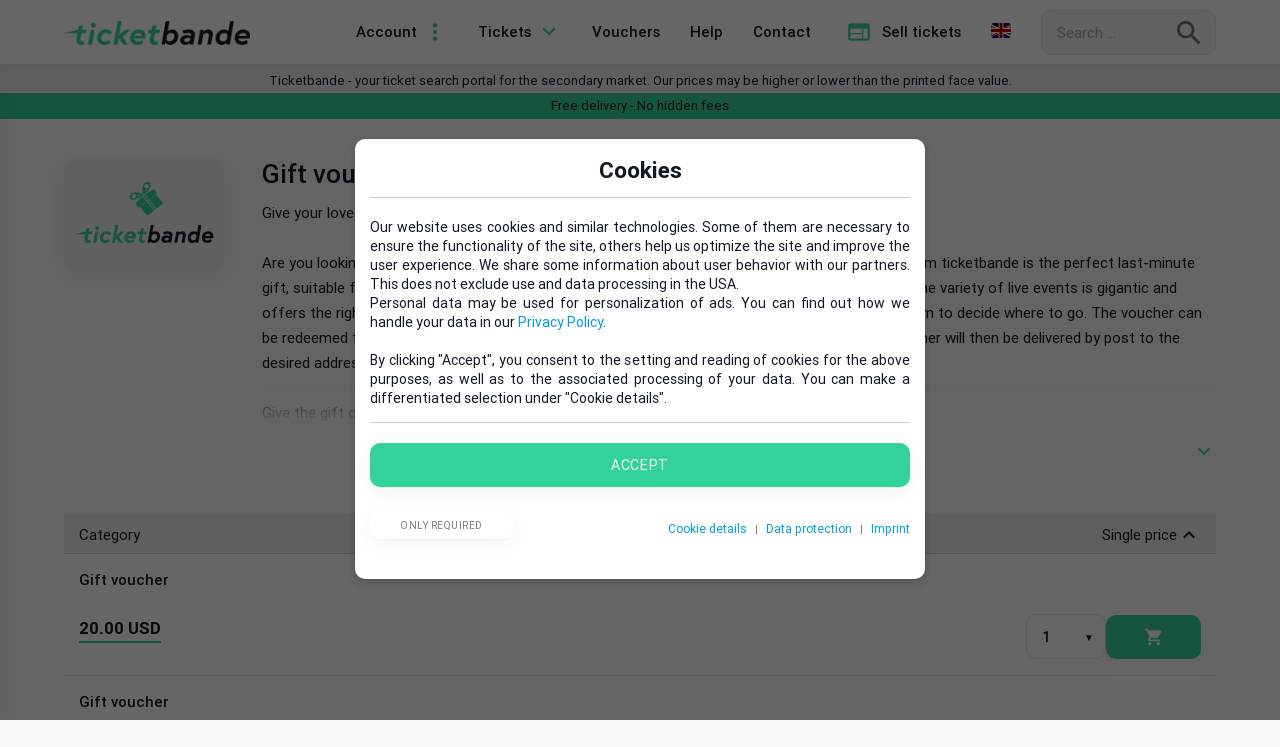

--- FILE ---
content_type: text/html; charset=UTF-8
request_url: https://www.ticketbande.us/concert-tickets/voucher/288892
body_size: 18636
content:
<!doctype html><html xmlns="http://www.w3.org/1999/xhtml" lang="en" xml:lang="en"><head><meta charset="UTF-8"><meta http-equiv="X-UA-Compatible" content="IE=edge,chrome=1"><meta name="viewport" content="width=device-width, initial-scale=1, maximum-scale=1.0, user-scalable=no"/><meta name="theme-color" content="#757575"><meta id="app-csrf-token" name="csrf-token" content="uOUNx9plFWEUegcBRN9aFPIZo1EU8s5fwBtMAbi6"><!-- Setup for ajax X-CSRF-Token protection --><base href="https://www.ticketbande.us"><meta name="google" content="notranslate"><link rel="icon" type="image/png" href="/images/misc/favicons/tb-new/favicon-96x96.png" sizes="96x96" /><link rel="icon" type="image/svg+xml" href="/images/misc/favicons/tb-new/favicon.svg" /><link rel="shortcut icon" href="/images/misc/favicons/tb-new/favicon.ico" /><link rel="apple-touch-icon" sizes="180x180" href="/images/misc/favicons/tb-new/apple-touch-icon.png" /><link rel="manifest" href="https://www.ticketbande.us/pwa-manifest.json"><title>Gift voucher | ticketbande</title><meta name="author" content="Ticketbande B.V."><meta name="description" content="Find your tickets now for the Gift voucher Tour 2026. 2026 - We offer a wide selection of Gift voucher tickets for the concert in Deutschland, diverse on ."/><link rel="alternate" href="https://www.ticketbande.com/concert-tickets/voucher/288892" hreflang="en" /><link rel="alternate" href="https://www.ticketbande.co.uk/concert-tickets/voucher/288892" hreflang="en-gb" /><link rel="alternate" href="https://www.ticketbande.us/concert-tickets/voucher/288892" hreflang="en-us" /><link rel="canonical" href="https://www.ticketbande.us/concert-tickets/voucher/288892" /><link href="https://www.ticketbande.us/css/tb.css?v=10.7" rel="stylesheet"><link href="https://www.ticketbande.us/css/material-icons.defer.css" rel="stylesheet"><link href="https://www.ticketbande.us/css/roboto.defer.css" rel="stylesheet"><script type="text/javascript" src="https://www.ticketbande.us/js/tp.widget.bootstrap.min.js" async></script></head><body id="iBody" class="active-route--get_tickets_show"><div id="iNavigation"><div id="navigation"><div class="fade-box animated fadeIn" v-if="search.show_bar" v-cloak></div><div class="content-wrapper"><div class="navbar-fixed" :class="{ 'whiteShineNavigationSearch': search.show_bar && !(search.results.length > 0) }"><nav class="white" :class="{ 'white': search.show_bar, 'grey white': !search.show_bar }" role="navigation"><div class="container nav-wrapper"><div class="search-bar" v-show="search.show_bar" v-cloak><div class="row margin-bottom-0"><div class="input-field col s10 m10"><i class="material-icons grey-text text-darken-3 tw-z-10 correct-icon-pos-search-left-input hide-on-small-only">search</i><form autocomplete="off"><input id="search_term" class="grey-text text-darken-3 text-capitalize tw-placeholder-gray-400 tw-placeholder-opacity-80" placeholder="Artist, sports team, city or event..." autocomplete="off" type="text" v-model="search.term" v-on:input="search.term = $event.target.value"
@input="debounceGetSearchResults()"
@keydown.prevent.enter = "enter()"
@keydown.prevent.down = "down()"
@keydown.prevent.up = "up()"
@keydown.prevent.esc = "clear()"
@keydown.prevent.tab = "false"
/></form></div><div class="col s2 m2"><a class="cursor-pointer right correct-icon-pos-clear" href="#" @click.prevent="hideSearchBar()"><i class="material-icons grey-text text-darken-3">clear</i></a></div></div></div><a id="logo-container" href="https://www.ticketbande.us" class="brand-logo tw-relative"><img src="images/misc/logo_64DD17.png?v=8" alt="Ticketbande" style="width: 186px; position: relative; top: 2px"></a><a class="cursor-pointer right correct-icon-pos-search show-search-bar tw-relative" href='#' @click.prevent="showSearchBar()" v-show="!search.hide_search_button"><input class="tw-max-w-[175px] tw-hidden xl:tw-inline-block tw-placeholder-gray-400 grey lighten-4" placeholder="Search ..." autocomplete="off" type="text" /><i class="material-icons xl:tw-absolute xl:tw-top-0 xl:tw-right-3 xl:tw-text-gray-500">search</i></a><ul id="dropdown_navigation" class="dropdown-content"><li class="cart-icon-wrapper hide-on-large-only " v-if="cart.items"><a href="https://www.ticketbande.us/cart" v-cloak> Checkout
<span class="new badge" :data-badge-caption="cart.items" data-item-count="0" v-show="cart.items"></span></a></li><li class="divider" v-if="cart.items"></li><li class=""><a href="https://www.ticketbande.us/login">Log in</a></li><li class=""><a href="https://www.ticketbande.us/register">Register</a></li></ul><ul id="dropdown_categories" class="dropdown-content"><li class=""><a href="https://www.ticketbande.us/concert-tickets" class="font-weight-normal">Concert tickets</a></li><li class=""><a href="https://www.ticketbande.us/sports-tickets" class="font-weight-normal">Sport tickets</a></li><li class=""><a href="https://www.ticketbande.us/show-tickets" class="font-weight-normal">Show tickets</a></li><li class=""><a href="https://www.ticketbande.us/festival-tickets" class="font-weight-normal">Festival tickets</a></li><li class=""><a href="https://www.ticketbande.us/cities" class="font-weight-normal">Cities and venues</a></li></ul><ul id="dropdown_languages" class="dropdown-content"><li><!-- htmlmin:ignore --><a class="a-normalize hover" href="#" @click.prevent="setLanguage('german')" rel="nofollow"><span class="flag-icon adjust flag-icon-de"></span>Deutsch
</a></li><li><!-- htmlmin:ignore --><a class="a-normalize hover" href="#" @click.prevent="setLanguage('french')" rel="nofollow"><span class="flag-icon adjust flag-icon-fr"></span>Français
</a></li><li><!-- htmlmin:ignore --><a class="a-normalize hover" href="#" @click.prevent="setLanguage('dutch')" rel="nofollow"><span class="flag-icon adjust flag-icon-nl"></span>Nederlands
</a></li><li><!-- htmlmin:ignore --><a class="a-normalize hover" href="#" @click.prevent="setLanguage('italian')" rel="nofollow"><span class="flag-icon adjust flag-icon-it"></span>Italiano
</a></li><li><!-- htmlmin:ignore --><a class="a-normalize hover" href="#" @click.prevent="setLanguage('spanish')" rel="nofollow"><span class="flag-icon adjust flag-icon-es"></span>Español
</a></li><li><!-- htmlmin:ignore --><a class="a-normalize hover" href="#" @click.prevent="setLanguage('czech')" rel="nofollow"><span class="flag-icon adjust flag-icon-cz"></span>České
</a></li><li><!-- htmlmin:ignore --><a class="a-normalize hover" href="#" @click.prevent="setLanguage('polish')" rel="nofollow"><span class="flag-icon adjust flag-icon-pl"></span>Polski
</a></li></ul><ul class="right hide-on-med-and-down"><!-- Dropdown Trigger Account --><li class=""><a class="dropdown-button" href="#" @click.prevent data-activates="dropdown_navigation" data-hover="true" role="button"><span class="margin-left-10 left"> Account
</span><i class="material-icons right padding-left-5 margin-left-0 light-green-text text-accent-4" style="font-size: 26px;">more_vert</i></a></li><!-- Dropdown Trigger Categories --><li class=""><a class="dropdown-button" href="#" @click.prevent data-activates="dropdown_categories" data-hover="true" role="button"><span class="left"> Tickets
</span><i class="material-icons right padding-left-5 margin-left-0 light-green-text text-accent-4" style="font-size: 26px;">keyboard_arrow_down</i></a></li><li class="navigation-coupon-link"><a href="https://www.ticketbande.us/concert-tickets/voucher/288892"> Vouchers
</a></li><li class=""><a href="https://www.ticketbande.us/help"> Help
</a></li><li class=""><a href="https://www.ticketbande.us/contact"> Contact
</a></li><li><a href="https://seller.ticketbande.com" target="_blank" rel="nofollow"><i class="material-icons left padding-left-5 margin-left-0 light-green-text text-accent-4" style="font-size: 26px; margin-right: 10px">web</i> Sell tickets
</a></li><li class="cart-icon-wrapper " v-show="cart.items" v-cloak><a href="https://www.ticketbande.us/cart" v-cloak><i class="material-icons left margin-right-5">shopping_cart</i><span class="new badge" :class="{ 'animated jello': cart.animate_item_count }" :data-badge-caption="cart.items" data-item-count="0" v-show="cart.items"></span></a></li><!-- Dropdown Trigger Languages --><li><a class="dropdown-button" href="#" @click.prevent data-activates="dropdown_languages" data-hover="true" role="button"><span class="left"><span class="flag-icon adjust flag-icon-gb"></span></span></a></li></ul><ul id="slide-out" class="side-nav "><li class="cart-icon-wrapper hide-on-large-only " v-if="cart.items"><a href="https://www.ticketbande.us/cart" v-cloak> Checkout
<span class="new badge" :data-badge-caption="cart.items" data-item-count="0" v-show="cart.items"></span></a></li><li class="divider" v-if="cart.items"></li><li class=""><a href="https://www.ticketbande.us/login">Log in</a></li><li class=""><a href="https://www.ticketbande.us/register">Register</a></li><li class="divider"></li><li class="no-padding"><ul class="collapsible collapsible-accordion"><!-- Dropdown Trigger Categories --><li><a class="collapsible-header waves-effect waves-light " href="#" @click.prevent> Tickets<i class="material-icons right margin-right-0">arrow_drop_down</i></a><div class="collapsible-body"><ul><li class=""><a href="https://www.ticketbande.us/concert-tickets" class="font-weight-normal">Concert tickets</a></li><li class=""><a href="https://www.ticketbande.us/sports-tickets" class="font-weight-normal">Sport tickets</a></li><li class=""><a href="https://www.ticketbande.us/show-tickets" class="font-weight-normal">Show tickets</a></li><li class=""><a href="https://www.ticketbande.us/festival-tickets" class="font-weight-normal">Festival tickets</a></li><li class=""><a href="https://www.ticketbande.us/cities" class="font-weight-normal">Cities and venues</a></li></ul></div></li><li><a href="https://www.ticketbande.us/concert-tickets/voucher/288892"> Vouchers
</a></li><li><a class="collapsible-header waves-effect waves-light " href="#" @click.prevent>Help<i class="material-icons right margin-right-0">arrow_drop_down</i></a><div class="collapsible-body"><ul><li class=""><a class="font-weight-normal" href="https://www.ticketbande.us/help/buyer-s-guarantee">Buyer&#039;s Guarantee</a></li><li class=""><a class="font-weight-normal" href="https://www.ticketbande.us/help/e-mail-confirmations">e-mail - confirmations</a></li><li class=""><a class="font-weight-normal" href="https://www.ticketbande.us/help/legal-notice">Legal notice</a></li><li class=""><a class="font-weight-normal" href="https://www.ticketbande.us/help/image-credits">Image Credits</a></li><li class=""><a class="font-weight-normal" href="https://www.ticketbande.us/help/partner-programm"></a></li><li class=""><a class="font-weight-normal" href="https://www.ticketbande.us/help/brokering-tickets">Brokering Tickets</a></li><li class=""><a class="font-weight-normal" href="https://www.ticketbande.us/help/ticketalert">TicketAlert</a></li><li class=""><a class="font-weight-normal" href="https://www.ticketbande.us/help/payment">Payment</a></li><li class=""><a class="font-weight-normal" href="https://www.ticketbande.us/help/type-of-shipping">Type of Shipping</a></li><li class=""><a class="font-weight-normal" href="https://www.ticketbande.us/help/shipping-costs">Shipping costs</a></li><li class=""><a class="font-weight-normal" href="https://www.ticketbande.us/help/faqs">FAQs</a></li><li class=""><a class="font-weight-normal" href="https://www.ticketbande.us/help/cancellations-transfers">Cancellations/Transfers</a></li><li class=""><a class="font-weight-normal" href="https://www.ticketbande.us/help/gift-voucher">Gift Voucher</a></li><li class=""><a class="font-weight-normal" href="https://www.ticketbande.us/help/general-terms-and-conditions">General Terms and Conditions</a></li><li class=""><a class="font-weight-normal" href="https://www.ticketbande.us/help/privacy-policy">Privacy Policy</a></li><li class=""><a class="font-weight-normal" href="https://www.ticketbande.us/help/information-on-the-declaration-of-consent">Information on the declaration of consent</a></li><li class=""><a class="font-weight-normal" href="https://www.ticketbande.us/help/fan-bewertungen-teilnahmebedingungen"></a></li><li class=""><a class="font-weight-normal" href="https://www.ticketbande.us/help/informationen-zur-echtheit-von-fan-bewertungen"></a></li></ul></div></li><li><a href="https://seller.ticketbande.com" target="_blank" rel="nofollow"><i class="material-icons right padding-left-5 margin-left-0 light-green-text text-accent-4" style="font-size: 26px; margin-right: 9px">web</i> Sell tickets
</a></li><li class=""><a href="https://www.ticketbande.us/contact"> Contact
</a></li><li><a class="collapsible-header waves-effect waves-light" href="#" @click.prevent>Language<i class="material-icons right margin-right-0">arrow_drop_down</i></a><div class="collapsible-body"><ul><li><!-- htmlmin:ignore --><a class="a-normalize hover" href="#" @click.prevent="setLanguage('german')" rel="nofollow"><span class="flag-icon adjust flag-icon-de"></span>Deutsch
</a></li><li><!-- htmlmin:ignore --><a class="a-normalize hover" href="#" @click.prevent="setLanguage('french')" rel="nofollow"><span class="flag-icon adjust flag-icon-fr"></span>Français
</a></li><li><!-- htmlmin:ignore --><a class="a-normalize hover" href="#" @click.prevent="setLanguage('dutch')" rel="nofollow"><span class="flag-icon adjust flag-icon-nl"></span>Nederlands
</a></li><li><!-- htmlmin:ignore --><a class="a-normalize hover" href="#" @click.prevent="setLanguage('italian')" rel="nofollow"><span class="flag-icon adjust flag-icon-it"></span>Italiano
</a></li><li><!-- htmlmin:ignore --><a class="a-normalize hover" href="#" @click.prevent="setLanguage('spanish')" rel="nofollow"><span class="flag-icon adjust flag-icon-es"></span>Español
</a></li><li><!-- htmlmin:ignore --><a class="a-normalize hover" href="#" @click.prevent="setLanguage('czech')" rel="nofollow"><span class="flag-icon adjust flag-icon-cz"></span>České
</a></li><li><!-- htmlmin:ignore --><a class="a-normalize hover" href="#" @click.prevent="setLanguage('polish')" rel="nofollow"><span class="flag-icon adjust flag-icon-pl"></span>Polski
</a></li></ul></div></li></ul></li></ul><a href="#" @click.prevent data-activates="slide-out" class="button-collapse margin-left-0 tw-relative" v-cloak><span class="new badge badge-mobile-menu" :class="{ 'animated jello': cart.animate_item_count }" :data-badge-caption="cart.items" data-item-count="0" v-show="cart.items"></span><i class="material-icons">menu</i><i class="large material-icons tw-text-brand-primary tw-absolute tw-top-[16px] md:tw-top-[20px] tw-left-[30px] !tw-text-xl" v-show="!cart.items">account_circle</i></a></div></nav><div class="progress search-preloader" :class="{ 'red accent-3': search.preloader_no_results }" v-if="search.preloader" v-cloak><div class="indeterminate" :class="{ 'determinate': search.preloader_no_results }"></div></div></div><div class="searchResults" v-if="search.results.length > 0" v-cloak><div class="search-results-container"><ul class="collection" ><li class="cursor-pointer collection-item avatar" :class="{ 'active': isActive(key) }" v-for="(searchResult, key, index) in search.results" @click.prevent="redirectTo(searchResult.link)" :key="key"><div class="collection-inner-container"><img :src="searchResult.image" :alt="searchResult.name" class="circle animated fadeIn tw-mt-0.5"><span class="title bold" v-html="highLightSearchResult(searchResult.name)"></span><p v-html="searchResult.category"></p></div></li></ul></div></div></div><div id="reseller-info-wrapper" class="tw-pt-2 tw-text-xs md:tw-text-sm grey lighten-3 tw-text-gray-900"><div class="container"><div class="description center">Ticketbande - your ticket search portal for the secondary market. Our prices may be higher or lower than the printed face value.</div></div><div class="description tw-mt-1 !tw-bg-brand-primary tw-text-black tw-py-1 center grey-text text-darken-4">Free delivery - No hidden fees</div></div></div><style> @media(max-width: 1250px){li.navigation-coupon-link {
display: none;
}}</style></div><div id="iMain" class="container container-off-s reseller-info container-wider-m"><div id="tickets"><div class="container container-off-m container-off-l"><div id="ticket-information" class="row md:!tw-mb-12"><div class="col s12 m12 l2 hide-on-med-and-down"><div class="card-panel card-panel-clean"><img class="responsive-img" src="images/performers/geschenkgutschein_m.jpg" alt="Gift voucher Tickets"></div></div><div x-data="{ showHallo: 'doo' }"><div x-text="showHallo"></div></div><div class="col s12 m12 l10" ><h1 class="margin-top-0 margin-bottom-5 !tw-text-gray-900"><span class="flex-1 min-w-0"><span class="tw-flex tw-flex-col lg:tw-flex-row"><span class="tw-font-medium lg:tw-mr-4"> Gift voucher </span></span></span></h1><div class="tw-relative tw-flex tw-items-center tw-gap-2 tw-justify-between"><div><div class="performer-description position-relative"><div class="cursor-pointer content transition-300ms" :class="{ 'height-inherit': description_toggled }" @click.prevent="description_toggled = !description_toggled"><p class="margin-top-5"> Give your loved ones a <strong>gift voucher from ticketbande</strong>.<br><br>Are you looking for a suitable gift, are you short of ideas or are you running late? A gift voucher from ticketbande is the perfect last-minute gift, suitable for young and old and for any occasion. Whether music, comedy, sport or festivals - the variety of live events is gigantic and offers the right event for every taste. With a ticketbande voucher, you give the recipient the freedom to decide where to go. The voucher can be redeemed for any search offered on ticketbande. Choose the amount of the voucher. The voucher will then be delivered by post to the desired address.<br><br>Give the gift of an unforgettable live experience with a ticketbande voucher!<br></p></div><div class="cursor-pointer fadeout-border" v-if="!description_toggled" @click.prevent="description_toggled = !description_toggled"></div><i class="cursor-pointer material-icons right toggle-description hover-app-green transition-300ms-color hide-on-small-only tw-text-brand-primary" @click.prevent="description_toggled = !description_toggled"><span v-if="!description_toggled">keyboard_arrow_down</span><span v-if="description_toggled" v-cloak>keyboard_arrow_up</span></i></div></div></div></div></div></div><div class="tickets-container animated fadeIn" v-if="tickets" v-cloak><div class="margin-top-40" v-if="!tickets"><div class="center-align"><div class="preloader-wrapper small active"><div class="spinner-layer"><div class="circle-clipper left"><div class="circle"></div></div><div class="gap-patch"><div class="circle"></div></div><div class="circle-clipper right"><div class="circle"></div></div></div></div></div></div><div class="row normalize-row fix-col-after-row-normalizing !tw-mb-32" id="show-tickets"><div class="col s12 m5 l5 md:!tw-pr-0 lg:!tw-pr-[1.25rem]" v-show="venue_map_visible"><div class="pushpin target" id="sticky-venue-map"><div class="venue-container container md:!tw-w-full tw-mt-6 md:tw-mt-0 tw-pb-1"><div class="margin-top-20" v-if="tickets && !loading_waiting_time && ia_venue_map_exists && !ia_venue_map_javascript_loaded" v-cloak><div class="center-align"><div class="preloader-wrapper small active"><div class="spinner-layer"><div class="circle-clipper left"><div class="circle"></div></div><div class="gap-patch"><div class="circle"></div></div><div class="circle-clipper right"><div class="circle"></div></div></div></div></div></div><div id="venue-map" class="padding-top-1" v-if="ia_venue_map !== 'false'" v-cloak><div class="container hide-on-med-and-up tw-absolute"><i class="material-icons tw-cursor-pointer tw-absolute" style="top: 6px; right: 0; color: #424242; font-size: 28px;" @click.prevent="toggleVenueMapVisibility()">close</i></div><span v-html="ia_venue_map"></span></div><div class="clearfix !tw-mt-0 !tw-mb-2" v-if="this.iavm_filtered_blocks.length!=0" v-cloak><button class="waves-effect waves-light btn btn-tiny btn-tiny-s red tw-w-full" @click.prevent="resetVenueMapFilter()">Reset filter</button></div><div class="hide-on-med-and-down tw-flex tw-justify-center tw-w-full" v-if="!is_product && (venue_map_display_notAvailable || ia_venue_map === 'false') && !venue_map_display_generalAdmission" v-cloak><img class="responsive-img !tw-max-w-sm lg:!tw-max-w-full" src="images/misc/plan_default_500x422.png" alt="No venue plan available"></div><div class="hide-on-med-and-down tw-flex tw-justify-center tw-w-full" v-if="!is_product && venue_map_display_generalAdmission" v-cloak><img class="responsive-img !tw-max-w-sm lg:!tw-max-w-full" src="images/misc/plan_generaladmission_500x422.png" alt="General admission"></div></div></div></div><div class="col s12 m7 l7" :class="{ 's12 m7 l7': !is_coupon, 's12 m12 l12': is_coupon }"><div class="venue-map-toggle md:tw-hidden container md:!tw-mx-0 md:tw-w-full z-depth-4" v-if="ia_venue_map !== 'false' && ia_venue_map_javascript_loaded" v-cloak><button class="waves-effect waves-light btn btn-small-s light-blue darken-1 tw-w-full" @click.prevent="toggleVenueMapVisibility()"><span class="tw-flex tw-items-center tw-gap-2 tw-justify-center" v-show="!venue_map_visible"><span class="tw-mr-1">Show seat plan</span><i class="material-icons">add_circle</i></span><span class="tw-flex tw-items-center tw-gap-2 tw-justify-center" v-show="venue_map_visible"><span class="tw-mr-1">Hide seat plan</span><i class="material-icons">remove_circle</i></span></button></div><div class="row tickets-filter margin-bottom-0 normalize-row" :class="{ 'margin-top-10-m': ia_venue_map_exists }" v-if="tickets && this.hotels" v-cloak><div class="col s12 m12 l12"><ul class="tabs z-depth-1"><li class="tab col s5" :class="{ 'disabled disable-div' : onlyWithHotels }"><a :class="{ 'active' : !onlyWithHotels }" href="#ticketsonly" @click.prevent="toggleWithHotels()"><i class="material-icons" style="position: relative; top: 7px; left: -5px;">credit_card</i>Tickets
<i class="material-icons" :class="{ 'rotate-270deg': withHotels }">arrow_drop_down</i></a></li><li class="tab col s7"><a :class="{ 'active' : onlyWithHotels }" href="#ticketswithhotels" @click.prevent="toggleWithHotels()"><i class="material-icons" style="position: relative; top: 6px; left: -2px;">business</i>Tickets and hotel
<i class="material-icons" :class="{ 'rotate-270deg': !withHotels }">arrow_drop_down</i></a></li></ul><div class="clearfix"></div><div class="overflow-visible card-panel margin-bottom-10" v-show="withHotels" style="margin-top: -2px;"><h3 class="margin-bottom-10 font-weight-400">Book a hotel with your order here:</h3><div class="row"><div class="input-field col s12 fix-target"><material-select v-model="hotel_selected.key"><option :value="key" v-for="(hotel, key) in hotels">{{ hotel.hotel.name }}- {{ hotel.category.category }}</option></material-select><label>Choose a hotel category</label></div></div><div class="row fix-col-after-row-normalizing"><div class="input-field col s6 m6 l6 fix-target"><material-select v-model="hotel_selected.quantity_single_room"><option value="0">No selection</option><option :value="i" v-for="i in selects.hotel_range_single_room">{{ i }}</option></material-select><label>Quantity of single rooms</label></div><div class="input-field col s6 m6 l6 fix-target"><material-select v-model="hotel_selected.quantity_double_room"><option value="0">No selection</option><option :value="i" v-for="i in selects.hotel_range_double_room">{{ i }}</option></material-select><label>Quantity of double rooms</label></div></div><div class="row fix-col-after-row-normalizing !tw-mb-0"><div class="input-field col s6 m6 l6 fix-target"><input id="h-date-from" class="cursor-pointer datepicker" type="text" v-model="hotel_selected.date_from"><label for="h-date-from">Arrival</label></div><div class="input-field col s6 m6 l6 fix-target"><input id="h-date-to" class="cursor-pointer datepicker" type="text" v-model="hotel_selected.date_to"><label for="h-date-to">Departure</label></div></div></div></div></div><div class="card margin-bottom-15" v-if="showCategoryFilter" v-cloak><div class="card-content ticket-category-filter-container"><div class="input-field margin-top-0"><div class="category-filter-label">Filter <span class="cursor-pointer red-text bold" v-if="selected_price_categories.length" v-cloak @click="resetCategoryFilter()"> zurücksetzen</span></div><multiselect v-model="selected_price_categories" :options="price_categories" :searchable="false" :close-on-select="false" :show-labels="false" :multiple="true" :hide-selected="true" :allow-empty="true" :preserve-search="true" :max-height="1000" label="name" track-by="name" placeholder="Alle Kategorien" class="category-multiselect" @input="onCategoriesFiltered"></multiselect></div></div></div><table class="highlight tickets-table ticket-list" :class="{ 'striped': this.iavm_filtered_blocks.length==0 }" v-cloak><thead v-show="!display_noResults_panel"><tr class="ticket-header category"><th class="category !tw-w-[60px] md:!tw-w-[90px]">Category</th><th class="cursor-pointer price" @click.prevent="sortTicketsByPrice()"><div class="tw-flex tw-items-center tw-justify-end"><span v-if="withHotels">Price</span><span v-else>Single price</span><i class="material-icons"><span v-show="order_by.price.order == 1">keyboard_arrow_down</span><span v-show="order_by.price.order == -1">keyboard_arrow_up</span></i></div></th></tr></thead><tbody><tr v-for="ticket in filteredAndOrderedTickets" v-show="displayTicket(ticket)" :data-ticket-id="ticket.ticket_id" @mouseenter="trMarkBlock(ticket), trMarkSection(ticket)" @mouseleave="trUnmarkBlock(ticket), trUnmarkSection(ticket)" v-cloak><td class="tw-m-0 tw-p-0" colspan="12"><table><tbody><tr><td class="tw-pb-2 md:tw-pb-0.5" colspan="12"><div class="tw-flex tw-justify-between tw-gap-3"><div><div><div class="tw-flex tw-gap-3"></div><div><div class="tw-text-base font-weight-500 tw-flex tw-justify-start tw-items-center tw-gap-3"><div>{{ ticket.category }}</div><div class="block-preview-label hide-on-large-only" v-if="ticket.section.name" @click.prevent="scrollToVM(ticket)"><span class="font-weight-300">Section:</span>&nbsp;<span class="font-weight-500">{{ ticket.section.name }}</span>&nbsp;<span v-if="ticket.row" class="font-weight-500">&nbsp;-&nbsp;Row&nbsp;{{ ticket.row }}</span></div></div><div class="font-90 hide-on-med-and-down" v-if="ticket.section.name"><span class="tw-text-base font-weight-500">Section:&nbsp;{{ ticket.section.name }}&nbsp;<span v-if="ticket.row"> - Row {{ ticket.row }}</span></span><span><i class="cursor-pointer material-icons red-text text-accent-3 hide-on-large-only" @click.prevent="scrollToVM(ticket)">search</i></span></div></div></div><div v-if="ticket.section.name && sectionVotings[ticket.section.name] && sectionVotings[ticket.section.name].voting !== 0.0" v-cloak @mouseover="showSectionVotingDetails(sectionVotings[ticket.section.name].id, sectionVotings[ticket.section.name].type)"><popper trigger="hover" :options="{placement: 'top'}"><div class="popper ticketranking-voting-details"><div v-show="isPopupLoading" class="margin-top-25"><div class="center-align"><div class="preloader-wrapper small active"><div class="spinner-layer"><div class="circle-clipper left"><div class="circle"></div></div><div class="gap-patch"><div class="circle"></div></div><div class="circle-clipper right"><div class="circle"></div></div></div></div></div></div><div v-show="!isPopupLoading" v-cloak><table class="table-ticketranking-voting-details"><tr><td class="right">Ambiente:</td><td><star-rating :rating="Number(votingDetails.ambiance / 2)" :read-only="true" :increment="0.01" :star-size="17" :show-rating="false" :inline="true"></star-rating></td><td>{{ votingDetails.ambiance }}/10</td></tr><tr><td class="right">Sicht:</td><td><star-rating :rating="Number(votingDetails.view / 2)" :read-only="true" :increment="0.01" :star-size="17" :show-rating="false" :inline="true"></star-rating></td><td>{{ votingDetails.view }}/10</td></tr><tr><td class="right">Akustik:</td><td><star-rating :rating="Number(votingDetails.acoustics / 2)" :read-only="true" :increment="0.01" :star-size="17" :show-rating="false" :inline="true"></star-rating></td><td>{{ votingDetails.acoustics }}/10</td></tr></table></div></div><div slot="reference" class="ticketranking-voting"><img src="images/misc/tr_3_big.png" alt="Ticketranking" width="32" class="img-v-center"><star-rating :rating="Number(sectionVotings[ticket.section.name].voting / 2)" :read-only="true" :increment="0.01" :star-size="17" :show-rating="false" :inline="true"></star-rating> {{ sectionVotings[ticket.section.name].voting }}/10
</div></popper></div></div></div><div class="tw-flex tw-gap-4" v-if="ticket.fast_delivery" v-cloak><div class="ticket-fast-delivery"><i class="material-icons">local_shipping</i>Fast ticket delivery
</div></div><div class="ticket-notes" v-if="ticket.notes.name" v-cloak><i class="material-icons">info</i><span v-html="ticket.notes.name"></span></div></div></td></tr><tr><td class="price"><div class="font-weight-400"><div class="red-text side-info-s tw-text-base md:tw-text-lg tw-font-semibold" v-if="withHotels && hotel_selected.quantity_single_room == 0 && hotel_selected.quantity_double_room == 0">Please choose the quantity of hotel rooms. The quantity of tickets will be calculated automatically for you</div><div v-else><span class="tw-text-base md:tw-text-lg !tw-font-semibold tw-inline-block tw-mb-2 tw-border-solid tw-border-t-0 tw-border-b-2 tw-border-l-0 tw-border-r-0 tw-border-brand-primary">{{ calcTicketPrice(ticket.price) }}&nbsp;USD</span></div></div><div class="grey-text vat" v-show="!is_product && !(withHotels && hotel_selected.quantity_single_room == 0 && hotel_selected.quantity_double_room == 0)">including VAT</div><div class="grey-text vat" v-if="!is_product && show_face_value && ticket.face_value !== '0.00'" v-cloak>Face value<span v-if="withHotels"> Ticket </span>: {{ ticket.face_value }}</div><div class="grey-text vat hotel" v-show="withHotels && !validatingHotel && ticketQuantityHotel(ticket.quantity_splitted)!=='---'"> Tickets and {{ hotel_selected.days }}<span v-if="hotel_selected.days <= 1">&nbsp;hotel accommodation</span><span v-else="">&nbsp;hotel accommodation</span></div></td><td><div class="tw-flex tw-justify-end tw-items-center tw-gap-6 tw-mt-2"><div class="quantity !tw-max-w-[70px] md:!tw-max-w-[80px]"><div class="input-field" v-show="!withHotels"><material-select v-model="ticket.quantity_selected"><option :value="quantity" v-for="quantity in ticket.quantity_splitted">{{ quantity }}</option></material-select><label v-if="!is_product">Tickets</label></div><div class="input-field select-box-modified" v-show="withHotels && ticketQuantityHotel(ticket.quantity_splitted)!='---'" data-position="left" data-delay="100"><material-select :disabled="true"><option :value="ticketQuantityHotel(ticket.quantity_splitted)">{{ ticketQuantityHotel(ticket.quantity_splitted) }}</option></material-select><label>Tickets</label></div><div class="red-text side-info-s margin-top-10" v-show="withHotels && ticketQuantityHotel(ticket.quantity_splitted)=='---'">Not enough tickets available</div></div><button class="waves-effect waves-light btn btn-small-s tw-min-w-[95px]" @click.prevent="addToCart(ticket)" :disabled="ticket.addToCartBtnDisabled_onAttempt || validatingHotel || (withHotels && ticketQuantityHotel(ticket.quantity_splitted)=='---')"><i class="material-icons">shopping_cart</i></button></div></td></tr></tbody></table></td></tr></tbody></table><div class="card-panel" v-if="display_noResults_panel" v-cloak>No results</div></div></div><div class="term-info-container animated fadeIn grey-text text-darken-3" v-if="!is_product && tickets" v-cloak><div :class="{ 'card-panel' : page === 'tickets', 'cart-ticket-info' : page === 'cart' }"><h6>Price transparency for our customers:</h6><ul class="margin-all-0"><li class="margin-bottom-5" v-if="page === 'cart' && !showOnlyServiceFeeInfos && ticketObjectForPriceInfo.is_ticket_search === 1" v-cloak><i class="material-icons">check_circle</i><span v-html="ticketObjectForPriceInfo.text_ticket_search"></span><br /><div class="margin-top-5"><i>Please note that mobile tickets can only be transferred a few days before the event.
We would like to point out that neither we as a platform nor your ticket provider as a pure ticket service provider have any influence on this. This is exclusively determined by the organiser.</i></div></li><li class="margin-bottom-5" v-if="page === 'cart' && !showOnlyServiceFeeInfos && ticketObjectForPriceInfo.is_ticket_search === 0" v-cloak><i class="material-icons">check_circle</i>The provider you have commissioned offers the tickets you have selected for sale.<br /><i>Please note that mobile tickets can only be transferred a few days before the event.
We would like to point out that neither we as a platform nor your ticket provider as a pure ticket service provider have any influence on this. This is exclusively determined by the organiser.</i></li><li class="margin-bottom-5" v-if="page === 'cart' && !showOnlyServiceFeeInfos && ticketObjectForPriceInfo.face_value !== '0.00'" v-cloak><i class="material-icons">check_circle</i>Face value per ticket: {{ ticketObjectForPriceInfo.face_value }}&nbsp;{{ ticketObjectForPriceInfo.face_value_currency }}</li><li class="margin-bottom-5" v-if="page === 'tickets'" v-cloak><i class="material-icons">check_circle</i>We offer a ticket search service and get your desired tickets according to your order at the stated total price. This total price includes the ticket original price and our service fee for the procurement of the tickets
</li><li class="margin-bottom-5"><i class="material-icons">check_circle</i>The prices shown on our website are set by the providers, Ticketbande has no influence on the ticket prices and the original prices shown. The provider&#039;s ticket price includes the fee for the search service and VAT.
</li><li class="margin-bottom-5"><i class="material-icons">check_circle</i>If seats are booked, our providers are required to ensure that the seats are as close together as possible. This is not always possible for larger numbers, but the providers will make sure that you do not get individual seats. There is no entitlement to adjacent seats if the number is greater than two.
</li><li class="margin-bottom-5"><i class="material-icons">check_circle</i>The total price results from the original price of the ticket, the service fees of the provider and the service fees of the portal operator. The delivery of tickets is always free of charge.
</li><li class="margin-bottom-5"><i class="material-icons">check_circle</i>Our service fee includes costs for payment processing, verification of authenticity, any personalization costs incurred, delivery (by post, personal delivery at the venue, e-mail or app) of the tickets and VAT.
</li></ul><hr class="margin-top-15 margin-bottom-15"><i class="material-icons light-blue-text text-darken-1">info</i>Please note that the organizer may refuse admission in case of violations of his terms and conditions, especially for personalized tickets
</div></div><div class="term-info-container animated fadeIn grey-text text-darken-3" v-if="!is_product && tickets" v-cloak><div class="card-panel"><h6>Prefered tickets are not existing or not available?</h6><ul class="margin-all-0"><li><i class="material-icons">notifications_active</i>Sign up for our <a class="bold" href="https://www.ticketbande.us/ticket-alarm/e-288892">TicketAlert</a> and you will be informed as soon as your desired tickets for <span class="bold">Gift voucher - diverse, Deutschland</span> will be available
</li></ul></div></div><div v-show="ia_venue_map !== 'false' && ia_venue_map_legends > 0" v-cloak><div class="card-panel"><div v-if="show_report_loader"><div class="center-align"><div class="preloader-wrapper small active"><div class="spinner-layer"><div class="circle-clipper left"><div class="circle"></div></div><div class="gap-patch"><div class="circle"></div></div><div class="circle-clipper right"><div class="circle"></div></div></div></div></div></div><span v-if="!clicked_report_no_section && !show_report_loader">For these event the listed categories are shown in the seating plan. If this is not the case for an offered category, please let us know here: <a href="!#" @click.prevent="reportVenueMapNoSection()">Report missing assignment</a></span><span v-if="clicked_report_no_section">Thank you for your help</span></div></div><div class="card-panel"><div class="tw-font-bold">Ticket types</div><div class="tw-mt-3 font-13"><p class="p1">Whether concert, musical, theater, comedy show, opera, ballet or sporting event:&nbsp;<span class="s1">Ticketbande offers tickets for all fans of live entertainment. </span>The diverse offers include all musical genres, dance shows and well-beloved comedy. Ticketbande also offers tickets to your favorite sporting events like hockey, American football and soccer in a variety of countries. <span class="s1">Tickets for the respective event exist in different formats.<br /><br /></span><strong>Classic tickets<br /></strong>Classic system tickets were originally issued directly by the concert halls or venues. These tickets are physical copies, which are usually sent by post<br /><br /><strong>Fan Tickets<br /></strong>An absolute must for all ticket collectors: the fan ticket in the individual band or tour design, which is also offered as a physical copy for some artists. These tickets are available for a majority of artists.<br /><br /><strong>Mobile tickets<br /></strong>Mobile tickets can be accessed anytime and anywhere via the ticket app. The transferability of tickets takes place directly in the app.<br /><br /><strong>Electronic tickets (e-tickets)<br /></strong>Electronic tickets, or e-tickets for short, are sent by e-mail as a PDF file and can be conveniently printed out at home or presented on a smartphone. The tickets can be downloaded from the attachment of the e-mail.<br /><br />In addition, you can secure the best seats at ticketbande through exclusive pre-sales. In order to not miss any events of your favorite artists or clubs anymore, sign up for the newsletter as well as the ticket alert.</p></div></div></div><div v-if="!is_product && !tickets && !loading_waiting_time" v-cloak><Ticket-Alarm type="event" link_ticket_alarm_help="https://www.ticketbande.de/hilfe/ticketalarm" performer_id="27575" event_id="288892" performer_name="Gift voucher" auth_user_email="" event_name="diverse,&amp;nbsp;Deutschland"></Ticket-Alarm></div><!-- Modal venue map mobile block preview --><div id="modal-block-preview" class="opacity-0 modal modal-tickt-block-preview bottom-sheet" v-if="iavm_marked_ticket"><div class="modal-content"><i class="material-icons tw-cursor-pointer tw-absolute modal-close" style="top: 16px; right: 14px; color: #424242; font-size: 28px;" @click.prevent="toggleVenueMapVisibility()">close</i><div class="category"><h5 class="font-weight-400 margin-top-0">{{ iavm_marked_ticket.category }}</h5><div class="font-weight-500" v-if="iavm_marked_ticket.section.name_formatted"><span class="font-weight-normal">Section:</span> {{ iavm_marked_ticket.section.name }}</div><div class="ticket-notes" v-show="iavm_marked_ticket.notes.name"><i class="material-icons">info</i><span v-html="iavm_marked_ticket.notes.name"></span></div></div><div class="price margin-top-10"><div class="font-weight-500" v-if="withHotels">{{ parseFloat(iavm_marked_ticket.total_price_hotels).toFixed(2) }}&nbsp;USD / Tickets and hotel</div><div class="font-weight-500" v-else>{{ parseFloat(iavm_marked_ticket.price).toFixed(2) }}&nbsp;USD / Ticket</div><div class="grey-text font-10">including VAT</div></div></div></div><div id="modal-preloader" class="modal"><div class="modal-content"><div id="waiting-time-container"><h2 class="center font-26 bold margin-bottom-15">Gift voucher Deutschland Tickets</h2><div id="waiting-time-text">Bitte haben Sie ein wenig Geduld, wir prüfen die Verfügbarkeit der Tickets für Sie ...</div><div class="progress"><div class="determinate" style="width: 0%"></div></div><div class="progress-percent"><span class="progress-percent-text">0</span>%</div></div></div></div><voucher-info :show="show_voucher_info" :timeout="1000" v-if="show_voucher_info"></voucher-info></div><style> .toast { display: block; }.modal-overlay {
opacity: 0.1 !important;
}</style></div><div id="iFooter"><script>window.appJs = window.appJs || {};appJs.tickets = {"0":{"ticket_id":1222675,"event_id":288892,"category":"Gift voucher","categoryFormatted":"General admission","face_value":"20.00 EUR","price":20,"quantity_splitted":{"0":1,"1":2,"2":3,"3":4,"4":5,"5":6},"quantity_selected":1,"fast_delivery":0,"delivery_free":1,"category_default":{"id":13,"name":"General admission","venue":0,"venue_map":0},"category_text":null,"category_real":null,"notes":{"name":""},"section":{"id":null,"name":null,"name_formatted":null,"name_for_preview":""},"row":"","addToCartBtnDisabled_onAttempt":false,"registration":false,"assigned_sections":null,"assigned_sections_for_preview":null,"is_sports":false,"is_visible":true,"is_vip_ticket":true},"1":{"ticket_id":1222676,"event_id":288892,"category":"Gift voucher","categoryFormatted":"General admission","face_value":"50.00 EUR","price":50,"quantity_splitted":{"0":1,"1":2,"2":3,"3":4,"4":5,"5":6},"quantity_selected":1,"fast_delivery":0,"delivery_free":1,"category_default":{"id":13,"name":"General admission","venue":0,"venue_map":0},"category_text":null,"category_real":null,"notes":{"name":""},"section":{"id":null,"name":null,"name_formatted":null,"name_for_preview":""},"row":"","addToCartBtnDisabled_onAttempt":false,"registration":false,"assigned_sections":null,"assigned_sections_for_preview":null,"is_sports":false,"is_visible":true,"is_vip_ticket":true},"2":{"ticket_id":1222677,"event_id":288892,"category":"Gift voucher","categoryFormatted":"General admission","face_value":"100.00 EUR","price":100,"quantity_splitted":{"0":1,"1":2,"2":3,"3":4,"4":5,"5":6},"quantity_selected":1,"fast_delivery":0,"delivery_free":1,"category_default":{"id":13,"name":"General admission","venue":0,"venue_map":0},"category_text":null,"category_real":null,"notes":{"name":""},"section":{"id":null,"name":null,"name_formatted":null,"name_for_preview":""},"row":"","addToCartBtnDisabled_onAttempt":false,"registration":false,"assigned_sections":null,"assigned_sections_for_preview":null,"is_sports":false,"is_visible":true,"is_vip_ticket":true},"3":{"ticket_id":1222678,"event_id":288892,"category":"Gift voucher","categoryFormatted":"General admission","face_value":"200.00 EUR","price":200,"quantity_splitted":{"0":1,"1":2,"2":3,"3":4,"4":5,"5":6},"quantity_selected":1,"fast_delivery":0,"delivery_free":1,"category_default":{"id":13,"name":"General admission","venue":0,"venue_map":0},"category_text":null,"category_real":null,"notes":{"name":""},"section":{"id":null,"name":null,"name_formatted":null,"name_for_preview":""},"row":"","addToCartBtnDisabled_onAttempt":false,"registration":false,"assigned_sections":null,"assigned_sections_for_preview":null,"is_sports":false,"is_visible":true,"is_vip_ticket":true},"4":{"ticket_id":4378308,"event_id":288892,"category":"Gift voucher","categoryFormatted":"Standing \/ General admission","face_value":"200.00 EUR","price":139.5,"quantity_splitted":{"0":1},"quantity_selected":1,"fast_delivery":0,"delivery_free":0,"category_default":{"id":3790,"name":"Standing \/ General admission","venue":0,"venue_map":0},"category_text":null,"category_real":null,"notes":{"name":""},"section":{"id":null,"name":null,"name_formatted":null,"name_for_preview":""},"row":"","addToCartBtnDisabled_onAttempt":false,"registration":false,"assigned_sections":null,"assigned_sections_for_preview":null,"is_sports":false,"is_visible":true,"is_vip_ticket":false}};appJs.venue_map_interactive_id = 0;appJs.section_votings = [];appJs.performer_id = 27575;appJs.hotels = null;appJs.only_with_hotels = false;appJs.event_id = 288892;appJs.event_name = 'Gift voucher, Deutschland, ';appJs.event_date = '2050-01-01';appJs.face_value_currency = 'EUR';appJs.hotel_date_from = '01.01.2050';appJs.hotel_date_to = '02.01.2050';appJs.ia_venue_map_exists = false;appJs.venue_map_display_notAvailable = true;appJs.venue_map_display_generalAdmission = false;appJs.breadCrumb = [{"description":"Concert tickets","link":"https:\/\/www.ticketbande.us\/concert-tickets"},{"description":"Gift voucher","link":"https:\/\/www.ticketbande.us\/concert-tickets\/voucher"}];appJs.pre_assigned_blocks = [];appJs.is_coupon = true;appJs.has_tickets_without_sections = true;appJs.show_face_value = true;appJs.loading_waiting_time = false;appJs.waiting_time = 0;appJs.ticket_count = 5;appJs.set_ticket_queue_cookie = false;appJs.is_product = true;appJs.price_categories = [{"id":0,"name":"General admission | 20 USD"},{"id":1,"name":"Standing \/ General admission | 139.5 USD"}];appJs.promoter_id = 0;appJs.show_voucher_info = false;</script><div id="footer"><footer class="page-footer grey darken-4"><div class="footer-copyright"><div class="container"><div class="row"><div class="col s12 m6 l6"><div class="row"><div class="col s12 m12 l12"><h6>Top events</h6></div><div class="col s6 m6 l6"><div class="top-events"><ul><li><a href="https://www.ticketbande.us/concert-tickets/linkin-park" title="Linkin Park Tickets">Linkin Park</a></li><li><a href="https://www.ticketbande.us/concert-tickets/simply-red" title="Simply Red Tickets">Simply Red</a></li><li><a href="https://www.ticketbande.us/concert-tickets/u2" title="U2 Tickets">U2</a></li><li><a href="https://www.ticketbande.us/concert-tickets/coldplay" title="Coldplay Tickets">Coldplay</a></li><li><a href="https://www.ticketbande.us/concert-tickets/lady-gaga" title="Lady Gaga Tickets">Lady Gaga</a></li></ul></div></div><div class="col s6 m6 l6"><div class="top-events"><ul><li><a href="https://www.ticketbande.us/concert-tickets/kraftwerk" title="Kraftwerk Tickets">Kraftwerk</a></li><li><a href="https://www.ticketbande.us/concert-tickets/bad-bunny" title="Bad Bunny Tickets">Bad Bunny</a></li><li><a href="https://www.ticketbande.us/concert-tickets/florence-and-the-machine" title="Florence and the Machine Tickets">Florence and the Machine</a></li><li><a href="https://www.ticketbande.us/concert-tickets/marilyn-manson" title="Marilyn Manson Tickets">Marilyn Manson</a></li><li><a href="https://www.ticketbande.us/concert-tickets/the-cure" title="The Cure Tickets">The Cure</a></li></ul></div></div></div><div class="row hide-on-small-only"><div class="col s12 m12 l12 payment-seals"><ul class="margin-all-0 margin-bottom-0"><li class="sprites-type-paysec sprite-paysec-paypal tw-transition-all"></li><li class="sprites-type-paysec sprite-paysec-visa tw-transition-all"></li><li class="sprites-type-paysec sprite-paysec-mastercard tw-transition-all"></li><li class="sprites-type-paysec sprite-paysec-american-express tw-transition-all"></li><li class="sprites-type-paysec sprite-paysec-sofortueberweisung tw-transition-all"></li><li class="sprites-type-paysec sprite-paysec-payment-in-advance tw-transition-all"></li><li class="sprites-type-paysec sprite-paysec-ups tw-transition-all"></li><li class="sprites-type-paysec sprite-paysec-ssl_check tw-transition-all"></li><li class="sprites-type-paysec sprite-paysec-hack_check tw-transition-all"></li></ul></div><div class="col s12 m12 l12 quality-seals"><div class="tw-flex tw-justify-between"><ul class="margin-bottom-0 margin-top-0 padding-top-5"><li class="tw-transition-all"><img class="seal-ticket-guarantee" src="images/webp/sprites/ticket_quality/guarantee.webp" alt="Guarantee"></li><li class="tw-transition-all"><img class="seal-ticket-ranking" src="images/webp/sprites/ticket_quality/ticket_ranking.webp" alt="Ticket Ranking"></li></ul><div class="trustpilot-widget tw-max-w-[130px] tw-max-h-[50px]" data-locale="de-DE" data-template-id="53aa8807dec7e10d38f59f32" data-businessunit-id="48e8f2b7000064000503bc3d" data-style-height="150px" data-style-width="100%" data-theme="dark" data-font-family="Roboto" data-text-color="#D3D3D3"><a href="https://de.trustpilot.com/review/ticketbande.de" target="_blank" rel="noopener">Trustpilot</a></div></div></div></div></div><div class="col s12 m3 l3"><div class="site-links"><div class="row margin-bottom-0"><div class="col s12 m12 l12"><h6>Ticketbande B.V.</h6></div></div><ul><li><a href="https://www.ticketbande.us/help/frequently-asked-questions" >Help</a></li><li><a href="https://www.ticketbande.us/contact" >Contact</a></li><li><a href="https://www.ticketbande.us/help/legal-notice" >Imprint</a></li><li><a href="https://www.ticketbande.us/help/general-terms-and-conditions" >Terms of conditions</a></li><li><a href="https://www.ticketbande.us/help/privacy-policy" >Data protection</a></li><li><a href="https://seller.ticketbande.com" target="_blank" >Sell tickets</a></li></ul></div></div><div class="col s12 m3 l3"><div class="site-links"><div class="row margin-bottom-0"><div class="col s12 m12 l12"><h6>Quick access</h6></div></div><ul><li><a href="!#" rel="nofollow" @click.prevent="showSettingsModal('languages')"><i class="material-icons">chat_bubble</i>Language: <span class="font-weight-400">English</span></a></li><li><a href="!#" rel="nofollow" @click.prevent="showSettingsModal('currencies')"><i class="material-icons">monetization_on</i>Currency: <span class="font-weight-400">USD</span></a></li><li><a href="!#" rel="nofollow" @click.prevent="showSettingsModal('countries')"><i class="material-icons">language</i>Country</a></li><li><a href="https://www.ticketbande.us/concert-tickets/voucher/288892"
><i class="material-icons">card_giftcard</i>Vouchers
</a></li><li><a href="https://www.ticketbande.us/search-index"
rel="nofollow" ><i class="material-icons">youtube_searched_for</i>Advanced Search
</a></li><li><a href="https://www.ticketbande.us/help/image-credits"
><i class="material-icons">burst_mode</i>Photo credits
</a></li><li><a href="https://www.ticketbande.us/newsletter"
><i class="material-icons">mail</i>Newsletter
</a></li><li id="pwa-install-footer"><a href="!#" rel="nofollow" @click.prevent><i class="material-icons">phone_android</i>Install app</a></li></ul></div></div><div class="col col-12 hide-on-med-and-up"><div class="row"><div class="col s12 m12 l12 payment-seals"><ul class="margin-all-0 margin-bottom-0"><li class="sprites-type-paysec sprite-paysec-paypal tw-transition-all"></li><li class="sprites-type-paysec sprite-paysec-visa tw-transition-all"></li><li class="sprites-type-paysec sprite-paysec-mastercard tw-transition-all"></li><li class="sprites-type-paysec sprite-paysec-american-express tw-transition-all"></li><li class="sprites-type-paysec sprite-paysec-sofortueberweisung tw-transition-all"></li><li class="sprites-type-paysec sprite-paysec-payment-in-advance tw-transition-all"></li><li class="sprites-type-paysec sprite-paysec-ups tw-transition-all"></li><li class="sprites-type-paysec sprite-paysec-ssl_check tw-transition-all"></li><li class="sprites-type-paysec sprite-paysec-hack_check tw-transition-all"></li></ul></div><div class="col s12 m12 l12 quality-seals"><div class="tw-flex tw-justify-between"><ul class="margin-bottom-0 margin-top-0 padding-top-5"><li class="tw-transition-all"><img class="seal-ticket-guarantee" src="images/webp/sprites/ticket_quality/guarantee.webp" alt="Guarantee"></li><li class="tw-transition-all"><img class="seal-ticket-ranking" src="images/webp/sprites/ticket_quality/ticket_ranking.webp" alt="Ticket Ranking"></li></ul><div class="trustpilot-widget tw-max-w-[130px] tw-max-h-[50px]" data-locale="de-DE" data-template-id="53aa8807dec7e10d38f59f32" data-businessunit-id="48e8f2b7000064000503bc3d" data-style-height="150px" data-style-width="100%" data-theme="dark" data-font-family="Roboto" data-text-color="#D3D3D3"><a href="https://de.trustpilot.com/review/ticketbande.de" target="_blank" rel="noopener">Trustpilot</a></div></div></div></div></div></div></div><div class="copyright-stripe grey darken-3"><div class="container"> Copyright © 2026 Ticketbande B.V.
</div></div></div></footer><!-- Modal Setting Structure --><div id="settings" class="modal modal-default bottom-sheet"><div class="modal-content" v-if="settings.type=='languages' || settings.type=='currencies' || settings.type=='countries'"><!--googleoff: index--><div class="setting-container" v-if="settings.type=='languages'"><div class="collapsible-header"><i class="material-icons margin-left-5">chat_bubble</i> Language
<i class="material-icons right modal-action modal-close margin-right-0">close</i></div><ul class="fixed-footer-modal-list"><li class=""><!-- htmlmin:ignore --><span class="hover" @click="updateAppSettings('language', 'german')" >Deutsch</span><!-- htmlmin:ignore --></li><li class="active cursor-default"><!-- htmlmin:ignore --><span class="hover" >English</span><!-- htmlmin:ignore --></li><li class=""><!-- htmlmin:ignore --><span class="hover" @click="updateAppSettings('language', 'french')" >Français</span><!-- htmlmin:ignore --></li><li class=""><!-- htmlmin:ignore --><span class="hover" @click="updateAppSettings('language', 'dutch')" >Nederlands</span><!-- htmlmin:ignore --></li><li class=""><!-- htmlmin:ignore --><span class="hover" @click="updateAppSettings('language', 'italian')" >Italiano</span><!-- htmlmin:ignore --></li><li class=""><!-- htmlmin:ignore --><span class="hover" @click="updateAppSettings('language', 'spanish')" >Español</span><!-- htmlmin:ignore --></li><li class=""><!-- htmlmin:ignore --><span class="hover" @click="updateAppSettings('language', 'czech')" >České</span><!-- htmlmin:ignore --></li><li class=""><!-- htmlmin:ignore --><span class="hover" @click="updateAppSettings('language', 'polish')" >Polski</span><!-- htmlmin:ignore --></li></ul></div><div class="setting-container" v-if="settings.type=='currencies'"><div class="collapsible-header"><i class="material-icons margin-left-5">monetization_on</i> Currency
<i class="material-icons right modal-action modal-close margin-right-0">close</i></div><ul class="fixed-footer-modal-list"><li class=""><!-- htmlmin:ignore --><span class="hover" @click="updateAppSettings('currency', 'EUR')" ><span class="bold margin-right-5">EUR</span></span><!-- htmlmin:ignore --></li><li class=""><!-- htmlmin:ignore --><span class="hover" @click="updateAppSettings('currency', 'GBP')" ><span class="bold margin-right-5">GBP</span></span><!-- htmlmin:ignore --></li><li class="active cursor-default"><!-- htmlmin:ignore --><span class="hover" ><span class="bold margin-right-5">USD</span></span><!-- htmlmin:ignore --></li><li class=""><!-- htmlmin:ignore --><span class="hover" @click="updateAppSettings('currency', 'AUD')" ><span class="bold margin-right-5">AUD</span></span><!-- htmlmin:ignore --></li><li class=""><!-- htmlmin:ignore --><span class="hover" @click="updateAppSettings('currency', 'CHF')" ><span class="bold margin-right-5">CHF</span></span><!-- htmlmin:ignore --></li><li class=""><!-- htmlmin:ignore --><span class="hover" @click="updateAppSettings('currency', 'CZK')" ><span class="bold margin-right-5">CZK</span></span><!-- htmlmin:ignore --></li><li class=""><!-- htmlmin:ignore --><span class="hover" @click="updateAppSettings('currency', 'SEK')" ><span class="bold margin-right-5">SEK</span></span><!-- htmlmin:ignore --></li><li class=""><!-- htmlmin:ignore --><span class="hover" @click="updateAppSettings('currency', 'NOK')" ><span class="bold margin-right-5">NOK</span></span><!-- htmlmin:ignore --></li><li class=""><!-- htmlmin:ignore --><span class="hover" @click="updateAppSettings('currency', 'PLN')" ><span class="bold margin-right-5">PLN</span></span><!-- htmlmin:ignore --></li></ul></div><!--googleon: index--><div class="setting-container" v-if="settings.type=='countries'"><div class="collapsible-header"><i class="material-icons margin-left-5">language</i> Country
<i class="material-icons right modal-action modal-close margin-right-0">close</i></div><ul class="fixed-footer-modal-list"><li><!-- htmlmin:ignore --><a class="a-normalize hover" href="https://www.ticketbande.de" rel="nofollow"><span class="flag-icon adjust flag-icon-de"></span>Deutschland
</a></li><li><!-- htmlmin:ignore --><a class="a-normalize hover" href="https://www.ticketbande.ch" rel="nofollow"><span class="flag-icon adjust flag-icon-ch"></span>Schweiz
</a></li><li><!-- htmlmin:ignore --><a class="a-normalize hover" href="https://www.ticketbande.nl" rel="nofollow"><span class="flag-icon adjust flag-icon-nl"></span>Nederlands
</a></li><li><!-- htmlmin:ignore --><a class="a-normalize hover" href="https://www.ticketbande.co.uk" rel="nofollow"><span class="flag-icon adjust flag-icon-gb"></span>Great Britain
</a></li><li><!-- htmlmin:ignore --><a class="a-normalize hover" href="https://www.ticketbande.com" rel="nofollow"><span class="flag-icon adjust flag-icon-eu"></span>International
</a></li><li><!-- htmlmin:ignore --><a class="a-normalize hover" href="https://www.ticketbande.fr" rel="nofollow"><span class="flag-icon adjust flag-icon-fr"></span>France
</a></li><li><!-- htmlmin:ignore --><a class="a-normalize hover" href="https://www.ticketbande.it" rel="nofollow"><span class="flag-icon adjust flag-icon-it"></span>Italia
</a></li><li><!-- htmlmin:ignore --><a class="a-normalize hover" href="https://www.ticketbande.cz" rel="nofollow"><span class="flag-icon adjust flag-icon-cz"></span>Česká republika
</a></li><li><!-- htmlmin:ignore --><a class="a-normalize hover" href="https://www.ticketbande.pl" rel="nofollow"><span class="flag-icon adjust flag-icon-pl"></span>Polska
</a></li></ul></div></div></div><cookie-banner locale="en" link-privacy="https://www.ticketbande.us/help/privacy-policy" link-imprint="https://www.ticketbande.us/help/legal-notice" ga-id="UA-8243855-7"></cookie-banner></div></div><!--googleoff: index--><div id="media-width-detection-element" style="height: 0px;"></div><div id="app-iso1" style="height: 0px;" data-value="en_GB"></div><div id="app-language" style="height: 0px;" data-value="en"></div><!--googleon: index--><script src="https://www.ticketbande.us/js/tb.js?v=10.7"></script><script> var venue_map_url = "https://www.ticketranking.com/js/api/js.js";
$(document).ready(function(){if(dl() || dm()){$(window).scroll(function (){set_pushpinTargetWidth();
});
$(window).resize(function (){set_pushpinTargetWidth();
});
set_pushpinTargetWidth();
function set_pushpinTargetWidth(){var target = $('#tickets .tickets-container .pushpin.target');
target.css('width', target.parent('.col').width() + 'px');
}}if(ds() || dm()){$('.modal-tickt-block-preview').modal({
dismissible: true, 
opacity: .05, 
in_duration: 300, 
out_duration: 200, 
starting_top: '4%', 
ending_top: '10%', 
complete: function(){vmTickets.scrollToTicket(vmTickets.iavm_marked_ticket.ticket_id);
}});
}// $('#modal-preloader').modal({
// dismissible: false, 
// // opacity: .05, 
// in_duration: 0, 
// out_duration: 0, 
// // starting_top: '50%', 
// ending_top: '50%', 
// ready: function(modal) {modal.css('transform', 'translateY(-50%)'); }// });
// $('#modal-voucher-info').modal({
// dismissible: false, 
// // opacity: .05, 
// in_duration: 0, 
// out_duration: 0, 
// // starting_top: '50%', 
// ending_top: '50%', 
// ready: function (modal){// modal.css('transform', 'translateY(-50%)');
// this.options.dismissible = false;
// modal.dismissible = false;
// }// });
});
function parseDate(str){var mdy = str.split('.');
return new Date(mdy[2], mdy[1]-1, mdy[0]);
}function daydiff(first, second){return Math.round((second-first)/(1000*60*60*24));
}function trDisplayed(block_ids){setTimeout(function(){vmTickets.resetPushpin();
updateMaterializeTextFields();
}.bind(this), 75);
}function trClickBlock(block_ids){if(block_ids.length > 0){if(vmTickets.selected_price_categories.length !== 0) vmTickets.resetCategoryFilter();
vmTickets.iavm_filtered_blocks = block_ids[0] == 'all' ? '' : vmTickets.formatBlocksArray(block_ids);
if(dl() || dm()) vmTickets.scrollTop();
}setTimeout(function(){vmTickets.resetPushpin();
updateMaterializeTextFields();
}.bind(this), 75);
alive('click', 'tickets', 'click-on-venuemap-block', window.location.href, 0);
}function trHoverBlock(block_id){//
}var vmTickets = new Vue({
el: '#tickets',
data: {
performer_id: appJs.performer_id,
venue_map_interactive_id: appJs.venue_map_interactive_id,
show_face_value: appJs.show_face_value,
tickets: appJs.tickets,
sectionVotings: appJs.section_votings,
hotels: appJs.hotels,
withHotels: appJs.only_with_hotels ? true : false,
onlyWithHotels: appJs.only_with_hotels,
hotel_selected: { key: 0, hotel: {}, quantity_single_room: 0, quantity_double_room: 1, date_from: '', date_to: '', days: 1 },
event_id: appJs.event_id,
event_name: appJs.event_name,
event_date: appJs.event_date,
face_value_currency: appJs.face_value_currency,
ia_venue_map_exists: appJs.ia_venue_map_exists,
venue_map_display_notAvailable: appJs.venue_map_display_notAvailable,
venue_map_display_generalAdmission: appJs.venue_map_display_generalAdmission,
is_coupon: appJs.is_coupon,
is_product: appJs.is_product,
ia_venue_map: '',
ia_venue_map_javascript_loaded: false,
ia_venue_map_legends: {},
iavm_filtered_blocks: [],
iavm_marked_block: '',
iavm_marked_sections: '',
iavm_marked_ticket: { notes: 'name', section: 'name' },
iavm_mobile_map_preview: false,
iavm_pre_assigned_blocks: appJs.pre_assigned_blocks,
order_by: {
price: { order: -1 }},
addToCartBtnDisabled_onAttempt: false,
display_noResults_panel: false,
selects: {
hotel_range_single_room: _.range(1, 9),
hotel_range_double_room: _.range(1, 6)
},
clicked_report_no_section: false,
show_report_loader: false,
has_tickets_without_sections: appJs.has_tickets_without_sections,
loading_waiting_time: appJs.loading_waiting_time,
waiting_time: appJs.waiting_time,
ticket_count: appJs.ticket_count,
set_ticket_queue_cookie: appJs.set_ticket_queue_cookie,
hotel_date_from: appJs.hotel_date_from,
hotel_date_to: appJs.hotel_date_to,
description_toggled: false,
isPopupLoading: true,
activeVotingID: 0,
votingData: [],
votingDetails: {ambiance: 0, view: 0, acoustics: 0},
price_categories: appJs.price_categories,
selected_price_categories: [],
showCategoryFilter: false,
page: 'tickets',
show_voucher_info: appJs.show_voucher_info,
venue_map_visible: true,
},
mounted: function(){this.getIaVenueMap();
if(this.loading_waiting_time) this.startProgressBar();
if(this.hotels){if ($("#app-iso1").data('value') === 'en_GB'){this.initDatepicker();
}else {
$.getScript("js/pickadate.js/translations/" + $("#app-iso1").data('value') + ".js")
.done(function (s, Status){this.initDatepicker();
}.bind(this))
.fail(function (jqxhr, settings, exception){console.warn("Something went wrong" + exception);
});
}}if(this.set_ticket_queue_cookie) this.setCookie();
if(this.hotels){this.hotel_selected.date_from = this.hotel_date_from;
this.hotel_selected.date_to = this.hotel_date_to;
}dynx('show_tickets', this.performer_id, '', 'offerdetail', 0);
if(ds()){this.venue_map_visible = false;
}},
filters: {},
computed: {
'validatingHotel': function(){if(this.withHotels){if(!this.hotel_selected.key
|| (this.hotel_selected.quantity_single_room === 0 && this.hotel_selected.quantity_double_room === 0)
|| (!this.hotel_selected.date_from || !this.hotel_selected.date_to)
) return true;
else return false;
}else return false;
},
'addToCartBtnDisabled': function(){if(this.addToCartBtnDisabled_onAttempt) return true;
else return false;
},
'orderedTickets': function (){return _.orderBy(this.tickets, 'price', this.order_by.price.order === -1 ? 'asc' : 'desc');
},
'filteredAndOrderedTickets': function(){return this.orderedTickets.filter(function(item){if(!this.selected_price_categories.length) return true;
for(var x=0;x<this.selected_price_categories.length;++x){if(this.selected_price_categories[x].name.split('|')[0].trim() === item.category) return true;
}return false;
}.bind(this));
}},
methods: {
startProgressBar: function(){setTimeout(function(){$('#modal-preloader').modal('open');
}.bind(this), 200);
var step = 0;
var interval = (parseInt(this.waiting_time) / 100) * 1000;
var intervalTickets = (this.waiting_time / this.ticket_count) * 1000;
var timer = setInterval(function(){step++;
$('#waiting-time-container .progress .determinate').css('width', step + '%');
if(step <= 100) $('#waiting-time-container .progress-percent-text').html(step);
if(step === 105){clearInterval(timer);
this.loading_waiting_time = false;
$('#modal-preloader').modal('close');
this.getIaVenueMap();
}}.bind(this), interval);
var index = 0;
var timerTickets = setInterval(function(){if(index+1 > this.ticket_count){clearInterval(timerTickets);
}else {
this.tickets[index].is_visible = true;
index++;
}}.bind(this), intervalTickets);
},
formatBlocksArray: function(blocks){var blocksArrayFormatted = $.map(blocks, function(item, index){return item.toLowerCase().replace(/ /g, "");
});
return blocksArrayFormatted;
},
initDatepicker: function(){var event_date = new Date(this.event_date);
$('#h-date-from').pickadate({
format: 'dd.mm.yyyy',
min: new Date(event_date.getFullYear(), event_date.getMonth(), event_date.getDate()-2),
max: new Date(event_date.getFullYear(), event_date.getMonth(), event_date.getDate()+1),
today: false,
clear: false,
onClose: function(){// prevents the re-opening after switching tabs
$(document.activeElement).blur();
},
onSet: function( arg ){if ( 'select' in arg ){//prevent closing on selecting month/year
vmTickets.hotel_selected.date_from = this.get('value');
vmTickets.setDatepickerFromToDates();
this.close();
}}});
$('#h-date-to').pickadate({
format: 'dd.mm.yyyy',
min: new Date(event_date.getFullYear(), event_date.getMonth(), event_date.getDate()),
max: new Date(event_date.getFullYear(), event_date.getMonth(), event_date.getDate()+3),
today: false,
clear: false,
onClose: function(){// prevents the re-opening after switching tabs
$(document.activeElement).blur();
},
onSet: function( arg ){if ( 'select' in arg ){//prevent closing on selecting month/year
vmTickets.hotel_selected.date_to = this.get('value');
vmTickets.setDatepickerFromToDates();
this.close();
}}});
},
setDatepickerFromToDates: function (){var from_$input = $('#h-date-from').pickadate(), from_picker = from_$input.pickadate('picker');
var to_$input = $('#h-date-to').pickadate(), to_picker = to_$input.pickadate('picker');
// Check if there’s a “from” or “to” date to start with.
if ( from_picker.get('value') ){to_picker.set('min', from_picker.get('select'))
}if ( to_picker.get('value') ){from_picker.set('max', to_picker.get('select'))
}// When something is selected, update the “from” and “to” limits.
from_picker.on('set', function(event){if ( event.select ){to_picker.set('min', from_picker.get('select'))
}else if ( 'clear' in event ){to_picker.set('min', false)
}});
to_picker.on('set', function(event){if ( event.select ){from_picker.set('max', to_picker.get('select'))
}else if ( 'clear' in event ){from_picker.set('max', false)
}});
},
calcTicketPrice: function(price, discount_price = null){if(this.withHotels && this.hotel_selected.hotel){var quantity_sr = parseFloat(this.hotel_selected.quantity_single_room);
var quantity_dr = parseFloat(this.hotel_selected.quantity_double_room);
var price_sr = parseFloat(this.hotel_selected.hotel.website_price_single_room);
var price_dr = parseFloat(this.hotel_selected.hotel.website_price_double_room);
var days = parseFloat(this.hotel_selected.days);
var total_price = (price * (quantity_sr + quantity_dr * 2)) + ((quantity_sr * price_sr) + (quantity_dr * price_dr)) * days;
return total_price.toFixed(2);
}else { return discount_price ? (discount_price + price).toFixed(2) : price.toFixed(2); }},
ticketQuantityHotel: function(quantity_splitted){var quantity_sr = parseFloat(this.hotel_selected.quantity_single_room);
var quantity_dr = parseFloat(this.hotel_selected.quantity_double_room);
var max_tickets_allowed = _.size(quantity_splitted);
var total_quantity = quantity_sr + quantity_dr*2;
return total_quantity <= max_tickets_allowed ? total_quantity : '---';
},
showAnnouncementModal: function(){$('#modal-show-announcement').modal('open');
},
scrollToTicket: function(ticket_id){if(ds() || dm()){if(this.iavm_marked_block !== ''){trMark('block', this.iavm_marked_block);
this.iavm_marked_block = '';
this.iavm_marked_ticket = { notes: 'name', section: 'name' };
}this.iavm_mobile_map_preview = false;
}},
scrollToVM: function(ticket){if(ds() || dm()){this.iavm_marked_block = ticket.section.name_formatted;
this.iavm_marked_ticket = ticket;
if(this.withHotels && this.hotel_selected.hotel){this.iavm_marked_ticket.total_price_hotels = this.calcTicketPrice(ticket.price);
}if( ! this.venue_map_visible){this.toggleVenueMapVisibility();
}trMark('block', ticket.section.name);
this.iavm_mobile_map_preview = true;
$("#modal-block-preview").modal('open');
}},
scrollTop: function (){$("html, body").animate({ scrollTop: 0 }, 0)
},
toggleWithHotels: function(){if( ! this.onlyWithHotels){this.withHotels = !this.withHotels;
var action = (this.withHotels) ? 'click-on-hotel-tab' : 'click-on-ticket-tab';
alive('click', 'tickets', action, window.location.href, 0);
}},
trMarkBlock: function(ticket){if(this.trValidateBlockMark(ticket) && this.iavm_marked_block === ''){this.iavm_marked_block = ticket.section.name_formatted;
trMark('block', ticket.section.name);
alive('move', 'tickets', 'mark-venuemap-block', window.location.href, 0);
}},
trUnmarkBlock: function(ticket){if (this.trValidateBlockMark(ticket) && this.iavm_marked_block !== ''){this.iavm_marked_block = '';
trMark('block', ticket.section.name);
}},
trValidateBlockMark: function(ticket){return (dl() && this.ia_venue_map_javascript_loaded === true && ticket.section.name_formatted != null && this.iavm_filtered_blocks.indexOf(ticket.section.name_formatted) === -1);
},
trMarkSection: function(ticket){if(this.trValidateSectionkMark(ticket) && this.iavm_marked_sections === ''){this.iavm_marked_sections = ticket.assigned_sections;
var assigned_sections_array = $.map(ticket.assigned_sections, function(value, index){return [value];
});
// console.log(assigned_sections_array)
trMark('blocks', assigned_sections_array);
alive('move', 'tickets', 'mark-venuemap-section', window.location.href, 0);
}},
trUnmarkSection: function(ticket){if(this.trValidateSectionkMark(ticket) && this.iavm_marked_sections !== ''){this.iavm_marked_sections = '';
var assigned_sections_array = $.map(ticket.assigned_sections, function(value, index){return [value];
});
trMark('blocks', assigned_sections_array);
}},
trValidateSectionkMark: function(ticket){return (dl() && this.ia_venue_map_javascript_loaded === true && ticket.assigned_sections != null);
},
trMarkRank: function(rank){trMark('rang', rank);
},
displayTicket: function(ticket){if(((this.iavm_filtered_blocks.length === 0 || this.iavm_filtered_blocks.indexOf(ticket.section.name_formatted) !== -1) && ticket.is_visible)){return true;
}},
initiatePushpin: function(){if(dl() || dm()){if(!this.loading_waiting_time){setTimeout(function (){$('#sticky-venue-map').stick_in_parent({parent: '#show-tickets', offset_top: 85});
}.bind(this), 1000);
}}},
resetPushpin: function(){if(dl() || dm()){$('.target').pushpin('remove');
this.initiatePushpin();
}},
resetVenueMapFilter: function(){this.iavm_filtered_blocks = [];
trClear();
setTimeout(function(){this.resetPushpin();
updateMaterializeTextFields();
}.bind(this), 75);
alive('click', 'tickets', 'click-on-reset-venuemap-filter', window.location.href, 0);
},
resetCategoryFilter: function(){this.selected_price_categories = [];
alive('click', 'tickets', 'click-on-reset-category-filter', window.location.href, 0);
},
getIaVenueMap: function(){if(this.ia_venue_map_exists == false || this.tickets === null){this.ia_venue_map = 'false';
}else {
var vm_width = vm_height = $("#venue-map").width();
this.$http.post('api/tickets/get-ia-venuemap',{event_id: this.event_id, width: vm_width, height: vm_height, pre_assigned_blocks: this.iavm_pre_assigned_blocks }).then(function (data){if (data.data.status == "success"){if (data.data.result == false){this.ia_venue_map = 'false';
}else {
this.ia_venue_map = data.data.result;
$.getScript(venue_map_url, function (data, textStatus, jqxhr){try {
setTimeout(function (){this.ia_venue_map_legends = parseInt(trRangCount()) + 1;
}.bind(this), 2000);
this.ia_venue_map_javascript_loaded = true;
setTimeout(function (){trMark('all', '');
}.bind(this), 2000);
this.initiatePushpin();
}catch (err){}// Fallback wenn JS für den Hallenplan nicht geladen wurde
}.bind(this));
if(typeof venue_map_url_lang !== 'undefined'){$.getScript(venue_map_url_lang, function (data, textStatus, jqxhr){}.bind(this));
}}}else { }}.bind(this), function (){});
}},
addToCart: function(ticket){alive('click', 'tickets', 'click-add-to-cart-button', window.location.href, 0);
ticket.addToCartBtnDisabled_onAttempt = true;
var ticket_quantity = this.withHotels ? this.ticketQuantityHotel(ticket.quantity_splitted) : parseInt(ticket.quantity_selected);
this.$http.post('api/tickets/add-to-cart',{ticket: { id: ticket.ticket_id, quantity: ticket_quantity }, with_hotels: this.withHotels, hotel_selected: this.withHotels ? this.hotel_selected : null, is_sports: ticket.is_sports }).then(function (data){if (data.data.status == "add_success" || data.data.status == "update_success"){var cart_url = $("#iNavigation #navigation .cart-icon-wrapper a").attr("href");
$('.toast').remove();
if(data.data.status == "add_success"){//Materialize.toast(data.data.msg, 1000 * 100, 'add-to-cart-toast z-depth-3');
vmNavigation.cart.items = ++vmNavigation.cart.items;
this.animateCartItemCount();
}else {
Materialize.toast(data.data.msg, 1000 * 6, 'd-flex-i');
}// Redirect to cart if redirect_url is provided
if(data.data.redirect_url){window.location.href = data.data.redirect_url;
}}else {
Materialize.toast(this.$t('js.pages.tickets.tickets_add_cart_error'), 1000 * 6, 'd-flex-i');
}ticket.addToCartBtnDisabled_onAttempt = false;
dynx('add_to_cart', this.performer_id, '', 'conversionintent', data.data.item_value);
}, function (){Materialize.toast(this.$t('js.global.errors.default'), 1000 * 6, 'd-flex-i');
ticket.addToCartBtnDisabled_onAttempt = false;
});
},
animateCartItemCount: function(){if(!vmNavigation.cart.animate_item_count){vmNavigation.cart.animate_item_count = true;
setTimeout(function(){vmNavigation.cart.animate_item_count = false;
}, 1250);
}},
reportVenueMapNoSection: function(){alive('click', 'tickets', 'click-report-no-venue-map-section', window.location.href, 0);
this.show_report_loader = true;
this.$http.post('api/tickets/report-missing-venue-map-sections',{event_id: this.event_id, send_email: this.has_tickets_without_sections }).then(function (data){this.show_report_loader = false;
this.clicked_report_no_section = true;
}.bind(this), function (){});
},
sortTicketsByPrice: function(){this.order_by.price.order = this.order_by.price.order*-1;
alive('click', 'events', 'click-sort-by-tickets-price', window.location.href, 0);
},
setCookie: function(){this.$http.post('api/tickets/set-ticket-queue-cookie').then(function (data) {});
},
showSectionVotingDetails: function(id, type){if(this.activeVotingID !== id){var vData = this.votingData[id];
if(typeof vData === 'undefined'){this.isPopupLoading = true;
setTimeout(function (){this.$http.get('api/tickets/get-section-voting-details/' + id + '/' + type).then(function (data){this.activeVotingID = id;
var details = data.body;
this.votingDetails.ambiance = details[0].voting_average.voting.toFixed(2);
this.votingDetails.view = details[1].voting_average.voting.toFixed(2);
this.votingDetails.acoustics = details[2].voting_average.voting.toFixed(2);
var element = {ambiance: this.votingDetails.ambiance, view: this.votingDetails.view, acoustics: this.votingDetails.acoustics};
this.votingData[id] = element;
this.isPopupLoading = false;
});
}.bind(this), 10);
}else {
this.votingDetails.ambiance = this.votingData[id].ambiance;
this.votingDetails.view = this.votingData[id].view;
this.votingDetails.acoustics = this.votingData[id].acoustics;
}}},
onCategoriesFiltered: function(){if(this.iavm_filtered_blocks.length !== 0) this.resetVenueMapFilter();
},
toggleVenueMapVisibility: function(){this.venue_map_visible = !this.venue_map_visible;
if(this.venue_map_visible){$("#sticky-venue-map").addClass('sticky-venue-map-to-fixed');
$("#ticket-information, #reseller-info-wrapper").hide();
setTimeout(() => {
let stickyVenueMapHeightAddition = 0;
let infoBoxHeight = $("#country-info-box").innerHeight();
if(typeof infoBoxHeight !== "undefined") stickyVenueMapHeightAddition = infoBoxHeight + 16;
let stickyVenueMapHeight = $("#sticky-venue-map").innerHeight() - 8 - stickyVenueMapHeightAddition;
$(".tickets-container").css('margin-top', stickyVenueMapHeight+'px');
}, 25);
}else {
$("#sticky-venue-map").removeClass('sticky-venue-map-to-fixed');
$(".tickets-container").css('margin-top', '0px');
$("#ticket-information, #reseller-info-wrapper").show();
}}},
// $watch is an instance method
watch: {
'hotel_selected.key': function(){this.hotel_selected.hotel = this.hotels[this.hotel_selected.key];
}}});
// $watch is an instance method
vmTickets.$watch('iavm_filtered_blocks', function (){this.display_noResults_panel = $(".tickets-table tbody tr").length === 0 ? true : false;
});
vmTickets.$watch('withHotels', function (){if(this.withHotels && !this.hotel_selected.key){this.hotel_selected.key = "0";
this.hotel_selected.hotel = this.hotels[0];
}});
vmTickets.$watch('hotel_selected.quantity_double_room', function (){this.selects.hotel_range_single_room = _.range(1, 11 - this.hotel_selected.quantity_double_room*2);
});
vmTickets.$watch('hotel_selected.quantity_single_room', function (){this.selects.hotel_range_double_room = _.range(1, Math.ceil((11 - this.hotel_selected.quantity_single_room)/2));
});
vmTickets.$watch('hotel_selected', function (){setTimeout(function(){updateMaterializeTextFields();
}, 150);
this.hotel_selected.days = daydiff(parseDate(this.hotel_selected.date_from), parseDate(this.hotel_selected.date_to));
},{deep: true });
</script><script> var advanced_search_url = "https://www.ticketbande.us/search-index";
var search_results_url = "https://www.ticketbande.us/search";
$(document).ready(function(){$("#navigation .search-bar, #navigation .content-wrapper, #home .find-tickets-button, #categories #start-search").on('click', function (e){if (typeof e !== "undefined"){if(e.target.tagName === "A"){return;
}e.stopPropagation();
}});
$(document).on('click', function (){if(vmNavigation.search.show_bar == true){vmNavigation.hideSearchBar();
}});
});
var vmNavigation = new Vue({
el: '#navigation',
data: {
xhr_requests: [],
cart: {
items: $(".cart-icon-wrapper .badge").data('item-count'),
animate_item_count: false
},
search: {
term: '',
show_bar: false,
current: null,
results: {},
preloader: false,
preloader_no_results: false,
hide_search_button: false
},
selected_template: ''
},
mounted: function(){if($('#app-csrf-token').attr('content') == ''){this.search.hide_search_button = true;
}},
methods: {
removeTooltip: function(){$('.dropdown_provide_tickets').tooltip({delay: 0});
},
updateAppSettings: function(type, value){this.$http.post('api/settings/update-app-settings',{type: type, value: value }).then(function(data){if(data.data.status == 'success'){$("#iCookie").slideUp();
}}, function(data){});
},
setSubtemplate: function(){location.href = this.selected_template.url;
},
openSettingsModal: function(){$('#admin-settings').modal('open');
},
redirectTo: function(url){location.href = url;
},
debounceGetSearchResults:
_.debounce(function (){this.getSearchResults();
}, 100)
,
getSearchResults: function(){if (this.search.term.length >= 2){this.$http.post('api/search', {search: this.search.term},{before: function (xhr){this.search.preloader = true;
this.search.preloader_no_results = false;
for (var i = 0; i < this.xhr_requests.length; i++){this.xhr_requests.shift().abort();
}this.xhr_requests.push(xhr);
}}).then(function (data){this.search.current = null;
if (data.body.length > 0){this.search.preloader = false;
}else {
if (this.search.term.length > 0){this.search.preloader_no_results = true;
}else {
this.search.preloader = false;
}}$("html, body").animate({scrollTop: 0}, 0);
this.$set(this.search, 'results', data.body);
if (ds()){$("#iMain, #iFooter").addClass('hide');
}}, function (){});
}else {
this.search.preloader = false;
for (var i = 0; i < this.xhr_requests.length; i++){this.xhr_requests.shift().abort();
}this.$set(this.search, 'results', {});
}},
enter: function(){if(this.search.current !== null){var url = this.search.results[this.search.current].link;
this.redirectTo(url);
this.hideSearchBar();
}else { 
if(this.search.term !== ''){var url = search_results_url + '?search=' + this.search.term;
this.redirectTo(url);
}}},
up: function(){if(this.search.current > 0) this.search.current--;
else this.search.current = this.search.results.length-1;
},
down: function(){if(this.search.current === null) this.search.current = 0;
else if(this.search.current < this.search.results.length - 1) this.search.current++;
else this.search.current = 0;
},
clear: function(){if(this.search.term.length <= 0) this.search.show_bar = false;
this.search.term = '';
this.search.current = null;
this.$set(this.search, 'results', {});
$("#iMain, #iFooter").removeClass('hide');
},
isActive: function(index){return index === this.search.current;
},
showSearchBar: function(){this.search.show_bar = true;
setTimeout(function(){$("#search_term").focus();
}, 50);
alive('click', 'navigation', 'show-search-bar', window.location.href, 0);
},
hideSearchBar: function(){this.search.preloader = false;
this.search.preloader_no_results = false;
this.search.show_bar = false;
this.search.term = '';
this.search.current = null;
this.search.results = {};
for (var i = 0; i < this.xhr_requests.length; i++){this.xhr_requests.shift().abort();
}$("#iMain, #iFooter").removeClass('hide');
setTimeout(function(){$("#search_term").blur();
}, 50);
alive('click', 'navigation', 'hide-search-bar', window.location.href, 0);
},
highLightSearchResult: function(value){var term = this.search.term;
if(term !== ''){return value.replace(new RegExp(term, "gi"), function (x){return "<span class='light-green-text text-accent-4'>" + x + "</span>";
});
}},
setLanguage: function(value){this.$http.post('api/settings/update-app-settings',{type: 'language', value: value }).then(function(data){if(data.data.status == 'success') location.reload();
}, function(data){});
},
}});
</script><script> var vmFooter = new Vue({
el: '#footer',
data: {
settings: {
type: ''
}},
methods: {
updateAppSettings: function(type, value){this.$http.post('api/settings/update-app-settings',{type: type, value: value }).then(function(data){if(data.data.status == 'success'){$('#settings').modal('close');
location.reload();
}}, function(data){});
},
showSettingsModal: function(type){this.settings.type = type;
$('#settings').modal('open');
}}});
</script></body></html>

--- FILE ---
content_type: text/javascript
request_url: https://www.ticketbande.us/js/tb.js?v=10.7
body_size: 237011
content:
function updateMaterializeTextFields(){Materialize.updateTextFields(),$("select").material_select()}function ds(){return $("#media-width-detection-element").width()<=600}function dm(){return $("#media-width-detection-element").width()<=992&&$("#media-width-detection-element").width()>600}function dl(){return $("#media-width-detection-element").width()>992}function getSearchParameters(){var e=window.location.search.substr(1);return null!=e&&""!=e?transformToAssocArray(e):{}}function transformToAssocArray(e){for(var t={},n=e.split("&"),i=0;i<n.length;i++){var r=n[i].split("=");t[r[0]]=r[1]}return t}function removeParam(e,t){var n=t.split("?")[0],i=[],r=-1!==t.indexOf("?")?t.split("?")[1]:"";if(""!==r){for(var o=(i=r.split("&")).length-1;o>=0;o-=1)i[o].split("=")[0]===e&&i.splice(o,1);n=n+"?"+i.join("&")}return n}function roundToTwo(e){return+(Math.round(e+"e+2")+"e-2")}function isValidDate(e){var t=e.split("."),n=new Date(t[2],t[1]-1,t[0]);return n&&n.getMonth()+1==t[1]}function scrollToAnchor(e){var t=$("a[name='"+e+"']"),n=-82;ds()&&(n=-76),$("html,body").animate({scrollTop:t.offset().top+n},"slow")}function scrollToTop(){$("html, body").animate({scrollTop:0},"fast")}function scrollToErrorField(){var e=$("div[class='red-text']"),t=-180;ds()&&(t=-150),$("html,body").animate({scrollTop:e.offset().top+t},"slow")}function alive(e,t,n,i,r){$("head").html().indexOf("gtag")>=0&&gtag("event",e,{event_category:t,event_action:n,event_label:i,value:r})}function dynx(e,t,n,i,r){$("head").html().indexOf("gtag")>=0&&gtag("event",e,{dynx_itemid:t,dynx_itemid2:n,dynx_pagetype:i,dynx_totalvalue:r})}function analyticsConversion(e,t,n,i){window.dataLayer=window.dataLayer||[],window.dataLayer.push({event:"Kaufabschluss",transaction_id:e,revenue:t,currency:n,email:i})}!function(e){var t={};function n(i){if(t[i])return t[i].exports;var r=t[i]={i:i,l:!1,exports:{}};return e[i].call(r.exports,r,r.exports,n),r.l=!0,r.exports}n.m=e,n.c=t,n.d=function(e,t,i){n.o(e,t)||Object.defineProperty(e,t,{enumerable:!0,get:i})},n.r=function(e){"undefined"!=typeof Symbol&&Symbol.toStringTag&&Object.defineProperty(e,Symbol.toStringTag,{value:"Module"}),Object.defineProperty(e,"__esModule",{value:!0})},n.t=function(e,t){if(1&t&&(e=n(e)),8&t)return e;if(4&t&&"object"==typeof e&&e&&e.__esModule)return e;var i=Object.create(null);if(n.r(i),Object.defineProperty(i,"default",{enumerable:!0,value:e}),2&t&&"string"!=typeof e)for(var r in e)n.d(i,r,function(t){return e[t]}.bind(null,r));return i},n.n=function(e){var t=e&&e.__esModule?function(){return e.default}:function(){return e};return n.d(t,"a",t),t},n.o=function(e,t){return Object.prototype.hasOwnProperty.call(e,t)},n.p="/",n(n.s=1)}({"/ufA":function(e,t,n){var i={"./components/CookieBanner.vue":"zw4w","./components/VenuemapPreview.vue":"r6YA","./components/auth/Login.vue":"vcJd","./components/auth/Register.vue":"Tx1S","./components/backend/Pagination.vue":"2MFJ","./components/backend/partials/AutocompleteBe.vue":"AA50","./components/pages/AcceptPrivacyPolicy.vue":"G/1A","./components/pages/AdvancedSearch.vue":"yYrY","./components/pages/Contact.vue":"VbUw","./components/pages/TicketAlarm.vue":"HSEk","./components/pages/VoucherInfo.vue":"AOI4","./components/pages/YoutubeCollection.vue":"Kj1W","./components/partials/Alert.vue":"jikD","./components/partials/Autocomplete.vue":"hhCD","./components/partials/Preloader.vue":"wi2n","./components/partials/RatingStars.vue":"AniN","./components/user/OrderDetail.vue":"SQjo","./components/user/UserAddress.vue":"MJfA"};function r(e){var t=o(e);return n(t)}function o(e){if(!n.o(i,e)){var t=new Error("Cannot find module '"+e+"'");throw t.code="MODULE_NOT_FOUND",t}return i[e]}r.keys=function(){return Object.keys(i)},r.resolve=o,e.exports=r,r.id="/ufA"},0:function(e,t){},"0HtT":function(e,t,n){(e.exports=n("I1BE")(!1)).push([e.i,"\n#rating-stars {\n    display: inline-block;\n    cursor: default;\n    margin-top: 2px;\n}\n#rating-stars div {\n    line-height: 60%;\n}\n#rating-stars .material-icons {\n    color: #9e9e9e;\n    transition: all .2s;\n}\n#rating-stars .dynamic .material-icons:hover {\n    transform: rotate(-15deg) scale(1.3);\n}\n#rating-stars .info {\n    color: #9e9e9e;\n    font-size: 13px;\n    font-weight: 400;\n}\n",""])},1:function(e,t,n){n("WM0q"),n("pyCd"),n("a2Zd"),n("sCI7"),n("hyXs"),n("L+cx"),e.exports=n("5MQj")},"2MFJ":function(e,t,n){"use strict";n.r(t);var i={name:"Pagination",props:{totalPage:{type:Number,required:!0},currentPage:{type:Number,default:1},myData:{default:null},pageRange:{type:Number,default:3},withNextPrev:{type:Boolean,default:!0},nextText:{type:String,default:"Weiter"},prevText:{type:String,default:"Zurück"},activeBGColor:{type:String},btnClass:{type:String},customActiveBGColor:{type:String,default:null}},data:function(){return{selected:this.currentPage,disableNext:"",disablePrev:""}},mounted:function(){this.disablePrevNext()},computed:{pages:function(){for(var e=[],t=0;t<this.totalPage;t++){var n={content:t+1,disable:"",show:!1};e[t]=n}e.splice(1,0,{content:"...",disable:"disabled",show:!1}),e.splice(e.length-1,0,{content:"...",disable:"disabled",show:!1});for(var i=0;i<e.length;i++)0!==i&&i!==e.length-1||(e[i].show=!0),this.selected<=this.pageRange?(this.selected===this.pageRange?i>=2&&i<=this.pageRange+1&&(e[i].show=!0):i>=2&&i<=this.pageRange&&(e[i].show=!0),e[e.length-2].show=!0):this.selected>this.pageRange&&(i>=this.selected-1&&this.selected+2<e.length-2&&i<=this.selected+1?(e[1].show=!0,e[e.length-2].show=!0,e[i].show=!0):i>=e.length-2-this.pageRange&&this.selected+2>=e.length-2&&(e[1].show=!0,e[e.length-2].show=!1,e[i].show=!0));return e}},methods:{emitBtnClick:function(e){this.selected=e,this.$emit("btn-click",e),$(window).scrollTop(0),this.disablePrevNext()},btnNext:function(){this.selected++,this.$emit("btn-click",this.selected),$(window).scrollTop(0),this.disablePrevNext()},btnPrev:function(){this.selected--,this.$emit("btn-click",this.selected),$(window).scrollTop(0),this.disablePrevNext()},disablePrevNext:function(){this.disablePrev=1===this.selected?"disabled":"",this.disableNext=this.selected===this.totalPage?"disabled":""}},watch:{currentPage:function(){this.selected=this.currentPage}}},r=n("KHd+"),o=Object(r.a)(i,function(){var e=this,t=e.$createElement,n=e._self._c||t;return n("div",[e.totalPage>1&&e.totalPage<8?n("ul",{staticClass:"pagination"},[e.withNextPrev?n("li",{class:e.disablePrev},[n("a",{class:e.btnClass,on:{click:function(t){!e.disablePrev&&e.btnPrev()}}},[e._v("\n                "+e._s(e.prevText)+"\n            ")])]):e._e(),e._v(" "),e._l(e.totalPage+1,function(t){return 0!==t?n("li",{class:t==e.selected?"active "+e.btnClass:e.btnClass},[n("a",{style:e.customActiveBGColor&&t==e.selected?{background:e.customActiveBGColor,borderColor:e.customActiveBGColor}:{},on:{click:function(n){return e.emitBtnClick(t)}}},[e._v(e._s(t))])]):e._e()}),e._v(" "),e.withNextPrev?n("li",{class:e.disableNext},[n("a",{class:e.btnClass,on:{click:function(t){!e.disableNext&&e.btnNext()}}},[e._v("\n                "+e._s(e.nextText)+"\n            ")])]):e._e()],2):e.totalPage>=8?n("ul",{staticClass:"pagination"},[e.withNextPrev?n("li",{class:e.disablePrev},[n("a",{class:e.btnClass,on:{click:function(t){!e.disablePrev&&e.btnPrev()}}},[e._v("\n                "+e._s(e.prevText)+"\n            ")])]):e._e(),e._v(" "),e._l(e.pages,function(t){return t.show?n("li",{class:t.content==e.selected?"active "+e.btnClass:e.btnClass+t.disable},["disabled"!=t.disable?n("a",{style:e.customActiveBGColor&&t.content==e.selected?{background:e.customActiveBGColor,borderColor:e.customActiveBGColor}:{},on:{click:function(n){return e.emitBtnClick(t.content)}}},[e._v(e._s(t.content))]):n("a",[e._v(e._s(t.content))])]):e._e()}),e._v(" "),e.withNextPrev?n("li",{class:e.disableNext},[n("a",{class:e.btnClass,on:{click:function(t){!e.disableNext&&e.btnNext()}}},[e._v("\n                "+e._s(e.nextText)+"\n            ")])]):e._e()],2):e._e()])},[],!1,null,null,null);t.default=o.exports},"2SVd":function(e,t,n){"use strict";e.exports=function(e){return/^([a-z][a-z\d\+\-\.]*:)?\/\//i.test(e)}},"41Ee":function(e,t,n){window._=n("LvDl");try{window.Popper=n("8L3F").default,window.$=window.jQuery=n("EVdn")}catch(e){}window.axios=n("vDqi"),window.axios.defaults.headers.common["X-Requested-With"]="XMLHttpRequest";var i=document.head.querySelector('meta[name="csrf-token"]');i?window.axios.defaults.headers.common["X-CSRF-TOKEN"]=i.content:console.error("CSRF token not found: https://laravel.com/docs/csrf#csrf-x-csrf-token")},"46/Z":function(e,t,n){var i=n("gIh7");"string"==typeof i&&(i=[[e.i,i,""]]);n("aET+")(i,{hmr:!0,transform:void 0,insertInto:void 0}),i.locals&&(e.exports=i.locals)},"4Wae":function(e,t,n){e.exports=function(e){var t={};function n(i){if(t[i])return t[i].exports;var r=t[i]={i:i,l:!1,exports:{}};return e[i].call(r.exports,r,r.exports,n),r.l=!0,r.exports}return n.m=e,n.c=t,n.d=function(e,t,i){n.o(e,t)||Object.defineProperty(e,t,{enumerable:!0,get:i})},n.r=function(e){"undefined"!=typeof Symbol&&Symbol.toStringTag&&Object.defineProperty(e,Symbol.toStringTag,{value:"Module"}),Object.defineProperty(e,"__esModule",{value:!0})},n.t=function(e,t){if(1&t&&(e=n(e)),8&t)return e;if(4&t&&"object"==typeof e&&e&&e.__esModule)return e;var i=Object.create(null);if(n.r(i),Object.defineProperty(i,"default",{enumerable:!0,value:e}),2&t&&"string"!=typeof e)for(var r in e)n.d(i,r,function(t){return e[t]}.bind(null,r));return i},n.n=function(e){var t=e&&e.__esModule?function(){return e.default}:function(){return e};return n.d(t,"a",t),t},n.o=function(e,t){return Object.prototype.hasOwnProperty.call(e,t)},n.p="",n(n.s=9)}([function(e,t,n){var i=n(6);"string"==typeof i&&(i=[[e.i,i,""]]),i.locals&&(e.exports=i.locals),(0,n(3).default)("09280948",i,!0,{})},function(e,t,n){var i=n(8);"string"==typeof i&&(i=[[e.i,i,""]]),i.locals&&(e.exports=i.locals),(0,n(3).default)("51e4c3f9",i,!0,{})},function(e,t){e.exports=function(e){var t=[];return t.toString=function(){return this.map(function(t){var n=function(e,t){var n,i=e[1]||"",r=e[3];if(!r)return i;if(t&&"function"==typeof btoa){var o=(n=r,"/*# sourceMappingURL=data:application/json;charset=utf-8;base64,"+btoa(unescape(encodeURIComponent(JSON.stringify(n))))+" */"),a=r.sources.map(function(e){return"/*# sourceURL="+r.sourceRoot+e+" */"});return[i].concat(a).concat([o]).join("\n")}return[i].join("\n")}(t,e);return t[2]?"@media "+t[2]+"{"+n+"}":n}).join("")},t.i=function(e,n){"string"==typeof e&&(e=[[null,e,""]]);for(var i={},r=0;r<this.length;r++){var o=this[r][0];"number"==typeof o&&(i[o]=!0)}for(r=0;r<e.length;r++){var a=e[r];"number"==typeof a[0]&&i[a[0]]||(n&&!a[2]?a[2]=n:n&&(a[2]="("+a[2]+") and ("+n+")"),t.push(a))}},t}},function(e,t,n){"use strict";function i(e,t){for(var n=[],i={},r=0;r<t.length;r++){var o=t[r],a=o[0],s={id:e+":"+r,css:o[1],media:o[2],sourceMap:o[3]};i[a]?i[a].parts.push(s):n.push(i[a]={id:a,parts:[s]})}return n}n.r(t),n.d(t,"default",function(){return h});var r="undefined"!=typeof document;if("undefined"!=typeof DEBUG&&DEBUG&&!r)throw new Error("vue-style-loader cannot be used in a non-browser environment. Use { target: 'node' } in your Webpack config to indicate a server-rendering environment.");var o={},a=r&&(document.head||document.getElementsByTagName("head")[0]),s=null,c=0,l=!1,u=function(){},d=null,p="data-vue-ssr-id",f="undefined"!=typeof navigator&&/msie [6-9]\b/.test(navigator.userAgent.toLowerCase());function h(e,t,n,r){l=n,d=r||{};var a=i(e,t);return m(a),function(t){for(var n=[],r=0;r<a.length;r++){var s=a[r];(c=o[s.id]).refs--,n.push(c)}for(t?m(a=i(e,t)):a=[],r=0;r<n.length;r++){var c;if(0===(c=n[r]).refs){for(var l=0;l<c.parts.length;l++)c.parts[l]();delete o[c.id]}}}}function m(e){for(var t=0;t<e.length;t++){var n=e[t],i=o[n.id];if(i){i.refs++;for(var r=0;r<i.parts.length;r++)i.parts[r](n.parts[r]);for(;r<n.parts.length;r++)i.parts.push(g(n.parts[r]));i.parts.length>n.parts.length&&(i.parts.length=n.parts.length)}else{var a=[];for(r=0;r<n.parts.length;r++)a.push(g(n.parts[r]));o[n.id]={id:n.id,refs:1,parts:a}}}}function v(){var e=document.createElement("style");return e.type="text/css",a.appendChild(e),e}function g(e){var t,n,i=document.querySelector("style["+p+'~="'+e.id+'"]');if(i){if(l)return u;i.parentNode.removeChild(i)}if(f){var r=c++;i=s||(s=v()),t=_.bind(null,i,r,!1),n=_.bind(null,i,r,!0)}else i=v(),t=function(e,t){var n=t.css,i=t.media,r=t.sourceMap;if(i&&e.setAttribute("media",i),d.ssrId&&e.setAttribute(p,t.id),r&&(n+="\n/*# sourceURL="+r.sources[0]+" */",n+="\n/*# sourceMappingURL=data:application/json;base64,"+btoa(unescape(encodeURIComponent(JSON.stringify(r))))+" */"),e.styleSheet)e.styleSheet.cssText=n;else{for(;e.firstChild;)e.removeChild(e.firstChild);e.appendChild(document.createTextNode(n))}}.bind(null,i),n=function(){i.parentNode.removeChild(i)};return t(e),function(i){if(i){if(i.css===e.css&&i.media===e.media&&i.sourceMap===e.sourceMap)return;t(e=i)}else n()}}var b,y=(b=[],function(e,t){return b[e]=t,b.filter(Boolean).join("\n")});function _(e,t,n,i){var r=n?"":i.css;if(e.styleSheet)e.styleSheet.cssText=y(t,r);else{var o=document.createTextNode(r),a=e.childNodes;a[t]&&e.removeChild(a[t]),a.length?e.insertBefore(o,a[t]):e.appendChild(o)}}},function(e,t){function n(e){return(n="function"==typeof Symbol&&"symbol"==typeof Symbol.iterator?function(e){return typeof e}:function(e){return e&&"function"==typeof Symbol&&e.constructor===Symbol&&e!==Symbol.prototype?"symbol":typeof e})(e)}function i(t){return"function"==typeof Symbol&&"symbol"===n(Symbol.iterator)?e.exports=i=function(e){return n(e)}:e.exports=i=function(e){return e&&"function"==typeof Symbol&&e.constructor===Symbol&&e!==Symbol.prototype?"symbol":n(e)},i(t)}e.exports=i},function(e,t,n){"use strict";n.r(t);var i=n(0),r=n.n(i);for(var o in i)"default"!==o&&function(e){n.d(t,e,function(){return i[e]})}(o);t.default=r.a},function(e,t,n){(e.exports=n(2)(!1)).push([e.i,'.loading-wave-dots[data-v-46b20d22]{position:relative}.loading-wave-dots[data-v-46b20d22] .wave-item{position:absolute;top:50%;left:50%;display:inline-block;margin-top:-4px;width:8px;height:8px;border-radius:50%;-webkit-animation:loading-wave-dots-data-v-46b20d22 linear 2.8s infinite;animation:loading-wave-dots-data-v-46b20d22 linear 2.8s infinite}.loading-wave-dots[data-v-46b20d22] .wave-item:first-child{margin-left:-36px}.loading-wave-dots[data-v-46b20d22] .wave-item:nth-child(2){margin-left:-20px;-webkit-animation-delay:.14s;animation-delay:.14s}.loading-wave-dots[data-v-46b20d22] .wave-item:nth-child(3){margin-left:-4px;-webkit-animation-delay:.28s;animation-delay:.28s}.loading-wave-dots[data-v-46b20d22] .wave-item:nth-child(4){margin-left:12px;-webkit-animation-delay:.42s;animation-delay:.42s}.loading-wave-dots[data-v-46b20d22] .wave-item:last-child{margin-left:28px;-webkit-animation-delay:.56s;animation-delay:.56s}@-webkit-keyframes loading-wave-dots-data-v-46b20d22{0%{-webkit-transform:translateY(0);transform:translateY(0);background:#bbb}10%{-webkit-transform:translateY(-6px);transform:translateY(-6px);background:#999}20%{-webkit-transform:translateY(0);transform:translateY(0);background:#bbb}to{-webkit-transform:translateY(0);transform:translateY(0);background:#bbb}}@keyframes loading-wave-dots-data-v-46b20d22{0%{-webkit-transform:translateY(0);transform:translateY(0);background:#bbb}10%{-webkit-transform:translateY(-6px);transform:translateY(-6px);background:#999}20%{-webkit-transform:translateY(0);transform:translateY(0);background:#bbb}to{-webkit-transform:translateY(0);transform:translateY(0);background:#bbb}}.loading-circles[data-v-46b20d22] .circle-item{width:5px;height:5px;-webkit-animation:loading-circles-data-v-46b20d22 linear .75s infinite;animation:loading-circles-data-v-46b20d22 linear .75s infinite}.loading-circles[data-v-46b20d22] .circle-item:first-child{margin-top:-14.5px;margin-left:-2.5px}.loading-circles[data-v-46b20d22] .circle-item:nth-child(2){margin-top:-11.26px;margin-left:6.26px}.loading-circles[data-v-46b20d22] .circle-item:nth-child(3){margin-top:-2.5px;margin-left:9.5px}.loading-circles[data-v-46b20d22] .circle-item:nth-child(4){margin-top:6.26px;margin-left:6.26px}.loading-circles[data-v-46b20d22] .circle-item:nth-child(5){margin-top:9.5px;margin-left:-2.5px}.loading-circles[data-v-46b20d22] .circle-item:nth-child(6){margin-top:6.26px;margin-left:-11.26px}.loading-circles[data-v-46b20d22] .circle-item:nth-child(7){margin-top:-2.5px;margin-left:-14.5px}.loading-circles[data-v-46b20d22] .circle-item:last-child{margin-top:-11.26px;margin-left:-11.26px}@-webkit-keyframes loading-circles-data-v-46b20d22{0%{background:#dfdfdf}90%{background:#505050}to{background:#dfdfdf}}@keyframes loading-circles-data-v-46b20d22{0%{background:#dfdfdf}90%{background:#505050}to{background:#dfdfdf}}.loading-bubbles[data-v-46b20d22] .bubble-item{background:#666;-webkit-animation:loading-bubbles-data-v-46b20d22 linear .75s infinite;animation:loading-bubbles-data-v-46b20d22 linear .75s infinite}.loading-bubbles[data-v-46b20d22] .bubble-item:first-child{margin-top:-12.5px;margin-left:-.5px}.loading-bubbles[data-v-46b20d22] .bubble-item:nth-child(2){margin-top:-9.26px;margin-left:8.26px}.loading-bubbles[data-v-46b20d22] .bubble-item:nth-child(3){margin-top:-.5px;margin-left:11.5px}.loading-bubbles[data-v-46b20d22] .bubble-item:nth-child(4){margin-top:8.26px;margin-left:8.26px}.loading-bubbles[data-v-46b20d22] .bubble-item:nth-child(5){margin-top:11.5px;margin-left:-.5px}.loading-bubbles[data-v-46b20d22] .bubble-item:nth-child(6){margin-top:8.26px;margin-left:-9.26px}.loading-bubbles[data-v-46b20d22] .bubble-item:nth-child(7){margin-top:-.5px;margin-left:-12.5px}.loading-bubbles[data-v-46b20d22] .bubble-item:last-child{margin-top:-9.26px;margin-left:-9.26px}@-webkit-keyframes loading-bubbles-data-v-46b20d22{0%{width:1px;height:1px;box-shadow:0 0 0 3px #666}90%{width:1px;height:1px;box-shadow:0 0 0 0 #666}to{width:1px;height:1px;box-shadow:0 0 0 3px #666}}@keyframes loading-bubbles-data-v-46b20d22{0%{width:1px;height:1px;box-shadow:0 0 0 3px #666}90%{width:1px;height:1px;box-shadow:0 0 0 0 #666}to{width:1px;height:1px;box-shadow:0 0 0 3px #666}}.loading-default[data-v-46b20d22]{position:relative;border:1px solid #999;-webkit-animation:loading-rotating-data-v-46b20d22 ease 1.5s infinite;animation:loading-rotating-data-v-46b20d22 ease 1.5s infinite}.loading-default[data-v-46b20d22]:before{content:"";position:absolute;display:block;top:0;left:50%;margin-top:-3px;margin-left:-3px;width:6px;height:6px;background-color:#999;border-radius:50%}.loading-spiral[data-v-46b20d22]{border:2px solid #777;border-right-color:transparent;-webkit-animation:loading-rotating-data-v-46b20d22 linear .85s infinite;animation:loading-rotating-data-v-46b20d22 linear .85s infinite}@-webkit-keyframes loading-rotating-data-v-46b20d22{0%{-webkit-transform:rotate(0);transform:rotate(0)}to{-webkit-transform:rotate(1turn);transform:rotate(1turn)}}@keyframes loading-rotating-data-v-46b20d22{0%{-webkit-transform:rotate(0);transform:rotate(0)}to{-webkit-transform:rotate(1turn);transform:rotate(1turn)}}.loading-bubbles[data-v-46b20d22],.loading-circles[data-v-46b20d22]{position:relative}.loading-bubbles[data-v-46b20d22] .bubble-item,.loading-circles[data-v-46b20d22] .circle-item{position:absolute;top:50%;left:50%;display:inline-block;border-radius:50%}.loading-bubbles[data-v-46b20d22] .bubble-item:nth-child(2),.loading-circles[data-v-46b20d22] .circle-item:nth-child(2){-webkit-animation-delay:93ms;animation-delay:93ms}.loading-bubbles[data-v-46b20d22] .bubble-item:nth-child(3),.loading-circles[data-v-46b20d22] .circle-item:nth-child(3){-webkit-animation-delay:.186s;animation-delay:.186s}.loading-bubbles[data-v-46b20d22] .bubble-item:nth-child(4),.loading-circles[data-v-46b20d22] .circle-item:nth-child(4){-webkit-animation-delay:.279s;animation-delay:.279s}.loading-bubbles[data-v-46b20d22] .bubble-item:nth-child(5),.loading-circles[data-v-46b20d22] .circle-item:nth-child(5){-webkit-animation-delay:.372s;animation-delay:.372s}.loading-bubbles[data-v-46b20d22] .bubble-item:nth-child(6),.loading-circles[data-v-46b20d22] .circle-item:nth-child(6){-webkit-animation-delay:.465s;animation-delay:.465s}.loading-bubbles[data-v-46b20d22] .bubble-item:nth-child(7),.loading-circles[data-v-46b20d22] .circle-item:nth-child(7){-webkit-animation-delay:.558s;animation-delay:.558s}.loading-bubbles[data-v-46b20d22] .bubble-item:last-child,.loading-circles[data-v-46b20d22] .circle-item:last-child{-webkit-animation-delay:.651s;animation-delay:.651s}',""])},function(e,t,n){"use strict";n.r(t);var i=n(1),r=n.n(i);for(var o in i)"default"!==o&&function(e){n.d(t,e,function(){return i[e]})}(o);t.default=r.a},function(e,t,n){(e.exports=n(2)(!1)).push([e.i,".infinite-loading-container[data-v-46b21138]{clear:both;text-align:center}.infinite-loading-container[data-v-46b21138] [class^=loading-]{display:inline-block;margin:5px 0;width:28px;height:28px;font-size:28px;line-height:28px;border-radius:50%}.btn-try-infinite[data-v-46b21138]{margin-top:5px;padding:5px 10px;color:#999;font-size:14px;line-height:1;background:transparent;border:1px solid #ccc;border-radius:3px;outline:none;cursor:pointer}.btn-try-infinite[data-v-46b21138]:not(:active):hover{opacity:.8}",""])},function(e,t,n){"use strict";n.r(t);var i={throttleLimit:50,loopCheckTimeout:1e3,loopCheckMaxCalls:10},r=function(){var e=!1;try{var t=Object.defineProperty({},"passive",{get:function(){return e={passive:!0},!0}});window.addEventListener("testpassive",t,t),window.remove("testpassive",t,t)}catch(e){}return e}(),o={STATE_CHANGER:["emit `loaded` and `complete` event through component instance of `$refs` may cause error, so it will be deprecated soon, please use the `$state` argument instead (`$state` just the special `$event` variable):","\ntemplate:",'<infinite-loading @infinite="infiniteHandler"></infinite-loading>',"\nscript:\n...\ninfiniteHandler($state) {\n  ajax('https://www.example.com/api/news')\n    .then((res) => {\n      if (res.data.length) {\n        $state.loaded();\n      } else {\n        $state.complete();\n      }\n    });\n}\n...","","more details: https://github.com/PeachScript/vue-infinite-loading/issues/57#issuecomment-324370549"].join("\n"),INFINITE_EVENT:"`:on-infinite` property will be deprecated soon, please use `@infinite` event instead.",IDENTIFIER:"the `reset` event will be deprecated soon, please reset this component by change the `identifier` property."},a={INFINITE_LOOP:["executed the callback function more than ".concat(i.loopCheckMaxCalls," times for a short time, it looks like searched a wrong scroll wrapper that doest not has fixed height or maximum height, please check it. If you want to force to set a element as scroll wrapper ranther than automatic searching, you can do this:"),'\n\x3c!-- add a special attribute for the real scroll wrapper --\x3e\n<div infinite-wrapper>\n  ...\n  \x3c!-- set force-use-infinite-wrapper --\x3e\n  <infinite-loading force-use-infinite-wrapper></infinite-loading>\n</div>\nor\n<div class="infinite-wrapper">\n  ...\n  \x3c!-- set force-use-infinite-wrapper as css selector of the real scroll wrapper --\x3e\n  <infinite-loading force-use-infinite-wrapper=".infinite-wrapper"></infinite-loading>\n</div>\n    ',"more details: https://github.com/PeachScript/vue-infinite-loading/issues/55#issuecomment-316934169"].join("\n")},s={READY:0,LOADING:1,COMPLETE:2,ERROR:3},c={color:"#666",fontSize:"14px",padding:"10px 0"},l={mode:"development",props:{spinner:"default",distance:100,forceUseInfiniteWrapper:!1},system:i,slots:{noResults:"No results :(",noMore:"No more data :)",error:"Opps, something went wrong :(",errorBtnText:"Retry",spinner:""},WARNINGS:o,ERRORS:a,STATUS:s},u=n(4),d=n.n(u),p={BUBBLES:{render:function(e){return e("span",{attrs:{class:"loading-bubbles"}},Array.apply(Array,Array(8)).map(function(){return e("span",{attrs:{class:"bubble-item"}})}))}},CIRCLES:{render:function(e){return e("span",{attrs:{class:"loading-circles"}},Array.apply(Array,Array(8)).map(function(){return e("span",{attrs:{class:"circle-item"}})}))}},DEFAULT:{render:function(e){return e("i",{attrs:{class:"loading-default"}})}},SPIRAL:{render:function(e){return e("i",{attrs:{class:"loading-spiral"}})}},WAVEDOTS:{render:function(e){return e("span",{attrs:{class:"loading-wave-dots"}},Array.apply(Array,Array(5)).map(function(){return e("span",{attrs:{class:"wave-item"}})}))}}};function f(e,t,n,i,r,o,a,s){var c,l="function"==typeof e?e.options:e;if(t&&(l.render=t,l.staticRenderFns=n,l._compiled=!0),i&&(l.functional=!0),o&&(l._scopeId="data-v-"+o),a?(c=function(e){(e=e||this.$vnode&&this.$vnode.ssrContext||this.parent&&this.parent.$vnode&&this.parent.$vnode.ssrContext)||"undefined"==typeof __VUE_SSR_CONTEXT__||(e=__VUE_SSR_CONTEXT__),r&&r.call(this,e),e&&e._registeredComponents&&e._registeredComponents.add(a)},l._ssrRegister=c):r&&(c=s?function(){r.call(this,this.$root.$options.shadowRoot)}:r),c)if(l.functional){l._injectStyles=c;var u=l.render;l.render=function(e,t){return c.call(t),u(e,t)}}else{var d=l.beforeCreate;l.beforeCreate=d?[].concat(d,c):[c]}return{exports:e,options:l}}var h=f({name:"Spinner",computed:{spinnerView:function(){return p[(this.$attrs.spinner||"").toUpperCase()]||this.spinnerInConfig},spinnerInConfig:function(){return l.slots.spinner&&"string"==typeof l.slots.spinner?{render:function(){return this._v(l.slots.spinner)}}:"object"===d()(l.slots.spinner)?l.slots.spinner:p[l.props.spinner.toUpperCase()]||p.DEFAULT}}},function(){var e=this.$createElement;return(this._self._c||e)(this.spinnerView,{tag:"component"})},[],!1,function(e){var t=n(5);t.__inject__&&t.__inject__(e)},"46b20d22",null);h.options.__file="Spinner.vue";var m=h.exports;function v(e){"production"!==l.mode&&console.warn("[Vue-infinite-loading warn]: ".concat(e))}var g={timers:[],caches:[],throttle:function(e){var t=this;-1===this.caches.indexOf(e)&&(this.caches.push(e),this.timers.push(setTimeout(function(){e(),t.caches.splice(t.caches.indexOf(e),1),t.timers.shift()},l.system.throttleLimit)))},reset:function(){this.timers.forEach(function(e){clearTimeout(e)}),this.timers.length=0,this.caches=[]}},b={isChecked:!1,timer:null,times:0,track:function(){var e=this;this.times+=1,clearTimeout(this.timer),this.timer=setTimeout(function(){e.isChecked=!0},l.system.loopCheckTimeout),this.times>l.system.loopCheckMaxCalls&&(function(e){console.error("[Vue-infinite-loading error]: ".concat(e))}(a.INFINITE_LOOP),this.isChecked=!0)}},y={key:"_infiniteScrollHeight",getScrollElm:function(e){return e===window?document.documentElement:e},save:function(e){var t=this.getScrollElm(e);t[this.key]=t.scrollHeight},restore:function(e){var t=this.getScrollElm(e);"number"==typeof t[this.key]&&(t.scrollTop=t.scrollHeight-t[this.key]+t.scrollTop),this.remove(t)},remove:function(e){void 0!==e[this.key]&&delete e[this.key]}};function _(e){return e.offsetWidth+e.offsetHeight>0}var w=f({name:"InfiniteLoading",data:function(){return{scrollParent:null,scrollHandler:null,isFirstLoad:!0,status:s.READY,slots:l.slots}},components:{Spinner:m},computed:{isShowSpinner:function(){return this.status===s.LOADING},isShowError:function(){return this.status===s.ERROR},isShowNoResults:function(){return this.status===s.COMPLETE&&this.isFirstLoad},isShowNoMore:function(){return this.status===s.COMPLETE&&!this.isFirstLoad},slotStyles:function(){var e=this,t={};return Object.keys(l.slots).forEach(function(n){var i=n.replace(/[A-Z]/g,function(e){return"-".concat(e.toLowerCase())});(!e.$slots[i]&&!l.slots[n].render||e.$slots[i]&&!e.$slots[i][0].tag)&&(t[n]=c)}),t}},props:{distance:{type:Number,default:l.props.distance},spinner:String,direction:{type:String,default:"bottom"},forceUseInfiniteWrapper:{type:[Boolean,String],default:l.props.forceUseInfiniteWrapper},identifier:{default:+new Date},onInfinite:Function},watch:{identifier:function(){this.stateChanger.reset()}},mounted:function(){var e=this;this.$watch("forceUseInfiniteWrapper",function(){e.scrollParent=e.getScrollParent()},{immediate:!0}),this.scrollHandler=function(t){e.status===s.READY&&(t&&t.constructor===Event&&_(e.$el)?g.throttle(e.attemptLoad):e.attemptLoad())},setTimeout(function(){e.scrollHandler(),e.scrollParent.addEventListener("scroll",e.scrollHandler,r)},1),this.$on("$InfiniteLoading:loaded",function(t){e.isFirstLoad=!1,"top"===e.direction&&e.$nextTick(function(){y.restore(e.scrollParent)}),e.status===s.LOADING&&e.$nextTick(e.attemptLoad.bind(null,!0)),t&&t.target===e||v(o.STATE_CHANGER)}),this.$on("$InfiniteLoading:complete",function(t){e.status=s.COMPLETE,e.$nextTick(function(){e.$forceUpdate()}),e.scrollParent.removeEventListener("scroll",e.scrollHandler,r),t&&t.target===e||v(o.STATE_CHANGER)}),this.$on("$InfiniteLoading:reset",function(t){e.status=s.READY,e.isFirstLoad=!0,y.remove(e.scrollParent),e.scrollParent.addEventListener("scroll",e.scrollHandler,r),setTimeout(function(){g.reset(),e.scrollHandler()},1),t&&t.target===e||v(o.IDENTIFIER)}),this.stateChanger={loaded:function(){e.$emit("$InfiniteLoading:loaded",{target:e})},complete:function(){e.$emit("$InfiniteLoading:complete",{target:e})},reset:function(){e.$emit("$InfiniteLoading:reset",{target:e})},error:function(){e.status=s.ERROR,g.reset()}},this.onInfinite&&v(o.INFINITE_EVENT)},deactivated:function(){this.status===s.LOADING&&(this.status=s.READY),this.scrollParent.removeEventListener("scroll",this.scrollHandler,r)},activated:function(){this.scrollParent.addEventListener("scroll",this.scrollHandler,r)},methods:{attemptLoad:function(e){var t=this;this.status!==s.COMPLETE&&_(this.$el)&&this.getCurrentDistance()<=this.distance?(this.status=s.LOADING,"top"===this.direction&&this.$nextTick(function(){y.save(t.scrollParent)}),"function"==typeof this.onInfinite?this.onInfinite.call(null,this.stateChanger):this.$emit("infinite",this.stateChanger),!e||this.forceUseInfiniteWrapper||b.isChecked||b.track()):this.status===s.LOADING&&(this.status=s.READY)},getCurrentDistance:function(){return"top"===this.direction?"number"==typeof this.scrollParent.scrollTop?this.scrollParent.scrollTop:this.scrollParent.pageYOffset:this.$el.getBoundingClientRect().top-(this.scrollParent===window?window.innerHeight:this.scrollParent.getBoundingClientRect().bottom)},getScrollParent:function(){var e,t=arguments.length>0&&void 0!==arguments[0]?arguments[0]:this.$el;return"string"==typeof this.forceUseInfiniteWrapper&&(e=t.querySelector(this.forceUseInfiniteWrapper)),e||("BODY"===t.tagName?e=window:!this.forceUseInfiniteWrapper&&["scroll","auto"].indexOf(getComputedStyle(t).overflowY)>-1?e=t:(t.hasAttribute("infinite-wrapper")||t.hasAttribute("data-infinite-wrapper"))&&(e=t)),e||this.getScrollParent(t.parentNode)}},destroyed:function(){!this.status!==s.COMPLETE&&(g.reset(),y.remove(this.scrollParent),this.scrollParent.removeEventListener("scroll",this.scrollHandler,r))}},function(){var e=this,t=e.$createElement,n=e._self._c||t;return n("div",{staticClass:"infinite-loading-container"},[n("div",{directives:[{name:"show",rawName:"v-show",value:e.isShowSpinner,expression:"isShowSpinner"}],staticClass:"infinite-status-prompt",style:e.slotStyles.spinner},[e._t("spinner",[n("spinner",{attrs:{spinner:e.spinner}})])],2),e._v(" "),n("div",{directives:[{name:"show",rawName:"v-show",value:e.isShowNoResults,expression:"isShowNoResults"}],staticClass:"infinite-status-prompt",style:e.slotStyles.noResults},[e._t("no-results",[e.slots.noResults.render?n(e.slots.noResults,{tag:"component"}):[e._v(e._s(e.slots.noResults))]])],2),e._v(" "),n("div",{directives:[{name:"show",rawName:"v-show",value:e.isShowNoMore,expression:"isShowNoMore"}],staticClass:"infinite-status-prompt",style:e.slotStyles.noMore},[e._t("no-more",[e.slots.noMore.render?n(e.slots.noMore,{tag:"component"}):[e._v(e._s(e.slots.noMore))]])],2),e._v(" "),n("div",{directives:[{name:"show",rawName:"v-show",value:e.isShowError,expression:"isShowError"}],staticClass:"infinite-status-prompt",style:e.slotStyles.error},[e._t("error",[e.slots.error.render?n(e.slots.error,{tag:"component",attrs:{trigger:e.attemptLoad}}):[e._v("\n        "+e._s(e.slots.error)+"\n        "),n("br"),e._v(" "),n("button",{staticClass:"btn-try-infinite",domProps:{textContent:e._s(e.slots.errorBtnText)},on:{click:e.attemptLoad}})]],{trigger:e.attemptLoad})],2)])},[],!1,function(e){var t=n(7);t.__inject__&&t.__inject__(e)},"46b21138",null);w.options.__file="InfiniteLoading.vue";var k=w.exports;function x(e){l.mode=e.config.productionTip?"development":"production"}Object.defineProperty(k,"install",{configurable:!1,enumerable:!1,value:function(e,t){Object.assign(l.props,t&&t.props),Object.assign(l.slots,t&&t.slots),Object.assign(l.system,t&&t.system),e.component("infinite-loading",k),x(e)}}),"undefined"!=typeof window&&window.Vue&&(window.Vue.component("infinite-loading",k),x(window.Vue)),t.default=k}])},"5MQj":function(e,t){},"5oMp":function(e,t,n){"use strict";e.exports=function(e,t){return t?e.replace(/\/+$/,"")+"/"+t.replace(/^\/+/,""):e}},"8L3F":function(e,t,n){"use strict";n.r(t),function(e){for(var n="undefined"!=typeof window&&"undefined"!=typeof document,i=["Edge","Trident","Firefox"],r=0,o=0;o<i.length;o+=1)if(n&&navigator.userAgent.indexOf(i[o])>=0){r=1;break}var a=n&&window.Promise?function(e){var t=!1;return function(){t||(t=!0,window.Promise.resolve().then(function(){t=!1,e()}))}}:function(e){var t=!1;return function(){t||(t=!0,setTimeout(function(){t=!1,e()},r))}};function s(e){return e&&"[object Function]"==={}.toString.call(e)}function c(e,t){if(1!==e.nodeType)return[];var n=e.ownerDocument.defaultView.getComputedStyle(e,null);return t?n[t]:n}function l(e){return"HTML"===e.nodeName?e:e.parentNode||e.host}function u(e){if(!e)return document.body;switch(e.nodeName){case"HTML":case"BODY":return e.ownerDocument.body;case"#document":return e.body}var t=c(e),n=t.overflow,i=t.overflowX,r=t.overflowY;return/(auto|scroll|overlay)/.test(n+r+i)?e:u(l(e))}var d=n&&!(!window.MSInputMethodContext||!document.documentMode),p=n&&/MSIE 10/.test(navigator.userAgent);function f(e){return 11===e?d:10===e?p:d||p}function h(e){if(!e)return document.documentElement;for(var t=f(10)?document.body:null,n=e.offsetParent||null;n===t&&e.nextElementSibling;)n=(e=e.nextElementSibling).offsetParent;var i=n&&n.nodeName;return i&&"BODY"!==i&&"HTML"!==i?-1!==["TH","TD","TABLE"].indexOf(n.nodeName)&&"static"===c(n,"position")?h(n):n:e?e.ownerDocument.documentElement:document.documentElement}function m(e){return null!==e.parentNode?m(e.parentNode):e}function v(e,t){if(!(e&&e.nodeType&&t&&t.nodeType))return document.documentElement;var n=e.compareDocumentPosition(t)&Node.DOCUMENT_POSITION_FOLLOWING,i=n?e:t,r=n?t:e,o=document.createRange();o.setStart(i,0),o.setEnd(r,0);var a,s,c=o.commonAncestorContainer;if(e!==c&&t!==c||i.contains(r))return"BODY"===(s=(a=c).nodeName)||"HTML"!==s&&h(a.firstElementChild)!==a?h(c):c;var l=m(e);return l.host?v(l.host,t):v(e,m(t).host)}function g(e){var t="top"===(arguments.length>1&&void 0!==arguments[1]?arguments[1]:"top")?"scrollTop":"scrollLeft",n=e.nodeName;if("BODY"===n||"HTML"===n){var i=e.ownerDocument.documentElement;return(e.ownerDocument.scrollingElement||i)[t]}return e[t]}function b(e,t){var n="x"===t?"Left":"Top",i="Left"===n?"Right":"Bottom";return parseFloat(e["border"+n+"Width"],10)+parseFloat(e["border"+i+"Width"],10)}function y(e,t,n,i){return Math.max(t["offset"+e],t["scroll"+e],n["client"+e],n["offset"+e],n["scroll"+e],f(10)?parseInt(n["offset"+e])+parseInt(i["margin"+("Height"===e?"Top":"Left")])+parseInt(i["margin"+("Height"===e?"Bottom":"Right")]):0)}function _(e){var t=e.body,n=e.documentElement,i=f(10)&&getComputedStyle(n);return{height:y("Height",t,n,i),width:y("Width",t,n,i)}}var w=function(e,t){if(!(e instanceof t))throw new TypeError("Cannot call a class as a function")},k=function(){function e(e,t){for(var n=0;n<t.length;n++){var i=t[n];i.enumerable=i.enumerable||!1,i.configurable=!0,"value"in i&&(i.writable=!0),Object.defineProperty(e,i.key,i)}}return function(t,n,i){return n&&e(t.prototype,n),i&&e(t,i),t}}(),x=function(e,t,n){return t in e?Object.defineProperty(e,t,{value:n,enumerable:!0,configurable:!0,writable:!0}):e[t]=n,e},C=Object.assign||function(e){for(var t=1;t<arguments.length;t++){var n=arguments[t];for(var i in n)Object.prototype.hasOwnProperty.call(n,i)&&(e[i]=n[i])}return e};function S(e){return C({},e,{right:e.left+e.width,bottom:e.top+e.height})}function T(e){var t={};try{if(f(10)){t=e.getBoundingClientRect();var n=g(e,"top"),i=g(e,"left");t.top+=n,t.left+=i,t.bottom+=n,t.right+=i}else t=e.getBoundingClientRect()}catch(e){}var r={left:t.left,top:t.top,width:t.right-t.left,height:t.bottom-t.top},o="HTML"===e.nodeName?_(e.ownerDocument):{},a=o.width||e.clientWidth||r.right-r.left,s=o.height||e.clientHeight||r.bottom-r.top,l=e.offsetWidth-a,u=e.offsetHeight-s;if(l||u){var d=c(e);l-=b(d,"x"),u-=b(d,"y"),r.width-=l,r.height-=u}return S(r)}function A(e,t){var n=arguments.length>2&&void 0!==arguments[2]&&arguments[2],i=f(10),r="HTML"===t.nodeName,o=T(e),a=T(t),s=u(e),l=c(t),d=parseFloat(l.borderTopWidth,10),p=parseFloat(l.borderLeftWidth,10);n&&r&&(a.top=Math.max(a.top,0),a.left=Math.max(a.left,0));var h=S({top:o.top-a.top-d,left:o.left-a.left-p,width:o.width,height:o.height});if(h.marginTop=0,h.marginLeft=0,!i&&r){var m=parseFloat(l.marginTop,10),v=parseFloat(l.marginLeft,10);h.top-=d-m,h.bottom-=d-m,h.left-=p-v,h.right-=p-v,h.marginTop=m,h.marginLeft=v}return(i&&!n?t.contains(s):t===s&&"BODY"!==s.nodeName)&&(h=function(e,t){var n=arguments.length>2&&void 0!==arguments[2]&&arguments[2],i=g(t,"top"),r=g(t,"left"),o=n?-1:1;return e.top+=i*o,e.bottom+=i*o,e.left+=r*o,e.right+=r*o,e}(h,t)),h}function E(e){if(!e||!e.parentElement||f())return document.documentElement;for(var t=e.parentElement;t&&"none"===c(t,"transform");)t=t.parentElement;return t||document.documentElement}function z(e,t,n,i){var r=arguments.length>4&&void 0!==arguments[4]&&arguments[4],o={top:0,left:0},a=r?E(e):v(e,t);if("viewport"===i)o=function(e){var t=arguments.length>1&&void 0!==arguments[1]&&arguments[1],n=e.ownerDocument.documentElement,i=A(e,n),r=Math.max(n.clientWidth,window.innerWidth||0),o=Math.max(n.clientHeight,window.innerHeight||0),a=t?0:g(n),s=t?0:g(n,"left");return S({top:a-i.top+i.marginTop,left:s-i.left+i.marginLeft,width:r,height:o})}(a,r);else{var s=void 0;"scrollParent"===i?"BODY"===(s=u(l(t))).nodeName&&(s=e.ownerDocument.documentElement):s="window"===i?e.ownerDocument.documentElement:i;var d=A(s,a,r);if("HTML"!==s.nodeName||function e(t){var n=t.nodeName;if("BODY"===n||"HTML"===n)return!1;if("fixed"===c(t,"position"))return!0;var i=l(t);return!!i&&e(i)}(a))o=d;else{var p=_(e.ownerDocument),f=p.height,h=p.width;o.top+=d.top-d.marginTop,o.bottom=f+d.top,o.left+=d.left-d.marginLeft,o.right=h+d.left}}var m="number"==typeof(n=n||0);return o.left+=m?n:n.left||0,o.top+=m?n:n.top||0,o.right-=m?n:n.right||0,o.bottom-=m?n:n.bottom||0,o}function j(e,t,n,i,r){var o=arguments.length>5&&void 0!==arguments[5]?arguments[5]:0;if(-1===e.indexOf("auto"))return e;var a=z(n,i,o,r),s={top:{width:a.width,height:t.top-a.top},right:{width:a.right-t.right,height:a.height},bottom:{width:a.width,height:a.bottom-t.bottom},left:{width:t.left-a.left,height:a.height}},c=Object.keys(s).map(function(e){return C({key:e},s[e],{area:(t=s[e],t.width*t.height)});var t}).sort(function(e,t){return t.area-e.area}),l=c.filter(function(e){var t=e.width,i=e.height;return t>=n.clientWidth&&i>=n.clientHeight}),u=l.length>0?l[0].key:c[0].key,d=e.split("-")[1];return u+(d?"-"+d:"")}function P(e,t,n){var i=arguments.length>3&&void 0!==arguments[3]?arguments[3]:null;return A(n,i?E(t):v(t,n),i)}function $(e){var t=e.ownerDocument.defaultView.getComputedStyle(e),n=parseFloat(t.marginTop||0)+parseFloat(t.marginBottom||0),i=parseFloat(t.marginLeft||0)+parseFloat(t.marginRight||0);return{width:e.offsetWidth+i,height:e.offsetHeight+n}}function O(e){var t={left:"right",right:"left",bottom:"top",top:"bottom"};return e.replace(/left|right|bottom|top/g,function(e){return t[e]})}function I(e,t,n){n=n.split("-")[0];var i=$(e),r={width:i.width,height:i.height},o=-1!==["right","left"].indexOf(n),a=o?"top":"left",s=o?"left":"top",c=o?"height":"width",l=o?"width":"height";return r[a]=t[a]+t[c]/2-i[c]/2,r[s]=n===s?t[s]-i[l]:t[O(s)],r}function N(e,t){return Array.prototype.find?e.find(t):e.filter(t)[0]}function D(e,t,n){return(void 0===n?e:e.slice(0,function(e,t,n){if(Array.prototype.findIndex)return e.findIndex(function(e){return e[t]===n});var i=N(e,function(e){return e[t]===n});return e.indexOf(i)}(e,"name",n))).forEach(function(e){e.function&&console.warn("`modifier.function` is deprecated, use `modifier.fn`!");var n=e.function||e.fn;e.enabled&&s(n)&&(t.offsets.popper=S(t.offsets.popper),t.offsets.reference=S(t.offsets.reference),t=n(t,e))}),t}function M(e,t){return e.some(function(e){var n=e.name;return e.enabled&&n===t})}function L(e){for(var t=[!1,"ms","Webkit","Moz","O"],n=e.charAt(0).toUpperCase()+e.slice(1),i=0;i<t.length;i++){var r=t[i],o=r?""+r+n:e;if(void 0!==document.body.style[o])return o}return null}function R(e){var t=e.ownerDocument;return t?t.defaultView:window}function F(){this.state.eventsEnabled||(this.state=function(e,t,n,i){n.updateBound=i,R(e).addEventListener("resize",n.updateBound,{passive:!0});var r=u(e);return function e(t,n,i,r){var o="BODY"===t.nodeName,a=o?t.ownerDocument.defaultView:t;a.addEventListener(n,i,{passive:!0}),o||e(u(a.parentNode),n,i,r),r.push(a)}(r,"scroll",n.updateBound,n.scrollParents),n.scrollElement=r,n.eventsEnabled=!0,n}(this.reference,this.options,this.state,this.scheduleUpdate))}function q(e){return""!==e&&!isNaN(parseFloat(e))&&isFinite(e)}function B(e,t){Object.keys(t).forEach(function(n){var i="";-1!==["width","height","top","right","bottom","left"].indexOf(n)&&q(t[n])&&(i="px"),e.style[n]=t[n]+i})}var V=n&&/Firefox/i.test(navigator.userAgent);function H(e,t,n){var i=N(e,function(e){return e.name===t}),r=!!i&&e.some(function(e){return e.name===n&&e.enabled&&e.order<i.order});if(!r){var o="`"+t+"`",a="`"+n+"`";console.warn(a+" modifier is required by "+o+" modifier in order to work, be sure to include it before "+o+"!")}return r}var U=["auto-start","auto","auto-end","top-start","top","top-end","right-start","right","right-end","bottom-end","bottom","bottom-start","left-end","left","left-start"],W=U.slice(3);function G(e){var t=arguments.length>1&&void 0!==arguments[1]&&arguments[1],n=W.indexOf(e),i=W.slice(n+1).concat(W.slice(0,n));return t?i.reverse():i}var Y="flip",X="clockwise",K="counterclockwise";var Q={placement:"bottom",positionFixed:!1,eventsEnabled:!0,removeOnDestroy:!1,onCreate:function(){},onUpdate:function(){},modifiers:{shift:{order:100,enabled:!0,fn:function(e){var t=e.placement,n=t.split("-")[0],i=t.split("-")[1];if(i){var r=e.offsets,o=r.reference,a=r.popper,s=-1!==["bottom","top"].indexOf(n),c=s?"left":"top",l=s?"width":"height",u={start:x({},c,o[c]),end:x({},c,o[c]+o[l]-a[l])};e.offsets.popper=C({},a,u[i])}return e}},offset:{order:200,enabled:!0,fn:function(e,t){var n,i=t.offset,r=e.placement,o=e.offsets,a=o.popper,s=o.reference,c=r.split("-")[0];return n=q(+i)?[+i,0]:function(e,t,n,i){var r=[0,0],o=-1!==["right","left"].indexOf(i),a=e.split(/(\+|\-)/).map(function(e){return e.trim()}),s=a.indexOf(N(a,function(e){return-1!==e.search(/,|\s/)}));a[s]&&-1===a[s].indexOf(",")&&console.warn("Offsets separated by white space(s) are deprecated, use a comma (,) instead.");var c=/\s*,\s*|\s+/,l=-1!==s?[a.slice(0,s).concat([a[s].split(c)[0]]),[a[s].split(c)[1]].concat(a.slice(s+1))]:[a];return(l=l.map(function(e,i){var r=(1===i?!o:o)?"height":"width",a=!1;return e.reduce(function(e,t){return""===e[e.length-1]&&-1!==["+","-"].indexOf(t)?(e[e.length-1]=t,a=!0,e):a?(e[e.length-1]+=t,a=!1,e):e.concat(t)},[]).map(function(e){return function(e,t,n,i){var r=e.match(/((?:\-|\+)?\d*\.?\d*)(.*)/),o=+r[1],a=r[2];if(!o)return e;if(0===a.indexOf("%")){var s=void 0;switch(a){case"%p":s=n;break;case"%":case"%r":default:s=i}return S(s)[t]/100*o}return"vh"===a||"vw"===a?("vh"===a?Math.max(document.documentElement.clientHeight,window.innerHeight||0):Math.max(document.documentElement.clientWidth,window.innerWidth||0))/100*o:o}(e,r,t,n)})})).forEach(function(e,t){e.forEach(function(n,i){q(n)&&(r[t]+=n*("-"===e[i-1]?-1:1))})}),r}(i,a,s,c),"left"===c?(a.top+=n[0],a.left-=n[1]):"right"===c?(a.top+=n[0],a.left+=n[1]):"top"===c?(a.left+=n[0],a.top-=n[1]):"bottom"===c&&(a.left+=n[0],a.top+=n[1]),e.popper=a,e},offset:0},preventOverflow:{order:300,enabled:!0,fn:function(e,t){var n=t.boundariesElement||h(e.instance.popper);e.instance.reference===n&&(n=h(n));var i=L("transform"),r=e.instance.popper.style,o=r.top,a=r.left,s=r[i];r.top="",r.left="",r[i]="";var c=z(e.instance.popper,e.instance.reference,t.padding,n,e.positionFixed);r.top=o,r.left=a,r[i]=s,t.boundaries=c;var l=t.priority,u=e.offsets.popper,d={primary:function(e){var n=u[e];return u[e]<c[e]&&!t.escapeWithReference&&(n=Math.max(u[e],c[e])),x({},e,n)},secondary:function(e){var n="right"===e?"left":"top",i=u[n];return u[e]>c[e]&&!t.escapeWithReference&&(i=Math.min(u[n],c[e]-("right"===e?u.width:u.height))),x({},n,i)}};return l.forEach(function(e){var t=-1!==["left","top"].indexOf(e)?"primary":"secondary";u=C({},u,d[t](e))}),e.offsets.popper=u,e},priority:["left","right","top","bottom"],padding:5,boundariesElement:"scrollParent"},keepTogether:{order:400,enabled:!0,fn:function(e){var t=e.offsets,n=t.popper,i=t.reference,r=e.placement.split("-")[0],o=Math.floor,a=-1!==["top","bottom"].indexOf(r),s=a?"right":"bottom",c=a?"left":"top",l=a?"width":"height";return n[s]<o(i[c])&&(e.offsets.popper[c]=o(i[c])-n[l]),n[c]>o(i[s])&&(e.offsets.popper[c]=o(i[s])),e}},arrow:{order:500,enabled:!0,fn:function(e,t){var n;if(!H(e.instance.modifiers,"arrow","keepTogether"))return e;var i=t.element;if("string"==typeof i){if(!(i=e.instance.popper.querySelector(i)))return e}else if(!e.instance.popper.contains(i))return console.warn("WARNING: `arrow.element` must be child of its popper element!"),e;var r=e.placement.split("-")[0],o=e.offsets,a=o.popper,s=o.reference,l=-1!==["left","right"].indexOf(r),u=l?"height":"width",d=l?"Top":"Left",p=d.toLowerCase(),f=l?"left":"top",h=l?"bottom":"right",m=$(i)[u];s[h]-m<a[p]&&(e.offsets.popper[p]-=a[p]-(s[h]-m)),s[p]+m>a[h]&&(e.offsets.popper[p]+=s[p]+m-a[h]),e.offsets.popper=S(e.offsets.popper);var v=s[p]+s[u]/2-m/2,g=c(e.instance.popper),b=parseFloat(g["margin"+d],10),y=parseFloat(g["border"+d+"Width"],10),_=v-e.offsets.popper[p]-b-y;return _=Math.max(Math.min(a[u]-m,_),0),e.arrowElement=i,e.offsets.arrow=(x(n={},p,Math.round(_)),x(n,f,""),n),e},element:"[x-arrow]"},flip:{order:600,enabled:!0,fn:function(e,t){if(M(e.instance.modifiers,"inner"))return e;if(e.flipped&&e.placement===e.originalPlacement)return e;var n=z(e.instance.popper,e.instance.reference,t.padding,t.boundariesElement,e.positionFixed),i=e.placement.split("-")[0],r=O(i),o=e.placement.split("-")[1]||"",a=[];switch(t.behavior){case Y:a=[i,r];break;case X:a=G(i);break;case K:a=G(i,!0);break;default:a=t.behavior}return a.forEach(function(s,c){if(i!==s||a.length===c+1)return e;i=e.placement.split("-")[0],r=O(i);var l=e.offsets.popper,u=e.offsets.reference,d=Math.floor,p="left"===i&&d(l.right)>d(u.left)||"right"===i&&d(l.left)<d(u.right)||"top"===i&&d(l.bottom)>d(u.top)||"bottom"===i&&d(l.top)<d(u.bottom),f=d(l.left)<d(n.left),h=d(l.right)>d(n.right),m=d(l.top)<d(n.top),v=d(l.bottom)>d(n.bottom),g="left"===i&&f||"right"===i&&h||"top"===i&&m||"bottom"===i&&v,b=-1!==["top","bottom"].indexOf(i),y=!!t.flipVariations&&(b&&"start"===o&&f||b&&"end"===o&&h||!b&&"start"===o&&m||!b&&"end"===o&&v),_=!!t.flipVariationsByContent&&(b&&"start"===o&&h||b&&"end"===o&&f||!b&&"start"===o&&v||!b&&"end"===o&&m),w=y||_;(p||g||w)&&(e.flipped=!0,(p||g)&&(i=a[c+1]),w&&(o="end"===o?"start":"start"===o?"end":o),e.placement=i+(o?"-"+o:""),e.offsets.popper=C({},e.offsets.popper,I(e.instance.popper,e.offsets.reference,e.placement)),e=D(e.instance.modifiers,e,"flip"))}),e},behavior:"flip",padding:5,boundariesElement:"viewport",flipVariations:!1,flipVariationsByContent:!1},inner:{order:700,enabled:!1,fn:function(e){var t=e.placement,n=t.split("-")[0],i=e.offsets,r=i.popper,o=i.reference,a=-1!==["left","right"].indexOf(n),s=-1===["top","left"].indexOf(n);return r[a?"left":"top"]=o[n]-(s?r[a?"width":"height"]:0),e.placement=O(t),e.offsets.popper=S(r),e}},hide:{order:800,enabled:!0,fn:function(e){if(!H(e.instance.modifiers,"hide","preventOverflow"))return e;var t=e.offsets.reference,n=N(e.instance.modifiers,function(e){return"preventOverflow"===e.name}).boundaries;if(t.bottom<n.top||t.left>n.right||t.top>n.bottom||t.right<n.left){if(!0===e.hide)return e;e.hide=!0,e.attributes["x-out-of-boundaries"]=""}else{if(!1===e.hide)return e;e.hide=!1,e.attributes["x-out-of-boundaries"]=!1}return e}},computeStyle:{order:850,enabled:!0,fn:function(e,t){var n=t.x,i=t.y,r=e.offsets.popper,o=N(e.instance.modifiers,function(e){return"applyStyle"===e.name}).gpuAcceleration;void 0!==o&&console.warn("WARNING: `gpuAcceleration` option moved to `computeStyle` modifier and will not be supported in future versions of Popper.js!");var a,s,c=void 0!==o?o:t.gpuAcceleration,l=h(e.instance.popper),u=T(l),d={position:r.position},p=function(e,t){var n=e.offsets,i=n.popper,r=n.reference,o=Math.round,a=Math.floor,s=function(e){return e},c=o(r.width),l=o(i.width),u=-1!==["left","right"].indexOf(e.placement),d=-1!==e.placement.indexOf("-"),p=t?u||d||c%2==l%2?o:a:s,f=t?o:s;return{left:p(c%2==1&&l%2==1&&!d&&t?i.left-1:i.left),top:f(i.top),bottom:f(i.bottom),right:p(i.right)}}(e,window.devicePixelRatio<2||!V),f="bottom"===n?"top":"bottom",m="right"===i?"left":"right",v=L("transform");if(s="bottom"===f?"HTML"===l.nodeName?-l.clientHeight+p.bottom:-u.height+p.bottom:p.top,a="right"===m?"HTML"===l.nodeName?-l.clientWidth+p.right:-u.width+p.right:p.left,c&&v)d[v]="translate3d("+a+"px, "+s+"px, 0)",d[f]=0,d[m]=0,d.willChange="transform";else{var g="bottom"===f?-1:1,b="right"===m?-1:1;d[f]=s*g,d[m]=a*b,d.willChange=f+", "+m}var y={"x-placement":e.placement};return e.attributes=C({},y,e.attributes),e.styles=C({},d,e.styles),e.arrowStyles=C({},e.offsets.arrow,e.arrowStyles),e},gpuAcceleration:!0,x:"bottom",y:"right"},applyStyle:{order:900,enabled:!0,fn:function(e){var t,n;return B(e.instance.popper,e.styles),t=e.instance.popper,n=e.attributes,Object.keys(n).forEach(function(e){!1!==n[e]?t.setAttribute(e,n[e]):t.removeAttribute(e)}),e.arrowElement&&Object.keys(e.arrowStyles).length&&B(e.arrowElement,e.arrowStyles),e},onLoad:function(e,t,n,i,r){var o=P(r,t,e,n.positionFixed),a=j(n.placement,o,t,e,n.modifiers.flip.boundariesElement,n.modifiers.flip.padding);return t.setAttribute("x-placement",a),B(t,{position:n.positionFixed?"fixed":"absolute"}),n},gpuAcceleration:void 0}}},J=function(){function e(t,n){var i=this,r=arguments.length>2&&void 0!==arguments[2]?arguments[2]:{};w(this,e),this.scheduleUpdate=function(){return requestAnimationFrame(i.update)},this.update=a(this.update.bind(this)),this.options=C({},e.Defaults,r),this.state={isDestroyed:!1,isCreated:!1,scrollParents:[]},this.reference=t&&t.jquery?t[0]:t,this.popper=n&&n.jquery?n[0]:n,this.options.modifiers={},Object.keys(C({},e.Defaults.modifiers,r.modifiers)).forEach(function(t){i.options.modifiers[t]=C({},e.Defaults.modifiers[t]||{},r.modifiers?r.modifiers[t]:{})}),this.modifiers=Object.keys(this.options.modifiers).map(function(e){return C({name:e},i.options.modifiers[e])}).sort(function(e,t){return e.order-t.order}),this.modifiers.forEach(function(e){e.enabled&&s(e.onLoad)&&e.onLoad(i.reference,i.popper,i.options,e,i.state)}),this.update();var o=this.options.eventsEnabled;o&&this.enableEventListeners(),this.state.eventsEnabled=o}return k(e,[{key:"update",value:function(){return function(){if(!this.state.isDestroyed){var e={instance:this,styles:{},arrowStyles:{},attributes:{},flipped:!1,offsets:{}};e.offsets.reference=P(this.state,this.popper,this.reference,this.options.positionFixed),e.placement=j(this.options.placement,e.offsets.reference,this.popper,this.reference,this.options.modifiers.flip.boundariesElement,this.options.modifiers.flip.padding),e.originalPlacement=e.placement,e.positionFixed=this.options.positionFixed,e.offsets.popper=I(this.popper,e.offsets.reference,e.placement),e.offsets.popper.position=this.options.positionFixed?"fixed":"absolute",e=D(this.modifiers,e),this.state.isCreated?this.options.onUpdate(e):(this.state.isCreated=!0,this.options.onCreate(e))}}.call(this)}},{key:"destroy",value:function(){return function(){return this.state.isDestroyed=!0,M(this.modifiers,"applyStyle")&&(this.popper.removeAttribute("x-placement"),this.popper.style.position="",this.popper.style.top="",this.popper.style.left="",this.popper.style.right="",this.popper.style.bottom="",this.popper.style.willChange="",this.popper.style[L("transform")]=""),this.disableEventListeners(),this.options.removeOnDestroy&&this.popper.parentNode.removeChild(this.popper),this}.call(this)}},{key:"enableEventListeners",value:function(){return F.call(this)}},{key:"disableEventListeners",value:function(){return function(){var e,t;this.state.eventsEnabled&&(cancelAnimationFrame(this.scheduleUpdate),this.state=(e=this.reference,t=this.state,R(e).removeEventListener("resize",t.updateBound),t.scrollParents.forEach(function(e){e.removeEventListener("scroll",t.updateBound)}),t.updateBound=null,t.scrollParents=[],t.scrollElement=null,t.eventsEnabled=!1,t))}.call(this)}}]),e}();J.Utils=("undefined"!=typeof window?window:e).PopperUtils,J.placements=U,J.Defaults=Q,t.default=J}.call(this,n("yLpj"))},"8oxB":function(e,t){var n,i,r=e.exports={};function o(){throw new Error("setTimeout has not been defined")}function a(){throw new Error("clearTimeout has not been defined")}function s(e){if(n===setTimeout)return setTimeout(e,0);if((n===o||!n)&&setTimeout)return n=setTimeout,setTimeout(e,0);try{return n(e,0)}catch(t){try{return n.call(null,e,0)}catch(t){return n.call(this,e,0)}}}!function(){try{n="function"==typeof setTimeout?setTimeout:o}catch(e){n=o}try{i="function"==typeof clearTimeout?clearTimeout:a}catch(e){i=a}}();var c,l=[],u=!1,d=-1;function p(){u&&c&&(u=!1,c.length?l=c.concat(l):d=-1,l.length&&f())}function f(){if(!u){var e=s(p);u=!0;for(var t=l.length;t;){for(c=l,l=[];++d<t;)c&&c[d].run();d=-1,t=l.length}c=null,u=!1,function(e){if(i===clearTimeout)return clearTimeout(e);if((i===a||!i)&&clearTimeout)return i=clearTimeout,clearTimeout(e);try{i(e)}catch(t){try{return i.call(null,e)}catch(t){return i.call(this,e)}}}(e)}}function h(e,t){this.fun=e,this.array=t}function m(){}r.nextTick=function(e){var t=new Array(arguments.length-1);if(arguments.length>1)for(var n=1;n<arguments.length;n++)t[n-1]=arguments[n];l.push(new h(e,t)),1!==l.length||u||s(f)},h.prototype.run=function(){this.fun.apply(null,this.array)},r.title="browser",r.browser=!0,r.env={},r.argv=[],r.version="",r.versions={},r.on=m,r.addListener=m,r.once=m,r.off=m,r.removeListener=m,r.removeAllListeners=m,r.emit=m,r.prependListener=m,r.prependOnceListener=m,r.listeners=function(e){return[]},r.binding=function(e){throw new Error("process.binding is not supported")},r.cwd=function(){return"/"},r.chdir=function(e){throw new Error("process.chdir is not supported")},r.umask=function(){return 0}},"9rSQ":function(e,t,n){"use strict";var i=n("xTJ+");function r(){this.handlers=[]}r.prototype.use=function(e,t){return this.handlers.push({fulfilled:e,rejected:t}),this.handlers.length-1},r.prototype.eject=function(e){this.handlers[e]&&(this.handlers[e]=null)},r.prototype.forEach=function(e){i.forEach(this.handlers,function(t){null!==t&&e(t)})},e.exports=r},"9tPo":function(e,t){e.exports=function(e){var t="undefined"!=typeof window&&window.location;if(!t)throw new Error("fixUrls requires window.location");if(!e||"string"!=typeof e)return e;var n=t.protocol+"//"+t.host,i=n+t.pathname.replace(/\/[^\/]*$/,"/");return e.replace(/url\s*\(((?:[^)(]|\((?:[^)(]+|\([^)(]*\))*\))*)\)/gi,function(e,t){var r,o=t.trim().replace(/^"(.*)"$/,function(e,t){return t}).replace(/^'(.*)'$/,function(e,t){return t});return/^(#|data:|http:\/\/|https:\/\/|file:\/\/\/|\s*$)/i.test(o)?e:(r=0===o.indexOf("//")?o:0===o.indexOf("/")?n+o:i+o.replace(/^\.\//,""),"url("+JSON.stringify(r)+")")})}},AA50:function(e,t,n){"use strict";n.r(t);var i=n("LvDl"),r={props:{type:{type:String,default:null},label:{type:String,default:null},language:{type:String,default:"ger"},placeholder:{type:String,default:null},apiUrl:{type:String,default:null}},data:function(){return{xhr_requests:[],search:{term:"",current:null,results:{},preloader:!1,preloader_no_results:!1},searchResultsHidden:!1}},mounted:function(){setTimeout(function(){$("#autocomplete").focus()},200)},methods:{debounceGetSearchResults:n.n(i).a.debounce(function(){this.getSearchResults()},100),getSearchResults:function(){if(this.search.term.length>=2)this.$emit("do-show-card-panel",!1),this.$http.post(this.apiUrl,{search:this.search.term,search_type:this.type,language:this.language},{before:function(e){this.search.preloader=!0,this.search.preloader_no_results=!1;for(var t=0;t<this.xhr_requests.length;t++)this.xhr_requests.shift().abort();this.xhr_requests.push(e)}}).then(function(e){this.search.current=null,e.body.length>0?this.search.preloader=!1:this.search.preloader_no_results=!0,this.$set(this.search,"results",e.body)},function(){});else{this.search.preloader=!1;for(var e=0;e<this.xhr_requests.length;e++)this.xhr_requests.shift().abort();this.$set(this.search,"results",{})}},enter:function(){null!==this.search.current&&("performers"===this.type?(this.$emit("set-performer-data",this.search.results[this.search.current]),this.$emit("do-show-card-panel",!0),this.$emit("set-focus",!0),this.search.term="",this.clear()):"cities"===this.type&&(this.$emit("set-city-data",this.search.results[this.search.current]),this.$emit("do-show-card-panel",!0),this.$emit("set-focus",!0),this.search.term="",this.clear()))},selectWithClick:function(e){e?"performers"===this.type&&(this.$emit("set-performer-data",e),this.$emit("do-show-card-panel",!0),this.$emit("set-focus",!0),this.search.term="",this.clear()):"cities"===this.type&&(this.$emit("set-city-data",e),this.$emit("do-show-card-panel",!0),this.$emit("set-focus",!0),this.search.term="",this.clear())},up:function(){this.search.current>0&&this.search.current--},down:function(){null===this.search.current?this.search.current=0:this.search.current<this.search.results.length-1&&this.search.current++},clear:function(){this.search.current=null,this.$set(this.search,"results",{})},clearAll:function(){this.search.term="",this.search.current=null,this.$set(this.search,"results",{})},hideSearchResults:function(){setTimeout(function(){this.searchResultsHidden=!0,""==this.search.term&&this.clearAll()}.bind(this),250)},isActive:function(e){return e===this.search.current},redirectTo:function(e){location.href=e},highLightSearchResult:function(e){var t=this.search.term;if(""!==t)return e.replace(new RegExp(t,"gi"),function(e){return"<span class='light-green-text text-accent-4'>"+e+"</span>"})},reset:function(){this.clearAll()}}},o=n("KHd+"),a=Object(o.a)(r,function(){var e=this,t=e.$createElement,n=e._self._c||t;return n("div",{staticClass:"animated fadeIn",attrs:{id:"autocomplete-container"}},[n("div",{staticClass:"row"},[n("div",{staticClass:"input-field col s12 m12 l12"},[n("i",{staticClass:"material-icons prefix grey-text"},[e._v("search")]),e._v(" "),n("input",{directives:[{name:"model",rawName:"v-model",value:e.search.term,expression:"search.term"}],attrs:{id:"autocomplete",type:"text",placeholder:e.placeholder},domProps:{value:e.search.term},on:{input:[function(t){t.target.composing||e.$set(e.search,"term",t.target.value)},function(t){return e.debounceGetSearchResults()}],keydown:[function(t){return!t.type.indexOf("key")&&e._k(t.keyCode,"enter",13,t.key,"Enter")?null:(t.preventDefault(),e.enter())},function(t){return!t.type.indexOf("key")&&e._k(t.keyCode,"down",40,t.key,["Down","ArrowDown"])?null:(t.preventDefault(),e.down())},function(t){return!t.type.indexOf("key")&&e._k(t.keyCode,"up",38,t.key,["Up","ArrowUp"])?null:(t.preventDefault(),e.up())},function(t){return!t.type.indexOf("key")&&e._k(t.keyCode,"esc",27,t.key,["Esc","Escape"])?null:(t.preventDefault(),e.clearAll())}],blur:function(t){return e.hideSearchResults()},focus:function(t){e.searchResultsHidden=!1}}}),e._v(" "),e.label?n("label",{attrs:{for:"autocomplete"}},[e._v(e._s(e.label))]):e._e(),e._v(" "),e.search.preloader?n("div",{staticClass:"progress search-preloader",class:{"red accent-3":e.search.preloader_no_results}},[n("div",{staticClass:"indeterminate",class:{determinate:e.search.preloader_no_results}})]):e._e(),e._v(" "),n("div",{directives:[{name:"show",rawName:"v-show",value:e.search.results.length>0&&!e.searchResultsHidden,expression:"search.results.length > 0 && !searchResultsHidden"}],staticClass:"searchResults"},[n("div",{staticClass:"search-results-container"},[n("ul",{staticClass:"collection"},e._l(e.search.results,function(t,i,r){return n("li",{staticClass:"collection-item avatar cursor-pointer",class:{active:e.isActive(r)},on:{click:function(n){return n.preventDefault(),e.selectWithClick(t)}}},[n("div",{staticClass:"collection-inner-container"},[n("img",{staticClass:"circle animated fadeIn",attrs:{src:t.image,alt:""}}),e._v(" "),n("span",{staticClass:"title bold",domProps:{innerHTML:e._s(e.highLightSearchResult(t.name))}}),e._v(" "),n("p",{domProps:{innerHTML:e._s(t.category)}})])])}),0)])])])])])},[],!1,null,null,null);t.default=a.exports},AOI4:function(e,t,n){"use strict";n.r(t);var i={props:{show:{type:Boolean,default:!1},timeout:{type:Number,default:200}},data:function(){return{}},mounted:function(){$("#modal-voucher-info").modal({dismissible:!1,in_duration:0,out_duration:0,ending_top:"50%",ready:function(e){e.css("transform","translateY(-50%)")}}),this.show&&this.checkStorage()},computed:{},methods:{checkStorage:function(){"true"!==sessionStorage.getItem("read_voucher_info")&&this.showVoucherInfo()},showVoucherInfo:function(){setTimeout(function(){$("#modal-voucher-info").modal({dismissible:!1}),$("#modal-voucher-info").modal("open")}.bind(this),this.timeout)},hideVoucherInfo:function(){sessionStorage.setItem("read_voucher_info","true"),$("#modal-voucher-info").modal("close")}},watch:{}},r=n("KHd+"),o=Object(r.a)(i,function(){var e=this,t=e.$createElement,n=e._self._c||t;return n("div",{staticClass:"modal modal-fixed-header-footer",attrs:{id:"modal-voucher-info"}},[e._m(0),e._v(" "),n("div",{staticClass:"modal-content"},[e._v("\n        Lorem ipsum dolor sit amet, consetetur sadipscing elitr, sed diam nonumy eirmod tempor invidunt ut labore et dolore magna aliquyam erat, sed diam voluptua. At vero eos et accusam et justo duo dolores et ea rebum. Stet clita kasd gubergren, no sea takimata sanctus est Lorem ipsum dolor sit amet. Lorem ipsum dolor sit amet, consetetur sadipscing elitr, sed diam nonumy eirmod tempor invidunt ut labore et dolore magna aliquyam erat, sed diam voluptua. At vero eos et accusam et justo duo dolores et ea rebum. Stet clita kasd gubergren, no sea takimata sanctus est Lorem ipsum dolor sit amet. Lorem ipsum dolor sit amet, consetetur sadipscing elitr, sed diam nonumy eirmod tempor invidunt ut labore et dolore magna aliquyam erat, sed diam voluptua. At vero eos et accusam et justo duo dolores et ea rebum. Stet clita kasd gubergren, no sea takimata sanctus est Lorem ipsum dolor sit amet.\n        Duis autem vel eum iriure dolor in hendrerit in vulputate velit esse molestie consequat, vel illum dolore eu feugiat nulla facilisis at vero eros et accumsan et iusto odio dignissim qui blandit praesent luptatum zzril delenit augue duis dolore te feugait nulla facilisi. Lorem ipsum dolor sit amet, consectetuer adipiscing elit, sed diam nonummy nibh euismod tincidunt ut laoreet dolore magna aliquam erat volutpat.\n        Ut wisi enim ad minim veniam, quis nostrud exerci tation ullamcorper suscipit lobortis nisl ut aliquip ex ea commodo consequat. Duis autem vel eum iriure dolor in hendrerit in vulputate velit esse molestie consequat, vel illum dolore eu feugiat nulla facilisis at vero eros et accumsan et iusto odio dignissim qui blandit praesent luptatum zzril delenit augue duis dolore te feugait nulla facilisi.\n        Nam liber tempor cum soluta nobis eleifend option congue nihil imperdiet doming id quod mazim placerat facer\n    ")]),e._v(" "),n("div",{staticClass:"modal-footer"},[n("a",{staticClass:"waves-effect waves-light btn btn-dark",attrs:{href:"#!"},on:{click:function(t){return t.preventDefault(),e.hideVoucherInfo()}}},[e._v("Verstanden")])])])},[function(){var e=this.$createElement,t=this._self._c||e;return t("div",{staticClass:"modal-header"},[t("h2",{staticClass:"center font-26 bold margin-bottom-15"},[this._v("Wichtige Informationen")])])}],!1,null,null,null);t.default=o.exports},AniN:function(e,t,n){"use strict";n.r(t);var i={props:{rating:{type:Number,default:0},dynamic:{type:Boolean,default:!1},link:{type:String,default:""},hideCreateReviewLink:{type:Boolean,default:!0}},data:function(){return{stars:_.range(1,6),starRating:this.rating}},computed:{rating_formatted:function(){return this.starRating.toFixed(this.dynamic?0:1)}},methods:{selectStar:function(e){this.dynamic&&(this.starRating=e,this.$emit("get-rating",e))},highlightStar:function(e){return e<=Math.round(this.starRating)},openUrl:function(e){e&&(window.location.href=e)}},watch:{rating:function(){return this.starRating=this.rating}}},r=(n("KVSi"),n("KHd+")),o=Object(r.a)(i,function(){var e=this,t=e.$createElement,n=e._self._c||t;return e.starRating?n("div",{staticClass:"tw-flex",attrs:{id:"rating-stars"}},[n("span",{staticClass:"tw-cursor-pointer",on:{click:function(t){return e.openUrl(e.link)}}},[e.starRating?n("span",{class:{dynamic:e.dynamic}},e._l(e.stars,function(t){return n("i",{staticClass:"material-icons",class:{"light-green-text text-accent-4":e.highlightStar(t)},on:{click:function(n){return n.preventDefault(),e.selectStar(t)}}},[e._v("star")])}),0):e._e()]),e._v(" "),e.hideCreateReviewLink?e._e():n("div",[n("span",{directives:[{name:"show",rawName:"v-show",value:e.starRating,expression:"starRating"}],staticClass:"info"},[e._v(e._s(e.rating_formatted))]),e._v(" "),""!==e.link?n("span",{staticClass:"info"},[n("span",{staticClass:"tw-cursor-pointer",on:{click:function(t){return e.openUrl(e.link)}}},[e._v(e._s(e.$t("js.reviews.create_fan.create_fan")))])]):e._e()])]):e._e()},[],!1,null,null,null);t.default=o.exports},BEtg:function(e,t){function n(e){return!!e.constructor&&"function"==typeof e.constructor.isBuffer&&e.constructor.isBuffer(e)}e.exports=function(e){return null!=e&&(n(e)||function(e){return"function"==typeof e.readFloatLE&&"function"==typeof e.slice&&n(e.slice(0,0))}(e)||!!e._isBuffer)}},CKNg:function(e,t,n){"use strict";function i(e,t){window.console&&(console.warn("[vue-i18n] "+e),t&&console.warn(t.stack))}var r,o,a=function(e,t){e.locale=function(e,n,r){if(void 0===n)return t.locales[e];null===n?(t.locales[e]=void 0,delete t.locales[e]):function(e,t,n){if("object"==typeof t)n(t);else{var i=t.call(this);if("function"==typeof i)if(i.resolved)n(i.resolved);else if(i.requested)i.pendingCallbacks.push(n);else{i.requested=!0;var r=i.pendingCallbacks=[n];i(function(e){i.resolved=e;for(var t=0,n=r.length;t<n;t++)r[t](e)},function(){n()})}else(o=i)&&"function"==typeof o.then&&i.then(function(e){n(e)},function(){n()}).catch(function(e){console.error(e),n()})}var o}(0,n,function(n){n?t.$set(t.locales,e,n):i("failed set `"+e+"` locale"),r&&r()})}},s=function(e,t){var n=e.prototype._init;e.prototype._init=function(e){var i=this;n.call(this,e),this.$parent||(this._$lang=t,this._langUnwatch=this._$lang.$watch("$data",function(e,t){i.$forceUpdate()},{deep:!0}))};var i=e.prototype._destroy;e.prototype._destroy=function(){!this.$parent&&this._langUnwatch&&(this._langUnwatch(),this._langUnwatch=null,this._$lang=null),i.apply(this,arguments)}};function c(e){if(!r){var t=e.$watch("__watcher__",function(e){});r=e._watchers[0].constructor,t()}return r}function l(e){return!o&&e&&e._data&&e._data.__ob__&&e._data.__ob__.dep&&(o=e._data.__ob__.dep.constructor),o}function u(e){return null==e}function d(e,t){function n(n){var i=arguments.length;return i?i>1?e.apply(t,arguments):e.call(t,n):e.call(t)}return n._length=e.length,n}function p(e){return null!==e&&"object"==typeof e}var f,h=Object.prototype.toString,m="[object Object]",v=Object.prototype.hasOwnProperty;function g(e,t){return v.call(e,t)}var b=null,y=null,_=function(e,t,n){var i,r,o,a=c(t),s=l(t);Object.defineProperty(e.config,"lang",{enumerable:!0,configurable:!0,get:(i=function(){return t.lang},r=t,o=new a(r,i,null,{lazy:!0}),function(){return o.dirty&&o.evaluate(),s&&s.target&&o.depend(),o.value}),set:d(function(e){t.lang=e},t)}),f=n,Object.defineProperty(e.config,"fallbackLang",{enumerable:!0,configurable:!0,get:function(){return f},set:function(e){f=e}}),Object.defineProperty(e.config,"missingHandler",{enumerable:!0,configurable:!0,get:function(){return b},set:function(e){b=e}}),Object.defineProperty(e.config,"i18nFormatter",{enumerable:!0,configurable:!0,get:function(){return y},set:function(e){y=e}})},w=/(%|)\{([0-9a-zA-Z_]+)\}/g,k=Object.create(null),x=0,C=1,S=2,T=3,A=0,E=4,z=5,j=6,P=7,$=8,O=[];O[A]={ws:[A],ident:[3,x],"[":[E],eof:[P]},O[1]={ws:[1],".":[2],"[":[E],eof:[P]},O[2]={ws:[2],ident:[3,x],0:[3,x],number:[3,x]},O[3]={ident:[3,x],0:[3,x],number:[3,x],ws:[1,C],".":[2,C],"[":[E,C],eof:[P,C]},O[E]={"'":[z,x],'"':[j,x],"[":[E,S],"]":[1,T],eof:$,else:[E,x]},O[z]={"'":[E,x],eof:$,else:[z,x]},O[j]={'"':[E,x],eof:$,else:[j,x]};var I=/^\s?(true|false|-?[\d.]+|'[^']*'|"[^"]*")\s?$/;function N(e){if(void 0===e)return"eof";var t=e.charCodeAt(0);switch(t){case 91:case 93:case 46:case 34:case 39:case 48:return e;case 95:case 36:case 45:return"ident";case 32:case 9:case 10:case 13:case 160:case 65279:case 8232:case 8233:return"ws"}return t>=97&&t<=122||t>=65&&t<=90?"ident":t>=49&&t<=57?"number":"else"}function D(e){var t=k[e];return t||(t=function(e){var t,n,i,r,o,a,s,c=[],l=-1,u=A,d=0,p=[];function f(){var t=e[l+1];if(u===z&&"'"===t||u===j&&'"'===t)return l++,n="\\"+t,p[x](),!0}for(p[C]=function(){void 0!==i&&(c.push(i),i=void 0)},p[x]=function(){void 0===i?i=n:i+=n},p[S]=function(){p[x](),d++},p[T]=function(){if(d>0)d--,u=E,p[x]();else{if(d=0,!1===(i=function(e){var t,n,i,r=e.trim();return("0"!==e.charAt(0)||!isNaN(e))&&(i=r,I.test(i)?(n=(t=r).charCodeAt(0))!==t.charCodeAt(t.length-1)||34!==n&&39!==n?t:t.slice(1,-1):"*"+r)}(i)))return!1;p[C]()}};null!=u;)if("\\"!==(t=e[++l])||!f()){if(r=N(t),(o=(s=O[u])[r]||s.else||$)===$)return;if(u=o[0],(a=p[o[1]])&&(n=void 0===(n=o[2])?t:n,!1===a()))return;if(u===P)return c.raw=e,c}}(e))&&(k[e]=t),t}var M,L=function(e){return function(e,t){if(!p(e))return null;var n=D(t);if(function(e){if(null==e)return!0;if(Array.isArray(e)){if(e.length>0)return!1;if(0===e.length)return!0}else if(n=e,h.call(n)===m)for(var t in e)if(g(e,t))return!1;var n;return!0}(n))return null;for(var i=n.length,r=e,o=0;o<i;){var a=r[n[o]];if(void 0===a){r=null;break}r=a,o++}return r}},R=function(e){var t=function(e){for(var t=[],n=arguments.length-1;n-- >0;)t[n]=arguments[n+1];return(t=1===t.length&&"object"==typeof t[0]?t[0]:{})&&t.hasOwnProperty||(t={}),e.replace(w,function(n,i,r,o){var a;return"{"===e[o-1]&&"}"===e[o+n.length]?r:u(a=g(t,r)?t[r]:n)?"":a})},n=L();function r(){for(var t=[],n=arguments.length;n--;)t[n]=arguments[n];var i=e.config.lang,r=e.config.fallbackLang;return 1===t.length?p(t[0])||Array.isArray(t[0])?t=t[0]:"string"==typeof t[0]&&(i=t[0]):2===t.length&&("string"==typeof t[0]&&(i=t[0]),(p(t[1])||Array.isArray(t[1]))&&(t=t[1])),{lang:i,fallback:r,params:t}}function o(e,t){return!(!e||!t||u(n(e,t)))}function a(r,o,s){if(!r)return null;var c=n(r,o);if(Array.isArray(c))return c;if(u(c)&&(c=r[o]),u(c))return null;if("string"!=typeof c)return i("Value of key '"+o+"' is not a string!"),null;if(c.indexOf("@:")>=0){var l=c.match(/(@:[\w|.]+)/g);for(var d in l){var p=l[d],f=a(r,p.substr(2),s);c=c.replace(p,f)}}return s?e.config.i18nFormatter?e.config.i18nFormatter.apply(null,[c].concat(s)):t(c,s):c}function s(e,t,n,i,r){var o=null;return u(o=a(e(t),i,r))&&u(o=a(e(n),i,r))?null:o}function c(t,n,i,r){return u(r)?(e.config.missingHandler&&e.config.missingHandler.apply(null,[t,n,i]),n):r}function l(t){return e.locale(t)}function f(e){return this.$options.locales[e]}function h(e,t){if(!e&&"string"!=typeof e)return null;var n=e.split("|");return n[t=function(e,t){return e=Math.abs(e),2===t?function(e){return e?e>1?1:0:1}(e):e?Math.min(e,2):0}(t,n.length)]?n[t].trim():e}return e.t=function(e){for(var t=[],n=arguments.length-1;n-- >0;)t[n]=arguments[n+1];if(!e)return"";var i=r.apply(void 0,t),o=i.lang;return c(o,e,null,s(l,o,i.fallback,e,i.params))},e.tc=function(t,n){for(var i=[],r=arguments.length-2;r-- >0;)i[r]=arguments[r+2];return h(e.t.apply(e,[t].concat(i)),n)},e.te=function(e){for(var t=[],n=arguments.length-1;n-- >0;)t[n]=arguments[n+1];return o(l(r.apply(void 0,t).lang),e)},e.prototype.$t=function(e){for(var t=[],n=arguments.length-1;n-- >0;)t[n]=arguments[n+1];if(!e)return"";var i=r.apply(void 0,t),o=i.lang,a=i.fallback,u=i.params,p=null;return this.$options.locales&&(p=s(d(f,this),o,a,e,u))?p:c(o,e,this,s(l,o,a,e,u))},e.prototype.$tc=function(e,t){for(var n,i=[],r=arguments.length-2;r-- >0;)i[r]=arguments[r+2];return"number"!=typeof t&&void 0!==t?e:h((n=this).$t.apply(n,[e].concat(i)),t)},e.prototype.$te=function(e){for(var t=[],n=arguments.length-1;n-- >0;)t[n]=arguments[n+1];var i=r.apply(void 0,t).lang,a=!1;return this.$options.locales&&(a=o(d(f)(i),e)),a||(a=o(l(i),e)),a},e.mixin({computed:{$lang:function(){return e.config.lang}}}),e};function F(e,t){void 0===t&&(t={}),e.version&&Number(e.version.split(".")[0]),function(e,t){var n=e.config.silent;e.config.silent=!0,M||(M=new e({data:{lang:"en",locales:{}}})),e.config.silent=n}(e),a(e,M),s(e,M),_(e,M,"en"),R(e)}F.version="__VERSION__","undefined"!=typeof window&&window.Vue&&window.Vue.use(F),e.exports=F},CgaS:function(e,t,n){"use strict";var i=n("JEQr"),r=n("xTJ+"),o=n("9rSQ"),a=n("UnBK");function s(e){this.defaults=e,this.interceptors={request:new o,response:new o}}s.prototype.request=function(e){"string"==typeof e&&(e=r.merge({url:arguments[0]},arguments[1])),(e=r.merge(i,{method:"get"},this.defaults,e)).method=e.method.toLowerCase();var t=[a,void 0],n=Promise.resolve(e);for(this.interceptors.request.forEach(function(e){t.unshift(e.fulfilled,e.rejected)}),this.interceptors.response.forEach(function(e){t.push(e.fulfilled,e.rejected)});t.length;)n=n.then(t.shift(),t.shift());return n},r.forEach(["delete","get","head","options"],function(e){s.prototype[e]=function(t,n){return this.request(r.merge(n||{},{method:e,url:t}))}}),r.forEach(["post","put","patch"],function(e){s.prototype[e]=function(t,n,i){return this.request(r.merge(i||{},{method:e,url:t,data:n}))}}),e.exports=s},DKPd:function(e,t,n){var i=n("0HtT");"string"==typeof i&&(i=[[e.i,i,""]]);n("aET+")(i,{hmr:!0,transform:void 0,insertInto:void 0}),i.locals&&(e.exports=i.locals)},DfZB:function(e,t,n){"use strict";e.exports=function(e){return function(t){return e.apply(null,t)}}},EVdn:function(e,t,n){var i;!function(t,n){"use strict";"object"==typeof e.exports?e.exports=t.document?n(t,!0):function(e){if(!e.document)throw new Error("jQuery requires a window with a document");return n(e)}:n(t)}("undefined"!=typeof window?window:this,function(n,r){"use strict";var o=[],a=n.document,s=Object.getPrototypeOf,c=o.slice,l=o.concat,u=o.push,d=o.indexOf,p={},f=p.toString,h=p.hasOwnProperty,m=h.toString,v=m.call(Object),g={},b=function(e){return"function"==typeof e&&"number"!=typeof e.nodeType},y=function(e){return null!=e&&e===e.window},_={type:!0,src:!0,nonce:!0,noModule:!0};function w(e,t,n){var i,r,o=(n=n||a).createElement("script");if(o.text=e,t)for(i in _)(r=t[i]||t.getAttribute&&t.getAttribute(i))&&o.setAttribute(i,r);n.head.appendChild(o).parentNode.removeChild(o)}function k(e){return null==e?e+"":"object"==typeof e||"function"==typeof e?p[f.call(e)]||"object":typeof e}var x=function(e,t){return new x.fn.init(e,t)},C=/^[\s\uFEFF\xA0]+|[\s\uFEFF\xA0]+$/g;function S(e){var t=!!e&&"length"in e&&e.length,n=k(e);return!b(e)&&!y(e)&&("array"===n||0===t||"number"==typeof t&&t>0&&t-1 in e)}x.fn=x.prototype={jquery:"3.4.1",constructor:x,length:0,toArray:function(){return c.call(this)},get:function(e){return null==e?c.call(this):e<0?this[e+this.length]:this[e]},pushStack:function(e){var t=x.merge(this.constructor(),e);return t.prevObject=this,t},each:function(e){return x.each(this,e)},map:function(e){return this.pushStack(x.map(this,function(t,n){return e.call(t,n,t)}))},slice:function(){return this.pushStack(c.apply(this,arguments))},first:function(){return this.eq(0)},last:function(){return this.eq(-1)},eq:function(e){var t=this.length,n=+e+(e<0?t:0);return this.pushStack(n>=0&&n<t?[this[n]]:[])},end:function(){return this.prevObject||this.constructor()},push:u,sort:o.sort,splice:o.splice},x.extend=x.fn.extend=function(){var e,t,n,i,r,o,a=arguments[0]||{},s=1,c=arguments.length,l=!1;for("boolean"==typeof a&&(l=a,a=arguments[s]||{},s++),"object"==typeof a||b(a)||(a={}),s===c&&(a=this,s--);s<c;s++)if(null!=(e=arguments[s]))for(t in e)i=e[t],"__proto__"!==t&&a!==i&&(l&&i&&(x.isPlainObject(i)||(r=Array.isArray(i)))?(n=a[t],o=r&&!Array.isArray(n)?[]:r||x.isPlainObject(n)?n:{},r=!1,a[t]=x.extend(l,o,i)):void 0!==i&&(a[t]=i));return a},x.extend({expando:"jQuery"+("3.4.1"+Math.random()).replace(/\D/g,""),isReady:!0,error:function(e){throw new Error(e)},noop:function(){},isPlainObject:function(e){var t,n;return!(!e||"[object Object]"!==f.call(e)||(t=s(e))&&("function"!=typeof(n=h.call(t,"constructor")&&t.constructor)||m.call(n)!==v))},isEmptyObject:function(e){var t;for(t in e)return!1;return!0},globalEval:function(e,t){w(e,{nonce:t&&t.nonce})},each:function(e,t){var n,i=0;if(S(e))for(n=e.length;i<n&&!1!==t.call(e[i],i,e[i]);i++);else for(i in e)if(!1===t.call(e[i],i,e[i]))break;return e},trim:function(e){return null==e?"":(e+"").replace(C,"")},makeArray:function(e,t){var n=t||[];return null!=e&&(S(Object(e))?x.merge(n,"string"==typeof e?[e]:e):u.call(n,e)),n},inArray:function(e,t,n){return null==t?-1:d.call(t,e,n)},merge:function(e,t){for(var n=+t.length,i=0,r=e.length;i<n;i++)e[r++]=t[i];return e.length=r,e},grep:function(e,t,n){for(var i=[],r=0,o=e.length,a=!n;r<o;r++)!t(e[r],r)!==a&&i.push(e[r]);return i},map:function(e,t,n){var i,r,o=0,a=[];if(S(e))for(i=e.length;o<i;o++)null!=(r=t(e[o],o,n))&&a.push(r);else for(o in e)null!=(r=t(e[o],o,n))&&a.push(r);return l.apply([],a)},guid:1,support:g}),"function"==typeof Symbol&&(x.fn[Symbol.iterator]=o[Symbol.iterator]),x.each("Boolean Number String Function Array Date RegExp Object Error Symbol".split(" "),function(e,t){p["[object "+t+"]"]=t.toLowerCase()});var T=function(e){var t,n,i,r,o,a,s,c,l,u,d,p,f,h,m,v,g,b,y,_="sizzle"+1*new Date,w=e.document,k=0,x=0,C=ce(),S=ce(),T=ce(),A=ce(),E=function(e,t){return e===t&&(d=!0),0},z={}.hasOwnProperty,j=[],P=j.pop,$=j.push,O=j.push,I=j.slice,N=function(e,t){for(var n=0,i=e.length;n<i;n++)if(e[n]===t)return n;return-1},D="checked|selected|async|autofocus|autoplay|controls|defer|disabled|hidden|ismap|loop|multiple|open|readonly|required|scoped",M="[\\x20\\t\\r\\n\\f]",L="(?:\\\\.|[\\w-]|[^\0-\\xa0])+",R="\\["+M+"*("+L+")(?:"+M+"*([*^$|!~]?=)"+M+"*(?:'((?:\\\\.|[^\\\\'])*)'|\"((?:\\\\.|[^\\\\\"])*)\"|("+L+"))|)"+M+"*\\]",F=":("+L+")(?:\\((('((?:\\\\.|[^\\\\'])*)'|\"((?:\\\\.|[^\\\\\"])*)\")|((?:\\\\.|[^\\\\()[\\]]|"+R+")*)|.*)\\)|)",q=new RegExp(M+"+","g"),B=new RegExp("^"+M+"+|((?:^|[^\\\\])(?:\\\\.)*)"+M+"+$","g"),V=new RegExp("^"+M+"*,"+M+"*"),H=new RegExp("^"+M+"*([>+~]|"+M+")"+M+"*"),U=new RegExp(M+"|>"),W=new RegExp(F),G=new RegExp("^"+L+"$"),Y={ID:new RegExp("^#("+L+")"),CLASS:new RegExp("^\\.("+L+")"),TAG:new RegExp("^("+L+"|[*])"),ATTR:new RegExp("^"+R),PSEUDO:new RegExp("^"+F),CHILD:new RegExp("^:(only|first|last|nth|nth-last)-(child|of-type)(?:\\("+M+"*(even|odd|(([+-]|)(\\d*)n|)"+M+"*(?:([+-]|)"+M+"*(\\d+)|))"+M+"*\\)|)","i"),bool:new RegExp("^(?:"+D+")$","i"),needsContext:new RegExp("^"+M+"*[>+~]|:(even|odd|eq|gt|lt|nth|first|last)(?:\\("+M+"*((?:-\\d)?\\d*)"+M+"*\\)|)(?=[^-]|$)","i")},X=/HTML$/i,K=/^(?:input|select|textarea|button)$/i,Q=/^h\d$/i,J=/^[^{]+\{\s*\[native \w/,Z=/^(?:#([\w-]+)|(\w+)|\.([\w-]+))$/,ee=/[+~]/,te=new RegExp("\\\\([\\da-f]{1,6}"+M+"?|("+M+")|.)","ig"),ne=function(e,t,n){var i="0x"+t-65536;return i!=i||n?t:i<0?String.fromCharCode(i+65536):String.fromCharCode(i>>10|55296,1023&i|56320)},ie=/([\0-\x1f\x7f]|^-?\d)|^-$|[^\0-\x1f\x7f-\uFFFF\w-]/g,re=function(e,t){return t?"\0"===e?"�":e.slice(0,-1)+"\\"+e.charCodeAt(e.length-1).toString(16)+" ":"\\"+e},oe=function(){p()},ae=_e(function(e){return!0===e.disabled&&"fieldset"===e.nodeName.toLowerCase()},{dir:"parentNode",next:"legend"});try{O.apply(j=I.call(w.childNodes),w.childNodes),j[w.childNodes.length].nodeType}catch(e){O={apply:j.length?function(e,t){$.apply(e,I.call(t))}:function(e,t){for(var n=e.length,i=0;e[n++]=t[i++];);e.length=n-1}}}function se(e,t,i,r){var o,s,l,u,d,h,g,b=t&&t.ownerDocument,k=t?t.nodeType:9;if(i=i||[],"string"!=typeof e||!e||1!==k&&9!==k&&11!==k)return i;if(!r&&((t?t.ownerDocument||t:w)!==f&&p(t),t=t||f,m)){if(11!==k&&(d=Z.exec(e)))if(o=d[1]){if(9===k){if(!(l=t.getElementById(o)))return i;if(l.id===o)return i.push(l),i}else if(b&&(l=b.getElementById(o))&&y(t,l)&&l.id===o)return i.push(l),i}else{if(d[2])return O.apply(i,t.getElementsByTagName(e)),i;if((o=d[3])&&n.getElementsByClassName&&t.getElementsByClassName)return O.apply(i,t.getElementsByClassName(o)),i}if(n.qsa&&!A[e+" "]&&(!v||!v.test(e))&&(1!==k||"object"!==t.nodeName.toLowerCase())){if(g=e,b=t,1===k&&U.test(e)){for((u=t.getAttribute("id"))?u=u.replace(ie,re):t.setAttribute("id",u=_),s=(h=a(e)).length;s--;)h[s]="#"+u+" "+ye(h[s]);g=h.join(","),b=ee.test(e)&&ge(t.parentNode)||t}try{return O.apply(i,b.querySelectorAll(g)),i}catch(t){A(e,!0)}finally{u===_&&t.removeAttribute("id")}}}return c(e.replace(B,"$1"),t,i,r)}function ce(){var e=[];return function t(n,r){return e.push(n+" ")>i.cacheLength&&delete t[e.shift()],t[n+" "]=r}}function le(e){return e[_]=!0,e}function ue(e){var t=f.createElement("fieldset");try{return!!e(t)}catch(e){return!1}finally{t.parentNode&&t.parentNode.removeChild(t),t=null}}function de(e,t){for(var n=e.split("|"),r=n.length;r--;)i.attrHandle[n[r]]=t}function pe(e,t){var n=t&&e,i=n&&1===e.nodeType&&1===t.nodeType&&e.sourceIndex-t.sourceIndex;if(i)return i;if(n)for(;n=n.nextSibling;)if(n===t)return-1;return e?1:-1}function fe(e){return function(t){return"input"===t.nodeName.toLowerCase()&&t.type===e}}function he(e){return function(t){var n=t.nodeName.toLowerCase();return("input"===n||"button"===n)&&t.type===e}}function me(e){return function(t){return"form"in t?t.parentNode&&!1===t.disabled?"label"in t?"label"in t.parentNode?t.parentNode.disabled===e:t.disabled===e:t.isDisabled===e||t.isDisabled!==!e&&ae(t)===e:t.disabled===e:"label"in t&&t.disabled===e}}function ve(e){return le(function(t){return t=+t,le(function(n,i){for(var r,o=e([],n.length,t),a=o.length;a--;)n[r=o[a]]&&(n[r]=!(i[r]=n[r]))})})}function ge(e){return e&&void 0!==e.getElementsByTagName&&e}for(t in n=se.support={},o=se.isXML=function(e){var t=e.namespaceURI,n=(e.ownerDocument||e).documentElement;return!X.test(t||n&&n.nodeName||"HTML")},p=se.setDocument=function(e){var t,r,a=e?e.ownerDocument||e:w;return a!==f&&9===a.nodeType&&a.documentElement?(h=(f=a).documentElement,m=!o(f),w!==f&&(r=f.defaultView)&&r.top!==r&&(r.addEventListener?r.addEventListener("unload",oe,!1):r.attachEvent&&r.attachEvent("onunload",oe)),n.attributes=ue(function(e){return e.className="i",!e.getAttribute("className")}),n.getElementsByTagName=ue(function(e){return e.appendChild(f.createComment("")),!e.getElementsByTagName("*").length}),n.getElementsByClassName=J.test(f.getElementsByClassName),n.getById=ue(function(e){return h.appendChild(e).id=_,!f.getElementsByName||!f.getElementsByName(_).length}),n.getById?(i.filter.ID=function(e){var t=e.replace(te,ne);return function(e){return e.getAttribute("id")===t}},i.find.ID=function(e,t){if(void 0!==t.getElementById&&m){var n=t.getElementById(e);return n?[n]:[]}}):(i.filter.ID=function(e){var t=e.replace(te,ne);return function(e){var n=void 0!==e.getAttributeNode&&e.getAttributeNode("id");return n&&n.value===t}},i.find.ID=function(e,t){if(void 0!==t.getElementById&&m){var n,i,r,o=t.getElementById(e);if(o){if((n=o.getAttributeNode("id"))&&n.value===e)return[o];for(r=t.getElementsByName(e),i=0;o=r[i++];)if((n=o.getAttributeNode("id"))&&n.value===e)return[o]}return[]}}),i.find.TAG=n.getElementsByTagName?function(e,t){return void 0!==t.getElementsByTagName?t.getElementsByTagName(e):n.qsa?t.querySelectorAll(e):void 0}:function(e,t){var n,i=[],r=0,o=t.getElementsByTagName(e);if("*"===e){for(;n=o[r++];)1===n.nodeType&&i.push(n);return i}return o},i.find.CLASS=n.getElementsByClassName&&function(e,t){if(void 0!==t.getElementsByClassName&&m)return t.getElementsByClassName(e)},g=[],v=[],(n.qsa=J.test(f.querySelectorAll))&&(ue(function(e){h.appendChild(e).innerHTML="<a id='"+_+"'></a><select id='"+_+"-\r\\' msallowcapture=''><option selected=''></option></select>",e.querySelectorAll("[msallowcapture^='']").length&&v.push("[*^$]="+M+"*(?:''|\"\")"),e.querySelectorAll("[selected]").length||v.push("\\["+M+"*(?:value|"+D+")"),e.querySelectorAll("[id~="+_+"-]").length||v.push("~="),e.querySelectorAll(":checked").length||v.push(":checked"),e.querySelectorAll("a#"+_+"+*").length||v.push(".#.+[+~]")}),ue(function(e){e.innerHTML="<a href='' disabled='disabled'></a><select disabled='disabled'><option/></select>";var t=f.createElement("input");t.setAttribute("type","hidden"),e.appendChild(t).setAttribute("name","D"),e.querySelectorAll("[name=d]").length&&v.push("name"+M+"*[*^$|!~]?="),2!==e.querySelectorAll(":enabled").length&&v.push(":enabled",":disabled"),h.appendChild(e).disabled=!0,2!==e.querySelectorAll(":disabled").length&&v.push(":enabled",":disabled"),e.querySelectorAll("*,:x"),v.push(",.*:")})),(n.matchesSelector=J.test(b=h.matches||h.webkitMatchesSelector||h.mozMatchesSelector||h.oMatchesSelector||h.msMatchesSelector))&&ue(function(e){n.disconnectedMatch=b.call(e,"*"),b.call(e,"[s!='']:x"),g.push("!=",F)}),v=v.length&&new RegExp(v.join("|")),g=g.length&&new RegExp(g.join("|")),t=J.test(h.compareDocumentPosition),y=t||J.test(h.contains)?function(e,t){var n=9===e.nodeType?e.documentElement:e,i=t&&t.parentNode;return e===i||!(!i||1!==i.nodeType||!(n.contains?n.contains(i):e.compareDocumentPosition&&16&e.compareDocumentPosition(i)))}:function(e,t){if(t)for(;t=t.parentNode;)if(t===e)return!0;return!1},E=t?function(e,t){if(e===t)return d=!0,0;var i=!e.compareDocumentPosition-!t.compareDocumentPosition;return i||(1&(i=(e.ownerDocument||e)===(t.ownerDocument||t)?e.compareDocumentPosition(t):1)||!n.sortDetached&&t.compareDocumentPosition(e)===i?e===f||e.ownerDocument===w&&y(w,e)?-1:t===f||t.ownerDocument===w&&y(w,t)?1:u?N(u,e)-N(u,t):0:4&i?-1:1)}:function(e,t){if(e===t)return d=!0,0;var n,i=0,r=e.parentNode,o=t.parentNode,a=[e],s=[t];if(!r||!o)return e===f?-1:t===f?1:r?-1:o?1:u?N(u,e)-N(u,t):0;if(r===o)return pe(e,t);for(n=e;n=n.parentNode;)a.unshift(n);for(n=t;n=n.parentNode;)s.unshift(n);for(;a[i]===s[i];)i++;return i?pe(a[i],s[i]):a[i]===w?-1:s[i]===w?1:0},f):f},se.matches=function(e,t){return se(e,null,null,t)},se.matchesSelector=function(e,t){if((e.ownerDocument||e)!==f&&p(e),n.matchesSelector&&m&&!A[t+" "]&&(!g||!g.test(t))&&(!v||!v.test(t)))try{var i=b.call(e,t);if(i||n.disconnectedMatch||e.document&&11!==e.document.nodeType)return i}catch(e){A(t,!0)}return se(t,f,null,[e]).length>0},se.contains=function(e,t){return(e.ownerDocument||e)!==f&&p(e),y(e,t)},se.attr=function(e,t){(e.ownerDocument||e)!==f&&p(e);var r=i.attrHandle[t.toLowerCase()],o=r&&z.call(i.attrHandle,t.toLowerCase())?r(e,t,!m):void 0;return void 0!==o?o:n.attributes||!m?e.getAttribute(t):(o=e.getAttributeNode(t))&&o.specified?o.value:null},se.escape=function(e){return(e+"").replace(ie,re)},se.error=function(e){throw new Error("Syntax error, unrecognized expression: "+e)},se.uniqueSort=function(e){var t,i=[],r=0,o=0;if(d=!n.detectDuplicates,u=!n.sortStable&&e.slice(0),e.sort(E),d){for(;t=e[o++];)t===e[o]&&(r=i.push(o));for(;r--;)e.splice(i[r],1)}return u=null,e},r=se.getText=function(e){var t,n="",i=0,o=e.nodeType;if(o){if(1===o||9===o||11===o){if("string"==typeof e.textContent)return e.textContent;for(e=e.firstChild;e;e=e.nextSibling)n+=r(e)}else if(3===o||4===o)return e.nodeValue}else for(;t=e[i++];)n+=r(t);return n},(i=se.selectors={cacheLength:50,createPseudo:le,match:Y,attrHandle:{},find:{},relative:{">":{dir:"parentNode",first:!0}," ":{dir:"parentNode"},"+":{dir:"previousSibling",first:!0},"~":{dir:"previousSibling"}},preFilter:{ATTR:function(e){return e[1]=e[1].replace(te,ne),e[3]=(e[3]||e[4]||e[5]||"").replace(te,ne),"~="===e[2]&&(e[3]=" "+e[3]+" "),e.slice(0,4)},CHILD:function(e){return e[1]=e[1].toLowerCase(),"nth"===e[1].slice(0,3)?(e[3]||se.error(e[0]),e[4]=+(e[4]?e[5]+(e[6]||1):2*("even"===e[3]||"odd"===e[3])),e[5]=+(e[7]+e[8]||"odd"===e[3])):e[3]&&se.error(e[0]),e},PSEUDO:function(e){var t,n=!e[6]&&e[2];return Y.CHILD.test(e[0])?null:(e[3]?e[2]=e[4]||e[5]||"":n&&W.test(n)&&(t=a(n,!0))&&(t=n.indexOf(")",n.length-t)-n.length)&&(e[0]=e[0].slice(0,t),e[2]=n.slice(0,t)),e.slice(0,3))}},filter:{TAG:function(e){var t=e.replace(te,ne).toLowerCase();return"*"===e?function(){return!0}:function(e){return e.nodeName&&e.nodeName.toLowerCase()===t}},CLASS:function(e){var t=C[e+" "];return t||(t=new RegExp("(^|"+M+")"+e+"("+M+"|$)"))&&C(e,function(e){return t.test("string"==typeof e.className&&e.className||void 0!==e.getAttribute&&e.getAttribute("class")||"")})},ATTR:function(e,t,n){return function(i){var r=se.attr(i,e);return null==r?"!="===t:!t||(r+="","="===t?r===n:"!="===t?r!==n:"^="===t?n&&0===r.indexOf(n):"*="===t?n&&r.indexOf(n)>-1:"$="===t?n&&r.slice(-n.length)===n:"~="===t?(" "+r.replace(q," ")+" ").indexOf(n)>-1:"|="===t&&(r===n||r.slice(0,n.length+1)===n+"-"))}},CHILD:function(e,t,n,i,r){var o="nth"!==e.slice(0,3),a="last"!==e.slice(-4),s="of-type"===t;return 1===i&&0===r?function(e){return!!e.parentNode}:function(t,n,c){var l,u,d,p,f,h,m=o!==a?"nextSibling":"previousSibling",v=t.parentNode,g=s&&t.nodeName.toLowerCase(),b=!c&&!s,y=!1;if(v){if(o){for(;m;){for(p=t;p=p[m];)if(s?p.nodeName.toLowerCase()===g:1===p.nodeType)return!1;h=m="only"===e&&!h&&"nextSibling"}return!0}if(h=[a?v.firstChild:v.lastChild],a&&b){for(y=(f=(l=(u=(d=(p=v)[_]||(p[_]={}))[p.uniqueID]||(d[p.uniqueID]={}))[e]||[])[0]===k&&l[1])&&l[2],p=f&&v.childNodes[f];p=++f&&p&&p[m]||(y=f=0)||h.pop();)if(1===p.nodeType&&++y&&p===t){u[e]=[k,f,y];break}}else if(b&&(y=f=(l=(u=(d=(p=t)[_]||(p[_]={}))[p.uniqueID]||(d[p.uniqueID]={}))[e]||[])[0]===k&&l[1]),!1===y)for(;(p=++f&&p&&p[m]||(y=f=0)||h.pop())&&((s?p.nodeName.toLowerCase()!==g:1!==p.nodeType)||!++y||(b&&((u=(d=p[_]||(p[_]={}))[p.uniqueID]||(d[p.uniqueID]={}))[e]=[k,y]),p!==t)););return(y-=r)===i||y%i==0&&y/i>=0}}},PSEUDO:function(e,t){var n,r=i.pseudos[e]||i.setFilters[e.toLowerCase()]||se.error("unsupported pseudo: "+e);return r[_]?r(t):r.length>1?(n=[e,e,"",t],i.setFilters.hasOwnProperty(e.toLowerCase())?le(function(e,n){for(var i,o=r(e,t),a=o.length;a--;)e[i=N(e,o[a])]=!(n[i]=o[a])}):function(e){return r(e,0,n)}):r}},pseudos:{not:le(function(e){var t=[],n=[],i=s(e.replace(B,"$1"));return i[_]?le(function(e,t,n,r){for(var o,a=i(e,null,r,[]),s=e.length;s--;)(o=a[s])&&(e[s]=!(t[s]=o))}):function(e,r,o){return t[0]=e,i(t,null,o,n),t[0]=null,!n.pop()}}),has:le(function(e){return function(t){return se(e,t).length>0}}),contains:le(function(e){return e=e.replace(te,ne),function(t){return(t.textContent||r(t)).indexOf(e)>-1}}),lang:le(function(e){return G.test(e||"")||se.error("unsupported lang: "+e),e=e.replace(te,ne).toLowerCase(),function(t){var n;do{if(n=m?t.lang:t.getAttribute("xml:lang")||t.getAttribute("lang"))return(n=n.toLowerCase())===e||0===n.indexOf(e+"-")}while((t=t.parentNode)&&1===t.nodeType);return!1}}),target:function(t){var n=e.location&&e.location.hash;return n&&n.slice(1)===t.id},root:function(e){return e===h},focus:function(e){return e===f.activeElement&&(!f.hasFocus||f.hasFocus())&&!!(e.type||e.href||~e.tabIndex)},enabled:me(!1),disabled:me(!0),checked:function(e){var t=e.nodeName.toLowerCase();return"input"===t&&!!e.checked||"option"===t&&!!e.selected},selected:function(e){return e.parentNode&&e.parentNode.selectedIndex,!0===e.selected},empty:function(e){for(e=e.firstChild;e;e=e.nextSibling)if(e.nodeType<6)return!1;return!0},parent:function(e){return!i.pseudos.empty(e)},header:function(e){return Q.test(e.nodeName)},input:function(e){return K.test(e.nodeName)},button:function(e){var t=e.nodeName.toLowerCase();return"input"===t&&"button"===e.type||"button"===t},text:function(e){var t;return"input"===e.nodeName.toLowerCase()&&"text"===e.type&&(null==(t=e.getAttribute("type"))||"text"===t.toLowerCase())},first:ve(function(){return[0]}),last:ve(function(e,t){return[t-1]}),eq:ve(function(e,t,n){return[n<0?n+t:n]}),even:ve(function(e,t){for(var n=0;n<t;n+=2)e.push(n);return e}),odd:ve(function(e,t){for(var n=1;n<t;n+=2)e.push(n);return e}),lt:ve(function(e,t,n){for(var i=n<0?n+t:n>t?t:n;--i>=0;)e.push(i);return e}),gt:ve(function(e,t,n){for(var i=n<0?n+t:n;++i<t;)e.push(i);return e})}}).pseudos.nth=i.pseudos.eq,{radio:!0,checkbox:!0,file:!0,password:!0,image:!0})i.pseudos[t]=fe(t);for(t in{submit:!0,reset:!0})i.pseudos[t]=he(t);function be(){}function ye(e){for(var t=0,n=e.length,i="";t<n;t++)i+=e[t].value;return i}function _e(e,t,n){var i=t.dir,r=t.next,o=r||i,a=n&&"parentNode"===o,s=x++;return t.first?function(t,n,r){for(;t=t[i];)if(1===t.nodeType||a)return e(t,n,r);return!1}:function(t,n,c){var l,u,d,p=[k,s];if(c){for(;t=t[i];)if((1===t.nodeType||a)&&e(t,n,c))return!0}else for(;t=t[i];)if(1===t.nodeType||a)if(u=(d=t[_]||(t[_]={}))[t.uniqueID]||(d[t.uniqueID]={}),r&&r===t.nodeName.toLowerCase())t=t[i]||t;else{if((l=u[o])&&l[0]===k&&l[1]===s)return p[2]=l[2];if(u[o]=p,p[2]=e(t,n,c))return!0}return!1}}function we(e){return e.length>1?function(t,n,i){for(var r=e.length;r--;)if(!e[r](t,n,i))return!1;return!0}:e[0]}function ke(e,t,n,i,r){for(var o,a=[],s=0,c=e.length,l=null!=t;s<c;s++)(o=e[s])&&(n&&!n(o,i,r)||(a.push(o),l&&t.push(s)));return a}function xe(e,t,n,i,r,o){return i&&!i[_]&&(i=xe(i)),r&&!r[_]&&(r=xe(r,o)),le(function(o,a,s,c){var l,u,d,p=[],f=[],h=a.length,m=o||function(e,t,n){for(var i=0,r=t.length;i<r;i++)se(e,t[i],n);return n}(t||"*",s.nodeType?[s]:s,[]),v=!e||!o&&t?m:ke(m,p,e,s,c),g=n?r||(o?e:h||i)?[]:a:v;if(n&&n(v,g,s,c),i)for(l=ke(g,f),i(l,[],s,c),u=l.length;u--;)(d=l[u])&&(g[f[u]]=!(v[f[u]]=d));if(o){if(r||e){if(r){for(l=[],u=g.length;u--;)(d=g[u])&&l.push(v[u]=d);r(null,g=[],l,c)}for(u=g.length;u--;)(d=g[u])&&(l=r?N(o,d):p[u])>-1&&(o[l]=!(a[l]=d))}}else g=ke(g===a?g.splice(h,g.length):g),r?r(null,a,g,c):O.apply(a,g)})}function Ce(e){for(var t,n,r,o=e.length,a=i.relative[e[0].type],s=a||i.relative[" "],c=a?1:0,u=_e(function(e){return e===t},s,!0),d=_e(function(e){return N(t,e)>-1},s,!0),p=[function(e,n,i){var r=!a&&(i||n!==l)||((t=n).nodeType?u(e,n,i):d(e,n,i));return t=null,r}];c<o;c++)if(n=i.relative[e[c].type])p=[_e(we(p),n)];else{if((n=i.filter[e[c].type].apply(null,e[c].matches))[_]){for(r=++c;r<o&&!i.relative[e[r].type];r++);return xe(c>1&&we(p),c>1&&ye(e.slice(0,c-1).concat({value:" "===e[c-2].type?"*":""})).replace(B,"$1"),n,c<r&&Ce(e.slice(c,r)),r<o&&Ce(e=e.slice(r)),r<o&&ye(e))}p.push(n)}return we(p)}return be.prototype=i.filters=i.pseudos,i.setFilters=new be,a=se.tokenize=function(e,t){var n,r,o,a,s,c,l,u=S[e+" "];if(u)return t?0:u.slice(0);for(s=e,c=[],l=i.preFilter;s;){for(a in n&&!(r=V.exec(s))||(r&&(s=s.slice(r[0].length)||s),c.push(o=[])),n=!1,(r=H.exec(s))&&(n=r.shift(),o.push({value:n,type:r[0].replace(B," ")}),s=s.slice(n.length)),i.filter)!(r=Y[a].exec(s))||l[a]&&!(r=l[a](r))||(n=r.shift(),o.push({value:n,type:a,matches:r}),s=s.slice(n.length));if(!n)break}return t?s.length:s?se.error(e):S(e,c).slice(0)},s=se.compile=function(e,t){var n,r=[],o=[],s=T[e+" "];if(!s){for(t||(t=a(e)),n=t.length;n--;)(s=Ce(t[n]))[_]?r.push(s):o.push(s);(s=T(e,function(e,t){var n=t.length>0,r=e.length>0,o=function(o,a,s,c,u){var d,h,v,g=0,b="0",y=o&&[],_=[],w=l,x=o||r&&i.find.TAG("*",u),C=k+=null==w?1:Math.random()||.1,S=x.length;for(u&&(l=a===f||a||u);b!==S&&null!=(d=x[b]);b++){if(r&&d){for(h=0,a||d.ownerDocument===f||(p(d),s=!m);v=e[h++];)if(v(d,a||f,s)){c.push(d);break}u&&(k=C)}n&&((d=!v&&d)&&g--,o&&y.push(d))}if(g+=b,n&&b!==g){for(h=0;v=t[h++];)v(y,_,a,s);if(o){if(g>0)for(;b--;)y[b]||_[b]||(_[b]=P.call(c));_=ke(_)}O.apply(c,_),u&&!o&&_.length>0&&g+t.length>1&&se.uniqueSort(c)}return u&&(k=C,l=w),y};return n?le(o):o}(o,r))).selector=e}return s},c=se.select=function(e,t,n,r){var o,c,l,u,d,p="function"==typeof e&&e,f=!r&&a(e=p.selector||e);if(n=n||[],1===f.length){if((c=f[0]=f[0].slice(0)).length>2&&"ID"===(l=c[0]).type&&9===t.nodeType&&m&&i.relative[c[1].type]){if(!(t=(i.find.ID(l.matches[0].replace(te,ne),t)||[])[0]))return n;p&&(t=t.parentNode),e=e.slice(c.shift().value.length)}for(o=Y.needsContext.test(e)?0:c.length;o--&&(l=c[o],!i.relative[u=l.type]);)if((d=i.find[u])&&(r=d(l.matches[0].replace(te,ne),ee.test(c[0].type)&&ge(t.parentNode)||t))){if(c.splice(o,1),!(e=r.length&&ye(c)))return O.apply(n,r),n;break}}return(p||s(e,f))(r,t,!m,n,!t||ee.test(e)&&ge(t.parentNode)||t),n},n.sortStable=_.split("").sort(E).join("")===_,n.detectDuplicates=!!d,p(),n.sortDetached=ue(function(e){return 1&e.compareDocumentPosition(f.createElement("fieldset"))}),ue(function(e){return e.innerHTML="<a href='#'></a>","#"===e.firstChild.getAttribute("href")})||de("type|href|height|width",function(e,t,n){if(!n)return e.getAttribute(t,"type"===t.toLowerCase()?1:2)}),n.attributes&&ue(function(e){return e.innerHTML="<input/>",e.firstChild.setAttribute("value",""),""===e.firstChild.getAttribute("value")})||de("value",function(e,t,n){if(!n&&"input"===e.nodeName.toLowerCase())return e.defaultValue}),ue(function(e){return null==e.getAttribute("disabled")})||de(D,function(e,t,n){var i;if(!n)return!0===e[t]?t.toLowerCase():(i=e.getAttributeNode(t))&&i.specified?i.value:null}),se}(n);x.find=T,x.expr=T.selectors,x.expr[":"]=x.expr.pseudos,x.uniqueSort=x.unique=T.uniqueSort,x.text=T.getText,x.isXMLDoc=T.isXML,x.contains=T.contains,x.escapeSelector=T.escape;var A=function(e,t,n){for(var i=[],r=void 0!==n;(e=e[t])&&9!==e.nodeType;)if(1===e.nodeType){if(r&&x(e).is(n))break;i.push(e)}return i},E=function(e,t){for(var n=[];e;e=e.nextSibling)1===e.nodeType&&e!==t&&n.push(e);return n},z=x.expr.match.needsContext;function j(e,t){return e.nodeName&&e.nodeName.toLowerCase()===t.toLowerCase()}var P=/^<([a-z][^\/\0>:\x20\t\r\n\f]*)[\x20\t\r\n\f]*\/?>(?:<\/\1>|)$/i;function $(e,t,n){return b(t)?x.grep(e,function(e,i){return!!t.call(e,i,e)!==n}):t.nodeType?x.grep(e,function(e){return e===t!==n}):"string"!=typeof t?x.grep(e,function(e){return d.call(t,e)>-1!==n}):x.filter(t,e,n)}x.filter=function(e,t,n){var i=t[0];return n&&(e=":not("+e+")"),1===t.length&&1===i.nodeType?x.find.matchesSelector(i,e)?[i]:[]:x.find.matches(e,x.grep(t,function(e){return 1===e.nodeType}))},x.fn.extend({find:function(e){var t,n,i=this.length,r=this;if("string"!=typeof e)return this.pushStack(x(e).filter(function(){for(t=0;t<i;t++)if(x.contains(r[t],this))return!0}));for(n=this.pushStack([]),t=0;t<i;t++)x.find(e,r[t],n);return i>1?x.uniqueSort(n):n},filter:function(e){return this.pushStack($(this,e||[],!1))},not:function(e){return this.pushStack($(this,e||[],!0))},is:function(e){return!!$(this,"string"==typeof e&&z.test(e)?x(e):e||[],!1).length}});var O,I=/^(?:\s*(<[\w\W]+>)[^>]*|#([\w-]+))$/;(x.fn.init=function(e,t,n){var i,r;if(!e)return this;if(n=n||O,"string"==typeof e){if(!(i="<"===e[0]&&">"===e[e.length-1]&&e.length>=3?[null,e,null]:I.exec(e))||!i[1]&&t)return!t||t.jquery?(t||n).find(e):this.constructor(t).find(e);if(i[1]){if(t=t instanceof x?t[0]:t,x.merge(this,x.parseHTML(i[1],t&&t.nodeType?t.ownerDocument||t:a,!0)),P.test(i[1])&&x.isPlainObject(t))for(i in t)b(this[i])?this[i](t[i]):this.attr(i,t[i]);return this}return(r=a.getElementById(i[2]))&&(this[0]=r,this.length=1),this}return e.nodeType?(this[0]=e,this.length=1,this):b(e)?void 0!==n.ready?n.ready(e):e(x):x.makeArray(e,this)}).prototype=x.fn,O=x(a);var N=/^(?:parents|prev(?:Until|All))/,D={children:!0,contents:!0,next:!0,prev:!0};function M(e,t){for(;(e=e[t])&&1!==e.nodeType;);return e}x.fn.extend({has:function(e){var t=x(e,this),n=t.length;return this.filter(function(){for(var e=0;e<n;e++)if(x.contains(this,t[e]))return!0})},closest:function(e,t){var n,i=0,r=this.length,o=[],a="string"!=typeof e&&x(e);if(!z.test(e))for(;i<r;i++)for(n=this[i];n&&n!==t;n=n.parentNode)if(n.nodeType<11&&(a?a.index(n)>-1:1===n.nodeType&&x.find.matchesSelector(n,e))){o.push(n);break}return this.pushStack(o.length>1?x.uniqueSort(o):o)},index:function(e){return e?"string"==typeof e?d.call(x(e),this[0]):d.call(this,e.jquery?e[0]:e):this[0]&&this[0].parentNode?this.first().prevAll().length:-1},add:function(e,t){return this.pushStack(x.uniqueSort(x.merge(this.get(),x(e,t))))},addBack:function(e){return this.add(null==e?this.prevObject:this.prevObject.filter(e))}}),x.each({parent:function(e){var t=e.parentNode;return t&&11!==t.nodeType?t:null},parents:function(e){return A(e,"parentNode")},parentsUntil:function(e,t,n){return A(e,"parentNode",n)},next:function(e){return M(e,"nextSibling")},prev:function(e){return M(e,"previousSibling")},nextAll:function(e){return A(e,"nextSibling")},prevAll:function(e){return A(e,"previousSibling")},nextUntil:function(e,t,n){return A(e,"nextSibling",n)},prevUntil:function(e,t,n){return A(e,"previousSibling",n)},siblings:function(e){return E((e.parentNode||{}).firstChild,e)},children:function(e){return E(e.firstChild)},contents:function(e){return void 0!==e.contentDocument?e.contentDocument:(j(e,"template")&&(e=e.content||e),x.merge([],e.childNodes))}},function(e,t){x.fn[e]=function(n,i){var r=x.map(this,t,n);return"Until"!==e.slice(-5)&&(i=n),i&&"string"==typeof i&&(r=x.filter(i,r)),this.length>1&&(D[e]||x.uniqueSort(r),N.test(e)&&r.reverse()),this.pushStack(r)}});var L=/[^\x20\t\r\n\f]+/g;function R(e){return e}function F(e){throw e}function q(e,t,n,i){var r;try{e&&b(r=e.promise)?r.call(e).done(t).fail(n):e&&b(r=e.then)?r.call(e,t,n):t.apply(void 0,[e].slice(i))}catch(e){n.apply(void 0,[e])}}x.Callbacks=function(e){e="string"==typeof e?function(e){var t={};return x.each(e.match(L)||[],function(e,n){t[n]=!0}),t}(e):x.extend({},e);var t,n,i,r,o=[],a=[],s=-1,c=function(){for(r=r||e.once,i=t=!0;a.length;s=-1)for(n=a.shift();++s<o.length;)!1===o[s].apply(n[0],n[1])&&e.stopOnFalse&&(s=o.length,n=!1);e.memory||(n=!1),t=!1,r&&(o=n?[]:"")},l={add:function(){return o&&(n&&!t&&(s=o.length-1,a.push(n)),function t(n){x.each(n,function(n,i){b(i)?e.unique&&l.has(i)||o.push(i):i&&i.length&&"string"!==k(i)&&t(i)})}(arguments),n&&!t&&c()),this},remove:function(){return x.each(arguments,function(e,t){for(var n;(n=x.inArray(t,o,n))>-1;)o.splice(n,1),n<=s&&s--}),this},has:function(e){return e?x.inArray(e,o)>-1:o.length>0},empty:function(){return o&&(o=[]),this},disable:function(){return r=a=[],o=n="",this},disabled:function(){return!o},lock:function(){return r=a=[],n||t||(o=n=""),this},locked:function(){return!!r},fireWith:function(e,n){return r||(n=[e,(n=n||[]).slice?n.slice():n],a.push(n),t||c()),this},fire:function(){return l.fireWith(this,arguments),this},fired:function(){return!!i}};return l},x.extend({Deferred:function(e){var t=[["notify","progress",x.Callbacks("memory"),x.Callbacks("memory"),2],["resolve","done",x.Callbacks("once memory"),x.Callbacks("once memory"),0,"resolved"],["reject","fail",x.Callbacks("once memory"),x.Callbacks("once memory"),1,"rejected"]],i="pending",r={state:function(){return i},always:function(){return o.done(arguments).fail(arguments),this},catch:function(e){return r.then(null,e)},pipe:function(){var e=arguments;return x.Deferred(function(n){x.each(t,function(t,i){var r=b(e[i[4]])&&e[i[4]];o[i[1]](function(){var e=r&&r.apply(this,arguments);e&&b(e.promise)?e.promise().progress(n.notify).done(n.resolve).fail(n.reject):n[i[0]+"With"](this,r?[e]:arguments)})}),e=null}).promise()},then:function(e,i,r){var o=0;function a(e,t,i,r){return function(){var s=this,c=arguments,l=function(){var n,l;if(!(e<o)){if((n=i.apply(s,c))===t.promise())throw new TypeError("Thenable self-resolution");l=n&&("object"==typeof n||"function"==typeof n)&&n.then,b(l)?r?l.call(n,a(o,t,R,r),a(o,t,F,r)):(o++,l.call(n,a(o,t,R,r),a(o,t,F,r),a(o,t,R,t.notifyWith))):(i!==R&&(s=void 0,c=[n]),(r||t.resolveWith)(s,c))}},u=r?l:function(){try{l()}catch(n){x.Deferred.exceptionHook&&x.Deferred.exceptionHook(n,u.stackTrace),e+1>=o&&(i!==F&&(s=void 0,c=[n]),t.rejectWith(s,c))}};e?u():(x.Deferred.getStackHook&&(u.stackTrace=x.Deferred.getStackHook()),n.setTimeout(u))}}return x.Deferred(function(n){t[0][3].add(a(0,n,b(r)?r:R,n.notifyWith)),t[1][3].add(a(0,n,b(e)?e:R)),t[2][3].add(a(0,n,b(i)?i:F))}).promise()},promise:function(e){return null!=e?x.extend(e,r):r}},o={};return x.each(t,function(e,n){var a=n[2],s=n[5];r[n[1]]=a.add,s&&a.add(function(){i=s},t[3-e][2].disable,t[3-e][3].disable,t[0][2].lock,t[0][3].lock),a.add(n[3].fire),o[n[0]]=function(){return o[n[0]+"With"](this===o?void 0:this,arguments),this},o[n[0]+"With"]=a.fireWith}),r.promise(o),e&&e.call(o,o),o},when:function(e){var t=arguments.length,n=t,i=Array(n),r=c.call(arguments),o=x.Deferred(),a=function(e){return function(n){i[e]=this,r[e]=arguments.length>1?c.call(arguments):n,--t||o.resolveWith(i,r)}};if(t<=1&&(q(e,o.done(a(n)).resolve,o.reject,!t),"pending"===o.state()||b(r[n]&&r[n].then)))return o.then();for(;n--;)q(r[n],a(n),o.reject);return o.promise()}});var B=/^(Eval|Internal|Range|Reference|Syntax|Type|URI)Error$/;x.Deferred.exceptionHook=function(e,t){n.console&&n.console.warn&&e&&B.test(e.name)&&n.console.warn("jQuery.Deferred exception: "+e.message,e.stack,t)},x.readyException=function(e){n.setTimeout(function(){throw e})};var V=x.Deferred();function H(){a.removeEventListener("DOMContentLoaded",H),n.removeEventListener("load",H),x.ready()}x.fn.ready=function(e){return V.then(e).catch(function(e){x.readyException(e)}),this},x.extend({isReady:!1,readyWait:1,ready:function(e){(!0===e?--x.readyWait:x.isReady)||(x.isReady=!0,!0!==e&&--x.readyWait>0||V.resolveWith(a,[x]))}}),x.ready.then=V.then,"complete"===a.readyState||"loading"!==a.readyState&&!a.documentElement.doScroll?n.setTimeout(x.ready):(a.addEventListener("DOMContentLoaded",H),n.addEventListener("load",H));var U=function(e,t,n,i,r,o,a){var s=0,c=e.length,l=null==n;if("object"===k(n))for(s in r=!0,n)U(e,t,s,n[s],!0,o,a);else if(void 0!==i&&(r=!0,b(i)||(a=!0),l&&(a?(t.call(e,i),t=null):(l=t,t=function(e,t,n){return l.call(x(e),n)})),t))for(;s<c;s++)t(e[s],n,a?i:i.call(e[s],s,t(e[s],n)));return r?e:l?t.call(e):c?t(e[0],n):o},W=/^-ms-/,G=/-([a-z])/g;function Y(e,t){return t.toUpperCase()}function X(e){return e.replace(W,"ms-").replace(G,Y)}var K=function(e){return 1===e.nodeType||9===e.nodeType||!+e.nodeType};function Q(){this.expando=x.expando+Q.uid++}Q.uid=1,Q.prototype={cache:function(e){var t=e[this.expando];return t||(t={},K(e)&&(e.nodeType?e[this.expando]=t:Object.defineProperty(e,this.expando,{value:t,configurable:!0}))),t},set:function(e,t,n){var i,r=this.cache(e);if("string"==typeof t)r[X(t)]=n;else for(i in t)r[X(i)]=t[i];return r},get:function(e,t){return void 0===t?this.cache(e):e[this.expando]&&e[this.expando][X(t)]},access:function(e,t,n){return void 0===t||t&&"string"==typeof t&&void 0===n?this.get(e,t):(this.set(e,t,n),void 0!==n?n:t)},remove:function(e,t){var n,i=e[this.expando];if(void 0!==i){if(void 0!==t){n=(t=Array.isArray(t)?t.map(X):(t=X(t))in i?[t]:t.match(L)||[]).length;for(;n--;)delete i[t[n]]}(void 0===t||x.isEmptyObject(i))&&(e.nodeType?e[this.expando]=void 0:delete e[this.expando])}},hasData:function(e){var t=e[this.expando];return void 0!==t&&!x.isEmptyObject(t)}};var J=new Q,Z=new Q,ee=/^(?:\{[\w\W]*\}|\[[\w\W]*\])$/,te=/[A-Z]/g;function ne(e,t,n){var i;if(void 0===n&&1===e.nodeType)if(i="data-"+t.replace(te,"-$&").toLowerCase(),"string"==typeof(n=e.getAttribute(i))){try{n=function(e){return"true"===e||"false"!==e&&("null"===e?null:e===+e+""?+e:ee.test(e)?JSON.parse(e):e)}(n)}catch(e){}Z.set(e,t,n)}else n=void 0;return n}x.extend({hasData:function(e){return Z.hasData(e)||J.hasData(e)},data:function(e,t,n){return Z.access(e,t,n)},removeData:function(e,t){Z.remove(e,t)},_data:function(e,t,n){return J.access(e,t,n)},_removeData:function(e,t){J.remove(e,t)}}),x.fn.extend({data:function(e,t){var n,i,r,o=this[0],a=o&&o.attributes;if(void 0===e){if(this.length&&(r=Z.get(o),1===o.nodeType&&!J.get(o,"hasDataAttrs"))){for(n=a.length;n--;)a[n]&&0===(i=a[n].name).indexOf("data-")&&(i=X(i.slice(5)),ne(o,i,r[i]));J.set(o,"hasDataAttrs",!0)}return r}return"object"==typeof e?this.each(function(){Z.set(this,e)}):U(this,function(t){var n;if(o&&void 0===t)return void 0!==(n=Z.get(o,e))?n:void 0!==(n=ne(o,e))?n:void 0;this.each(function(){Z.set(this,e,t)})},null,t,arguments.length>1,null,!0)},removeData:function(e){return this.each(function(){Z.remove(this,e)})}}),x.extend({queue:function(e,t,n){var i;if(e)return t=(t||"fx")+"queue",i=J.get(e,t),n&&(!i||Array.isArray(n)?i=J.access(e,t,x.makeArray(n)):i.push(n)),i||[]},dequeue:function(e,t){t=t||"fx";var n=x.queue(e,t),i=n.length,r=n.shift(),o=x._queueHooks(e,t);"inprogress"===r&&(r=n.shift(),i--),r&&("fx"===t&&n.unshift("inprogress"),delete o.stop,r.call(e,function(){x.dequeue(e,t)},o)),!i&&o&&o.empty.fire()},_queueHooks:function(e,t){var n=t+"queueHooks";return J.get(e,n)||J.access(e,n,{empty:x.Callbacks("once memory").add(function(){J.remove(e,[t+"queue",n])})})}}),x.fn.extend({queue:function(e,t){var n=2;return"string"!=typeof e&&(t=e,e="fx",n--),arguments.length<n?x.queue(this[0],e):void 0===t?this:this.each(function(){var n=x.queue(this,e,t);x._queueHooks(this,e),"fx"===e&&"inprogress"!==n[0]&&x.dequeue(this,e)})},dequeue:function(e){return this.each(function(){x.dequeue(this,e)})},clearQueue:function(e){return this.queue(e||"fx",[])},promise:function(e,t){var n,i=1,r=x.Deferred(),o=this,a=this.length,s=function(){--i||r.resolveWith(o,[o])};for("string"!=typeof e&&(t=e,e=void 0),e=e||"fx";a--;)(n=J.get(o[a],e+"queueHooks"))&&n.empty&&(i++,n.empty.add(s));return s(),r.promise(t)}});var ie=/[+-]?(?:\d*\.|)\d+(?:[eE][+-]?\d+|)/.source,re=new RegExp("^(?:([+-])=|)("+ie+")([a-z%]*)$","i"),oe=["Top","Right","Bottom","Left"],ae=a.documentElement,se=function(e){return x.contains(e.ownerDocument,e)},ce={composed:!0};ae.getRootNode&&(se=function(e){return x.contains(e.ownerDocument,e)||e.getRootNode(ce)===e.ownerDocument});var le=function(e,t){return"none"===(e=t||e).style.display||""===e.style.display&&se(e)&&"none"===x.css(e,"display")},ue=function(e,t,n,i){var r,o,a={};for(o in t)a[o]=e.style[o],e.style[o]=t[o];for(o in r=n.apply(e,i||[]),t)e.style[o]=a[o];return r};function de(e,t,n,i){var r,o,a=20,s=i?function(){return i.cur()}:function(){return x.css(e,t,"")},c=s(),l=n&&n[3]||(x.cssNumber[t]?"":"px"),u=e.nodeType&&(x.cssNumber[t]||"px"!==l&&+c)&&re.exec(x.css(e,t));if(u&&u[3]!==l){for(c/=2,l=l||u[3],u=+c||1;a--;)x.style(e,t,u+l),(1-o)*(1-(o=s()/c||.5))<=0&&(a=0),u/=o;u*=2,x.style(e,t,u+l),n=n||[]}return n&&(u=+u||+c||0,r=n[1]?u+(n[1]+1)*n[2]:+n[2],i&&(i.unit=l,i.start=u,i.end=r)),r}var pe={};function fe(e){var t,n=e.ownerDocument,i=e.nodeName,r=pe[i];return r||(t=n.body.appendChild(n.createElement(i)),r=x.css(t,"display"),t.parentNode.removeChild(t),"none"===r&&(r="block"),pe[i]=r,r)}function he(e,t){for(var n,i,r=[],o=0,a=e.length;o<a;o++)(i=e[o]).style&&(n=i.style.display,t?("none"===n&&(r[o]=J.get(i,"display")||null,r[o]||(i.style.display="")),""===i.style.display&&le(i)&&(r[o]=fe(i))):"none"!==n&&(r[o]="none",J.set(i,"display",n)));for(o=0;o<a;o++)null!=r[o]&&(e[o].style.display=r[o]);return e}x.fn.extend({show:function(){return he(this,!0)},hide:function(){return he(this)},toggle:function(e){return"boolean"==typeof e?e?this.show():this.hide():this.each(function(){le(this)?x(this).show():x(this).hide()})}});var me=/^(?:checkbox|radio)$/i,ve=/<([a-z][^\/\0>\x20\t\r\n\f]*)/i,ge=/^$|^module$|\/(?:java|ecma)script/i,be={option:[1,"<select multiple='multiple'>","</select>"],thead:[1,"<table>","</table>"],col:[2,"<table><colgroup>","</colgroup></table>"],tr:[2,"<table><tbody>","</tbody></table>"],td:[3,"<table><tbody><tr>","</tr></tbody></table>"],_default:[0,"",""]};function ye(e,t){var n;return n=void 0!==e.getElementsByTagName?e.getElementsByTagName(t||"*"):void 0!==e.querySelectorAll?e.querySelectorAll(t||"*"):[],void 0===t||t&&j(e,t)?x.merge([e],n):n}function _e(e,t){for(var n=0,i=e.length;n<i;n++)J.set(e[n],"globalEval",!t||J.get(t[n],"globalEval"))}be.optgroup=be.option,be.tbody=be.tfoot=be.colgroup=be.caption=be.thead,be.th=be.td;var we,ke,xe=/<|&#?\w+;/;function Ce(e,t,n,i,r){for(var o,a,s,c,l,u,d=t.createDocumentFragment(),p=[],f=0,h=e.length;f<h;f++)if((o=e[f])||0===o)if("object"===k(o))x.merge(p,o.nodeType?[o]:o);else if(xe.test(o)){for(a=a||d.appendChild(t.createElement("div")),s=(ve.exec(o)||["",""])[1].toLowerCase(),c=be[s]||be._default,a.innerHTML=c[1]+x.htmlPrefilter(o)+c[2],u=c[0];u--;)a=a.lastChild;x.merge(p,a.childNodes),(a=d.firstChild).textContent=""}else p.push(t.createTextNode(o));for(d.textContent="",f=0;o=p[f++];)if(i&&x.inArray(o,i)>-1)r&&r.push(o);else if(l=se(o),a=ye(d.appendChild(o),"script"),l&&_e(a),n)for(u=0;o=a[u++];)ge.test(o.type||"")&&n.push(o);return d}we=a.createDocumentFragment().appendChild(a.createElement("div")),(ke=a.createElement("input")).setAttribute("type","radio"),ke.setAttribute("checked","checked"),ke.setAttribute("name","t"),we.appendChild(ke),g.checkClone=we.cloneNode(!0).cloneNode(!0).lastChild.checked,we.innerHTML="<textarea>x</textarea>",g.noCloneChecked=!!we.cloneNode(!0).lastChild.defaultValue;var Se=/^key/,Te=/^(?:mouse|pointer|contextmenu|drag|drop)|click/,Ae=/^([^.]*)(?:\.(.+)|)/;function Ee(){return!0}function ze(){return!1}function je(e,t){return e===function(){try{return a.activeElement}catch(e){}}()==("focus"===t)}function Pe(e,t,n,i,r,o){var a,s;if("object"==typeof t){for(s in"string"!=typeof n&&(i=i||n,n=void 0),t)Pe(e,s,n,i,t[s],o);return e}if(null==i&&null==r?(r=n,i=n=void 0):null==r&&("string"==typeof n?(r=i,i=void 0):(r=i,i=n,n=void 0)),!1===r)r=ze;else if(!r)return e;return 1===o&&(a=r,(r=function(e){return x().off(e),a.apply(this,arguments)}).guid=a.guid||(a.guid=x.guid++)),e.each(function(){x.event.add(this,t,r,i,n)})}function $e(e,t,n){n?(J.set(e,t,!1),x.event.add(e,t,{namespace:!1,handler:function(e){var i,r,o=J.get(this,t);if(1&e.isTrigger&&this[t]){if(o.length)(x.event.special[t]||{}).delegateType&&e.stopPropagation();else if(o=c.call(arguments),J.set(this,t,o),i=n(this,t),this[t](),o!==(r=J.get(this,t))||i?J.set(this,t,!1):r={},o!==r)return e.stopImmediatePropagation(),e.preventDefault(),r.value}else o.length&&(J.set(this,t,{value:x.event.trigger(x.extend(o[0],x.Event.prototype),o.slice(1),this)}),e.stopImmediatePropagation())}})):void 0===J.get(e,t)&&x.event.add(e,t,Ee)}x.event={global:{},add:function(e,t,n,i,r){var o,a,s,c,l,u,d,p,f,h,m,v=J.get(e);if(v)for(n.handler&&(n=(o=n).handler,r=o.selector),r&&x.find.matchesSelector(ae,r),n.guid||(n.guid=x.guid++),(c=v.events)||(c=v.events={}),(a=v.handle)||(a=v.handle=function(t){return void 0!==x&&x.event.triggered!==t.type?x.event.dispatch.apply(e,arguments):void 0}),l=(t=(t||"").match(L)||[""]).length;l--;)f=m=(s=Ae.exec(t[l])||[])[1],h=(s[2]||"").split(".").sort(),f&&(d=x.event.special[f]||{},f=(r?d.delegateType:d.bindType)||f,d=x.event.special[f]||{},u=x.extend({type:f,origType:m,data:i,handler:n,guid:n.guid,selector:r,needsContext:r&&x.expr.match.needsContext.test(r),namespace:h.join(".")},o),(p=c[f])||((p=c[f]=[]).delegateCount=0,d.setup&&!1!==d.setup.call(e,i,h,a)||e.addEventListener&&e.addEventListener(f,a)),d.add&&(d.add.call(e,u),u.handler.guid||(u.handler.guid=n.guid)),r?p.splice(p.delegateCount++,0,u):p.push(u),x.event.global[f]=!0)},remove:function(e,t,n,i,r){var o,a,s,c,l,u,d,p,f,h,m,v=J.hasData(e)&&J.get(e);if(v&&(c=v.events)){for(l=(t=(t||"").match(L)||[""]).length;l--;)if(f=m=(s=Ae.exec(t[l])||[])[1],h=(s[2]||"").split(".").sort(),f){for(d=x.event.special[f]||{},p=c[f=(i?d.delegateType:d.bindType)||f]||[],s=s[2]&&new RegExp("(^|\\.)"+h.join("\\.(?:.*\\.|)")+"(\\.|$)"),a=o=p.length;o--;)u=p[o],!r&&m!==u.origType||n&&n.guid!==u.guid||s&&!s.test(u.namespace)||i&&i!==u.selector&&("**"!==i||!u.selector)||(p.splice(o,1),u.selector&&p.delegateCount--,d.remove&&d.remove.call(e,u));a&&!p.length&&(d.teardown&&!1!==d.teardown.call(e,h,v.handle)||x.removeEvent(e,f,v.handle),delete c[f])}else for(f in c)x.event.remove(e,f+t[l],n,i,!0);x.isEmptyObject(c)&&J.remove(e,"handle events")}},dispatch:function(e){var t,n,i,r,o,a,s=x.event.fix(e),c=new Array(arguments.length),l=(J.get(this,"events")||{})[s.type]||[],u=x.event.special[s.type]||{};for(c[0]=s,t=1;t<arguments.length;t++)c[t]=arguments[t];if(s.delegateTarget=this,!u.preDispatch||!1!==u.preDispatch.call(this,s)){for(a=x.event.handlers.call(this,s,l),t=0;(r=a[t++])&&!s.isPropagationStopped();)for(s.currentTarget=r.elem,n=0;(o=r.handlers[n++])&&!s.isImmediatePropagationStopped();)s.rnamespace&&!1!==o.namespace&&!s.rnamespace.test(o.namespace)||(s.handleObj=o,s.data=o.data,void 0!==(i=((x.event.special[o.origType]||{}).handle||o.handler).apply(r.elem,c))&&!1===(s.result=i)&&(s.preventDefault(),s.stopPropagation()));return u.postDispatch&&u.postDispatch.call(this,s),s.result}},handlers:function(e,t){var n,i,r,o,a,s=[],c=t.delegateCount,l=e.target;if(c&&l.nodeType&&!("click"===e.type&&e.button>=1))for(;l!==this;l=l.parentNode||this)if(1===l.nodeType&&("click"!==e.type||!0!==l.disabled)){for(o=[],a={},n=0;n<c;n++)void 0===a[r=(i=t[n]).selector+" "]&&(a[r]=i.needsContext?x(r,this).index(l)>-1:x.find(r,this,null,[l]).length),a[r]&&o.push(i);o.length&&s.push({elem:l,handlers:o})}return l=this,c<t.length&&s.push({elem:l,handlers:t.slice(c)}),s},addProp:function(e,t){Object.defineProperty(x.Event.prototype,e,{enumerable:!0,configurable:!0,get:b(t)?function(){if(this.originalEvent)return t(this.originalEvent)}:function(){if(this.originalEvent)return this.originalEvent[e]},set:function(t){Object.defineProperty(this,e,{enumerable:!0,configurable:!0,writable:!0,value:t})}})},fix:function(e){return e[x.expando]?e:new x.Event(e)},special:{load:{noBubble:!0},click:{setup:function(e){var t=this||e;return me.test(t.type)&&t.click&&j(t,"input")&&$e(t,"click",Ee),!1},trigger:function(e){var t=this||e;return me.test(t.type)&&t.click&&j(t,"input")&&$e(t,"click"),!0},_default:function(e){var t=e.target;return me.test(t.type)&&t.click&&j(t,"input")&&J.get(t,"click")||j(t,"a")}},beforeunload:{postDispatch:function(e){void 0!==e.result&&e.originalEvent&&(e.originalEvent.returnValue=e.result)}}}},x.removeEvent=function(e,t,n){e.removeEventListener&&e.removeEventListener(t,n)},x.Event=function(e,t){if(!(this instanceof x.Event))return new x.Event(e,t);e&&e.type?(this.originalEvent=e,this.type=e.type,this.isDefaultPrevented=e.defaultPrevented||void 0===e.defaultPrevented&&!1===e.returnValue?Ee:ze,this.target=e.target&&3===e.target.nodeType?e.target.parentNode:e.target,this.currentTarget=e.currentTarget,this.relatedTarget=e.relatedTarget):this.type=e,t&&x.extend(this,t),this.timeStamp=e&&e.timeStamp||Date.now(),this[x.expando]=!0},x.Event.prototype={constructor:x.Event,isDefaultPrevented:ze,isPropagationStopped:ze,isImmediatePropagationStopped:ze,isSimulated:!1,preventDefault:function(){var e=this.originalEvent;this.isDefaultPrevented=Ee,e&&!this.isSimulated&&e.preventDefault()},stopPropagation:function(){var e=this.originalEvent;this.isPropagationStopped=Ee,e&&!this.isSimulated&&e.stopPropagation()},stopImmediatePropagation:function(){var e=this.originalEvent;this.isImmediatePropagationStopped=Ee,e&&!this.isSimulated&&e.stopImmediatePropagation(),this.stopPropagation()}},x.each({altKey:!0,bubbles:!0,cancelable:!0,changedTouches:!0,ctrlKey:!0,detail:!0,eventPhase:!0,metaKey:!0,pageX:!0,pageY:!0,shiftKey:!0,view:!0,char:!0,code:!0,charCode:!0,key:!0,keyCode:!0,button:!0,buttons:!0,clientX:!0,clientY:!0,offsetX:!0,offsetY:!0,pointerId:!0,pointerType:!0,screenX:!0,screenY:!0,targetTouches:!0,toElement:!0,touches:!0,which:function(e){var t=e.button;return null==e.which&&Se.test(e.type)?null!=e.charCode?e.charCode:e.keyCode:!e.which&&void 0!==t&&Te.test(e.type)?1&t?1:2&t?3:4&t?2:0:e.which}},x.event.addProp),x.each({focus:"focusin",blur:"focusout"},function(e,t){x.event.special[e]={setup:function(){return $e(this,e,je),!1},trigger:function(){return $e(this,e),!0},delegateType:t}}),x.each({mouseenter:"mouseover",mouseleave:"mouseout",pointerenter:"pointerover",pointerleave:"pointerout"},function(e,t){x.event.special[e]={delegateType:t,bindType:t,handle:function(e){var n,i=e.relatedTarget,r=e.handleObj;return i&&(i===this||x.contains(this,i))||(e.type=r.origType,n=r.handler.apply(this,arguments),e.type=t),n}}}),x.fn.extend({on:function(e,t,n,i){return Pe(this,e,t,n,i)},one:function(e,t,n,i){return Pe(this,e,t,n,i,1)},off:function(e,t,n){var i,r;if(e&&e.preventDefault&&e.handleObj)return i=e.handleObj,x(e.delegateTarget).off(i.namespace?i.origType+"."+i.namespace:i.origType,i.selector,i.handler),this;if("object"==typeof e){for(r in e)this.off(r,t,e[r]);return this}return!1!==t&&"function"!=typeof t||(n=t,t=void 0),!1===n&&(n=ze),this.each(function(){x.event.remove(this,e,n,t)})}});var Oe=/<(?!area|br|col|embed|hr|img|input|link|meta|param)(([a-z][^\/\0>\x20\t\r\n\f]*)[^>]*)\/>/gi,Ie=/<script|<style|<link/i,Ne=/checked\s*(?:[^=]|=\s*.checked.)/i,De=/^\s*<!(?:\[CDATA\[|--)|(?:\]\]|--)>\s*$/g;function Me(e,t){return j(e,"table")&&j(11!==t.nodeType?t:t.firstChild,"tr")&&x(e).children("tbody")[0]||e}function Le(e){return e.type=(null!==e.getAttribute("type"))+"/"+e.type,e}function Re(e){return"true/"===(e.type||"").slice(0,5)?e.type=e.type.slice(5):e.removeAttribute("type"),e}function Fe(e,t){var n,i,r,o,a,s,c,l;if(1===t.nodeType){if(J.hasData(e)&&(o=J.access(e),a=J.set(t,o),l=o.events))for(r in delete a.handle,a.events={},l)for(n=0,i=l[r].length;n<i;n++)x.event.add(t,r,l[r][n]);Z.hasData(e)&&(s=Z.access(e),c=x.extend({},s),Z.set(t,c))}}function qe(e,t){var n=t.nodeName.toLowerCase();"input"===n&&me.test(e.type)?t.checked=e.checked:"input"!==n&&"textarea"!==n||(t.defaultValue=e.defaultValue)}function Be(e,t,n,i){t=l.apply([],t);var r,o,a,s,c,u,d=0,p=e.length,f=p-1,h=t[0],m=b(h);if(m||p>1&&"string"==typeof h&&!g.checkClone&&Ne.test(h))return e.each(function(r){var o=e.eq(r);m&&(t[0]=h.call(this,r,o.html())),Be(o,t,n,i)});if(p&&(o=(r=Ce(t,e[0].ownerDocument,!1,e,i)).firstChild,1===r.childNodes.length&&(r=o),o||i)){for(s=(a=x.map(ye(r,"script"),Le)).length;d<p;d++)c=r,d!==f&&(c=x.clone(c,!0,!0),s&&x.merge(a,ye(c,"script"))),n.call(e[d],c,d);if(s)for(u=a[a.length-1].ownerDocument,x.map(a,Re),d=0;d<s;d++)c=a[d],ge.test(c.type||"")&&!J.access(c,"globalEval")&&x.contains(u,c)&&(c.src&&"module"!==(c.type||"").toLowerCase()?x._evalUrl&&!c.noModule&&x._evalUrl(c.src,{nonce:c.nonce||c.getAttribute("nonce")}):w(c.textContent.replace(De,""),c,u))}return e}function Ve(e,t,n){for(var i,r=t?x.filter(t,e):e,o=0;null!=(i=r[o]);o++)n||1!==i.nodeType||x.cleanData(ye(i)),i.parentNode&&(n&&se(i)&&_e(ye(i,"script")),i.parentNode.removeChild(i));return e}x.extend({htmlPrefilter:function(e){return e.replace(Oe,"<$1></$2>")},clone:function(e,t,n){var i,r,o,a,s=e.cloneNode(!0),c=se(e);if(!(g.noCloneChecked||1!==e.nodeType&&11!==e.nodeType||x.isXMLDoc(e)))for(a=ye(s),i=0,r=(o=ye(e)).length;i<r;i++)qe(o[i],a[i]);if(t)if(n)for(o=o||ye(e),a=a||ye(s),i=0,r=o.length;i<r;i++)Fe(o[i],a[i]);else Fe(e,s);return(a=ye(s,"script")).length>0&&_e(a,!c&&ye(e,"script")),s},cleanData:function(e){for(var t,n,i,r=x.event.special,o=0;void 0!==(n=e[o]);o++)if(K(n)){if(t=n[J.expando]){if(t.events)for(i in t.events)r[i]?x.event.remove(n,i):x.removeEvent(n,i,t.handle);n[J.expando]=void 0}n[Z.expando]&&(n[Z.expando]=void 0)}}}),x.fn.extend({detach:function(e){return Ve(this,e,!0)},remove:function(e){return Ve(this,e)},text:function(e){return U(this,function(e){return void 0===e?x.text(this):this.empty().each(function(){1!==this.nodeType&&11!==this.nodeType&&9!==this.nodeType||(this.textContent=e)})},null,e,arguments.length)},append:function(){return Be(this,arguments,function(e){1!==this.nodeType&&11!==this.nodeType&&9!==this.nodeType||Me(this,e).appendChild(e)})},prepend:function(){return Be(this,arguments,function(e){if(1===this.nodeType||11===this.nodeType||9===this.nodeType){var t=Me(this,e);t.insertBefore(e,t.firstChild)}})},before:function(){return Be(this,arguments,function(e){this.parentNode&&this.parentNode.insertBefore(e,this)})},after:function(){return Be(this,arguments,function(e){this.parentNode&&this.parentNode.insertBefore(e,this.nextSibling)})},empty:function(){for(var e,t=0;null!=(e=this[t]);t++)1===e.nodeType&&(x.cleanData(ye(e,!1)),e.textContent="");return this},clone:function(e,t){return e=null!=e&&e,t=null==t?e:t,this.map(function(){return x.clone(this,e,t)})},html:function(e){return U(this,function(e){var t=this[0]||{},n=0,i=this.length;if(void 0===e&&1===t.nodeType)return t.innerHTML;if("string"==typeof e&&!Ie.test(e)&&!be[(ve.exec(e)||["",""])[1].toLowerCase()]){e=x.htmlPrefilter(e);try{for(;n<i;n++)1===(t=this[n]||{}).nodeType&&(x.cleanData(ye(t,!1)),t.innerHTML=e);t=0}catch(e){}}t&&this.empty().append(e)},null,e,arguments.length)},replaceWith:function(){var e=[];return Be(this,arguments,function(t){var n=this.parentNode;x.inArray(this,e)<0&&(x.cleanData(ye(this)),n&&n.replaceChild(t,this))},e)}}),x.each({appendTo:"append",prependTo:"prepend",insertBefore:"before",insertAfter:"after",replaceAll:"replaceWith"},function(e,t){x.fn[e]=function(e){for(var n,i=[],r=x(e),o=r.length-1,a=0;a<=o;a++)n=a===o?this:this.clone(!0),x(r[a])[t](n),u.apply(i,n.get());return this.pushStack(i)}});var He=new RegExp("^("+ie+")(?!px)[a-z%]+$","i"),Ue=function(e){var t=e.ownerDocument.defaultView;return t&&t.opener||(t=n),t.getComputedStyle(e)},We=new RegExp(oe.join("|"),"i");function Ge(e,t,n){var i,r,o,a,s=e.style;return(n=n||Ue(e))&&(""!==(a=n.getPropertyValue(t)||n[t])||se(e)||(a=x.style(e,t)),!g.pixelBoxStyles()&&He.test(a)&&We.test(t)&&(i=s.width,r=s.minWidth,o=s.maxWidth,s.minWidth=s.maxWidth=s.width=a,a=n.width,s.width=i,s.minWidth=r,s.maxWidth=o)),void 0!==a?a+"":a}function Ye(e,t){return{get:function(){if(!e())return(this.get=t).apply(this,arguments);delete this.get}}}!function(){function e(){if(u){l.style.cssText="position:absolute;left:-11111px;width:60px;margin-top:1px;padding:0;border:0",u.style.cssText="position:relative;display:block;box-sizing:border-box;overflow:scroll;margin:auto;border:1px;padding:1px;width:60%;top:1%",ae.appendChild(l).appendChild(u);var e=n.getComputedStyle(u);i="1%"!==e.top,c=12===t(e.marginLeft),u.style.right="60%",s=36===t(e.right),r=36===t(e.width),u.style.position="absolute",o=12===t(u.offsetWidth/3),ae.removeChild(l),u=null}}function t(e){return Math.round(parseFloat(e))}var i,r,o,s,c,l=a.createElement("div"),u=a.createElement("div");u.style&&(u.style.backgroundClip="content-box",u.cloneNode(!0).style.backgroundClip="",g.clearCloneStyle="content-box"===u.style.backgroundClip,x.extend(g,{boxSizingReliable:function(){return e(),r},pixelBoxStyles:function(){return e(),s},pixelPosition:function(){return e(),i},reliableMarginLeft:function(){return e(),c},scrollboxSize:function(){return e(),o}}))}();var Xe=["Webkit","Moz","ms"],Ke=a.createElement("div").style,Qe={};function Je(e){return x.cssProps[e]||Qe[e]||(e in Ke?e:Qe[e]=function(e){for(var t=e[0].toUpperCase()+e.slice(1),n=Xe.length;n--;)if((e=Xe[n]+t)in Ke)return e}(e)||e)}var Ze=/^(none|table(?!-c[ea]).+)/,et=/^--/,tt={position:"absolute",visibility:"hidden",display:"block"},nt={letterSpacing:"0",fontWeight:"400"};function it(e,t,n){var i=re.exec(t);return i?Math.max(0,i[2]-(n||0))+(i[3]||"px"):t}function rt(e,t,n,i,r,o){var a="width"===t?1:0,s=0,c=0;if(n===(i?"border":"content"))return 0;for(;a<4;a+=2)"margin"===n&&(c+=x.css(e,n+oe[a],!0,r)),i?("content"===n&&(c-=x.css(e,"padding"+oe[a],!0,r)),"margin"!==n&&(c-=x.css(e,"border"+oe[a]+"Width",!0,r))):(c+=x.css(e,"padding"+oe[a],!0,r),"padding"!==n?c+=x.css(e,"border"+oe[a]+"Width",!0,r):s+=x.css(e,"border"+oe[a]+"Width",!0,r));return!i&&o>=0&&(c+=Math.max(0,Math.ceil(e["offset"+t[0].toUpperCase()+t.slice(1)]-o-c-s-.5))||0),c}function ot(e,t,n){var i=Ue(e),r=(!g.boxSizingReliable()||n)&&"border-box"===x.css(e,"boxSizing",!1,i),o=r,a=Ge(e,t,i),s="offset"+t[0].toUpperCase()+t.slice(1);if(He.test(a)){if(!n)return a;a="auto"}return(!g.boxSizingReliable()&&r||"auto"===a||!parseFloat(a)&&"inline"===x.css(e,"display",!1,i))&&e.getClientRects().length&&(r="border-box"===x.css(e,"boxSizing",!1,i),(o=s in e)&&(a=e[s])),(a=parseFloat(a)||0)+rt(e,t,n||(r?"border":"content"),o,i,a)+"px"}function at(e,t,n,i,r){return new at.prototype.init(e,t,n,i,r)}x.extend({cssHooks:{opacity:{get:function(e,t){if(t){var n=Ge(e,"opacity");return""===n?"1":n}}}},cssNumber:{animationIterationCount:!0,columnCount:!0,fillOpacity:!0,flexGrow:!0,flexShrink:!0,fontWeight:!0,gridArea:!0,gridColumn:!0,gridColumnEnd:!0,gridColumnStart:!0,gridRow:!0,gridRowEnd:!0,gridRowStart:!0,lineHeight:!0,opacity:!0,order:!0,orphans:!0,widows:!0,zIndex:!0,zoom:!0},cssProps:{},style:function(e,t,n,i){if(e&&3!==e.nodeType&&8!==e.nodeType&&e.style){var r,o,a,s=X(t),c=et.test(t),l=e.style;if(c||(t=Je(s)),a=x.cssHooks[t]||x.cssHooks[s],void 0===n)return a&&"get"in a&&void 0!==(r=a.get(e,!1,i))?r:l[t];"string"==(o=typeof n)&&(r=re.exec(n))&&r[1]&&(n=de(e,t,r),o="number"),null!=n&&n==n&&("number"!==o||c||(n+=r&&r[3]||(x.cssNumber[s]?"":"px")),g.clearCloneStyle||""!==n||0!==t.indexOf("background")||(l[t]="inherit"),a&&"set"in a&&void 0===(n=a.set(e,n,i))||(c?l.setProperty(t,n):l[t]=n))}},css:function(e,t,n,i){var r,o,a,s=X(t);return et.test(t)||(t=Je(s)),(a=x.cssHooks[t]||x.cssHooks[s])&&"get"in a&&(r=a.get(e,!0,n)),void 0===r&&(r=Ge(e,t,i)),"normal"===r&&t in nt&&(r=nt[t]),""===n||n?(o=parseFloat(r),!0===n||isFinite(o)?o||0:r):r}}),x.each(["height","width"],function(e,t){x.cssHooks[t]={get:function(e,n,i){if(n)return!Ze.test(x.css(e,"display"))||e.getClientRects().length&&e.getBoundingClientRect().width?ot(e,t,i):ue(e,tt,function(){return ot(e,t,i)})},set:function(e,n,i){var r,o=Ue(e),a=!g.scrollboxSize()&&"absolute"===o.position,s=(a||i)&&"border-box"===x.css(e,"boxSizing",!1,o),c=i?rt(e,t,i,s,o):0;return s&&a&&(c-=Math.ceil(e["offset"+t[0].toUpperCase()+t.slice(1)]-parseFloat(o[t])-rt(e,t,"border",!1,o)-.5)),c&&(r=re.exec(n))&&"px"!==(r[3]||"px")&&(e.style[t]=n,n=x.css(e,t)),it(0,n,c)}}}),x.cssHooks.marginLeft=Ye(g.reliableMarginLeft,function(e,t){if(t)return(parseFloat(Ge(e,"marginLeft"))||e.getBoundingClientRect().left-ue(e,{marginLeft:0},function(){return e.getBoundingClientRect().left}))+"px"}),x.each({margin:"",padding:"",border:"Width"},function(e,t){x.cssHooks[e+t]={expand:function(n){for(var i=0,r={},o="string"==typeof n?n.split(" "):[n];i<4;i++)r[e+oe[i]+t]=o[i]||o[i-2]||o[0];return r}},"margin"!==e&&(x.cssHooks[e+t].set=it)}),x.fn.extend({css:function(e,t){return U(this,function(e,t,n){var i,r,o={},a=0;if(Array.isArray(t)){for(i=Ue(e),r=t.length;a<r;a++)o[t[a]]=x.css(e,t[a],!1,i);return o}return void 0!==n?x.style(e,t,n):x.css(e,t)},e,t,arguments.length>1)}}),x.Tween=at,at.prototype={constructor:at,init:function(e,t,n,i,r,o){this.elem=e,this.prop=n,this.easing=r||x.easing._default,this.options=t,this.start=this.now=this.cur(),this.end=i,this.unit=o||(x.cssNumber[n]?"":"px")},cur:function(){var e=at.propHooks[this.prop];return e&&e.get?e.get(this):at.propHooks._default.get(this)},run:function(e){var t,n=at.propHooks[this.prop];return this.options.duration?this.pos=t=x.easing[this.easing](e,this.options.duration*e,0,1,this.options.duration):this.pos=t=e,this.now=(this.end-this.start)*t+this.start,this.options.step&&this.options.step.call(this.elem,this.now,this),n&&n.set?n.set(this):at.propHooks._default.set(this),this}},at.prototype.init.prototype=at.prototype,at.propHooks={_default:{get:function(e){var t;return 1!==e.elem.nodeType||null!=e.elem[e.prop]&&null==e.elem.style[e.prop]?e.elem[e.prop]:(t=x.css(e.elem,e.prop,""))&&"auto"!==t?t:0},set:function(e){x.fx.step[e.prop]?x.fx.step[e.prop](e):1!==e.elem.nodeType||!x.cssHooks[e.prop]&&null==e.elem.style[Je(e.prop)]?e.elem[e.prop]=e.now:x.style(e.elem,e.prop,e.now+e.unit)}}},at.propHooks.scrollTop=at.propHooks.scrollLeft={set:function(e){e.elem.nodeType&&e.elem.parentNode&&(e.elem[e.prop]=e.now)}},x.easing={linear:function(e){return e},swing:function(e){return.5-Math.cos(e*Math.PI)/2},_default:"swing"},x.fx=at.prototype.init,x.fx.step={};var st,ct,lt=/^(?:toggle|show|hide)$/,ut=/queueHooks$/;function dt(){ct&&(!1===a.hidden&&n.requestAnimationFrame?n.requestAnimationFrame(dt):n.setTimeout(dt,x.fx.interval),x.fx.tick())}function pt(){return n.setTimeout(function(){st=void 0}),st=Date.now()}function ft(e,t){var n,i=0,r={height:e};for(t=t?1:0;i<4;i+=2-t)r["margin"+(n=oe[i])]=r["padding"+n]=e;return t&&(r.opacity=r.width=e),r}function ht(e,t,n){for(var i,r=(mt.tweeners[t]||[]).concat(mt.tweeners["*"]),o=0,a=r.length;o<a;o++)if(i=r[o].call(n,t,e))return i}function mt(e,t,n){var i,r,o=0,a=mt.prefilters.length,s=x.Deferred().always(function(){delete c.elem}),c=function(){if(r)return!1;for(var t=st||pt(),n=Math.max(0,l.startTime+l.duration-t),i=1-(n/l.duration||0),o=0,a=l.tweens.length;o<a;o++)l.tweens[o].run(i);return s.notifyWith(e,[l,i,n]),i<1&&a?n:(a||s.notifyWith(e,[l,1,0]),s.resolveWith(e,[l]),!1)},l=s.promise({elem:e,props:x.extend({},t),opts:x.extend(!0,{specialEasing:{},easing:x.easing._default},n),originalProperties:t,originalOptions:n,startTime:st||pt(),duration:n.duration,tweens:[],createTween:function(t,n){var i=x.Tween(e,l.opts,t,n,l.opts.specialEasing[t]||l.opts.easing);return l.tweens.push(i),i},stop:function(t){var n=0,i=t?l.tweens.length:0;if(r)return this;for(r=!0;n<i;n++)l.tweens[n].run(1);return t?(s.notifyWith(e,[l,1,0]),s.resolveWith(e,[l,t])):s.rejectWith(e,[l,t]),this}}),u=l.props;for(function(e,t){var n,i,r,o,a;for(n in e)if(r=t[i=X(n)],o=e[n],Array.isArray(o)&&(r=o[1],o=e[n]=o[0]),n!==i&&(e[i]=o,delete e[n]),(a=x.cssHooks[i])&&"expand"in a)for(n in o=a.expand(o),delete e[i],o)n in e||(e[n]=o[n],t[n]=r);else t[i]=r}(u,l.opts.specialEasing);o<a;o++)if(i=mt.prefilters[o].call(l,e,u,l.opts))return b(i.stop)&&(x._queueHooks(l.elem,l.opts.queue).stop=i.stop.bind(i)),i;return x.map(u,ht,l),b(l.opts.start)&&l.opts.start.call(e,l),l.progress(l.opts.progress).done(l.opts.done,l.opts.complete).fail(l.opts.fail).always(l.opts.always),x.fx.timer(x.extend(c,{elem:e,anim:l,queue:l.opts.queue})),l}x.Animation=x.extend(mt,{tweeners:{"*":[function(e,t){var n=this.createTween(e,t);return de(n.elem,e,re.exec(t),n),n}]},tweener:function(e,t){b(e)?(t=e,e=["*"]):e=e.match(L);for(var n,i=0,r=e.length;i<r;i++)n=e[i],mt.tweeners[n]=mt.tweeners[n]||[],mt.tweeners[n].unshift(t)},prefilters:[function(e,t,n){var i,r,o,a,s,c,l,u,d="width"in t||"height"in t,p=this,f={},h=e.style,m=e.nodeType&&le(e),v=J.get(e,"fxshow");for(i in n.queue||(null==(a=x._queueHooks(e,"fx")).unqueued&&(a.unqueued=0,s=a.empty.fire,a.empty.fire=function(){a.unqueued||s()}),a.unqueued++,p.always(function(){p.always(function(){a.unqueued--,x.queue(e,"fx").length||a.empty.fire()})})),t)if(r=t[i],lt.test(r)){if(delete t[i],o=o||"toggle"===r,r===(m?"hide":"show")){if("show"!==r||!v||void 0===v[i])continue;m=!0}f[i]=v&&v[i]||x.style(e,i)}if((c=!x.isEmptyObject(t))||!x.isEmptyObject(f))for(i in d&&1===e.nodeType&&(n.overflow=[h.overflow,h.overflowX,h.overflowY],null==(l=v&&v.display)&&(l=J.get(e,"display")),"none"===(u=x.css(e,"display"))&&(l?u=l:(he([e],!0),l=e.style.display||l,u=x.css(e,"display"),he([e]))),("inline"===u||"inline-block"===u&&null!=l)&&"none"===x.css(e,"float")&&(c||(p.done(function(){h.display=l}),null==l&&(u=h.display,l="none"===u?"":u)),h.display="inline-block")),n.overflow&&(h.overflow="hidden",p.always(function(){h.overflow=n.overflow[0],h.overflowX=n.overflow[1],h.overflowY=n.overflow[2]})),c=!1,f)c||(v?"hidden"in v&&(m=v.hidden):v=J.access(e,"fxshow",{display:l}),o&&(v.hidden=!m),m&&he([e],!0),p.done(function(){for(i in m||he([e]),J.remove(e,"fxshow"),f)x.style(e,i,f[i])})),c=ht(m?v[i]:0,i,p),i in v||(v[i]=c.start,m&&(c.end=c.start,c.start=0))}],prefilter:function(e,t){t?mt.prefilters.unshift(e):mt.prefilters.push(e)}}),x.speed=function(e,t,n){var i=e&&"object"==typeof e?x.extend({},e):{complete:n||!n&&t||b(e)&&e,duration:e,easing:n&&t||t&&!b(t)&&t};return x.fx.off?i.duration=0:"number"!=typeof i.duration&&(i.duration in x.fx.speeds?i.duration=x.fx.speeds[i.duration]:i.duration=x.fx.speeds._default),null!=i.queue&&!0!==i.queue||(i.queue="fx"),i.old=i.complete,i.complete=function(){b(i.old)&&i.old.call(this),i.queue&&x.dequeue(this,i.queue)},i},x.fn.extend({fadeTo:function(e,t,n,i){return this.filter(le).css("opacity",0).show().end().animate({opacity:t},e,n,i)},animate:function(e,t,n,i){var r=x.isEmptyObject(e),o=x.speed(t,n,i),a=function(){var t=mt(this,x.extend({},e),o);(r||J.get(this,"finish"))&&t.stop(!0)};return a.finish=a,r||!1===o.queue?this.each(a):this.queue(o.queue,a)},stop:function(e,t,n){var i=function(e){var t=e.stop;delete e.stop,t(n)};return"string"!=typeof e&&(n=t,t=e,e=void 0),t&&!1!==e&&this.queue(e||"fx",[]),this.each(function(){var t=!0,r=null!=e&&e+"queueHooks",o=x.timers,a=J.get(this);if(r)a[r]&&a[r].stop&&i(a[r]);else for(r in a)a[r]&&a[r].stop&&ut.test(r)&&i(a[r]);for(r=o.length;r--;)o[r].elem!==this||null!=e&&o[r].queue!==e||(o[r].anim.stop(n),t=!1,o.splice(r,1));!t&&n||x.dequeue(this,e)})},finish:function(e){return!1!==e&&(e=e||"fx"),this.each(function(){var t,n=J.get(this),i=n[e+"queue"],r=n[e+"queueHooks"],o=x.timers,a=i?i.length:0;for(n.finish=!0,x.queue(this,e,[]),r&&r.stop&&r.stop.call(this,!0),t=o.length;t--;)o[t].elem===this&&o[t].queue===e&&(o[t].anim.stop(!0),o.splice(t,1));for(t=0;t<a;t++)i[t]&&i[t].finish&&i[t].finish.call(this);delete n.finish})}}),x.each(["toggle","show","hide"],function(e,t){var n=x.fn[t];x.fn[t]=function(e,i,r){return null==e||"boolean"==typeof e?n.apply(this,arguments):this.animate(ft(t,!0),e,i,r)}}),x.each({slideDown:ft("show"),slideUp:ft("hide"),slideToggle:ft("toggle"),fadeIn:{opacity:"show"},fadeOut:{opacity:"hide"},fadeToggle:{opacity:"toggle"}},function(e,t){x.fn[e]=function(e,n,i){return this.animate(t,e,n,i)}}),x.timers=[],x.fx.tick=function(){var e,t=0,n=x.timers;for(st=Date.now();t<n.length;t++)(e=n[t])()||n[t]!==e||n.splice(t--,1);n.length||x.fx.stop(),st=void 0},x.fx.timer=function(e){x.timers.push(e),x.fx.start()},x.fx.interval=13,x.fx.start=function(){ct||(ct=!0,dt())},x.fx.stop=function(){ct=null},x.fx.speeds={slow:600,fast:200,_default:400},x.fn.delay=function(e,t){return e=x.fx&&x.fx.speeds[e]||e,t=t||"fx",this.queue(t,function(t,i){var r=n.setTimeout(t,e);i.stop=function(){n.clearTimeout(r)}})},function(){var e=a.createElement("input"),t=a.createElement("select").appendChild(a.createElement("option"));e.type="checkbox",g.checkOn=""!==e.value,g.optSelected=t.selected,(e=a.createElement("input")).value="t",e.type="radio",g.radioValue="t"===e.value}();var vt,gt=x.expr.attrHandle;x.fn.extend({attr:function(e,t){return U(this,x.attr,e,t,arguments.length>1)},removeAttr:function(e){return this.each(function(){x.removeAttr(this,e)})}}),x.extend({attr:function(e,t,n){var i,r,o=e.nodeType;if(3!==o&&8!==o&&2!==o)return void 0===e.getAttribute?x.prop(e,t,n):(1===o&&x.isXMLDoc(e)||(r=x.attrHooks[t.toLowerCase()]||(x.expr.match.bool.test(t)?vt:void 0)),void 0!==n?null===n?void x.removeAttr(e,t):r&&"set"in r&&void 0!==(i=r.set(e,n,t))?i:(e.setAttribute(t,n+""),n):r&&"get"in r&&null!==(i=r.get(e,t))?i:null==(i=x.find.attr(e,t))?void 0:i)},attrHooks:{type:{set:function(e,t){if(!g.radioValue&&"radio"===t&&j(e,"input")){var n=e.value;return e.setAttribute("type",t),n&&(e.value=n),t}}}},removeAttr:function(e,t){var n,i=0,r=t&&t.match(L);if(r&&1===e.nodeType)for(;n=r[i++];)e.removeAttribute(n)}}),vt={set:function(e,t,n){return!1===t?x.removeAttr(e,n):e.setAttribute(n,n),n}},x.each(x.expr.match.bool.source.match(/\w+/g),function(e,t){var n=gt[t]||x.find.attr;gt[t]=function(e,t,i){var r,o,a=t.toLowerCase();return i||(o=gt[a],gt[a]=r,r=null!=n(e,t,i)?a:null,gt[a]=o),r}});var bt=/^(?:input|select|textarea|button)$/i,yt=/^(?:a|area)$/i;function _t(e){return(e.match(L)||[]).join(" ")}function wt(e){return e.getAttribute&&e.getAttribute("class")||""}function kt(e){return Array.isArray(e)?e:"string"==typeof e&&e.match(L)||[]}x.fn.extend({prop:function(e,t){return U(this,x.prop,e,t,arguments.length>1)},removeProp:function(e){return this.each(function(){delete this[x.propFix[e]||e]})}}),x.extend({prop:function(e,t,n){var i,r,o=e.nodeType;if(3!==o&&8!==o&&2!==o)return 1===o&&x.isXMLDoc(e)||(t=x.propFix[t]||t,r=x.propHooks[t]),void 0!==n?r&&"set"in r&&void 0!==(i=r.set(e,n,t))?i:e[t]=n:r&&"get"in r&&null!==(i=r.get(e,t))?i:e[t]},propHooks:{tabIndex:{get:function(e){var t=x.find.attr(e,"tabindex");return t?parseInt(t,10):bt.test(e.nodeName)||yt.test(e.nodeName)&&e.href?0:-1}}},propFix:{for:"htmlFor",class:"className"}}),g.optSelected||(x.propHooks.selected={get:function(e){var t=e.parentNode;return t&&t.parentNode&&t.parentNode.selectedIndex,null},set:function(e){var t=e.parentNode;t&&(t.selectedIndex,t.parentNode&&t.parentNode.selectedIndex)}}),x.each(["tabIndex","readOnly","maxLength","cellSpacing","cellPadding","rowSpan","colSpan","useMap","frameBorder","contentEditable"],function(){x.propFix[this.toLowerCase()]=this}),x.fn.extend({addClass:function(e){var t,n,i,r,o,a,s,c=0;if(b(e))return this.each(function(t){x(this).addClass(e.call(this,t,wt(this)))});if((t=kt(e)).length)for(;n=this[c++];)if(r=wt(n),i=1===n.nodeType&&" "+_t(r)+" "){for(a=0;o=t[a++];)i.indexOf(" "+o+" ")<0&&(i+=o+" ");r!==(s=_t(i))&&n.setAttribute("class",s)}return this},removeClass:function(e){var t,n,i,r,o,a,s,c=0;if(b(e))return this.each(function(t){x(this).removeClass(e.call(this,t,wt(this)))});if(!arguments.length)return this.attr("class","");if((t=kt(e)).length)for(;n=this[c++];)if(r=wt(n),i=1===n.nodeType&&" "+_t(r)+" "){for(a=0;o=t[a++];)for(;i.indexOf(" "+o+" ")>-1;)i=i.replace(" "+o+" "," ");r!==(s=_t(i))&&n.setAttribute("class",s)}return this},toggleClass:function(e,t){var n=typeof e,i="string"===n||Array.isArray(e);return"boolean"==typeof t&&i?t?this.addClass(e):this.removeClass(e):b(e)?this.each(function(n){x(this).toggleClass(e.call(this,n,wt(this),t),t)}):this.each(function(){var t,r,o,a;if(i)for(r=0,o=x(this),a=kt(e);t=a[r++];)o.hasClass(t)?o.removeClass(t):o.addClass(t);else void 0!==e&&"boolean"!==n||((t=wt(this))&&J.set(this,"__className__",t),this.setAttribute&&this.setAttribute("class",t||!1===e?"":J.get(this,"__className__")||""))})},hasClass:function(e){var t,n,i=0;for(t=" "+e+" ";n=this[i++];)if(1===n.nodeType&&(" "+_t(wt(n))+" ").indexOf(t)>-1)return!0;return!1}});var xt=/\r/g;x.fn.extend({val:function(e){var t,n,i,r=this[0];return arguments.length?(i=b(e),this.each(function(n){var r;1===this.nodeType&&(null==(r=i?e.call(this,n,x(this).val()):e)?r="":"number"==typeof r?r+="":Array.isArray(r)&&(r=x.map(r,function(e){return null==e?"":e+""})),(t=x.valHooks[this.type]||x.valHooks[this.nodeName.toLowerCase()])&&"set"in t&&void 0!==t.set(this,r,"value")||(this.value=r))})):r?(t=x.valHooks[r.type]||x.valHooks[r.nodeName.toLowerCase()])&&"get"in t&&void 0!==(n=t.get(r,"value"))?n:"string"==typeof(n=r.value)?n.replace(xt,""):null==n?"":n:void 0}}),x.extend({valHooks:{option:{get:function(e){var t=x.find.attr(e,"value");return null!=t?t:_t(x.text(e))}},select:{get:function(e){var t,n,i,r=e.options,o=e.selectedIndex,a="select-one"===e.type,s=a?null:[],c=a?o+1:r.length;for(i=o<0?c:a?o:0;i<c;i++)if(((n=r[i]).selected||i===o)&&!n.disabled&&(!n.parentNode.disabled||!j(n.parentNode,"optgroup"))){if(t=x(n).val(),a)return t;s.push(t)}return s},set:function(e,t){for(var n,i,r=e.options,o=x.makeArray(t),a=r.length;a--;)((i=r[a]).selected=x.inArray(x.valHooks.option.get(i),o)>-1)&&(n=!0);return n||(e.selectedIndex=-1),o}}}}),x.each(["radio","checkbox"],function(){x.valHooks[this]={set:function(e,t){if(Array.isArray(t))return e.checked=x.inArray(x(e).val(),t)>-1}},g.checkOn||(x.valHooks[this].get=function(e){return null===e.getAttribute("value")?"on":e.value})}),g.focusin="onfocusin"in n;var Ct=/^(?:focusinfocus|focusoutblur)$/,St=function(e){e.stopPropagation()};x.extend(x.event,{trigger:function(e,t,i,r){var o,s,c,l,u,d,p,f,m=[i||a],v=h.call(e,"type")?e.type:e,g=h.call(e,"namespace")?e.namespace.split("."):[];if(s=f=c=i=i||a,3!==i.nodeType&&8!==i.nodeType&&!Ct.test(v+x.event.triggered)&&(v.indexOf(".")>-1&&(g=v.split("."),v=g.shift(),g.sort()),u=v.indexOf(":")<0&&"on"+v,(e=e[x.expando]?e:new x.Event(v,"object"==typeof e&&e)).isTrigger=r?2:3,e.namespace=g.join("."),e.rnamespace=e.namespace?new RegExp("(^|\\.)"+g.join("\\.(?:.*\\.|)")+"(\\.|$)"):null,e.result=void 0,e.target||(e.target=i),t=null==t?[e]:x.makeArray(t,[e]),p=x.event.special[v]||{},r||!p.trigger||!1!==p.trigger.apply(i,t))){if(!r&&!p.noBubble&&!y(i)){for(l=p.delegateType||v,Ct.test(l+v)||(s=s.parentNode);s;s=s.parentNode)m.push(s),c=s;c===(i.ownerDocument||a)&&m.push(c.defaultView||c.parentWindow||n)}for(o=0;(s=m[o++])&&!e.isPropagationStopped();)f=s,e.type=o>1?l:p.bindType||v,(d=(J.get(s,"events")||{})[e.type]&&J.get(s,"handle"))&&d.apply(s,t),(d=u&&s[u])&&d.apply&&K(s)&&(e.result=d.apply(s,t),!1===e.result&&e.preventDefault());return e.type=v,r||e.isDefaultPrevented()||p._default&&!1!==p._default.apply(m.pop(),t)||!K(i)||u&&b(i[v])&&!y(i)&&((c=i[u])&&(i[u]=null),x.event.triggered=v,e.isPropagationStopped()&&f.addEventListener(v,St),i[v](),e.isPropagationStopped()&&f.removeEventListener(v,St),x.event.triggered=void 0,c&&(i[u]=c)),e.result}},simulate:function(e,t,n){var i=x.extend(new x.Event,n,{type:e,isSimulated:!0});x.event.trigger(i,null,t)}}),x.fn.extend({trigger:function(e,t){return this.each(function(){x.event.trigger(e,t,this)})},triggerHandler:function(e,t){var n=this[0];if(n)return x.event.trigger(e,t,n,!0)}}),g.focusin||x.each({focus:"focusin",blur:"focusout"},function(e,t){var n=function(e){x.event.simulate(t,e.target,x.event.fix(e))};x.event.special[t]={setup:function(){var i=this.ownerDocument||this,r=J.access(i,t);r||i.addEventListener(e,n,!0),J.access(i,t,(r||0)+1)},teardown:function(){var i=this.ownerDocument||this,r=J.access(i,t)-1;r?J.access(i,t,r):(i.removeEventListener(e,n,!0),J.remove(i,t))}}});var Tt=n.location,At=Date.now(),Et=/\?/;x.parseXML=function(e){var t;if(!e||"string"!=typeof e)return null;try{t=(new n.DOMParser).parseFromString(e,"text/xml")}catch(e){t=void 0}return t&&!t.getElementsByTagName("parsererror").length||x.error("Invalid XML: "+e),t};var zt=/\[\]$/,jt=/\r?\n/g,Pt=/^(?:submit|button|image|reset|file)$/i,$t=/^(?:input|select|textarea|keygen)/i;function Ot(e,t,n,i){var r;if(Array.isArray(t))x.each(t,function(t,r){n||zt.test(e)?i(e,r):Ot(e+"["+("object"==typeof r&&null!=r?t:"")+"]",r,n,i)});else if(n||"object"!==k(t))i(e,t);else for(r in t)Ot(e+"["+r+"]",t[r],n,i)}x.param=function(e,t){var n,i=[],r=function(e,t){var n=b(t)?t():t;i[i.length]=encodeURIComponent(e)+"="+encodeURIComponent(null==n?"":n)};if(null==e)return"";if(Array.isArray(e)||e.jquery&&!x.isPlainObject(e))x.each(e,function(){r(this.name,this.value)});else for(n in e)Ot(n,e[n],t,r);return i.join("&")},x.fn.extend({serialize:function(){return x.param(this.serializeArray())},serializeArray:function(){return this.map(function(){var e=x.prop(this,"elements");return e?x.makeArray(e):this}).filter(function(){var e=this.type;return this.name&&!x(this).is(":disabled")&&$t.test(this.nodeName)&&!Pt.test(e)&&(this.checked||!me.test(e))}).map(function(e,t){var n=x(this).val();return null==n?null:Array.isArray(n)?x.map(n,function(e){return{name:t.name,value:e.replace(jt,"\r\n")}}):{name:t.name,value:n.replace(jt,"\r\n")}}).get()}});var It=/%20/g,Nt=/#.*$/,Dt=/([?&])_=[^&]*/,Mt=/^(.*?):[ \t]*([^\r\n]*)$/gm,Lt=/^(?:GET|HEAD)$/,Rt=/^\/\//,Ft={},qt={},Bt="*/".concat("*"),Vt=a.createElement("a");function Ht(e){return function(t,n){"string"!=typeof t&&(n=t,t="*");var i,r=0,o=t.toLowerCase().match(L)||[];if(b(n))for(;i=o[r++];)"+"===i[0]?(i=i.slice(1)||"*",(e[i]=e[i]||[]).unshift(n)):(e[i]=e[i]||[]).push(n)}}function Ut(e,t,n,i){var r={},o=e===qt;function a(s){var c;return r[s]=!0,x.each(e[s]||[],function(e,s){var l=s(t,n,i);return"string"!=typeof l||o||r[l]?o?!(c=l):void 0:(t.dataTypes.unshift(l),a(l),!1)}),c}return a(t.dataTypes[0])||!r["*"]&&a("*")}function Wt(e,t){var n,i,r=x.ajaxSettings.flatOptions||{};for(n in t)void 0!==t[n]&&((r[n]?e:i||(i={}))[n]=t[n]);return i&&x.extend(!0,e,i),e}Vt.href=Tt.href,x.extend({active:0,lastModified:{},etag:{},ajaxSettings:{url:Tt.href,type:"GET",isLocal:/^(?:about|app|app-storage|.+-extension|file|res|widget):$/.test(Tt.protocol),global:!0,processData:!0,async:!0,contentType:"application/x-www-form-urlencoded; charset=UTF-8",accepts:{"*":Bt,text:"text/plain",html:"text/html",xml:"application/xml, text/xml",json:"application/json, text/javascript"},contents:{xml:/\bxml\b/,html:/\bhtml/,json:/\bjson\b/},responseFields:{xml:"responseXML",text:"responseText",json:"responseJSON"},converters:{"* text":String,"text html":!0,"text json":JSON.parse,"text xml":x.parseXML},flatOptions:{url:!0,context:!0}},ajaxSetup:function(e,t){return t?Wt(Wt(e,x.ajaxSettings),t):Wt(x.ajaxSettings,e)},ajaxPrefilter:Ht(Ft),ajaxTransport:Ht(qt),ajax:function(e,t){"object"==typeof e&&(t=e,e=void 0),t=t||{};var i,r,o,s,c,l,u,d,p,f,h=x.ajaxSetup({},t),m=h.context||h,v=h.context&&(m.nodeType||m.jquery)?x(m):x.event,g=x.Deferred(),b=x.Callbacks("once memory"),y=h.statusCode||{},_={},w={},k="canceled",C={readyState:0,getResponseHeader:function(e){var t;if(u){if(!s)for(s={};t=Mt.exec(o);)s[t[1].toLowerCase()+" "]=(s[t[1].toLowerCase()+" "]||[]).concat(t[2]);t=s[e.toLowerCase()+" "]}return null==t?null:t.join(", ")},getAllResponseHeaders:function(){return u?o:null},setRequestHeader:function(e,t){return null==u&&(e=w[e.toLowerCase()]=w[e.toLowerCase()]||e,_[e]=t),this},overrideMimeType:function(e){return null==u&&(h.mimeType=e),this},statusCode:function(e){var t;if(e)if(u)C.always(e[C.status]);else for(t in e)y[t]=[y[t],e[t]];return this},abort:function(e){var t=e||k;return i&&i.abort(t),S(0,t),this}};if(g.promise(C),h.url=((e||h.url||Tt.href)+"").replace(Rt,Tt.protocol+"//"),h.type=t.method||t.type||h.method||h.type,h.dataTypes=(h.dataType||"*").toLowerCase().match(L)||[""],null==h.crossDomain){l=a.createElement("a");try{l.href=h.url,l.href=l.href,h.crossDomain=Vt.protocol+"//"+Vt.host!=l.protocol+"//"+l.host}catch(e){h.crossDomain=!0}}if(h.data&&h.processData&&"string"!=typeof h.data&&(h.data=x.param(h.data,h.traditional)),Ut(Ft,h,t,C),u)return C;for(p in(d=x.event&&h.global)&&0==x.active++&&x.event.trigger("ajaxStart"),h.type=h.type.toUpperCase(),h.hasContent=!Lt.test(h.type),r=h.url.replace(Nt,""),h.hasContent?h.data&&h.processData&&0===(h.contentType||"").indexOf("application/x-www-form-urlencoded")&&(h.data=h.data.replace(It,"+")):(f=h.url.slice(r.length),h.data&&(h.processData||"string"==typeof h.data)&&(r+=(Et.test(r)?"&":"?")+h.data,delete h.data),!1===h.cache&&(r=r.replace(Dt,"$1"),f=(Et.test(r)?"&":"?")+"_="+At+++f),h.url=r+f),h.ifModified&&(x.lastModified[r]&&C.setRequestHeader("If-Modified-Since",x.lastModified[r]),x.etag[r]&&C.setRequestHeader("If-None-Match",x.etag[r])),(h.data&&h.hasContent&&!1!==h.contentType||t.contentType)&&C.setRequestHeader("Content-Type",h.contentType),C.setRequestHeader("Accept",h.dataTypes[0]&&h.accepts[h.dataTypes[0]]?h.accepts[h.dataTypes[0]]+("*"!==h.dataTypes[0]?", "+Bt+"; q=0.01":""):h.accepts["*"]),h.headers)C.setRequestHeader(p,h.headers[p]);if(h.beforeSend&&(!1===h.beforeSend.call(m,C,h)||u))return C.abort();if(k="abort",b.add(h.complete),C.done(h.success),C.fail(h.error),i=Ut(qt,h,t,C)){if(C.readyState=1,d&&v.trigger("ajaxSend",[C,h]),u)return C;h.async&&h.timeout>0&&(c=n.setTimeout(function(){C.abort("timeout")},h.timeout));try{u=!1,i.send(_,S)}catch(e){if(u)throw e;S(-1,e)}}else S(-1,"No Transport");function S(e,t,a,s){var l,p,f,_,w,k=t;u||(u=!0,c&&n.clearTimeout(c),i=void 0,o=s||"",C.readyState=e>0?4:0,l=e>=200&&e<300||304===e,a&&(_=function(e,t,n){for(var i,r,o,a,s=e.contents,c=e.dataTypes;"*"===c[0];)c.shift(),void 0===i&&(i=e.mimeType||t.getResponseHeader("Content-Type"));if(i)for(r in s)if(s[r]&&s[r].test(i)){c.unshift(r);break}if(c[0]in n)o=c[0];else{for(r in n){if(!c[0]||e.converters[r+" "+c[0]]){o=r;break}a||(a=r)}o=o||a}if(o)return o!==c[0]&&c.unshift(o),n[o]}(h,C,a)),_=function(e,t,n,i){var r,o,a,s,c,l={},u=e.dataTypes.slice();if(u[1])for(a in e.converters)l[a.toLowerCase()]=e.converters[a];for(o=u.shift();o;)if(e.responseFields[o]&&(n[e.responseFields[o]]=t),!c&&i&&e.dataFilter&&(t=e.dataFilter(t,e.dataType)),c=o,o=u.shift())if("*"===o)o=c;else if("*"!==c&&c!==o){if(!(a=l[c+" "+o]||l["* "+o]))for(r in l)if((s=r.split(" "))[1]===o&&(a=l[c+" "+s[0]]||l["* "+s[0]])){!0===a?a=l[r]:!0!==l[r]&&(o=s[0],u.unshift(s[1]));break}if(!0!==a)if(a&&e.throws)t=a(t);else try{t=a(t)}catch(e){return{state:"parsererror",error:a?e:"No conversion from "+c+" to "+o}}}return{state:"success",data:t}}(h,_,C,l),l?(h.ifModified&&((w=C.getResponseHeader("Last-Modified"))&&(x.lastModified[r]=w),(w=C.getResponseHeader("etag"))&&(x.etag[r]=w)),204===e||"HEAD"===h.type?k="nocontent":304===e?k="notmodified":(k=_.state,p=_.data,l=!(f=_.error))):(f=k,!e&&k||(k="error",e<0&&(e=0))),C.status=e,C.statusText=(t||k)+"",l?g.resolveWith(m,[p,k,C]):g.rejectWith(m,[C,k,f]),C.statusCode(y),y=void 0,d&&v.trigger(l?"ajaxSuccess":"ajaxError",[C,h,l?p:f]),b.fireWith(m,[C,k]),d&&(v.trigger("ajaxComplete",[C,h]),--x.active||x.event.trigger("ajaxStop")))}return C},getJSON:function(e,t,n){return x.get(e,t,n,"json")},getScript:function(e,t){return x.get(e,void 0,t,"script")}}),x.each(["get","post"],function(e,t){x[t]=function(e,n,i,r){return b(n)&&(r=r||i,i=n,n=void 0),x.ajax(x.extend({url:e,type:t,dataType:r,data:n,success:i},x.isPlainObject(e)&&e))}}),x._evalUrl=function(e,t){return x.ajax({url:e,type:"GET",dataType:"script",cache:!0,async:!1,global:!1,converters:{"text script":function(){}},dataFilter:function(e){x.globalEval(e,t)}})},x.fn.extend({wrapAll:function(e){var t;return this[0]&&(b(e)&&(e=e.call(this[0])),t=x(e,this[0].ownerDocument).eq(0).clone(!0),this[0].parentNode&&t.insertBefore(this[0]),t.map(function(){for(var e=this;e.firstElementChild;)e=e.firstElementChild;return e}).append(this)),this},wrapInner:function(e){return b(e)?this.each(function(t){x(this).wrapInner(e.call(this,t))}):this.each(function(){var t=x(this),n=t.contents();n.length?n.wrapAll(e):t.append(e)})},wrap:function(e){var t=b(e);return this.each(function(n){x(this).wrapAll(t?e.call(this,n):e)})},unwrap:function(e){return this.parent(e).not("body").each(function(){x(this).replaceWith(this.childNodes)}),this}}),x.expr.pseudos.hidden=function(e){return!x.expr.pseudos.visible(e)},x.expr.pseudos.visible=function(e){return!!(e.offsetWidth||e.offsetHeight||e.getClientRects().length)},x.ajaxSettings.xhr=function(){try{return new n.XMLHttpRequest}catch(e){}};var Gt={0:200,1223:204},Yt=x.ajaxSettings.xhr();g.cors=!!Yt&&"withCredentials"in Yt,g.ajax=Yt=!!Yt,x.ajaxTransport(function(e){var t,i;if(g.cors||Yt&&!e.crossDomain)return{send:function(r,o){var a,s=e.xhr();if(s.open(e.type,e.url,e.async,e.username,e.password),e.xhrFields)for(a in e.xhrFields)s[a]=e.xhrFields[a];for(a in e.mimeType&&s.overrideMimeType&&s.overrideMimeType(e.mimeType),e.crossDomain||r["X-Requested-With"]||(r["X-Requested-With"]="XMLHttpRequest"),r)s.setRequestHeader(a,r[a]);t=function(e){return function(){t&&(t=i=s.onload=s.onerror=s.onabort=s.ontimeout=s.onreadystatechange=null,"abort"===e?s.abort():"error"===e?"number"!=typeof s.status?o(0,"error"):o(s.status,s.statusText):o(Gt[s.status]||s.status,s.statusText,"text"!==(s.responseType||"text")||"string"!=typeof s.responseText?{binary:s.response}:{text:s.responseText},s.getAllResponseHeaders()))}},s.onload=t(),i=s.onerror=s.ontimeout=t("error"),void 0!==s.onabort?s.onabort=i:s.onreadystatechange=function(){4===s.readyState&&n.setTimeout(function(){t&&i()})},t=t("abort");try{s.send(e.hasContent&&e.data||null)}catch(e){if(t)throw e}},abort:function(){t&&t()}}}),x.ajaxPrefilter(function(e){e.crossDomain&&(e.contents.script=!1)}),x.ajaxSetup({accepts:{script:"text/javascript, application/javascript, application/ecmascript, application/x-ecmascript"},contents:{script:/\b(?:java|ecma)script\b/},converters:{"text script":function(e){return x.globalEval(e),e}}}),x.ajaxPrefilter("script",function(e){void 0===e.cache&&(e.cache=!1),e.crossDomain&&(e.type="GET")}),x.ajaxTransport("script",function(e){var t,n;if(e.crossDomain||e.scriptAttrs)return{send:function(i,r){t=x("<script>").attr(e.scriptAttrs||{}).prop({charset:e.scriptCharset,src:e.url}).on("load error",n=function(e){t.remove(),n=null,e&&r("error"===e.type?404:200,e.type)}),a.head.appendChild(t[0])},abort:function(){n&&n()}}});var Xt,Kt=[],Qt=/(=)\?(?=&|$)|\?\?/;x.ajaxSetup({jsonp:"callback",jsonpCallback:function(){var e=Kt.pop()||x.expando+"_"+At++;return this[e]=!0,e}}),x.ajaxPrefilter("json jsonp",function(e,t,i){var r,o,a,s=!1!==e.jsonp&&(Qt.test(e.url)?"url":"string"==typeof e.data&&0===(e.contentType||"").indexOf("application/x-www-form-urlencoded")&&Qt.test(e.data)&&"data");if(s||"jsonp"===e.dataTypes[0])return r=e.jsonpCallback=b(e.jsonpCallback)?e.jsonpCallback():e.jsonpCallback,s?e[s]=e[s].replace(Qt,"$1"+r):!1!==e.jsonp&&(e.url+=(Et.test(e.url)?"&":"?")+e.jsonp+"="+r),e.converters["script json"]=function(){return a||x.error(r+" was not called"),a[0]},e.dataTypes[0]="json",o=n[r],n[r]=function(){a=arguments},i.always(function(){void 0===o?x(n).removeProp(r):n[r]=o,e[r]&&(e.jsonpCallback=t.jsonpCallback,Kt.push(r)),a&&b(o)&&o(a[0]),a=o=void 0}),"script"}),g.createHTMLDocument=((Xt=a.implementation.createHTMLDocument("").body).innerHTML="<form></form><form></form>",2===Xt.childNodes.length),x.parseHTML=function(e,t,n){return"string"!=typeof e?[]:("boolean"==typeof t&&(n=t,t=!1),t||(g.createHTMLDocument?((i=(t=a.implementation.createHTMLDocument("")).createElement("base")).href=a.location.href,t.head.appendChild(i)):t=a),o=!n&&[],(r=P.exec(e))?[t.createElement(r[1])]:(r=Ce([e],t,o),o&&o.length&&x(o).remove(),x.merge([],r.childNodes)));var i,r,o},x.fn.load=function(e,t,n){var i,r,o,a=this,s=e.indexOf(" ");return s>-1&&(i=_t(e.slice(s)),e=e.slice(0,s)),b(t)?(n=t,t=void 0):t&&"object"==typeof t&&(r="POST"),a.length>0&&x.ajax({url:e,type:r||"GET",dataType:"html",data:t}).done(function(e){o=arguments,a.html(i?x("<div>").append(x.parseHTML(e)).find(i):e)}).always(n&&function(e,t){a.each(function(){n.apply(this,o||[e.responseText,t,e])})}),this},x.each(["ajaxStart","ajaxStop","ajaxComplete","ajaxError","ajaxSuccess","ajaxSend"],function(e,t){x.fn[t]=function(e){return this.on(t,e)}}),x.expr.pseudos.animated=function(e){return x.grep(x.timers,function(t){return e===t.elem}).length},x.offset={setOffset:function(e,t,n){var i,r,o,a,s,c,l=x.css(e,"position"),u=x(e),d={};"static"===l&&(e.style.position="relative"),s=u.offset(),o=x.css(e,"top"),c=x.css(e,"left"),("absolute"===l||"fixed"===l)&&(o+c).indexOf("auto")>-1?(a=(i=u.position()).top,r=i.left):(a=parseFloat(o)||0,r=parseFloat(c)||0),b(t)&&(t=t.call(e,n,x.extend({},s))),null!=t.top&&(d.top=t.top-s.top+a),null!=t.left&&(d.left=t.left-s.left+r),"using"in t?t.using.call(e,d):u.css(d)}},x.fn.extend({offset:function(e){if(arguments.length)return void 0===e?this:this.each(function(t){x.offset.setOffset(this,e,t)});var t,n,i=this[0];return i?i.getClientRects().length?(t=i.getBoundingClientRect(),n=i.ownerDocument.defaultView,{top:t.top+n.pageYOffset,left:t.left+n.pageXOffset}):{top:0,left:0}:void 0},position:function(){if(this[0]){var e,t,n,i=this[0],r={top:0,left:0};if("fixed"===x.css(i,"position"))t=i.getBoundingClientRect();else{for(t=this.offset(),n=i.ownerDocument,e=i.offsetParent||n.documentElement;e&&(e===n.body||e===n.documentElement)&&"static"===x.css(e,"position");)e=e.parentNode;e&&e!==i&&1===e.nodeType&&((r=x(e).offset()).top+=x.css(e,"borderTopWidth",!0),r.left+=x.css(e,"borderLeftWidth",!0))}return{top:t.top-r.top-x.css(i,"marginTop",!0),left:t.left-r.left-x.css(i,"marginLeft",!0)}}},offsetParent:function(){return this.map(function(){for(var e=this.offsetParent;e&&"static"===x.css(e,"position");)e=e.offsetParent;return e||ae})}}),x.each({scrollLeft:"pageXOffset",scrollTop:"pageYOffset"},function(e,t){var n="pageYOffset"===t;x.fn[e]=function(i){return U(this,function(e,i,r){var o;if(y(e)?o=e:9===e.nodeType&&(o=e.defaultView),void 0===r)return o?o[t]:e[i];o?o.scrollTo(n?o.pageXOffset:r,n?r:o.pageYOffset):e[i]=r},e,i,arguments.length)}}),x.each(["top","left"],function(e,t){x.cssHooks[t]=Ye(g.pixelPosition,function(e,n){if(n)return n=Ge(e,t),He.test(n)?x(e).position()[t]+"px":n})}),x.each({Height:"height",Width:"width"},function(e,t){x.each({padding:"inner"+e,content:t,"":"outer"+e},function(n,i){x.fn[i]=function(r,o){var a=arguments.length&&(n||"boolean"!=typeof r),s=n||(!0===r||!0===o?"margin":"border");return U(this,function(t,n,r){var o;return y(t)?0===i.indexOf("outer")?t["inner"+e]:t.document.documentElement["client"+e]:9===t.nodeType?(o=t.documentElement,Math.max(t.body["scroll"+e],o["scroll"+e],t.body["offset"+e],o["offset"+e],o["client"+e])):void 0===r?x.css(t,n,s):x.style(t,n,r,s)},t,a?r:void 0,a)}})}),x.each("blur focus focusin focusout resize scroll click dblclick mousedown mouseup mousemove mouseover mouseout mouseenter mouseleave change select submit keydown keypress keyup contextmenu".split(" "),function(e,t){x.fn[t]=function(e,n){return arguments.length>0?this.on(t,null,e,n):this.trigger(t)}}),x.fn.extend({hover:function(e,t){return this.mouseenter(e).mouseleave(t||e)}}),x.fn.extend({bind:function(e,t,n){return this.on(e,null,t,n)},unbind:function(e,t){return this.off(e,null,t)},delegate:function(e,t,n,i){return this.on(t,e,n,i)},undelegate:function(e,t,n){return 1===arguments.length?this.off(e,"**"):this.off(t,e||"**",n)}}),x.proxy=function(e,t){var n,i,r;if("string"==typeof t&&(n=e[t],t=e,e=n),b(e))return i=c.call(arguments,2),(r=function(){return e.apply(t||this,i.concat(c.call(arguments)))}).guid=e.guid=e.guid||x.guid++,r},x.holdReady=function(e){e?x.readyWait++:x.ready(!0)},x.isArray=Array.isArray,x.parseJSON=JSON.parse,x.nodeName=j,x.isFunction=b,x.isWindow=y,x.camelCase=X,x.type=k,x.now=Date.now,x.isNumeric=function(e){var t=x.type(e);return("number"===t||"string"===t)&&!isNaN(e-parseFloat(e))},void 0===(i=function(){return x}.apply(t,[]))||(e.exports=i);var Jt=n.jQuery,Zt=n.$;return x.noConflict=function(e){return n.$===x&&(n.$=Zt),e&&n.jQuery===x&&(n.jQuery=Jt),x},r||(n.jQuery=n.$=x),x})},"G/1A":function(e,t,n){"use strict";n.r(t);var i={props:{dataModel:{type:Object,default:{}},formErrorsModel:{type:Object,default:{}}},data:function(){return{link_privacy_policy:"",link_privacy_policy_consent:""}},mounted:function(){"undefined"!=typeof appJs&&(this.link_privacy_policy=appJs.link_privacy_policy,this.link_privacy_policy_consent=appJs.link_privacy_policy_consent)},computed:{},methods:{},watch:{}},r=n("KHd+"),o=Object(r.a)(i,function(){var e=this,t=e.$createElement,n=e._self._c||t;return n("div",{staticClass:"tw-flex tw-flex-col tw-gap-4",attrs:{id:"privacy-policy"}},[n("div",[n("p",{staticClass:"tw-my-0"},[n("input",{directives:[{name:"model",rawName:"v-model",value:e.dataModel.accept_privacy_policy,expression:"dataModel.accept_privacy_policy"}],staticClass:"filled-in",attrs:{type:"checkbox",id:"accept-pp"},domProps:{checked:Array.isArray(e.dataModel.accept_privacy_policy)?e._i(e.dataModel.accept_privacy_policy,null)>-1:e.dataModel.accept_privacy_policy},on:{change:function(t){var n=e.dataModel.accept_privacy_policy,i=t.target,r=!!i.checked;if(Array.isArray(n)){var o=e._i(n,null);i.checked?o<0&&e.$set(e.dataModel,"accept_privacy_policy",n.concat([null])):o>-1&&e.$set(e.dataModel,"accept_privacy_policy",n.slice(0,o).concat(n.slice(o+1)))}else e.$set(e.dataModel,"accept_privacy_policy",r)}}}),e._v(" "),n("label",{staticClass:"grey-text text-darken-2",attrs:{for:"accept-pp"},domProps:{innerHTML:e._s(e.$t("js.pages.privacy_policy.checkbox_1",{href:e.link_privacy_policy,name:e.$t("js.pages.privacy_policy.privacy_policy")}))}})]),e._v(" "),e._l(e.formErrorsModel.accept_privacy_policy,function(t){return n("div",{staticClass:"red-text margin-bottom-20 font-weight-300"},[e._v(e._s(t))])})],2),e._v(" "),n("div",[n("p",{staticClass:"tw-my-0"},[n("input",{directives:[{name:"model",rawName:"v-model",value:e.dataModel.consent_privacy_policy,expression:"dataModel.consent_privacy_policy"}],staticClass:"filled-in",attrs:{type:"checkbox",id:"consent-pp"},domProps:{checked:Array.isArray(e.dataModel.consent_privacy_policy)?e._i(e.dataModel.consent_privacy_policy,null)>-1:e.dataModel.consent_privacy_policy},on:{change:function(t){var n=e.dataModel.consent_privacy_policy,i=t.target,r=!!i.checked;if(Array.isArray(n)){var o=e._i(n,null);i.checked?o<0&&e.$set(e.dataModel,"consent_privacy_policy",n.concat([null])):o>-1&&e.$set(e.dataModel,"consent_privacy_policy",n.slice(0,o).concat(n.slice(o+1)))}else e.$set(e.dataModel,"consent_privacy_policy",r)}}}),e._v(" "),n("label",{staticClass:"grey-text text-darken-2",attrs:{for:"consent-pp"},domProps:{innerHTML:e._s(e.$t("js.pages.privacy_policy.checkbox_2",{href:e.link_privacy_policy_consent,name:e.$t("js.pages.privacy_policy.privacy_policy_consent")}))}})]),e._v(" "),e._l(e.formErrorsModel.consent_privacy_policy,function(t){return n("div",{staticClass:"red-text margin-bottom-20 font-weight-300"},[e._v(e._s(t))])})],2)])},[],!1,null,null,null);t.default=o.exports},G0BH:function(e,t,n){var i=n("iIbT");"string"==typeof i&&(i=[[e.i,i,""]]);n("aET+")(i,{hmr:!0,transform:void 0,insertInto:void 0}),i.locals&&(e.exports=i.locals)},HSEk:function(e,t,n){"use strict";n.r(t);var i={components:{AcceptPrivacyPolicy:n("G/1A").default},data:function(){return{animate_ticket_alarm:!0,ticket_alarm:{performer_id:this.performer_id,event_id:this.event_id,block_ids:"",email:"",amount:"any",accept_privacy_policy:!1,consent_privacy_policy:!1},ticket_alarm_formErrors:{email:""},select_tickets_amount:_.range(2,11),submitBtnDisabled_onAttempt:!1,ia_venue_map:"",ia_venue_map_javascript_loaded:!1,ia_venue_map_legends:{}}},mounted:function(){$(document).ready(function(){""!==this.event_id&&this.getIaVenueMap(),updateMaterializeTextFields()}.bind(this)),setInterval(function(){this.animate_ticket_alarm=!1,setTimeout(function(){this.animate_ticket_alarm=!0}.bind(this),100)}.bind(this),6e3),this.ticket_alarm.email=this.auth_user_email},props:{performer_id:"",event_id:"",performer_name:"",event_name:"",auth_user_email:"",type:"",link_ticket_alarm_help:"",css:{type:String,default:""}},methods:{markRank:function(e){trMark("rang",e)},updateMarkedBlocks:function(){var e=""==this.ia_venue_map||"false"===this.ia_venue_map?"":trGetMarkedBlocks();this.ticket_alarm.block_ids=""==e?-1:e},getIaVenueMap:function(){var e=$("#venue-map").width();this.$http.post("api/tickets/get-ia-venuemap",{event_id:this.event_id,width:e,height:e,pre_assigned_blocks:!1}).then(function(e){"success"===e.data.status&&("false"===e.data.result?this.ia_venue_map="false":(this.ia_venue_map=e.data.result,$.getScript(venue_map_url,function(e,t,n){try{setTimeout(function(){this.ia_venue_map_legends=parseInt(trRangCount())+1}.bind(this),1e3),setTimeout(function(){this.ia_venue_map_javascript_loaded=!0,trMark("all","")}.bind(this),1e3)}catch(e){}}.bind(this))))}.bind(this),function(){})},subscribeTicketAlarm:function(){this.updateMarkedBlocks(),this.submitBtnDisabled_onAttempt=!0,$(".toast").remove(),setTimeout(function(){this.$http.post("api/subscribe-ticket-alarm",this.ticket_alarm).then(function(){this.ticket_alarm_formErrors={email:""},Materialize.toast(this.$t("js.pages.ticket_alarm.subscribe_success"),4e3),this.submitBtnDisabled_onAttempt=!1},function(e){this.ticket_alarm_formErrors=e.data.errors,this.submitBtnDisabled_onAttempt=!1,Materialize.toast(this.$t("js.pages.ticket_alarm.subscribe_error"),4e3)})}.bind(this),150)}}},r=n("KHd+"),o=Object(r.a)(i,function(){var e=this,t=e.$createElement,n=e._self._c||t;return n("div",{staticClass:"card-panel ticket-alarm-container border-radius-off-s margin-top-25"},[n("div",{staticClass:"container container-off-m container-off-l",class:e.css},[n("div",{staticClass:"row margin-bottom-0"},[""!==e.ticket_alarm.event_id?n("div",{staticClass:"col s12 m12 l5 margin-bottom-10"},[n("div",{staticClass:"venue-container"},["false"!==e.ia_venue_map?n("div",{staticClass:"padding-top-5",attrs:{id:"venue-map"}},[n("span",{domProps:{innerHTML:e._s(e.ia_venue_map)}})]):e._e(),e._v(" "),"false"!==e.ia_venue_map?n("div",{staticClass:"venue-map-legend padding-all-10"},e._l(e.ia_venue_map_legends,function(t){return n("div",[n("input",{class:"filled-in rang-"+t,attrs:{type:"checkbox",id:"rang-"+t,checked:"checked"}}),e._v(" "),n("label",{attrs:{for:"rang-"+t},on:{click:function(n){return e.markRank(t)}}},[n("span",0==t?[e._v(e._s(e.$t("js.pages.tickets.interior_parquet")))]:[e._v(e._s(e.$t("js.pages.tickets.rank"))+" "+e._s(t))])])])}),0):e._e(),e._v(" "),"false"===e.ia_venue_map?n("div",{staticClass:"hide-on-small-only"},[n("img",{staticClass:"responsive-img",attrs:{src:"/images/misc/plan_default_500x422.png",alt:e.$t("js.pages.tickets.no_venuemap_available")}})]):e._e()])]):e._e(),e._v(" "),n("div",{staticClass:"col s12",class:{"m12 l7":""!==e.ticket_alarm.event_id}},[n("div",{staticClass:"ticket-alarm-subscribe-box"},[n("h5",{class:{"margin-top-0":""===e.ticket_alarm.event_id}},[e._v("\n                            "+e._s(e.$t("js.pages.ticket_alarm.headline_1"))+" "),n("span",{staticClass:"font-weight-400 blue-text"},[e._v(e._s(e.performer_name))]),e._v(" "),""===e.ticket_alarm.event_id?n("span",{},[e._v(e._s(e.$t("js.pages.ticket_alarm.headline_2")))]):n("span",{},[e._v(e._s(e.$t("js.pages.ticket_alarm.headline_2_tickets")))])]),e._v("\n                        "+e._s(e.$t("js.pages.ticket_alarm.desc_1"))+" "),n("a",{attrs:{href:e.link_ticket_alarm_help}},[e._v(e._s(e.$t("js.pages.ticket_alarm.ticket_alarm")))]),e._v(" "+e._s(e.$t("js.pages.ticket_alarm.desc_2"))+" "),n("span",{staticClass:"font-weight-500"},[e._v(e._s(e.performer_name))]),e._v(" "),n("span",{directives:[{name:"show",rawName:"v-show",value:"event"===e.type,expression:"type==='event'"}]},[e._v("("+e._s(e.event_name)+")")]),e._v(" "+e._s(e.$t("js.pages.ticket_alarm.desc_3"))+":\n\n                        "),n("div",{staticClass:"container container-off-m container-off-l"},[n("div",{staticClass:"row margin-top-25 margin-bottom-0 row-mobile"},[n("div",{staticClass:"input-field col s12 m4 l4 padding-all-0-s"},[n("material-select",{attrs:{id:"ta-notification_prefix"},model:{value:e.ticket_alarm.amount,callback:function(t){e.$set(e.ticket_alarm,"amount",t)},expression:"ticket_alarm.amount"}},[n("option",{attrs:{value:"any"}},[e._v(e._s(e.$t("js.pages.ticket_alarm.select_1")))]),e._v(" "),n("option",{attrs:{value:"1"}},[e._v(e._s(e.$t("js.pages.ticket_alarm.select_2")))]),e._v(" "),e._l(e.select_tickets_amount,function(t){return n("option",{domProps:{value:t}},[e._v(e._s(t)+" "+e._s(e.$t("js.pages.ticket_alarm.tickets")))])})],2),e._v(" "),n("label",{attrs:{for:"ta-notification_prefix"}},[e._v(e._s(e.$t("js.pages.ticket_alarm.required_ticket_amount")))])],1),e._v(" "),n("div",{staticClass:"input-field col s12 m8 l8 padding-all-0-s"},[n("input",{directives:[{name:"model",rawName:"v-model",value:e.ticket_alarm.email,expression:"ticket_alarm.email"}],attrs:{id:"ta-email",type:"text"},domProps:{value:e.ticket_alarm.email},on:{input:function(t){t.target.composing||e.$set(e.ticket_alarm,"email",t.target.value)}}}),e._v(" "),n("label",{attrs:{for:"ta-email"}},[e._v(e._s(e.$t("js.pages.ticket_alarm.your_email")))]),e._v(" "),e._l(e.ticket_alarm_formErrors.email,function(t){return n("div",{staticClass:"red-text"},[e._v(e._s(t))])})],2),e._v(" "),n("div",{staticClass:"col s12"},[n("accept-privacy-policy",{attrs:{"data-model":e.ticket_alarm,"form-errors-model":e.ticket_alarm_formErrors}})],1),e._v(" "),n("div",{staticClass:"col s12 padding-all-0-s"},[n("button",{staticClass:"waves-effect waves-light btn right",attrs:{type:"submit",disabled:e.submitBtnDisabled_onAttempt},on:{click:function(t){return t.preventDefault(),e.subscribeTicketAlarm()}}},[e._v(e._s(e.$t("js.pages.ticket_alarm.subscribe"))),n("i",{staticClass:"material-icons right",class:{"animated tada":e.animate_ticket_alarm}},[e._v("notifications_active")])])])])])])])])])])},[],!1,null,null,null);t.default=o.exports},HSsa:function(e,t,n){"use strict";e.exports=function(e,t){return function(){for(var n=new Array(arguments.length),i=0;i<n.length;i++)n[i]=arguments[i];return e.apply(t,n)}}},I1BE:function(e,t){e.exports=function(e){var t=[];return t.toString=function(){return this.map(function(t){var n=function(e,t){var n,i=e[1]||"",r=e[3];if(!r)return i;if(t&&"function"==typeof btoa){var o=(n=r,"/*# sourceMappingURL=data:application/json;charset=utf-8;base64,"+btoa(unescape(encodeURIComponent(JSON.stringify(n))))+" */"),a=r.sources.map(function(e){return"/*# sourceURL="+r.sourceRoot+e+" */"});return[i].concat(a).concat([o]).join("\n")}return[i].join("\n")}(t,e);return t[2]?"@media "+t[2]+"{"+n+"}":n}).join("")},t.i=function(e,n){"string"==typeof e&&(e=[[null,e,""]]);for(var i={},r=0;r<this.length;r++){var o=this[r][0];"number"==typeof o&&(i[o]=!0)}for(r=0;r<e.length;r++){var a=e[r];"number"==typeof a[0]&&i[a[0]]||(n&&!a[2]?a[2]=n:n&&(a[2]="("+a[2]+") and ("+n+")"),t.push(a))}},t}},INkZ:function(e,t,n){"use strict";(function(t,n){var i=Object.freeze({});function r(e){return null==e}function o(e){return null!=e}function a(e){return!0===e}function s(e){return"string"==typeof e||"number"==typeof e||"symbol"==typeof e||"boolean"==typeof e}function c(e){return null!==e&&"object"==typeof e}var l=Object.prototype.toString;function u(e){return"[object Object]"===l.call(e)}function d(e){var t=parseFloat(String(e));return t>=0&&Math.floor(t)===t&&isFinite(e)}function p(e){return o(e)&&"function"==typeof e.then&&"function"==typeof e.catch}function f(e){return null==e?"":Array.isArray(e)||u(e)&&e.toString===l?JSON.stringify(e,null,2):String(e)}function h(e){var t=parseFloat(e);return isNaN(t)?e:t}function m(e,t){for(var n=Object.create(null),i=e.split(","),r=0;r<i.length;r++)n[i[r]]=!0;return t?function(e){return n[e.toLowerCase()]}:function(e){return n[e]}}var v=m("slot,component",!0),g=m("key,ref,slot,slot-scope,is");function b(e,t){if(e.length){var n=e.indexOf(t);if(n>-1)return e.splice(n,1)}}var y=Object.prototype.hasOwnProperty;function _(e,t){return y.call(e,t)}function w(e){var t=Object.create(null);return function(n){return t[n]||(t[n]=e(n))}}var k=/-(\w)/g,x=w(function(e){return e.replace(k,function(e,t){return t?t.toUpperCase():""})}),C=w(function(e){return e.charAt(0).toUpperCase()+e.slice(1)}),S=/\B([A-Z])/g,T=w(function(e){return e.replace(S,"-$1").toLowerCase()}),A=Function.prototype.bind?function(e,t){return e.bind(t)}:function(e,t){function n(n){var i=arguments.length;return i?i>1?e.apply(t,arguments):e.call(t,n):e.call(t)}return n._length=e.length,n};function E(e,t){t=t||0;for(var n=e.length-t,i=new Array(n);n--;)i[n]=e[n+t];return i}function z(e,t){for(var n in t)e[n]=t[n];return e}function j(e){for(var t={},n=0;n<e.length;n++)e[n]&&z(t,e[n]);return t}function P(e,t,n){}var $=function(e,t,n){return!1},O=function(e){return e};function I(e,t){if(e===t)return!0;var n=c(e),i=c(t);if(!n||!i)return!n&&!i&&String(e)===String(t);try{var r=Array.isArray(e),o=Array.isArray(t);if(r&&o)return e.length===t.length&&e.every(function(e,n){return I(e,t[n])});if(e instanceof Date&&t instanceof Date)return e.getTime()===t.getTime();if(r||o)return!1;var a=Object.keys(e),s=Object.keys(t);return a.length===s.length&&a.every(function(n){return I(e[n],t[n])})}catch(e){return!1}}function N(e,t){for(var n=0;n<e.length;n++)if(I(e[n],t))return n;return-1}function D(e){var t=!1;return function(){t||(t=!0,e.apply(this,arguments))}}var M="data-server-rendered",L=["component","directive","filter"],R=["beforeCreate","created","beforeMount","mounted","beforeUpdate","updated","beforeDestroy","destroyed","activated","deactivated","errorCaptured","serverPrefetch"],F={optionMergeStrategies:Object.create(null),silent:!1,productionTip:!1,devtools:!1,performance:!1,errorHandler:null,warnHandler:null,ignoredElements:[],keyCodes:Object.create(null),isReservedTag:$,isReservedAttr:$,isUnknownElement:$,getTagNamespace:P,parsePlatformTagName:O,mustUseProp:$,async:!0,_lifecycleHooks:R},q=/a-zA-Z\u00B7\u00C0-\u00D6\u00D8-\u00F6\u00F8-\u037D\u037F-\u1FFF\u200C-\u200D\u203F-\u2040\u2070-\u218F\u2C00-\u2FEF\u3001-\uD7FF\uF900-\uFDCF\uFDF0-\uFFFD/;function B(e,t,n,i){Object.defineProperty(e,t,{value:n,enumerable:!!i,writable:!0,configurable:!0})}var V,H=new RegExp("[^"+q.source+".$_\\d]"),U="__proto__"in{},W="undefined"!=typeof window,G="undefined"!=typeof WXEnvironment&&!!WXEnvironment.platform,Y=G&&WXEnvironment.platform.toLowerCase(),X=W&&window.navigator.userAgent.toLowerCase(),K=X&&/msie|trident/.test(X),Q=X&&X.indexOf("msie 9.0")>0,J=X&&X.indexOf("edge/")>0,Z=(X&&X.indexOf("android"),X&&/iphone|ipad|ipod|ios/.test(X)||"ios"===Y),ee=(X&&/chrome\/\d+/.test(X),X&&/phantomjs/.test(X),X&&X.match(/firefox\/(\d+)/)),te={}.watch,ne=!1;if(W)try{var ie={};Object.defineProperty(ie,"passive",{get:function(){ne=!0}}),window.addEventListener("test-passive",null,ie)}catch(i){}var re=function(){return void 0===V&&(V=!W&&!G&&void 0!==t&&t.process&&"server"===t.process.env.VUE_ENV),V},oe=W&&window.__VUE_DEVTOOLS_GLOBAL_HOOK__;function ae(e){return"function"==typeof e&&/native code/.test(e.toString())}var se,ce="undefined"!=typeof Symbol&&ae(Symbol)&&"undefined"!=typeof Reflect&&ae(Reflect.ownKeys);se="undefined"!=typeof Set&&ae(Set)?Set:function(){function e(){this.set=Object.create(null)}return e.prototype.has=function(e){return!0===this.set[e]},e.prototype.add=function(e){this.set[e]=!0},e.prototype.clear=function(){this.set=Object.create(null)},e}();var le=P,ue=0,de=function(){this.id=ue++,this.subs=[]};de.prototype.addSub=function(e){this.subs.push(e)},de.prototype.removeSub=function(e){b(this.subs,e)},de.prototype.depend=function(){de.target&&de.target.addDep(this)},de.prototype.notify=function(){for(var e=this.subs.slice(),t=0,n=e.length;t<n;t++)e[t].update()},de.target=null;var pe=[];function fe(e){pe.push(e),de.target=e}function he(){pe.pop(),de.target=pe[pe.length-1]}var me=function(e,t,n,i,r,o,a,s){this.tag=e,this.data=t,this.children=n,this.text=i,this.elm=r,this.ns=void 0,this.context=o,this.fnContext=void 0,this.fnOptions=void 0,this.fnScopeId=void 0,this.key=t&&t.key,this.componentOptions=a,this.componentInstance=void 0,this.parent=void 0,this.raw=!1,this.isStatic=!1,this.isRootInsert=!0,this.isComment=!1,this.isCloned=!1,this.isOnce=!1,this.asyncFactory=s,this.asyncMeta=void 0,this.isAsyncPlaceholder=!1},ve={child:{configurable:!0}};ve.child.get=function(){return this.componentInstance},Object.defineProperties(me.prototype,ve);var ge=function(e){void 0===e&&(e="");var t=new me;return t.text=e,t.isComment=!0,t};function be(e){return new me(void 0,void 0,void 0,String(e))}function ye(e){var t=new me(e.tag,e.data,e.children&&e.children.slice(),e.text,e.elm,e.context,e.componentOptions,e.asyncFactory);return t.ns=e.ns,t.isStatic=e.isStatic,t.key=e.key,t.isComment=e.isComment,t.fnContext=e.fnContext,t.fnOptions=e.fnOptions,t.fnScopeId=e.fnScopeId,t.asyncMeta=e.asyncMeta,t.isCloned=!0,t}var _e=Array.prototype,we=Object.create(_e);["push","pop","shift","unshift","splice","sort","reverse"].forEach(function(e){var t=_e[e];B(we,e,function(){for(var n=[],i=arguments.length;i--;)n[i]=arguments[i];var r,o=t.apply(this,n),a=this.__ob__;switch(e){case"push":case"unshift":r=n;break;case"splice":r=n.slice(2)}return r&&a.observeArray(r),a.dep.notify(),o})});var ke=Object.getOwnPropertyNames(we),xe=!0;function Ce(e){xe=e}var Se=function(e){var t;this.value=e,this.dep=new de,this.vmCount=0,B(e,"__ob__",this),Array.isArray(e)?(U?(t=we,e.__proto__=t):function(e,t,n){for(var i=0,r=n.length;i<r;i++){var o=n[i];B(e,o,t[o])}}(e,we,ke),this.observeArray(e)):this.walk(e)};function Te(e,t){var n;if(c(e)&&!(e instanceof me))return _(e,"__ob__")&&e.__ob__ instanceof Se?n=e.__ob__:xe&&!re()&&(Array.isArray(e)||u(e))&&Object.isExtensible(e)&&!e._isVue&&(n=new Se(e)),t&&n&&n.vmCount++,n}function Ae(e,t,n,i,r){var o=new de,a=Object.getOwnPropertyDescriptor(e,t);if(!a||!1!==a.configurable){var s=a&&a.get,c=a&&a.set;s&&!c||2!==arguments.length||(n=e[t]);var l=!r&&Te(n);Object.defineProperty(e,t,{enumerable:!0,configurable:!0,get:function(){var t=s?s.call(e):n;return de.target&&(o.depend(),l&&(l.dep.depend(),Array.isArray(t)&&function e(t){for(var n=void 0,i=0,r=t.length;i<r;i++)(n=t[i])&&n.__ob__&&n.__ob__.dep.depend(),Array.isArray(n)&&e(n)}(t))),t},set:function(t){var i=s?s.call(e):n;t===i||t!=t&&i!=i||s&&!c||(c?c.call(e,t):n=t,l=!r&&Te(t),o.notify())}})}}function Ee(e,t,n){if(Array.isArray(e)&&d(t))return e.length=Math.max(e.length,t),e.splice(t,1,n),n;if(t in e&&!(t in Object.prototype))return e[t]=n,n;var i=e.__ob__;return e._isVue||i&&i.vmCount?n:i?(Ae(i.value,t,n),i.dep.notify(),n):(e[t]=n,n)}function ze(e,t){if(Array.isArray(e)&&d(t))e.splice(t,1);else{var n=e.__ob__;e._isVue||n&&n.vmCount||_(e,t)&&(delete e[t],n&&n.dep.notify())}}Se.prototype.walk=function(e){for(var t=Object.keys(e),n=0;n<t.length;n++)Ae(e,t[n])},Se.prototype.observeArray=function(e){for(var t=0,n=e.length;t<n;t++)Te(e[t])};var je=F.optionMergeStrategies;function Pe(e,t){if(!t)return e;for(var n,i,r,o=ce?Reflect.ownKeys(t):Object.keys(t),a=0;a<o.length;a++)"__ob__"!==(n=o[a])&&(i=e[n],r=t[n],_(e,n)?i!==r&&u(i)&&u(r)&&Pe(i,r):Ee(e,n,r));return e}function $e(e,t,n){return n?function(){var i="function"==typeof t?t.call(n,n):t,r="function"==typeof e?e.call(n,n):e;return i?Pe(i,r):r}:t?e?function(){return Pe("function"==typeof t?t.call(this,this):t,"function"==typeof e?e.call(this,this):e)}:t:e}function Oe(e,t){var n=t?e?e.concat(t):Array.isArray(t)?t:[t]:e;return n?function(e){for(var t=[],n=0;n<e.length;n++)-1===t.indexOf(e[n])&&t.push(e[n]);return t}(n):n}function Ie(e,t,n,i){var r=Object.create(e||null);return t?z(r,t):r}je.data=function(e,t,n){return n?$e(e,t,n):t&&"function"!=typeof t?e:$e(e,t)},R.forEach(function(e){je[e]=Oe}),L.forEach(function(e){je[e+"s"]=Ie}),je.watch=function(e,t,n,i){if(e===te&&(e=void 0),t===te&&(t=void 0),!t)return Object.create(e||null);if(!e)return t;var r={};for(var o in z(r,e),t){var a=r[o],s=t[o];a&&!Array.isArray(a)&&(a=[a]),r[o]=a?a.concat(s):Array.isArray(s)?s:[s]}return r},je.props=je.methods=je.inject=je.computed=function(e,t,n,i){if(!e)return t;var r=Object.create(null);return z(r,e),t&&z(r,t),r},je.provide=$e;var Ne=function(e,t){return void 0===t?e:t};function De(e,t,n){if("function"==typeof t&&(t=t.options),function(e,t){var n=e.props;if(n){var i,r,o={};if(Array.isArray(n))for(i=n.length;i--;)"string"==typeof(r=n[i])&&(o[x(r)]={type:null});else if(u(n))for(var a in n)r=n[a],o[x(a)]=u(r)?r:{type:r};e.props=o}}(t),function(e,t){var n=e.inject;if(n){var i=e.inject={};if(Array.isArray(n))for(var r=0;r<n.length;r++)i[n[r]]={from:n[r]};else if(u(n))for(var o in n){var a=n[o];i[o]=u(a)?z({from:o},a):{from:a}}}}(t),function(e){var t=e.directives;if(t)for(var n in t){var i=t[n];"function"==typeof i&&(t[n]={bind:i,update:i})}}(t),!t._base&&(t.extends&&(e=De(e,t.extends,n)),t.mixins))for(var i=0,r=t.mixins.length;i<r;i++)e=De(e,t.mixins[i],n);var o,a={};for(o in e)s(o);for(o in t)_(e,o)||s(o);function s(i){var r=je[i]||Ne;a[i]=r(e[i],t[i],n,i)}return a}function Me(e,t,n,i){if("string"==typeof n){var r=e[t];if(_(r,n))return r[n];var o=x(n);if(_(r,o))return r[o];var a=C(o);return _(r,a)?r[a]:r[n]||r[o]||r[a]}}function Le(e,t,n,i){var r=t[e],o=!_(n,e),a=n[e],s=qe(Boolean,r.type);if(s>-1)if(o&&!_(r,"default"))a=!1;else if(""===a||a===T(e)){var c=qe(String,r.type);(c<0||s<c)&&(a=!0)}if(void 0===a){a=function(e,t,n){if(_(t,"default")){var i=t.default;return e&&e.$options.propsData&&void 0===e.$options.propsData[n]&&void 0!==e._props[n]?e._props[n]:"function"==typeof i&&"Function"!==Re(t.type)?i.call(e):i}}(i,r,e);var l=xe;Ce(!0),Te(a),Ce(l)}return a}function Re(e){var t=e&&e.toString().match(/^\s*function (\w+)/);return t?t[1]:""}function Fe(e,t){return Re(e)===Re(t)}function qe(e,t){if(!Array.isArray(t))return Fe(t,e)?0:-1;for(var n=0,i=t.length;n<i;n++)if(Fe(t[n],e))return n;return-1}function Be(e,t,n){fe();try{if(t)for(var i=t;i=i.$parent;){var r=i.$options.errorCaptured;if(r)for(var o=0;o<r.length;o++)try{if(!1===r[o].call(i,e,t,n))return}catch(e){He(e,i,"errorCaptured hook")}}He(e,t,n)}finally{he()}}function Ve(e,t,n,i,r){var o;try{(o=n?e.apply(t,n):e.call(t))&&!o._isVue&&p(o)&&!o._handled&&(o.catch(function(e){return Be(e,i,r+" (Promise/async)")}),o._handled=!0)}catch(e){Be(e,i,r)}return o}function He(e,t,n){if(F.errorHandler)try{return F.errorHandler.call(null,e,t,n)}catch(t){t!==e&&Ue(t,null,"config.errorHandler")}Ue(e,t,n)}function Ue(e,t,n){if(!W&&!G||"undefined"==typeof console)throw e;console.error(e)}var We,Ge=!1,Ye=[],Xe=!1;function Ke(){Xe=!1;var e=Ye.slice(0);Ye.length=0;for(var t=0;t<e.length;t++)e[t]()}if("undefined"!=typeof Promise&&ae(Promise)){var Qe=Promise.resolve();We=function(){Qe.then(Ke),Z&&setTimeout(P)},Ge=!0}else if(K||"undefined"==typeof MutationObserver||!ae(MutationObserver)&&"[object MutationObserverConstructor]"!==MutationObserver.toString())We=void 0!==n&&ae(n)?function(){n(Ke)}:function(){setTimeout(Ke,0)};else{var Je=1,Ze=new MutationObserver(Ke),et=document.createTextNode(String(Je));Ze.observe(et,{characterData:!0}),We=function(){Je=(Je+1)%2,et.data=String(Je)},Ge=!0}function tt(e,t){var n;if(Ye.push(function(){if(e)try{e.call(t)}catch(e){Be(e,t,"nextTick")}else n&&n(t)}),Xe||(Xe=!0,We()),!e&&"undefined"!=typeof Promise)return new Promise(function(e){n=e})}var nt=new se;function it(e){!function e(t,n){var i,r,o=Array.isArray(t);if(!(!o&&!c(t)||Object.isFrozen(t)||t instanceof me)){if(t.__ob__){var a=t.__ob__.dep.id;if(n.has(a))return;n.add(a)}if(o)for(i=t.length;i--;)e(t[i],n);else for(i=(r=Object.keys(t)).length;i--;)e(t[r[i]],n)}}(e,nt),nt.clear()}var rt=w(function(e){var t="&"===e.charAt(0),n="~"===(e=t?e.slice(1):e).charAt(0),i="!"===(e=n?e.slice(1):e).charAt(0);return{name:e=i?e.slice(1):e,once:n,capture:i,passive:t}});function ot(e,t){function n(){var e=arguments,i=n.fns;if(!Array.isArray(i))return Ve(i,null,arguments,t,"v-on handler");for(var r=i.slice(),o=0;o<r.length;o++)Ve(r[o],null,e,t,"v-on handler")}return n.fns=e,n}function at(e,t,n,i,o,s){var c,l,u,d;for(c in e)l=e[c],u=t[c],d=rt(c),r(l)||(r(u)?(r(l.fns)&&(l=e[c]=ot(l,s)),a(d.once)&&(l=e[c]=o(d.name,l,d.capture)),n(d.name,l,d.capture,d.passive,d.params)):l!==u&&(u.fns=l,e[c]=u));for(c in t)r(e[c])&&i((d=rt(c)).name,t[c],d.capture)}function st(e,t,n){var i;e instanceof me&&(e=e.data.hook||(e.data.hook={}));var s=e[t];function c(){n.apply(this,arguments),b(i.fns,c)}r(s)?i=ot([c]):o(s.fns)&&a(s.merged)?(i=s).fns.push(c):i=ot([s,c]),i.merged=!0,e[t]=i}function ct(e,t,n,i,r){if(o(t)){if(_(t,n))return e[n]=t[n],r||delete t[n],!0;if(_(t,i))return e[n]=t[i],r||delete t[i],!0}return!1}function lt(e){return s(e)?[be(e)]:Array.isArray(e)?function e(t,n){var i,c,l,u,d=[];for(i=0;i<t.length;i++)r(c=t[i])||"boolean"==typeof c||(u=d[l=d.length-1],Array.isArray(c)?c.length>0&&(ut((c=e(c,(n||"")+"_"+i))[0])&&ut(u)&&(d[l]=be(u.text+c[0].text),c.shift()),d.push.apply(d,c)):s(c)?ut(u)?d[l]=be(u.text+c):""!==c&&d.push(be(c)):ut(c)&&ut(u)?d[l]=be(u.text+c.text):(a(t._isVList)&&o(c.tag)&&r(c.key)&&o(n)&&(c.key="__vlist"+n+"_"+i+"__"),d.push(c)));return d}(e):void 0}function ut(e){return o(e)&&o(e.text)&&!1===e.isComment}function dt(e,t){if(e){for(var n=Object.create(null),i=ce?Reflect.ownKeys(e):Object.keys(e),r=0;r<i.length;r++){var o=i[r];if("__ob__"!==o){for(var a=e[o].from,s=t;s;){if(s._provided&&_(s._provided,a)){n[o]=s._provided[a];break}s=s.$parent}if(!s&&"default"in e[o]){var c=e[o].default;n[o]="function"==typeof c?c.call(t):c}}}return n}}function pt(e,t){if(!e||!e.length)return{};for(var n={},i=0,r=e.length;i<r;i++){var o=e[i],a=o.data;if(a&&a.attrs&&a.attrs.slot&&delete a.attrs.slot,o.context!==t&&o.fnContext!==t||!a||null==a.slot)(n.default||(n.default=[])).push(o);else{var s=a.slot,c=n[s]||(n[s]=[]);"template"===o.tag?c.push.apply(c,o.children||[]):c.push(o)}}for(var l in n)n[l].every(ft)&&delete n[l];return n}function ft(e){return e.isComment&&!e.asyncFactory||" "===e.text}function ht(e,t,n){var r,o=Object.keys(t).length>0,a=e?!!e.$stable:!o,s=e&&e.$key;if(e){if(e._normalized)return e._normalized;if(a&&n&&n!==i&&s===n.$key&&!o&&!n.$hasNormal)return n;for(var c in r={},e)e[c]&&"$"!==c[0]&&(r[c]=mt(t,c,e[c]))}else r={};for(var l in t)l in r||(r[l]=vt(t,l));return e&&Object.isExtensible(e)&&(e._normalized=r),B(r,"$stable",a),B(r,"$key",s),B(r,"$hasNormal",o),r}function mt(e,t,n){var i=function(){var e=arguments.length?n.apply(null,arguments):n({});return(e=e&&"object"==typeof e&&!Array.isArray(e)?[e]:lt(e))&&(0===e.length||1===e.length&&e[0].isComment)?void 0:e};return n.proxy&&Object.defineProperty(e,t,{get:i,enumerable:!0,configurable:!0}),i}function vt(e,t){return function(){return e[t]}}function gt(e,t){var n,i,r,a,s;if(Array.isArray(e)||"string"==typeof e)for(n=new Array(e.length),i=0,r=e.length;i<r;i++)n[i]=t(e[i],i);else if("number"==typeof e)for(n=new Array(e),i=0;i<e;i++)n[i]=t(i+1,i);else if(c(e))if(ce&&e[Symbol.iterator]){n=[];for(var l=e[Symbol.iterator](),u=l.next();!u.done;)n.push(t(u.value,n.length)),u=l.next()}else for(a=Object.keys(e),n=new Array(a.length),i=0,r=a.length;i<r;i++)s=a[i],n[i]=t(e[s],s,i);return o(n)||(n=[]),n._isVList=!0,n}function bt(e,t,n,i){var r,o=this.$scopedSlots[e];o?(n=n||{},i&&(n=z(z({},i),n)),r=o(n)||t):r=this.$slots[e]||t;var a=n&&n.slot;return a?this.$createElement("template",{slot:a},r):r}function yt(e){return Me(this.$options,"filters",e)||O}function _t(e,t){return Array.isArray(e)?-1===e.indexOf(t):e!==t}function wt(e,t,n,i,r){var o=F.keyCodes[t]||n;return r&&i&&!F.keyCodes[t]?_t(r,i):o?_t(o,e):i?T(i)!==t:void 0}function kt(e,t,n,i,r){if(n&&c(n)){var o;Array.isArray(n)&&(n=j(n));var a=function(a){if("class"===a||"style"===a||g(a))o=e;else{var s=e.attrs&&e.attrs.type;o=i||F.mustUseProp(t,s,a)?e.domProps||(e.domProps={}):e.attrs||(e.attrs={})}var c=x(a),l=T(a);c in o||l in o||(o[a]=n[a],r&&((e.on||(e.on={}))["update:"+a]=function(e){n[a]=e}))};for(var s in n)a(s)}return e}function xt(e,t){var n=this._staticTrees||(this._staticTrees=[]),i=n[e];return i&&!t?i:(St(i=n[e]=this.$options.staticRenderFns[e].call(this._renderProxy,null,this),"__static__"+e,!1),i)}function Ct(e,t,n){return St(e,"__once__"+t+(n?"_"+n:""),!0),e}function St(e,t,n){if(Array.isArray(e))for(var i=0;i<e.length;i++)e[i]&&"string"!=typeof e[i]&&Tt(e[i],t+"_"+i,n);else Tt(e,t,n)}function Tt(e,t,n){e.isStatic=!0,e.key=t,e.isOnce=n}function At(e,t){if(t&&u(t)){var n=e.on=e.on?z({},e.on):{};for(var i in t){var r=n[i],o=t[i];n[i]=r?[].concat(r,o):o}}return e}function Et(e,t,n,i){t=t||{$stable:!n};for(var r=0;r<e.length;r++){var o=e[r];Array.isArray(o)?Et(o,t,n):o&&(o.proxy&&(o.fn.proxy=!0),t[o.key]=o.fn)}return i&&(t.$key=i),t}function zt(e,t){for(var n=0;n<t.length;n+=2){var i=t[n];"string"==typeof i&&i&&(e[t[n]]=t[n+1])}return e}function jt(e,t){return"string"==typeof e?t+e:e}function Pt(e){e._o=Ct,e._n=h,e._s=f,e._l=gt,e._t=bt,e._q=I,e._i=N,e._m=xt,e._f=yt,e._k=wt,e._b=kt,e._v=be,e._e=ge,e._u=Et,e._g=At,e._d=zt,e._p=jt}function $t(e,t,n,r,o){var s,c=this,l=o.options;_(r,"_uid")?(s=Object.create(r))._original=r:(s=r,r=r._original);var u=a(l._compiled),d=!u;this.data=e,this.props=t,this.children=n,this.parent=r,this.listeners=e.on||i,this.injections=dt(l.inject,r),this.slots=function(){return c.$slots||ht(e.scopedSlots,c.$slots=pt(n,r)),c.$slots},Object.defineProperty(this,"scopedSlots",{enumerable:!0,get:function(){return ht(e.scopedSlots,this.slots())}}),u&&(this.$options=l,this.$slots=this.slots(),this.$scopedSlots=ht(e.scopedSlots,this.$slots)),l._scopeId?this._c=function(e,t,n,i){var o=qt(s,e,t,n,i,d);return o&&!Array.isArray(o)&&(o.fnScopeId=l._scopeId,o.fnContext=r),o}:this._c=function(e,t,n,i){return qt(s,e,t,n,i,d)}}function Ot(e,t,n,i,r){var o=ye(e);return o.fnContext=n,o.fnOptions=i,t.slot&&((o.data||(o.data={})).slot=t.slot),o}function It(e,t){for(var n in t)e[x(n)]=t[n]}Pt($t.prototype);var Nt={init:function(e,t){if(e.componentInstance&&!e.componentInstance._isDestroyed&&e.data.keepAlive){var n=e;Nt.prepatch(n,n)}else(e.componentInstance=function(e,t){var n={_isComponent:!0,_parentVnode:e,parent:Qt},i=e.data.inlineTemplate;return o(i)&&(n.render=i.render,n.staticRenderFns=i.staticRenderFns),new e.componentOptions.Ctor(n)}(e)).$mount(t?e.elm:void 0,t)},prepatch:function(e,t){var n=t.componentOptions;!function(e,t,n,r,o){var a=r.data.scopedSlots,s=e.$scopedSlots,c=!!(a&&!a.$stable||s!==i&&!s.$stable||a&&e.$scopedSlots.$key!==a.$key),l=!!(o||e.$options._renderChildren||c);if(e.$options._parentVnode=r,e.$vnode=r,e._vnode&&(e._vnode.parent=r),e.$options._renderChildren=o,e.$attrs=r.data.attrs||i,e.$listeners=n||i,t&&e.$options.props){Ce(!1);for(var u=e._props,d=e.$options._propKeys||[],p=0;p<d.length;p++){var f=d[p],h=e.$options.props;u[f]=Le(f,h,t,e)}Ce(!0),e.$options.propsData=t}n=n||i;var m=e.$options._parentListeners;e.$options._parentListeners=n,Kt(e,n,m),l&&(e.$slots=pt(o,r.context),e.$forceUpdate())}(t.componentInstance=e.componentInstance,n.propsData,n.listeners,t,n.children)},insert:function(e){var t,n=e.context,i=e.componentInstance;i._isMounted||(i._isMounted=!0,tn(i,"mounted")),e.data.keepAlive&&(n._isMounted?((t=i)._inactive=!1,rn.push(t)):en(i,!0))},destroy:function(e){var t=e.componentInstance;t._isDestroyed||(e.data.keepAlive?function e(t,n){if(!(n&&(t._directInactive=!0,Zt(t))||t._inactive)){t._inactive=!0;for(var i=0;i<t.$children.length;i++)e(t.$children[i]);tn(t,"deactivated")}}(t,!0):t.$destroy())}},Dt=Object.keys(Nt);function Mt(e,t,n,s,l){if(!r(e)){var u=n.$options._base;if(c(e)&&(e=u.extend(e)),"function"==typeof e){var d;if(r(e.cid)&&void 0===(e=function(e,t){if(a(e.error)&&o(e.errorComp))return e.errorComp;if(o(e.resolved))return e.resolved;var n=Vt;if(n&&o(e.owners)&&-1===e.owners.indexOf(n)&&e.owners.push(n),a(e.loading)&&o(e.loadingComp))return e.loadingComp;if(n&&!o(e.owners)){var i=e.owners=[n],s=!0,l=null,u=null;n.$on("hook:destroyed",function(){return b(i,n)});var d=function(e){for(var t=0,n=i.length;t<n;t++)i[t].$forceUpdate();e&&(i.length=0,null!==l&&(clearTimeout(l),l=null),null!==u&&(clearTimeout(u),u=null))},f=D(function(n){e.resolved=Ht(n,t),s?i.length=0:d(!0)}),h=D(function(t){o(e.errorComp)&&(e.error=!0,d(!0))}),m=e(f,h);return c(m)&&(p(m)?r(e.resolved)&&m.then(f,h):p(m.component)&&(m.component.then(f,h),o(m.error)&&(e.errorComp=Ht(m.error,t)),o(m.loading)&&(e.loadingComp=Ht(m.loading,t),0===m.delay?e.loading=!0:l=setTimeout(function(){l=null,r(e.resolved)&&r(e.error)&&(e.loading=!0,d(!1))},m.delay||200)),o(m.timeout)&&(u=setTimeout(function(){u=null,r(e.resolved)&&h(null)},m.timeout)))),s=!1,e.loading?e.loadingComp:e.resolved}}(d=e,u)))return function(e,t,n,i,r){var o=ge();return o.asyncFactory=e,o.asyncMeta={data:t,context:n,children:i,tag:r},o}(d,t,n,s,l);t=t||{},xn(e),o(t.model)&&function(e,t){var n=e.model&&e.model.prop||"value",i=e.model&&e.model.event||"input";(t.attrs||(t.attrs={}))[n]=t.model.value;var r=t.on||(t.on={}),a=r[i],s=t.model.callback;o(a)?(Array.isArray(a)?-1===a.indexOf(s):a!==s)&&(r[i]=[s].concat(a)):r[i]=s}(e.options,t);var f=function(e,t,n){var i=t.options.props;if(!r(i)){var a={},s=e.attrs,c=e.props;if(o(s)||o(c))for(var l in i){var u=T(l);ct(a,c,l,u,!0)||ct(a,s,l,u,!1)}return a}}(t,e);if(a(e.options.functional))return function(e,t,n,r,a){var s=e.options,c={},l=s.props;if(o(l))for(var u in l)c[u]=Le(u,l,t||i);else o(n.attrs)&&It(c,n.attrs),o(n.props)&&It(c,n.props);var d=new $t(n,c,a,r,e),p=s.render.call(null,d._c,d);if(p instanceof me)return Ot(p,n,d.parent,s);if(Array.isArray(p)){for(var f=lt(p)||[],h=new Array(f.length),m=0;m<f.length;m++)h[m]=Ot(f[m],n,d.parent,s);return h}}(e,f,t,n,s);var h=t.on;if(t.on=t.nativeOn,a(e.options.abstract)){var m=t.slot;t={},m&&(t.slot=m)}!function(e){for(var t=e.hook||(e.hook={}),n=0;n<Dt.length;n++){var i=Dt[n],r=t[i],o=Nt[i];r===o||r&&r._merged||(t[i]=r?Lt(o,r):o)}}(t);var v=e.options.name||l;return new me("vue-component-"+e.cid+(v?"-"+v:""),t,void 0,void 0,void 0,n,{Ctor:e,propsData:f,listeners:h,tag:l,children:s},d)}}}function Lt(e,t){var n=function(n,i){e(n,i),t(n,i)};return n._merged=!0,n}var Rt=1,Ft=2;function qt(e,t,n,i,l,u){return(Array.isArray(n)||s(n))&&(l=i,i=n,n=void 0),a(u)&&(l=Ft),function(e,t,n,i,s){return o(n)&&o(n.__ob__)?ge():(o(n)&&o(n.is)&&(t=n.is),t?(Array.isArray(i)&&"function"==typeof i[0]&&((n=n||{}).scopedSlots={default:i[0]},i.length=0),s===Ft?i=lt(i):s===Rt&&(i=function(e){for(var t=0;t<e.length;t++)if(Array.isArray(e[t]))return Array.prototype.concat.apply([],e);return e}(i)),"string"==typeof t?(u=e.$vnode&&e.$vnode.ns||F.getTagNamespace(t),l=F.isReservedTag(t)?new me(F.parsePlatformTagName(t),n,i,void 0,void 0,e):n&&n.pre||!o(d=Me(e.$options,"components",t))?new me(t,n,i,void 0,void 0,e):Mt(d,n,e,i,t)):l=Mt(t,n,e,i),Array.isArray(l)?l:o(l)?(o(u)&&function e(t,n,i){if(t.ns=n,"foreignObject"===t.tag&&(n=void 0,i=!0),o(t.children))for(var s=0,c=t.children.length;s<c;s++){var l=t.children[s];o(l.tag)&&(r(l.ns)||a(i)&&"svg"!==l.tag)&&e(l,n,i)}}(l,u),o(n)&&function(e){c(e.style)&&it(e.style),c(e.class)&&it(e.class)}(n),l):ge()):ge());var l,u,d}(e,t,n,i,l)}var Bt,Vt=null;function Ht(e,t){return(e.__esModule||ce&&"Module"===e[Symbol.toStringTag])&&(e=e.default),c(e)?t.extend(e):e}function Ut(e){return e.isComment&&e.asyncFactory}function Wt(e){if(Array.isArray(e))for(var t=0;t<e.length;t++){var n=e[t];if(o(n)&&(o(n.componentOptions)||Ut(n)))return n}}function Gt(e,t){Bt.$on(e,t)}function Yt(e,t){Bt.$off(e,t)}function Xt(e,t){var n=Bt;return function i(){null!==t.apply(null,arguments)&&n.$off(e,i)}}function Kt(e,t,n){Bt=e,at(t,n||{},Gt,Yt,Xt,e),Bt=void 0}var Qt=null;function Jt(e){var t=Qt;return Qt=e,function(){Qt=t}}function Zt(e){for(;e&&(e=e.$parent);)if(e._inactive)return!0;return!1}function en(e,t){if(t){if(e._directInactive=!1,Zt(e))return}else if(e._directInactive)return;if(e._inactive||null===e._inactive){e._inactive=!1;for(var n=0;n<e.$children.length;n++)en(e.$children[n]);tn(e,"activated")}}function tn(e,t){fe();var n=e.$options[t],i=t+" hook";if(n)for(var r=0,o=n.length;r<o;r++)Ve(n[r],e,null,e,i);e._hasHookEvent&&e.$emit("hook:"+t),he()}var nn=[],rn=[],on={},an=!1,sn=!1,cn=0,ln=0,un=Date.now;if(W&&!K){var dn=window.performance;dn&&"function"==typeof dn.now&&un()>document.createEvent("Event").timeStamp&&(un=function(){return dn.now()})}function pn(){var e,t;for(ln=un(),sn=!0,nn.sort(function(e,t){return e.id-t.id}),cn=0;cn<nn.length;cn++)(e=nn[cn]).before&&e.before(),t=e.id,on[t]=null,e.run();var n=rn.slice(),i=nn.slice();cn=nn.length=rn.length=0,on={},an=sn=!1,function(e){for(var t=0;t<e.length;t++)e[t]._inactive=!0,en(e[t],!0)}(n),function(e){for(var t=e.length;t--;){var n=e[t],i=n.vm;i._watcher===n&&i._isMounted&&!i._isDestroyed&&tn(i,"updated")}}(i),oe&&F.devtools&&oe.emit("flush")}var fn=0,hn=function(e,t,n,i,r){this.vm=e,r&&(e._watcher=this),e._watchers.push(this),i?(this.deep=!!i.deep,this.user=!!i.user,this.lazy=!!i.lazy,this.sync=!!i.sync,this.before=i.before):this.deep=this.user=this.lazy=this.sync=!1,this.cb=n,this.id=++fn,this.active=!0,this.dirty=this.lazy,this.deps=[],this.newDeps=[],this.depIds=new se,this.newDepIds=new se,this.expression="","function"==typeof t?this.getter=t:(this.getter=function(e){if(!H.test(e)){var t=e.split(".");return function(e){for(var n=0;n<t.length;n++){if(!e)return;e=e[t[n]]}return e}}}(t),this.getter||(this.getter=P)),this.value=this.lazy?void 0:this.get()};hn.prototype.get=function(){var e;fe(this);var t=this.vm;try{e=this.getter.call(t,t)}catch(e){if(!this.user)throw e;Be(e,t,'getter for watcher "'+this.expression+'"')}finally{this.deep&&it(e),he(),this.cleanupDeps()}return e},hn.prototype.addDep=function(e){var t=e.id;this.newDepIds.has(t)||(this.newDepIds.add(t),this.newDeps.push(e),this.depIds.has(t)||e.addSub(this))},hn.prototype.cleanupDeps=function(){for(var e=this.deps.length;e--;){var t=this.deps[e];this.newDepIds.has(t.id)||t.removeSub(this)}var n=this.depIds;this.depIds=this.newDepIds,this.newDepIds=n,this.newDepIds.clear(),n=this.deps,this.deps=this.newDeps,this.newDeps=n,this.newDeps.length=0},hn.prototype.update=function(){this.lazy?this.dirty=!0:this.sync?this.run():function(e){var t=e.id;if(null==on[t]){if(on[t]=!0,sn){for(var n=nn.length-1;n>cn&&nn[n].id>e.id;)n--;nn.splice(n+1,0,e)}else nn.push(e);an||(an=!0,tt(pn))}}(this)},hn.prototype.run=function(){if(this.active){var e=this.get();if(e!==this.value||c(e)||this.deep){var t=this.value;if(this.value=e,this.user)try{this.cb.call(this.vm,e,t)}catch(e){Be(e,this.vm,'callback for watcher "'+this.expression+'"')}else this.cb.call(this.vm,e,t)}}},hn.prototype.evaluate=function(){this.value=this.get(),this.dirty=!1},hn.prototype.depend=function(){for(var e=this.deps.length;e--;)this.deps[e].depend()},hn.prototype.teardown=function(){if(this.active){this.vm._isBeingDestroyed||b(this.vm._watchers,this);for(var e=this.deps.length;e--;)this.deps[e].removeSub(this);this.active=!1}};var mn={enumerable:!0,configurable:!0,get:P,set:P};function vn(e,t,n){mn.get=function(){return this[t][n]},mn.set=function(e){this[t][n]=e},Object.defineProperty(e,n,mn)}var gn={lazy:!0};function bn(e,t,n){var i=!re();"function"==typeof n?(mn.get=i?yn(t):_n(n),mn.set=P):(mn.get=n.get?i&&!1!==n.cache?yn(t):_n(n.get):P,mn.set=n.set||P),Object.defineProperty(e,t,mn)}function yn(e){return function(){var t=this._computedWatchers&&this._computedWatchers[e];if(t)return t.dirty&&t.evaluate(),de.target&&t.depend(),t.value}}function _n(e){return function(){return e.call(this,this)}}function wn(e,t,n,i){return u(n)&&(i=n,n=n.handler),"string"==typeof n&&(n=e[n]),e.$watch(t,n,i)}var kn=0;function xn(e){var t=e.options;if(e.super){var n=xn(e.super);if(n!==e.superOptions){e.superOptions=n;var i=function(e){var t,n=e.options,i=e.sealedOptions;for(var r in n)n[r]!==i[r]&&(t||(t={}),t[r]=n[r]);return t}(e);i&&z(e.extendOptions,i),(t=e.options=De(n,e.extendOptions)).name&&(t.components[t.name]=e)}}return t}function Cn(e){this._init(e)}function Sn(e){return e&&(e.Ctor.options.name||e.tag)}function Tn(e,t){return Array.isArray(e)?e.indexOf(t)>-1:"string"==typeof e?e.split(",").indexOf(t)>-1:(n=e,"[object RegExp]"===l.call(n)&&e.test(t));var n}function An(e,t){var n=e.cache,i=e.keys,r=e._vnode;for(var o in n){var a=n[o];if(a){var s=Sn(a.componentOptions);s&&!t(s)&&En(n,o,i,r)}}}function En(e,t,n,i){var r=e[t];!r||i&&r.tag===i.tag||r.componentInstance.$destroy(),e[t]=null,b(n,t)}Cn.prototype._init=function(e){var t=this;t._uid=kn++,t._isVue=!0,e&&e._isComponent?function(e,t){var n=e.$options=Object.create(e.constructor.options),i=t._parentVnode;n.parent=t.parent,n._parentVnode=i;var r=i.componentOptions;n.propsData=r.propsData,n._parentListeners=r.listeners,n._renderChildren=r.children,n._componentTag=r.tag,t.render&&(n.render=t.render,n.staticRenderFns=t.staticRenderFns)}(t,e):t.$options=De(xn(t.constructor),e||{},t),t._renderProxy=t,t._self=t,function(e){var t=e.$options,n=t.parent;if(n&&!t.abstract){for(;n.$options.abstract&&n.$parent;)n=n.$parent;n.$children.push(e)}e.$parent=n,e.$root=n?n.$root:e,e.$children=[],e.$refs={},e._watcher=null,e._inactive=null,e._directInactive=!1,e._isMounted=!1,e._isDestroyed=!1,e._isBeingDestroyed=!1}(t),function(e){e._events=Object.create(null),e._hasHookEvent=!1;var t=e.$options._parentListeners;t&&Kt(e,t)}(t),function(e){e._vnode=null,e._staticTrees=null;var t=e.$options,n=e.$vnode=t._parentVnode,r=n&&n.context;e.$slots=pt(t._renderChildren,r),e.$scopedSlots=i,e._c=function(t,n,i,r){return qt(e,t,n,i,r,!1)},e.$createElement=function(t,n,i,r){return qt(e,t,n,i,r,!0)};var o=n&&n.data;Ae(e,"$attrs",o&&o.attrs||i,null,!0),Ae(e,"$listeners",t._parentListeners||i,null,!0)}(t),tn(t,"beforeCreate"),function(e){var t=dt(e.$options.inject,e);t&&(Ce(!1),Object.keys(t).forEach(function(n){Ae(e,n,t[n])}),Ce(!0))}(t),function(e){e._watchers=[];var t=e.$options;t.props&&function(e,t){var n=e.$options.propsData||{},i=e._props={},r=e.$options._propKeys=[];e.$parent&&Ce(!1);var o=function(o){r.push(o);var a=Le(o,t,n,e);Ae(i,o,a),o in e||vn(e,"_props",o)};for(var a in t)o(a);Ce(!0)}(e,t.props),t.methods&&function(e,t){for(var n in e.$options.props,t)e[n]="function"!=typeof t[n]?P:A(t[n],e)}(e,t.methods),t.data?function(e){var t=e.$options.data;u(t=e._data="function"==typeof t?function(e,t){fe();try{return e.call(t,t)}catch(e){return Be(e,t,"data()"),{}}finally{he()}}(t,e):t||{})||(t={});for(var n,i=Object.keys(t),r=e.$options.props,o=(e.$options.methods,i.length);o--;){var a=i[o];r&&_(r,a)||36!==(n=(a+"").charCodeAt(0))&&95!==n&&vn(e,"_data",a)}Te(t,!0)}(e):Te(e._data={},!0),t.computed&&function(e,t){var n=e._computedWatchers=Object.create(null),i=re();for(var r in t){var o=t[r],a="function"==typeof o?o:o.get;i||(n[r]=new hn(e,a||P,P,gn)),r in e||bn(e,r,o)}}(e,t.computed),t.watch&&t.watch!==te&&function(e,t){for(var n in t){var i=t[n];if(Array.isArray(i))for(var r=0;r<i.length;r++)wn(e,n,i[r]);else wn(e,n,i)}}(e,t.watch)}(t),function(e){var t=e.$options.provide;t&&(e._provided="function"==typeof t?t.call(e):t)}(t),tn(t,"created"),t.$options.el&&t.$mount(t.$options.el)},function(e){Object.defineProperty(e.prototype,"$data",{get:function(){return this._data}}),Object.defineProperty(e.prototype,"$props",{get:function(){return this._props}}),e.prototype.$set=Ee,e.prototype.$delete=ze,e.prototype.$watch=function(e,t,n){if(u(t))return wn(this,e,t,n);(n=n||{}).user=!0;var i=new hn(this,e,t,n);if(n.immediate)try{t.call(this,i.value)}catch(e){Be(e,this,'callback for immediate watcher "'+i.expression+'"')}return function(){i.teardown()}}}(Cn),function(e){var t=/^hook:/;e.prototype.$on=function(e,n){var i=this;if(Array.isArray(e))for(var r=0,o=e.length;r<o;r++)i.$on(e[r],n);else(i._events[e]||(i._events[e]=[])).push(n),t.test(e)&&(i._hasHookEvent=!0);return i},e.prototype.$once=function(e,t){var n=this;function i(){n.$off(e,i),t.apply(n,arguments)}return i.fn=t,n.$on(e,i),n},e.prototype.$off=function(e,t){var n=this;if(!arguments.length)return n._events=Object.create(null),n;if(Array.isArray(e)){for(var i=0,r=e.length;i<r;i++)n.$off(e[i],t);return n}var o,a=n._events[e];if(!a)return n;if(!t)return n._events[e]=null,n;for(var s=a.length;s--;)if((o=a[s])===t||o.fn===t){a.splice(s,1);break}return n},e.prototype.$emit=function(e){var t=this._events[e];if(t){t=t.length>1?E(t):t;for(var n=E(arguments,1),i='event handler for "'+e+'"',r=0,o=t.length;r<o;r++)Ve(t[r],this,n,this,i)}return this}}(Cn),function(e){e.prototype._update=function(e,t){var n=this,i=n.$el,r=n._vnode,o=Jt(n);n._vnode=e,n.$el=r?n.__patch__(r,e):n.__patch__(n.$el,e,t,!1),o(),i&&(i.__vue__=null),n.$el&&(n.$el.__vue__=n),n.$vnode&&n.$parent&&n.$vnode===n.$parent._vnode&&(n.$parent.$el=n.$el)},e.prototype.$forceUpdate=function(){this._watcher&&this._watcher.update()},e.prototype.$destroy=function(){var e=this;if(!e._isBeingDestroyed){tn(e,"beforeDestroy"),e._isBeingDestroyed=!0;var t=e.$parent;!t||t._isBeingDestroyed||e.$options.abstract||b(t.$children,e),e._watcher&&e._watcher.teardown();for(var n=e._watchers.length;n--;)e._watchers[n].teardown();e._data.__ob__&&e._data.__ob__.vmCount--,e._isDestroyed=!0,e.__patch__(e._vnode,null),tn(e,"destroyed"),e.$off(),e.$el&&(e.$el.__vue__=null),e.$vnode&&(e.$vnode.parent=null)}}}(Cn),function(e){Pt(e.prototype),e.prototype.$nextTick=function(e){return tt(e,this)},e.prototype._render=function(){var e,t=this,n=t.$options,i=n.render,r=n._parentVnode;r&&(t.$scopedSlots=ht(r.data.scopedSlots,t.$slots,t.$scopedSlots)),t.$vnode=r;try{Vt=t,e=i.call(t._renderProxy,t.$createElement)}catch(n){Be(n,t,"render"),e=t._vnode}finally{Vt=null}return Array.isArray(e)&&1===e.length&&(e=e[0]),e instanceof me||(e=ge()),e.parent=r,e}}(Cn);var zn=[String,RegExp,Array],jn={KeepAlive:{name:"keep-alive",abstract:!0,props:{include:zn,exclude:zn,max:[String,Number]},created:function(){this.cache=Object.create(null),this.keys=[]},destroyed:function(){for(var e in this.cache)En(this.cache,e,this.keys)},mounted:function(){var e=this;this.$watch("include",function(t){An(e,function(e){return Tn(t,e)})}),this.$watch("exclude",function(t){An(e,function(e){return!Tn(t,e)})})},render:function(){var e=this.$slots.default,t=Wt(e),n=t&&t.componentOptions;if(n){var i=Sn(n),r=this.include,o=this.exclude;if(r&&(!i||!Tn(r,i))||o&&i&&Tn(o,i))return t;var a=this.cache,s=this.keys,c=null==t.key?n.Ctor.cid+(n.tag?"::"+n.tag:""):t.key;a[c]?(t.componentInstance=a[c].componentInstance,b(s,c),s.push(c)):(a[c]=t,s.push(c),this.max&&s.length>parseInt(this.max)&&En(a,s[0],s,this._vnode)),t.data.keepAlive=!0}return t||e&&e[0]}}};!function(e){var t={get:function(){return F}};Object.defineProperty(e,"config",t),e.util={warn:le,extend:z,mergeOptions:De,defineReactive:Ae},e.set=Ee,e.delete=ze,e.nextTick=tt,e.observable=function(e){return Te(e),e},e.options=Object.create(null),L.forEach(function(t){e.options[t+"s"]=Object.create(null)}),e.options._base=e,z(e.options.components,jn),function(e){e.use=function(e){var t=this._installedPlugins||(this._installedPlugins=[]);if(t.indexOf(e)>-1)return this;var n=E(arguments,1);return n.unshift(this),"function"==typeof e.install?e.install.apply(e,n):"function"==typeof e&&e.apply(null,n),t.push(e),this}}(e),function(e){e.mixin=function(e){return this.options=De(this.options,e),this}}(e),function(e){e.cid=0;var t=1;e.extend=function(e){e=e||{};var n=this,i=n.cid,r=e._Ctor||(e._Ctor={});if(r[i])return r[i];var o=e.name||n.options.name,a=function(e){this._init(e)};return(a.prototype=Object.create(n.prototype)).constructor=a,a.cid=t++,a.options=De(n.options,e),a.super=n,a.options.props&&function(e){var t=e.options.props;for(var n in t)vn(e.prototype,"_props",n)}(a),a.options.computed&&function(e){var t=e.options.computed;for(var n in t)bn(e.prototype,n,t[n])}(a),a.extend=n.extend,a.mixin=n.mixin,a.use=n.use,L.forEach(function(e){a[e]=n[e]}),o&&(a.options.components[o]=a),a.superOptions=n.options,a.extendOptions=e,a.sealedOptions=z({},a.options),r[i]=a,a}}(e),function(e){L.forEach(function(t){e[t]=function(e,n){return n?("component"===t&&u(n)&&(n.name=n.name||e,n=this.options._base.extend(n)),"directive"===t&&"function"==typeof n&&(n={bind:n,update:n}),this.options[t+"s"][e]=n,n):this.options[t+"s"][e]}})}(e)}(Cn),Object.defineProperty(Cn.prototype,"$isServer",{get:re}),Object.defineProperty(Cn.prototype,"$ssrContext",{get:function(){return this.$vnode&&this.$vnode.ssrContext}}),Object.defineProperty(Cn,"FunctionalRenderContext",{value:$t}),Cn.version="2.6.10";var Pn=m("style,class"),$n=m("input,textarea,option,select,progress"),On=function(e,t,n){return"value"===n&&$n(e)&&"button"!==t||"selected"===n&&"option"===e||"checked"===n&&"input"===e||"muted"===n&&"video"===e},In=m("contenteditable,draggable,spellcheck"),Nn=m("events,caret,typing,plaintext-only"),Dn=function(e,t){return qn(t)||"false"===t?"false":"contenteditable"===e&&Nn(t)?t:"true"},Mn=m("allowfullscreen,async,autofocus,autoplay,checked,compact,controls,declare,default,defaultchecked,defaultmuted,defaultselected,defer,disabled,enabled,formnovalidate,hidden,indeterminate,inert,ismap,itemscope,loop,multiple,muted,nohref,noresize,noshade,novalidate,nowrap,open,pauseonexit,readonly,required,reversed,scoped,seamless,selected,sortable,translate,truespeed,typemustmatch,visible"),Ln="http://www.w3.org/1999/xlink",Rn=function(e){return":"===e.charAt(5)&&"xlink"===e.slice(0,5)},Fn=function(e){return Rn(e)?e.slice(6,e.length):""},qn=function(e){return null==e||!1===e};function Bn(e,t){return{staticClass:Vn(e.staticClass,t.staticClass),class:o(e.class)?[e.class,t.class]:t.class}}function Vn(e,t){return e?t?e+" "+t:e:t||""}function Hn(e){return Array.isArray(e)?function(e){for(var t,n="",i=0,r=e.length;i<r;i++)o(t=Hn(e[i]))&&""!==t&&(n&&(n+=" "),n+=t);return n}(e):c(e)?function(e){var t="";for(var n in e)e[n]&&(t&&(t+=" "),t+=n);return t}(e):"string"==typeof e?e:""}var Un={svg:"http://www.w3.org/2000/svg",math:"http://www.w3.org/1998/Math/MathML"},Wn=m("html,body,base,head,link,meta,style,title,address,article,aside,footer,header,h1,h2,h3,h4,h5,h6,hgroup,nav,section,div,dd,dl,dt,figcaption,figure,picture,hr,img,li,main,ol,p,pre,ul,a,b,abbr,bdi,bdo,br,cite,code,data,dfn,em,i,kbd,mark,q,rp,rt,rtc,ruby,s,samp,small,span,strong,sub,sup,time,u,var,wbr,area,audio,map,track,video,embed,object,param,source,canvas,script,noscript,del,ins,caption,col,colgroup,table,thead,tbody,td,th,tr,button,datalist,fieldset,form,input,label,legend,meter,optgroup,option,output,progress,select,textarea,details,dialog,menu,menuitem,summary,content,element,shadow,template,blockquote,iframe,tfoot"),Gn=m("svg,animate,circle,clippath,cursor,defs,desc,ellipse,filter,font-face,foreignObject,g,glyph,image,line,marker,mask,missing-glyph,path,pattern,polygon,polyline,rect,switch,symbol,text,textpath,tspan,use,view",!0),Yn=function(e){return Wn(e)||Gn(e)};function Xn(e){return Gn(e)?"svg":"math"===e?"math":void 0}var Kn=Object.create(null),Qn=m("text,number,password,search,email,tel,url");function Jn(e){return"string"==typeof e?document.querySelector(e)||document.createElement("div"):e}var Zn=Object.freeze({createElement:function(e,t){var n=document.createElement(e);return"select"!==e?n:(t.data&&t.data.attrs&&void 0!==t.data.attrs.multiple&&n.setAttribute("multiple","multiple"),n)},createElementNS:function(e,t){return document.createElementNS(Un[e],t)},createTextNode:function(e){return document.createTextNode(e)},createComment:function(e){return document.createComment(e)},insertBefore:function(e,t,n){e.insertBefore(t,n)},removeChild:function(e,t){e.removeChild(t)},appendChild:function(e,t){e.appendChild(t)},parentNode:function(e){return e.parentNode},nextSibling:function(e){return e.nextSibling},tagName:function(e){return e.tagName},setTextContent:function(e,t){e.textContent=t},setStyleScope:function(e,t){e.setAttribute(t,"")}}),ei={create:function(e,t){ti(t)},update:function(e,t){e.data.ref!==t.data.ref&&(ti(e,!0),ti(t))},destroy:function(e){ti(e,!0)}};function ti(e,t){var n=e.data.ref;if(o(n)){var i=e.context,r=e.componentInstance||e.elm,a=i.$refs;t?Array.isArray(a[n])?b(a[n],r):a[n]===r&&(a[n]=void 0):e.data.refInFor?Array.isArray(a[n])?a[n].indexOf(r)<0&&a[n].push(r):a[n]=[r]:a[n]=r}}var ni=new me("",{},[]),ii=["create","activate","update","remove","destroy"];function ri(e,t){return e.key===t.key&&(e.tag===t.tag&&e.isComment===t.isComment&&o(e.data)===o(t.data)&&function(e,t){if("input"!==e.tag)return!0;var n,i=o(n=e.data)&&o(n=n.attrs)&&n.type,r=o(n=t.data)&&o(n=n.attrs)&&n.type;return i===r||Qn(i)&&Qn(r)}(e,t)||a(e.isAsyncPlaceholder)&&e.asyncFactory===t.asyncFactory&&r(t.asyncFactory.error))}function oi(e,t,n){var i,r,a={};for(i=t;i<=n;++i)o(r=e[i].key)&&(a[r]=i);return a}var ai={create:si,update:si,destroy:function(e){si(e,ni)}};function si(e,t){(e.data.directives||t.data.directives)&&function(e,t){var n,i,r,o=e===ni,a=t===ni,s=li(e.data.directives,e.context),c=li(t.data.directives,t.context),l=[],u=[];for(n in c)i=s[n],r=c[n],i?(r.oldValue=i.value,r.oldArg=i.arg,di(r,"update",t,e),r.def&&r.def.componentUpdated&&u.push(r)):(di(r,"bind",t,e),r.def&&r.def.inserted&&l.push(r));if(l.length){var d=function(){for(var n=0;n<l.length;n++)di(l[n],"inserted",t,e)};o?st(t,"insert",d):d()}if(u.length&&st(t,"postpatch",function(){for(var n=0;n<u.length;n++)di(u[n],"componentUpdated",t,e)}),!o)for(n in s)c[n]||di(s[n],"unbind",e,e,a)}(e,t)}var ci=Object.create(null);function li(e,t){var n,i,r=Object.create(null);if(!e)return r;for(n=0;n<e.length;n++)(i=e[n]).modifiers||(i.modifiers=ci),r[ui(i)]=i,i.def=Me(t.$options,"directives",i.name);return r}function ui(e){return e.rawName||e.name+"."+Object.keys(e.modifiers||{}).join(".")}function di(e,t,n,i,r){var o=e.def&&e.def[t];if(o)try{o(n.elm,e,n,i,r)}catch(i){Be(i,n.context,"directive "+e.name+" "+t+" hook")}}var pi=[ei,ai];function fi(e,t){var n=t.componentOptions;if(!(o(n)&&!1===n.Ctor.options.inheritAttrs||r(e.data.attrs)&&r(t.data.attrs))){var i,a,s=t.elm,c=e.data.attrs||{},l=t.data.attrs||{};for(i in o(l.__ob__)&&(l=t.data.attrs=z({},l)),l)a=l[i],c[i]!==a&&hi(s,i,a);for(i in(K||J)&&l.value!==c.value&&hi(s,"value",l.value),c)r(l[i])&&(Rn(i)?s.removeAttributeNS(Ln,Fn(i)):In(i)||s.removeAttribute(i))}}function hi(e,t,n){e.tagName.indexOf("-")>-1?mi(e,t,n):Mn(t)?qn(n)?e.removeAttribute(t):(n="allowfullscreen"===t&&"EMBED"===e.tagName?"true":t,e.setAttribute(t,n)):In(t)?e.setAttribute(t,Dn(t,n)):Rn(t)?qn(n)?e.removeAttributeNS(Ln,Fn(t)):e.setAttributeNS(Ln,t,n):mi(e,t,n)}function mi(e,t,n){if(qn(n))e.removeAttribute(t);else{if(K&&!Q&&"TEXTAREA"===e.tagName&&"placeholder"===t&&""!==n&&!e.__ieph){var i=function(t){t.stopImmediatePropagation(),e.removeEventListener("input",i)};e.addEventListener("input",i),e.__ieph=!0}e.setAttribute(t,n)}}var vi={create:fi,update:fi};function gi(e,t){var n=t.elm,i=t.data,a=e.data;if(!(r(i.staticClass)&&r(i.class)&&(r(a)||r(a.staticClass)&&r(a.class)))){var s=function(e){for(var t=e.data,n=e,i=e;o(i.componentInstance);)(i=i.componentInstance._vnode)&&i.data&&(t=Bn(i.data,t));for(;o(n=n.parent);)n&&n.data&&(t=Bn(t,n.data));return function(e,t){return o(e)||o(t)?Vn(e,Hn(t)):""}(t.staticClass,t.class)}(t),c=n._transitionClasses;o(c)&&(s=Vn(s,Hn(c))),s!==n._prevClass&&(n.setAttribute("class",s),n._prevClass=s)}}var bi,yi,_i,wi,ki,xi,Ci={create:gi,update:gi},Si=/[\w).+\-_$\]]/;function Ti(e){var t,n,i,r,o,a=!1,s=!1,c=!1,l=!1,u=0,d=0,p=0,f=0;for(i=0;i<e.length;i++)if(n=t,t=e.charCodeAt(i),a)39===t&&92!==n&&(a=!1);else if(s)34===t&&92!==n&&(s=!1);else if(c)96===t&&92!==n&&(c=!1);else if(l)47===t&&92!==n&&(l=!1);else if(124!==t||124===e.charCodeAt(i+1)||124===e.charCodeAt(i-1)||u||d||p){switch(t){case 34:s=!0;break;case 39:a=!0;break;case 96:c=!0;break;case 40:p++;break;case 41:p--;break;case 91:d++;break;case 93:d--;break;case 123:u++;break;case 125:u--}if(47===t){for(var h=i-1,m=void 0;h>=0&&" "===(m=e.charAt(h));h--);m&&Si.test(m)||(l=!0)}}else void 0===r?(f=i+1,r=e.slice(0,i).trim()):v();function v(){(o||(o=[])).push(e.slice(f,i).trim()),f=i+1}if(void 0===r?r=e.slice(0,i).trim():0!==f&&v(),o)for(i=0;i<o.length;i++)r=Ai(r,o[i]);return r}function Ai(e,t){var n=t.indexOf("(");if(n<0)return'_f("'+t+'")('+e+")";var i=t.slice(0,n),r=t.slice(n+1);return'_f("'+i+'")('+e+(")"!==r?","+r:r)}function Ei(e,t){console.error("[Vue compiler]: "+e)}function zi(e,t){return e?e.map(function(e){return e[t]}).filter(function(e){return e}):[]}function ji(e,t,n,i,r){(e.props||(e.props=[])).push(Ri({name:t,value:n,dynamic:r},i)),e.plain=!1}function Pi(e,t,n,i,r){(r?e.dynamicAttrs||(e.dynamicAttrs=[]):e.attrs||(e.attrs=[])).push(Ri({name:t,value:n,dynamic:r},i)),e.plain=!1}function $i(e,t,n,i){e.attrsMap[t]=n,e.attrsList.push(Ri({name:t,value:n},i))}function Oi(e,t,n,i,r,o,a,s){(e.directives||(e.directives=[])).push(Ri({name:t,rawName:n,value:i,arg:r,isDynamicArg:o,modifiers:a},s)),e.plain=!1}function Ii(e,t,n){return n?"_p("+t+',"'+e+'")':e+t}function Ni(e,t,n,r,o,a,s,c){var l;(r=r||i).right?c?t="("+t+")==='click'?'contextmenu':("+t+")":"click"===t&&(t="contextmenu",delete r.right):r.middle&&(c?t="("+t+")==='click'?'mouseup':("+t+")":"click"===t&&(t="mouseup")),r.capture&&(delete r.capture,t=Ii("!",t,c)),r.once&&(delete r.once,t=Ii("~",t,c)),r.passive&&(delete r.passive,t=Ii("&",t,c)),r.native?(delete r.native,l=e.nativeEvents||(e.nativeEvents={})):l=e.events||(e.events={});var u=Ri({value:n.trim(),dynamic:c},s);r!==i&&(u.modifiers=r);var d=l[t];Array.isArray(d)?o?d.unshift(u):d.push(u):l[t]=d?o?[u,d]:[d,u]:u,e.plain=!1}function Di(e,t,n){var i=Mi(e,":"+t)||Mi(e,"v-bind:"+t);if(null!=i)return Ti(i);if(!1!==n){var r=Mi(e,t);if(null!=r)return JSON.stringify(r)}}function Mi(e,t,n){var i;if(null!=(i=e.attrsMap[t]))for(var r=e.attrsList,o=0,a=r.length;o<a;o++)if(r[o].name===t){r.splice(o,1);break}return n&&delete e.attrsMap[t],i}function Li(e,t){for(var n=e.attrsList,i=0,r=n.length;i<r;i++){var o=n[i];if(t.test(o.name))return n.splice(i,1),o}}function Ri(e,t){return t&&(null!=t.start&&(e.start=t.start),null!=t.end&&(e.end=t.end)),e}function Fi(e,t,n){var i=n||{},r=i.number,o="$$v";i.trim&&(o="(typeof $$v === 'string'? $$v.trim(): $$v)"),r&&(o="_n("+o+")");var a=qi(t,o);e.model={value:"("+t+")",expression:JSON.stringify(t),callback:"function ($$v) {"+a+"}"}}function qi(e,t){var n=function(e){if(e=e.trim(),bi=e.length,e.indexOf("[")<0||e.lastIndexOf("]")<bi-1)return(wi=e.lastIndexOf("."))>-1?{exp:e.slice(0,wi),key:'"'+e.slice(wi+1)+'"'}:{exp:e,key:null};for(yi=e,wi=ki=xi=0;!Vi();)Hi(_i=Bi())?Wi(_i):91===_i&&Ui(_i);return{exp:e.slice(0,ki),key:e.slice(ki+1,xi)}}(e);return null===n.key?e+"="+t:"$set("+n.exp+", "+n.key+", "+t+")"}function Bi(){return yi.charCodeAt(++wi)}function Vi(){return wi>=bi}function Hi(e){return 34===e||39===e}function Ui(e){var t=1;for(ki=wi;!Vi();)if(Hi(e=Bi()))Wi(e);else if(91===e&&t++,93===e&&t--,0===t){xi=wi;break}}function Wi(e){for(var t=e;!Vi()&&(e=Bi())!==t;);}var Gi,Yi="__r",Xi="__c";function Ki(e,t,n){var i=Gi;return function r(){null!==t.apply(null,arguments)&&Zi(e,r,n,i)}}var Qi=Ge&&!(ee&&Number(ee[1])<=53);function Ji(e,t,n,i){if(Qi){var r=ln,o=t;t=o._wrapper=function(e){if(e.target===e.currentTarget||e.timeStamp>=r||e.timeStamp<=0||e.target.ownerDocument!==document)return o.apply(this,arguments)}}Gi.addEventListener(e,t,ne?{capture:n,passive:i}:n)}function Zi(e,t,n,i){(i||Gi).removeEventListener(e,t._wrapper||t,n)}function er(e,t){if(!r(e.data.on)||!r(t.data.on)){var n=t.data.on||{},i=e.data.on||{};Gi=t.elm,function(e){if(o(e[Yi])){var t=K?"change":"input";e[t]=[].concat(e[Yi],e[t]||[]),delete e[Yi]}o(e[Xi])&&(e.change=[].concat(e[Xi],e.change||[]),delete e[Xi])}(n),at(n,i,Ji,Zi,Ki,t.context),Gi=void 0}}var tr,nr={create:er,update:er};function ir(e,t){if(!r(e.data.domProps)||!r(t.data.domProps)){var n,i,a=t.elm,s=e.data.domProps||{},c=t.data.domProps||{};for(n in o(c.__ob__)&&(c=t.data.domProps=z({},c)),s)n in c||(a[n]="");for(n in c){if(i=c[n],"textContent"===n||"innerHTML"===n){if(t.children&&(t.children.length=0),i===s[n])continue;1===a.childNodes.length&&a.removeChild(a.childNodes[0])}if("value"===n&&"PROGRESS"!==a.tagName){a._value=i;var l=r(i)?"":String(i);rr(a,l)&&(a.value=l)}else if("innerHTML"===n&&Gn(a.tagName)&&r(a.innerHTML)){(tr=tr||document.createElement("div")).innerHTML="<svg>"+i+"</svg>";for(var u=tr.firstChild;a.firstChild;)a.removeChild(a.firstChild);for(;u.firstChild;)a.appendChild(u.firstChild)}else if(i!==s[n])try{a[n]=i}catch(e){}}}}function rr(e,t){return!e.composing&&("OPTION"===e.tagName||function(e,t){var n=!0;try{n=document.activeElement!==e}catch(e){}return n&&e.value!==t}(e,t)||function(e,t){var n=e.value,i=e._vModifiers;if(o(i)){if(i.number)return h(n)!==h(t);if(i.trim)return n.trim()!==t.trim()}return n!==t}(e,t))}var or={create:ir,update:ir},ar=w(function(e){var t={},n=/:(.+)/;return e.split(/;(?![^(]*\))/g).forEach(function(e){if(e){var i=e.split(n);i.length>1&&(t[i[0].trim()]=i[1].trim())}}),t});function sr(e){var t=cr(e.style);return e.staticStyle?z(e.staticStyle,t):t}function cr(e){return Array.isArray(e)?j(e):"string"==typeof e?ar(e):e}var lr,ur=/^--/,dr=/\s*!important$/,pr=function(e,t,n){if(ur.test(t))e.style.setProperty(t,n);else if(dr.test(n))e.style.setProperty(T(t),n.replace(dr,""),"important");else{var i=hr(t);if(Array.isArray(n))for(var r=0,o=n.length;r<o;r++)e.style[i]=n[r];else e.style[i]=n}},fr=["Webkit","Moz","ms"],hr=w(function(e){if(lr=lr||document.createElement("div").style,"filter"!==(e=x(e))&&e in lr)return e;for(var t=e.charAt(0).toUpperCase()+e.slice(1),n=0;n<fr.length;n++){var i=fr[n]+t;if(i in lr)return i}});function mr(e,t){var n=t.data,i=e.data;if(!(r(n.staticStyle)&&r(n.style)&&r(i.staticStyle)&&r(i.style))){var a,s,c=t.elm,l=i.staticStyle,u=i.normalizedStyle||i.style||{},d=l||u,p=cr(t.data.style)||{};t.data.normalizedStyle=o(p.__ob__)?z({},p):p;var f=function(e,t){for(var n,i={},r=e;r.componentInstance;)(r=r.componentInstance._vnode)&&r.data&&(n=sr(r.data))&&z(i,n);(n=sr(e.data))&&z(i,n);for(var o=e;o=o.parent;)o.data&&(n=sr(o.data))&&z(i,n);return i}(t);for(s in d)r(f[s])&&pr(c,s,"");for(s in f)(a=f[s])!==d[s]&&pr(c,s,null==a?"":a)}}var vr={create:mr,update:mr},gr=/\s+/;function br(e,t){if(t&&(t=t.trim()))if(e.classList)t.indexOf(" ")>-1?t.split(gr).forEach(function(t){return e.classList.add(t)}):e.classList.add(t);else{var n=" "+(e.getAttribute("class")||"")+" ";n.indexOf(" "+t+" ")<0&&e.setAttribute("class",(n+t).trim())}}function yr(e,t){if(t&&(t=t.trim()))if(e.classList)t.indexOf(" ")>-1?t.split(gr).forEach(function(t){return e.classList.remove(t)}):e.classList.remove(t),e.classList.length||e.removeAttribute("class");else{for(var n=" "+(e.getAttribute("class")||"")+" ",i=" "+t+" ";n.indexOf(i)>=0;)n=n.replace(i," ");(n=n.trim())?e.setAttribute("class",n):e.removeAttribute("class")}}function _r(e){if(e){if("object"==typeof e){var t={};return!1!==e.css&&z(t,wr(e.name||"v")),z(t,e),t}return"string"==typeof e?wr(e):void 0}}var wr=w(function(e){return{enterClass:e+"-enter",enterToClass:e+"-enter-to",enterActiveClass:e+"-enter-active",leaveClass:e+"-leave",leaveToClass:e+"-leave-to",leaveActiveClass:e+"-leave-active"}}),kr=W&&!Q,xr="transition",Cr="animation",Sr="transition",Tr="transitionend",Ar="animation",Er="animationend";kr&&(void 0===window.ontransitionend&&void 0!==window.onwebkittransitionend&&(Sr="WebkitTransition",Tr="webkitTransitionEnd"),void 0===window.onanimationend&&void 0!==window.onwebkitanimationend&&(Ar="WebkitAnimation",Er="webkitAnimationEnd"));var zr=W?window.requestAnimationFrame?window.requestAnimationFrame.bind(window):setTimeout:function(e){return e()};function jr(e){zr(function(){zr(e)})}function Pr(e,t){var n=e._transitionClasses||(e._transitionClasses=[]);n.indexOf(t)<0&&(n.push(t),br(e,t))}function $r(e,t){e._transitionClasses&&b(e._transitionClasses,t),yr(e,t)}function Or(e,t,n){var i=Nr(e,t),r=i.type,o=i.timeout,a=i.propCount;if(!r)return n();var s=r===xr?Tr:Er,c=0,l=function(){e.removeEventListener(s,u),n()},u=function(t){t.target===e&&++c>=a&&l()};setTimeout(function(){c<a&&l()},o+1),e.addEventListener(s,u)}var Ir=/\b(transform|all)(,|$)/;function Nr(e,t){var n,i=window.getComputedStyle(e),r=(i[Sr+"Delay"]||"").split(", "),o=(i[Sr+"Duration"]||"").split(", "),a=Dr(r,o),s=(i[Ar+"Delay"]||"").split(", "),c=(i[Ar+"Duration"]||"").split(", "),l=Dr(s,c),u=0,d=0;return t===xr?a>0&&(n=xr,u=a,d=o.length):t===Cr?l>0&&(n=Cr,u=l,d=c.length):d=(n=(u=Math.max(a,l))>0?a>l?xr:Cr:null)?n===xr?o.length:c.length:0,{type:n,timeout:u,propCount:d,hasTransform:n===xr&&Ir.test(i[Sr+"Property"])}}function Dr(e,t){for(;e.length<t.length;)e=e.concat(e);return Math.max.apply(null,t.map(function(t,n){return Mr(t)+Mr(e[n])}))}function Mr(e){return 1e3*Number(e.slice(0,-1).replace(",","."))}function Lr(e,t){var n=e.elm;o(n._leaveCb)&&(n._leaveCb.cancelled=!0,n._leaveCb());var i=_r(e.data.transition);if(!r(i)&&!o(n._enterCb)&&1===n.nodeType){for(var a=i.css,s=i.type,l=i.enterClass,u=i.enterToClass,d=i.enterActiveClass,p=i.appearClass,f=i.appearToClass,m=i.appearActiveClass,v=i.beforeEnter,g=i.enter,b=i.afterEnter,y=i.enterCancelled,_=i.beforeAppear,w=i.appear,k=i.afterAppear,x=i.appearCancelled,C=i.duration,S=Qt,T=Qt.$vnode;T&&T.parent;)S=T.context,T=T.parent;var A=!S._isMounted||!e.isRootInsert;if(!A||w||""===w){var E=A&&p?p:l,z=A&&m?m:d,j=A&&f?f:u,P=A&&_||v,$=A&&"function"==typeof w?w:g,O=A&&k||b,I=A&&x||y,N=h(c(C)?C.enter:C),M=!1!==a&&!Q,L=qr($),R=n._enterCb=D(function(){M&&($r(n,j),$r(n,z)),R.cancelled?(M&&$r(n,E),I&&I(n)):O&&O(n),n._enterCb=null});e.data.show||st(e,"insert",function(){var t=n.parentNode,i=t&&t._pending&&t._pending[e.key];i&&i.tag===e.tag&&i.elm._leaveCb&&i.elm._leaveCb(),$&&$(n,R)}),P&&P(n),M&&(Pr(n,E),Pr(n,z),jr(function(){$r(n,E),R.cancelled||(Pr(n,j),L||(Fr(N)?setTimeout(R,N):Or(n,s,R)))})),e.data.show&&(t&&t(),$&&$(n,R)),M||L||R()}}}function Rr(e,t){var n=e.elm;o(n._enterCb)&&(n._enterCb.cancelled=!0,n._enterCb());var i=_r(e.data.transition);if(r(i)||1!==n.nodeType)return t();if(!o(n._leaveCb)){var a=i.css,s=i.type,l=i.leaveClass,u=i.leaveToClass,d=i.leaveActiveClass,p=i.beforeLeave,f=i.leave,m=i.afterLeave,v=i.leaveCancelled,g=i.delayLeave,b=i.duration,y=!1!==a&&!Q,_=qr(f),w=h(c(b)?b.leave:b),k=n._leaveCb=D(function(){n.parentNode&&n.parentNode._pending&&(n.parentNode._pending[e.key]=null),y&&($r(n,u),$r(n,d)),k.cancelled?(y&&$r(n,l),v&&v(n)):(t(),m&&m(n)),n._leaveCb=null});g?g(x):x()}function x(){k.cancelled||(!e.data.show&&n.parentNode&&((n.parentNode._pending||(n.parentNode._pending={}))[e.key]=e),p&&p(n),y&&(Pr(n,l),Pr(n,d),jr(function(){$r(n,l),k.cancelled||(Pr(n,u),_||(Fr(w)?setTimeout(k,w):Or(n,s,k)))})),f&&f(n,k),y||_||k())}}function Fr(e){return"number"==typeof e&&!isNaN(e)}function qr(e){if(r(e))return!1;var t=e.fns;return o(t)?qr(Array.isArray(t)?t[0]:t):(e._length||e.length)>1}function Br(e,t){!0!==t.data.show&&Lr(t)}var Vr=function(e){var t,n,i={},c=e.modules,l=e.nodeOps;for(t=0;t<ii.length;++t)for(i[ii[t]]=[],n=0;n<c.length;++n)o(c[n][ii[t]])&&i[ii[t]].push(c[n][ii[t]]);function u(e){var t=l.parentNode(e);o(t)&&l.removeChild(t,e)}function d(e,t,n,r,s,c,u){if(o(e.elm)&&o(c)&&(e=c[u]=ye(e)),e.isRootInsert=!s,!function(e,t,n,r){var s=e.data;if(o(s)){var c=o(e.componentInstance)&&s.keepAlive;if(o(s=s.hook)&&o(s=s.init)&&s(e,!1),o(e.componentInstance))return p(e,t),f(n,e.elm,r),a(c)&&function(e,t,n,r){for(var a,s=e;s.componentInstance;)if(o(a=(s=s.componentInstance._vnode).data)&&o(a=a.transition)){for(a=0;a<i.activate.length;++a)i.activate[a](ni,s);t.push(s);break}f(n,e.elm,r)}(e,t,n,r),!0}}(e,t,n,r)){var d=e.data,m=e.children,v=e.tag;o(v)?(e.elm=e.ns?l.createElementNS(e.ns,v):l.createElement(v,e),b(e),h(e,m,t),o(d)&&g(e,t),f(n,e.elm,r)):a(e.isComment)?(e.elm=l.createComment(e.text),f(n,e.elm,r)):(e.elm=l.createTextNode(e.text),f(n,e.elm,r))}}function p(e,t){o(e.data.pendingInsert)&&(t.push.apply(t,e.data.pendingInsert),e.data.pendingInsert=null),e.elm=e.componentInstance.$el,v(e)?(g(e,t),b(e)):(ti(e),t.push(e))}function f(e,t,n){o(e)&&(o(n)?l.parentNode(n)===e&&l.insertBefore(e,t,n):l.appendChild(e,t))}function h(e,t,n){if(Array.isArray(t))for(var i=0;i<t.length;++i)d(t[i],n,e.elm,null,!0,t,i);else s(e.text)&&l.appendChild(e.elm,l.createTextNode(String(e.text)))}function v(e){for(;e.componentInstance;)e=e.componentInstance._vnode;return o(e.tag)}function g(e,n){for(var r=0;r<i.create.length;++r)i.create[r](ni,e);o(t=e.data.hook)&&(o(t.create)&&t.create(ni,e),o(t.insert)&&n.push(e))}function b(e){var t;if(o(t=e.fnScopeId))l.setStyleScope(e.elm,t);else for(var n=e;n;)o(t=n.context)&&o(t=t.$options._scopeId)&&l.setStyleScope(e.elm,t),n=n.parent;o(t=Qt)&&t!==e.context&&t!==e.fnContext&&o(t=t.$options._scopeId)&&l.setStyleScope(e.elm,t)}function y(e,t,n,i,r,o){for(;i<=r;++i)d(n[i],o,e,t,!1,n,i)}function _(e){var t,n,r=e.data;if(o(r))for(o(t=r.hook)&&o(t=t.destroy)&&t(e),t=0;t<i.destroy.length;++t)i.destroy[t](e);if(o(t=e.children))for(n=0;n<e.children.length;++n)_(e.children[n])}function w(e,t,n,i){for(;n<=i;++n){var r=t[n];o(r)&&(o(r.tag)?(k(r),_(r)):u(r.elm))}}function k(e,t){if(o(t)||o(e.data)){var n,r=i.remove.length+1;for(o(t)?t.listeners+=r:t=function(e,t){function n(){0==--n.listeners&&u(e)}return n.listeners=t,n}(e.elm,r),o(n=e.componentInstance)&&o(n=n._vnode)&&o(n.data)&&k(n,t),n=0;n<i.remove.length;++n)i.remove[n](e,t);o(n=e.data.hook)&&o(n=n.remove)?n(e,t):t()}else u(e.elm)}function x(e,t,n,i){for(var r=n;r<i;r++){var a=t[r];if(o(a)&&ri(e,a))return r}}function C(e,t,n,s,c,u){if(e!==t){o(t.elm)&&o(s)&&(t=s[c]=ye(t));var p=t.elm=e.elm;if(a(e.isAsyncPlaceholder))o(t.asyncFactory.resolved)?A(e.elm,t,n):t.isAsyncPlaceholder=!0;else if(a(t.isStatic)&&a(e.isStatic)&&t.key===e.key&&(a(t.isCloned)||a(t.isOnce)))t.componentInstance=e.componentInstance;else{var f,h=t.data;o(h)&&o(f=h.hook)&&o(f=f.prepatch)&&f(e,t);var m=e.children,g=t.children;if(o(h)&&v(t)){for(f=0;f<i.update.length;++f)i.update[f](e,t);o(f=h.hook)&&o(f=f.update)&&f(e,t)}r(t.text)?o(m)&&o(g)?m!==g&&function(e,t,n,i,a){for(var s,c,u,p=0,f=0,h=t.length-1,m=t[0],v=t[h],g=n.length-1,b=n[0],_=n[g],k=!a;p<=h&&f<=g;)r(m)?m=t[++p]:r(v)?v=t[--h]:ri(m,b)?(C(m,b,i,n,f),m=t[++p],b=n[++f]):ri(v,_)?(C(v,_,i,n,g),v=t[--h],_=n[--g]):ri(m,_)?(C(m,_,i,n,g),k&&l.insertBefore(e,m.elm,l.nextSibling(v.elm)),m=t[++p],_=n[--g]):ri(v,b)?(C(v,b,i,n,f),k&&l.insertBefore(e,v.elm,m.elm),v=t[--h],b=n[++f]):(r(s)&&(s=oi(t,p,h)),r(c=o(b.key)?s[b.key]:x(b,t,p,h))?d(b,i,e,m.elm,!1,n,f):ri(u=t[c],b)?(C(u,b,i,n,f),t[c]=void 0,k&&l.insertBefore(e,u.elm,m.elm)):d(b,i,e,m.elm,!1,n,f),b=n[++f]);p>h?y(e,r(n[g+1])?null:n[g+1].elm,n,f,g,i):f>g&&w(0,t,p,h)}(p,m,g,n,u):o(g)?(o(e.text)&&l.setTextContent(p,""),y(p,null,g,0,g.length-1,n)):o(m)?w(0,m,0,m.length-1):o(e.text)&&l.setTextContent(p,""):e.text!==t.text&&l.setTextContent(p,t.text),o(h)&&o(f=h.hook)&&o(f=f.postpatch)&&f(e,t)}}}function S(e,t,n){if(a(n)&&o(e.parent))e.parent.data.pendingInsert=t;else for(var i=0;i<t.length;++i)t[i].data.hook.insert(t[i])}var T=m("attrs,class,staticClass,staticStyle,key");function A(e,t,n,i){var r,s=t.tag,c=t.data,l=t.children;if(i=i||c&&c.pre,t.elm=e,a(t.isComment)&&o(t.asyncFactory))return t.isAsyncPlaceholder=!0,!0;if(o(c)&&(o(r=c.hook)&&o(r=r.init)&&r(t,!0),o(r=t.componentInstance)))return p(t,n),!0;if(o(s)){if(o(l))if(e.hasChildNodes())if(o(r=c)&&o(r=r.domProps)&&o(r=r.innerHTML)){if(r!==e.innerHTML)return!1}else{for(var u=!0,d=e.firstChild,f=0;f<l.length;f++){if(!d||!A(d,l[f],n,i)){u=!1;break}d=d.nextSibling}if(!u||d)return!1}else h(t,l,n);if(o(c)){var m=!1;for(var v in c)if(!T(v)){m=!0,g(t,n);break}!m&&c.class&&it(c.class)}}else e.data!==t.text&&(e.data=t.text);return!0}return function(e,t,n,s){if(!r(t)){var c,u=!1,p=[];if(r(e))u=!0,d(t,p);else{var f=o(e.nodeType);if(!f&&ri(e,t))C(e,t,p,null,null,s);else{if(f){if(1===e.nodeType&&e.hasAttribute(M)&&(e.removeAttribute(M),n=!0),a(n)&&A(e,t,p))return S(t,p,!0),e;c=e,e=new me(l.tagName(c).toLowerCase(),{},[],void 0,c)}var h=e.elm,m=l.parentNode(h);if(d(t,p,h._leaveCb?null:m,l.nextSibling(h)),o(t.parent))for(var g=t.parent,b=v(t);g;){for(var y=0;y<i.destroy.length;++y)i.destroy[y](g);if(g.elm=t.elm,b){for(var k=0;k<i.create.length;++k)i.create[k](ni,g);var x=g.data.hook.insert;if(x.merged)for(var T=1;T<x.fns.length;T++)x.fns[T]()}else ti(g);g=g.parent}o(m)?w(0,[e],0,0):o(e.tag)&&_(e)}}return S(t,p,u),t.elm}o(e)&&_(e)}}({nodeOps:Zn,modules:[vi,Ci,nr,or,vr,W?{create:Br,activate:Br,remove:function(e,t){!0!==e.data.show?Rr(e,t):t()}}:{}].concat(pi)});Q&&document.addEventListener("selectionchange",function(){var e=document.activeElement;e&&e.vmodel&&Qr(e,"input")});var Hr={inserted:function(e,t,n,i){"select"===n.tag?(i.elm&&!i.elm._vOptions?st(n,"postpatch",function(){Hr.componentUpdated(e,t,n)}):Ur(e,t,n.context),e._vOptions=[].map.call(e.options,Yr)):("textarea"===n.tag||Qn(e.type))&&(e._vModifiers=t.modifiers,t.modifiers.lazy||(e.addEventListener("compositionstart",Xr),e.addEventListener("compositionend",Kr),e.addEventListener("change",Kr),Q&&(e.vmodel=!0)))},componentUpdated:function(e,t,n){if("select"===n.tag){Ur(e,t,n.context);var i=e._vOptions,r=e._vOptions=[].map.call(e.options,Yr);r.some(function(e,t){return!I(e,i[t])})&&(e.multiple?t.value.some(function(e){return Gr(e,r)}):t.value!==t.oldValue&&Gr(t.value,r))&&Qr(e,"change")}}};function Ur(e,t,n){Wr(e,t,n),(K||J)&&setTimeout(function(){Wr(e,t,n)},0)}function Wr(e,t,n){var i=t.value,r=e.multiple;if(!r||Array.isArray(i)){for(var o,a,s=0,c=e.options.length;s<c;s++)if(a=e.options[s],r)o=N(i,Yr(a))>-1,a.selected!==o&&(a.selected=o);else if(I(Yr(a),i))return void(e.selectedIndex!==s&&(e.selectedIndex=s));r||(e.selectedIndex=-1)}}function Gr(e,t){return t.every(function(t){return!I(t,e)})}function Yr(e){return"_value"in e?e._value:e.value}function Xr(e){e.target.composing=!0}function Kr(e){e.target.composing&&(e.target.composing=!1,Qr(e.target,"input"))}function Qr(e,t){var n=document.createEvent("HTMLEvents");n.initEvent(t,!0,!0),e.dispatchEvent(n)}function Jr(e){return!e.componentInstance||e.data&&e.data.transition?e:Jr(e.componentInstance._vnode)}var Zr={model:Hr,show:{bind:function(e,t,n){var i=t.value,r=(n=Jr(n)).data&&n.data.transition,o=e.__vOriginalDisplay="none"===e.style.display?"":e.style.display;i&&r?(n.data.show=!0,Lr(n,function(){e.style.display=o})):e.style.display=i?o:"none"},update:function(e,t,n){var i=t.value;!i!=!t.oldValue&&((n=Jr(n)).data&&n.data.transition?(n.data.show=!0,i?Lr(n,function(){e.style.display=e.__vOriginalDisplay}):Rr(n,function(){e.style.display="none"})):e.style.display=i?e.__vOriginalDisplay:"none")},unbind:function(e,t,n,i,r){r||(e.style.display=e.__vOriginalDisplay)}}},eo={name:String,appear:Boolean,css:Boolean,mode:String,type:String,enterClass:String,leaveClass:String,enterToClass:String,leaveToClass:String,enterActiveClass:String,leaveActiveClass:String,appearClass:String,appearActiveClass:String,appearToClass:String,duration:[Number,String,Object]};function to(e){var t=e&&e.componentOptions;return t&&t.Ctor.options.abstract?to(Wt(t.children)):e}function no(e){var t={},n=e.$options;for(var i in n.propsData)t[i]=e[i];var r=n._parentListeners;for(var o in r)t[x(o)]=r[o];return t}function io(e,t){if(/\d-keep-alive$/.test(t.tag))return e("keep-alive",{props:t.componentOptions.propsData})}var ro=function(e){return e.tag||Ut(e)},oo=function(e){return"show"===e.name},ao={name:"transition",props:eo,abstract:!0,render:function(e){var t=this,n=this.$slots.default;if(n&&(n=n.filter(ro)).length){var i=this.mode,r=n[0];if(function(e){for(;e=e.parent;)if(e.data.transition)return!0}(this.$vnode))return r;var o=to(r);if(!o)return r;if(this._leaving)return io(e,r);var a="__transition-"+this._uid+"-";o.key=null==o.key?o.isComment?a+"comment":a+o.tag:s(o.key)?0===String(o.key).indexOf(a)?o.key:a+o.key:o.key;var c=(o.data||(o.data={})).transition=no(this),l=this._vnode,u=to(l);if(o.data.directives&&o.data.directives.some(oo)&&(o.data.show=!0),u&&u.data&&!function(e,t){return t.key===e.key&&t.tag===e.tag}(o,u)&&!Ut(u)&&(!u.componentInstance||!u.componentInstance._vnode.isComment)){var d=u.data.transition=z({},c);if("out-in"===i)return this._leaving=!0,st(d,"afterLeave",function(){t._leaving=!1,t.$forceUpdate()}),io(e,r);if("in-out"===i){if(Ut(o))return l;var p,f=function(){p()};st(c,"afterEnter",f),st(c,"enterCancelled",f),st(d,"delayLeave",function(e){p=e})}}return r}}},so=z({tag:String,moveClass:String},eo);function co(e){e.elm._moveCb&&e.elm._moveCb(),e.elm._enterCb&&e.elm._enterCb()}function lo(e){e.data.newPos=e.elm.getBoundingClientRect()}function uo(e){var t=e.data.pos,n=e.data.newPos,i=t.left-n.left,r=t.top-n.top;if(i||r){e.data.moved=!0;var o=e.elm.style;o.transform=o.WebkitTransform="translate("+i+"px,"+r+"px)",o.transitionDuration="0s"}}delete so.mode;var po={Transition:ao,TransitionGroup:{props:so,beforeMount:function(){var e=this,t=this._update;this._update=function(n,i){var r=Jt(e);e.__patch__(e._vnode,e.kept,!1,!0),e._vnode=e.kept,r(),t.call(e,n,i)}},render:function(e){for(var t=this.tag||this.$vnode.data.tag||"span",n=Object.create(null),i=this.prevChildren=this.children,r=this.$slots.default||[],o=this.children=[],a=no(this),s=0;s<r.length;s++){var c=r[s];c.tag&&null!=c.key&&0!==String(c.key).indexOf("__vlist")&&(o.push(c),n[c.key]=c,(c.data||(c.data={})).transition=a)}if(i){for(var l=[],u=[],d=0;d<i.length;d++){var p=i[d];p.data.transition=a,p.data.pos=p.elm.getBoundingClientRect(),n[p.key]?l.push(p):u.push(p)}this.kept=e(t,null,l),this.removed=u}return e(t,null,o)},updated:function(){var e=this.prevChildren,t=this.moveClass||(this.name||"v")+"-move";e.length&&this.hasMove(e[0].elm,t)&&(e.forEach(co),e.forEach(lo),e.forEach(uo),this._reflow=document.body.offsetHeight,e.forEach(function(e){if(e.data.moved){var n=e.elm,i=n.style;Pr(n,t),i.transform=i.WebkitTransform=i.transitionDuration="",n.addEventListener(Tr,n._moveCb=function e(i){i&&i.target!==n||i&&!/transform$/.test(i.propertyName)||(n.removeEventListener(Tr,e),n._moveCb=null,$r(n,t))})}}))},methods:{hasMove:function(e,t){if(!kr)return!1;if(this._hasMove)return this._hasMove;var n=e.cloneNode();e._transitionClasses&&e._transitionClasses.forEach(function(e){yr(n,e)}),br(n,t),n.style.display="none",this.$el.appendChild(n);var i=Nr(n);return this.$el.removeChild(n),this._hasMove=i.hasTransform}}}};Cn.config.mustUseProp=On,Cn.config.isReservedTag=Yn,Cn.config.isReservedAttr=Pn,Cn.config.getTagNamespace=Xn,Cn.config.isUnknownElement=function(e){if(!W)return!0;if(Yn(e))return!1;if(e=e.toLowerCase(),null!=Kn[e])return Kn[e];var t=document.createElement(e);return e.indexOf("-")>-1?Kn[e]=t.constructor===window.HTMLUnknownElement||t.constructor===window.HTMLElement:Kn[e]=/HTMLUnknownElement/.test(t.toString())},z(Cn.options.directives,Zr),z(Cn.options.components,po),Cn.prototype.__patch__=W?Vr:P,Cn.prototype.$mount=function(e,t){return function(e,t,n){var i;return e.$el=t,e.$options.render||(e.$options.render=ge),tn(e,"beforeMount"),i=function(){e._update(e._render(),n)},new hn(e,i,P,{before:function(){e._isMounted&&!e._isDestroyed&&tn(e,"beforeUpdate")}},!0),n=!1,null==e.$vnode&&(e._isMounted=!0,tn(e,"mounted")),e}(this,e=e&&W?Jn(e):void 0,t)},W&&setTimeout(function(){F.devtools&&oe&&oe.emit("init",Cn)},0);var fo,ho=/\{\{((?:.|\r?\n)+?)\}\}/g,mo=/[-.*+?^${}()|[\]\/\\]/g,vo=w(function(e){var t=e[0].replace(mo,"\\$&"),n=e[1].replace(mo,"\\$&");return new RegExp(t+"((?:.|\\n)+?)"+n,"g")}),go={staticKeys:["staticClass"],transformNode:function(e,t){t.warn;var n=Mi(e,"class");n&&(e.staticClass=JSON.stringify(n));var i=Di(e,"class",!1);i&&(e.classBinding=i)},genData:function(e){var t="";return e.staticClass&&(t+="staticClass:"+e.staticClass+","),e.classBinding&&(t+="class:"+e.classBinding+","),t}},bo={staticKeys:["staticStyle"],transformNode:function(e,t){t.warn;var n=Mi(e,"style");n&&(e.staticStyle=JSON.stringify(ar(n)));var i=Di(e,"style",!1);i&&(e.styleBinding=i)},genData:function(e){var t="";return e.staticStyle&&(t+="staticStyle:"+e.staticStyle+","),e.styleBinding&&(t+="style:("+e.styleBinding+"),"),t}},yo=m("area,base,br,col,embed,frame,hr,img,input,isindex,keygen,link,meta,param,source,track,wbr"),_o=m("colgroup,dd,dt,li,options,p,td,tfoot,th,thead,tr,source"),wo=m("address,article,aside,base,blockquote,body,caption,col,colgroup,dd,details,dialog,div,dl,dt,fieldset,figcaption,figure,footer,form,h1,h2,h3,h4,h5,h6,head,header,hgroup,hr,html,legend,li,menuitem,meta,optgroup,option,param,rp,rt,source,style,summary,tbody,td,tfoot,th,thead,title,tr,track"),ko=/^\s*([^\s"'<>\/=]+)(?:\s*(=)\s*(?:"([^"]*)"+|'([^']*)'+|([^\s"'=<>`]+)))?/,xo=/^\s*((?:v-[\w-]+:|@|:|#)\[[^=]+\][^\s"'<>\/=]*)(?:\s*(=)\s*(?:"([^"]*)"+|'([^']*)'+|([^\s"'=<>`]+)))?/,Co="[a-zA-Z_][\\-\\.0-9_a-zA-Z"+q.source+"]*",So="((?:"+Co+"\\:)?"+Co+")",To=new RegExp("^<"+So),Ao=/^\s*(\/?)>/,Eo=new RegExp("^<\\/"+So+"[^>]*>"),zo=/^<!DOCTYPE [^>]+>/i,jo=/^<!\--/,Po=/^<!\[/,$o=m("script,style,textarea",!0),Oo={},Io={"&lt;":"<","&gt;":">","&quot;":'"',"&amp;":"&","&#10;":"\n","&#9;":"\t","&#39;":"'"},No=/&(?:lt|gt|quot|amp|#39);/g,Do=/&(?:lt|gt|quot|amp|#39|#10|#9);/g,Mo=m("pre,textarea",!0),Lo=function(e,t){return e&&Mo(e)&&"\n"===t[0]};function Ro(e,t){var n=t?Do:No;return e.replace(n,function(e){return Io[e]})}var Fo,qo,Bo,Vo,Ho,Uo,Wo,Go,Yo=/^@|^v-on:/,Xo=/^v-|^@|^:/,Ko=/([\s\S]*?)\s+(?:in|of)\s+([\s\S]*)/,Qo=/,([^,\}\]]*)(?:,([^,\}\]]*))?$/,Jo=/^\(|\)$/g,Zo=/^\[.*\]$/,ea=/:(.*)$/,ta=/^:|^\.|^v-bind:/,na=/\.[^.\]]+(?=[^\]]*$)/g,ia=/^v-slot(:|$)|^#/,ra=/[\r\n]/,oa=/\s+/g,aa=w(function(e){return(fo=fo||document.createElement("div")).innerHTML=e,fo.textContent}),sa="_empty_";function ca(e,t,n){return{type:1,tag:e,attrsList:t,attrsMap:ha(t),rawAttrsMap:{},parent:n,children:[]}}function la(e,t){var n,i;(i=Di(n=e,"key"))&&(n.key=i),e.plain=!e.key&&!e.scopedSlots&&!e.attrsList.length,function(e){var t=Di(e,"ref");t&&(e.ref=t,e.refInFor=function(e){for(var t=e;t;){if(void 0!==t.for)return!0;t=t.parent}return!1}(e))}(e),function(e){var t;"template"===e.tag?(t=Mi(e,"scope"),e.slotScope=t||Mi(e,"slot-scope")):(t=Mi(e,"slot-scope"))&&(e.slotScope=t);var n=Di(e,"slot");if(n&&(e.slotTarget='""'===n?'"default"':n,e.slotTargetDynamic=!(!e.attrsMap[":slot"]&&!e.attrsMap["v-bind:slot"]),"template"===e.tag||e.slotScope||Pi(e,"slot",n,function(e,t){return e.rawAttrsMap[":"+t]||e.rawAttrsMap["v-bind:"+t]||e.rawAttrsMap[t]}(e,"slot"))),"template"===e.tag){var i=Li(e,ia);if(i){var r=pa(i),o=r.name,a=r.dynamic;e.slotTarget=o,e.slotTargetDynamic=a,e.slotScope=i.value||sa}}else{var s=Li(e,ia);if(s){var c=e.scopedSlots||(e.scopedSlots={}),l=pa(s),u=l.name,d=l.dynamic,p=c[u]=ca("template",[],e);p.slotTarget=u,p.slotTargetDynamic=d,p.children=e.children.filter(function(e){if(!e.slotScope)return e.parent=p,!0}),p.slotScope=s.value||sa,e.children=[],e.plain=!1}}}(e),function(e){"slot"===e.tag&&(e.slotName=Di(e,"name"))}(e),function(e){var t;(t=Di(e,"is"))&&(e.component=t),null!=Mi(e,"inline-template")&&(e.inlineTemplate=!0)}(e);for(var r=0;r<Bo.length;r++)e=Bo[r](e,t)||e;return function(e){var t,n,i,r,o,a,s,c,l=e.attrsList;for(t=0,n=l.length;t<n;t++)if(i=r=l[t].name,o=l[t].value,Xo.test(i))if(e.hasBindings=!0,(a=fa(i.replace(Xo,"")))&&(i=i.replace(na,"")),ta.test(i))i=i.replace(ta,""),o=Ti(o),(c=Zo.test(i))&&(i=i.slice(1,-1)),a&&(a.prop&&!c&&"innerHtml"===(i=x(i))&&(i="innerHTML"),a.camel&&!c&&(i=x(i)),a.sync&&(s=qi(o,"$event"),c?Ni(e,'"update:"+('+i+")",s,null,!1,0,l[t],!0):(Ni(e,"update:"+x(i),s,null,!1,0,l[t]),T(i)!==x(i)&&Ni(e,"update:"+T(i),s,null,!1,0,l[t])))),a&&a.prop||!e.component&&Wo(e.tag,e.attrsMap.type,i)?ji(e,i,o,l[t],c):Pi(e,i,o,l[t],c);else if(Yo.test(i))i=i.replace(Yo,""),(c=Zo.test(i))&&(i=i.slice(1,-1)),Ni(e,i,o,a,!1,0,l[t],c);else{var u=(i=i.replace(Xo,"")).match(ea),d=u&&u[1];c=!1,d&&(i=i.slice(0,-(d.length+1)),Zo.test(d)&&(d=d.slice(1,-1),c=!0)),Oi(e,i,r,o,d,c,a,l[t])}else Pi(e,i,JSON.stringify(o),l[t]),!e.component&&"muted"===i&&Wo(e.tag,e.attrsMap.type,i)&&ji(e,i,"true",l[t])}(e),e}function ua(e){var t;if(t=Mi(e,"v-for")){var n=function(e){var t=e.match(Ko);if(t){var n={};n.for=t[2].trim();var i=t[1].trim().replace(Jo,""),r=i.match(Qo);return r?(n.alias=i.replace(Qo,"").trim(),n.iterator1=r[1].trim(),r[2]&&(n.iterator2=r[2].trim())):n.alias=i,n}}(t);n&&z(e,n)}}function da(e,t){e.ifConditions||(e.ifConditions=[]),e.ifConditions.push(t)}function pa(e){var t=e.name.replace(ia,"");return t||"#"!==e.name[0]&&(t="default"),Zo.test(t)?{name:t.slice(1,-1),dynamic:!0}:{name:'"'+t+'"',dynamic:!1}}function fa(e){var t=e.match(na);if(t){var n={};return t.forEach(function(e){n[e.slice(1)]=!0}),n}}function ha(e){for(var t={},n=0,i=e.length;n<i;n++)t[e[n].name]=e[n].value;return t}var ma=/^xmlns:NS\d+/,va=/^NS\d+:/;function ga(e){return ca(e.tag,e.attrsList.slice(),e.parent)}var ba,ya,_a=[go,bo,{preTransformNode:function(e,t){if("input"===e.tag){var n,i=e.attrsMap;if(!i["v-model"])return;if((i[":type"]||i["v-bind:type"])&&(n=Di(e,"type")),i.type||n||!i["v-bind"]||(n="("+i["v-bind"]+").type"),n){var r=Mi(e,"v-if",!0),o=r?"&&("+r+")":"",a=null!=Mi(e,"v-else",!0),s=Mi(e,"v-else-if",!0),c=ga(e);ua(c),$i(c,"type","checkbox"),la(c,t),c.processed=!0,c.if="("+n+")==='checkbox'"+o,da(c,{exp:c.if,block:c});var l=ga(e);Mi(l,"v-for",!0),$i(l,"type","radio"),la(l,t),da(c,{exp:"("+n+")==='radio'"+o,block:l});var u=ga(e);return Mi(u,"v-for",!0),$i(u,":type",n),la(u,t),da(c,{exp:r,block:u}),a?c.else=!0:s&&(c.elseif=s),c}}}}],wa={expectHTML:!0,modules:_a,directives:{model:function(e,t,n){var i=t.value,r=t.modifiers,o=e.tag,a=e.attrsMap.type;if(e.component)return Fi(e,i,r),!1;if("select"===o)!function(e,t,n){var i='var $$selectedVal = Array.prototype.filter.call($event.target.options,function(o){return o.selected}).map(function(o){var val = "_value" in o ? o._value : o.value;return '+(r&&r.number?"_n(val)":"val")+"});";Ni(e,"change",i=i+" "+qi(t,"$event.target.multiple ? $$selectedVal : $$selectedVal[0]"),null,!0)}(e,i);else if("input"===o&&"checkbox"===a)!function(e,t,n){var i=n&&n.number,r=Di(e,"value")||"null",o=Di(e,"true-value")||"true",a=Di(e,"false-value")||"false";ji(e,"checked","Array.isArray("+t+")?_i("+t+","+r+")>-1"+("true"===o?":("+t+")":":_q("+t+","+o+")")),Ni(e,"change","var $$a="+t+",$$el=$event.target,$$c=$$el.checked?("+o+"):("+a+");if(Array.isArray($$a)){var $$v="+(i?"_n("+r+")":r)+",$$i=_i($$a,$$v);if($$el.checked){$$i<0&&("+qi(t,"$$a.concat([$$v])")+")}else{$$i>-1&&("+qi(t,"$$a.slice(0,$$i).concat($$a.slice($$i+1))")+")}}else{"+qi(t,"$$c")+"}",null,!0)}(e,i,r);else if("input"===o&&"radio"===a)!function(e,t,n){var i=n&&n.number,r=Di(e,"value")||"null";ji(e,"checked","_q("+t+","+(r=i?"_n("+r+")":r)+")"),Ni(e,"change",qi(t,r),null,!0)}(e,i,r);else if("input"===o||"textarea"===o)!function(e,t,n){var i=e.attrsMap.type,r=n||{},o=r.lazy,a=r.number,s=r.trim,c=!o&&"range"!==i,l=o?"change":"range"===i?Yi:"input",u="$event.target.value";s&&(u="$event.target.value.trim()"),a&&(u="_n("+u+")");var d=qi(t,u);c&&(d="if($event.target.composing)return;"+d),ji(e,"value","("+t+")"),Ni(e,l,d,null,!0),(s||a)&&Ni(e,"blur","$forceUpdate()")}(e,i,r);else if(!F.isReservedTag(o))return Fi(e,i,r),!1;return!0},text:function(e,t){t.value&&ji(e,"textContent","_s("+t.value+")",t)},html:function(e,t){t.value&&ji(e,"innerHTML","_s("+t.value+")",t)}},isPreTag:function(e){return"pre"===e},isUnaryTag:yo,mustUseProp:On,canBeLeftOpenTag:_o,isReservedTag:Yn,getTagNamespace:Xn,staticKeys:_a.reduce(function(e,t){return e.concat(t.staticKeys||[])},[]).join(",")},ka=w(function(e){return m("type,tag,attrsList,attrsMap,plain,parent,children,attrs,start,end,rawAttrsMap"+(e?","+e:""))}),xa=/^([\w$_]+|\([^)]*?\))\s*=>|^function\s*(?:[\w$]+)?\s*\(/,Ca=/\([^)]*?\);*$/,Sa=/^[A-Za-z_$][\w$]*(?:\.[A-Za-z_$][\w$]*|\['[^']*?']|\["[^"]*?"]|\[\d+]|\[[A-Za-z_$][\w$]*])*$/,Ta={esc:27,tab:9,enter:13,space:32,up:38,left:37,right:39,down:40,delete:[8,46]},Aa={esc:["Esc","Escape"],tab:"Tab",enter:"Enter",space:[" ","Spacebar"],up:["Up","ArrowUp"],left:["Left","ArrowLeft"],right:["Right","ArrowRight"],down:["Down","ArrowDown"],delete:["Backspace","Delete","Del"]},Ea=function(e){return"if("+e+")return null;"},za={stop:"$event.stopPropagation();",prevent:"$event.preventDefault();",self:Ea("$event.target !== $event.currentTarget"),ctrl:Ea("!$event.ctrlKey"),shift:Ea("!$event.shiftKey"),alt:Ea("!$event.altKey"),meta:Ea("!$event.metaKey"),left:Ea("'button' in $event && $event.button !== 0"),middle:Ea("'button' in $event && $event.button !== 1"),right:Ea("'button' in $event && $event.button !== 2")};function ja(e,t){var n=t?"nativeOn:":"on:",i="",r="";for(var o in e){var a=Pa(e[o]);e[o]&&e[o].dynamic?r+=o+","+a+",":i+='"'+o+'":'+a+","}return i="{"+i.slice(0,-1)+"}",r?n+"_d("+i+",["+r.slice(0,-1)+"])":n+i}function Pa(e){if(!e)return"function(){}";if(Array.isArray(e))return"["+e.map(function(e){return Pa(e)}).join(",")+"]";var t=Sa.test(e.value),n=xa.test(e.value),i=Sa.test(e.value.replace(Ca,""));if(e.modifiers){var r="",o="",a=[];for(var s in e.modifiers)if(za[s])o+=za[s],Ta[s]&&a.push(s);else if("exact"===s){var c=e.modifiers;o+=Ea(["ctrl","shift","alt","meta"].filter(function(e){return!c[e]}).map(function(e){return"$event."+e+"Key"}).join("||"))}else a.push(s);return a.length&&(r+="if(!$event.type.indexOf('key')&&"+a.map($a).join("&&")+")return null;"),o&&(r+=o),"function($event){"+r+(t?"return "+e.value+"($event)":n?"return ("+e.value+")($event)":i?"return "+e.value:e.value)+"}"}return t||n?e.value:"function($event){"+(i?"return "+e.value:e.value)+"}"}function $a(e){var t=parseInt(e,10);if(t)return"$event.keyCode!=="+t;var n=Ta[e],i=Aa[e];return"_k($event.keyCode,"+JSON.stringify(e)+","+JSON.stringify(n)+",$event.key,"+JSON.stringify(i)+")"}var Oa={on:function(e,t){e.wrapListeners=function(e){return"_g("+e+","+t.value+")"}},bind:function(e,t){e.wrapData=function(n){return"_b("+n+",'"+e.tag+"',"+t.value+","+(t.modifiers&&t.modifiers.prop?"true":"false")+(t.modifiers&&t.modifiers.sync?",true":"")+")"}},cloak:P},Ia=function(e){this.options=e,this.warn=e.warn||Ei,this.transforms=zi(e.modules,"transformCode"),this.dataGenFns=zi(e.modules,"genData"),this.directives=z(z({},Oa),e.directives);var t=e.isReservedTag||$;this.maybeComponent=function(e){return!!e.component||!t(e.tag)},this.onceId=0,this.staticRenderFns=[],this.pre=!1};function Na(e,t){var n=new Ia(t);return{render:"with(this){return "+(e?Da(e,n):'_c("div")')+"}",staticRenderFns:n.staticRenderFns}}function Da(e,t){if(e.parent&&(e.pre=e.pre||e.parent.pre),e.staticRoot&&!e.staticProcessed)return Ma(e,t);if(e.once&&!e.onceProcessed)return La(e,t);if(e.for&&!e.forProcessed)return Fa(e,t);if(e.if&&!e.ifProcessed)return Ra(e,t);if("template"!==e.tag||e.slotTarget||t.pre){if("slot"===e.tag)return function(e,t){var n=e.slotName||'"default"',i=Ha(e,t),r="_t("+n+(i?","+i:""),o=e.attrs||e.dynamicAttrs?Ga((e.attrs||[]).concat(e.dynamicAttrs||[]).map(function(e){return{name:x(e.name),value:e.value,dynamic:e.dynamic}})):null,a=e.attrsMap["v-bind"];return!o&&!a||i||(r+=",null"),o&&(r+=","+o),a&&(r+=(o?"":",null")+","+a),r+")"}(e,t);var n;if(e.component)n=function(e,t,n){var i=t.inlineTemplate?null:Ha(t,n,!0);return"_c("+e+","+qa(t,n)+(i?","+i:"")+")"}(e.component,e,t);else{var i;(!e.plain||e.pre&&t.maybeComponent(e))&&(i=qa(e,t));var r=e.inlineTemplate?null:Ha(e,t,!0);n="_c('"+e.tag+"'"+(i?","+i:"")+(r?","+r:"")+")"}for(var o=0;o<t.transforms.length;o++)n=t.transforms[o](e,n);return n}return Ha(e,t)||"void 0"}function Ma(e,t){e.staticProcessed=!0;var n=t.pre;return e.pre&&(t.pre=e.pre),t.staticRenderFns.push("with(this){return "+Da(e,t)+"}"),t.pre=n,"_m("+(t.staticRenderFns.length-1)+(e.staticInFor?",true":"")+")"}function La(e,t){if(e.onceProcessed=!0,e.if&&!e.ifProcessed)return Ra(e,t);if(e.staticInFor){for(var n="",i=e.parent;i;){if(i.for){n=i.key;break}i=i.parent}return n?"_o("+Da(e,t)+","+t.onceId+++","+n+")":Da(e,t)}return Ma(e,t)}function Ra(e,t,n,i){return e.ifProcessed=!0,function e(t,n,i,r){if(!t.length)return r||"_e()";var o=t.shift();return o.exp?"("+o.exp+")?"+a(o.block)+":"+e(t,n,i,r):""+a(o.block);function a(e){return i?i(e,n):e.once?La(e,n):Da(e,n)}}(e.ifConditions.slice(),t,n,i)}function Fa(e,t,n,i){var r=e.for,o=e.alias,a=e.iterator1?","+e.iterator1:"",s=e.iterator2?","+e.iterator2:"";return e.forProcessed=!0,(i||"_l")+"(("+r+"),function("+o+a+s+"){return "+(n||Da)(e,t)+"})"}function qa(e,t){var n="{",i=function(e,t){var n=e.directives;if(n){var i,r,o,a,s="directives:[",c=!1;for(i=0,r=n.length;i<r;i++){o=n[i],a=!0;var l=t.directives[o.name];l&&(a=!!l(e,o,t.warn)),a&&(c=!0,s+='{name:"'+o.name+'",rawName:"'+o.rawName+'"'+(o.value?",value:("+o.value+"),expression:"+JSON.stringify(o.value):"")+(o.arg?",arg:"+(o.isDynamicArg?o.arg:'"'+o.arg+'"'):"")+(o.modifiers?",modifiers:"+JSON.stringify(o.modifiers):"")+"},")}return c?s.slice(0,-1)+"]":void 0}}(e,t);i&&(n+=i+","),e.key&&(n+="key:"+e.key+","),e.ref&&(n+="ref:"+e.ref+","),e.refInFor&&(n+="refInFor:true,"),e.pre&&(n+="pre:true,"),e.component&&(n+='tag:"'+e.tag+'",');for(var r=0;r<t.dataGenFns.length;r++)n+=t.dataGenFns[r](e);if(e.attrs&&(n+="attrs:"+Ga(e.attrs)+","),e.props&&(n+="domProps:"+Ga(e.props)+","),e.events&&(n+=ja(e.events,!1)+","),e.nativeEvents&&(n+=ja(e.nativeEvents,!0)+","),e.slotTarget&&!e.slotScope&&(n+="slot:"+e.slotTarget+","),e.scopedSlots&&(n+=function(e,t,n){var i=e.for||Object.keys(t).some(function(e){var n=t[e];return n.slotTargetDynamic||n.if||n.for||Ba(n)}),r=!!e.if;if(!i)for(var o=e.parent;o;){if(o.slotScope&&o.slotScope!==sa||o.for){i=!0;break}o.if&&(r=!0),o=o.parent}var a=Object.keys(t).map(function(e){return Va(t[e],n)}).join(",");return"scopedSlots:_u(["+a+"]"+(i?",null,true":"")+(!i&&r?",null,false,"+function(e){for(var t=5381,n=e.length;n;)t=33*t^e.charCodeAt(--n);return t>>>0}(a):"")+")"}(e,e.scopedSlots,t)+","),e.model&&(n+="model:{value:"+e.model.value+",callback:"+e.model.callback+",expression:"+e.model.expression+"},"),e.inlineTemplate){var o=function(e,t){var n=e.children[0];if(n&&1===n.type){var i=Na(n,t.options);return"inlineTemplate:{render:function(){"+i.render+"},staticRenderFns:["+i.staticRenderFns.map(function(e){return"function(){"+e+"}"}).join(",")+"]}"}}(e,t);o&&(n+=o+",")}return n=n.replace(/,$/,"")+"}",e.dynamicAttrs&&(n="_b("+n+',"'+e.tag+'",'+Ga(e.dynamicAttrs)+")"),e.wrapData&&(n=e.wrapData(n)),e.wrapListeners&&(n=e.wrapListeners(n)),n}function Ba(e){return 1===e.type&&("slot"===e.tag||e.children.some(Ba))}function Va(e,t){var n=e.attrsMap["slot-scope"];if(e.if&&!e.ifProcessed&&!n)return Ra(e,t,Va,"null");if(e.for&&!e.forProcessed)return Fa(e,t,Va);var i=e.slotScope===sa?"":String(e.slotScope),r="function("+i+"){return "+("template"===e.tag?e.if&&n?"("+e.if+")?"+(Ha(e,t)||"undefined")+":undefined":Ha(e,t)||"undefined":Da(e,t))+"}",o=i?"":",proxy:true";return"{key:"+(e.slotTarget||'"default"')+",fn:"+r+o+"}"}function Ha(e,t,n,i,r){var o=e.children;if(o.length){var a=o[0];if(1===o.length&&a.for&&"template"!==a.tag&&"slot"!==a.tag){var s=n?t.maybeComponent(a)?",1":",0":"";return""+(i||Da)(a,t)+s}var c=n?function(e,t){for(var n=0,i=0;i<e.length;i++){var r=e[i];if(1===r.type){if(Ua(r)||r.ifConditions&&r.ifConditions.some(function(e){return Ua(e.block)})){n=2;break}(t(r)||r.ifConditions&&r.ifConditions.some(function(e){return t(e.block)}))&&(n=1)}}return n}(o,t.maybeComponent):0,l=r||Wa;return"["+o.map(function(e){return l(e,t)}).join(",")+"]"+(c?","+c:"")}}function Ua(e){return void 0!==e.for||"template"===e.tag||"slot"===e.tag}function Wa(e,t){return 1===e.type?Da(e,t):3===e.type&&e.isComment?(i=e,"_e("+JSON.stringify(i.text)+")"):"_v("+(2===(n=e).type?n.expression:Ya(JSON.stringify(n.text)))+")";var n,i}function Ga(e){for(var t="",n="",i=0;i<e.length;i++){var r=e[i],o=Ya(r.value);r.dynamic?n+=r.name+","+o+",":t+='"'+r.name+'":'+o+","}return t="{"+t.slice(0,-1)+"}",n?"_d("+t+",["+n.slice(0,-1)+"])":t}function Ya(e){return e.replace(/\u2028/g,"\\u2028").replace(/\u2029/g,"\\u2029")}function Xa(e,t){try{return new Function(e)}catch(n){return t.push({err:n,code:e}),P}}function Ka(e){var t=Object.create(null);return function(n,i,r){(i=z({},i)).warn,delete i.warn;var o=i.delimiters?String(i.delimiters)+n:n;if(t[o])return t[o];var a=e(n,i),s={},c=[];return s.render=Xa(a.render,c),s.staticRenderFns=a.staticRenderFns.map(function(e){return Xa(e,c)}),t[o]=s}}new RegExp("\\b"+"do,if,for,let,new,try,var,case,else,with,await,break,catch,class,const,super,throw,while,yield,delete,export,import,return,switch,default,extends,finally,continue,debugger,function,arguments".split(",").join("\\b|\\b")+"\\b");var Qa,Ja,Za=(Qa=function(e,t){var n=function(e,t){Fo=t.warn||Ei,Uo=t.isPreTag||$,Wo=t.mustUseProp||$,Go=t.getTagNamespace||$,t.isReservedTag,Bo=zi(t.modules,"transformNode"),Vo=zi(t.modules,"preTransformNode"),Ho=zi(t.modules,"postTransformNode"),qo=t.delimiters;var n,i,r=[],o=!1!==t.preserveWhitespace,a=t.whitespace,s=!1,c=!1;function l(e){if(u(e),s||e.processed||(e=la(e,t)),r.length||e===n||n.if&&(e.elseif||e.else)&&da(n,{exp:e.elseif,block:e}),i&&!e.forbidden)if(e.elseif||e.else)a=e,(l=function(e){for(var t=e.length;t--;){if(1===e[t].type)return e[t];e.pop()}}(i.children))&&l.if&&da(l,{exp:a.elseif,block:a});else{if(e.slotScope){var o=e.slotTarget||'"default"';(i.scopedSlots||(i.scopedSlots={}))[o]=e}i.children.push(e),e.parent=i}var a,l;e.children=e.children.filter(function(e){return!e.slotScope}),u(e),e.pre&&(s=!1),Uo(e.tag)&&(c=!1);for(var d=0;d<Ho.length;d++)Ho[d](e,t)}function u(e){if(!c)for(var t;(t=e.children[e.children.length-1])&&3===t.type&&" "===t.text;)e.children.pop()}return function(e,t){for(var n,i,r=[],o=t.expectHTML,a=t.isUnaryTag||$,s=t.canBeLeftOpenTag||$,c=0;e;){if(n=e,i&&$o(i)){var l=0,u=i.toLowerCase(),d=Oo[u]||(Oo[u]=new RegExp("([\\s\\S]*?)(</"+u+"[^>]*>)","i")),p=e.replace(d,function(e,n,i){return l=i.length,$o(u)||"noscript"===u||(n=n.replace(/<!\--([\s\S]*?)-->/g,"$1").replace(/<!\[CDATA\[([\s\S]*?)]]>/g,"$1")),Lo(u,n)&&(n=n.slice(1)),t.chars&&t.chars(n),""});c+=e.length-p.length,e=p,T(u,c-l,c)}else{var f=e.indexOf("<");if(0===f){if(jo.test(e)){var h=e.indexOf("--\x3e");if(h>=0){t.shouldKeepComment&&t.comment(e.substring(4,h),c,c+h+3),x(h+3);continue}}if(Po.test(e)){var m=e.indexOf("]>");if(m>=0){x(m+2);continue}}var v=e.match(zo);if(v){x(v[0].length);continue}var g=e.match(Eo);if(g){var b=c;x(g[0].length),T(g[1],b,c);continue}var y=C();if(y){S(y),Lo(y.tagName,e)&&x(1);continue}}var _=void 0,w=void 0,k=void 0;if(f>=0){for(w=e.slice(f);!(Eo.test(w)||To.test(w)||jo.test(w)||Po.test(w)||(k=w.indexOf("<",1))<0);)f+=k,w=e.slice(f);_=e.substring(0,f)}f<0&&(_=e),_&&x(_.length),t.chars&&_&&t.chars(_,c-_.length,c)}if(e===n){t.chars&&t.chars(e);break}}function x(t){c+=t,e=e.substring(t)}function C(){var t=e.match(To);if(t){var n,i,r={tagName:t[1],attrs:[],start:c};for(x(t[0].length);!(n=e.match(Ao))&&(i=e.match(xo)||e.match(ko));)i.start=c,x(i[0].length),i.end=c,r.attrs.push(i);if(n)return r.unarySlash=n[1],x(n[0].length),r.end=c,r}}function S(e){var n=e.tagName,c=e.unarySlash;o&&("p"===i&&wo(n)&&T(i),s(n)&&i===n&&T(n));for(var l=a(n)||!!c,u=e.attrs.length,d=new Array(u),p=0;p<u;p++){var f=e.attrs[p],h=f[3]||f[4]||f[5]||"",m="a"===n&&"href"===f[1]?t.shouldDecodeNewlinesForHref:t.shouldDecodeNewlines;d[p]={name:f[1],value:Ro(h,m)}}l||(r.push({tag:n,lowerCasedTag:n.toLowerCase(),attrs:d,start:e.start,end:e.end}),i=n),t.start&&t.start(n,d,l,e.start,e.end)}function T(e,n,o){var a,s;if(null==n&&(n=c),null==o&&(o=c),e)for(s=e.toLowerCase(),a=r.length-1;a>=0&&r[a].lowerCasedTag!==s;a--);else a=0;if(a>=0){for(var l=r.length-1;l>=a;l--)t.end&&t.end(r[l].tag,n,o);r.length=a,i=a&&r[a-1].tag}else"br"===s?t.start&&t.start(e,[],!0,n,o):"p"===s&&(t.start&&t.start(e,[],!1,n,o),t.end&&t.end(e,n,o))}T()}(e,{warn:Fo,expectHTML:t.expectHTML,isUnaryTag:t.isUnaryTag,canBeLeftOpenTag:t.canBeLeftOpenTag,shouldDecodeNewlines:t.shouldDecodeNewlines,shouldDecodeNewlinesForHref:t.shouldDecodeNewlinesForHref,shouldKeepComment:t.comments,outputSourceRange:t.outputSourceRange,start:function(e,o,a,u,d){var p=i&&i.ns||Go(e);K&&"svg"===p&&(o=function(e){for(var t=[],n=0;n<e.length;n++){var i=e[n];ma.test(i.name)||(i.name=i.name.replace(va,""),t.push(i))}return t}(o));var f,h=ca(e,o,i);p&&(h.ns=p),"style"!==(f=h).tag&&("script"!==f.tag||f.attrsMap.type&&"text/javascript"!==f.attrsMap.type)||re()||(h.forbidden=!0);for(var m=0;m<Vo.length;m++)h=Vo[m](h,t)||h;s||(function(e){null!=Mi(e,"v-pre")&&(e.pre=!0)}(h),h.pre&&(s=!0)),Uo(h.tag)&&(c=!0),s?function(e){var t=e.attrsList,n=t.length;if(n)for(var i=e.attrs=new Array(n),r=0;r<n;r++)i[r]={name:t[r].name,value:JSON.stringify(t[r].value)},null!=t[r].start&&(i[r].start=t[r].start,i[r].end=t[r].end);else e.pre||(e.plain=!0)}(h):h.processed||(ua(h),function(e){var t=Mi(e,"v-if");if(t)e.if=t,da(e,{exp:t,block:e});else{null!=Mi(e,"v-else")&&(e.else=!0);var n=Mi(e,"v-else-if");n&&(e.elseif=n)}}(h),function(e){null!=Mi(e,"v-once")&&(e.once=!0)}(h)),n||(n=h),a?l(h):(i=h,r.push(h))},end:function(e,t,n){var o=r[r.length-1];r.length-=1,i=r[r.length-1],l(o)},chars:function(e,t,n){if(i&&(!K||"textarea"!==i.tag||i.attrsMap.placeholder!==e)){var r,l,u,d=i.children;(e=c||e.trim()?"script"===(r=i).tag||"style"===r.tag?e:aa(e):d.length?a?"condense"===a&&ra.test(e)?"":" ":o?" ":"":"")&&(c||"condense"!==a||(e=e.replace(oa," ")),!s&&" "!==e&&(l=function(e,t){var n=qo?vo(qo):ho;if(n.test(e)){for(var i,r,o,a=[],s=[],c=n.lastIndex=0;i=n.exec(e);){(r=i.index)>c&&(s.push(o=e.slice(c,r)),a.push(JSON.stringify(o)));var l=Ti(i[1].trim());a.push("_s("+l+")"),s.push({"@binding":l}),c=r+i[0].length}return c<e.length&&(s.push(o=e.slice(c)),a.push(JSON.stringify(o))),{expression:a.join("+"),tokens:s}}}(e))?u={type:2,expression:l.expression,tokens:l.tokens,text:e}:" "===e&&d.length&&" "===d[d.length-1].text||(u={type:3,text:e}),u&&d.push(u))}},comment:function(e,t,n){if(i){var r={type:3,text:e,isComment:!0};i.children.push(r)}}}),n}(e.trim(),t);!1!==t.optimize&&function(e,t){e&&(ba=ka(t.staticKeys||""),ya=t.isReservedTag||$,function e(t){if(t.static=function(e){return 2!==e.type&&(3===e.type||!(!e.pre&&(e.hasBindings||e.if||e.for||v(e.tag)||!ya(e.tag)||function(e){for(;e.parent;){if("template"!==(e=e.parent).tag)return!1;if(e.for)return!0}return!1}(e)||!Object.keys(e).every(ba))))}(t),1===t.type){if(!ya(t.tag)&&"slot"!==t.tag&&null==t.attrsMap["inline-template"])return;for(var n=0,i=t.children.length;n<i;n++){var r=t.children[n];e(r),r.static||(t.static=!1)}if(t.ifConditions)for(var o=1,a=t.ifConditions.length;o<a;o++){var s=t.ifConditions[o].block;e(s),s.static||(t.static=!1)}}}(e),function e(t,n){if(1===t.type){if((t.static||t.once)&&(t.staticInFor=n),t.static&&t.children.length&&(1!==t.children.length||3!==t.children[0].type))return void(t.staticRoot=!0);if(t.staticRoot=!1,t.children)for(var i=0,r=t.children.length;i<r;i++)e(t.children[i],n||!!t.for);if(t.ifConditions)for(var o=1,a=t.ifConditions.length;o<a;o++)e(t.ifConditions[o].block,n)}}(e,!1))}(n,t);var i=Na(n,t);return{ast:n,render:i.render,staticRenderFns:i.staticRenderFns}},function(e){function t(t,n){var i=Object.create(e),r=[],o=[];if(n)for(var a in n.modules&&(i.modules=(e.modules||[]).concat(n.modules)),n.directives&&(i.directives=z(Object.create(e.directives||null),n.directives)),n)"modules"!==a&&"directives"!==a&&(i[a]=n[a]);i.warn=function(e,t,n){(n?o:r).push(e)};var s=Qa(t.trim(),i);return s.errors=r,s.tips=o,s}return{compile:t,compileToFunctions:Ka(t)}})(wa),es=(Za.compile,Za.compileToFunctions);function ts(e){return(Ja=Ja||document.createElement("div")).innerHTML=e?'<a href="\n"/>':'<div a="\n"/>',Ja.innerHTML.indexOf("&#10;")>0}var ns=!!W&&ts(!1),is=!!W&&ts(!0),rs=w(function(e){var t=Jn(e);return t&&t.innerHTML}),os=Cn.prototype.$mount;Cn.prototype.$mount=function(e,t){if((e=e&&Jn(e))===document.body||e===document.documentElement)return this;var n=this.$options;if(!n.render){var i=n.template;if(i)if("string"==typeof i)"#"===i.charAt(0)&&(i=rs(i));else{if(!i.nodeType)return this;i=i.innerHTML}else e&&(i=function(e){if(e.outerHTML)return e.outerHTML;var t=document.createElement("div");return t.appendChild(e.cloneNode(!0)),t.innerHTML}(e));if(i){var r=es(i,{outputSourceRange:!1,shouldDecodeNewlines:ns,shouldDecodeNewlinesForHref:is,delimiters:n.delimiters,comments:n.comments},this),o=r.render,a=r.staticRenderFns;n.render=o,n.staticRenderFns=a}}return os.call(this,e,t)},Cn.compile=es,e.exports=Cn}).call(this,n("yLpj"),n("URgk").setImmediate)},JEQr:function(e,t,n){"use strict";(function(t){var i=n("xTJ+"),r=n("yK9s"),o={"Content-Type":"application/x-www-form-urlencoded"};function a(e,t){!i.isUndefined(e)&&i.isUndefined(e["Content-Type"])&&(e["Content-Type"]=t)}var s,c={adapter:("undefined"!=typeof XMLHttpRequest?s=n("tQ2B"):void 0!==t&&(s=n("tQ2B")),s),transformRequest:[function(e,t){return r(t,"Content-Type"),i.isFormData(e)||i.isArrayBuffer(e)||i.isBuffer(e)||i.isStream(e)||i.isFile(e)||i.isBlob(e)?e:i.isArrayBufferView(e)?e.buffer:i.isURLSearchParams(e)?(a(t,"application/x-www-form-urlencoded;charset=utf-8"),e.toString()):i.isObject(e)?(a(t,"application/json;charset=utf-8"),JSON.stringify(e)):e}],transformResponse:[function(e){if("string"==typeof e)try{e=JSON.parse(e)}catch(e){}return e}],timeout:0,xsrfCookieName:"XSRF-TOKEN",xsrfHeaderName:"X-XSRF-TOKEN",maxContentLength:-1,validateStatus:function(e){return e>=200&&e<300},headers:{common:{Accept:"application/json, text/plain, */*"}}};i.forEach(["delete","get","head"],function(e){c.headers[e]={}}),i.forEach(["post","put","patch"],function(e){c.headers[e]=i.merge(o)}),e.exports=c}).call(this,n("8oxB"))},"KHd+":function(e,t,n){"use strict";function i(e,t,n,i,r,o,a,s){var c,l="function"==typeof e?e.options:e;if(t&&(l.render=t,l.staticRenderFns=n,l._compiled=!0),i&&(l.functional=!0),o&&(l._scopeId="data-v-"+o),a?(c=function(e){(e=e||this.$vnode&&this.$vnode.ssrContext||this.parent&&this.parent.$vnode&&this.parent.$vnode.ssrContext)||"undefined"==typeof __VUE_SSR_CONTEXT__||(e=__VUE_SSR_CONTEXT__),r&&r.call(this,e),e&&e._registeredComponents&&e._registeredComponents.add(a)},l._ssrRegister=c):r&&(c=s?function(){r.call(this,this.$root.$options.shadowRoot)}:r),c)if(l.functional){l._injectStyles=c;var u=l.render;l.render=function(e,t){return c.call(t),u(e,t)}}else{var d=l.beforeCreate;l.beforeCreate=d?[].concat(d,c):[c]}return{exports:e,options:l}}n.d(t,"a",function(){return i})},KN3F:function(e,t,n){"use strict";n.r(t),n.d(t,"Url",function(){return j}),n.d(t,"Http",function(){return F}),n.d(t,"Resource",function(){return q});var i=2;function r(e){this.state=i,this.value=void 0,this.deferred=[];var t=this;try{e(function(e){t.resolve(e)},function(e){t.reject(e)})}catch(e){t.reject(e)}}r.reject=function(e){return new r(function(t,n){n(e)})},r.resolve=function(e){return new r(function(t,n){t(e)})},r.all=function(e){return new r(function(t,n){var i=0,o=[];function a(n){return function(r){o[n]=r,(i+=1)===e.length&&t(o)}}0===e.length&&t(o);for(var s=0;s<e.length;s+=1)r.resolve(e[s]).then(a(s),n)})},r.race=function(e){return new r(function(t,n){for(var i=0;i<e.length;i+=1)r.resolve(e[i]).then(t,n)})};var o=r.prototype;function a(e,t){e instanceof Promise?this.promise=e:this.promise=new Promise(e.bind(t)),this.context=t}o.resolve=function(e){var t=this;if(t.state===i){if(e===t)throw new TypeError("Promise settled with itself.");var n=!1;try{var r=e&&e.then;if(null!==e&&"object"==typeof e&&"function"==typeof r)return void r.call(e,function(e){n||t.resolve(e),n=!0},function(e){n||t.reject(e),n=!0})}catch(e){return void(n||t.reject(e))}t.state=0,t.value=e,t.notify()}},o.reject=function(e){if(this.state===i){if(e===this)throw new TypeError("Promise settled with itself.");this.state=1,this.value=e,this.notify()}},o.notify=function(){var e=this;c(function(){if(e.state!==i)for(;e.deferred.length;){var t=e.deferred.shift(),n=t[0],r=t[1],o=t[2],a=t[3];try{0===e.state?o("function"==typeof n?n.call(void 0,e.value):e.value):1===e.state&&("function"==typeof r?o(r.call(void 0,e.value)):a(e.value))}catch(t){a(t)}}},void 0)},o.then=function(e,t){var n=this;return new r(function(i,r){n.deferred.push([e,t,i,r]),n.notify()})},o.catch=function(e){return this.then(void 0,e)},"undefined"==typeof Promise&&(window.Promise=r),a.all=function(e,t){return new a(Promise.all(e),t)},a.resolve=function(e,t){return new a(Promise.resolve(e),t)},a.reject=function(e,t){return new a(Promise.reject(e),t)},a.race=function(e,t){return new a(Promise.race(e),t)};var s=a.prototype;s.bind=function(e){return this.context=e,this},s.then=function(e,t){return e&&e.bind&&this.context&&(e=e.bind(this.context)),t&&t.bind&&this.context&&(t=t.bind(this.context)),new a(this.promise.then(e,t),this.context)},s.catch=function(e){return e&&e.bind&&this.context&&(e=e.bind(this.context)),new a(this.promise.catch(e),this.context)},s.finally=function(e){return this.then(function(t){return e.call(this),t},function(t){return e.call(this),Promise.reject(t)})};var c,l={}.hasOwnProperty,u=[].slice,d=!1,p="undefined"!=typeof window;function f(e){return e?e.replace(/^\s*|\s*$/g,""):""}function h(e){return e?e.toLowerCase():""}var m=Array.isArray;function v(e){return"string"==typeof e}function g(e){return"function"==typeof e}function b(e){return null!==e&&"object"==typeof e}function y(e){return b(e)&&Object.getPrototypeOf(e)==Object.prototype}function _(e,t,n){var i=a.resolve(e);return arguments.length<2?i:i.then(t,n)}function w(e,t,n){return g(n=n||{})&&(n=n.call(t)),C(e.bind({$vm:t,$options:n}),e,{$options:n})}function k(e,t){var n,i;if(m(e))for(n=0;n<e.length;n++)t.call(e[n],e[n],n);else if(b(e))for(i in e)l.call(e,i)&&t.call(e[i],e[i],i);return e}var x=Object.assign||function(e){return u.call(arguments,1).forEach(function(t){S(e,t)}),e};function C(e){return u.call(arguments,1).forEach(function(t){S(e,t,!0)}),e}function S(e,t,n){for(var i in t)n&&(y(t[i])||m(t[i]))?(y(t[i])&&!y(e[i])&&(e[i]={}),m(t[i])&&!m(e[i])&&(e[i]=[]),S(e[i],t[i],n)):void 0!==t[i]&&(e[i]=t[i])}function T(e){return null!=e}function A(e){return";"===e||"&"===e||"?"===e}function E(e,t,n){return t="+"===e||"#"===e?z(t):encodeURIComponent(t),n?encodeURIComponent(n)+"="+t:t}function z(e){return e.split(/(%[0-9A-Fa-f]{2})/g).map(function(e){return/%[0-9A-Fa-f]/.test(e)||(e=encodeURI(e)),e}).join("")}function j(e,t){var n,i=this||{},r=e;return v(e)&&(r={url:e,params:t}),r=C({},j.options,i.$options,r),j.transforms.forEach(function(e){v(e)&&(e=j.transform[e]),g(e)&&(n=function(e,t,n){return function(i){return e.call(n,i,t)}}(e,n,i.$vm))}),n(r)}function P(e){return new a(function(t){var n=new XDomainRequest,i=function(i){var r=i.type,o=0;"load"===r?o=200:"error"===r&&(o=500),t(e.respondWith(n.responseText,{status:o}))};e.abort=function(){return n.abort()},n.open(e.method,e.getUrl()),e.timeout&&(n.timeout=e.timeout),n.onload=i,n.onabort=i,n.onerror=i,n.ontimeout=i,n.onprogress=function(){},n.send(e.getBody())})}j.options={url:"",root:null,params:{}},j.transform={template:function(e){var t=[],n=function(e,t,n){var i=function(e){var t=["+","#",".","/",";","?","&"],n=[];return{vars:n,expand:function(i){return e.replace(/\{([^{}]+)\}|([^{}]+)/g,function(e,r,o){if(r){var a=null,s=[];if(-1!==t.indexOf(r.charAt(0))&&(a=r.charAt(0),r=r.substr(1)),r.split(/,/g).forEach(function(e){var t=/([^:*]*)(?::(\d+)|(\*))?/.exec(e);s.push.apply(s,function(e,t,n,i){var r=e[n],o=[];if(T(r)&&""!==r)if("string"==typeof r||"number"==typeof r||"boolean"==typeof r)r=r.toString(),i&&"*"!==i&&(r=r.substring(0,parseInt(i,10))),o.push(E(t,r,A(t)?n:null));else if("*"===i)Array.isArray(r)?r.filter(T).forEach(function(e){o.push(E(t,e,A(t)?n:null))}):Object.keys(r).forEach(function(e){T(r[e])&&o.push(E(t,r[e],e))});else{var a=[];Array.isArray(r)?r.filter(T).forEach(function(e){a.push(E(t,e))}):Object.keys(r).forEach(function(e){T(r[e])&&(a.push(encodeURIComponent(e)),a.push(E(t,r[e].toString())))}),A(t)?o.push(encodeURIComponent(n)+"="+a.join(",")):0!==a.length&&o.push(a.join(","))}else";"===t?o.push(encodeURIComponent(n)):""!==r||"&"!==t&&"?"!==t?""===r&&o.push(""):o.push(encodeURIComponent(n)+"=");return o}(i,a,t[1],t[2]||t[3])),n.push(t[1])}),a&&"+"!==a){var c=",";return"?"===a?c="&":"#"!==a&&(c=a),(0!==s.length?a:"")+s.join(c)}return s.join(",")}return z(o)})}}}(e),r=i.expand(t);return n&&n.push.apply(n,i.vars),r}(e.url,e.params,t);return t.forEach(function(t){delete e.params[t]}),n},query:function(e,t){var n=Object.keys(j.options.params),i={},r=t(e);return k(e.params,function(e,t){-1===n.indexOf(t)&&(i[t]=e)}),(i=j.params(i))&&(r+=(-1==r.indexOf("?")?"?":"&")+i),r},root:function(e,t){var n,i=t(e);return v(e.root)&&!/^(https?:)?\//.test(i)&&("/",i=((n=e.root)?n.replace(new RegExp("[/]+$"),""):n)+"/"+i),i}},j.transforms=["template","query","root"],j.params=function(e){var t=[],n=encodeURIComponent;return t.add=function(e,t){g(t)&&(t=t()),null===t&&(t=""),this.push(n(e)+"="+n(t))},function e(t,n,i){var r,o=m(n),a=y(n);k(n,function(n,s){r=b(n)||m(n),i&&(s=i+"["+(a||r?s:"")+"]"),!i&&o?t.add(n.name,n.value):r?e(t,n,s):t.add(s,n)})}(t,e),t.join("&").replace(/%20/g,"+")},j.parse=function(e){var t=document.createElement("a");return document.documentMode&&(t.href=e,e=t.href),t.href=e,{href:t.href,protocol:t.protocol?t.protocol.replace(/:$/,""):"",port:t.port,host:t.host,hostname:t.hostname,pathname:"/"===t.pathname.charAt(0)?t.pathname:"/"+t.pathname,search:t.search?t.search.replace(/^\?/,""):"",hash:t.hash?t.hash.replace(/^#/,""):""}};var $=p&&"withCredentials"in new XMLHttpRequest;function O(e){return new a(function(t){var n,i,r=e.jsonp||"callback",o=e.jsonpCallback||"_jsonp"+Math.random().toString(36).substr(2),a=null;n=function(n){var r=n.type,s=0;"load"===r&&null!==a?s=200:"error"===r&&(s=500),s&&window[o]&&(delete window[o],document.body.removeChild(i)),t(e.respondWith(a,{status:s}))},window[o]=function(e){a=JSON.stringify(e)},e.abort=function(){n({type:"abort"})},e.params[r]=o,e.timeout&&setTimeout(e.abort,e.timeout),(i=document.createElement("script")).src=e.getUrl(),i.type="text/javascript",i.async=!0,i.onload=n,i.onerror=n,document.body.appendChild(i)})}function I(e){return(e.client||(p?function(e){return new a(function(t){var n=new XMLHttpRequest,i=function(i){var r=e.respondWith("response"in n?n.response:n.responseText,{status:1223===n.status?204:n.status,statusText:1223===n.status?"No Content":f(n.statusText)});k(f(n.getAllResponseHeaders()).split("\n"),function(e){r.headers.append(e.slice(0,e.indexOf(":")),e.slice(e.indexOf(":")+1))}),t(r)};e.abort=function(){return n.abort()},n.open(e.method,e.getUrl(),!0),e.timeout&&(n.timeout=e.timeout),e.responseType&&"responseType"in n&&(n.responseType=e.responseType),(e.withCredentials||e.credentials)&&(n.withCredentials=!0),e.crossOrigin||e.headers.set("X-Requested-With","XMLHttpRequest"),g(e.progress)&&"GET"===e.method&&n.addEventListener("progress",e.progress),g(e.downloadProgress)&&n.addEventListener("progress",e.downloadProgress),g(e.progress)&&/^(POST|PUT)$/i.test(e.method)&&n.upload.addEventListener("progress",e.progress),g(e.uploadProgress)&&n.upload&&n.upload.addEventListener("progress",e.uploadProgress),e.headers.forEach(function(e,t){n.setRequestHeader(t,e)}),n.onload=i,n.onabort=i,n.onerror=i,n.ontimeout=i,n.send(e.getBody())})}:function(e){var t=n(0);return new a(function(n){var i,r=e.getUrl(),o=e.getBody(),a=e.method,s={};e.headers.forEach(function(e,t){s[t]=e}),t(r,{body:o,method:a,headers:s}).then(i=function(t){var i=e.respondWith(t.body,{status:t.statusCode,statusText:f(t.statusMessage)});k(t.headers,function(e,t){i.headers.set(t,e)}),n(i)},function(e){return i(e.response)})})}))(e)}var N=function(e){var t=this;this.map={},k(e,function(e,n){return t.append(n,e)})};function D(e,t){return Object.keys(e).reduce(function(e,n){return h(t)===h(n)?n:e},null)}N.prototype.has=function(e){return null!==D(this.map,e)},N.prototype.get=function(e){var t=this.map[D(this.map,e)];return t?t.join():null},N.prototype.getAll=function(e){return this.map[D(this.map,e)]||[]},N.prototype.set=function(e,t){this.map[function(e){if(/[^a-z0-9\-#$%&'*+.^_`|~]/i.test(e))throw new TypeError("Invalid character in header field name");return f(e)}(D(this.map,e)||e)]=[f(t)]},N.prototype.append=function(e,t){var n=this.map[D(this.map,e)];n?n.push(f(t)):this.set(e,t)},N.prototype.delete=function(e){delete this.map[D(this.map,e)]},N.prototype.deleteAll=function(){this.map={}},N.prototype.forEach=function(e,t){var n=this;k(this.map,function(i,r){k(i,function(i){return e.call(t,i,r,n)})})};var M=function(e,t){var n=t.url,i=t.headers,r=t.status,o=t.statusText;this.url=n,this.ok=r>=200&&r<300,this.status=r||0,this.statusText=o||"",this.headers=new N(i),this.body=e,v(e)?this.bodyText=e:"undefined"!=typeof Blob&&e instanceof Blob&&(this.bodyBlob=e,function(e){return 0===e.type.indexOf("text")||-1!==e.type.indexOf("json")}(e)&&(this.bodyText=function(e){return new a(function(t){var n=new FileReader;n.readAsText(e),n.onload=function(){t(n.result)}})}(e)))};M.prototype.blob=function(){return _(this.bodyBlob)},M.prototype.text=function(){return _(this.bodyText)},M.prototype.json=function(){return _(this.text(),function(e){return JSON.parse(e)})},Object.defineProperty(M.prototype,"data",{get:function(){return this.body},set:function(e){this.body=e}});var L=function(e){var t;this.body=null,this.params={},x(this,e,{method:(t=e.method||"GET",t?t.toUpperCase():"")}),this.headers instanceof N||(this.headers=new N(this.headers))};L.prototype.getUrl=function(){return j(this)},L.prototype.getBody=function(){return this.body},L.prototype.respondWith=function(e,t){return new M(e,x(t||{},{url:this.getUrl()}))};var R={"Content-Type":"application/json;charset=utf-8"};function F(e){var t=this||{},n=function(e){var t=[I],n=[];function i(i){for(;t.length;){var r=t.pop();if(g(r)){var o=void 0,s=void 0;if(b(o=r.call(e,i,function(e){return s=e})||s))return new a(function(t,i){n.forEach(function(t){o=_(o,function(n){return t.call(e,n)||n},i)}),_(o,t,i)},e);g(o)&&n.unshift(o)}else c="Invalid interceptor of type "+typeof r+", must be a function","undefined"!=typeof console&&d&&console.warn("[VueResource warn]: "+c)}var c}return b(e)||(e=null),i.use=function(e){t.push(e)},i}(t.$vm);return function(e){u.call(arguments,1).forEach(function(t){for(var n in t)void 0===e[n]&&(e[n]=t[n])})}(e||{},t.$options,F.options),F.interceptors.forEach(function(e){v(e)&&(e=F.interceptor[e]),g(e)&&n.use(e)}),n(new L(e)).then(function(e){return e.ok?e:a.reject(e)},function(e){var t;return e instanceof Error&&(t=e,"undefined"!=typeof console&&console.error(t)),a.reject(e)})}function q(e,t,n,i){var r=this||{},o={};return k(n=x({},q.actions,n),function(n,a){n=C({url:e,params:x({},t)},i,n),o[a]=function(){return(r.$http||F)(function(e,t){var n,i=x({},e),r={};switch(t.length){case 2:r=t[0],n=t[1];break;case 1:/^(POST|PUT|PATCH)$/i.test(i.method)?n=t[0]:r=t[0];break;case 0:break;default:throw"Expected up to 2 arguments [params, body], got "+t.length+" arguments"}return i.body=n,i.params=x({},i.params,r),i}(n,arguments))}}),o}function B(e){B.installed||(function(e){var t=e.config,n=e.nextTick;c=n,d=t.debug||!t.silent}(e),e.url=j,e.http=F,e.resource=q,e.Promise=a,Object.defineProperties(e.prototype,{$url:{get:function(){return w(e.url,this,this.$options.url)}},$http:{get:function(){return w(e.http,this,this.$options.http)}},$resource:{get:function(){return e.resource.bind(this)}},$promise:{get:function(){var t=this;return function(n){return new e.Promise(n,t)}}}}))}F.options={},F.headers={put:R,post:R,patch:R,delete:R,common:{Accept:"application/json, text/plain, */*"},custom:{}},F.interceptor={before:function(e){g(e.before)&&e.before.call(this,e)},method:function(e){e.emulateHTTP&&/^(PUT|PATCH|DELETE)$/i.test(e.method)&&(e.headers.set("X-HTTP-Method-Override",e.method),e.method="POST")},jsonp:function(e){"JSONP"==e.method&&(e.client=O)},json:function(e){var t=e.headers.get("Content-Type")||"";return b(e.body)&&0===t.indexOf("application/json")&&(e.body=JSON.stringify(e.body)),function(e){return e.bodyText?_(e.text(),function(t){var n,i;if(0===(e.headers.get("Content-Type")||"").indexOf("application/json")||(i=(n=t).match(/^\s*(\[|\{)/))&&{"[":/]\s*$/,"{":/}\s*$/}[i[1]].test(n))try{e.body=JSON.parse(t)}catch(t){e.body=null}else e.body=t;return e}):e}},form:function(e){var t;t=e.body,"undefined"!=typeof FormData&&t instanceof FormData?e.headers.delete("Content-Type"):b(e.body)&&e.emulateJSON&&(e.body=j.params(e.body),e.headers.set("Content-Type","application/x-www-form-urlencoded"))},header:function(e){k(x({},F.headers.common,e.crossOrigin?{}:F.headers.custom,F.headers[h(e.method)]),function(t,n){e.headers.has(n)||e.headers.set(n,t)})},cors:function(e){if(p){var t=j.parse(location.href),n=j.parse(e.getUrl());n.protocol===t.protocol&&n.host===t.host||(e.crossOrigin=!0,e.emulateHTTP=!1,$||(e.client=P))}}},F.interceptors=["before","method","jsonp","json","form","header","cors"],["get","delete","head","jsonp"].forEach(function(e){F[e]=function(t,n){return this(x(n||{},{url:t,method:e}))}}),["post","put","patch"].forEach(function(e){F[e]=function(t,n,i){return this(x(i||{},{url:t,method:e,body:n}))}}),q.actions={get:{method:"GET"},save:{method:"POST"},query:{method:"GET"},update:{method:"PUT"},remove:{method:"DELETE"},delete:{method:"DELETE"}},"undefined"!=typeof window&&window.Vue&&window.Vue.use(B),t.default=B},KVSi:function(e,t,n){"use strict";var i=n("DKPd");n.n(i).a},Kj1W:function(e,t,n){"use strict";n.r(t);var i={props:{show:{type:Boolean,default:!1}},data:function(){return{videos:[{title:"Queen @ Live Aid Wembley '85",url:"https://www.youtube.com/embed/r19FYTYRvSc"},{title:"Queen @ Live Aid Wembley '85",url:"https://www.youtube.com/embed/r19FYTYRvSc"},{title:"Queen @ Live Aid Wembley '85",url:"https://www.youtube.com/embed/r19FYTYRvSc"},{title:"Queen @ Live Aid Wembley '85",url:"https://www.youtube.com/embed/r19FYTYRvSc"},{title:"Queen @ Live Aid Wembley '85",url:"https://www.youtube.com/embed/r19FYTYRvSc"},{title:"Queen @ Live Aid Wembley '85",url:"https://www.youtube.com/embed/r19FYTYRvSc"},{title:"Queen @ Live Aid Wembley '85",url:"https://www.youtube.com/embed/r19FYTYRvSc"},{title:"Queen @ Live Aid Wembley '85",url:"https://www.youtube.com/embed/r19FYTYRvSc"},{title:"Queen @ Live Aid Wembley '85",url:"https://www.youtube.com/embed/r19FYTYRvSc"},{title:"Queen @ Live Aid Wembley '85",url:"https://www.youtube.com/embed/r19FYTYRvSc"},{title:"Queen @ Live Aid Wembley '85",url:"https://www.youtube.com/embed/r19FYTYRvSc"},{title:"Queen @ Live Aid Wembley '85",url:"https://www.youtube.com/embed/r19FYTYRvSc"}]}},computed:{},methods:{},watch:{}},r=n("KHd+"),o=Object(r.a)(i,function(){var e=this,t=e.$createElement,n=e._self._c||t;return n("div",{staticClass:"youtube-container"},[n("div",{staticClass:"card"},[e._m(0),e._v(" "),n("div",{staticClass:"row"},e._l(e.videos,function(t){return n("div",{staticClass:"col s12 m4 l3 margin-bottom-20"},[n("div",{staticClass:"icon-block"},[n("div",{staticClass:"text-align-center padding-bottom-5 bold"},[e._v(e._s(t.title))]),e._v(" "),n("div",{staticClass:"video-container"},[n("iframe",{attrs:{src:t.url,frameborder:"0",allowfullscreen:"allowfullscreen"}})])])])}),0)])])},[function(){var e=this.$createElement,t=this._self._c||e;return t("div",{staticClass:"row"},[t("div",{staticClass:"col s12 m12 l12 text-align-center"},[t("h2",[this._v("Unsere Top-Auswahl an Konzert-Videos für Sie")]),this._v(" "),t("hr")])])}],!1,null,null,null);t.default=o.exports},Kyfw:function(e,t,n){var i,r;i={expires:"1d",path:"; path=/",domain:"",secure:"",sameSite:""},r={install:function(e){e.prototype.$cookies=this,e.$cookies=this},config:function(e,t,n,r,o){i.expires=e||"1d",i.path=t?"; path="+t:"; path=/",i.domain=n?"; domain="+n:"",i.secure=r?"; Secure":"",i.sameSite=o?"; SameSite="+o:""},get:function(e){var t=decodeURIComponent(document.cookie.replace(new RegExp("(?:(?:^|.*;)\\s*"+encodeURIComponent(e).replace(/[\-\.\+\*]/g,"\\$&")+"\\s*\\=\\s*([^;]*).*$)|^.*$"),"$1"))||null;if(t&&"{"===t.substring(0,1)&&"}"===t.substring(t.length-1,t.length))try{t=JSON.parse(t)}catch(e){return t}return t},set:function(e,t,n,r,o,a,s){if(!e)throw new Error("Cookie name is not find in first argument.");if(/^(?:expires|max\-age|path|domain|secure|SameSite)$/i.test(e))throw new Error("Cookie key name illegality, Cannot be set to ['expires','max-age','path','domain','secure','SameSite']\t current key name: "+e);t&&t.constructor===Object&&(t=JSON.stringify(t));var c="";if((n=void 0===n?i.expires:n)&&0!=n)switch(n.constructor){case Number:c=n===1/0||-1===n?"; expires=Fri, 31 Dec 9999 23:59:59 GMT":"; max-age="+n;break;case String:if(/^(?:\d{1,}(y|m|d|h|min|s))$/i.test(n)){var l=n.replace(/^(\d{1,})(?:y|m|d|h|min|s)$/i,"$1");switch(n.replace(/^(?:\d{1,})(y|m|d|h|min|s)$/i,"$1").toLowerCase()){case"m":c="; max-age="+2592e3*+l;break;case"d":c="; max-age="+86400*+l;break;case"h":c="; max-age="+3600*+l;break;case"min":c="; max-age="+60*+l;break;case"s":c="; max-age="+l;break;case"y":c="; max-age="+31104e3*+l;break;default:new Error("unknown exception of 'set operation'")}}else c="; expires="+n;break;case Date:c="; expires="+n.toUTCString()}return document.cookie=encodeURIComponent(e)+"="+encodeURIComponent(t)+c+(o?"; domain="+o:i.domain)+(r?"; path="+r:i.path)+(void 0===a?i.secure:a?"; Secure":"")+(void 0===s?i.sameSite:s?"; SameSite="+s:""),this},remove:function(e,t,n){return!(!e||!this.isKey(e))&&(document.cookie=encodeURIComponent(e)+"=; expires=Thu, 01 Jan 1970 00:00:00 GMT"+(n?"; domain="+n:i.domain)+(t?"; path="+t:i.path),this)},isKey:function(e){return new RegExp("(?:^|;\\s*)"+encodeURIComponent(e).replace(/[\-\.\+\*]/g,"\\$&")+"\\s*\\=").test(document.cookie)},keys:function(){if(!document.cookie)return[];for(var e=document.cookie.replace(/((?:^|\s*;)[^\=]+)(?=;|$)|^\s*|\s*(?:\=[^;]*)?(?:\1|$)/g,"").split(/\s*(?:\=[^;]*)?;\s*/),t=0;t<e.length;t++)e[t]=decodeURIComponent(e[t]);return e}},e.exports=r,"undefined"!=typeof window&&(window.$cookies=r)},"L+cx":function(e,t){},LYNF:function(e,t,n){"use strict";var i=n("OH9c");e.exports=function(e,t,n,r,o){var a=new Error(e);return i(a,t,n,r,o)}},Lmem:function(e,t,n){"use strict";e.exports=function(e){return!(!e||!e.__CANCEL__)}},LvDl:function(e,t,n){(function(e,i){var r;(function(){var o,a=200,s="Expected a function",c="__lodash_hash_undefined__",l="__lodash_placeholder__",u=1,d=2,p=4,f=1,h=2,m=1,v=2,g=4,b=8,y=16,_=32,w=64,k=128,x=256,C=512,S=800,T=16,A=1/0,E=9007199254740991,z=1.7976931348623157e308,j=NaN,P=4294967295,$=P-1,O=P>>>1,I=[["ary",k],["bind",m],["bindKey",v],["curry",b],["curryRight",y],["flip",C],["partial",_],["partialRight",w],["rearg",x]],N="[object Arguments]",D="[object Array]",M="[object AsyncFunction]",L="[object Boolean]",R="[object Date]",F="[object DOMException]",q="[object Error]",B="[object Function]",V="[object GeneratorFunction]",H="[object Map]",U="[object Number]",W="[object Null]",G="[object Object]",Y="[object Proxy]",X="[object RegExp]",K="[object Set]",Q="[object String]",J="[object Symbol]",Z="[object Undefined]",ee="[object WeakMap]",te="[object ArrayBuffer]",ne="[object DataView]",ie="[object Float32Array]",re="[object Float64Array]",oe="[object Int8Array]",ae="[object Int16Array]",se="[object Int32Array]",ce="[object Uint8Array]",le="[object Uint8ClampedArray]",ue="[object Uint16Array]",de="[object Uint32Array]",pe=/\b__p \+= '';/g,fe=/\b(__p \+=) '' \+/g,he=/(__e\(.*?\)|\b__t\)) \+\n'';/g,me=/&(?:amp|lt|gt|quot|#39);/g,ve=/[&<>"']/g,ge=RegExp(me.source),be=RegExp(ve.source),ye=/<%-([\s\S]+?)%>/g,_e=/<%([\s\S]+?)%>/g,we=/<%=([\s\S]+?)%>/g,ke=/\.|\[(?:[^[\]]*|(["'])(?:(?!\1)[^\\]|\\.)*?\1)\]/,xe=/^\w*$/,Ce=/[^.[\]]+|\[(?:(-?\d+(?:\.\d+)?)|(["'])((?:(?!\2)[^\\]|\\.)*?)\2)\]|(?=(?:\.|\[\])(?:\.|\[\]|$))/g,Se=/[\\^$.*+?()[\]{}|]/g,Te=RegExp(Se.source),Ae=/^\s+/,Ee=/\s/,ze=/\{(?:\n\/\* \[wrapped with .+\] \*\/)?\n?/,je=/\{\n\/\* \[wrapped with (.+)\] \*/,Pe=/,? & /,$e=/[^\x00-\x2f\x3a-\x40\x5b-\x60\x7b-\x7f]+/g,Oe=/[()=,{}\[\]\/\s]/,Ie=/\\(\\)?/g,Ne=/\$\{([^\\}]*(?:\\.[^\\}]*)*)\}/g,De=/\w*$/,Me=/^[-+]0x[0-9a-f]+$/i,Le=/^0b[01]+$/i,Re=/^\[object .+?Constructor\]$/,Fe=/^0o[0-7]+$/i,qe=/^(?:0|[1-9]\d*)$/,Be=/[\xc0-\xd6\xd8-\xf6\xf8-\xff\u0100-\u017f]/g,Ve=/($^)/,He=/['\n\r\u2028\u2029\\]/g,Ue="\\u0300-\\u036f\\ufe20-\\ufe2f\\u20d0-\\u20ff",We="\\xac\\xb1\\xd7\\xf7\\x00-\\x2f\\x3a-\\x40\\x5b-\\x60\\x7b-\\xbf\\u2000-\\u206f \\t\\x0b\\f\\xa0\\ufeff\\n\\r\\u2028\\u2029\\u1680\\u180e\\u2000\\u2001\\u2002\\u2003\\u2004\\u2005\\u2006\\u2007\\u2008\\u2009\\u200a\\u202f\\u205f\\u3000",Ge="["+We+"]",Ye="["+Ue+"]",Xe="\\d+",Ke="[a-z\\xdf-\\xf6\\xf8-\\xff]",Qe="[^\\ud800-\\udfff"+We+Xe+"\\u2700-\\u27bfa-z\\xdf-\\xf6\\xf8-\\xffA-Z\\xc0-\\xd6\\xd8-\\xde]",Je="\\ud83c[\\udffb-\\udfff]",Ze="[^\\ud800-\\udfff]",et="(?:\\ud83c[\\udde6-\\uddff]){2}",tt="[\\ud800-\\udbff][\\udc00-\\udfff]",nt="[A-Z\\xc0-\\xd6\\xd8-\\xde]",it="(?:"+Ke+"|"+Qe+")",rt="(?:"+nt+"|"+Qe+")",ot="(?:"+Ye+"|"+Je+")?",at="[\\ufe0e\\ufe0f]?"+ot+"(?:\\u200d(?:"+[Ze,et,tt].join("|")+")[\\ufe0e\\ufe0f]?"+ot+")*",st="(?:"+["[\\u2700-\\u27bf]",et,tt].join("|")+")"+at,ct="(?:"+[Ze+Ye+"?",Ye,et,tt,"[\\ud800-\\udfff]"].join("|")+")",lt=RegExp("['’]","g"),ut=RegExp(Ye,"g"),dt=RegExp(Je+"(?="+Je+")|"+ct+at,"g"),pt=RegExp([nt+"?"+Ke+"+(?:['’](?:d|ll|m|re|s|t|ve))?(?="+[Ge,nt,"$"].join("|")+")",rt+"+(?:['’](?:D|LL|M|RE|S|T|VE))?(?="+[Ge,nt+it,"$"].join("|")+")",nt+"?"+it+"+(?:['’](?:d|ll|m|re|s|t|ve))?",nt+"+(?:['’](?:D|LL|M|RE|S|T|VE))?","\\d*(?:1ST|2ND|3RD|(?![123])\\dTH)(?=\\b|[a-z_])","\\d*(?:1st|2nd|3rd|(?![123])\\dth)(?=\\b|[A-Z_])",Xe,st].join("|"),"g"),ft=RegExp("[\\u200d\\ud800-\\udfff"+Ue+"\\ufe0e\\ufe0f]"),ht=/[a-z][A-Z]|[A-Z]{2}[a-z]|[0-9][a-zA-Z]|[a-zA-Z][0-9]|[^a-zA-Z0-9 ]/,mt=["Array","Buffer","DataView","Date","Error","Float32Array","Float64Array","Function","Int8Array","Int16Array","Int32Array","Map","Math","Object","Promise","RegExp","Set","String","Symbol","TypeError","Uint8Array","Uint8ClampedArray","Uint16Array","Uint32Array","WeakMap","_","clearTimeout","isFinite","parseInt","setTimeout"],vt=-1,gt={};gt[ie]=gt[re]=gt[oe]=gt[ae]=gt[se]=gt[ce]=gt[le]=gt[ue]=gt[de]=!0,gt[N]=gt[D]=gt[te]=gt[L]=gt[ne]=gt[R]=gt[q]=gt[B]=gt[H]=gt[U]=gt[G]=gt[X]=gt[K]=gt[Q]=gt[ee]=!1;var bt={};bt[N]=bt[D]=bt[te]=bt[ne]=bt[L]=bt[R]=bt[ie]=bt[re]=bt[oe]=bt[ae]=bt[se]=bt[H]=bt[U]=bt[G]=bt[X]=bt[K]=bt[Q]=bt[J]=bt[ce]=bt[le]=bt[ue]=bt[de]=!0,bt[q]=bt[B]=bt[ee]=!1;var yt={"\\":"\\","'":"'","\n":"n","\r":"r","\u2028":"u2028","\u2029":"u2029"},_t=parseFloat,wt=parseInt,kt="object"==typeof e&&e&&e.Object===Object&&e,xt="object"==typeof self&&self&&self.Object===Object&&self,Ct=kt||xt||Function("return this")(),St=t&&!t.nodeType&&t,Tt=St&&"object"==typeof i&&i&&!i.nodeType&&i,At=Tt&&Tt.exports===St,Et=At&&kt.process,zt=function(){try{return Tt&&Tt.require&&Tt.require("util").types||Et&&Et.binding&&Et.binding("util")}catch(e){}}(),jt=zt&&zt.isArrayBuffer,Pt=zt&&zt.isDate,$t=zt&&zt.isMap,Ot=zt&&zt.isRegExp,It=zt&&zt.isSet,Nt=zt&&zt.isTypedArray;function Dt(e,t,n){switch(n.length){case 0:return e.call(t);case 1:return e.call(t,n[0]);case 2:return e.call(t,n[0],n[1]);case 3:return e.call(t,n[0],n[1],n[2])}return e.apply(t,n)}function Mt(e,t,n,i){for(var r=-1,o=null==e?0:e.length;++r<o;){var a=e[r];t(i,a,n(a),e)}return i}function Lt(e,t){for(var n=-1,i=null==e?0:e.length;++n<i&&!1!==t(e[n],n,e););return e}function Rt(e,t){for(var n=-1,i=null==e?0:e.length;++n<i;)if(!t(e[n],n,e))return!1;return!0}function Ft(e,t){for(var n=-1,i=null==e?0:e.length,r=0,o=[];++n<i;){var a=e[n];t(a,n,e)&&(o[r++]=a)}return o}function qt(e,t){return!(null==e||!e.length)&&Qt(e,t,0)>-1}function Bt(e,t,n){for(var i=-1,r=null==e?0:e.length;++i<r;)if(n(t,e[i]))return!0;return!1}function Vt(e,t){for(var n=-1,i=null==e?0:e.length,r=Array(i);++n<i;)r[n]=t(e[n],n,e);return r}function Ht(e,t){for(var n=-1,i=t.length,r=e.length;++n<i;)e[r+n]=t[n];return e}function Ut(e,t,n,i){var r=-1,o=null==e?0:e.length;for(i&&o&&(n=e[++r]);++r<o;)n=t(n,e[r],r,e);return n}function Wt(e,t,n,i){var r=null==e?0:e.length;for(i&&r&&(n=e[--r]);r--;)n=t(n,e[r],r,e);return n}function Gt(e,t){for(var n=-1,i=null==e?0:e.length;++n<i;)if(t(e[n],n,e))return!0;return!1}var Yt=tn("length");function Xt(e,t,n){var i;return n(e,function(e,n,r){if(t(e,n,r))return i=n,!1}),i}function Kt(e,t,n,i){for(var r=e.length,o=n+(i?1:-1);i?o--:++o<r;)if(t(e[o],o,e))return o;return-1}function Qt(e,t,n){return t==t?function(e,t,n){for(var i=n-1,r=e.length;++i<r;)if(e[i]===t)return i;return-1}(e,t,n):Kt(e,Zt,n)}function Jt(e,t,n,i){for(var r=n-1,o=e.length;++r<o;)if(i(e[r],t))return r;return-1}function Zt(e){return e!=e}function en(e,t){var n=null==e?0:e.length;return n?on(e,t)/n:j}function tn(e){return function(t){return null==t?o:t[e]}}function nn(e){return function(t){return null==e?o:e[t]}}function rn(e,t,n,i,r){return r(e,function(e,r,o){n=i?(i=!1,e):t(n,e,r,o)}),n}function on(e,t){for(var n,i=-1,r=e.length;++i<r;){var a=t(e[i]);a!==o&&(n=n===o?a:n+a)}return n}function an(e,t){for(var n=-1,i=Array(e);++n<e;)i[n]=t(n);return i}function sn(e){return e?e.slice(0,xn(e)+1).replace(Ae,""):e}function cn(e){return function(t){return e(t)}}function ln(e,t){return Vt(t,function(t){return e[t]})}function un(e,t){return e.has(t)}function dn(e,t){for(var n=-1,i=e.length;++n<i&&Qt(t,e[n],0)>-1;);return n}function pn(e,t){for(var n=e.length;n--&&Qt(t,e[n],0)>-1;);return n}var fn=nn({"À":"A","Á":"A","Â":"A","Ã":"A","Ä":"A","Å":"A","à":"a","á":"a","â":"a","ã":"a","ä":"a","å":"a","Ç":"C","ç":"c","Ð":"D","ð":"d","È":"E","É":"E","Ê":"E","Ë":"E","è":"e","é":"e","ê":"e","ë":"e","Ì":"I","Í":"I","Î":"I","Ï":"I","ì":"i","í":"i","î":"i","ï":"i","Ñ":"N","ñ":"n","Ò":"O","Ó":"O","Ô":"O","Õ":"O","Ö":"O","Ø":"O","ò":"o","ó":"o","ô":"o","õ":"o","ö":"o","ø":"o","Ù":"U","Ú":"U","Û":"U","Ü":"U","ù":"u","ú":"u","û":"u","ü":"u","Ý":"Y","ý":"y","ÿ":"y","Æ":"Ae","æ":"ae","Þ":"Th","þ":"th","ß":"ss","Ā":"A","Ă":"A","Ą":"A","ā":"a","ă":"a","ą":"a","Ć":"C","Ĉ":"C","Ċ":"C","Č":"C","ć":"c","ĉ":"c","ċ":"c","č":"c","Ď":"D","Đ":"D","ď":"d","đ":"d","Ē":"E","Ĕ":"E","Ė":"E","Ę":"E","Ě":"E","ē":"e","ĕ":"e","ė":"e","ę":"e","ě":"e","Ĝ":"G","Ğ":"G","Ġ":"G","Ģ":"G","ĝ":"g","ğ":"g","ġ":"g","ģ":"g","Ĥ":"H","Ħ":"H","ĥ":"h","ħ":"h","Ĩ":"I","Ī":"I","Ĭ":"I","Į":"I","İ":"I","ĩ":"i","ī":"i","ĭ":"i","į":"i","ı":"i","Ĵ":"J","ĵ":"j","Ķ":"K","ķ":"k","ĸ":"k","Ĺ":"L","Ļ":"L","Ľ":"L","Ŀ":"L","Ł":"L","ĺ":"l","ļ":"l","ľ":"l","ŀ":"l","ł":"l","Ń":"N","Ņ":"N","Ň":"N","Ŋ":"N","ń":"n","ņ":"n","ň":"n","ŋ":"n","Ō":"O","Ŏ":"O","Ő":"O","ō":"o","ŏ":"o","ő":"o","Ŕ":"R","Ŗ":"R","Ř":"R","ŕ":"r","ŗ":"r","ř":"r","Ś":"S","Ŝ":"S","Ş":"S","Š":"S","ś":"s","ŝ":"s","ş":"s","š":"s","Ţ":"T","Ť":"T","Ŧ":"T","ţ":"t","ť":"t","ŧ":"t","Ũ":"U","Ū":"U","Ŭ":"U","Ů":"U","Ű":"U","Ų":"U","ũ":"u","ū":"u","ŭ":"u","ů":"u","ű":"u","ų":"u","Ŵ":"W","ŵ":"w","Ŷ":"Y","ŷ":"y","Ÿ":"Y","Ź":"Z","Ż":"Z","Ž":"Z","ź":"z","ż":"z","ž":"z","Ĳ":"IJ","ĳ":"ij","Œ":"Oe","œ":"oe","ŉ":"'n","ſ":"s"}),hn=nn({"&":"&amp;","<":"&lt;",">":"&gt;",'"':"&quot;","'":"&#39;"});function mn(e){return"\\"+yt[e]}function vn(e){return ft.test(e)}function gn(e){var t=-1,n=Array(e.size);return e.forEach(function(e,i){n[++t]=[i,e]}),n}function bn(e,t){return function(n){return e(t(n))}}function yn(e,t){for(var n=-1,i=e.length,r=0,o=[];++n<i;){var a=e[n];a!==t&&a!==l||(e[n]=l,o[r++]=n)}return o}function _n(e){var t=-1,n=Array(e.size);return e.forEach(function(e){n[++t]=e}),n}function wn(e){return vn(e)?function(e){for(var t=dt.lastIndex=0;dt.test(e);)++t;return t}(e):Yt(e)}function kn(e){return vn(e)?function(e){return e.match(dt)||[]}(e):function(e){return e.split("")}(e)}function xn(e){for(var t=e.length;t--&&Ee.test(e.charAt(t)););return t}var Cn=nn({"&amp;":"&","&lt;":"<","&gt;":">","&quot;":'"',"&#39;":"'"}),Sn=function e(t){var n,i=(t=null==t?Ct:Sn.defaults(Ct.Object(),t,Sn.pick(Ct,mt))).Array,r=t.Date,Ee=t.Error,Ue=t.Function,We=t.Math,Ge=t.Object,Ye=t.RegExp,Xe=t.String,Ke=t.TypeError,Qe=i.prototype,Je=Ue.prototype,Ze=Ge.prototype,et=t["__core-js_shared__"],tt=Je.toString,nt=Ze.hasOwnProperty,it=0,rt=(n=/[^.]+$/.exec(et&&et.keys&&et.keys.IE_PROTO||""))?"Symbol(src)_1."+n:"",ot=Ze.toString,at=tt.call(Ge),st=Ct._,ct=Ye("^"+tt.call(nt).replace(Se,"\\$&").replace(/hasOwnProperty|(function).*?(?=\\\()| for .+?(?=\\\])/g,"$1.*?")+"$"),dt=At?t.Buffer:o,ft=t.Symbol,yt=t.Uint8Array,kt=dt?dt.allocUnsafe:o,xt=bn(Ge.getPrototypeOf,Ge),St=Ge.create,Tt=Ze.propertyIsEnumerable,Et=Qe.splice,zt=ft?ft.isConcatSpreadable:o,Yt=ft?ft.iterator:o,nn=ft?ft.toStringTag:o,Tn=function(){try{var e=So(Ge,"defineProperty");return e({},"",{}),e}catch(e){}}(),An=t.clearTimeout!==Ct.clearTimeout&&t.clearTimeout,En=r&&r.now!==Ct.Date.now&&r.now,zn=t.setTimeout!==Ct.setTimeout&&t.setTimeout,jn=We.ceil,Pn=We.floor,$n=Ge.getOwnPropertySymbols,On=dt?dt.isBuffer:o,In=t.isFinite,Nn=Qe.join,Dn=bn(Ge.keys,Ge),Mn=We.max,Ln=We.min,Rn=r.now,Fn=t.parseInt,qn=We.random,Bn=Qe.reverse,Vn=So(t,"DataView"),Hn=So(t,"Map"),Un=So(t,"Promise"),Wn=So(t,"Set"),Gn=So(t,"WeakMap"),Yn=So(Ge,"create"),Xn=Gn&&new Gn,Kn={},Qn=Qo(Vn),Jn=Qo(Hn),Zn=Qo(Un),ei=Qo(Wn),ti=Qo(Gn),ni=ft?ft.prototype:o,ii=ni?ni.valueOf:o,ri=ni?ni.toString:o;function oi(e){if(hs(e)&&!is(e)&&!(e instanceof li)){if(e instanceof ci)return e;if(nt.call(e,"__wrapped__"))return Jo(e)}return new ci(e)}var ai=function(){function e(){}return function(t){if(!fs(t))return{};if(St)return St(t);e.prototype=t;var n=new e;return e.prototype=o,n}}();function si(){}function ci(e,t){this.__wrapped__=e,this.__actions__=[],this.__chain__=!!t,this.__index__=0,this.__values__=o}function li(e){this.__wrapped__=e,this.__actions__=[],this.__dir__=1,this.__filtered__=!1,this.__iteratees__=[],this.__takeCount__=P,this.__views__=[]}function ui(e){var t=-1,n=null==e?0:e.length;for(this.clear();++t<n;){var i=e[t];this.set(i[0],i[1])}}function di(e){var t=-1,n=null==e?0:e.length;for(this.clear();++t<n;){var i=e[t];this.set(i[0],i[1])}}function pi(e){var t=-1,n=null==e?0:e.length;for(this.clear();++t<n;){var i=e[t];this.set(i[0],i[1])}}function fi(e){var t=-1,n=null==e?0:e.length;for(this.__data__=new pi;++t<n;)this.add(e[t])}function hi(e){var t=this.__data__=new di(e);this.size=t.size}function mi(e,t){var n=is(e),i=!n&&ns(e),r=!n&&!i&&ss(e),o=!n&&!i&&!r&&ks(e),a=n||i||r||o,s=a?an(e.length,Xe):[],c=s.length;for(var l in e)!t&&!nt.call(e,l)||a&&("length"==l||r&&("offset"==l||"parent"==l)||o&&("buffer"==l||"byteLength"==l||"byteOffset"==l)||$o(l,c))||s.push(l);return s}function vi(e){var t=e.length;return t?e[ur(0,t-1)]:o}function gi(e,t,n){(n===o||Za(e[t],n))&&(n!==o||t in e)||ki(e,t,n)}function bi(e,t,n){var i=e[t];nt.call(e,t)&&Za(i,n)&&(n!==o||t in e)||ki(e,t,n)}function yi(e,t){for(var n=e.length;n--;)if(Za(e[n][0],t))return n;return-1}function _i(e,t,n,i){return zi(e,function(e,r,o){t(i,e,n(e),o)}),i}function wi(e,t){return e&&Vr(t,Hs(t),e)}function ki(e,t,n){"__proto__"==t&&Tn?Tn(e,t,{configurable:!0,enumerable:!0,value:n,writable:!0}):e[t]=n}function xi(e,t){for(var n=-1,r=t.length,a=i(r),s=null==e;++n<r;)a[n]=s?o:Rs(e,t[n]);return a}function Ci(e,t,n){return e==e&&(n!==o&&(e=e<=n?e:n),t!==o&&(e=e>=t?e:t)),e}function Si(e,t,n,i,r,a){var s,c=t&u,l=t&d,f=t&p;if(n&&(s=r?n(e,i,r,a):n(e)),s!==o)return s;if(!fs(e))return e;var h=is(e);if(h){if(s=function(e){var t=e.length,n=new e.constructor(t);return t&&"string"==typeof e[0]&&nt.call(e,"index")&&(n.index=e.index,n.input=e.input),n}(e),!c)return Br(e,s)}else{var m=Eo(e),v=m==B||m==V;if(ss(e))return Dr(e,c);if(m==G||m==N||v&&!r){if(s=l||v?{}:jo(e),!c)return l?function(e,t){return Vr(e,Ao(e),t)}(e,function(e,t){return e&&Vr(t,Us(t),e)}(s,e)):function(e,t){return Vr(e,To(e),t)}(e,wi(s,e))}else{if(!bt[m])return r?e:{};s=function(e,t,n){var i,r=e.constructor;switch(t){case te:return Mr(e);case L:case R:return new r(+e);case ne:return function(e,t){var n=t?Mr(e.buffer):e.buffer;return new e.constructor(n,e.byteOffset,e.byteLength)}(e,n);case ie:case re:case oe:case ae:case se:case ce:case le:case ue:case de:return Lr(e,n);case H:return new r;case U:case Q:return new r(e);case X:return function(e){var t=new e.constructor(e.source,De.exec(e));return t.lastIndex=e.lastIndex,t}(e);case K:return new r;case J:return i=e,ii?Ge(ii.call(i)):{}}}(e,m,c)}}a||(a=new hi);var g=a.get(e);if(g)return g;a.set(e,s),ys(e)?e.forEach(function(i){s.add(Si(i,t,n,i,e,a))}):ms(e)&&e.forEach(function(i,r){s.set(r,Si(i,t,n,r,e,a))});var b=h?o:(f?l?bo:go:l?Us:Hs)(e);return Lt(b||e,function(i,r){b&&(i=e[r=i]),bi(s,r,Si(i,t,n,r,e,a))}),s}function Ti(e,t,n){var i=n.length;if(null==e)return!i;for(e=Ge(e);i--;){var r=n[i],a=t[r],s=e[r];if(s===o&&!(r in e)||!a(s))return!1}return!0}function Ai(e,t,n){if("function"!=typeof e)throw new Ke(s);return Ho(function(){e.apply(o,n)},t)}function Ei(e,t,n,i){var r=-1,o=qt,s=!0,c=e.length,l=[],u=t.length;if(!c)return l;n&&(t=Vt(t,cn(n))),i?(o=Bt,s=!1):t.length>=a&&(o=un,s=!1,t=new fi(t));e:for(;++r<c;){var d=e[r],p=null==n?d:n(d);if(d=i||0!==d?d:0,s&&p==p){for(var f=u;f--;)if(t[f]===p)continue e;l.push(d)}else o(t,p,i)||l.push(d)}return l}oi.templateSettings={escape:ye,evaluate:_e,interpolate:we,variable:"",imports:{_:oi}},oi.prototype=si.prototype,oi.prototype.constructor=oi,ci.prototype=ai(si.prototype),ci.prototype.constructor=ci,li.prototype=ai(si.prototype),li.prototype.constructor=li,ui.prototype.clear=function(){this.__data__=Yn?Yn(null):{},this.size=0},ui.prototype.delete=function(e){var t=this.has(e)&&delete this.__data__[e];return this.size-=t?1:0,t},ui.prototype.get=function(e){var t=this.__data__;if(Yn){var n=t[e];return n===c?o:n}return nt.call(t,e)?t[e]:o},ui.prototype.has=function(e){var t=this.__data__;return Yn?t[e]!==o:nt.call(t,e)},ui.prototype.set=function(e,t){var n=this.__data__;return this.size+=this.has(e)?0:1,n[e]=Yn&&t===o?c:t,this},di.prototype.clear=function(){this.__data__=[],this.size=0},di.prototype.delete=function(e){var t=this.__data__,n=yi(t,e);return!(n<0||(n==t.length-1?t.pop():Et.call(t,n,1),--this.size,0))},di.prototype.get=function(e){var t=this.__data__,n=yi(t,e);return n<0?o:t[n][1]},di.prototype.has=function(e){return yi(this.__data__,e)>-1},di.prototype.set=function(e,t){var n=this.__data__,i=yi(n,e);return i<0?(++this.size,n.push([e,t])):n[i][1]=t,this},pi.prototype.clear=function(){this.size=0,this.__data__={hash:new ui,map:new(Hn||di),string:new ui}},pi.prototype.delete=function(e){var t=xo(this,e).delete(e);return this.size-=t?1:0,t},pi.prototype.get=function(e){return xo(this,e).get(e)},pi.prototype.has=function(e){return xo(this,e).has(e)},pi.prototype.set=function(e,t){var n=xo(this,e),i=n.size;return n.set(e,t),this.size+=n.size==i?0:1,this},fi.prototype.add=fi.prototype.push=function(e){return this.__data__.set(e,c),this},fi.prototype.has=function(e){return this.__data__.has(e)},hi.prototype.clear=function(){this.__data__=new di,this.size=0},hi.prototype.delete=function(e){var t=this.__data__,n=t.delete(e);return this.size=t.size,n},hi.prototype.get=function(e){return this.__data__.get(e)},hi.prototype.has=function(e){return this.__data__.has(e)},hi.prototype.set=function(e,t){var n=this.__data__;if(n instanceof di){var i=n.__data__;if(!Hn||i.length<a-1)return i.push([e,t]),this.size=++n.size,this;n=this.__data__=new pi(i)}return n.set(e,t),this.size=n.size,this};var zi=Wr(Mi),ji=Wr(Li,!0);function Pi(e,t){var n=!0;return zi(e,function(e,i,r){return n=!!t(e,i,r)}),n}function $i(e,t,n){for(var i=-1,r=e.length;++i<r;){var a=e[i],s=t(a);if(null!=s&&(c===o?s==s&&!ws(s):n(s,c)))var c=s,l=a}return l}function Oi(e,t){var n=[];return zi(e,function(e,i,r){t(e,i,r)&&n.push(e)}),n}function Ii(e,t,n,i,r){var o=-1,a=e.length;for(n||(n=Po),r||(r=[]);++o<a;){var s=e[o];t>0&&n(s)?t>1?Ii(s,t-1,n,i,r):Ht(r,s):i||(r[r.length]=s)}return r}var Ni=Gr(),Di=Gr(!0);function Mi(e,t){return e&&Ni(e,t,Hs)}function Li(e,t){return e&&Di(e,t,Hs)}function Ri(e,t){return Ft(t,function(t){return us(e[t])})}function Fi(e,t){for(var n=0,i=(t=$r(t,e)).length;null!=e&&n<i;)e=e[Ko(t[n++])];return n&&n==i?e:o}function qi(e,t,n){var i=t(e);return is(e)?i:Ht(i,n(e))}function Bi(e){return null==e?e===o?Z:W:nn&&nn in Ge(e)?function(e){var t=nt.call(e,nn),n=e[nn];try{e[nn]=o;var i=!0}catch(e){}var r=ot.call(e);return i&&(t?e[nn]=n:delete e[nn]),r}(e):function(e){return ot.call(e)}(e)}function Vi(e,t){return e>t}function Hi(e,t){return null!=e&&nt.call(e,t)}function Ui(e,t){return null!=e&&t in Ge(e)}function Wi(e,t,n){for(var r=n?Bt:qt,a=e[0].length,s=e.length,c=s,l=i(s),u=1/0,d=[];c--;){var p=e[c];c&&t&&(p=Vt(p,cn(t))),u=Ln(p.length,u),l[c]=!n&&(t||a>=120&&p.length>=120)?new fi(c&&p):o}p=e[0];var f=-1,h=l[0];e:for(;++f<a&&d.length<u;){var m=p[f],v=t?t(m):m;if(m=n||0!==m?m:0,!(h?un(h,v):r(d,v,n))){for(c=s;--c;){var g=l[c];if(!(g?un(g,v):r(e[c],v,n)))continue e}h&&h.push(v),d.push(m)}}return d}function Gi(e,t,n){var i=null==(e=qo(e,t=$r(t,e)))?e:e[Ko(la(t))];return null==i?o:Dt(i,e,n)}function Yi(e){return hs(e)&&Bi(e)==N}function Xi(e,t,n,i,r){return e===t||(null==e||null==t||!hs(e)&&!hs(t)?e!=e&&t!=t:function(e,t,n,i,r,a){var s=is(e),c=is(t),l=s?D:Eo(e),u=c?D:Eo(t),d=(l=l==N?G:l)==G,p=(u=u==N?G:u)==G,m=l==u;if(m&&ss(e)){if(!ss(t))return!1;s=!0,d=!1}if(m&&!d)return a||(a=new hi),s||ks(e)?mo(e,t,n,i,r,a):function(e,t,n,i,r,o,a){switch(n){case ne:if(e.byteLength!=t.byteLength||e.byteOffset!=t.byteOffset)return!1;e=e.buffer,t=t.buffer;case te:return!(e.byteLength!=t.byteLength||!o(new yt(e),new yt(t)));case L:case R:case U:return Za(+e,+t);case q:return e.name==t.name&&e.message==t.message;case X:case Q:return e==t+"";case H:var s=gn;case K:var c=i&f;if(s||(s=_n),e.size!=t.size&&!c)return!1;var l=a.get(e);if(l)return l==t;i|=h,a.set(e,t);var u=mo(s(e),s(t),i,r,o,a);return a.delete(e),u;case J:if(ii)return ii.call(e)==ii.call(t)}return!1}(e,t,l,n,i,r,a);if(!(n&f)){var v=d&&nt.call(e,"__wrapped__"),g=p&&nt.call(t,"__wrapped__");if(v||g){var b=v?e.value():e,y=g?t.value():t;return a||(a=new hi),r(b,y,n,i,a)}}return!!m&&(a||(a=new hi),function(e,t,n,i,r,a){var s=n&f,c=go(e),l=c.length;if(l!=go(t).length&&!s)return!1;for(var u=l;u--;){var d=c[u];if(!(s?d in t:nt.call(t,d)))return!1}var p=a.get(e),h=a.get(t);if(p&&h)return p==t&&h==e;var m=!0;a.set(e,t),a.set(t,e);for(var v=s;++u<l;){var g=e[d=c[u]],b=t[d];if(i)var y=s?i(b,g,d,t,e,a):i(g,b,d,e,t,a);if(!(y===o?g===b||r(g,b,n,i,a):y)){m=!1;break}v||(v="constructor"==d)}if(m&&!v){var _=e.constructor,w=t.constructor;_!=w&&"constructor"in e&&"constructor"in t&&!("function"==typeof _&&_ instanceof _&&"function"==typeof w&&w instanceof w)&&(m=!1)}return a.delete(e),a.delete(t),m}(e,t,n,i,r,a))}(e,t,n,i,Xi,r))}function Ki(e,t,n,i){var r=n.length,a=r,s=!i;if(null==e)return!a;for(e=Ge(e);r--;){var c=n[r];if(s&&c[2]?c[1]!==e[c[0]]:!(c[0]in e))return!1}for(;++r<a;){var l=(c=n[r])[0],u=e[l],d=c[1];if(s&&c[2]){if(u===o&&!(l in e))return!1}else{var p=new hi;if(i)var m=i(u,d,l,e,t,p);if(!(m===o?Xi(d,u,f|h,i,p):m))return!1}}return!0}function Qi(e){return!(!fs(e)||(t=e,rt&&rt in t))&&(us(e)?ct:Re).test(Qo(e));var t}function Ji(e){return"function"==typeof e?e:null==e?vc:"object"==typeof e?is(e)?ir(e[0],e[1]):nr(e):Sc(e)}function Zi(e){if(!Mo(e))return Dn(e);var t=[];for(var n in Ge(e))nt.call(e,n)&&"constructor"!=n&&t.push(n);return t}function er(e,t){return e<t}function tr(e,t){var n=-1,r=os(e)?i(e.length):[];return zi(e,function(e,i,o){r[++n]=t(e,i,o)}),r}function nr(e){var t=Co(e);return 1==t.length&&t[0][2]?Ro(t[0][0],t[0][1]):function(n){return n===e||Ki(n,e,t)}}function ir(e,t){return Io(e)&&Lo(t)?Ro(Ko(e),t):function(n){var i=Rs(n,e);return i===o&&i===t?Fs(n,e):Xi(t,i,f|h)}}function rr(e,t,n,i,r){e!==t&&Ni(t,function(a,s){if(r||(r=new hi),fs(a))!function(e,t,n,i,r,a,s){var c=Bo(e,n),l=Bo(t,n),u=s.get(l);if(u)gi(e,n,u);else{var d=a?a(c,l,n+"",e,t,s):o,p=d===o;if(p){var f=is(l),h=!f&&ss(l),m=!f&&!h&&ks(l);d=l,f||h||m?is(c)?d=c:as(c)?d=Br(c):h?(p=!1,d=Dr(l,!0)):m?(p=!1,d=Lr(l,!0)):d=[]:gs(l)||ns(l)?(d=c,ns(c)?d=js(c):fs(c)&&!us(c)||(d=jo(l))):p=!1}p&&(s.set(l,d),r(d,l,i,a,s),s.delete(l)),gi(e,n,d)}}(e,t,s,n,rr,i,r);else{var c=i?i(Bo(e,s),a,s+"",e,t,r):o;c===o&&(c=a),gi(e,s,c)}},Us)}function or(e,t){var n=e.length;if(n)return $o(t+=t<0?n:0,n)?e[t]:o}function ar(e,t,n){t=t.length?Vt(t,function(e){return is(e)?function(t){return Fi(t,1===e.length?e[0]:e)}:e}):[vc];var i=-1;return t=Vt(t,cn(ko())),function(e,t){var n=e.length;for(e.sort(t);n--;)e[n]=e[n].value;return e}(tr(e,function(e,n,r){return{criteria:Vt(t,function(t){return t(e)}),index:++i,value:e}}),function(e,t){return function(e,t,n){for(var i=-1,r=e.criteria,o=t.criteria,a=r.length,s=n.length;++i<a;){var c=Rr(r[i],o[i]);if(c)return i>=s?c:c*("desc"==n[i]?-1:1)}return e.index-t.index}(e,t,n)})}function sr(e,t,n){for(var i=-1,r=t.length,o={};++i<r;){var a=t[i],s=Fi(e,a);n(s,a)&&fr(o,$r(a,e),s)}return o}function cr(e,t,n,i){var r=i?Jt:Qt,o=-1,a=t.length,s=e;for(e===t&&(t=Br(t)),n&&(s=Vt(e,cn(n)));++o<a;)for(var c=0,l=t[o],u=n?n(l):l;(c=r(s,u,c,i))>-1;)s!==e&&Et.call(s,c,1),Et.call(e,c,1);return e}function lr(e,t){for(var n=e?t.length:0,i=n-1;n--;){var r=t[n];if(n==i||r!==o){var o=r;$o(r)?Et.call(e,r,1):Cr(e,r)}}return e}function ur(e,t){return e+Pn(qn()*(t-e+1))}function dr(e,t){var n="";if(!e||t<1||t>E)return n;do{t%2&&(n+=e),(t=Pn(t/2))&&(e+=e)}while(t);return n}function pr(e,t){return Uo(Fo(e,t,vc),e+"")}function fr(e,t,n,i){if(!fs(e))return e;for(var r=-1,a=(t=$r(t,e)).length,s=a-1,c=e;null!=c&&++r<a;){var l=Ko(t[r]),u=n;if("__proto__"===l||"constructor"===l||"prototype"===l)return e;if(r!=s){var d=c[l];(u=i?i(d,l,c):o)===o&&(u=fs(d)?d:$o(t[r+1])?[]:{})}bi(c,l,u),c=c[l]}return e}var hr=Xn?function(e,t){return Xn.set(e,t),e}:vc,mr=Tn?function(e,t){return Tn(e,"toString",{configurable:!0,enumerable:!1,value:fc(t),writable:!0})}:vc;function vr(e,t,n){var r=-1,o=e.length;t<0&&(t=-t>o?0:o+t),(n=n>o?o:n)<0&&(n+=o),o=t>n?0:n-t>>>0,t>>>=0;for(var a=i(o);++r<o;)a[r]=e[r+t];return a}function gr(e,t){var n;return zi(e,function(e,i,r){return!(n=t(e,i,r))}),!!n}function br(e,t,n){var i=0,r=null==e?i:e.length;if("number"==typeof t&&t==t&&r<=O){for(;i<r;){var o=i+r>>>1,a=e[o];null!==a&&!ws(a)&&(n?a<=t:a<t)?i=o+1:r=o}return r}return yr(e,t,vc,n)}function yr(e,t,n,i){var r=0,a=null==e?0:e.length;if(0===a)return 0;for(var s=(t=n(t))!=t,c=null===t,l=ws(t),u=t===o;r<a;){var d=Pn((r+a)/2),p=n(e[d]),f=p!==o,h=null===p,m=p==p,v=ws(p);if(s)var g=i||m;else g=u?m&&(i||f):c?m&&f&&(i||!h):l?m&&f&&!h&&(i||!v):!h&&!v&&(i?p<=t:p<t);g?r=d+1:a=d}return Ln(a,$)}function _r(e,t){for(var n=-1,i=e.length,r=0,o=[];++n<i;){var a=e[n],s=t?t(a):a;if(!n||!Za(s,c)){var c=s;o[r++]=0===a?0:a}}return o}function wr(e){return"number"==typeof e?e:ws(e)?j:+e}function kr(e){if("string"==typeof e)return e;if(is(e))return Vt(e,kr)+"";if(ws(e))return ri?ri.call(e):"";var t=e+"";return"0"==t&&1/e==-A?"-0":t}function xr(e,t,n){var i=-1,r=qt,o=e.length,s=!0,c=[],l=c;if(n)s=!1,r=Bt;else if(o>=a){var u=t?null:co(e);if(u)return _n(u);s=!1,r=un,l=new fi}else l=t?[]:c;e:for(;++i<o;){var d=e[i],p=t?t(d):d;if(d=n||0!==d?d:0,s&&p==p){for(var f=l.length;f--;)if(l[f]===p)continue e;t&&l.push(p),c.push(d)}else r(l,p,n)||(l!==c&&l.push(p),c.push(d))}return c}function Cr(e,t){return null==(e=qo(e,t=$r(t,e)))||delete e[Ko(la(t))]}function Sr(e,t,n,i){return fr(e,t,n(Fi(e,t)),i)}function Tr(e,t,n,i){for(var r=e.length,o=i?r:-1;(i?o--:++o<r)&&t(e[o],o,e););return n?vr(e,i?0:o,i?o+1:r):vr(e,i?o+1:0,i?r:o)}function Ar(e,t){var n=e;return n instanceof li&&(n=n.value()),Ut(t,function(e,t){return t.func.apply(t.thisArg,Ht([e],t.args))},n)}function Er(e,t,n){var r=e.length;if(r<2)return r?xr(e[0]):[];for(var o=-1,a=i(r);++o<r;)for(var s=e[o],c=-1;++c<r;)c!=o&&(a[o]=Ei(a[o]||s,e[c],t,n));return xr(Ii(a,1),t,n)}function zr(e,t,n){for(var i=-1,r=e.length,a=t.length,s={};++i<r;){var c=i<a?t[i]:o;n(s,e[i],c)}return s}function jr(e){return as(e)?e:[]}function Pr(e){return"function"==typeof e?e:vc}function $r(e,t){return is(e)?e:Io(e,t)?[e]:Xo(Ps(e))}var Or=pr;function Ir(e,t,n){var i=e.length;return n=n===o?i:n,!t&&n>=i?e:vr(e,t,n)}var Nr=An||function(e){return Ct.clearTimeout(e)};function Dr(e,t){if(t)return e.slice();var n=e.length,i=kt?kt(n):new e.constructor(n);return e.copy(i),i}function Mr(e){var t=new e.constructor(e.byteLength);return new yt(t).set(new yt(e)),t}function Lr(e,t){var n=t?Mr(e.buffer):e.buffer;return new e.constructor(n,e.byteOffset,e.length)}function Rr(e,t){if(e!==t){var n=e!==o,i=null===e,r=e==e,a=ws(e),s=t!==o,c=null===t,l=t==t,u=ws(t);if(!c&&!u&&!a&&e>t||a&&s&&l&&!c&&!u||i&&s&&l||!n&&l||!r)return 1;if(!i&&!a&&!u&&e<t||u&&n&&r&&!i&&!a||c&&n&&r||!s&&r||!l)return-1}return 0}function Fr(e,t,n,r){for(var o=-1,a=e.length,s=n.length,c=-1,l=t.length,u=Mn(a-s,0),d=i(l+u),p=!r;++c<l;)d[c]=t[c];for(;++o<s;)(p||o<a)&&(d[n[o]]=e[o]);for(;u--;)d[c++]=e[o++];return d}function qr(e,t,n,r){for(var o=-1,a=e.length,s=-1,c=n.length,l=-1,u=t.length,d=Mn(a-c,0),p=i(d+u),f=!r;++o<d;)p[o]=e[o];for(var h=o;++l<u;)p[h+l]=t[l];for(;++s<c;)(f||o<a)&&(p[h+n[s]]=e[o++]);return p}function Br(e,t){var n=-1,r=e.length;for(t||(t=i(r));++n<r;)t[n]=e[n];return t}function Vr(e,t,n,i){var r=!n;n||(n={});for(var a=-1,s=t.length;++a<s;){var c=t[a],l=i?i(n[c],e[c],c,n,e):o;l===o&&(l=e[c]),r?ki(n,c,l):bi(n,c,l)}return n}function Hr(e,t){return function(n,i){var r=is(n)?Mt:_i,o=t?t():{};return r(n,e,ko(i,2),o)}}function Ur(e){return pr(function(t,n){var i=-1,r=n.length,a=r>1?n[r-1]:o,s=r>2?n[2]:o;for(a=e.length>3&&"function"==typeof a?(r--,a):o,s&&Oo(n[0],n[1],s)&&(a=r<3?o:a,r=1),t=Ge(t);++i<r;){var c=n[i];c&&e(t,c,i,a)}return t})}function Wr(e,t){return function(n,i){if(null==n)return n;if(!os(n))return e(n,i);for(var r=n.length,o=t?r:-1,a=Ge(n);(t?o--:++o<r)&&!1!==i(a[o],o,a););return n}}function Gr(e){return function(t,n,i){for(var r=-1,o=Ge(t),a=i(t),s=a.length;s--;){var c=a[e?s:++r];if(!1===n(o[c],c,o))break}return t}}function Yr(e){return function(t){var n=vn(t=Ps(t))?kn(t):o,i=n?n[0]:t.charAt(0),r=n?Ir(n,1).join(""):t.slice(1);return i[e]()+r}}function Xr(e){return function(t){return Ut(uc(nc(t).replace(lt,"")),e,"")}}function Kr(e){return function(){var t=arguments;switch(t.length){case 0:return new e;case 1:return new e(t[0]);case 2:return new e(t[0],t[1]);case 3:return new e(t[0],t[1],t[2]);case 4:return new e(t[0],t[1],t[2],t[3]);case 5:return new e(t[0],t[1],t[2],t[3],t[4]);case 6:return new e(t[0],t[1],t[2],t[3],t[4],t[5]);case 7:return new e(t[0],t[1],t[2],t[3],t[4],t[5],t[6])}var n=ai(e.prototype),i=e.apply(n,t);return fs(i)?i:n}}function Qr(e){return function(t,n,i){var r=Ge(t);if(!os(t)){var a=ko(n,3);t=Hs(t),n=function(e){return a(r[e],e,r)}}var s=e(t,n,i);return s>-1?r[a?t[s]:s]:o}}function Jr(e){return vo(function(t){var n=t.length,i=n,r=ci.prototype.thru;for(e&&t.reverse();i--;){var a=t[i];if("function"!=typeof a)throw new Ke(s);if(r&&!c&&"wrapper"==_o(a))var c=new ci([],!0)}for(i=c?i:n;++i<n;){var l=_o(a=t[i]),u="wrapper"==l?yo(a):o;c=u&&No(u[0])&&u[1]==(k|b|_|x)&&!u[4].length&&1==u[9]?c[_o(u[0])].apply(c,u[3]):1==a.length&&No(a)?c[l]():c.thru(a)}return function(){var e=arguments,i=e[0];if(c&&1==e.length&&is(i))return c.plant(i).value();for(var r=0,o=n?t[r].apply(this,e):i;++r<n;)o=t[r].call(this,o);return o}})}function Zr(e,t,n,r,a,s,c,l,u,d){var p=t&k,f=t&m,h=t&v,g=t&(b|y),_=t&C,w=h?o:Kr(e);return function m(){for(var v=arguments.length,b=i(v),y=v;y--;)b[y]=arguments[y];if(g)var k=wo(m),x=function(e,t){for(var n=e.length,i=0;n--;)e[n]===t&&++i;return i}(b,k);if(r&&(b=Fr(b,r,a,g)),s&&(b=qr(b,s,c,g)),v-=x,g&&v<d){var C=yn(b,k);return ao(e,t,Zr,m.placeholder,n,b,C,l,u,d-v)}var S=f?n:this,T=h?S[e]:e;return v=b.length,l?b=function(e,t){for(var n=e.length,i=Ln(t.length,n),r=Br(e);i--;){var a=t[i];e[i]=$o(a,n)?r[a]:o}return e}(b,l):_&&v>1&&b.reverse(),p&&u<v&&(b.length=u),this&&this!==Ct&&this instanceof m&&(T=w||Kr(T)),T.apply(S,b)}}function eo(e,t){return function(n,i){return function(e,t,n,i){return Mi(e,function(e,r,o){t(i,n(e),r,o)}),i}(n,e,t(i),{})}}function to(e,t){return function(n,i){var r;if(n===o&&i===o)return t;if(n!==o&&(r=n),i!==o){if(r===o)return i;"string"==typeof n||"string"==typeof i?(n=kr(n),i=kr(i)):(n=wr(n),i=wr(i)),r=e(n,i)}return r}}function no(e){return vo(function(t){return t=Vt(t,cn(ko())),pr(function(n){var i=this;return e(t,function(e){return Dt(e,i,n)})})})}function io(e,t){var n=(t=t===o?" ":kr(t)).length;if(n<2)return n?dr(t,e):t;var i=dr(t,jn(e/wn(t)));return vn(t)?Ir(kn(i),0,e).join(""):i.slice(0,e)}function ro(e){return function(t,n,r){return r&&"number"!=typeof r&&Oo(t,n,r)&&(n=r=o),t=Ts(t),n===o?(n=t,t=0):n=Ts(n),function(e,t,n,r){for(var o=-1,a=Mn(jn((t-e)/(n||1)),0),s=i(a);a--;)s[r?a:++o]=e,e+=n;return s}(t,n,r=r===o?t<n?1:-1:Ts(r),e)}}function oo(e){return function(t,n){return"string"==typeof t&&"string"==typeof n||(t=zs(t),n=zs(n)),e(t,n)}}function ao(e,t,n,i,r,a,s,c,l,u){var d=t&b;t|=d?_:w,(t&=~(d?w:_))&g||(t&=~(m|v));var p=[e,t,r,d?a:o,d?s:o,d?o:a,d?o:s,c,l,u],f=n.apply(o,p);return No(e)&&Vo(f,p),f.placeholder=i,Wo(f,e,t)}function so(e){var t=We[e];return function(e,n){if(e=zs(e),(n=null==n?0:Ln(As(n),292))&&In(e)){var i=(Ps(e)+"e").split("e");return+((i=(Ps(t(i[0]+"e"+(+i[1]+n)))+"e").split("e"))[0]+"e"+(+i[1]-n))}return t(e)}}var co=Wn&&1/_n(new Wn([,-0]))[1]==A?function(e){return new Wn(e)}:wc;function lo(e){return function(t){var n=Eo(t);return n==H?gn(t):n==K?function(e){var t=-1,n=Array(e.size);return e.forEach(function(e){n[++t]=[e,e]}),n}(t):function(e,t){return Vt(t,function(t){return[t,e[t]]})}(t,e(t))}}function uo(e,t,n,r,a,c,u,d){var p=t&v;if(!p&&"function"!=typeof e)throw new Ke(s);var f=r?r.length:0;if(f||(t&=~(_|w),r=a=o),u=u===o?u:Mn(As(u),0),d=d===o?d:As(d),f-=a?a.length:0,t&w){var h=r,C=a;r=a=o}var S=p?o:yo(e),T=[e,t,n,r,a,h,C,c,u,d];if(S&&function(e,t){var n=e[1],i=t[1],r=n|i,o=r<(m|v|k),a=i==k&&n==b||i==k&&n==x&&e[7].length<=t[8]||i==(k|x)&&t[7].length<=t[8]&&n==b;if(!o&&!a)return e;i&m&&(e[2]=t[2],r|=n&m?0:g);var s=t[3];if(s){var c=e[3];e[3]=c?Fr(c,s,t[4]):s,e[4]=c?yn(e[3],l):t[4]}(s=t[5])&&(c=e[5],e[5]=c?qr(c,s,t[6]):s,e[6]=c?yn(e[5],l):t[6]),(s=t[7])&&(e[7]=s),i&k&&(e[8]=null==e[8]?t[8]:Ln(e[8],t[8])),null==e[9]&&(e[9]=t[9]),e[0]=t[0],e[1]=r}(T,S),e=T[0],t=T[1],n=T[2],r=T[3],a=T[4],!(d=T[9]=T[9]===o?p?0:e.length:Mn(T[9]-f,0))&&t&(b|y)&&(t&=~(b|y)),t&&t!=m)A=t==b||t==y?function(e,t,n){var r=Kr(e);return function a(){for(var s=arguments.length,c=i(s),l=s,u=wo(a);l--;)c[l]=arguments[l];var d=s<3&&c[0]!==u&&c[s-1]!==u?[]:yn(c,u);return(s-=d.length)<n?ao(e,t,Zr,a.placeholder,o,c,d,o,o,n-s):Dt(this&&this!==Ct&&this instanceof a?r:e,this,c)}}(e,t,d):t!=_&&t!=(m|_)||a.length?Zr.apply(o,T):function(e,t,n,r){var o=t&m,a=Kr(e);return function t(){for(var s=-1,c=arguments.length,l=-1,u=r.length,d=i(u+c),p=this&&this!==Ct&&this instanceof t?a:e;++l<u;)d[l]=r[l];for(;c--;)d[l++]=arguments[++s];return Dt(p,o?n:this,d)}}(e,t,n,r);else var A=function(e,t,n){var i=t&m,r=Kr(e);return function t(){return(this&&this!==Ct&&this instanceof t?r:e).apply(i?n:this,arguments)}}(e,t,n);return Wo((S?hr:Vo)(A,T),e,t)}function po(e,t,n,i){return e===o||Za(e,Ze[n])&&!nt.call(i,n)?t:e}function fo(e,t,n,i,r,a){return fs(e)&&fs(t)&&(a.set(t,e),rr(e,t,o,fo,a),a.delete(t)),e}function ho(e){return gs(e)?o:e}function mo(e,t,n,i,r,a){var s=n&f,c=e.length,l=t.length;if(c!=l&&!(s&&l>c))return!1;var u=a.get(e),d=a.get(t);if(u&&d)return u==t&&d==e;var p=-1,m=!0,v=n&h?new fi:o;for(a.set(e,t),a.set(t,e);++p<c;){var g=e[p],b=t[p];if(i)var y=s?i(b,g,p,t,e,a):i(g,b,p,e,t,a);if(y!==o){if(y)continue;m=!1;break}if(v){if(!Gt(t,function(e,t){if(!un(v,t)&&(g===e||r(g,e,n,i,a)))return v.push(t)})){m=!1;break}}else if(g!==b&&!r(g,b,n,i,a)){m=!1;break}}return a.delete(e),a.delete(t),m}function vo(e){return Uo(Fo(e,o,ra),e+"")}function go(e){return qi(e,Hs,To)}function bo(e){return qi(e,Us,Ao)}var yo=Xn?function(e){return Xn.get(e)}:wc;function _o(e){for(var t=e.name+"",n=Kn[t],i=nt.call(Kn,t)?n.length:0;i--;){var r=n[i],o=r.func;if(null==o||o==e)return r.name}return t}function wo(e){return(nt.call(oi,"placeholder")?oi:e).placeholder}function ko(){var e=oi.iteratee||gc;return e=e===gc?Ji:e,arguments.length?e(arguments[0],arguments[1]):e}function xo(e,t){var n,i,r=e.__data__;return("string"==(i=typeof(n=t))||"number"==i||"symbol"==i||"boolean"==i?"__proto__"!==n:null===n)?r["string"==typeof t?"string":"hash"]:r.map}function Co(e){for(var t=Hs(e),n=t.length;n--;){var i=t[n],r=e[i];t[n]=[i,r,Lo(r)]}return t}function So(e,t){var n=function(e,t){return null==e?o:e[t]}(e,t);return Qi(n)?n:o}var To=$n?function(e){return null==e?[]:(e=Ge(e),Ft($n(e),function(t){return Tt.call(e,t)}))}:Ec,Ao=$n?function(e){for(var t=[];e;)Ht(t,To(e)),e=xt(e);return t}:Ec,Eo=Bi;function zo(e,t,n){for(var i=-1,r=(t=$r(t,e)).length,o=!1;++i<r;){var a=Ko(t[i]);if(!(o=null!=e&&n(e,a)))break;e=e[a]}return o||++i!=r?o:!!(r=null==e?0:e.length)&&ps(r)&&$o(a,r)&&(is(e)||ns(e))}function jo(e){return"function"!=typeof e.constructor||Mo(e)?{}:ai(xt(e))}function Po(e){return is(e)||ns(e)||!!(zt&&e&&e[zt])}function $o(e,t){var n=typeof e;return!!(t=null==t?E:t)&&("number"==n||"symbol"!=n&&qe.test(e))&&e>-1&&e%1==0&&e<t}function Oo(e,t,n){if(!fs(n))return!1;var i=typeof t;return!!("number"==i?os(n)&&$o(t,n.length):"string"==i&&t in n)&&Za(n[t],e)}function Io(e,t){if(is(e))return!1;var n=typeof e;return!("number"!=n&&"symbol"!=n&&"boolean"!=n&&null!=e&&!ws(e))||xe.test(e)||!ke.test(e)||null!=t&&e in Ge(t)}function No(e){var t=_o(e),n=oi[t];if("function"!=typeof n||!(t in li.prototype))return!1;if(e===n)return!0;var i=yo(n);return!!i&&e===i[0]}(Vn&&Eo(new Vn(new ArrayBuffer(1)))!=ne||Hn&&Eo(new Hn)!=H||Un&&"[object Promise]"!=Eo(Un.resolve())||Wn&&Eo(new Wn)!=K||Gn&&Eo(new Gn)!=ee)&&(Eo=function(e){var t=Bi(e),n=t==G?e.constructor:o,i=n?Qo(n):"";if(i)switch(i){case Qn:return ne;case Jn:return H;case Zn:return"[object Promise]";case ei:return K;case ti:return ee}return t});var Do=et?us:zc;function Mo(e){var t=e&&e.constructor;return e===("function"==typeof t&&t.prototype||Ze)}function Lo(e){return e==e&&!fs(e)}function Ro(e,t){return function(n){return null!=n&&n[e]===t&&(t!==o||e in Ge(n))}}function Fo(e,t,n){return t=Mn(t===o?e.length-1:t,0),function(){for(var r=arguments,o=-1,a=Mn(r.length-t,0),s=i(a);++o<a;)s[o]=r[t+o];o=-1;for(var c=i(t+1);++o<t;)c[o]=r[o];return c[t]=n(s),Dt(e,this,c)}}function qo(e,t){return t.length<2?e:Fi(e,vr(t,0,-1))}function Bo(e,t){if(("constructor"!==t||"function"!=typeof e[t])&&"__proto__"!=t)return e[t]}var Vo=Go(hr),Ho=zn||function(e,t){return Ct.setTimeout(e,t)},Uo=Go(mr);function Wo(e,t,n){var i=t+"";return Uo(e,function(e,t){var n=t.length;if(!n)return e;var i=n-1;return t[i]=(n>1?"& ":"")+t[i],t=t.join(n>2?", ":" "),e.replace(ze,"{\n/* [wrapped with "+t+"] */\n")}(i,function(e,t){return Lt(I,function(n){var i="_."+n[0];t&n[1]&&!qt(e,i)&&e.push(i)}),e.sort()}(function(e){var t=i.match(je);return t?t[1].split(Pe):[]}(),n)))}function Go(e){var t=0,n=0;return function(){var i=Rn(),r=T-(i-n);if(n=i,r>0){if(++t>=S)return arguments[0]}else t=0;return e.apply(o,arguments)}}function Yo(e,t){var n=-1,i=e.length,r=i-1;for(t=t===o?i:t;++n<t;){var a=ur(n,r),s=e[a];e[a]=e[n],e[n]=s}return e.length=t,e}var Xo=function(e){var t=Ga(function(e){var t=[];return 46===e.charCodeAt(0)&&t.push(""),e.replace(Ce,function(e,n,i,r){t.push(i?r.replace(Ie,"$1"):n||e)}),t},function(e){return 500===n.size&&n.clear(),e}),n=t.cache;return t}();function Ko(e){if("string"==typeof e||ws(e))return e;var t=e+"";return"0"==t&&1/e==-A?"-0":t}function Qo(e){if(null!=e){try{return tt.call(e)}catch(e){}try{return e+""}catch(e){}}return""}function Jo(e){if(e instanceof li)return e.clone();var t=new ci(e.__wrapped__,e.__chain__);return t.__actions__=Br(e.__actions__),t.__index__=e.__index__,t.__values__=e.__values__,t}var Zo=pr(function(e,t){return as(e)?Ei(e,Ii(t,1,as,!0)):[]}),ea=pr(function(e,t){var n=la(t);return as(n)&&(n=o),as(e)?Ei(e,Ii(t,1,as,!0),ko(n,2)):[]}),ta=pr(function(e,t){var n=la(t);return as(n)&&(n=o),as(e)?Ei(e,Ii(t,1,as,!0),o,n):[]});function na(e,t,n){var i=null==e?0:e.length;if(!i)return-1;var r=null==n?0:As(n);return r<0&&(r=Mn(i+r,0)),Kt(e,ko(t,3),r)}function ia(e,t,n){var i=null==e?0:e.length;if(!i)return-1;var r=i-1;return n!==o&&(r=As(n),r=n<0?Mn(i+r,0):Ln(r,i-1)),Kt(e,ko(t,3),r,!0)}function ra(e){return null!=e&&e.length?Ii(e,1):[]}function oa(e){return e&&e.length?e[0]:o}var aa=pr(function(e){var t=Vt(e,jr);return t.length&&t[0]===e[0]?Wi(t):[]}),sa=pr(function(e){var t=la(e),n=Vt(e,jr);return t===la(n)?t=o:n.pop(),n.length&&n[0]===e[0]?Wi(n,ko(t,2)):[]}),ca=pr(function(e){var t=la(e),n=Vt(e,jr);return(t="function"==typeof t?t:o)&&n.pop(),n.length&&n[0]===e[0]?Wi(n,o,t):[]});function la(e){var t=null==e?0:e.length;return t?e[t-1]:o}var ua=pr(da);function da(e,t){return e&&e.length&&t&&t.length?cr(e,t):e}var pa=vo(function(e,t){var n=null==e?0:e.length,i=xi(e,t);return lr(e,Vt(t,function(e){return $o(e,n)?+e:e}).sort(Rr)),i});function fa(e){return null==e?e:Bn.call(e)}var ha=pr(function(e){return xr(Ii(e,1,as,!0))}),ma=pr(function(e){var t=la(e);return as(t)&&(t=o),xr(Ii(e,1,as,!0),ko(t,2))}),va=pr(function(e){var t=la(e);return t="function"==typeof t?t:o,xr(Ii(e,1,as,!0),o,t)});function ga(e){if(!e||!e.length)return[];var t=0;return e=Ft(e,function(e){if(as(e))return t=Mn(e.length,t),!0}),an(t,function(t){return Vt(e,tn(t))})}function ba(e,t){if(!e||!e.length)return[];var n=ga(e);return null==t?n:Vt(n,function(e){return Dt(t,o,e)})}var ya=pr(function(e,t){return as(e)?Ei(e,t):[]}),_a=pr(function(e){return Er(Ft(e,as))}),wa=pr(function(e){var t=la(e);return as(t)&&(t=o),Er(Ft(e,as),ko(t,2))}),ka=pr(function(e){var t=la(e);return t="function"==typeof t?t:o,Er(Ft(e,as),o,t)}),xa=pr(ga),Ca=pr(function(e){var t=e.length,n=t>1?e[t-1]:o;return n="function"==typeof n?(e.pop(),n):o,ba(e,n)});function Sa(e){var t=oi(e);return t.__chain__=!0,t}function Ta(e,t){return t(e)}var Aa=vo(function(e){var t=e.length,n=t?e[0]:0,i=this.__wrapped__,r=function(t){return xi(t,e)};return!(t>1||this.__actions__.length)&&i instanceof li&&$o(n)?((i=i.slice(n,+n+(t?1:0))).__actions__.push({func:Ta,args:[r],thisArg:o}),new ci(i,this.__chain__).thru(function(e){return t&&!e.length&&e.push(o),e})):this.thru(r)}),Ea=Hr(function(e,t,n){nt.call(e,n)?++e[n]:ki(e,n,1)}),za=Qr(na),ja=Qr(ia);function Pa(e,t){return(is(e)?Lt:zi)(e,ko(t,3))}function $a(e,t){return(is(e)?function(e,t){for(var n=null==e?0:e.length;n--&&!1!==t(e[n],n,e););return e}:ji)(e,ko(t,3))}var Oa=Hr(function(e,t,n){nt.call(e,n)?e[n].push(t):ki(e,n,[t])}),Ia=pr(function(e,t,n){var r=-1,o="function"==typeof t,a=os(e)?i(e.length):[];return zi(e,function(e){a[++r]=o?Dt(t,e,n):Gi(e,t,n)}),a}),Na=Hr(function(e,t,n){ki(e,n,t)});function Da(e,t){return(is(e)?Vt:tr)(e,ko(t,3))}var Ma=Hr(function(e,t,n){e[n?0:1].push(t)},function(){return[[],[]]}),La=pr(function(e,t){if(null==e)return[];var n=t.length;return n>1&&Oo(e,t[0],t[1])?t=[]:n>2&&Oo(t[0],t[1],t[2])&&(t=[t[0]]),ar(e,Ii(t,1),[])}),Ra=En||function(){return Ct.Date.now()};function Fa(e,t,n){return t=n?o:t,t=e&&null==t?e.length:t,uo(e,k,o,o,o,o,t)}function qa(e,t){var n;if("function"!=typeof t)throw new Ke(s);return e=As(e),function(){return--e>0&&(n=t.apply(this,arguments)),e<=1&&(t=o),n}}var Ba=pr(function(e,t,n){var i=m;if(n.length){var r=yn(n,wo(Ba));i|=_}return uo(e,i,t,n,r)}),Va=pr(function(e,t,n){var i=m|v;if(n.length){var r=yn(n,wo(Va));i|=_}return uo(t,i,e,n,r)});function Ha(e,t,n){var i,r,a,c,l,u,d=0,p=!1,f=!1,h=!0;if("function"!=typeof e)throw new Ke(s);function m(t){var n=i,a=r;return i=r=o,d=t,c=e.apply(a,n)}function v(e){var n=e-u;return u===o||n>=t||n<0||f&&e-d>=a}function g(){var e=Ra();if(v(e))return b(e);l=Ho(g,function(e){var n=t-(e-u);return f?Ln(n,a-(e-d)):n}(e))}function b(e){return l=o,h&&i?m(e):(i=r=o,c)}function y(){var e=Ra(),n=v(e);if(i=arguments,r=this,u=e,n){if(l===o)return function(e){return d=e,l=Ho(g,t),p?m(e):c}(u);if(f)return Nr(l),l=Ho(g,t),m(u)}return l===o&&(l=Ho(g,t)),c}return t=zs(t)||0,fs(n)&&(p=!!n.leading,a=(f="maxWait"in n)?Mn(zs(n.maxWait)||0,t):a,h="trailing"in n?!!n.trailing:h),y.cancel=function(){l!==o&&Nr(l),d=0,i=u=r=l=o},y.flush=function(){return l===o?c:b(Ra())},y}var Ua=pr(function(e,t){return Ai(e,1,t)}),Wa=pr(function(e,t,n){return Ai(e,zs(t)||0,n)});function Ga(e,t){if("function"!=typeof e||null!=t&&"function"!=typeof t)throw new Ke(s);var n=function(){var i=arguments,r=t?t.apply(this,i):i[0],o=n.cache;if(o.has(r))return o.get(r);var a=e.apply(this,i);return n.cache=o.set(r,a)||o,a};return n.cache=new(Ga.Cache||pi),n}function Ya(e){if("function"!=typeof e)throw new Ke(s);return function(){var t=arguments;switch(t.length){case 0:return!e.call(this);case 1:return!e.call(this,t[0]);case 2:return!e.call(this,t[0],t[1]);case 3:return!e.call(this,t[0],t[1],t[2])}return!e.apply(this,t)}}Ga.Cache=pi;var Xa=Or(function(e,t){var n=(t=1==t.length&&is(t[0])?Vt(t[0],cn(ko())):Vt(Ii(t,1),cn(ko()))).length;return pr(function(i){for(var r=-1,o=Ln(i.length,n);++r<o;)i[r]=t[r].call(this,i[r]);return Dt(e,this,i)})}),Ka=pr(function(e,t){var n=yn(t,wo(Ka));return uo(e,_,o,t,n)}),Qa=pr(function(e,t){var n=yn(t,wo(Qa));return uo(e,w,o,t,n)}),Ja=vo(function(e,t){return uo(e,x,o,o,o,t)});function Za(e,t){return e===t||e!=e&&t!=t}var es=oo(Vi),ts=oo(function(e,t){return e>=t}),ns=Yi(function(){return arguments}())?Yi:function(e){return hs(e)&&nt.call(e,"callee")&&!Tt.call(e,"callee")},is=i.isArray,rs=jt?cn(jt):function(e){return hs(e)&&Bi(e)==te};function os(e){return null!=e&&ps(e.length)&&!us(e)}function as(e){return hs(e)&&os(e)}var ss=On||zc,cs=Pt?cn(Pt):function(e){return hs(e)&&Bi(e)==R};function ls(e){if(!hs(e))return!1;var t=Bi(e);return t==q||t==F||"string"==typeof e.message&&"string"==typeof e.name&&!gs(e)}function us(e){if(!fs(e))return!1;var t=Bi(e);return t==B||t==V||t==M||t==Y}function ds(e){return"number"==typeof e&&e==As(e)}function ps(e){return"number"==typeof e&&e>-1&&e%1==0&&e<=E}function fs(e){var t=typeof e;return null!=e&&("object"==t||"function"==t)}function hs(e){return null!=e&&"object"==typeof e}var ms=$t?cn($t):function(e){return hs(e)&&Eo(e)==H};function vs(e){return"number"==typeof e||hs(e)&&Bi(e)==U}function gs(e){if(!hs(e)||Bi(e)!=G)return!1;var t=xt(e);if(null===t)return!0;var n=nt.call(t,"constructor")&&t.constructor;return"function"==typeof n&&n instanceof n&&tt.call(n)==at}var bs=Ot?cn(Ot):function(e){return hs(e)&&Bi(e)==X},ys=It?cn(It):function(e){return hs(e)&&Eo(e)==K};function _s(e){return"string"==typeof e||!is(e)&&hs(e)&&Bi(e)==Q}function ws(e){return"symbol"==typeof e||hs(e)&&Bi(e)==J}var ks=Nt?cn(Nt):function(e){return hs(e)&&ps(e.length)&&!!gt[Bi(e)]},xs=oo(er),Cs=oo(function(e,t){return e<=t});function Ss(e){if(!e)return[];if(os(e))return _s(e)?kn(e):Br(e);if(Yt&&e[Yt])return function(e){for(var t,n=[];!(t=e.next()).done;)n.push(t.value);return n}(e[Yt]());var t=Eo(e);return(t==H?gn:t==K?_n:Zs)(e)}function Ts(e){return e?(e=zs(e))===A||e===-A?(e<0?-1:1)*z:e==e?e:0:0===e?e:0}function As(e){var t=Ts(e),n=t%1;return t==t?n?t-n:t:0}function Es(e){return e?Ci(As(e),0,P):0}function zs(e){if("number"==typeof e)return e;if(ws(e))return j;if(fs(e)){var t="function"==typeof e.valueOf?e.valueOf():e;e=fs(t)?t+"":t}if("string"!=typeof e)return 0===e?e:+e;e=sn(e);var n=Le.test(e);return n||Fe.test(e)?wt(e.slice(2),n?2:8):Me.test(e)?j:+e}function js(e){return Vr(e,Us(e))}function Ps(e){return null==e?"":kr(e)}var $s=Ur(function(e,t){if(Mo(t)||os(t))Vr(t,Hs(t),e);else for(var n in t)nt.call(t,n)&&bi(e,n,t[n])}),Os=Ur(function(e,t){Vr(t,Us(t),e)}),Is=Ur(function(e,t,n,i){Vr(t,Us(t),e,i)}),Ns=Ur(function(e,t,n,i){Vr(t,Hs(t),e,i)}),Ds=vo(xi),Ms=pr(function(e,t){e=Ge(e);var n=-1,i=t.length,r=i>2?t[2]:o;for(r&&Oo(t[0],t[1],r)&&(i=1);++n<i;)for(var a=t[n],s=Us(a),c=-1,l=s.length;++c<l;){var u=s[c],d=e[u];(d===o||Za(d,Ze[u])&&!nt.call(e,u))&&(e[u]=a[u])}return e}),Ls=pr(function(e){return e.push(o,fo),Dt(Gs,o,e)});function Rs(e,t,n){var i=null==e?o:Fi(e,t);return i===o?n:i}function Fs(e,t){return null!=e&&zo(e,t,Ui)}var qs=eo(function(e,t,n){null!=t&&"function"!=typeof t.toString&&(t=ot.call(t)),e[t]=n},fc(vc)),Bs=eo(function(e,t,n){null!=t&&"function"!=typeof t.toString&&(t=ot.call(t)),nt.call(e,t)?e[t].push(n):e[t]=[n]},ko),Vs=pr(Gi);function Hs(e){return os(e)?mi(e):Zi(e)}function Us(e){return os(e)?mi(e,!0):function(e){if(!fs(e))return function(e){var t=[];if(null!=e)for(var n in Ge(e))t.push(n);return t}(e);var t=Mo(e),n=[];for(var i in e)("constructor"!=i||!t&&nt.call(e,i))&&n.push(i);return n}(e)}var Ws=Ur(function(e,t,n){rr(e,t,n)}),Gs=Ur(function(e,t,n,i){rr(e,t,n,i)}),Ys=vo(function(e,t){var n={};if(null==e)return n;var i=!1;t=Vt(t,function(t){return t=$r(t,e),i||(i=t.length>1),t}),Vr(e,bo(e),n),i&&(n=Si(n,u|d|p,ho));for(var r=t.length;r--;)Cr(n,t[r]);return n}),Xs=vo(function(e,t){return null==e?{}:function(e,t){return sr(e,t,function(t,n){return Fs(e,n)})}(e,t)});function Ks(e,t){if(null==e)return{};var n=Vt(bo(e),function(e){return[e]});return t=ko(t),sr(e,n,function(e,n){return t(e,n[0])})}var Qs=lo(Hs),Js=lo(Us);function Zs(e){return null==e?[]:ln(e,Hs(e))}var ec=Xr(function(e,t,n){return t=t.toLowerCase(),e+(n?tc(t):t)});function tc(e){return lc(Ps(e).toLowerCase())}function nc(e){return(e=Ps(e))&&e.replace(Be,fn).replace(ut,"")}var ic=Xr(function(e,t,n){return e+(n?"-":"")+t.toLowerCase()}),rc=Xr(function(e,t,n){return e+(n?" ":"")+t.toLowerCase()}),oc=Yr("toLowerCase"),ac=Xr(function(e,t,n){return e+(n?"_":"")+t.toLowerCase()}),sc=Xr(function(e,t,n){return e+(n?" ":"")+lc(t)}),cc=Xr(function(e,t,n){return e+(n?" ":"")+t.toUpperCase()}),lc=Yr("toUpperCase");function uc(e,t,n){return e=Ps(e),(t=n?o:t)===o?function(e){return ht.test(e)}(e)?function(e){return e.match(pt)||[]}(e):function(e){return e.match($e)||[]}(e):e.match(t)||[]}var dc=pr(function(e,t){try{return Dt(e,o,t)}catch(e){return ls(e)?e:new Ee(e)}}),pc=vo(function(e,t){return Lt(t,function(t){t=Ko(t),ki(e,t,Ba(e[t],e))}),e});function fc(e){return function(){return e}}var hc=Jr(),mc=Jr(!0);function vc(e){return e}function gc(e){return Ji("function"==typeof e?e:Si(e,u))}var bc=pr(function(e,t){return function(n){return Gi(n,e,t)}}),yc=pr(function(e,t){return function(n){return Gi(e,n,t)}});function _c(e,t,n){var i=Hs(t),r=Ri(t,i);null!=n||fs(t)&&(r.length||!i.length)||(n=t,t=e,e=this,r=Ri(t,Hs(t)));var o=!(fs(n)&&"chain"in n&&!n.chain),a=us(e);return Lt(r,function(n){var i=t[n];e[n]=i,a&&(e.prototype[n]=function(){var t=this.__chain__;if(o||t){var n=e(this.__wrapped__);return(n.__actions__=Br(this.__actions__)).push({func:i,args:arguments,thisArg:e}),n.__chain__=t,n}return i.apply(e,Ht([this.value()],arguments))})}),e}function wc(){}var kc=no(Vt),xc=no(Rt),Cc=no(Gt);function Sc(e){return Io(e)?tn(Ko(e)):function(e){return function(t){return Fi(t,e)}}(e)}var Tc=ro(),Ac=ro(!0);function Ec(){return[]}function zc(){return!1}var jc,Pc=to(function(e,t){return e+t},0),$c=so("ceil"),Oc=to(function(e,t){return e/t},1),Ic=so("floor"),Nc=to(function(e,t){return e*t},1),Dc=so("round"),Mc=to(function(e,t){return e-t},0);return oi.after=function(e,t){if("function"!=typeof t)throw new Ke(s);return e=As(e),function(){if(--e<1)return t.apply(this,arguments)}},oi.ary=Fa,oi.assign=$s,oi.assignIn=Os,oi.assignInWith=Is,oi.assignWith=Ns,oi.at=Ds,oi.before=qa,oi.bind=Ba,oi.bindAll=pc,oi.bindKey=Va,oi.castArray=function(){if(!arguments.length)return[];var e=arguments[0];return is(e)?e:[e]},oi.chain=Sa,oi.chunk=function(e,t,n){t=(n?Oo(e,t,n):t===o)?1:Mn(As(t),0);var r=null==e?0:e.length;if(!r||t<1)return[];for(var a=0,s=0,c=i(jn(r/t));a<r;)c[s++]=vr(e,a,a+=t);return c},oi.compact=function(e){for(var t=-1,n=null==e?0:e.length,i=0,r=[];++t<n;){var o=e[t];o&&(r[i++]=o)}return r},oi.concat=function(){var e=arguments.length;if(!e)return[];for(var t=i(e-1),n=arguments[0],r=e;r--;)t[r-1]=arguments[r];return Ht(is(n)?Br(n):[n],Ii(t,1))},oi.cond=function(e){var t=null==e?0:e.length,n=ko();return e=t?Vt(e,function(e){if("function"!=typeof e[1])throw new Ke(s);return[n(e[0]),e[1]]}):[],pr(function(n){for(var i=-1;++i<t;){var r=e[i];if(Dt(r[0],this,n))return Dt(r[1],this,n)}})},oi.conforms=function(e){return function(e){var t=Hs(e);return function(n){return Ti(n,e,t)}}(Si(e,u))},oi.constant=fc,oi.countBy=Ea,oi.create=function(e,t){var n=ai(e);return null==t?n:wi(n,t)},oi.curry=function e(t,n,i){var r=uo(t,b,o,o,o,o,o,n=i?o:n);return r.placeholder=e.placeholder,r},oi.curryRight=function e(t,n,i){var r=uo(t,y,o,o,o,o,o,n=i?o:n);return r.placeholder=e.placeholder,r},oi.debounce=Ha,oi.defaults=Ms,oi.defaultsDeep=Ls,oi.defer=Ua,oi.delay=Wa,oi.difference=Zo,oi.differenceBy=ea,oi.differenceWith=ta,oi.drop=function(e,t,n){var i=null==e?0:e.length;return i?vr(e,(t=n||t===o?1:As(t))<0?0:t,i):[]},oi.dropRight=function(e,t,n){var i=null==e?0:e.length;return i?vr(e,0,(t=i-(t=n||t===o?1:As(t)))<0?0:t):[]},oi.dropRightWhile=function(e,t){return e&&e.length?Tr(e,ko(t,3),!0,!0):[]},oi.dropWhile=function(e,t){return e&&e.length?Tr(e,ko(t,3),!0):[]},oi.fill=function(e,t,n,i){var r=null==e?0:e.length;return r?(n&&"number"!=typeof n&&Oo(e,t,n)&&(n=0,i=r),function(e,t,n,i){var r=e.length;for((n=As(n))<0&&(n=-n>r?0:r+n),(i=i===o||i>r?r:As(i))<0&&(i+=r),i=n>i?0:Es(i);n<i;)e[n++]=t;return e}(e,t,n,i)):[]},oi.filter=function(e,t){return(is(e)?Ft:Oi)(e,ko(t,3))},oi.flatMap=function(e,t){return Ii(Da(e,t),1)},oi.flatMapDeep=function(e,t){return Ii(Da(e,t),A)},oi.flatMapDepth=function(e,t,n){return n=n===o?1:As(n),Ii(Da(e,t),n)},oi.flatten=ra,oi.flattenDeep=function(e){return null!=e&&e.length?Ii(e,A):[]},oi.flattenDepth=function(e,t){return null!=e&&e.length?Ii(e,t=t===o?1:As(t)):[]},oi.flip=function(e){return uo(e,C)},oi.flow=hc,oi.flowRight=mc,oi.fromPairs=function(e){for(var t=-1,n=null==e?0:e.length,i={};++t<n;){var r=e[t];i[r[0]]=r[1]}return i},oi.functions=function(e){return null==e?[]:Ri(e,Hs(e))},oi.functionsIn=function(e){return null==e?[]:Ri(e,Us(e))},oi.groupBy=Oa,oi.initial=function(e){return null!=e&&e.length?vr(e,0,-1):[]},oi.intersection=aa,oi.intersectionBy=sa,oi.intersectionWith=ca,oi.invert=qs,oi.invertBy=Bs,oi.invokeMap=Ia,oi.iteratee=gc,oi.keyBy=Na,oi.keys=Hs,oi.keysIn=Us,oi.map=Da,oi.mapKeys=function(e,t){var n={};return t=ko(t,3),Mi(e,function(e,i,r){ki(n,t(e,i,r),e)}),n},oi.mapValues=function(e,t){var n={};return t=ko(t,3),Mi(e,function(e,i,r){ki(n,i,t(e,i,r))}),n},oi.matches=function(e){return nr(Si(e,u))},oi.matchesProperty=function(e,t){return ir(e,Si(t,u))},oi.memoize=Ga,oi.merge=Ws,oi.mergeWith=Gs,oi.method=bc,oi.methodOf=yc,oi.mixin=_c,oi.negate=Ya,oi.nthArg=function(e){return e=As(e),pr(function(t){return or(t,e)})},oi.omit=Ys,oi.omitBy=function(e,t){return Ks(e,Ya(ko(t)))},oi.once=function(e){return qa(2,e)},oi.orderBy=function(e,t,n,i){return null==e?[]:(is(t)||(t=null==t?[]:[t]),is(n=i?o:n)||(n=null==n?[]:[n]),ar(e,t,n))},oi.over=kc,oi.overArgs=Xa,oi.overEvery=xc,oi.overSome=Cc,oi.partial=Ka,oi.partialRight=Qa,oi.partition=Ma,oi.pick=Xs,oi.pickBy=Ks,oi.property=Sc,oi.propertyOf=function(e){return function(t){return null==e?o:Fi(e,t)}},oi.pull=ua,oi.pullAll=da,oi.pullAllBy=function(e,t,n){return e&&e.length&&t&&t.length?cr(e,t,ko(n,2)):e},oi.pullAllWith=function(e,t,n){return e&&e.length&&t&&t.length?cr(e,t,o,n):e},oi.pullAt=pa,oi.range=Tc,oi.rangeRight=Ac,oi.rearg=Ja,oi.reject=function(e,t){return(is(e)?Ft:Oi)(e,Ya(ko(t,3)))},oi.remove=function(e,t){var n=[];if(!e||!e.length)return n;var i=-1,r=[],o=e.length;for(t=ko(t,3);++i<o;){var a=e[i];t(a,i,e)&&(n.push(a),r.push(i))}return lr(e,r),n},oi.rest=function(e,t){if("function"!=typeof e)throw new Ke(s);return pr(e,t=t===o?t:As(t))},oi.reverse=fa,oi.sampleSize=function(e,t,n){return t=(n?Oo(e,t,n):t===o)?1:As(t),(is(e)?function(e,t){return Yo(Br(e),Ci(t,0,e.length))}:function(e,t){var n=Zs(e);return Yo(n,Ci(t,0,n.length))})(e,t)},oi.set=function(e,t,n){return null==e?e:fr(e,t,n)},oi.setWith=function(e,t,n,i){return i="function"==typeof i?i:o,null==e?e:fr(e,t,n,i)},oi.shuffle=function(e){return(is(e)?function(e){return Yo(Br(e))}:function(e){return Yo(Zs(e))})(e)},oi.slice=function(e,t,n){var i=null==e?0:e.length;return i?(n&&"number"!=typeof n&&Oo(e,t,n)?(t=0,n=i):(t=null==t?0:As(t),n=n===o?i:As(n)),vr(e,t,n)):[]},oi.sortBy=La,oi.sortedUniq=function(e){return e&&e.length?_r(e):[]},oi.sortedUniqBy=function(e,t){return e&&e.length?_r(e,ko(t,2)):[]},oi.split=function(e,t,n){return n&&"number"!=typeof n&&Oo(e,t,n)&&(t=n=o),(n=n===o?P:n>>>0)?(e=Ps(e))&&("string"==typeof t||null!=t&&!bs(t))&&!(t=kr(t))&&vn(e)?Ir(kn(e),0,n):e.split(t,n):[]},oi.spread=function(e,t){if("function"!=typeof e)throw new Ke(s);return t=null==t?0:Mn(As(t),0),pr(function(n){var i=n[t],r=Ir(n,0,t);return i&&Ht(r,i),Dt(e,this,r)})},oi.tail=function(e){var t=null==e?0:e.length;return t?vr(e,1,t):[]},oi.take=function(e,t,n){return e&&e.length?vr(e,0,(t=n||t===o?1:As(t))<0?0:t):[]},oi.takeRight=function(e,t,n){var i=null==e?0:e.length;return i?vr(e,(t=i-(t=n||t===o?1:As(t)))<0?0:t,i):[]},oi.takeRightWhile=function(e,t){return e&&e.length?Tr(e,ko(t,3),!1,!0):[]},oi.takeWhile=function(e,t){return e&&e.length?Tr(e,ko(t,3)):[]},oi.tap=function(e,t){return t(e),e},oi.throttle=function(e,t,n){var i=!0,r=!0;if("function"!=typeof e)throw new Ke(s);return fs(n)&&(i="leading"in n?!!n.leading:i,r="trailing"in n?!!n.trailing:r),Ha(e,t,{leading:i,maxWait:t,trailing:r})},oi.thru=Ta,oi.toArray=Ss,oi.toPairs=Qs,oi.toPairsIn=Js,oi.toPath=function(e){return is(e)?Vt(e,Ko):ws(e)?[e]:Br(Xo(Ps(e)))},oi.toPlainObject=js,oi.transform=function(e,t,n){var i=is(e),r=i||ss(e)||ks(e);if(t=ko(t,4),null==n){var o=e&&e.constructor;n=r?i?new o:[]:fs(e)&&us(o)?ai(xt(e)):{}}return(r?Lt:Mi)(e,function(e,i,r){return t(n,e,i,r)}),n},oi.unary=function(e){return Fa(e,1)},oi.union=ha,oi.unionBy=ma,oi.unionWith=va,oi.uniq=function(e){return e&&e.length?xr(e):[]},oi.uniqBy=function(e,t){return e&&e.length?xr(e,ko(t,2)):[]},oi.uniqWith=function(e,t){return t="function"==typeof t?t:o,e&&e.length?xr(e,o,t):[]},oi.unset=function(e,t){return null==e||Cr(e,t)},oi.unzip=ga,oi.unzipWith=ba,oi.update=function(e,t,n){return null==e?e:Sr(e,t,Pr(n))},oi.updateWith=function(e,t,n,i){return i="function"==typeof i?i:o,null==e?e:Sr(e,t,Pr(n),i)},oi.values=Zs,oi.valuesIn=function(e){return null==e?[]:ln(e,Us(e))},oi.without=ya,oi.words=uc,oi.wrap=function(e,t){return Ka(Pr(t),e)},oi.xor=_a,oi.xorBy=wa,oi.xorWith=ka,oi.zip=xa,oi.zipObject=function(e,t){return zr(e||[],t||[],bi)},oi.zipObjectDeep=function(e,t){return zr(e||[],t||[],fr)},oi.zipWith=Ca,oi.entries=Qs,oi.entriesIn=Js,oi.extend=Os,oi.extendWith=Is,_c(oi,oi),oi.add=Pc,oi.attempt=dc,oi.camelCase=ec,oi.capitalize=tc,oi.ceil=$c,oi.clamp=function(e,t,n){return n===o&&(n=t,t=o),n!==o&&(n=(n=zs(n))==n?n:0),t!==o&&(t=(t=zs(t))==t?t:0),Ci(zs(e),t,n)},oi.clone=function(e){return Si(e,p)},oi.cloneDeep=function(e){return Si(e,u|p)},oi.cloneDeepWith=function(e,t){return Si(e,u|p,t="function"==typeof t?t:o)},oi.cloneWith=function(e,t){return Si(e,p,t="function"==typeof t?t:o)},oi.conformsTo=function(e,t){return null==t||Ti(e,t,Hs(t))},oi.deburr=nc,oi.defaultTo=function(e,t){return null==e||e!=e?t:e},oi.divide=Oc,oi.endsWith=function(e,t,n){e=Ps(e),t=kr(t);var i=e.length,r=n=n===o?i:Ci(As(n),0,i);return(n-=t.length)>=0&&e.slice(n,r)==t},oi.eq=Za,oi.escape=function(e){return(e=Ps(e))&&be.test(e)?e.replace(ve,hn):e},oi.escapeRegExp=function(e){return(e=Ps(e))&&Te.test(e)?e.replace(Se,"\\$&"):e},oi.every=function(e,t,n){var i=is(e)?Rt:Pi;return n&&Oo(e,t,n)&&(t=o),i(e,ko(t,3))},oi.find=za,oi.findIndex=na,oi.findKey=function(e,t){return Xt(e,ko(t,3),Mi)},oi.findLast=ja,oi.findLastIndex=ia,oi.findLastKey=function(e,t){return Xt(e,ko(t,3),Li)},oi.floor=Ic,oi.forEach=Pa,oi.forEachRight=$a,oi.forIn=function(e,t){return null==e?e:Ni(e,ko(t,3),Us)},oi.forInRight=function(e,t){return null==e?e:Di(e,ko(t,3),Us)},oi.forOwn=function(e,t){return e&&Mi(e,ko(t,3))},oi.forOwnRight=function(e,t){return e&&Li(e,ko(t,3))},oi.get=Rs,oi.gt=es,oi.gte=ts,oi.has=function(e,t){return null!=e&&zo(e,t,Hi)},oi.hasIn=Fs,oi.head=oa,oi.identity=vc,oi.includes=function(e,t,n,i){e=os(e)?e:Zs(e),n=n&&!i?As(n):0;var r=e.length;return n<0&&(n=Mn(r+n,0)),_s(e)?n<=r&&e.indexOf(t,n)>-1:!!r&&Qt(e,t,n)>-1},oi.indexOf=function(e,t,n){var i=null==e?0:e.length;if(!i)return-1;var r=null==n?0:As(n);return r<0&&(r=Mn(i+r,0)),Qt(e,t,r)},oi.inRange=function(e,t,n){return t=Ts(t),n===o?(n=t,t=0):n=Ts(n),function(e,t,n){return e>=Ln(t,n)&&e<Mn(t,n)}(e=zs(e),t,n)},oi.invoke=Vs,oi.isArguments=ns,oi.isArray=is,oi.isArrayBuffer=rs,oi.isArrayLike=os,oi.isArrayLikeObject=as,oi.isBoolean=function(e){return!0===e||!1===e||hs(e)&&Bi(e)==L},oi.isBuffer=ss,oi.isDate=cs,oi.isElement=function(e){return hs(e)&&1===e.nodeType&&!gs(e)},oi.isEmpty=function(e){if(null==e)return!0;if(os(e)&&(is(e)||"string"==typeof e||"function"==typeof e.splice||ss(e)||ks(e)||ns(e)))return!e.length;var t=Eo(e);if(t==H||t==K)return!e.size;if(Mo(e))return!Zi(e).length;for(var n in e)if(nt.call(e,n))return!1;return!0},oi.isEqual=function(e,t){return Xi(e,t)},oi.isEqualWith=function(e,t,n){var i=(n="function"==typeof n?n:o)?n(e,t):o;return i===o?Xi(e,t,o,n):!!i},oi.isError=ls,oi.isFinite=function(e){return"number"==typeof e&&In(e)},oi.isFunction=us,oi.isInteger=ds,oi.isLength=ps,oi.isMap=ms,oi.isMatch=function(e,t){return e===t||Ki(e,t,Co(t))},oi.isMatchWith=function(e,t,n){return n="function"==typeof n?n:o,Ki(e,t,Co(t),n)},oi.isNaN=function(e){return vs(e)&&e!=+e},oi.isNative=function(e){if(Do(e))throw new Ee("Unsupported core-js use. Try https://npms.io/search?q=ponyfill.");return Qi(e)},oi.isNil=function(e){return null==e},oi.isNull=function(e){return null===e},oi.isNumber=vs,oi.isObject=fs,oi.isObjectLike=hs,oi.isPlainObject=gs,oi.isRegExp=bs,oi.isSafeInteger=function(e){return ds(e)&&e>=-E&&e<=E},oi.isSet=ys,oi.isString=_s,oi.isSymbol=ws,oi.isTypedArray=ks,oi.isUndefined=function(e){return e===o},oi.isWeakMap=function(e){return hs(e)&&Eo(e)==ee},oi.isWeakSet=function(e){return hs(e)&&"[object WeakSet]"==Bi(e)},oi.join=function(e,t){return null==e?"":Nn.call(e,t)},oi.kebabCase=ic,oi.last=la,oi.lastIndexOf=function(e,t,n){var i=null==e?0:e.length;if(!i)return-1;var r=i;return n!==o&&(r=(r=As(n))<0?Mn(i+r,0):Ln(r,i-1)),t==t?function(e,t,n){for(var i=r+1;i--;)if(e[i]===t)return i;return i}(e,t):Kt(e,Zt,r,!0)},oi.lowerCase=rc,oi.lowerFirst=oc,oi.lt=xs,oi.lte=Cs,oi.max=function(e){return e&&e.length?$i(e,vc,Vi):o},oi.maxBy=function(e,t){return e&&e.length?$i(e,ko(t,2),Vi):o},oi.mean=function(e){return en(e,vc)},oi.meanBy=function(e,t){return en(e,ko(t,2))},oi.min=function(e){return e&&e.length?$i(e,vc,er):o},oi.minBy=function(e,t){return e&&e.length?$i(e,ko(t,2),er):o},oi.stubArray=Ec,oi.stubFalse=zc,oi.stubObject=function(){return{}},oi.stubString=function(){return""},oi.stubTrue=function(){return!0},oi.multiply=Nc,oi.nth=function(e,t){return e&&e.length?or(e,As(t)):o},oi.noConflict=function(){return Ct._===this&&(Ct._=st),this},oi.noop=wc,oi.now=Ra,oi.pad=function(e,t,n){e=Ps(e);var i=(t=As(t))?wn(e):0;if(!t||i>=t)return e;var r=(t-i)/2;return io(Pn(r),n)+e+io(jn(r),n)},oi.padEnd=function(e,t,n){e=Ps(e);var i=(t=As(t))?wn(e):0;return t&&i<t?e+io(t-i,n):e},oi.padStart=function(e,t,n){e=Ps(e);var i=(t=As(t))?wn(e):0;return t&&i<t?io(t-i,n)+e:e},oi.parseInt=function(e,t,n){return n||null==t?t=0:t&&(t=+t),Fn(Ps(e).replace(Ae,""),t||0)},oi.random=function(e,t,n){if(n&&"boolean"!=typeof n&&Oo(e,t,n)&&(t=n=o),n===o&&("boolean"==typeof t?(n=t,t=o):"boolean"==typeof e&&(n=e,e=o)),e===o&&t===o?(e=0,t=1):(e=Ts(e),t===o?(t=e,e=0):t=Ts(t)),e>t){var i=e;e=t,t=i}if(n||e%1||t%1){var r=qn();return Ln(e+r*(t-e+_t("1e-"+((r+"").length-1))),t)}return ur(e,t)},oi.reduce=function(e,t,n){var i=is(e)?Ut:rn,r=arguments.length<3;return i(e,ko(t,4),n,r,zi)},oi.reduceRight=function(e,t,n){var i=is(e)?Wt:rn,r=arguments.length<3;return i(e,ko(t,4),n,r,ji)},oi.repeat=function(e,t,n){return t=(n?Oo(e,t,n):t===o)?1:As(t),dr(Ps(e),t)},oi.replace=function(){var e=arguments,t=Ps(e[0]);return e.length<3?t:t.replace(e[1],e[2])},oi.result=function(e,t,n){var i=-1,r=(t=$r(t,e)).length;for(r||(r=1,e=o);++i<r;){var a=null==e?o:e[Ko(t[i])];a===o&&(i=r,a=n),e=us(a)?a.call(e):a}return e},oi.round=Dc,oi.runInContext=e,oi.sample=function(e){return(is(e)?vi:function(e){return vi(Zs(e))})(e)},oi.size=function(e){if(null==e)return 0;if(os(e))return _s(e)?wn(e):e.length;var t=Eo(e);return t==H||t==K?e.size:Zi(e).length},oi.snakeCase=ac,oi.some=function(e,t,n){var i=is(e)?Gt:gr;return n&&Oo(e,t,n)&&(t=o),i(e,ko(t,3))},oi.sortedIndex=function(e,t){return br(e,t)},oi.sortedIndexBy=function(e,t,n){return yr(e,t,ko(n,2))},oi.sortedIndexOf=function(e,t){var n=null==e?0:e.length;if(n){var i=br(e,t);if(i<n&&Za(e[i],t))return i}return-1},oi.sortedLastIndex=function(e,t){return br(e,t,!0)},oi.sortedLastIndexBy=function(e,t,n){return yr(e,t,ko(n,2),!0)},oi.sortedLastIndexOf=function(e,t){if(null!=e&&e.length){var n=br(e,t,!0)-1;if(Za(e[n],t))return n}return-1},oi.startCase=sc,oi.startsWith=function(e,t,n){return e=Ps(e),n=null==n?0:Ci(As(n),0,e.length),t=kr(t),e.slice(n,n+t.length)==t},oi.subtract=Mc,oi.sum=function(e){return e&&e.length?on(e,vc):0},oi.sumBy=function(e,t){return e&&e.length?on(e,ko(t,2)):0},oi.template=function(e,t,n){var i=oi.templateSettings;n&&Oo(e,t,n)&&(t=o),e=Ps(e),t=Is({},t,i,po);var r,a,s=Is({},t.imports,i.imports,po),c=Hs(s),l=ln(s,c),u=0,d=t.interpolate||Ve,p="__p += '",f=Ye((t.escape||Ve).source+"|"+d.source+"|"+(d===we?Ne:Ve).source+"|"+(t.evaluate||Ve).source+"|$","g"),h="//# sourceURL="+(nt.call(t,"sourceURL")?(t.sourceURL+"").replace(/\s/g," "):"lodash.templateSources["+ ++vt+"]")+"\n";e.replace(f,function(t,n,i,o,s,c){return i||(i=o),p+=e.slice(u,c).replace(He,mn),n&&(r=!0,p+="' +\n__e("+n+") +\n'"),s&&(a=!0,p+="';\n"+s+";\n__p += '"),i&&(p+="' +\n((__t = ("+i+")) == null ? '' : __t) +\n'"),u=c+t.length,t}),p+="';\n";var m=nt.call(t,"variable")&&t.variable;if(m){if(Oe.test(m))throw new Ee("Invalid `variable` option passed into `_.template`")}else p="with (obj) {\n"+p+"\n}\n";p=(a?p.replace(pe,""):p).replace(fe,"$1").replace(he,"$1;"),p="function("+(m||"obj")+") {\n"+(m?"":"obj || (obj = {});\n")+"var __t, __p = ''"+(r?", __e = _.escape":"")+(a?", __j = Array.prototype.join;\nfunction print() { __p += __j.call(arguments, '') }\n":";\n")+p+"return __p\n}";var v=dc(function(){return Ue(c,h+"return "+p).apply(o,l)});if(v.source=p,ls(v))throw v;return v},oi.times=function(e,t){if((e=As(e))<1||e>E)return[];var n=P,i=Ln(e,P);t=ko(t),e-=P;for(var r=an(i,t);++n<e;)t(n);return r},oi.toFinite=Ts,oi.toInteger=As,oi.toLength=Es,oi.toLower=function(e){return Ps(e).toLowerCase()},oi.toNumber=zs,oi.toSafeInteger=function(e){return e?Ci(As(e),-E,E):0===e?e:0},oi.toString=Ps,oi.toUpper=function(e){return Ps(e).toUpperCase()},oi.trim=function(e,t,n){if((e=Ps(e))&&(n||t===o))return sn(e);if(!e||!(t=kr(t)))return e;var i=kn(e),r=kn(t);return Ir(i,dn(i,r),pn(i,r)+1).join("")},oi.trimEnd=function(e,t,n){if((e=Ps(e))&&(n||t===o))return e.slice(0,xn(e)+1);if(!e||!(t=kr(t)))return e;var i=kn(e);return Ir(i,0,pn(i,kn(t))+1).join("")},oi.trimStart=function(e,t,n){if((e=Ps(e))&&(n||t===o))return e.replace(Ae,"");if(!e||!(t=kr(t)))return e;var i=kn(e);return Ir(i,dn(i,kn(t))).join("")},oi.truncate=function(e,t){var n=30,i="...";if(fs(t)){var r="separator"in t?t.separator:r;n="length"in t?As(t.length):n,i="omission"in t?kr(t.omission):i}var a=(e=Ps(e)).length;if(vn(e)){var s=kn(e);a=s.length}if(n>=a)return e;var c=n-wn(i);if(c<1)return i;var l=s?Ir(s,0,c).join(""):e.slice(0,c);if(r===o)return l+i;if(s&&(c+=l.length-c),bs(r)){if(e.slice(c).search(r)){var u,d=l;for(r.global||(r=Ye(r.source,Ps(De.exec(r))+"g")),r.lastIndex=0;u=r.exec(d);)var p=u.index;l=l.slice(0,p===o?c:p)}}else if(e.indexOf(kr(r),c)!=c){var f=l.lastIndexOf(r);f>-1&&(l=l.slice(0,f))}return l+i},oi.unescape=function(e){return(e=Ps(e))&&ge.test(e)?e.replace(me,Cn):e},oi.uniqueId=function(e){var t=++it;return Ps(e)+t},oi.upperCase=cc,oi.upperFirst=lc,oi.each=Pa,oi.eachRight=$a,oi.first=oa,_c(oi,(jc={},Mi(oi,function(e,t){nt.call(oi.prototype,t)||(jc[t]=e)}),jc),{chain:!1}),oi.VERSION="4.17.21",Lt(["bind","bindKey","curry","curryRight","partial","partialRight"],function(e){oi[e].placeholder=oi}),Lt(["drop","take"],function(e,t){li.prototype[e]=function(n){n=n===o?1:Mn(As(n),0);var i=this.__filtered__&&!t?new li(this):this.clone();return i.__filtered__?i.__takeCount__=Ln(n,i.__takeCount__):i.__views__.push({size:Ln(n,P),type:e+(i.__dir__<0?"Right":"")}),i},li.prototype[e+"Right"]=function(t){return this.reverse()[e](t).reverse()}}),Lt(["filter","map","takeWhile"],function(e,t){var n=t+1,i=1==n||3==n;li.prototype[e]=function(e){var t=this.clone();return t.__iteratees__.push({iteratee:ko(e,3),type:n}),t.__filtered__=t.__filtered__||i,t}}),Lt(["head","last"],function(e,t){var n="take"+(t?"Right":"");li.prototype[e]=function(){return this[n](1).value()[0]}}),Lt(["initial","tail"],function(e,t){var n="drop"+(t?"":"Right");li.prototype[e]=function(){return this.__filtered__?new li(this):this[n](1)}}),li.prototype.compact=function(){return this.filter(vc)},li.prototype.find=function(e){return this.filter(e).head()},li.prototype.findLast=function(e){return this.reverse().find(e)},li.prototype.invokeMap=pr(function(e,t){return"function"==typeof e?new li(this):this.map(function(n){return Gi(n,e,t)})}),li.prototype.reject=function(e){return this.filter(Ya(ko(e)))},li.prototype.slice=function(e,t){e=As(e);var n=this;return n.__filtered__&&(e>0||t<0)?new li(n):(e<0?n=n.takeRight(-e):e&&(n=n.drop(e)),t!==o&&(n=(t=As(t))<0?n.dropRight(-t):n.take(t-e)),n)},li.prototype.takeRightWhile=function(e){return this.reverse().takeWhile(e).reverse()},li.prototype.toArray=function(){return this.take(P)},Mi(li.prototype,function(e,t){var n=/^(?:filter|find|map|reject)|While$/.test(t),i=/^(?:head|last)$/.test(t),r=oi[i?"take"+("last"==t?"Right":""):t],a=i||/^find/.test(t);r&&(oi.prototype[t]=function(){var t=this.__wrapped__,s=i?[1]:arguments,c=t instanceof li,l=s[0],u=c||is(t),d=function(e){var t=r.apply(oi,Ht([e],s));return i&&p?t[0]:t};u&&n&&"function"==typeof l&&1!=l.length&&(c=u=!1);var p=this.__chain__,f=!!this.__actions__.length,h=a&&!p,m=c&&!f;if(!a&&u){t=m?t:new li(this);var v=e.apply(t,s);return v.__actions__.push({func:Ta,args:[d],thisArg:o}),new ci(v,p)}return h&&m?e.apply(this,s):(v=this.thru(d),h?i?v.value()[0]:v.value():v)})}),Lt(["pop","push","shift","sort","splice","unshift"],function(e){var t=Qe[e],n=/^(?:push|sort|unshift)$/.test(e)?"tap":"thru",i=/^(?:pop|shift)$/.test(e);oi.prototype[e]=function(){var e=arguments;if(i&&!this.__chain__){var r=this.value();return t.apply(is(r)?r:[],e)}return this[n](function(n){return t.apply(is(n)?n:[],e)})}}),Mi(li.prototype,function(e,t){var n=oi[t];if(n){var i=n.name+"";nt.call(Kn,i)||(Kn[i]=[]),Kn[i].push({name:t,func:n})}}),Kn[Zr(o,v).name]=[{name:"wrapper",func:o}],li.prototype.clone=function(){var e=new li(this.__wrapped__);return e.__actions__=Br(this.__actions__),e.__dir__=this.__dir__,e.__filtered__=this.__filtered__,e.__iteratees__=Br(this.__iteratees__),e.__takeCount__=this.__takeCount__,e.__views__=Br(this.__views__),e},li.prototype.reverse=function(){if(this.__filtered__){var e=new li(this);e.__dir__=-1,e.__filtered__=!0}else(e=this.clone()).__dir__*=-1;return e},li.prototype.value=function(){var e=this.__wrapped__.value(),t=this.__dir__,n=is(e),i=t<0,r=n?e.length:0,o=function(e,t,n){for(var i=-1,r=n.length;++i<r;){var o=n[i],a=o.size;switch(o.type){case"drop":e+=a;break;case"dropRight":t-=a;break;case"take":t=Ln(t,e+a);break;case"takeRight":e=Mn(e,t-a)}}return{start:e,end:t}}(0,r,this.__views__),a=o.start,s=o.end,c=s-a,l=i?s:a-1,u=this.__iteratees__,d=u.length,p=0,f=Ln(c,this.__takeCount__);if(!n||!i&&r==c&&f==c)return Ar(e,this.__actions__);var h=[];e:for(;c--&&p<f;){for(var m=-1,v=e[l+=t];++m<d;){var g=u[m],b=g.iteratee,y=g.type,_=b(v);if(2==y)v=_;else if(!_){if(1==y)continue e;break e}}h[p++]=v}return h},oi.prototype.at=Aa,oi.prototype.chain=function(){return Sa(this)},oi.prototype.commit=function(){return new ci(this.value(),this.__chain__)},oi.prototype.next=function(){this.__values__===o&&(this.__values__=Ss(this.value()));var e=this.__index__>=this.__values__.length;return{done:e,value:e?o:this.__values__[this.__index__++]}},oi.prototype.plant=function(e){for(var t,n=this;n instanceof si;){var i=Jo(n);i.__index__=0,i.__values__=o,t?r.__wrapped__=i:t=i;var r=i;n=n.__wrapped__}return r.__wrapped__=e,t},oi.prototype.reverse=function(){var e=this.__wrapped__;if(e instanceof li){var t=e;return this.__actions__.length&&(t=new li(this)),(t=t.reverse()).__actions__.push({func:Ta,args:[fa],thisArg:o}),new ci(t,this.__chain__)}return this.thru(fa)},oi.prototype.toJSON=oi.prototype.valueOf=oi.prototype.value=function(){return Ar(this.__wrapped__,this.__actions__)},oi.prototype.first=oi.prototype.head,Yt&&(oi.prototype[Yt]=function(){return this}),oi}();Ct._=Sn,(r=function(){return Sn}.call(t,n,t,i))===o||(i.exports=r)}).call(this)}).call(this,n("yLpj"),n("YuTi")(e))},MJfA:function(e,t,n){"use strict";n.r(t);var i={props:{hideSubmitButton:{type:Boolean,default:!1}},data:function(){return{selects:{birthdate:{birthday:_.range(1,31),birthmonth:_.range(1,31),birthyear:_.range(1,31)},countries:[]},holders:{user_address:{id:"",firstname:"",lastname:"",street:"",street_addition:"",zip:"",location:"",company:"",country:appJs.country_code_default,birthdate:"",mobile:""}},address:{billing:{},shipping:{},shipping_address_seperated:appJs.user_address.shipping_address_seperated,valid:!1},formErrors:{address:this.getAddressFormFields()},submitBtnDisabled_onAttempt:!1,country_code_default:appJs.country_code_default,request_users_birthday:appJs.request_users_birthday}},mounted:function(){this.address.billing=null!==appJs.user_address.billing?appJs.user_address.billing:this.holders.user_address,this.address.shipping=null!==appJs.user_address.shipping?appJs.user_address.shipping:this.holders.user_address,setTimeout(function(){"0"===this.address.billing.country&&(this.address.billing.country=this.country_code_default),"0"===this.address.shipping.country&&(this.address.shipping.country=this.country_code_default)}.bind(this),150),null!==appJs.countries&&(this.selects.countries=appJs.countries),"en_GB"===$("#app-iso1").data("value")?this.initDatepicker():$.getScript("js/pickadate.js/translations/"+$("#app-iso1").data("value")+".js").done(function(e,t){this.initDatepicker()}.bind(this)).fail(function(e,t,n){console.warn("Something went wrong"+n)}),this.$emit("get-user-address",this.address)},methods:{initDatepicker:function(){var e=new Date((new Date).setFullYear((new Date).getFullYear()-18)),t=this;$(".datepicker").pickadate({selectMonths:!0,selectYears:100,format:"dd.mm.yyyy",max:new Date(e.getFullYear(),e.getMonth(),e.getDate()),today:!1,onClose:function(){if($(document.activeElement).blur(),""===this.get("value"))if("b-birthdate"===this.get("id"))t.address.billing.birthdate="";else{var e=this.get("id").substr(10,1);vmCart.order.tickets[e].personalized_users[0].birthdate=""}},onSet:function(e){if("select"in e){if("b-birthdate"===this.get("id"))t.address.billing.birthdate=this.get("value");else{var n=this.get("id").substr(10,1);vmCart.order.tickets[n].personalized_users[0].birthdate=this.get("value")}this.close()}}})},updateMaterializeTextFields:function(){$(document).ready(function(){Materialize.updateTextFields(),$("select").material_select()})},updateAddress:function(){this.submitBtnDisabled_onAttempt=!0,this.$http.post("api/user/update-address",{address:this.address}).then(function(){this.formErrors.address=this.getAddressFormFields(),this.address.valid=!0,this.$emit("get-user-address",this.address),this.address.shipping_address_seperated||(this.address.shipping={}),Materialize.toast(this.$t("js.user.address.save_success"),4e3),$("html, body").animate({scrollTop:0},0)},function(e){this.formErrors.address=this.getAddressFormFields(),this.address.valid=!1,this.submitBtnDisabled_onAttempt=!1;var t=e.data.errors;for(var n in t){var i=n.split(".");t.hasOwnProperty(n)&&(this.formErrors[i[0]][i[1]][i[2]]=t[n])}this.$emit("enable-timeline-buttons",!0),Materialize.toast(this.$t("js.user.address.save_error"),4e3),setTimeout(function(){scrollToErrorField()},250)}),alive("click","cart","click-step-up",window.location.href,0)},getAddressFormFields:function(){var e={firstname:"",lastname:"",street:"",zip:"",location:"",country:"",company:"",birthdate:"",mobile:""};return{billing:$.extend({},e),shipping:$.extend({},e)}}},watch:{"address.billing.country":function(){this.updateMaterializeTextFields()},"address.shipping.country":function(){this.updateMaterializeTextFields()},"address.shipping_address_seperated":function(){alive("click","cart",this.address.shipping_address_seperated?"click-show-shipping-address":"click-hide-shipping-address",window.location.href,0)}}},r=n("KHd+"),o=Object(r.a)(i,function(){var e=this,t=e.$createElement,n=e._self._c||t;return n("div",{staticClass:"address-form-wrapper"},[n("form",[n("div",{staticClass:"billing-address margin-bottom-20"},[e.address.shipping_address_seperated?n("h5",{staticClass:"margin-bottom-20"},[e._v(e._s(e.$t("js.user.address.billing_address")))]):e._e(),e._v(" "),n("div",{staticClass:"row row-mobile"},[n("div",{staticClass:"input-field col s12 m6 l6"},[n("input",{directives:[{name:"model",rawName:"v-model",value:e.address.billing.firstname,expression:"address.billing.firstname"}],attrs:{id:"b-firstname",type:"text"},domProps:{value:e.address.billing.firstname},on:{input:function(t){t.target.composing||e.$set(e.address.billing,"firstname",t.target.value)}}}),e._v(" "),n("label",{attrs:{for:"b-firstname"}},[e._v(e._s(e.$t("js.user.address.firstname")))]),e._v(" "),e._l(e.formErrors.address.billing.firstname,function(t){return n("div",{staticClass:"red-text"},[e._v(e._s(t))])})],2),e._v(" "),n("div",{staticClass:"input-field col s12 m6 l6"},[n("input",{directives:[{name:"model",rawName:"v-model",value:e.address.billing.lastname,expression:"address.billing.lastname"}],attrs:{id:"b-lastname",type:"text"},domProps:{value:e.address.billing.lastname},on:{input:function(t){t.target.composing||e.$set(e.address.billing,"lastname",t.target.value)}}}),e._v(" "),n("label",{attrs:{for:"b-lastname"}},[e._v(e._s(e.$t("js.user.address.lastname")))]),e._v(" "),e._l(e.formErrors.address.billing.lastname,function(t){return n("div",{staticClass:"red-text"},[e._v(e._s(t))])})],2)]),e._v(" "),n("div",{staticClass:"row row-mobile"},[n("div",{staticClass:"input-field col s12 m12 l12"},[n("input",{directives:[{name:"model",rawName:"v-model",value:e.address.billing.company,expression:"address.billing.company"}],attrs:{id:"b-company",name:"b-company",type:"text"},domProps:{value:e.address.billing.company},on:{input:function(t){t.target.composing||e.$set(e.address.billing,"company",t.target.value)}}}),e._v(" "),n("label",{attrs:{for:"b-company"}},[e._v(e._s(e.$t("js.user.address.company"))+" ("+e._s(e.$t("js.user.address.optional"))+")")]),e._v(" "),e._l(e.formErrors.address.billing.company,function(t){return n("div",{staticClass:"red-text"},[e._v(e._s(t))])})],2)]),e._v(" "),n("div",{staticClass:"row row-mobile"},[n("div",{staticClass:"input-field col s12 m12 l12"},[n("input",{directives:[{name:"model",rawName:"v-model",value:e.address.billing.street,expression:"address.billing.street"}],attrs:{id:"b-street",type:"text"},domProps:{value:e.address.billing.street},on:{input:function(t){t.target.composing||e.$set(e.address.billing,"street",t.target.value)}}}),e._v(" "),n("label",{attrs:{for:"b-street"}},[e._v(e._s(e.$t("js.user.address.street")))]),e._v(" "),e._l(e.formErrors.address.billing.street,function(t){return n("div",{staticClass:"red-text"},[e._v(e._s(t))])})],2)]),e._v(" "),n("div",{staticClass:"row row-mobile"},[n("div",{staticClass:"input-field col s12 m12 l12"},[n("input",{directives:[{name:"model",rawName:"v-model",value:e.address.billing.street_addition,expression:"address.billing.street_addition"}],attrs:{id:"b-street-addition-1",type:"text"},domProps:{value:e.address.billing.street_addition},on:{input:function(t){t.target.composing||e.$set(e.address.billing,"street_addition",t.target.value)}}}),e._v(" "),n("label",{attrs:{for:"b-street-addition-1"}},[e._v(e._s(e.$t("js.user.address.street_addition"))+" ("+e._s(e.$t("js.user.address.optional"))+")")]),e._v(" "),e._l(e.formErrors.address.billing.street_addition,function(t){return n("div",{staticClass:"red-text"},[e._v(e._s(t))])})],2)]),e._v(" "),n("div",{staticClass:"row row-mobile"},[n("div",{staticClass:"input-field col s12 m4 l4"},[n("input",{directives:[{name:"model",rawName:"v-model",value:e.address.billing.zip,expression:"address.billing.zip"}],attrs:{id:"b-zip",type:"text"},domProps:{value:e.address.billing.zip},on:{input:function(t){t.target.composing||e.$set(e.address.billing,"zip",t.target.value)}}}),e._v(" "),n("label",{attrs:{for:"b-zip"}},[e._v(e._s(e.$t("js.user.address.zip")))]),e._v(" "),e._l(e.formErrors.address.billing.zip,function(t){return n("div",{staticClass:"red-text"},[e._v(e._s(t))])})],2),e._v(" "),n("div",{staticClass:"input-field col s12 m8 l8"},[n("input",{directives:[{name:"model",rawName:"v-model",value:e.address.billing.location,expression:"address.billing.location"}],attrs:{id:"b-location",type:"text"},domProps:{value:e.address.billing.location},on:{input:function(t){t.target.composing||e.$set(e.address.billing,"location",t.target.value)}}}),e._v(" "),n("label",{attrs:{for:"b-location"}},[e._v(e._s(e.$t("js.user.address.location")))]),e._v(" "),e._l(e.formErrors.address.billing.location,function(t){return n("div",{staticClass:"red-text"},[e._v(e._s(t))])})],2)]),e._v(" "),n("div",{staticClass:"row row-mobile"},[n("div",{staticClass:"input-field col s12 m12 l12"},[n("material-select",{model:{value:e.address.billing.country,callback:function(t){e.$set(e.address.billing,"country",t)},expression:"address.billing.country"}},[n("option",{attrs:{value:"null"}},[e._v(e._s(e.$t("js.user.address.choose_country")))]),e._v(" "),e._l(e.selects.countries,function(t){return n("option",{domProps:{value:t.iso_code_2,selected:null!=e.address.billing.country?t.iso_code_2==e.address.billing.country:t.iso_code_2==e.country_code_default}},[e._v(e._s(t.translation.name))])})],2),e._v(" "),n("label",[e._v(e._s(e.$t("js.user.address.country")))]),e._v(" "),e._l(e.formErrors.address.billing.country,function(t){return n("div",{staticClass:"red-text"},[e._v(e._s(t))])})],2)]),e._v(" "),n("div",{staticClass:"row"},[1===e.request_users_birthday?n("div",{staticClass:"input-field col s12 m4 l3"},[n("input",{directives:[{name:"model",rawName:"v-model",value:e.address.billing.birthdate,expression:"address.billing.birthdate"}],staticClass:"cursor-pointer datepicker",attrs:{id:"b-birthdate",type:"text"},domProps:{value:e.address.billing.birthdate},on:{input:function(t){t.target.composing||e.$set(e.address.billing,"birthdate",t.target.value)}}}),e._v(" "),n("label",{attrs:{for:"b-birthdate"}},[e._v(e._s(e.$t("js.user.address.birthdate")))]),e._v(" "),e._l(e.formErrors.address.billing.birthdate,function(t){return n("div",{staticClass:"red-text"},[e._v(e._s(t))])})],2):e._e(),e._v(" "),n("div",{class:{"input-field col s12 m8 l5":1===e.request_users_birthday,"input-field col s12 m12 l12":0===e.request_users_birthday}},[n("vue-tel-input",e._b({model:{value:e.address.billing.mobile,callback:function(t){e.$set(e.address.billing,"mobile",t)},expression:"address.billing.mobile"}},"vue-tel-input",{autoFormat:!0,mode:"international",inputOptions:{placeholder:e.$t("js.user.address.mobile")}},!1)),e._v(" "),e._l(e.formErrors.address.billing.mobile,function(t){return n("div",{staticClass:"red-text",staticStyle:{"margin-left":"43px"}},[e._v(e._s(t))])})],2)])]),e._v(" "),n("div",{staticClass:"row"},[n("div",{staticClass:"col s12 m12 l12"},[n("p",{staticClass:"margin-top-0"},[n("input",{directives:[{name:"model",rawName:"v-model",value:e.address.shipping_address_seperated,expression:"address.shipping_address_seperated"}],staticClass:"filled-in",attrs:{type:"checkbox",id:"shipping-address-seperated"},domProps:{checked:Array.isArray(e.address.shipping_address_seperated)?e._i(e.address.shipping_address_seperated,null)>-1:e.address.shipping_address_seperated},on:{change:function(t){var n=e.address.shipping_address_seperated,i=t.target,r=!!i.checked;if(Array.isArray(n)){var o=e._i(n,null);i.checked?o<0&&e.$set(e.address,"shipping_address_seperated",n.concat([null])):o>-1&&e.$set(e.address,"shipping_address_seperated",n.slice(0,o).concat(n.slice(o+1)))}else e.$set(e.address,"shipping_address_seperated",r)}}}),e._v(" "),n("label",{attrs:{for:"shipping-address-seperated"}},[e._v(e._s(e.$t("js.user.address.shipping_address_seperated")))])])])]),e._v(" "),n("div",{directives:[{name:"show",rawName:"v-show",value:e.address.shipping_address_seperated,expression:"address.shipping_address_seperated"}],staticClass:"shipping-address margin-top-25"},[e.address.shipping_address_seperated?n("h5",{staticClass:"margin-bottom-20"},[e._v(e._s(e.$t("js.user.address.shipping_address")))]):e._e(),e._v(" "),n("div",{staticClass:"row"},[n("div",{staticClass:"input-field col s12 m6 l6"},[n("input",{directives:[{name:"model",rawName:"v-model",value:e.address.shipping.firstname,expression:"address.shipping.firstname"}],attrs:{id:"s-firstname",type:"text"},domProps:{value:e.address.shipping.firstname},on:{input:function(t){t.target.composing||e.$set(e.address.shipping,"firstname",t.target.value)}}}),e._v(" "),n("label",{attrs:{for:"s-firstname"}},[e._v(e._s(e.$t("js.user.address.firstname")))]),e._v(" "),e._l(e.formErrors.address.shipping.firstname,function(t){return n("div",{staticClass:"red-text"},[e._v(e._s(t))])})],2),e._v(" "),n("div",{staticClass:"input-field col s12 m6 l6"},[n("input",{directives:[{name:"model",rawName:"v-model",value:e.address.shipping.lastname,expression:"address.shipping.lastname"}],attrs:{id:"s-lastname",type:"text"},domProps:{value:e.address.shipping.lastname},on:{input:function(t){t.target.composing||e.$set(e.address.shipping,"lastname",t.target.value)}}}),e._v(" "),n("label",{attrs:{for:"s-lastname"}},[e._v(e._s(e.$t("js.user.address.lastname")))]),e._v(" "),e._l(e.formErrors.address.shipping.lastname,function(t){return n("div",{staticClass:"red-text"},[e._v(e._s(t))])})],2)]),e._v(" "),n("div",{staticClass:"row"},[n("div",{staticClass:"input-field col s12 m12 l12"},[n("input",{directives:[{name:"model",rawName:"v-model",value:e.address.shipping.company,expression:"address.shipping.company"}],attrs:{id:"s-company",type:"text"},domProps:{value:e.address.shipping.company},on:{input:function(t){t.target.composing||e.$set(e.address.shipping,"company",t.target.value)}}}),e._v(" "),n("label",{attrs:{for:"s-company"}},[e._v(e._s(e.$t("js.user.address.company"))+" ("+e._s(e.$t("js.user.address.optional"))+")")]),e._v(" "),e._l(e.formErrors.address.shipping.company,function(t){return n("div",{staticClass:"red-text"},[e._v(e._s(t))])})],2)]),e._v(" "),n("div",{staticClass:"row"},[n("div",{staticClass:"input-field col s12 m12 l12"},[n("input",{directives:[{name:"model",rawName:"v-model",value:e.address.shipping.street,expression:"address.shipping.street"}],attrs:{id:"s-street",type:"text"},domProps:{value:e.address.shipping.street},on:{input:function(t){t.target.composing||e.$set(e.address.shipping,"street",t.target.value)}}}),e._v(" "),n("label",{attrs:{for:"s-street"}},[e._v(e._s(e.$t("js.user.address.street")))]),e._v(" "),e._l(e.formErrors.address.shipping.street,function(t){return n("div",{staticClass:"red-text"},[e._v(e._s(t))])})],2)]),e._v(" "),n("div",{staticClass:"row"},[n("div",{staticClass:"input-field col s12 m12 l12"},[n("input",{directives:[{name:"model",rawName:"v-model",value:e.address.shipping.street_addition,expression:"address.shipping.street_addition"}],attrs:{id:"s-street-addition-1",type:"text"},domProps:{value:e.address.shipping.street_addition},on:{input:function(t){t.target.composing||e.$set(e.address.shipping,"street_addition",t.target.value)}}}),e._v(" "),n("label",{attrs:{for:"s-street-addition-1"}},[e._v(e._s(e.$t("js.user.address.street_addition"))+" ("+e._s(e.$t("js.user.address.optional"))+")")]),e._v(" "),e._l(e.formErrors.address.shipping.street_addition,function(t){return n("div",{staticClass:"red-text"},[e._v(e._s(t))])})],2)]),e._v(" "),n("div",{staticClass:"row"},[n("div",{staticClass:"input-field col s12 m4 l4"},[n("input",{directives:[{name:"model",rawName:"v-model",value:e.address.shipping.zip,expression:"address.shipping.zip"}],attrs:{id:"s-zip",type:"text"},domProps:{value:e.address.shipping.zip},on:{input:function(t){t.target.composing||e.$set(e.address.shipping,"zip",t.target.value)}}}),e._v(" "),n("label",{attrs:{for:"s-zip"}},[e._v(e._s(e.$t("js.user.address.zip")))]),e._v(" "),e._l(e.formErrors.address.shipping.zip,function(t){return n("div",{staticClass:"red-text"},[e._v(e._s(t))])})],2),e._v(" "),n("div",{staticClass:"input-field col s12 m8 l8"},[n("input",{directives:[{name:"model",rawName:"v-model",value:e.address.shipping.location,expression:"address.shipping.location"}],attrs:{id:"s-location",type:"text"},domProps:{value:e.address.shipping.location},on:{input:function(t){t.target.composing||e.$set(e.address.shipping,"location",t.target.value)}}}),e._v(" "),n("label",{attrs:{for:"s-location"}},[e._v(e._s(e.$t("js.user.address.location")))]),e._v(" "),e._l(e.formErrors.address.shipping.location,function(t){return n("div",{staticClass:"red-text"},[e._v(e._s(t))])})],2)]),e._v(" "),n("div",{staticClass:"row"},[n("div",{staticClass:"input-field col s12 m12 l12"},[n("material-select",{model:{value:e.address.shipping.country,callback:function(t){e.$set(e.address.shipping,"country",t)},expression:"address.shipping.country"}},[n("option",{attrs:{value:"null"}},[e._v(e._s(e.$t("js.user.address.choose_country")))]),e._v(" "),e._l(e.selects.countries,function(t){return n("option",{domProps:{value:t.iso_code_2,selected:null!=e.address.shipping.country?t.iso_code_2==e.address.shipping.country:t.iso_code_2==e.country_code_default}},[e._v(e._s(t.translation.name))])})],2),e._v(" "),n("label",[e._v(e._s(e.$t("js.user.address.country")))]),e._v(" "),e._l(e.formErrors.address.shipping.country,function(t){return n("div",{staticClass:"red-text"},[e._v(e._s(t))])})],2)]),e._v(" "),n("div",{staticClass:"row"},[n("div",{staticClass:"input-field col s12 m12 l12"},[n("vue-tel-input",e._b({model:{value:e.address.shipping.mobile,callback:function(t){e.$set(e.address.shipping,"mobile",t)},expression:"address.shipping.mobile"}},"vue-tel-input",{autoFormat:!0,mode:"international",inputOptions:{placeholder:e.$t("js.user.address.mobile")}},!1)),e._v(" "),e._l(e.formErrors.address.shipping.mobile,function(t){return n("div",{staticClass:"red-text",staticStyle:{"margin-left":"43px"}},[e._v(e._s(t))])})],2)])]),e._v(" "),e.hideSubmitButton?e._e():n("div",{staticClass:"row"},[n("div",{staticClass:"col s12 m12 l12 right-align"},[n("button",{staticClass:"btn waves-effect waves-light",attrs:{type:"submit"},on:{click:function(t){return t.preventDefault(),e.updateAddress()}}},[e._v("\n                "+e._s(e.$t("js.user.address.save"))+"\n            ")])])])])])},[],!1,null,null,null);t.default=o.exports},MLWZ:function(e,t,n){"use strict";var i=n("xTJ+");function r(e){return encodeURIComponent(e).replace(/%40/gi,"@").replace(/%3A/gi,":").replace(/%24/g,"$").replace(/%2C/gi,",").replace(/%20/g,"+").replace(/%5B/gi,"[").replace(/%5D/gi,"]")}e.exports=function(e,t,n){if(!t)return e;var o;if(n)o=n(t);else if(i.isURLSearchParams(t))o=t.toString();else{var a=[];i.forEach(t,function(e,t){null!=e&&(i.isArray(e)?t+="[]":e=[e],i.forEach(e,function(e){i.isDate(e)?e=e.toISOString():i.isObject(e)&&(e=JSON.stringify(e)),a.push(r(t)+"="+r(e))}))}),o=a.join("&")}return o&&(e+=(-1===e.indexOf("?")?"?":"&")+o),e}},Mz1A:function(e,t,n){"use strict";var i=n("46/Z");n.n(i).a},NMML:function(e,t,n){(e.exports=n("I1BE")(!1)).push([e.i,".ecb-cookie * {\n    box-sizing: border-box\n}\n.ecb-cookie *::before, .ecb-cookie *::after {\n    box-sizing: inherit\n}\n.ecb-cookie * div, .ecb-cookie * span, .ecb-cookie * h1, .ecb-cookie * h2, .ecb-cookie * h3, .ecb-cookie * h4, .ecb-cookie * h5, .ecb-cookie * h6, .ecb-cookie * p, .ecb-cookie * a, .ecb-cookie * em, .ecb-cookie * img, .ecb-cookie * small, .ecb-cookie * strike, .ecb-cookie * strong, .ecb-cookie * sub, .ecb-cookie * sup, .ecb-cookie * b, .ecb-cookie * u, .ecb-cookie * i, .ecb-cookie * center, .ecb-cookie * ol, .ecb-cookie * ul, .ecb-cookie * li, .ecb-cookie * fieldset, .ecb-cookie * form, .ecb-cookie * label, .ecb-cookie * legend, ul.nav:not, li.nav:not {\n    margin: 0;\n    padding: 0;\n    border: 0;\n    font-size: 100%;\n    font: inherit;\n    vertical-align: baseline\n}\n.ecb-hide {\n    display: none\n}\n.ecb-position-fix {\n    position: initial !important;\n    transform: unset !important;\n    /*overflow: hidden !important;*/\n}\n.ecb-btn-cookie-box-details {\n    display: inline-block;\n    font-size: inherit;\n    padding: .5em 1em;\n    text-decoration: none;\n    transition: background-color 125ms linear\n}\n.ecb-cookie .cursor {\n    cursor: pointer\n}\n.ecb-cookie .text-left {\n    text-align: left !important\n}\n.ecb-cookie .text-center {\n    text-align: center !important\n}\n.ecb-cookie .text-right {\n    text-align: right !important\n}\n.ecb-cookie table.ecb th {\n    text-align: left\n}\n.ecb-cookie table.ecb td, .ecb-cookie table.ecb th {\n    padding: .3rem\n}\n.ecb-cookie .ecb-responsive-table {\n    min-height: .01%;\n    overflow: auto\n}\n.ecb-cookie .container {\n    width: 100%;\n    padding-right: 15px;\n    padding-left: 15px;\n    margin-right: auto;\n    margin-left: auto\n}\n@media (max-width: 575px) {\n.ecb-cookie .container {\n        max-width: 500px\n}\n}\n@media (min-width: 576px) {\n.ecb-cookie .container {\n        max-width: 540px\n}\n}\n@media (min-width: 768px) {\n.ecb-cookie .container {\n        max-width: 720px\n}\n}\n@media (min-width: 992px) {\n.ecb-cookie .container {\n        max-width: 960px\n}\n}\n@media (min-width: 1200px) {\n.ecb-cookie .container {\n        max-width: 1140px\n}\n}\n.ecb-cookie .container-fluid {\n    width: 100%;\n    padding-right: 15px;\n    padding-left: 15px;\n    margin-right: auto;\n    margin-left: auto\n}\n.ecb-cookie .row {\n    display: flex;\n    flex-wrap: wrap;\n    margin-right: -15px;\n    margin-left: -15px\n}\n.ecb-cookie .no-gutters {\n    margin-right: 0;\n    margin-left: 0\n}\n.ecb-cookie .no-gutters > .col, .ecb-cookie .no-gutters > [class*=\"col-\"] {\n    padding-right: 0;\n    padding-left: 0\n}\n.ecb-cookie .col-1, .ecb-cookie .col-2, .ecb-cookie .col-3, .ecb-cookie .col-4, .ecb-cookie .col-5, .ecb-cookie .col-6, .ecb-cookie .col-7, .ecb-cookie .col-8, .ecb-cookie .col-9, .ecb-cookie .col-10, .ecb-cookie .col-11, .ecb-cookie .col-12, .ecb-cookie .col, .ecb-cookie .col-sm-1, .ecb-cookie .col-sm-2, .ecb-cookie .col-sm-3, .ecb-cookie .col-sm-4, .ecb-cookie .col-sm-5, .ecb-cookie .col-sm-6, .ecb-cookie .col-sm-7, .ecb-cookie .col-sm-8, .ecb-cookie .col-sm-9, .ecb-cookie .col-sm-10, .ecb-cookie .col-sm-11, .ecb-cookie .col-sm-12, .ecb-cookie .col-sm, .ecb-cookie .col-md-1, .ecb-cookie .col-md-2, .ecb-cookie .col-md-3, .ecb-cookie .col-md-4, .ecb-cookie .col-md-5, .ecb-cookie .col-md-6, .ecb-cookie .col-md-7, .ecb-cookie .col-md-8, .ecb-cookie .col-md-9, .ecb-cookie .col-md-10, .ecb-cookie .col-md-11, .ecb-cookie .col-md-12, .ecb-cookie .col-md, .ecb-cookie .col-lg-1, .ecb-cookie .col-lg-2, .ecb-cookie .col-lg-3, .ecb-cookie .col-lg-4, .ecb-cookie .col-lg-5, .ecb-cookie .col-lg-6, .ecb-cookie .col-lg-7, .ecb-cookie .col-lg-8, .ecb-cookie .col-lg-9, .ecb-cookie .col-lg-10, .ecb-cookie .col-lg-11, .ecb-cookie .col-lg-12, .ecb-cookie .col-lg, .ecb-cookie .col-xl-1, .ecb-cookie .col-xl-2, .ecb-cookie .col-xl-3, .ecb-cookie .col-xl-4, .ecb-cookie .col-xl-5, .ecb-cookie .col-xl-6, .ecb-cookie .col-xl-7, .ecb-cookie .col-xl-8, .ecb-cookie .col-xl-9, .ecb-cookie .col-xl-10, .ecb-cookie .col-xl-11, .ecb-cookie .col-xl-12, .ecb-cookie .col-xl {\n    position: relative;\n    width: 100%;\n    min-height: 1px;\n    padding-right: 15px;\n    padding-left: 15px\n}\n\n/*.ecb-cookie .col {*/\n/*    flex-basis: 0%;*/\n/*    flex-grow: 1;*/\n/*    max-width: 100%*/\n/*}*/\n.ecb-cookie .col-1 {\n    flex: 0 0 8.3333333333%;\n    max-width: 8.3333333333%\n}\n.ecb-cookie .col-2 {\n    flex: 0 0 16.6666666667%;\n    max-width: 16.6666666667%\n}\n.ecb-cookie .col-3 {\n    flex: 0 0 25%;\n    max-width: 25%\n}\n.ecb-cookie .col-4 {\n    flex: 0 0 33.3333333333%;\n    max-width: 33.3333333333%\n}\n.ecb-cookie .col-5 {\n    flex: 0 0 41.6666666667%;\n    max-width: 41.6666666667%\n}\n.ecb-cookie .col-6 {\n    flex: 0 0 50%;\n    max-width: 50%\n}\n.ecb-cookie .col-7 {\n    flex: 0 0 58.3333333333%;\n    max-width: 58.3333333333%\n}\n.ecb-cookie .col-8 {\n    flex: 0 0 66.6666666667%;\n    max-width: 66.6666666667%\n}\n.ecb-cookie .col-9 {\n    flex: 0 0 75%;\n    max-width: 75%\n}\n.ecb-cookie .col-10 {\n    flex: 0 0 83.3333333333%;\n    max-width: 83.3333333333%\n}\n.ecb-cookie .col-11 {\n    flex: 0 0 91.6666666667%;\n    max-width: 91.6666666667%\n}\n.ecb-cookie .col-12 {\n    flex: 0 0 100%;\n    max-width: 100%\n}\n@media (min-width: 576px) {\n.ecb-cookie .col-sm {\n        flex-basis: 0%;\n        flex-grow: 1;\n        max-width: 100%\n}\n.ecb-cookie .col-sm-1 {\n        flex: 0 0 8.3333333333%;\n        max-width: 8.3333333333%\n}\n.ecb-cookie .col-sm-2 {\n        flex: 0 0 16.6666666667%;\n        max-width: 16.6666666667%\n}\n.ecb-cookie .col-sm-3 {\n        flex: 0 0 25%;\n        max-width: 25%\n}\n.ecb-cookie .col-sm-4 {\n        flex: 0 0 33.3333333333%;\n        max-width: 33.3333333333%\n}\n.ecb-cookie .col-sm-5 {\n        flex: 0 0 41.6666666667%;\n        max-width: 41.6666666667%\n}\n.ecb-cookie .col-sm-6 {\n        flex: 0 0 50%;\n        max-width: 50%\n}\n.ecb-cookie .col-sm-7 {\n        flex: 0 0 58.3333333333%;\n        max-width: 58.3333333333%\n}\n.ecb-cookie .col-sm-8 {\n        flex: 0 0 66.6666666667%;\n        max-width: 66.6666666667%\n}\n.ecb-cookie .col-sm-9 {\n        flex: 0 0 75%;\n        max-width: 75%\n}\n.ecb-cookie .col-sm-10 {\n        flex: 0 0 83.3333333333%;\n        max-width: 83.3333333333%\n}\n.ecb-cookie .col-sm-11 {\n        flex: 0 0 91.6666666667%;\n        max-width: 91.6666666667%\n}\n.ecb-cookie .col-sm-12 {\n        flex: 0 0 100%;\n        max-width: 100%\n}\n}\n@media (min-width: 768px) {\n.ecb-cookie .col-md {\n        flex-basis: 0%;\n        flex-grow: 1;\n        max-width: 100%\n}\n.ecb-cookie .col-md-1 {\n        flex: 0 0 8.3333333333%;\n        max-width: 8.3333333333%\n}\n.ecb-cookie .col-md-2 {\n        flex: 0 0 16.6666666667%;\n        max-width: 16.6666666667%\n}\n.ecb-cookie .col-md-3 {\n        flex: 0 0 25%;\n        max-width: 25%\n}\n.ecb-cookie .col-md-4 {\n        flex: 0 0 33.3333333333%;\n        max-width: 33.3333333333%\n}\n.ecb-cookie .col-md-5 {\n        flex: 0 0 41.6666666667%;\n        max-width: 41.6666666667%\n}\n.ecb-cookie .col-md-6 {\n        flex: 0 0 50%;\n        max-width: 50%\n}\n.ecb-cookie .col-md-7 {\n        flex: 0 0 58.3333333333%;\n        max-width: 58.3333333333%\n}\n.ecb-cookie .col-md-8 {\n        flex: 0 0 66.6666666667%;\n        max-width: 66.6666666667%\n}\n.ecb-cookie .col-md-9 {\n        flex: 0 0 75%;\n        max-width: 75%\n}\n.ecb-cookie .col-md-10 {\n        flex: 0 0 83.3333333333%;\n        max-width: 83.3333333333%\n}\n.ecb-cookie .col-md-11 {\n        flex: 0 0 91.6666666667%;\n        max-width: 91.6666666667%\n}\n.ecb-cookie .col-md-12 {\n        flex: 0 0 100%;\n        max-width: 100%\n}\n}\n@media (min-width: 992px) {\n.ecb-cookie .col-lg {\n        flex-basis: 0%;\n        flex-grow: 1;\n        max-width: 100%\n}\n.ecb-cookie .col-lg-1 {\n        flex: 0 0 8.3333333333%;\n        max-width: 8.3333333333%\n}\n.ecb-cookie .col-lg-2 {\n        flex: 0 0 16.6666666667%;\n        max-width: 16.6666666667%\n}\n.ecb-cookie .col-lg-3 {\n        flex: 0 0 25%;\n        max-width: 25%\n}\n.ecb-cookie .col-lg-4 {\n        flex: 0 0 33.3333333333%;\n        max-width: 33.3333333333%\n}\n.ecb-cookie .col-lg-5 {\n        flex: 0 0 41.6666666667%;\n        max-width: 41.6666666667%\n}\n.ecb-cookie .col-lg-6 {\n        flex: 0 0 50%;\n        max-width: 50%\n}\n.ecb-cookie .col-lg-7 {\n        flex: 0 0 58.3333333333%;\n        max-width: 58.3333333333%\n}\n.ecb-cookie .col-lg-8 {\n        flex: 0 0 66.6666666667%;\n        max-width: 66.6666666667%\n}\n.ecb-cookie .col-lg-9 {\n        flex: 0 0 75%;\n        max-width: 75%\n}\n.ecb-cookie .col-lg-10 {\n        flex: 0 0 83.3333333333%;\n        max-width: 83.3333333333%\n}\n.ecb-cookie .col-lg-11 {\n        flex: 0 0 91.6666666667%;\n        max-width: 91.6666666667%\n}\n.ecb-cookie .col-lg-12 {\n        flex: 0 0 100%;\n        max-width: 100%\n}\n}\n@media (min-width: 1200px) {\n.ecb-cookie .col-xl {\n        flex-basis: 0%;\n        flex-grow: 1;\n        max-width: 100%\n}\n.ecb-cookie .col-xl-1 {\n        flex: 0 0 8.3333333333%;\n        max-width: 8.3333333333%\n}\n.ecb-cookie .col-xl-2 {\n        flex: 0 0 16.6666666667%;\n        max-width: 16.6666666667%\n}\n.ecb-cookie .col-xl-3 {\n        flex: 0 0 25%;\n        max-width: 25%\n}\n.ecb-cookie .col-xl-4 {\n        flex: 0 0 33.3333333333%;\n        max-width: 33.3333333333%\n}\n.ecb-cookie .col-xl-5 {\n        flex: 0 0 41.6666666667%;\n        max-width: 41.6666666667%\n}\n.ecb-cookie .col-xl-6 {\n        flex: 0 0 50%;\n        max-width: 50%\n}\n.ecb-cookie .col-xl-7 {\n        flex: 0 0 58.3333333333%;\n        max-width: 58.3333333333%\n}\n.ecb-cookie .col-xl-8 {\n        flex: 0 0 66.6666666667%;\n        max-width: 66.6666666667%\n}\n.ecb-cookie .col-xl-9 {\n        flex: 0 0 75%;\n        max-width: 75%\n}\n.ecb-cookie .col-xl-10 {\n        flex: 0 0 83.3333333333%;\n        max-width: 83.3333333333%\n}\n.ecb-cookie .col-xl-11 {\n        flex: 0 0 91.6666666667%;\n        max-width: 91.6666666667%\n}\n.ecb-cookie .col-xl-12 {\n        flex: 0 0 100%;\n        max-width: 100%\n}\n}\n.ecb-cookie .d-block {\n    display: block !important\n}\n.ecb-cookie .d-flex {\n    display: flex !important\n}\n@media (min-width: 576px) {\n.ecb-cookie .d-sm-block {\n        display: block !important\n}\n.ecb-cookie .d-sm-flex {\n        display: flex !important\n}\n}\n@media (min-width: 768px) {\n.ecb-cookie .d-md-block {\n        display: block !important\n}\n.ecb-cookie .d-md-flex {\n        display: flex !important\n}\n}\n@media (min-width: 992px) {\n.ecb-cookie .d-lg-block {\n        display: block !important\n}\n.ecb-cookie .d-lg-flex {\n        display: flex !important\n}\n}\n@media (min-width: 1200px) {\n.ecb-cookie .d-xl-block {\n        display: block !important\n}\n.ecb-cookie .d-xl-flex {\n        display: flex !important\n}\n}\n.ecb-cookie .flex-row {\n    flex-direction: row !important\n}\n.ecb-cookie .flex-fill {\n    flex: 1 1 auto !important\n}\n.ecb-cookie .justify-content-between {\n    justify-content: space-between !important\n}\n.ecb-cookie .align-items-start {\n    align-items: flex-start !important\n}\n.ecb-cookie .align-items-end {\n    align-items: flex-end !important\n}\n.ecb-cookie .align-items-center {\n    align-items: center !important\n}\n.ecb-cookie .align-items-baseline {\n    align-items: baseline !important\n}\n.ecb-cookie .align-items-stretch {\n    align-items: stretch !important\n}\n@media (min-width: 576px) {\n.ecb-cookie .flex-sm-row {\n        flex-direction: row !important\n}\n.ecb-cookie .flex-sm-fill {\n        flex: 1 1 auto !important\n}\n.ecb-cookie .justify-content-sm-between {\n        justify-content: space-between !important\n}\n.ecb-cookie .align-items-sm-start {\n        align-items: flex-start !important\n}\n.ecb-cookie .align-items-sm-end {\n        align-items: flex-end !important\n}\n.ecb-cookie .align-items-sm-center {\n        align-items: center !important\n}\n.ecb-cookie .align-items-sm-baseline {\n        align-items: baseline !important\n}\n.ecb-cookie .align-items-sm-stretch {\n        align-items: stretch !important\n}\n}\n@media (min-width: 768px) {\n.ecb-cookie .flex-md-row {\n        flex-direction: row !important\n}\n.ecb-cookie .flex-md-fill {\n        flex: 1 1 auto !important\n}\n.ecb-cookie .justify-content-md-between {\n        justify-content: space-between !important\n}\n.ecb-cookie .align-items-md-start {\n        align-items: flex-start !important\n}\n.ecb-cookie .align-items-md-end {\n        align-items: flex-end !important\n}\n.ecb-cookie .align-items-md-center {\n        align-items: center !important\n}\n.ecb-cookie .align-items-md-baseline {\n        align-items: baseline !important\n}\n.ecb-cookie .align-items-md-stretch {\n        align-items: stretch !important\n}\n}\n@media (min-width: 992px) {\n.ecb-cookie .flex-lg-row {\n        flex-direction: row !important\n}\n.ecb-cookie .flex-lg-fill {\n        flex: 1 1 auto !important\n}\n.ecb-cookie .justify-content-lg-between {\n        justify-content: space-between !important\n}\n.ecb-cookie .align-items-lg-start {\n        align-items: flex-start !important\n}\n.ecb-cookie .align-items-lg-end {\n        align-items: flex-end !important\n}\n.ecb-cookie .align-items-lg-center {\n        align-items: center !important\n}\n.ecb-cookie .align-items-lg-baseline {\n        align-items: baseline !important\n}\n.ecb-cookie .align-items-lg-stretch {\n        align-items: stretch !important\n}\n}\n@media (min-width: 1200px) {\n.ecb-cookie .flex-xl-row {\n        flex-direction: row !important\n}\n.ecb-cookie .flex-xl-fill {\n        flex: 1 1 auto !important\n}\n.ecb-cookie .justify-content-xl-between {\n        justify-content: space-between !important\n}\n.ecb-cookie .align-items-xl-start {\n        align-items: flex-start !important\n}\n.ecb-cookie .align-items-xl-end {\n        align-items: flex-end !important\n}\n.ecb-cookie .align-items-xl-center {\n        align-items: center !important\n}\n.ecb-cookie .align-items-xl-baseline {\n        align-items: baseline !important\n}\n.ecb-cookie .align-items-xl-stretch {\n        align-items: stretch !important\n}\n}\n.ecb-cookie .w-25 {\n    width: 25% !important\n}\n.ecb-cookie .w-50 {\n    width: 50% !important\n}\n.ecb-cookie .w-75 {\n    width: 75% !important\n}\n.ecb-cookie .w-100 {\n    width: 100% !important\n}\n.ecb-cookie .w-auto {\n    width: auto !important\n}\n.ecb-cookie .h-25 {\n    height: 25% !important\n}\n.ecb-cookie .h-50 {\n    height: 50% !important\n}\n.ecb-cookie .h-75 {\n    height: 75% !important\n}\n.ecb-cookie .h-100 {\n    height: 100% !important\n}\n.ecb-cookie .h-auto {\n    height: auto !important\n}\n.ecb-cookie .mw-100 {\n    max-width: 100% !important\n}\n.ecb-cookie .mh-100 {\n    max-height: 100% !important\n}\n.ecb-cookie .min-vw-100 {\n    min-width: 100vw !important\n}\n.ecb-cookie .min-vh-100 {\n    min-height: 100vh !important\n}\n.ecb-cookie .vw-100 {\n    width: 100vw !important\n}\n.ecb-cookie .vh-100 {\n    height: 100vh !important\n}\n.ecb-cookie.ecb-switch-consent {\n    align-items: center;\n    display: inline-flex;\n    font-size: inherit\n}\n.ecb-cookie .ecb-title {\n    display: inline-block;\n    vertical-align: middle\n}\n.ecb-cookie .ecb-title::before {\n    content: \"|\";\n    display: inline-block;\n    margin: 0 .25rem 0 0\n}\n.ecb-cookie .ecb-checkbox {\n    color: inherit;\n    cursor: pointer;\n    display: block;\n    position: relative;\n    padding: 0 10px 0 30px;\n    font-size: 14px;\n}\n.ecb-cookie .ecb-checkbox input {\n    position: absolute;\n    opacity: 0;\n    z-index: -1\n}\n.ecb-cookie .ecb-checkbox input:checked ~ .ecb-checkbox-indicator::after {\n    display: block\n}\n.ecb-cookie .ecb-checkbox input:disabled ~ .ecb-checkbox-indicator::after {\n    display: block\n}\n.ecb-cookie .ecb-checkbox .ecb-checkbox-indicator {\n    border-style: solid;\n    border-width: 2px;\n    padding: 0 !important;\n    position: absolute;\n    left: 0;\n    top: 0;\n    height: 20px;\n    width: 20px;\n    transition: .25s\n}\n.ecb-cookie .ecb-checkbox .ecb-checkbox-indicator::after {\n    content: \"\";\n    display: none;\n    border-style: solid;\n    border-width: 0 2px 2px 0;\n    border-radius: 1px;\n    position: absolute;\n    left: 5px;\n    top: 1px;\n    height: 11px;\n    width: 6px;\n    transform: rotate(45deg)\n}\n.ecb-cookie .ecb-btn-switch {\n    position: relative;\n    display: inline-block;\n    margin: 0;\n    width: 50px;\n    height: 26px;\n    vertical-align: middle\n}\n.ecb-cookie .ecb-btn-switch input {\n    opacity: 0;\n    width: 0;\n    height: 0\n}\n.ecb-cookie .ecb-btn-switch input:checked + .ecb-slider {\n    background-color: #34d399 !important;\n}\n.ecb-cookie .ecb-btn-switch input:checked + .ecb-slider:before {\n    transform: translateX(24px)\n}\n.ecb-cookie .ecb-btn-switch input:disabled + .ecb-slider {\n    background-color: #90938d !important;\n}\n.ecb-cookie .ecb-btn-switch .ecb-slider {\n    position: absolute;\n    cursor: pointer;\n    top: 0;\n    left: 0;\n    right: 0;\n    bottom: 0;\n    background-color: #bbc0c7;\n    -webkit-transition: .4s;\n    transition: .4s\n}\n.ecb-cookie .ecb-btn-switch .ecb-slider::before {\n    position: absolute;\n    content: \"\";\n    height: 18px;\n    width: 18px;\n    left: 4px;\n    bottom: 4px;\n    background-color: #fff;\n    -webkit-transition: .4s;\n    transition: .4s\n}\n.ecb-cookie .ecb-btn-switch-status {\n    display: inline-block;\n    margin: 0 .25rem;\n    vertical-align: middle\n}\n.ecb-cookie .ecb-btn-switch-status span:last-child {\n    display: none\n}\n.cookie-box, .cookie-box-details {\n    background-color: white !important;\n}\n.cookie-box-details {\n    position: relative;\n    overflow: auto;\n    /*height: 80vh !important;*/\n}\n#ecb-cookie-box .container {\n    background: inherit;\n    display: block;\n    float: none;\n    padding-left: 15px;\n    padding-right: 15px;\n    margin-left: auto;\n    margin-right: auto;\n    position: inherit\n}\n#ecb-cookie-box .ecb-bar .container {\n    max-height: 100vh;\n    overflow: auto !important;\n    width: auto !important\n}\n#ecb-cookie-box .ecb-box .container {\n    max-height: 100vh;\n    /*overflow: auto !important;*/\n    width: auto !important\n}\n#ecb-cookie-box .container::before {\n    display: initial\n}\n#ecb-cookie-box .container::after {\n    content: \" \";\n    display: block;\n    height: 2px\n}\n#ecb-cookie-box .container .row {\n    display: flex;\n    min-width: 1px;\n    width: auto\n}\n#ecb-cookie-box .container .row.no-gutters {\n    margin-left: 0;\n    margin-right: 0\n}\n#ecb-cookie-box .container .row::before, #ecb-cookie-box .container .row::after {\n    display: initial\n}\n#ecb-cookie-box .bcac-item {\n    margin: .5em 0;\n    padding: .5em\n}\n#ecb-cookie-box .bcac-item h4 {\n    font-size: 1.25em;\n    margin: 0 0 .25em 0\n}\n#ecb-cookie-box .bcac-item p {\n    font-size: 13px;\n}\n#ecb-cookie-box .bcac-item h4, #ecb-cookie-box .bcac-item p, #ecb-cookie-box .bcac-item span {\n    color: inherit\n}\n#ecb-cookie-box > div {\n    /*display: none*/\n}\n\n/*#ecb-cookie-box .cookie-box {*/\n/*    transition: 0.8s;*/\n/*}*/\n\n/*#ecb-cookie-box .cookie-box-details {*/\n/*    transition: 0.8s;*/\n/*}*/\n#ecb-cookie-box > div.show-cookie-box {\n    display: flex\n}\n#ecb-cookie-box > div:not(.ecb-block-content) {\n    position: relative;\n    width: 100%;\n    z-index: 999999\n}\n#ecb-cookie-box > div:not(.ecb-block-content).top-left {\n    top: 0\n}\n#ecb-cookie-box > div:not(.ecb-block-content).top-center {\n    top: 0\n}\n#ecb-cookie-box > div:not(.ecb-block-content).top-right {\n    top: 0\n}\n#ecb-cookie-box > div:not(.ecb-block-content).middle-left {\n    top: 50%\n}\n#ecb-cookie-box > div:not(.ecb-block-content).middle-center {\n    top: 50%\n}\n#ecb-cookie-box > div:not(.ecb-block-content).middle-right {\n    top: 50%\n}\n#ecb-cookie-box > div:not(.ecb-block-content).bottom-left {\n    bottom: 0\n}\n#ecb-cookie-box > div:not(.ecb-block-content).bottom-center {\n    bottom: 0\n}\n#ecb-cookie-box > div:not(.ecb-block-content).bottom-right {\n    bottom: 0\n}\n#ecb-cookie-box h3 {\n    font-size: 1.625em;\n    font-weight: bold;\n    line-height: 1.125em;\n    word-break: break-all;\n    /*margin: 1.10rem 0 1rem 0;*/\n    margin: 4px 0;\n}\n#ecb-cookie-box ul:not(.nav) {\n    display: flex;\n    flex-flow: wrap;\n    justify-content: center;\n    list-style: none;\n    margin: .9375em 0;\n    padding: 0\n}\n#ecb-cookie-box ul:not(.nav) li {\n    color: inherit;\n    font-size: 1em;\n    line-height: 1.25em;\n    list-style: inherit;\n    margin: 0 .9375em .375em 0\n}\n#ecb-cookie-box ul:not(.nav) li:last-child {\n    margin: 0\n}\n#ecb-cookie-box ul:not(.nav) li::before {\n    content: \"\\25CF\";\n    margin: 0 4px 0 0\n}\n#ecb-cookie-box p:last-child {\n    margin: 0\n}\n#ecb-cookie-box .ecb-flex-center {\n    display: flex;\n    align-items: center;\n    justify-content: center\n}\n#ecb-cookie-box .ecb-flex-center p {\n    margin-bottom: 0\n}\n#ecb-cookie-box .ecb-actions {\n    display: inline\n}\n#ecb-cookie-box .ecb-accept {\n    text-align: center\n}\n#ecb-cookie-box .ecb-block-content {\n    background: rgba(0, 0, 0, 0);\n    left: 0;\n    position: fixed;\n    height: 100%;\n    top: 0;\n    width: 100%;\n    z-index: 999999\n}\n#ecb-cookie-box .ecb-block-content.ecb-bg-animation {\n    transition: background-color 250ms linear\n}\n#ecb-cookie-box .ecb-block-content.ecb-bg-dark {\n    background: rgba(0, 0, 0, .6)\n}\n#ecb-cookie-box .ecb-branding {\n    font-size: .75em;\n    margin: 0\n}\n#ecb-cookie-box .ecb-branding a {\n    text-decoration: none\n}\n#ecb-cookie-box .ecb-branding img {\n    max-height: 16px;\n    max-width: 16px;\n    vertical-align: middle\n}\n#ecb-cookie-box .ecb-btn {\n    display: inline-block;\n    font-size: 1.25em;\n    text-decoration: none;\n    transition: background-color 125ms linear\n}\n#ecb-cookie-box .cookie-logo {\n    max-width: 48px;\n    padding: 0 8px 0 0;\n    vertical-align: middle;\n    width: 100%\n}\n#ecb-cookie-box .ecb-legal {\n    font-size: .75em;\n    padding-top: 10px;\n}\n#ecb-cookie-box .ecb-manage {\n    font-size: .75em;\n    text-align: center\n}\n#ecb-cookie-box .ecb-refuse {\n    font-size: 1em !important;\n    text-align: center\n}\n#ecb-cookie-box .ecb-refuse a {\n    color: inherit\n}\n#ecb-cookie-box .ecb-refuse-btn {\n    font-size: .875em;\n    text-align: center\n}\n#ecb-cookie-box .ecb-refuse-btn a {\n    font-size: inherit;\n    color: inherit\n}\n#ecb-cookie-box .ecb-refuse-btn a:hover {\n    color: inherit\n}\n#ecb-cookie-box .top-left {\n    align-items: flex-start;\n    justify-content: flex-start\n}\n#ecb-cookie-box .top-center {\n    align-items: flex-start;\n    justify-content: center\n}\n#ecb-cookie-box .top-right {\n    align-items: flex-start;\n    justify-content: flex-end\n}\n#ecb-cookie-box .middle-left {\n    align-items: center;\n    justify-content: flex-start\n}\n#ecb-cookie-box .middle-center {\n    align-items: center;\n    justify-content: center\n}\n#ecb-cookie-box .middle-right {\n    align-items: center;\n    justify-content: flex-end\n}\n#ecb-cookie-box .bottom-left {\n    align-items: flex-end;\n    justify-content: flex-start\n}\n#ecb-cookie-box .bottom-center {\n    align-items: flex-end;\n    justify-content: center\n}\n#ecb-cookie-box .bottom-right {\n    align-items: flex-end;\n    justify-content: flex-end\n}\n#ecb-cookie-box .ecb-box, #ecb-cookie-box .ecb-bar {\n    box-shadow: 0 4px 8px rgba(0, 0, 0, .2);\n    padding: 15px 0\n}\n#ecb-cookie-box .ecb-bar-wrap {\n    display: block;\n    max-width: 100%;\n    width: 100%;\n    z-index: 1000000\n}\n#ecb-cookie-box .ecb-bar-wrap.ecb-position-fixed {\n    position: fixed\n}\n#ecb-cookie-box .ecb-bar.ecb-bar-slim .cookie-box p {\n    margin: 0\n}\n#ecb-cookie-box .ecb-bar.ecb-bar-slim .ecb-actions-mobile {\n    display: none\n}\n#ecb-cookie-box .ecb-bar h3 {\n    margin: 0 0 .5em 0\n}\n#ecb-cookie-box .ecb-bar ul {\n    justify-content: center;\n    margin: .5em 0\n}\n#ecb-cookie-box .ecb-bar .ecb-separator::before {\n    content: \"|\";\n    display: inline-block;\n    margin: 0 8px;\n    color: grey;\n}\n#ecb-cookie-box .ecb-bar .cookie-logo {\n    max-width: 64px;\n    padding: 0 8px 0 0;\n    vertical-align: middle;\n    width: 100%\n}\n#ecb-cookie-box .ecb-bar .ecb-legal {\n    text-align: center\n}\n#ecb-cookie-box .ecb-box-wrap {\n    display: block;\n    max-width: 600px;\n    width: 100%;\n    z-index: 1000000;\n}\n#ecb-cookie-box .ecb-box-wrap.ecb-position-fixed {\n    position: fixed\n}\n#ecb-cookie-box .ecb-box.ecb-box-slim > .container .ecb-manage {\n    margin: 0\n}\n#ecb-cookie-box .ecb-box.ecb-box-slim > .container .ecb-refuse {\n    margin: .5em 0 0 0\n}\n#ecb-cookie-box .ecb-box .ecb-separator::before {\n    content: \"|\";\n    display: inline-block;\n    margin: 0 8px;\n    color: grey;\n}\n#ecb-cookie-box .cookie-box-details .container.not-visible {\n    height: 0\n}\n#ecb-cookie-box .cookie-box-details .cookie-logo {\n    max-width: 100%\n}\n#ecb-cookie-box .cookie-box-details table {\n    margin: 1em 0 0 0;\n    width: 100%\n}\n#ecb-cookie-box .cookie-box-details table tr td, #ecb-cookie-box .cookie-box-details table tr th {\n    border-bottom: 1px solid\n}\n#ecb-cookie-box .cookie-box-details table tr:last-child td, #ecb-cookie-box .cookie-box-details table tr:last-child th {\n    border-bottom: 0\n}\n#ecb-cookie-box .cookie-box-details table th {\n    text-align: left;\n    width: 40%\n}\n#ecb-cookie-box .cookie-box-details table td, #ecb-cookie-box .cookie-box-details table th {\n    font-size: 13px;\n    padding: .25em .5em\n}\n#ecb-cookie-box .cookie-box-details .ecb-accept {\n    text-align: left\n}\n#ecb-cookie-box .cookie-box-details .ecb-btn {\n    font-size: 1em;\n    margin: 0 0 .9375em 0;\n    padding: .75em 1.5em\n}\n\n/*#ecb-cookie-box .cookie-box-details .ecb-legal {*/\n/*    text-align: right*/\n/*}*/\n#ecb-cookie-box .cookie-box-details .ecb-pp-url {\n    overflow: hidden;\n    text-overflow: ellipsis;\n    width: 100%;\n    max-width: 0\n}\n#ecb-cookie-box .cookie-box-details .ecb-refuse {\n    margin: 0 0 .9375em 0;\n    text-align: right\n}\n#ecb-cookie-box .cookie-box-details .ecb-separator::before {\n    content: \"|\";\n    display: inline-block;\n    margin: 0 8px;\n    color: grey;\n}\n.ecb-box-advanced {\n    border-radius: 4px;\n    font-size: 14px;\n    background-color: transparent !important;\n}\n#ecb-cookie-box .ecb-bar-advanced ul li, #ecb-cookie-box .ecb-box-advanced ul:not(.nav) li {\n    line-height: 1.375em;\n    margin: 0 .9375em .875em 0\n}\n#ecb-cookie-box .ecb-bar-advanced ul li::before, #ecb-cookie-box .ecb-box-advanced ul li::before {\n    content: \"\";\n    margin: 0\n}\n.ecb-cookie .ecb-content-blocker {\n    line-height: 1.25em\n}\n.ecb-cookie .ecb-content-blocker .ecb-caption {\n    padding: 1em\n}\n.ecb-cookie .ecb-content-blocker .ecb-caption label {\n    color: inherit\n}\n.ecb-cookie .ecb-content-blocker .ecb-caption label input {\n    vertical-align: middle;\n    width: auto\n}\n.ecb-cookie .ecb-content-blocker .ecb-caption label small {\n    vertical-align: middle\n}\n.ecb-cookie .ecb-content-blocker .ecb-caption p {\n    margin-bottom: 1em\n}\n.ecb-cookie .ecb-content-blocker .ecb-caption p:last-child {\n    margin: 0\n}\n.ecb-cookie .ecb-content-blocker .ecb-caption small {\n    font-size: .875em\n}\n.ecb-cookie .ecb-content-blocker .ecb-default {\n    background: #efefef;\n    margin-bottom: 1em;\n    padding: 1em;\n    text-align: center\n}\n.ecb-cookie .ecb-content-blocker .ecb-default label input {\n    vertical-align: middle;\n    width: auto\n}\n.ecb-cookie .ecb-content-blocker .ecb-default p {\n    margin-bottom: 1em\n}\n.ecb-cookie .ecb-content-blocker .ecb-default p:last-child {\n    margin: 0\n}\n.ecb-cookie .ecb-content-blocker .ecb-default small {\n    font-size: .875em\n}\n.ecb-cookie .ecb-content-blocker .ecb-embed {\n    margin-bottom: 1em;\n    position: relative;\n    display: inline-block\n}\n.ecb-cookie .ecb-content-blocker .ecb-embed .ecb-thumbnail {\n    display: block;\n    max-width: 100%\n}\n.ecb-cookie .ecb-content-blocker .ecb-embed .ecb-caption {\n    top: 50%;\n    left: 0;\n    position: absolute;\n    width: 100%;\n    text-align: center;\n    transform: translateY(-50%)\n}\n.ecb-cookie .ecb-content-blocker .ecb-embed .ecb-btn {\n    display: inline-flex;\n    align-items: center;\n    justify-content: center\n}\n.ecb-cookie .ecb-content-blocker .ecb-embed .ecb-btn.ecb-icon-play-black::before {\n    background: url(\"data:image/svg+xml,%3Csvg version='1.1' xmlns='http://www.w3.org/2000/svg' xmlns:xlink='http://www.w3.org/1999/xlink' x='0' y='0' width='78' height='78' viewBox='0, 0, 78, 78'%3E%3Cg id='Layer_1'%3E%3Cg%3E%3Cpath d='M7.5,71.5 L7.5,7.5 L55.5,37.828 L7.5,71.5' fill='%23000000'/%3E%3Cpath d='M7.5,71.5 L7.5,7.5 L55.5,37.828 L7.5,71.5' fill-opacity='0' stroke='%23000000' stroke-width='12' stroke-linecap='round' stroke-linejoin='round'/%3E%3C/g%3E%3C/g%3E%3C/svg%3E\") no-repeat center;\n    background-size: contain;\n    content: \" \";\n    display: inline-block;\n    margin-right: 4px;\n    height: 1.142857143em;\n    width: .857142857em\n}\n.ecb-cookie .ecb-content-blocker .ecb-embed .ecb-btn.ecb-icon-play-white::before {\n    background: url(\"data:image/svg+xml,%3Csvg version='1.1' xmlns='http://www.w3.org/2000/svg' xmlns:xlink='http://www.w3.org/1999/xlink' x='0' y='0' width='78' height='78' viewBox='0, 0, 78, 78'%3E%3Cg id='Layer_1'%3E%3Cg%3E%3Cpath d='M7.5,71.5 L7.5,7.5 L55.5,37.828 L7.5,71.5' fill='%23ffffff'/%3E%3Cpath d='M7.5,71.5 L7.5,7.5 L55.5,37.828 L7.5,71.5' fill-opacity='0' stroke='%23ffffff' stroke-width='12' stroke-linecap='round' stroke-linejoin='round'/%3E%3C/g%3E%3C/g%3E%3C/svg%3E\") no-repeat center;\n    background-size: contain;\n    content: \" \";\n    display: inline-block;\n    margin-right: 4px;\n    height: 1.142857143em;\n    width: .857142857em\n}\n.ecb-cookie .ecb-content-blocker .ecb-btn {\n    display: inline-block;\n    padding: .5em 1em;\n    text-decoration: none;\n    transition: background-color 125ms linear\n}\n.ecb-fluid-width-video-wrapper {\n    padding: 56.2963% 0 0 0;\n    position: relative;\n    width: 100%\n}\n.ecb-fluid-width-video-wrapper iframe {\n    position: absolute;\n    top: 0;\n    left: 0;\n    width: 100%;\n    height: 100%\n}\n\n/*-----------------------------------------*/\n.wp-embed-responsive .wp-embed-aspect-16-9 .wp-block-embed__wrapper .ecb-cookie {\n    top: 0;\n    left: 0;\n    position: absolute\n}\n.wpb_video_widget .wpb_video_wrapper .ecb-cookie {\n    display: block;\n    height: 100%;\n    left: 0;\n    margin: 0;\n    position: absolute;\n    top: 0;\n    width: 100%\n}\n.wpb_wrapper .fb_type_standard {\n    height: auto\n}\n@media (max-width: 424px) {\n#ecb-cookie-box .ecb-bar.ecb-bar-slim .ecb-separator::before {\n        content: \"\";\n        display: block;\n        margin: 0;\n}\n}\n@media (min-width: 576px) {\n#ecb-cookie-box .ecb-bar ul.show-cookie-logo {\n        margin: .5em 0 0 16.6666666667%\n}\n}\n@media (max-width: 767px) {\n#ecb-cookie-box .ecb-bar.ecb-bar-slim p {\n        margin: 0 0 .5em 0\n}\n#ecb-cookie-box .ecb-bar.ecb-bar-slim .ecb-actions {\n        display: none\n}\n#ecb-cookie-box .ecb-bar.ecb-bar-slim p.ecb-actions-mobile {\n        display: block;\n        margin: .9375em 0;\n        text-align: center\n}\n#ecb-cookie-box .ecb-bar .align-items-center {\n        align-items: flex-start !important\n}\n}\n#ecb-cookie-box .ecb-bar, #ecb-cookie-box .ecb-box {\n    border-radius: 10px;\n    font-size: 14px;\n}\n#ecb-cookie-box .ecb-btn {\n    background: #dcd9d9;\n    color: #555\n}\n#ecb-cookie-box .ecb-btn:hover {\n    background: #d2cfcf;\n    color: #555\n}\n#ecb-cookie-box .ecb-refuse-btn a {\n    background: #f7f7f7;\n    color: #555\n}\n#ecb-cookie-box .ecb-refuse-btn a:hover {\n    background: #e6e6e6;\n    color: #555\n}\n#ecb-cookie-box .ecb-footer-links {\n    position: relative;\n    height: 36px;\n    line-height: 36px;\n    vertical-align: bottom;\n    float: right;\n}\n#ecb-cookie-box .ecb-legal a {\n    font-size: 12px;\n    /*color: #64DD18;*/\n}\n#ecb-cookie-box .ecb-branding {\n    color: #000;\n}\n#ecb-cookie-box .ecb-branding a {\n    color: inherit\n}\n#ecb-cookie-box .ecb-branding a:hover {\n    color: inherit\n}\n#ecb-cookie-box .ecb-manage a {\n    color: #28a745\n}\n#ecb-cookie-box .ecb-manage a:hover {\n    color: #30c553\n}\n#ecb-cookie-box .ecb-refuse {\n    color: #888\n}\n#ecb-cookie-box .ecb-refuse a:hover {\n    color: #888\n}\n#ecb-cookie-box ul:not(.nav) li::before {\n    color: #28a745\n}\n#ecb-cookie-box .cookie-box .ecb-btn {\n    width: 80%\n}\n.ecb-cookie .ecb-btn-switch .ecb-slider {\n    background-color: #bdc1c8\n}\n.ecb-cookie .ecb-btn-switch input:checked + .ecb-slider {\n    background-color: #c3b29b;\n}\n.ecb-cookie .ecb-btn-switch .ecb-slider::before {\n    background-color: #fff\n}\n.ecb-cookie .ecb-btn-switch input:checked + .ecb-slider:before {\n    background-color: #fff\n}\n.ecb-cookie .ecb-checkbox .ecb-checkbox-indicator {\n    background-color: #fff;\n    border-color: #37474f;\n    border-radius: 4px\n}\n.ecb-cookie .ecb-checkbox input:checked ~ .ecb-checkbox-indicator {\n    background-color: #ff3d00;\n    border-color: #ff3d00\n}\n.ecb-cookie .ecb-checkbox input:checked ~ .ecb-checkbox-indicator::after {\n    border-color: #fff\n}\n.ecb-cookie .ecb-checkbox input:disabled ~ .ecb-checkbox-indicator {\n    background-color: #e6e6e6;\n    border-color: #e6e6e6\n}\n.ecb-cookie .ecb-checkbox input:disabled ~ .ecb-checkbox-indicator::after {\n    border-color: #999\n}\n#ecb-cookie-box .bcac-item {\n    background-color: #ececec;\n    border-radius: 0;\n    border-top: none !important;\n}\n#ecb-cookie-box .cookie-box-details table {\n    background-color: #fff;\n    border-radius: 0;\n}\n#ecb-cookie-box .cookie-box-details table tr td, #ecb-cookie-box .cookie-box-details table tr th {\n    background-color: #fff;\n    border-color: #eee\n}\n.ecb-cookie .ecb-btn-switch .ecb-slider {\n    border-radius: 34px\n}\n.ecb-cookie .ecb-btn-switch .ecb-slider::before {\n    border-radius: 50%\n}\n.ecb-cookie .ecb-content-blocker {\n    font-size: 14px\n}\n.ecb-cookie .ecb-content-blocker .ecb-caption {\n    background: hsla(0, 0%, 0%, .8);\n    color: #fff\n}\n.ecb-cookie .ecb-content-blocker .ecb-caption a {\n    color: #28a745\n}\n.ecb-cookie .ecb-content-blocker .ecb-caption a:hover {\n    color: #30c553\n}\n.ecb-cookie .ecb-content-blocker a.ecb-btn {\n    background: #28a745;\n    border-radius: 4px;\n    color: #fff\n}\n.ecb-cookie .ecb-content-blocker a.ecb-btn:hover {\n    background: #30c553;\n    color: #fff\n}\na.ecb-btn-cookie-box-details {\n    background: #28a745 !important;\n    border-radius: 4px !important;\n    color: #fff !important\n}\na.ecb-btn-cookie-box-details:hover {\n    background: #30c553 !important;\n    color: #fff !important\n}\n#ecb-cookie-box .ecb-btn {\n    font-size: 1em\n}\n#ecb-cookie-box .ecb-box-advanced ul:not(.nav) {\n    font-size: 12px\n}\n.ecb-cookie .ecb-facebook {\n    border: 1px solid #e1e8ed;\n    border-radius: 6px;\n    max-width: 516px;\n    padding: 3px 0\n}\n.ecb-cookie .ecb-facebook a.ecb-btn {\n    background: #4267b2;\n    border-radius: 2px\n}\n.ecb-cookie .ecb-facebook a.ecb-btn:hover {\n    background: #3b5998\n}\n.ecb-cookie .ecb-twitter {\n    border: 1px solid #e1e8ed;\n    border-radius: 3px;\n    max-width: 516px\n}\n.ecb-cookie .ecb-twitter a.ecb-btn {\n    background: #1da1f2;\n    border-radius: 0\n}\n.ecb-cookie .ecb-twitter a.ecb-btn:hover {\n    background: #fff;\n    color: #1da1f2\n}\n.ecb-cookie .ecb-video-youtube a.ecb-btn {\n    background: red;\n    border-radius: 20px\n}\n.ecb-cookie .ecb-video-youtube a.ecb-btn:hover {\n    background: #fff;\n    color: red\n}\n.ecb-cookie .ecb-video-youtube a.ecb-btn.ecb-icon-play-white:hover::before {\n    background: url(\"data:image/svg+xml,%3Csvg version='1.1' xmlns='http://www.w3.org/2000/svg' xmlns:xlink='http://www.w3.org/1999/xlink' x='0' y='0' width='78' height='78' viewBox='0, 0, 78, 78'%3E%3Cg id='Layer_1'%3E%3Cg%3E%3Cpath d='M7.5,71.5 L7.5,7.5 L55.5,37.828 L7.5,71.5' fill='%23ff0000'/%3E%3Cpath d='M7.5,71.5 L7.5,7.5 L55.5,37.828 L7.5,71.5' fill-opacity='0' stroke='%23ff0000' stroke-width='12' stroke-linecap='round' stroke-linejoin='round'/%3E%3C/g%3E%3C/g%3E%3C/svg%3E\") no-repeat center;\n    background-size: contain;\n    content: \" \"\n}\n#ecb-cookie-box .table-about {\n    font-weight: 700;\n    margin: 20px 0;\n    text-align: center\n}\n#ecb-cookie-box tr:hover {\n    /*background-color: #f5f5f5*/\n}\n#ecb-cookie-box .compare th {\n    font-size: 16px;\n    font-weight: 700;\n    border-bottom: 2px solid #ddd\n}\n#ecb-cookie-box .table-highlight {\n    background: #e0f9c9\n}\n#ecb-cookie-box .table-div {\n    display: flex;\n}\n#ecb-cookie-box .table-div > div {\n    flex-grow: 1;\n}\n#ecb-cookie-box .table-div li {\n    width: 120px;\n    margin-left: -5px !important;\n    margin-right: -15px !important;\n    text-align: center;\n    margin-top: 3px !important;\n    padding-top: 8px !important;\n    border-bottom: solid 1px #000;\n    padding-bottom: 5px;\n    border-top: solid 1px #000;\n    color: white !important;\n    background-color: #ea1b21 !important;\n    cursor: pointer;\n    font-weight: bold;\n}\n#ecb-cookie-box .table-div li:hover {\n    background-color: #007705 !important;\n}\n#ecb-cookie-box .table-content-top-message {\n    background-color: white !important;\n    padding: 10px !important;\n}\n#ecb-cookie-box .table-content-top-message.details {\n    padding-top: 0 !important;\n}\n#ecb-cookie-box .margin_left_15 {\n    margin-left: 15px !important;\n}\n#ecb-cookie-box .display_none {\n    display: none !important;\n}\n#ecb-cookie-box .max_width_168 {\n    max-width: 168px !important;\n}\n#ecb-cookie-box .margin_top_21 {\n    margin-top: 21px !important;\n}\n#ecb-cookie-box .display_block {\n    display: block !important;\n}\n#ecb-cookie-box a.nav-link.active {\n    font-size: 13px !important;\n    background-color: #ececec;\n    font-weight: 500;\n}\n#ecb-cookie-box .nav-tabs .nav-link {\n    font-size: 13px !important;\n    border-bottom: none !important;\n}\n#ecb-cookie-box .nav-tabs .nav-link {\n    background-color: #f3f3f3;\n    border-top-left-radius: .5rem;\n    border-top-right-radius: .5rem;\n}\n#ecb-cookie-box .ec-bg-dark {\n    background: rgba(0,0,0,.6);\n}\n#ecb-cookie-box hr {\n    margin: 10px 0 20px 0 !important;\n}\n#ecb-cookie-box .ecb-btn.btn-no-border {\n    border: none !important;\n}\n#ecb-cookie-box p.justify {\n    text-align: justify !important;\n}\n\n/* Additions for Materializecss */\n[role=\"tablist\"] .nav-item {\n    display: inline-block;\n}\n.nav-link {\n    display: block;\n    padding: 0.6rem 1.75rem 0.5rem 1.75rem;\n    color: inherit;\n}\n.padding-top-3 { padding-top: 3px;\n}\n.margin-all-0 { margin: 0;\n}\n.margin-top-0 { margin-top: 0;\n}\n.margin-right-0 { margin-right: 0;\n}\n.margin-bottom-0 { margin-bottom: 0;\n}\n.margin-left-0 { margin-left: 0;\n}\n.margin-all-15 { margin: 15px;\n}\n.margin-top-15 { margin-top: 15px;\n}\n.margin-right-15 { margin-right: 15px;\n}\n.margin-bottom-15 { margin-bottom: 15px;\n}\n.margin-left-15 { margin-left: 15px;\n}\n.padding-all-5 { padding: 5px;\n}\n.padding-top-5 { padding-top: 5px;\n}\n.padding-right-5 { padding-right: 5px;\n}\n.padding-bottom-5 { padding-bottom: 5px;\n}\n.padding-left-5 { padding-left: 5px;\n}\n@media(max-width:600px) {\n.margin-all-10-s { margin: 10px;\n}\n.margin-top-10-s { margin-top: 10px;\n}\n.margin-right-10-s { margin-right: 10px;\n}\n.margin-bottom-10-s { margin-bottom: 10px;\n}\n.margin-left-10-s { margin-left: 10px;\n}\n.margin-all-15-s { margin: 15px;\n}\n.margin-top-15-s { margin-top: 15px;\n}\n.margin-right-15-s { margin-right: 15px;\n}\n.margin-bottom-15-s { margin-bottom: 15px;\n}\n.margin-left-15-s { margin-left: 15px;\n}\n.display-block-s { display: block;\n}\n}\n@media(min-width:600px) and (max-width:992px) {\n.margin-all-10-m { margin: 10px;\n}\n.margin-top-10-m { margin-top: 10px;\n}\n.margin-right-10-m { margin-right: 10px;\n}\n.margin-bottom-10-m { margin-bottom: 10px;\n}\n.margin-left-10-m { margin-left: 10px;\n}\n.margin-all-15-m { margin: 15px;\n}\n.margin-top-15-m { margin-top: 15px;\n}\n.margin-right-15-m { margin-right: 15px;\n}\n.margin-bottom-15-m { margin-bottom: 15px;\n}\n.margin-left-15-m { margin-left: 15px;\n}\n}\n@media(min-width:600px) {\n.right-except-s { float: right !important;\n}\n}\n#ecb-cookie-box .btn-large {\n    height: 42px;\n    line-height: 45px;\n}\n#ecb-cookie-box .btn-wide {\n    width: 250px;\n}\n#ecb-cookie-box .btn-block {\n    display: block;\n}\n#ecb-cookie-box .btn-details {\n    background-color: transparent !important;\n    color: grey !important;\n    height: 28px !important;\n    line-height: 30px !important;\n    font-size: 10px !important;\n}\n#ecb-cookie-box .btn-save-details {\n    background-color: transparent !important;\n    color: grey !important;\n}\n#ecb-cookie-box p {\n    line-height: unset !important;\n}\n#ecb-cookie-box hr.hr-small {\n     margin-bottom: 10px !important;\n}\n@media (max-width: 767px) {\n#ecb-cookie-box .btn {\n        display: block !important;\n        margin: 0 0 15px 0 !important;\n        float: unset !important;\n}\n}\n",""])},OH9c:function(e,t,n){"use strict";e.exports=function(e,t,n,i,r){return e.config=t,n&&(e.code=n),e.request=i,e.response=r,e}},OTTw:function(e,t,n){"use strict";var i=n("xTJ+");e.exports=i.isStandardBrowserEnv()?function(){var e,t=/(msie|trident)/i.test(navigator.userAgent),n=document.createElement("a");function r(e){var i=e;return t&&(n.setAttribute("href",i),i=n.href),n.setAttribute("href",i),{href:n.href,protocol:n.protocol?n.protocol.replace(/:$/,""):"",host:n.host,search:n.search?n.search.replace(/^\?/,""):"",hash:n.hash?n.hash.replace(/^#/,""):"",hostname:n.hostname,port:n.port,pathname:"/"===n.pathname.charAt(0)?n.pathname:"/"+n.pathname}}return e=r(window.location.href),function(t){var n=i.isString(t)?r(t):t;return n.protocol===e.protocol&&n.host===e.host}}():function(){return!0}},PDX0:function(e,t){(function(t){e.exports=t}).call(this,{})},"Rn+g":function(e,t,n){"use strict";var i=n("LYNF");e.exports=function(e,t,n){var r=n.config.validateStatus;n.status&&r&&!r(n.status)?t(i("Request failed with status code "+n.status,n.config,null,n.request,n)):e(n)}},SQjo:function(e,t,n){"use strict";n.r(t);var i={props:{hideTitle:{type:Boolean,default:!1},hideActionLinks:{type:Boolean,default:!1},hidePaymentLink:{type:Boolean,default:!1},hideAddresses:{type:Boolean,default:!1},hideShippingInfo:{type:Boolean,default:!1},showChangePaymentButton:{type:Boolean,default:!1},showCreditCardForm:{type:Boolean,default:!1},trustpilotForm:{type:Boolean,default:!1},confirmation:{type:Boolean,default:!1},payment:{type:Boolean,default:!1},paymentActive:{type:Boolean,default:!1}},data:function(){return{order:{},payment_method:{},shipping_carrier:{},countries:{},newCreditCard:{name:"",number:"",cvc:"",expiry:""},newCreditCard_formErrors:{name:"",number:"",cvc:"",expiry:""},selects:{type:{visa:"VISA",amex:"American Express",mastercard:"Mastercard"}},payment_method_id:null,ajax_finished:!1,change_payment_methods:!0,showTrustpilotForm:!1,loading_tp_unique_link:!1,tp_unique_link:"",hidePaymentButton:this.hidePaymentLink,show_all_payment_methods:!1}},mounted:function(){$("body").on("click",".card-wrapper .jp-card-container .jp-card",function(){$(".credit-card-form-wrapper form .input-field #cc_number").focus()})},computed:{ticketTotalPrice:function(){var e=0,t=this.order.tickets;for(var n in t)e+=parseFloat(t[n].price)*t[n].amount;return e.toFixed(2)},totalPrice:function(){var e=parseFloat(this.ticketTotalPrice);return this.order.prices&&0!=parseFloat(this.order.prices.shippingPrice).toFixed(2)&&(e+=parseFloat(this.order.prices.shippingPrice)),0!=parseFloat(this.payment_method.provision).toFixed(2)&&("prozent"===this.payment_method.fee_type?e+=parseFloat(parseFloat(this.payment_method.provision).toFixed(2)/100*e):e+=parseFloat(this.payment_method.provision)),this.order.prices.coupon&&this.order.tickets.length>0&&((e-=parseFloat(this.order.prices.coupon))<0&&(e=0)),e.toFixed(2)},paymentProvisionPrice:function(){var e=parseFloat(parseFloat(this.ticketTotalPrice)+parseFloat(this.order.prices.shippingPrice)).toFixed(2);return 0!=parseFloat(this.payment_method.provision).toFixed(2)?"prozent"===this.selectedPaymentMethod.fee_type?parseFloat(roundToTwo(parseFloat(this.payment_method.provision).toFixed(2)/100*e)).toFixed(2):parseFloat(this.payment_method.provision).toFixed(2):(0).toFixed(2)},selectedShippingCarrier:function(){return this.shipping_carrier},selectedPaymentMethod:function(){return this.payment_method},selectedBillingCountry:function(){return $.grep(this.countries,function(e){return e.iso_code_2==this.order.address.billing.country}.bind(this))[0].translation.name},selectedShippingCountry:function(){var e=void 0===this.order.address.shipping.country?this.order.address.billing.country:this.order.address.shipping.country;return $.grep(this.countries,function(t){return t.iso_code_2==e}.bind(this))[0].translation.name}},methods:{getPaymentSpriteHtml:function(e){var t="sprite-big sprites-type-paysec sprite-paysec-";return"SÜ"==e?"<ul class='sprites-type-paysec-list'><li><span class='"+t+"sofortueberweisung'></span></li></ul>":"PP"==e?"<ul class='sprites-type-paysec-list'><li><span class='"+t+"paypal'></span></li></ul>":"EB"==e?"<ul class='sprites-type-paysec-list'><li><span class='"+t+"payment-in-advance'></span></li></ul>":"KK"==e?"<ul class='sprites-type-paysec-list'><li><span class='"+t+"visa'></span></li><li><span class='"+t+"mastercard'></span></li></ul>":"KK-AMEX"==e?"<ul class='sprites-type-paysec-list'><li><span class='"+t+"american-express'></span></li></ul>":void 0},calcPrice:function(e){return(parseFloat(e.price)*e.amount).toFixed(2)},getOrderDetails:function(e,t){t=!!t,this.$http.post("api/user/get-order-details/"+e,{withPaymentMethods:t}).then(function(t){this.order=t.data.order,this.payment_method=t.data.payment_method,this.payment_method_id=this.payment_method.id,this.shipping_carrier=t.data.shipping_carrier,this.countries=t.data.countries,this.ajax_finished=!0,this.$emit("hide-preloader",!0),this.trustpilotForm&&(this.payment||this.confirmation&&"KK"!==this.payment_method.method_short&&"KK-AMEX"!==this.payment_method.method_short&&"PP"!==this.payment_method.method_short&&"SÜ"!==this.payment_method.method_short)&&(this.hidePaymentButton=!0,this.loading_tp_unique_link=!0,this.$http.get("api/payment/get-trustpilot-unique-link/"+e).then(function(e){this.tp_unique_link=e.body,!1!==this.tp_unique_link&&(this.showTrustpilotForm=!0),this.loading_tp_unique_link=!1})),setTimeout(function(){$(".dropdown-button").dropdown({constrain_width:!1,hover:!1})},150)},function(){})},updatePayment:function(){this.$emit("update-payment",this.payment_method)},updateCreditCardData:function(){this.$emit("update-credit-card",this.newCreditCard)},showAllPaymentMethods:function(){this.show_all_payment_methods=!0},hideAllPaymentMethods:function(){this.show_all_payment_methods=!1},creditInfoChanged:function(e){this.newCreditCard.name=e.name,this.newCreditCard.number=e.cardNumber,this.newCreditCard.expiry=e.expiration,this.newCreditCard.cvc=e.security}},watch:{payment_method:function(){var e=this;this.$emit("update-payment",this.payment_method),this.$emit("update-total-price",this.totalPrice),alive("click","account_pay_order","change-payment-method",window.location.href,0),setTimeout(function(){e.hideAllPaymentMethods()},105)},"newCreditCard_formErrors.name":function(e){$("#cc-name-error").remove(),void 0!==e&&$('<div id="cc-name-error" class="red-text cc-error-msg">'+e[0]+"</div>").insertAfter(".vue-credit-card-custom-wrapper #name")},"newCreditCard_formErrors.number":function(e){$("#cc-card-number-error").remove(),void 0!==e&&$('<div id="cc-card-number-error" class="red-text cc-error-msg">'+(1===e.length?e[0]:e[1])+"</div>").insertAfter(".vue-credit-card-custom-wrapper #card-number")},"newCreditCard_formErrors.expiry":function(e){$("#cc-expirationdate-error").remove(),void 0!==e&&$('<div id="cc-expirationdate-error" class="red-text cc-error-msg">'+(1===e.length?e[0]:e[1])+"</div>").insertAfter(".vue-credit-card-custom-wrapper #expirationdate")},"newCreditCard_formErrors.cvc":function(e){$("#cc-securitycode-error").remove(),void 0!==e&&$('<div id="cc-securitycode-error" class="red-text cc-error-msg">'+(1===e.length?e[0]:e[1])+"</div>").insertAfter(".vue-credit-card-custom-wrapper #securitycode")}}},r=(n("Mz1A"),n("KHd+")),o=Object(r.a)(i,function(){var e=this,t=e.$createElement,n=e._self._c||t;return e.ajax_finished?n("div",{staticClass:"order-detail"},[e.hideTitle?e._e():n("h2",{staticClass:"margin-top-0"},[e._v(e._s(e.$t("js.user.account.order_details.headline"))+" "+e._s(e.order.sale.id))]),e._v(" "),n("div",{staticClass:"card-panel order-list margin-top-0 margin-bottom-20"},[n("div",{staticClass:"box-inner order-overview povami-main-color white-text"},[n("div",{staticClass:"row"},[n("div",{staticClass:"col s6 m3 l3"},[n("span",{staticClass:"headline"},[e._v(e._s(e.$t("js.user.account.orders.order_date")))]),e._v(" "),n("span",{staticClass:"content"},[e._v(e._s(e.order.date))])]),e._v(" "),n("div",{staticClass:"col s6 m3 l3 margin-bottom-10-s"},[n("span",{staticClass:"headline"},[e._v(e._s(e.$t("js.user.account.orders.total")))]),e._v(" "),n("span",{staticClass:"total"},[e._v(e._s(e.totalPrice||e.order.prices.totalPrice))]),e._v(" "),n("span",{staticClass:"currency"},[e._v(e._s(e.order.currency))])]),e._v(" "),n("div",{staticClass:"col s6 m3 l3"},[n("span",{staticClass:"headline"},[e._v(e._s(e.$t("js.user.account.orders.delivery_to")))]),e._v(" "),n("span",{staticClass:"content"},[e._v(e._s(e.order.shipping_receiver_user))])]),e._v(" "),n("div",{staticClass:"col s6 m3 l3"},[n("span",{staticClass:"headline"},[e._v(e._s(e.$t("js.user.account.orders.order_numbers")))]),e._v(" "),n("div",{staticClass:"content"},[n("ul",{staticClass:"margin-all-0"},e._l(e.order.saleIDs,function(t){return n("li",[e._v(e._s(t))])}),0)])]),e._v(" "),n("div",{staticClass:"col s12 m12 l12"},[n("div",[e.hidePaymentButton?e._e():n("div",{staticClass:"margin-top-10"},[e.order.display_pay_button?n("div",{staticClass:"margin-bottom-10"},[e._v(e._s(e.$t("js.user.account.orders.not_payed_1"))+" "),n("span",{staticClass:"red-text"},[e._v(e._s(e.$t("js.user.account.orders.not_payed_2")))]),e._v(", "+e._s(e.$t("js.user.account.orders.not_payed_3"))+":")]):e._e(),e._v(" "),e.order.display_pay_button?n("a",{staticClass:"waves-effect waves-light btn red margin-bottom-5 tw-w-full lg:tw-w-auto",attrs:{href:e.order.pay_button_link}},[e._v(e._s(e.$t("js.user.account.orders.pay_now")))]):e._e()]),e._v(" "),!e.order.attachments.pdfs.length&&!e.order.attachments.mails.length||e.hideActionLinks?e._e():n("div",{staticClass:"right margin-top-10"},[n("a",{staticClass:"dropdown-button btn povami-main-button-color",attrs:{href:"#","data-activates":"dropdown1"}},[1==e.order.attachments.pdfs.length?n("span",[e._v(e._s(e.$t("js.user.account.order_details.coupon"))+" ")]):e._e(),e._v("/ "+e._s(e.$t("js.user.account.order_details.emails"))),n("i",{staticClass:"material-icons right"},[e._v("arrow_drop_down")])]),e._v(" "),n("ul",{staticClass:"dropdown-content correct-icons-in-a-left",attrs:{id:"dropdown1"}},[e._l(e.order.attachments.pdfs,function(t){return n("li",[n("a",{attrs:{href:t.link}},[n("i",{staticClass:"material-icons green-color"},[e._v("get_app")]),e._v(e._s(t.name))])])}),e._v(" "),e.order.attachments.mails.length?n("li",{staticClass:"divider"}):e._e(),e._v(" "),e._l(e.order.attachments.mails,function(t){return n("li",[n("a",{attrs:{href:t.link,target:"_blank"}},[n("i",{staticClass:"material-icons green-color"},[e._v("mail")]),e._v(e._s(t.name))])])})],2)])])])])]),e._v(" "),e.showTrustpilotForm&&""!==e.tp_unique_link?n("div",{staticClass:"trustpilot box-inner order-content margin-top-10"},[n("div",{staticClass:"row"},[n("div",{staticClass:"col s12 m12 l12"},[e.loading_tp_unique_link?n("div",{},[e._v("@include('app._preloader')")]):e._e(),e._v(" "),n("iframe",{staticClass:"trustpilot-iframe",attrs:{src:e.tp_unique_link,name:"Trustpilot review form",title:"Bitte bewerten Sie unseren Service"}})])])]):e._e(),e._v(" "),e.showTrustpilotForm&&""!==e.tp_unique_link?n("hr",{staticClass:"margin-bottom-0"}):e._e(),e._v(" "),n("div",{staticClass:"box-inner order-content"},[n("ul",{staticClass:"margin-all-0"},[n("li",[n("div",{staticClass:"row"},[n("div",{staticClass:"col s12 m8 l8"},[n("ul",{staticClass:"margin-top-10"},[n("li",[n("span",[e._v(e._s(e.$t("js.user.account.order_details.order_status")))]),n("span",{staticClass:"font-weight-500",domProps:{innerHTML:e._s(e.order.sale.order_state+" "+(e.order.sale.delivery_date?"("+e.order.sale.delivery_date+")":""))}})]),e._v(" "),e.paymentActive?e._e():n("li",[n("span",[e._v(e._s(e.$t("js.user.account.order_details.payment_method")))]),n("span",[e._v(e._s(e.selectedPaymentMethod.translation.name))])]),e._v(" "),e.hideShippingInfo||e.paymentActive?e._e():n("li",[n("span",[e._v(e._s(e.$t("js.user.account.order_details.delivery")))]),n("span",[e._v(e._s(e.order.sale.shipping_state))])]),e._v(" "),e.order.sale.tracking_no?n("li",[n("span",[e._v(e._s(e.$t("js.user.account.order_details.tracking_number")))]),n("span",[e._v(e._s(e.order.sale.tracking_no))])]):e._e()])])]),e._v(" "),e.hideAddresses?e._e():n("div",{},[n("hr",{staticClass:"margin-top-20 margin-bottom-20"}),e._v(" "),n("div",{staticClass:"row margin-top-0"},e._l(["billing",e.order.address.shipping_address_seperated?"shipping":"billing"],function(t,i){return n("div",{staticClass:"col s12 m6 l6",attrs:{"track-by":"$index"}},[n("h6",{staticClass:"margin-top-0",class:{"margin-top-25-s":1==i}},[n("span",0==i?[e._v(e._s(e.$t("js.user.account.order_details.billing_address")))]:[e._v(e._s(e.$t("js.user.account.order_details.shipping_address")))])]),e._v(" "),n("address",[n("strong",[e._v(e._s(e.order.address[t].firstname)+" "+e._s(e.order.address[t].lastname))]),n("br"),e._v(" "),e.order.address[t].company?n("div",{},[e._v(e._s(e.order.address[t].company))]):e._e(),e._v("\n                                        "+e._s(e.order.address[t].street)),n("br"),e._v("\n                                        "+e._s(e.order.address[t].zip)+" "+e._s(e.order.address[t].location)),n("br"),e._v(" "),n("span",0==i?[e._v("\n                                            "+e._s(e.selectedBillingCountry)),n("br")]:[e._v("\n                                            "+e._s(e.selectedShippingCountry)),n("br")]),e._v(" "),n("br"),e._v("\n\n                                        "+e._s(e.$t("js.user.account.order_details.mobile"))+": "+e._s(e.order.address[t].mobile)+"\n\n                                        "),0==i?n("span",[n("br"),n("span",[e._v(e._s(e.$t("js.pages.contact.email"))+":")]),e._v(" "),n("span",{staticClass:"email"},[e._v(e._s(e.order.address[t].email))])]):e._e()])])}),0)]),e._v(" "),n("hr",{staticClass:"margin-top-20 margin-bottom-15"}),e._v(" "),n("div",{staticClass:"row margin-top-50"},[n("div",{staticClass:"col s12 m12 l12"},[n("table",{staticClass:"bordered ticket-sale-table"},[n("thead",[n("tr",[n("th",{attrs:{"data-field":"event"}},[e._v(e._s(e.$t("js.user.account.order_details.event")))]),e._v(" "),n("th",{staticClass:"center",attrs:{"data-field":"amount"}},[e._v(e._s(e.$t("js.user.account.order_details.amount")))]),e._v(" "),n("th",{staticClass:"price tw-text-right",attrs:{"data-field":"price"}},[e._v(e._s(e.$t("js.user.account.order_details.price")))])])]),e._v(" "),n("tbody",[e._l(e.order.tickets,function(t){return n("tr",[n("td",{staticClass:"summary-table-block"},[n("h2",{staticClass:"margin-top-0"},[e._v("\n                                                    "+e._s(t.performer)+"\n                                                ")]),e._v(" "),t.is_product?e._e():n("ul",[n("li",[e._v(e._s(t.date))]),e._v(" "),n("li",[e._v(e._s(t.city))]),e._v(" "),n("li",{staticClass:"font-weight-500"},[e._v(e._s(t.seat))]),e._v(" "),t.block?n("li",{},[e._v(e._s(e.$t("js.user.account.order_details.block"))+": "),n("span",{staticClass:"font-weight-500"},[e._v(e._s(t.block))])]):e._e(),e._v(" "),null!==t.seller_info?n("ul",[n("li",{staticClass:"margin-top-5 black-text text-darken-3"},[e._v(e._s(t.seller_info.provider)+":")]),e._v(" "),n("li",{staticClass:"margin-top-5"},[e._v(e._s(t.seller_info.data.name))]),e._v(" "),n("li",{directives:[{name:"show",rawName:"v-show",value:""!=t.seller_info.data.terms,expression:"ticket.seller_info.data.terms != ''"}]},[n("a",{attrs:{href:t.seller_info.data.terms,target:"_blank"}},[e._v(e._s(t.seller_info.terms))])]),e._v(" "),n("li",{staticClass:"margin-top-5"},[n("span",{domProps:{innerHTML:e._s(t.seller_info_text)}})])]):e._e(),e._v(" "),t.with_hotels?n("li",[n("ul",{staticClass:"margin-top-15"},[n("li",{staticClass:"font-weight-500"},[e._v(e._s(e.$t("js.cart.with_hotel.with_hotel"))+" "+e._s(t.hotel_selected.hotel_offer.hotel.name))]),e._v(" "),n("li",[e._v(e._s(t.hotel_selected.hotel_offer.category.category)+" ("+e._s(t.hotel_selected.hotel_offer.hotel.city.name)+")")]),e._v(" "),n("li",[e._v(e._s(e.$t("js.cart.with_hotel.date_info_1"))+" "),n("span",{staticClass:"font-weight-500"},[e._v(e._s(t.hotel_selected.date_from))]),e._v(" "+e._s(e.$t("js.cart.with_hotel.date_info_2"))+" "),n("span",{staticClass:"font-weight-500",staticStyle:{float:"inherit"}},[e._v(e._s(t.hotel_selected.date_to))]),e._v(".")]),e._v(" "),n("li",[n("div",{staticClass:"font-style-italic font-weight-300 margin-top-5"},[e._v(e._s(e.$t("js.cart.with_hotel.room_choice"))+":")]),e._v(" "),t.hotel_selected.quantity_single_room>0?n("div",[e._v(e._s(t.hotel_selected.quantity_single_room)+" x "+e._s(e.$t("js.cart.with_hotel.single_room")))]):e._e(),e._v(" "),t.hotel_selected.quantity_double_room>0?n("div",[e._v(e._s(t.hotel_selected.quantity_double_room)+" x "+e._s(e.$t("js.cart.with_hotel.double_room")))]):e._e()])])]):e._e()])]),e._v(" "),n("td",{staticClass:"center"},[e._v("\n                                                "+e._s(t.amount)+"\n                                            ")]),e._v(" "),n("td",{staticClass:"price"},[e._v(e._s(e.calcPrice(t))+" "+e._s(e.order.currency))])])}),e._v(" "),n("tr",{staticClass:"charges"},[n("td",{attrs:{colspan:"2"}},[n("div",{staticClass:"title"},[e._v(e._s(e.selectedShippingCarrier.translation.name))])]),e._v(" "),n("td",{staticClass:"price"},[e._v(e._s(e.order.prices.shippingPrice)+" "+e._s(e.order.currency))])]),e._v(" "),n("tr",{staticClass:"charges paymentMethod"},[n("td",{attrs:{colspan:"3"}},[n("div",{staticClass:"title"},[n("div",{staticClass:"tw-flex tw-justify-between"},[n("span",[0==e.selectedPaymentMethod.provision||0!==e.selectedPaymentMethod.provision&&"prozent"===e.selectedPaymentMethod.fee_type?n("span",[e._v(e._s(e.selectedPaymentMethod.translation.name+" (")+e._s(0==e.selectedPaymentMethod.provision?e.$t("js.user.account.order_details.provision_free"):e.selectedPaymentMethod.provision+" %")+")")]):n("span",[e._v(e._s(e.selectedPaymentMethod.translation.name))])]),e._v(" "),n("span",{directives:[{name:"show",rawName:"v-show",value:e.change_payment_methods||!0,expression:"change_payment_methods || true"}],staticClass:"price right tw-font-normal"},[e._v(e._s(e.paymentProvisionPrice)+" "+e._s(e.order.currency))])]),e._v(" "),n("div",{directives:[{name:"show",rawName:"v-show",value:e.showChangePaymentButton&&!e.show_all_payment_methods,expression:"showChangePaymentButton && !show_all_payment_methods"}]},[n("a",{staticClass:"light-blue-text text-darken-1 tw-text-lg tw-font-medium tw-flex tw-items-center tw-gap-2",attrs:{href:"#"},on:{click:function(t){return t.preventDefault(),e.showAllPaymentMethods()}}},[n("span",[e._v(e._s(e.$t("js.user.account.order_details.change_payment_method")))]),e._v(" "),n("i",{staticClass:"material-icons"},[e._v("credit_card")])])])]),e._v(" "),e.change_payment_methods&&e.showChangePaymentButton&&e.show_all_payment_methods?n("div",{staticClass:"payment-methods-container margin-top-20"},e._l(e.order.possible_payment_methods,function(t,i){return n("div",{directives:[{name:"show",rawName:"v-show",value:e.show_all_payment_methods,expression:"show_all_payment_methods"}],staticClass:"payment-method"},[n("input",{directives:[{name:"model",rawName:"v-model",value:e.payment_method_id,expression:"payment_method_id"}],staticClass:"with-gap",attrs:{type:"radio",id:"pm-"+t.id},domProps:{value:t.id,checked:e._q(e.payment_method_id,t.id)},on:{change:function(n){e.payment_method_id=t.id}}}),e._v(" "),n("label",{attrs:{for:"pm-"+t.id},on:{click:function(n){e.payment_method=t,e.change_payment_methods=!0}}},[n("span",{staticClass:"display-inline-block margin-bottom-5"},[e._v(e._s(t.translation.name+" (")+e._s(0==t.provision?e.$t("js.user.account.order_details.provision_free"):t.provision+("prozent"===t.fee_type?" %":" CHF"))+")")]),e._v(" "),n("span",{domProps:{innerHTML:e._s(e.getPaymentSpriteHtml(t.method_short))}}),e._v(" "),e.show_all_payment_methods?n("ul",{staticClass:"description margin-top-0"},e._l(t.translation.descriptions,function(t){return n("li",[e._v(e._s(t))])}),0):e._e()])])}),0):e._e()])]),e._v(" "),n("tr",{staticClass:"charges"},[n("td",{attrs:{colspan:"2"}},[n("div",{staticClass:"title light-black-text text-darken-3"},[e._v("\n                                                    "+e._s(e.$t("js.user.account.orders.total"))+"\n                                                ")])]),e._v(" "),n("td",{staticClass:"price"},[e._v(e._s(e.totalPrice||e.order.prices.totalPrice)+" "+e._s(e.order.currency))])]),e._v(" "),n("tr",{directives:[{name:"show",rawName:"v-show",value:e.showCreditCardForm&&("KK"==e.payment_method.method_short||"KK-AMEX"==e.payment_method.method_short)&&e.change_payment_methods&&e.showChangePaymentButton,expression:"showCreditCardForm && (payment_method.method_short == 'KK' || payment_method.method_short == 'KK-AMEX') && (change_payment_methods && showChangePaymentButton)"}],staticClass:"credit-card-form-wrapper"},[n("td",{staticStyle:{padding:"0"},attrs:{colspan:"10"}},[n("div",[n("v-credit-card",{attrs:{className:"vue-credit-card-custom-wrapper",trans:{name:{label:e.$t("js.user.account.order_details.credit_card.name_owner"),placeholder:e.$t("js.user.account.order_details.credit_card.name_owner")},card:{label:e.$t("js.user.account.order_details.credit_card.number"),placeholder:e.$t("js.user.account.order_details.credit_card.number")},expiration:{label:e.$t("js.user.account.order_details.credit_card.expiry")},security:{label:e.$t("js.user.account.order_details.credit_card.cvc"),placeholder:e.$t("js.user.account.order_details.credit_card.cvc")}}},on:{change:e.creditInfoChanged}})],1)])]),e._v(" "),e.order.prices.coupon?n("tr",{staticClass:"charges"},[n("td",{attrs:{colspan:"2"}},[n("div",{staticClass:"title light-black-text text-darken-3"},[e._v("\n                                                    "+e._s(e.$t("js.user.account.order_details.coupon_redeemed"))+"\n                                                ")])]),e._v(" "),n("td",{staticClass:"price"},[e._v("-"+e._s(e.order.prices.coupon)+" "+e._s(e.order.currency))])]):e._e(),e._v(" "),n("tr",{staticClass:"charges totalPrice"},[n("td",{attrs:{colspan:"2"}},[n("div",{staticClass:"title"},[e._v("\n                                                    "+e._s(e.$t("js.user.account.order_details.total"))+"\n                                                ")]),e._v(" "),n("div",{staticClass:"description"},[e._v(e._s(e.$t("js.user.account.order_details.incl_vat")))])]),e._v(" "),n("td",{staticClass:"price !tw-font-bold"},[e._v(e._s(e.totalPrice||e.order.prices.totalPrice)+" "+e._s(e.order.currency))])])],2)])])])])])])])]):e._e()},[],!1,null,null,null);t.default=o.exports},TVxV:function(e,t,n){(function(e){var i,r,o,a,s=function(){function e(e,t){for(var n=0;n<t.length;n++){var i=t[n];i.enumerable=i.enumerable||!1,i.configurable=!0,"value"in i&&(i.writable=!0),Object.defineProperty(e,i.key,i)}}return function(t,n,i){return n&&e(t.prototype,n),i&&e(t,i),t}}();function c(e,t){if(!(e instanceof t))throw new TypeError("Cannot call a class as a function")}"undefined"==typeof jQuery&&(jQuery=$=n("EVdn")),r=[n("EVdn")],void 0===(o=function(e){return function(e){e.easing.jswing=e.easing.swing;var t=Math.pow,n=Math.sqrt,i=Math.sin,r=Math.cos,o=Math.PI,a=1.70158,s=1.525*a,c=2*o/3,l=2*o/4.5;function u(e){var t=7.5625,n=2.75;return e<1/n?t*e*e:e<2/n?t*(e-=1.5/n)*e+.75:e<2.5/n?t*(e-=2.25/n)*e+.9375:t*(e-=2.625/n)*e+.984375}e.extend(e.easing,{def:"easeOutQuad",swing:function(t){return e.easing[e.easing.def](t)},easeInQuad:function(e){return e*e},easeOutQuad:function(e){return 1-(1-e)*(1-e)},easeInOutQuad:function(e){return e<.5?2*e*e:1-t(-2*e+2,2)/2},easeInCubic:function(e){return e*e*e},easeOutCubic:function(e){return 1-t(1-e,3)},easeInOutCubic:function(e){return e<.5?4*e*e*e:1-t(-2*e+2,3)/2},easeInQuart:function(e){return e*e*e*e},easeOutQuart:function(e){return 1-t(1-e,4)},easeInOutQuart:function(e){return e<.5?8*e*e*e*e:1-t(-2*e+2,4)/2},easeInQuint:function(e){return e*e*e*e*e},easeOutQuint:function(e){return 1-t(1-e,5)},easeInOutQuint:function(e){return e<.5?16*e*e*e*e*e:1-t(-2*e+2,5)/2},easeInSine:function(e){return 1-r(e*o/2)},easeOutSine:function(e){return i(e*o/2)},easeInOutSine:function(e){return-(r(o*e)-1)/2},easeInExpo:function(e){return 0===e?0:t(2,10*e-10)},easeOutExpo:function(e){return 1===e?1:1-t(2,-10*e)},easeInOutExpo:function(e){return 0===e?0:1===e?1:e<.5?t(2,20*e-10)/2:(2-t(2,-20*e+10))/2},easeInCirc:function(e){return 1-n(1-t(e,2))},easeOutCirc:function(e){return n(1-t(e-1,2))},easeInOutCirc:function(e){return e<.5?(1-n(1-t(2*e,2)))/2:(n(1-t(-2*e+2,2))+1)/2},easeInElastic:function(e){return 0===e?0:1===e?1:-t(2,10*e-10)*i((10*e-10.75)*c)},easeOutElastic:function(e){return 0===e?0:1===e?1:t(2,-10*e)*i((10*e-.75)*c)+1},easeInOutElastic:function(e){return 0===e?0:1===e?1:e<.5?-t(2,20*e-10)*i((20*e-11.125)*l)/2:t(2,-20*e+10)*i((20*e-11.125)*l)/2+1},easeInBack:function(e){return 2.70158*e*e*e-a*e*e},easeOutBack:function(e){return 1+2.70158*t(e-1,3)+a*t(e-1,2)},easeInOutBack:function(e){return e<.5?t(2*e,2)*(7.189819*e-s)/2:(t(2*e-2,2)*((s+1)*(2*e-2)+s)+2)/2},easeInBounce:function(e){return 1-u(1-e)},easeOutBounce:u,easeInOutBounce:function(e){return e<.5?(1-u(1-2*e))/2:(1+u(2*e-1))/2}})}(e)}.apply(t,r))||(e.exports=o),jQuery.extend(jQuery.easing,{easeInOutMaterial:function(e,t,n,i,r){return(t/=r/2)<1?i/2*t*t+n:i/4*((t-=2)*t*t+2)+n}}),jQuery.Velocity?console.log("Velocity is already loaded. You may be needlessly importing Velocity again; note that Materialize includes Velocity."):(function(e){function t(e){var t=e.length,i=n.type(e);return"function"!==i&&!n.isWindow(e)&&(!(1!==e.nodeType||!t)||"array"===i||0===t||"number"==typeof t&&t>0&&t-1 in e)}if(!e.jQuery){var n=function(e,t){return new n.fn.init(e,t)};n.isWindow=function(e){return null!=e&&e==e.window},n.type=function(e){return null==e?e+"":"object"==typeof e||"function"==typeof e?r[a.call(e)]||"object":typeof e},n.isArray=Array.isArray||function(e){return"array"===n.type(e)},n.isPlainObject=function(e){var t;if(!e||"object"!==n.type(e)||e.nodeType||n.isWindow(e))return!1;try{if(e.constructor&&!o.call(e,"constructor")&&!o.call(e.constructor.prototype,"isPrototypeOf"))return!1}catch(e){return!1}for(t in e);return void 0===t||o.call(e,t)},n.each=function(e,n,i){var r=0,o=e.length,a=t(e);if(i){if(a)for(;o>r&&!1!==n.apply(e[r],i);r++);else for(r in e)if(!1===n.apply(e[r],i))break}else if(a)for(;o>r&&!1!==n.call(e[r],r,e[r]);r++);else for(r in e)if(!1===n.call(e[r],r,e[r]))break;return e},n.data=function(e,t,r){if(void 0===r){var o=(a=e[n.expando])&&i[a];if(void 0===t)return o;if(o&&t in o)return o[t]}else if(void 0!==t){var a=e[n.expando]||(e[n.expando]=++n.uuid);return i[a]=i[a]||{},i[a][t]=r,r}},n.removeData=function(e,t){var r=e[n.expando],o=r&&i[r];o&&n.each(t,function(e,t){delete o[t]})},n.extend=function(){var e,t,i,r,o,a,s=arguments[0]||{},c=1,l=arguments.length,u=!1;for("boolean"==typeof s&&(u=s,s=arguments[c]||{},c++),"object"!=typeof s&&"function"!==n.type(s)&&(s={}),c===l&&(s=this,c--);l>c;c++)if(null!=(o=arguments[c]))for(r in o)e=s[r],s!==(i=o[r])&&(u&&i&&(n.isPlainObject(i)||(t=n.isArray(i)))?(t?(t=!1,a=e&&n.isArray(e)?e:[]):a=e&&n.isPlainObject(e)?e:{},s[r]=n.extend(u,a,i)):void 0!==i&&(s[r]=i));return s},n.queue=function(e,i,r){if(e){i=(i||"fx")+"queue";var o=n.data(e,i);return r?(!o||n.isArray(r)?o=n.data(e,i,function(e,n){var i=[];return null!=e&&(t(Object(e))?function(e,t){for(var n=+t.length,i=0,r=e.length;n>i;)e[r++]=t[i++];if(n!=n)for(;void 0!==t[i];)e[r++]=t[i++];e.length=r}(i,"string"==typeof e?[e]:e):[].push.call(i,e)),i}(r)):o.push(r),o):o||[]}},n.dequeue=function(e,t){n.each(e.nodeType?[e]:e,function(e,i){t=t||"fx";var r=n.queue(i,t),o=r.shift();"inprogress"===o&&(o=r.shift()),o&&("fx"===t&&r.unshift("inprogress"),o.call(i,function(){n.dequeue(i,t)}))})},n.fn=n.prototype={init:function(e){if(e.nodeType)return this[0]=e,this;throw new Error("Not a DOM node.")},offset:function(){var t=this[0].getBoundingClientRect?this[0].getBoundingClientRect():{top:0,left:0};return{top:t.top+(e.pageYOffset||document.scrollTop||0)-(document.clientTop||0),left:t.left+(e.pageXOffset||document.scrollLeft||0)-(document.clientLeft||0)}},position:function(){function e(){for(var e=this.offsetParent||document;e&&"html"===!e.nodeType.toLowerCase&&"static"===e.style.position;)e=e.offsetParent;return e||document}var t=this[0],e=e.apply(t),i=this.offset(),r=/^(?:body|html)$/i.test(e.nodeName)?{top:0,left:0}:n(e).offset();return i.top-=parseFloat(t.style.marginTop)||0,i.left-=parseFloat(t.style.marginLeft)||0,e.style&&(r.top+=parseFloat(e.style.borderTopWidth)||0,r.left+=parseFloat(e.style.borderLeftWidth)||0),{top:i.top-r.top,left:i.left-r.left}}};var i={};n.expando="velocity"+(new Date).getTime(),n.uuid=0;for(var r={},o=r.hasOwnProperty,a=r.toString,s="Boolean Number String Function Array Date RegExp Object Error".split(" "),c=0;c<s.length;c++)r["[object "+s[c]+"]"]=s[c].toLowerCase();n.fn.init.prototype=n.fn,e.Velocity={Utilities:n}}}(window),a=function(){return function(e,t,n,i){function r(e){return f.isWrapped(e)?e=[].slice.call(e):f.isNode(e)&&(e=[e]),e}function o(e){var t=u.data(e,"velocity");return null===t?i:t}function a(e,n,i,r){function o(e,t){return 1-3*t+3*e}function a(e,t){return 3*t-6*e}function s(e){return 3*e}function c(e,t,n){return((o(t,n)*e+a(t,n))*e+s(t))*e}function l(e,t,n){return 3*o(t,n)*e*e+2*a(t,n)*e+s(t)}var u=4,d=1e-7,p=10,f=11,h=1/(f-1),m="Float32Array"in t;if(4!==arguments.length)return!1;for(var v=0;4>v;++v)if("number"!=typeof arguments[v]||isNaN(arguments[v])||!isFinite(arguments[v]))return!1;e=Math.min(e,1),i=Math.min(i,1),e=Math.max(e,0),i=Math.max(i,0);var g=m?new Float32Array(f):new Array(f),b=!1,y=function(t){return b||(b=!0,(e!=n||i!=r)&&function(){for(var t=0;f>t;++t)g[t]=c(t*h,e,i)}()),e===n&&i===r?t:0===t?0:1===t?1:c(function(t){for(var n=0,r=1,o=f-1;r!=o&&g[r]<=t;++r)n+=h;var a=n+(t-g[--r])/(g[r+1]-g[r])*h,s=l(a,e,i);return s>=.001?function(t,n){for(var r=0;u>r;++r){var o=l(n,e,i);if(0===o)return n;n-=(c(n,e,i)-t)/o}return n}(t,a):0==s?a:function(t,n,r){var o,a,s=0;do{(o=c(a=n+(r-n)/2,e,i)-t)>0?r=a:n=a}while(Math.abs(o)>d&&++s<p);return a}(t,n,n+h)}(t),n,r)};y.getControlPoints=function(){return[{x:e,y:n},{x:i,y:r}]};var _="generateBezier("+[e,n,i,r]+")";return y.toString=function(){return _},y}function s(e,t){var n=e;return f.isString(e)?g.Easings[e]||(n=!1):n=f.isArray(e)&&1===e.length?function(e){return function(t){return Math.round(t*e)*(1/e)}}.apply(null,e):f.isArray(e)&&2===e.length?b.apply(null,e.concat([t])):!(!f.isArray(e)||4!==e.length)&&a.apply(null,e),!1===n&&(n=g.Easings[g.defaults.easing]?g.defaults.easing:v),n}function c(e){if(e){var t=(new Date).getTime(),n=g.State.calls.length;n>1e4&&(g.State.calls=function(e){for(var t=-1,n=e?e.length:0,i=[];++t<n;){var r=e[t];r&&i.push(r)}return i}(g.State.calls));for(var r=0;n>r;r++)if(g.State.calls[r]){var a=g.State.calls[r],s=a[0],d=a[2],p=a[3],h=!!p,m=null;p||(p=g.State.calls[r][3]=t-16);for(var v=Math.min((t-p)/d.duration,1),b=0,_=s.length;_>b;b++){var k=s[b],x=k.element;if(o(x)){var C=!1;for(var S in d.display!==i&&null!==d.display&&"none"!==d.display&&("flex"===d.display&&u.each(["-webkit-box","-moz-box","-ms-flexbox","-webkit-flex"],function(e,t){y.setPropertyValue(x,"display",t)}),y.setPropertyValue(x,"display",d.display)),d.visibility!==i&&"hidden"!==d.visibility&&y.setPropertyValue(x,"visibility",d.visibility),k)if("element"!==S){var T,A=k[S],E=f.isString(A.easing)?g.Easings[A.easing]:A.easing;if(1===v)T=A.endValue;else{var z=A.endValue-A.startValue;if(T=A.startValue+z*E(v,d,z),!h&&T===A.currentValue)continue}if(A.currentValue=T,"tween"===S)m=T;else{if(y.Hooks.registered[S]){var j=y.Hooks.getRoot(S),P=o(x).rootPropertyValueCache[j];P&&(A.rootPropertyValue=P)}var $=y.setPropertyValue(x,S,A.currentValue+(0===parseFloat(T)?"":A.unitType),A.rootPropertyValue,A.scrollData);y.Hooks.registered[S]&&(o(x).rootPropertyValueCache[j]=y.Normalizations.registered[j]?y.Normalizations.registered[j]("extract",null,$[1]):$[1]),"transform"===$[0]&&(C=!0)}}d.mobileHA&&o(x).transformCache.translate3d===i&&(o(x).transformCache.translate3d="(0px, 0px, 0px)",C=!0),C&&y.flushTransformCache(x)}}d.display!==i&&"none"!==d.display&&(g.State.calls[r][2].display=!1),d.visibility!==i&&"hidden"!==d.visibility&&(g.State.calls[r][2].visibility=!1),d.progress&&d.progress.call(a[1],a[1],v,Math.max(0,p+d.duration-t),p,m),1===v&&l(r)}}g.State.isTicking&&w(c)}function l(e,t){if(!g.State.calls[e])return!1;for(var n=g.State.calls[e][0],r=g.State.calls[e][1],a=g.State.calls[e][2],s=g.State.calls[e][4],c=!1,l=0,d=n.length;d>l;l++){var p=n[l].element;if(t||a.loop||("none"===a.display&&y.setPropertyValue(p,"display",a.display),"hidden"===a.visibility&&y.setPropertyValue(p,"visibility",a.visibility)),!0!==a.loop&&(u.queue(p)[1]===i||!/\.velocityQueueEntryFlag/i.test(u.queue(p)[1]))&&o(p)){o(p).isAnimating=!1,o(p).rootPropertyValueCache={};var f=!1;u.each(y.Lists.transforms3D,function(e,t){var n=/^scale/.test(t)?1:0,r=o(p).transformCache[t];o(p).transformCache[t]!==i&&new RegExp("^\\("+n+"[^.]").test(r)&&(f=!0,delete o(p).transformCache[t])}),a.mobileHA&&(f=!0,delete o(p).transformCache.translate3d),f&&y.flushTransformCache(p),y.Values.removeClass(p,"velocity-animating")}if(!t&&a.complete&&!a.loop&&l===d-1)try{a.complete.call(r,r)}catch(e){setTimeout(function(){throw e},1)}s&&!0!==a.loop&&s(r),o(p)&&!0===a.loop&&!t&&(u.each(o(p).tweensContainer,function(e,t){/^rotate/.test(e)&&360===parseFloat(t.endValue)&&(t.endValue=0,t.startValue=360),/^backgroundPosition/.test(e)&&100===parseFloat(t.endValue)&&"%"===t.unitType&&(t.endValue=0,t.startValue=100)}),g(p,"reverse",{loop:!0,delay:a.delay})),!1!==a.queue&&u.dequeue(p,a.queue)}g.State.calls[e]=!1;for(var h=0,m=g.State.calls.length;m>h;h++)if(!1!==g.State.calls[h]){c=!0;break}!1===c&&(g.State.isTicking=!1,delete g.State.calls,g.State.calls=[])}var u,d=function(){if(n.documentMode)return n.documentMode;for(var e=7;e>4;e--){var t=n.createElement("div");if(t.innerHTML="\x3c!--[if IE "+e+"]><span></span><![endif]--\x3e",t.getElementsByTagName("span").length)return t=null,e}return i}(),p=function(){var e=0;return t.webkitRequestAnimationFrame||t.mozRequestAnimationFrame||function(t){var n,i=(new Date).getTime();return n=Math.max(0,16-(i-e)),e=i+n,setTimeout(function(){t(i+n)},n)}}(),f={isString:function(e){return"string"==typeof e},isArray:Array.isArray||function(e){return"[object Array]"===Object.prototype.toString.call(e)},isFunction:function(e){return"[object Function]"===Object.prototype.toString.call(e)},isNode:function(e){return e&&e.nodeType},isNodeList:function(e){return"object"==typeof e&&/^\[object (HTMLCollection|NodeList|Object)\]$/.test(Object.prototype.toString.call(e))&&e.length!==i&&(0===e.length||"object"==typeof e[0]&&e[0].nodeType>0)},isWrapped:function(e){return e&&(e.jquery||t.Zepto&&t.Zepto.zepto.isZ(e))},isSVG:function(e){return t.SVGElement&&e instanceof t.SVGElement},isEmptyObject:function(e){for(var t in e)return!1;return!0}},h=!1;if(e.fn&&e.fn.jquery?(u=e,h=!0):u=t.Velocity.Utilities,8>=d&&!h)throw new Error("Velocity: IE8 and below require jQuery to be loaded before Velocity.");if(!(7>=d)){var m=400,v="swing",g={State:{isMobile:/Android|webOS|iPhone|iPad|iPod|BlackBerry|IEMobile|Opera Mini/i.test(navigator.userAgent),isAndroid:/Android/i.test(navigator.userAgent),isGingerbread:/Android 2\.3\.[3-7]/i.test(navigator.userAgent),isChrome:t.chrome,isFirefox:/Firefox/i.test(navigator.userAgent),prefixElement:n.createElement("div"),prefixMatches:{},scrollAnchor:null,scrollPropertyLeft:null,scrollPropertyTop:null,isTicking:!1,calls:[]},CSS:{},Utilities:u,Redirects:{},Easings:{},Promise:t.Promise,defaults:{queue:"",duration:m,easing:v,begin:i,complete:i,progress:i,display:i,visibility:i,loop:!1,delay:!1,mobileHA:!0,_cacheValues:!0},init:function(e){u.data(e,"velocity",{isSVG:f.isSVG(e),isAnimating:!1,computedStyle:null,tweensContainer:null,rootPropertyValueCache:{},transformCache:{}})},hook:null,mock:!1,version:{major:1,minor:2,patch:2},debug:!1};t.pageYOffset!==i?(g.State.scrollAnchor=t,g.State.scrollPropertyLeft="pageXOffset",g.State.scrollPropertyTop="pageYOffset"):(g.State.scrollAnchor=n.documentElement||n.body.parentNode||n.body,g.State.scrollPropertyLeft="scrollLeft",g.State.scrollPropertyTop="scrollTop");var b=function(){function e(e){return-e.tension*e.x-e.friction*e.v}function t(t,n,i){var r={x:t.x+i.dx*n,v:t.v+i.dv*n,tension:t.tension,friction:t.friction};return{dx:r.v,dv:e(r)}}function n(n,i){var r={dx:n.v,dv:e(n)},o=t(n,.5*i,r),a=t(n,.5*i,o),s=t(n,i,a),c=1/6*(r.dx+2*(o.dx+a.dx)+s.dx),l=1/6*(r.dv+2*(o.dv+a.dv)+s.dv);return n.x=n.x+c*i,n.v=n.v+l*i,n}return function e(t,i,r){var o,a,s,c={x:-1,v:0,tension:null,friction:null},l=[0],u=0;for(t=parseFloat(t)||500,i=parseFloat(i)||20,r=r||null,c.tension=t,c.friction=i,a=(o=null!==r)?(u=e(t,i))/r*.016:.016;s=n(s||c,a),l.push(1+s.x),u+=16,Math.abs(s.x)>1e-4&&Math.abs(s.v)>1e-4;);return o?function(e){return l[e*(l.length-1)|0]}:u}}();g.Easings={linear:function(e){return e},swing:function(e){return.5-Math.cos(e*Math.PI)/2},spring:function(e){return 1-Math.cos(4.5*e*Math.PI)*Math.exp(6*-e)}},u.each([["ease",[.25,.1,.25,1]],["ease-in",[.42,0,1,1]],["ease-out",[0,0,.58,1]],["ease-in-out",[.42,0,.58,1]],["easeInSine",[.47,0,.745,.715]],["easeOutSine",[.39,.575,.565,1]],["easeInOutSine",[.445,.05,.55,.95]],["easeInQuad",[.55,.085,.68,.53]],["easeOutQuad",[.25,.46,.45,.94]],["easeInOutQuad",[.455,.03,.515,.955]],["easeInCubic",[.55,.055,.675,.19]],["easeOutCubic",[.215,.61,.355,1]],["easeInOutCubic",[.645,.045,.355,1]],["easeInQuart",[.895,.03,.685,.22]],["easeOutQuart",[.165,.84,.44,1]],["easeInOutQuart",[.77,0,.175,1]],["easeInQuint",[.755,.05,.855,.06]],["easeOutQuint",[.23,1,.32,1]],["easeInOutQuint",[.86,0,.07,1]],["easeInExpo",[.95,.05,.795,.035]],["easeOutExpo",[.19,1,.22,1]],["easeInOutExpo",[1,0,0,1]],["easeInCirc",[.6,.04,.98,.335]],["easeOutCirc",[.075,.82,.165,1]],["easeInOutCirc",[.785,.135,.15,.86]]],function(e,t){g.Easings[t[0]]=a.apply(null,t[1])});var y=g.CSS={RegEx:{isHex:/^#([A-f\d]{3}){1,2}$/i,valueUnwrap:/^[A-z]+\((.*)\)$/i,wrappedValueAlreadyExtracted:/[0-9.]+ [0-9.]+ [0-9.]+( [0-9.]+)?/,valueSplit:/([A-z]+\(.+\))|(([A-z0-9#-.]+?)(?=\s|$))/gi},Lists:{colors:["fill","stroke","stopColor","color","backgroundColor","borderColor","borderTopColor","borderRightColor","borderBottomColor","borderLeftColor","outlineColor"],transformsBase:["translateX","translateY","scale","scaleX","scaleY","skewX","skewY","rotateZ"],transforms3D:["transformPerspective","translateZ","scaleZ","rotateX","rotateY"]},Hooks:{templates:{textShadow:["Color X Y Blur","black 0px 0px 0px"],boxShadow:["Color X Y Blur Spread","black 0px 0px 0px 0px"],clip:["Top Right Bottom Left","0px 0px 0px 0px"],backgroundPosition:["X Y","0% 0%"],transformOrigin:["X Y Z","50% 50% 0px"],perspectiveOrigin:["X Y","50% 50%"]},registered:{},register:function(){for(var e=0;e<y.Lists.colors.length;e++){var t="color"===y.Lists.colors[e]?"0 0 0 1":"255 255 255 1";y.Hooks.templates[y.Lists.colors[e]]=["Red Green Blue Alpha",t]}var n,i,r;if(d)for(n in y.Hooks.templates){r=(i=y.Hooks.templates[n])[0].split(" ");var o=i[1].match(y.RegEx.valueSplit);"Color"===r[0]&&(r.push(r.shift()),o.push(o.shift()),y.Hooks.templates[n]=[r.join(" "),o.join(" ")])}for(n in y.Hooks.templates)for(var e in r=(i=y.Hooks.templates[n])[0].split(" ")){var a=n+r[e],s=e;y.Hooks.registered[a]=[n,s]}},getRoot:function(e){var t=y.Hooks.registered[e];return t?t[0]:e},cleanRootPropertyValue:function(e,t){return y.RegEx.valueUnwrap.test(t)&&(t=t.match(y.RegEx.valueUnwrap)[1]),y.Values.isCSSNullValue(t)&&(t=y.Hooks.templates[e][1]),t},extractValue:function(e,t){var n=y.Hooks.registered[e];if(n){var i=n[0],r=n[1];return(t=y.Hooks.cleanRootPropertyValue(i,t)).toString().match(y.RegEx.valueSplit)[r]}return t},injectValue:function(e,t,n){var i=y.Hooks.registered[e];if(i){var r,o=i[0],a=i[1];return(r=(n=y.Hooks.cleanRootPropertyValue(o,n)).toString().match(y.RegEx.valueSplit))[a]=t,r.join(" ")}return n}},Normalizations:{registered:{clip:function(e,t,n){switch(e){case"name":return"clip";case"extract":var i;return y.RegEx.wrappedValueAlreadyExtracted.test(n)?n:(i=n.toString().match(y.RegEx.valueUnwrap))?i[1].replace(/,(\s+)?/g," "):n;case"inject":return"rect("+n+")"}},blur:function(e,t,n){switch(e){case"name":return g.State.isFirefox?"filter":"-webkit-filter";case"extract":var i=parseFloat(n);if(!i&&0!==i){var r=n.toString().match(/blur\(([0-9]+[A-z]+)\)/i);i=r?r[1]:0}return i;case"inject":return parseFloat(n)?"blur("+n+")":"none"}},opacity:function(e,t,n){if(8>=d)switch(e){case"name":return"filter";case"extract":var i=n.toString().match(/alpha\(opacity=(.*)\)/i);return i?i[1]/100:1;case"inject":return t.style.zoom=1,parseFloat(n)>=1?"":"alpha(opacity="+parseInt(100*parseFloat(n),10)+")"}else switch(e){case"name":return"opacity";case"extract":case"inject":return n}}},register:function(){9>=d||g.State.isGingerbread||(y.Lists.transformsBase=y.Lists.transformsBase.concat(y.Lists.transforms3D));for(var e=0;e<y.Lists.transformsBase.length;e++)!function(){var t=y.Lists.transformsBase[e];y.Normalizations.registered[t]=function(e,n,r){switch(e){case"name":return"transform";case"extract":return o(n)===i||o(n).transformCache[t]===i?/^scale/i.test(t)?1:0:o(n).transformCache[t].replace(/[()]/g,"");case"inject":var a=!1;switch(t.substr(0,t.length-1)){case"translate":a=!/(%|px|em|rem|vw|vh|\d)$/i.test(r);break;case"scal":case"scale":g.State.isAndroid&&o(n).transformCache[t]===i&&1>r&&(r=1),a=!/(\d)$/i.test(r);break;case"skew":a=!/(deg|\d)$/i.test(r);break;case"rotate":a=!/(deg|\d)$/i.test(r)}return a||(o(n).transformCache[t]="("+r+")"),o(n).transformCache[t]}}}();for(e=0;e<y.Lists.colors.length;e++)!function(){var t=y.Lists.colors[e];y.Normalizations.registered[t]=function(e,n,r){switch(e){case"name":return t;case"extract":var o;if(y.RegEx.wrappedValueAlreadyExtracted.test(r))o=r;else{var a,s={black:"rgb(0, 0, 0)",blue:"rgb(0, 0, 255)",gray:"rgb(128, 128, 128)",green:"rgb(0, 128, 0)",red:"rgb(255, 0, 0)",white:"rgb(255, 255, 255)"};/^[A-z]+$/i.test(r)?a=s[r]!==i?s[r]:s.black:y.RegEx.isHex.test(r)?a="rgb("+y.Values.hexToRgb(r).join(" ")+")":/^rgba?\(/i.test(r)||(a=s.black),o=(a||r).toString().match(y.RegEx.valueUnwrap)[1].replace(/,(\s+)?/g," ")}return 8>=d||3!==o.split(" ").length||(o+=" 1"),o;case"inject":return 8>=d?4===r.split(" ").length&&(r=r.split(/\s+/).slice(0,3).join(" ")):3===r.split(" ").length&&(r+=" 1"),(8>=d?"rgb":"rgba")+"("+r.replace(/\s+/g,",").replace(/\.(\d)+(?=,)/g,"")+")"}}}()}},Names:{camelCase:function(e){return e.replace(/-(\w)/g,function(e,t){return t.toUpperCase()})},SVGAttribute:function(e){var t="width|height|x|y|cx|cy|r|rx|ry|x1|x2|y1|y2";return(d||g.State.isAndroid&&!g.State.isChrome)&&(t+="|transform"),new RegExp("^("+t+")$","i").test(e)},prefixCheck:function(e){if(g.State.prefixMatches[e])return[g.State.prefixMatches[e],!0];for(var t=["","Webkit","Moz","ms","O"],n=0,i=t.length;i>n;n++){var r;if(r=0===n?e:t[n]+e.replace(/^\w/,function(e){return e.toUpperCase()}),f.isString(g.State.prefixElement.style[r]))return g.State.prefixMatches[e]=r,[r,!0]}return[e,!1]}},Values:{hexToRgb:function(e){var t;return e=e.replace(/^#?([a-f\d])([a-f\d])([a-f\d])$/i,function(e,t,n,i){return t+t+n+n+i+i}),(t=/^#?([a-f\d]{2})([a-f\d]{2})([a-f\d]{2})$/i.exec(e))?[parseInt(t[1],16),parseInt(t[2],16),parseInt(t[3],16)]:[0,0,0]},isCSSNullValue:function(e){return 0==e||/^(none|auto|transparent|(rgba\(0, ?0, ?0, ?0\)))$/i.test(e)},getUnitType:function(e){return/^(rotate|skew)/i.test(e)?"deg":/(^(scale|scaleX|scaleY|scaleZ|alpha|flexGrow|flexHeight|zIndex|fontWeight)$)|((opacity|red|green|blue|alpha)$)/i.test(e)?"":"px"},getDisplayType:function(e){var t=e&&e.tagName.toString().toLowerCase();return/^(b|big|i|small|tt|abbr|acronym|cite|code|dfn|em|kbd|strong|samp|var|a|bdo|br|img|map|object|q|script|span|sub|sup|button|input|label|select|textarea)$/i.test(t)?"inline":/^(li)$/i.test(t)?"list-item":/^(tr)$/i.test(t)?"table-row":/^(table)$/i.test(t)?"table":/^(tbody)$/i.test(t)?"table-row-group":"block"},addClass:function(e,t){e.classList?e.classList.add(t):e.className+=(e.className.length?" ":"")+t},removeClass:function(e,t){e.classList?e.classList.remove(t):e.className=e.className.toString().replace(new RegExp("(^|\\s)"+t.split(" ").join("|")+"(\\s|$)","gi")," ")}},getPropertyValue:function(e,n,r,a){function s(e,n){function r(){p&&y.setPropertyValue(e,"display","none")}var c=0;if(8>=d)c=u.css(e,n);else{var l,p=!1;if(/^(width|height)$/.test(n)&&0===y.getPropertyValue(e,"display")&&(p=!0,y.setPropertyValue(e,"display",y.Values.getDisplayType(e))),!a){if("height"===n&&"border-box"!==y.getPropertyValue(e,"boxSizing").toString().toLowerCase()){var f=e.offsetHeight-(parseFloat(y.getPropertyValue(e,"borderTopWidth"))||0)-(parseFloat(y.getPropertyValue(e,"borderBottomWidth"))||0)-(parseFloat(y.getPropertyValue(e,"paddingTop"))||0)-(parseFloat(y.getPropertyValue(e,"paddingBottom"))||0);return r(),f}if("width"===n&&"border-box"!==y.getPropertyValue(e,"boxSizing").toString().toLowerCase()){var h=e.offsetWidth-(parseFloat(y.getPropertyValue(e,"borderLeftWidth"))||0)-(parseFloat(y.getPropertyValue(e,"borderRightWidth"))||0)-(parseFloat(y.getPropertyValue(e,"paddingLeft"))||0)-(parseFloat(y.getPropertyValue(e,"paddingRight"))||0);return r(),h}}l=o(e)===i?t.getComputedStyle(e,null):o(e).computedStyle?o(e).computedStyle:o(e).computedStyle=t.getComputedStyle(e,null),"borderColor"===n&&(n="borderTopColor"),(""===(c=9===d&&"filter"===n?l.getPropertyValue(n):l[n])||null===c)&&(c=e.style[n]),r()}if("auto"===c&&/^(top|right|bottom|left)$/i.test(n)){var m=s(e,"position");("fixed"===m||"absolute"===m&&/top|left/i.test(n))&&(c=u(e).position()[n]+"px")}return c}var c;if(y.Hooks.registered[n]){var l=n,p=y.Hooks.getRoot(l);r===i&&(r=y.getPropertyValue(e,y.Names.prefixCheck(p)[0])),y.Normalizations.registered[p]&&(r=y.Normalizations.registered[p]("extract",e,r)),c=y.Hooks.extractValue(l,r)}else if(y.Normalizations.registered[n]){var f,h;"transform"!==(f=y.Normalizations.registered[n]("name",e))&&(h=s(e,y.Names.prefixCheck(f)[0]),y.Values.isCSSNullValue(h)&&y.Hooks.templates[n]&&(h=y.Hooks.templates[n][1])),c=y.Normalizations.registered[n]("extract",e,h)}if(!/^[\d-]/.test(c))if(o(e)&&o(e).isSVG&&y.Names.SVGAttribute(n))if(/^(height|width)$/i.test(n))try{c=e.getBBox()[n]}catch(e){c=0}else c=e.getAttribute(n);else c=s(e,y.Names.prefixCheck(n)[0]);return y.Values.isCSSNullValue(c)&&(c=0),g.debug>=2&&console.log("Get "+n+": "+c),c},setPropertyValue:function(e,n,i,r,a){var s=n;if("scroll"===n)a.container?a.container["scroll"+a.direction]=i:"Left"===a.direction?t.scrollTo(i,a.alternateValue):t.scrollTo(a.alternateValue,i);else if(y.Normalizations.registered[n]&&"transform"===y.Normalizations.registered[n]("name",e))y.Normalizations.registered[n]("inject",e,i),s="transform",i=o(e).transformCache[n];else{if(y.Hooks.registered[n]){var c=n,l=y.Hooks.getRoot(n);r=r||y.getPropertyValue(e,l),i=y.Hooks.injectValue(c,i,r),n=l}if(y.Normalizations.registered[n]&&(i=y.Normalizations.registered[n]("inject",e,i),n=y.Normalizations.registered[n]("name",e)),s=y.Names.prefixCheck(n)[0],8>=d)try{e.style[s]=i}catch(e){g.debug&&console.log("Browser does not support ["+i+"] for ["+s+"]")}else o(e)&&o(e).isSVG&&y.Names.SVGAttribute(n)?e.setAttribute(n,i):e.style[s]=i;g.debug>=2&&console.log("Set "+n+" ("+s+"): "+i)}return[s,i]},flushTransformCache:function(e){function t(t){return parseFloat(y.getPropertyValue(e,t))}var n="";if((d||g.State.isAndroid&&!g.State.isChrome)&&o(e).isSVG){var i={translate:[t("translateX"),t("translateY")],skewX:[t("skewX")],skewY:[t("skewY")],scale:1!==t("scale")?[t("scale"),t("scale")]:[t("scaleX"),t("scaleY")],rotate:[t("rotateZ"),0,0]};u.each(o(e).transformCache,function(e){/^translate/i.test(e)?e="translate":/^scale/i.test(e)?e="scale":/^rotate/i.test(e)&&(e="rotate"),i[e]&&(n+=e+"("+i[e].join(" ")+") ",delete i[e])})}else{var r,a;u.each(o(e).transformCache,function(t){return r=o(e).transformCache[t],"transformPerspective"===t?(a=r,!0):(9===d&&"rotateZ"===t&&(t="rotate"),void(n+=t+r+" "))}),a&&(n="perspective"+a+" "+n)}y.setPropertyValue(e,"transform",n)}};y.Hooks.register(),y.Normalizations.register(),g.hook=function(e,t,n){var a=i;return e=r(e),u.each(e,function(e,r){if(o(r)===i&&g.init(r),n===i)a===i&&(a=g.CSS.getPropertyValue(r,t));else{var s=g.CSS.setPropertyValue(r,t,n);"transform"===s[0]&&g.CSS.flushTransformCache(r),a=s}}),a};var _=function(){function e(){return d?A.promise||null:p}function a(){function e(e){function p(e,t){var n=i,r=i,o=i;return f.isArray(e)?(n=e[0],!f.isArray(e[1])&&/^[\d-]/.test(e[1])||f.isFunction(e[1])||y.RegEx.isHex.test(e[1])?o=e[1]:(f.isString(e[1])&&!y.RegEx.isHex.test(e[1])||f.isArray(e[1]))&&(r=t?e[1]:s(e[1],l.duration),e[2]!==i&&(o=e[2]))):n=e,t||(r=r||l.easing),f.isFunction(n)&&(n=n.call(a,C,x)),f.isFunction(o)&&(o=o.call(a,C,x)),[n||0,r,o]}function h(e,t){var n,i;return i=(t||"0").toString().toLowerCase().replace(/[%A-z]+$/,function(e){return n=e,""}),n||(n=y.Values.getUnitType(e)),[i,n]}function m(){var e={myParent:a.parentNode||n.body,position:y.getPropertyValue(a,"position"),fontSize:y.getPropertyValue(a,"fontSize")},i=e.position===I.lastPosition&&e.myParent===I.lastParent,r=e.fontSize===I.lastFontSize;I.lastParent=e.myParent,I.lastPosition=e.position,I.lastFontSize=e.fontSize;var s=100,c={};if(r&&i)c.emToPx=I.lastEmToPx,c.percentToPxWidth=I.lastPercentToPxWidth,c.percentToPxHeight=I.lastPercentToPxHeight;else{var l=o(a).isSVG?n.createElementNS("http://www.w3.org/2000/svg","rect"):n.createElement("div");g.init(l),e.myParent.appendChild(l),u.each(["overflow","overflowX","overflowY"],function(e,t){g.CSS.setPropertyValue(l,t,"hidden")}),g.CSS.setPropertyValue(l,"position",e.position),g.CSS.setPropertyValue(l,"fontSize",e.fontSize),g.CSS.setPropertyValue(l,"boxSizing","content-box"),u.each(["minWidth","maxWidth","width","minHeight","maxHeight","height"],function(e,t){g.CSS.setPropertyValue(l,t,s+"%")}),g.CSS.setPropertyValue(l,"paddingLeft",s+"em"),c.percentToPxWidth=I.lastPercentToPxWidth=(parseFloat(y.getPropertyValue(l,"width",null,!0))||1)/s,c.percentToPxHeight=I.lastPercentToPxHeight=(parseFloat(y.getPropertyValue(l,"height",null,!0))||1)/s,c.emToPx=I.lastEmToPx=(parseFloat(y.getPropertyValue(l,"paddingLeft"))||1)/s,e.myParent.removeChild(l)}return null===I.remToPx&&(I.remToPx=parseFloat(y.getPropertyValue(n.body,"fontSize"))||16),null===I.vwToPx&&(I.vwToPx=parseFloat(t.innerWidth)/100,I.vhToPx=parseFloat(t.innerHeight)/100),c.remToPx=I.remToPx,c.vwToPx=I.vwToPx,c.vhToPx=I.vhToPx,g.debug>=1&&console.log("Unit ratios: "+JSON.stringify(c),a),c}if(l.begin&&0===C)try{l.begin.call(v,v)}catch(e){setTimeout(function(){throw e},1)}if("scroll"===T){var _,k,S,E=/^x$/i.test(l.axis)?"Left":"Top",z=parseFloat(l.offset)||0;l.container?f.isWrapped(l.container)||f.isNode(l.container)?(l.container=l.container[0]||l.container,S=(_=l.container["scroll"+E])+u(a).position()[E.toLowerCase()]+z):l.container=null:(_=g.State.scrollAnchor[g.State["scrollProperty"+E]],k=g.State.scrollAnchor[g.State["scrollProperty"+("Left"===E?"Top":"Left")]],S=u(a).offset()[E.toLowerCase()]+z),d={scroll:{rootPropertyValue:!1,startValue:_,currentValue:_,endValue:S,unitType:"",easing:l.easing,scrollData:{container:l.container,direction:E,alternateValue:k}},element:a},g.debug&&console.log("tweensContainer (scroll): ",d.scroll,a)}else if("reverse"===T){if(!o(a).tweensContainer)return void u.dequeue(a,l.queue);"none"===o(a).opts.display&&(o(a).opts.display="auto"),"hidden"===o(a).opts.visibility&&(o(a).opts.visibility="visible"),o(a).opts.loop=!1,o(a).opts.begin=null,o(a).opts.complete=null,w.easing||delete l.easing,w.duration||delete l.duration,l=u.extend({},o(a).opts,l);var j=u.extend(!0,{},o(a).tweensContainer);for(var P in j)if("element"!==P){var $=j[P].startValue;j[P].startValue=j[P].currentValue=j[P].endValue,j[P].endValue=$,f.isEmptyObject(w)||(j[P].easing=l.easing),g.debug&&console.log("reverse tweensContainer ("+P+"): "+JSON.stringify(j[P]),a)}d=j}else if("start"===T){for(var O in o(a).tweensContainer&&!0===o(a).isAnimating&&(j=o(a).tweensContainer),u.each(b,function(e,t){if(RegExp("^"+y.Lists.colors.join("$|^")+"$").test(e)){var n=p(t,!0),r=n[0],o=n[1],a=n[2];if(y.RegEx.isHex.test(r)){for(var s=["Red","Green","Blue"],c=y.Values.hexToRgb(r),l=a?y.Values.hexToRgb(a):i,u=0;u<s.length;u++){var d=[c[u]];o&&d.push(o),l!==i&&d.push(l[u]),b[e+s[u]]=d}delete b[e]}}}),b){var D=p(b[O]),M=D[0],L=D[1],R=D[2];O=y.Names.camelCase(O);var F=y.Hooks.getRoot(O),q=!1;if(o(a).isSVG||"tween"===F||!1!==y.Names.prefixCheck(F)[1]||y.Normalizations.registered[F]!==i){(l.display!==i&&null!==l.display&&"none"!==l.display||l.visibility!==i&&"hidden"!==l.visibility)&&/opacity|filter/.test(O)&&!R&&0!==M&&(R=0),l._cacheValues&&j&&j[O]?(R===i&&(R=j[O].endValue+j[O].unitType),q=o(a).rootPropertyValueCache[F]):y.Hooks.registered[O]?R===i?(q=y.getPropertyValue(a,F),R=y.getPropertyValue(a,O,q)):q=y.Hooks.templates[F][1]:R===i&&(R=y.getPropertyValue(a,O));var B,V,H,U=!1;if(R=(B=h(O,R))[0],H=B[1],M=(B=h(O,M))[0].replace(/^([+-\/*])=/,function(e,t){return U=t,""}),V=B[1],R=parseFloat(R)||0,M=parseFloat(M)||0,"%"===V&&(/^(fontSize|lineHeight)$/.test(O)?(M/=100,V="em"):/^scale/.test(O)?(M/=100,V=""):/(Red|Green|Blue)$/i.test(O)&&(M=M/100*255,V="")),/[\/*]/.test(U))V=H;else if(H!==V&&0!==R)if(0===M)V=H;else{r=r||m();var W=/margin|padding|left|right|width|text|word|letter/i.test(O)||/X$/.test(O)||"x"===O?"x":"y";switch(H){case"%":R*="x"===W?r.percentToPxWidth:r.percentToPxHeight;break;case"px":break;default:R*=r[H+"ToPx"]}switch(V){case"%":R*=1/("x"===W?r.percentToPxWidth:r.percentToPxHeight);break;case"px":break;default:R*=1/r[V+"ToPx"]}}switch(U){case"+":M=R+M;break;case"-":M=R-M;break;case"*":M*=R;break;case"/":M=R/M}d[O]={rootPropertyValue:q,startValue:R,currentValue:R,endValue:M,unitType:V,easing:L},g.debug&&console.log("tweensContainer ("+O+"): "+JSON.stringify(d[O]),a)}else g.debug&&console.log("Skipping ["+F+"] due to a lack of browser support.")}d.element=a}d.element&&(y.Values.addClass(a,"velocity-animating"),N.push(d),""===l.queue&&(o(a).tweensContainer=d,o(a).opts=l),o(a).isAnimating=!0,C===x-1?(g.State.calls.push([N,v,l,null,A.resolver]),!1===g.State.isTicking&&(g.State.isTicking=!0,c())):C++)}var r,a=this,l=u.extend({},g.defaults,w),d={};switch(o(a)===i&&g.init(a),parseFloat(l.delay)&&!1!==l.queue&&u.queue(a,l.queue,function(e){g.velocityQueueEntryFlag=!0,o(a).delayTimer={setTimeout:setTimeout(e,parseFloat(l.delay)),next:e}}),l.duration.toString().toLowerCase()){case"fast":l.duration=200;break;case"normal":l.duration=m;break;case"slow":l.duration=600;break;default:l.duration=parseFloat(l.duration)||1}!1!==g.mock&&(!0===g.mock?l.duration=l.delay=1:(l.duration*=parseFloat(g.mock)||1,l.delay*=parseFloat(g.mock)||1)),l.easing=s(l.easing,l.duration),l.begin&&!f.isFunction(l.begin)&&(l.begin=null),l.progress&&!f.isFunction(l.progress)&&(l.progress=null),l.complete&&!f.isFunction(l.complete)&&(l.complete=null),l.display!==i&&null!==l.display&&(l.display=l.display.toString().toLowerCase(),"auto"===l.display&&(l.display=g.CSS.Values.getDisplayType(a))),l.visibility!==i&&null!==l.visibility&&(l.visibility=l.visibility.toString().toLowerCase()),l.mobileHA=l.mobileHA&&g.State.isMobile&&!g.State.isGingerbread,!1===l.queue?l.delay?setTimeout(e,l.delay):e():u.queue(a,l.queue,function(t,n){return!0===n?(A.promise&&A.resolver(v),!0):(g.velocityQueueEntryFlag=!0,void e())}),""!==l.queue&&"fx"!==l.queue||"inprogress"===u.queue(a)[0]||u.dequeue(a)}var d,p,h,v,b,w,k=arguments[0]&&(arguments[0].p||u.isPlainObject(arguments[0].properties)&&!arguments[0].properties.names||f.isString(arguments[0].properties));if(f.isWrapped(this)?(d=!1,h=0,v=this,p=this):(d=!0,h=1,v=k?arguments[0].elements||arguments[0].e:arguments[0]),v=r(v)){k?(b=arguments[0].properties||arguments[0].p,w=arguments[0].options||arguments[0].o):(b=arguments[h],w=arguments[h+1]);var x=v.length,C=0;if(!/^(stop|finish)$/i.test(b)&&!u.isPlainObject(w)){w={};for(var S=h+1;S<arguments.length;S++)f.isArray(arguments[S])||!/^(fast|normal|slow)$/i.test(arguments[S])&&!/^\d/.test(arguments[S])?f.isString(arguments[S])||f.isArray(arguments[S])?w.easing=arguments[S]:f.isFunction(arguments[S])&&(w.complete=arguments[S]):w.duration=arguments[S]}var T,A={promise:null,resolver:null,rejecter:null};switch(d&&g.Promise&&(A.promise=new g.Promise(function(e,t){A.resolver=e,A.rejecter=t})),b){case"scroll":T="scroll";break;case"reverse":T="reverse";break;case"finish":case"stop":u.each(v,function(e,t){o(t)&&o(t).delayTimer&&(clearTimeout(o(t).delayTimer.setTimeout),o(t).delayTimer.next&&o(t).delayTimer.next(),delete o(t).delayTimer)});var E=[];return u.each(g.State.calls,function(e,t){t&&u.each(t[1],function(n,r){var a=w===i?"":w;return!0!==a&&t[2].queue!==a&&(w!==i||!1!==t[2].queue)||void u.each(v,function(n,i){i===r&&((!0===w||f.isString(w))&&(u.each(u.queue(i,f.isString(w)?w:""),function(e,t){f.isFunction(t)&&t(null,!0)}),u.queue(i,f.isString(w)?w:"",[])),"stop"===b?(o(i)&&o(i).tweensContainer&&!1!==a&&u.each(o(i).tweensContainer,function(e,t){t.endValue=t.currentValue}),E.push(e)):"finish"===b&&(t[2].duration=1))})})}),"stop"===b&&(u.each(E,function(e,t){l(t,!0)}),A.promise&&A.resolver(v)),e();default:if(!u.isPlainObject(b)||f.isEmptyObject(b)){if(f.isString(b)&&g.Redirects[b]){var z=(O=u.extend({},w)).duration,j=O.delay||0;return!0===O.backwards&&(v=u.extend(!0,[],v).reverse()),u.each(v,function(e,t){parseFloat(O.stagger)?O.delay=j+parseFloat(O.stagger)*e:f.isFunction(O.stagger)&&(O.delay=j+O.stagger.call(t,e,x)),O.drag&&(O.duration=parseFloat(z)||(/^(callout|transition)/.test(b)?1e3:m),O.duration=Math.max(O.duration*(O.backwards?1-e/x:(e+1)/x),.75*O.duration,200)),g.Redirects[b].call(t,t,O||{},e,x,v,A.promise?A:i)}),e()}var P="Velocity: First argument ("+b+") was not a property map, a known action, or a registered redirect. Aborting.";return A.promise?A.rejecter(new Error(P)):console.log(P),e()}T="start"}var $,O,I={lastParent:null,lastPosition:null,lastFontSize:null,lastPercentToPxWidth:null,lastPercentToPxHeight:null,lastEmToPx:null,remToPx:null,vwToPx:null,vhToPx:null},N=[];if(u.each(v,function(e,t){f.isNode(t)&&a.call(t)}),(O=u.extend({},g.defaults,w)).loop=parseInt(O.loop),$=2*O.loop-1,O.loop)for(var D=0;$>D;D++){var M={delay:O.delay,progress:O.progress};D===$-1&&(M.display=O.display,M.visibility=O.visibility,M.complete=O.complete),_(v,"reverse",M)}return e()}};(g=u.extend(_,g)).animate=_;var w=t.requestAnimationFrame||p;return g.State.isMobile||n.hidden===i||n.addEventListener("visibilitychange",function(){n.hidden?(w=function(e){return setTimeout(function(){e(!0)},16)},c()):w=t.requestAnimationFrame||p}),e.Velocity=g,e!==t&&(e.fn.velocity=_,e.fn.velocity.defaults=g.defaults),u.each(["Down","Up"],function(e,t){g.Redirects["slide"+t]=function(e,n,r,o,a,s){var c=u.extend({},n),l=c.begin,d=c.complete,p={height:"",marginTop:"",marginBottom:"",paddingTop:"",paddingBottom:""},f={};c.display===i&&(c.display="Down"===t?"inline"===g.CSS.Values.getDisplayType(e)?"inline-block":"block":"none"),c.begin=function(){for(var n in l&&l.call(a,a),p){f[n]=e.style[n];var i=g.CSS.getPropertyValue(e,n);p[n]="Down"===t?[i,0]:[0,i]}f.overflow=e.style.overflow,e.style.overflow="hidden"},c.complete=function(){for(var t in f)e.style[t]=f[t];d&&d.call(a,a),s&&s.resolver(a)},g(e,p,c)}}),u.each(["In","Out"],function(e,t){g.Redirects["fade"+t]=function(e,n,r,o,a,s){var c=u.extend({},n),l={opacity:"In"===t?1:0},d=c.complete;c.complete=r!==o-1?c.begin=null:function(){d&&d.call(a,a),s&&s.resolver(a)},c.display===i&&(c.display="In"===t?"auto":"none"),g(this,l,c)}}),g}jQuery.fn.velocity=jQuery.fn.animate}(window.jQuery||window.Zepto||window,window,document)},"object"==typeof e.exports?e.exports=a():void 0===(o="function"==typeof(i=a)?i.call(t,n,t,e):i)||(e.exports=o)),function(i,r,a,s){"use strict";function c(e,t,n){return setTimeout(h(e,n),t)}function l(e,t,n){return!!Array.isArray(e)&&(u(e,n[t],n),!0)}function u(e,t,n){var i;if(e)if(e.forEach)e.forEach(t,n);else if(e.length!==s)for(i=0;i<e.length;)t.call(n,e[i],i,e),i++;else for(i in e)e.hasOwnProperty(i)&&t.call(n,e[i],i,e)}function d(e,t,n){for(var i=Object.keys(t),r=0;r<i.length;)(!n||n&&e[i[r]]===s)&&(e[i[r]]=t[i[r]]),r++;return e}function p(e,t){return d(e,t,!0)}function f(e,t,n){var i,r=t.prototype;(i=e.prototype=Object.create(r)).constructor=e,i._super=r,n&&d(i,n)}function h(e,t){return function(){return e.apply(t,arguments)}}function m(e,t){return typeof e==ne?e.apply(t&&t[0]||s,t):e}function v(e,t){return e===s?t:e}function g(e,t,n){u(w(t),function(t){e.addEventListener(t,n,!1)})}function b(e,t,n){u(w(t),function(t){e.removeEventListener(t,n,!1)})}function y(e,t){for(;e;){if(e==t)return!0;e=e.parentNode}return!1}function _(e,t){return e.indexOf(t)>-1}function w(e){return e.trim().split(/\s+/g)}function k(e,t,n){if(e.indexOf&&!n)return e.indexOf(t);for(var i=0;i<e.length;){if(n&&e[i][n]==t||!n&&e[i]===t)return i;i++}return-1}function x(e){return Array.prototype.slice.call(e,0)}function C(e,t,n){for(var i=[],r=[],o=0;o<e.length;){var a=t?e[o][t]:e[o];k(r,a)<0&&i.push(e[o]),r[o]=a,o++}return n&&(i=t?i.sort(function(e,n){return e[t]>n[t]}):i.sort()),i}function S(e,t){for(var n,i,r=t[0].toUpperCase()+t.slice(1),o=0;o<ee.length;){if((i=(n=ee[o])?n+r:t)in e)return i;o++}return s}function T(e){var t=e.ownerDocument;return t.defaultView||t.parentWindow}function A(e,t){var n=this;this.manager=e,this.callback=t,this.element=e.element,this.target=e.options.inputTarget,this.domHandler=function(t){m(e.options.enable,[e])&&n.handler(t)},this.init()}function E(e,t,n){var i=n.pointers.length,r=n.changedPointers.length,o=t&fe&&0==i-r,a=t&(me|ve)&&0==i-r;n.isFirst=!!o,n.isFinal=!!a,o&&(e.session={}),n.eventType=t,function(e,t){var n=e.session,i=t.pointers,r=i.length;n.firstInput||(n.firstInput=j(t)),r>1&&!n.firstMultiple?n.firstMultiple=j(t):1===r&&(n.firstMultiple=!1);var o=n.firstInput,a=n.firstMultiple,s=a?a.center:o.center,c=t.center=P(i);t.timeStamp=oe(),t.deltaTime=t.timeStamp-o.timeStamp,t.angle=I(s,c),t.distance=O(s,c),function(e,t){var n=t.center,i=e.offsetDelta||{},r=e.prevDelta||{},o=e.prevInput||{};(t.eventType===fe||o.eventType===me)&&(r=e.prevDelta={x:o.deltaX||0,y:o.deltaY||0},i=e.offsetDelta={x:n.x,y:n.y}),t.deltaX=r.x+(n.x-i.x),t.deltaY=r.y+(n.y-i.y)}(n,t),t.offsetDirection=$(t.deltaX,t.deltaY),t.scale=a?function(e,t){return O(t[0],t[1],Te)/O(e[0],e[1],Te)}(a.pointers,i):1,t.rotation=a?function(e,t){return I(t[1],t[0],Te)-I(e[1],e[0],Te)}(a.pointers,i):0,z(n,t);var l=e.element;y(t.srcEvent.target,l)&&(l=t.srcEvent.target),t.target=l}(e,n),e.emit("hammer.input",n),e.recognize(n),e.session.prevInput=n}function z(e,t){var n,i,r,o,a=e.lastInterval||t,c=t.timeStamp-a.timeStamp;if(t.eventType!=ve&&(c>pe||a.velocity===s)){var l=a.deltaX-t.deltaX,u=a.deltaY-t.deltaY,d={x:l/c||0,y:u/c||0};i=d.x,r=d.y,n=re(d.x)>re(d.y)?d.x:d.y,o=$(l,u),e.lastInterval=t}else n=a.velocity,i=a.velocityX,r=a.velocityY,o=a.direction;t.velocity=n,t.velocityX=i,t.velocityY=r,t.direction=o}function j(e){for(var t=[],n=0;n<e.pointers.length;)t[n]={clientX:ie(e.pointers[n].clientX),clientY:ie(e.pointers[n].clientY)},n++;return{timeStamp:oe(),pointers:t,center:P(t),deltaX:e.deltaX,deltaY:e.deltaY}}function P(e){var t=e.length;if(1===t)return{x:ie(e[0].clientX),y:ie(e[0].clientY)};for(var n=0,i=0,r=0;t>r;)n+=e[r].clientX,i+=e[r].clientY,r++;return{x:ie(n/t),y:ie(i/t)}}function $(e,t){return e===t?ge:re(e)>=re(t)?e>0?be:ye:t>0?_e:we}function O(e,t,n){n||(n=Se);var i=t[n[0]]-e[n[0]],r=t[n[1]]-e[n[1]];return Math.sqrt(i*i+r*r)}function I(e,t,n){n||(n=Se);var i=t[n[0]]-e[n[0]],r=t[n[1]]-e[n[1]];return 180*Math.atan2(r,i)/Math.PI}function N(){this.evEl=Ee,this.evWin=ze,this.allow=!0,this.pressed=!1,A.apply(this,arguments)}function D(){this.evEl=$e,this.evWin=Oe,A.apply(this,arguments),this.store=this.manager.session.pointerEvents=[]}function M(){this.evTarget=Ne,this.evWin=De,this.started=!1,A.apply(this,arguments)}function L(){this.evTarget=Le,this.targetIds={},A.apply(this,arguments)}function R(){A.apply(this,arguments);var e=h(this.handler,this);this.touch=new L(this.manager,e),this.mouse=new N(this.manager,e)}function F(e,t){this.manager=e,this.set(t)}function q(e){this.id=ae++,this.manager=null,this.options=p(e||{},this.defaults),this.options.enable=v(this.options.enable,!0),this.state=We,this.simultaneous={},this.requireFail=[]}function B(e){return e==we?"down":e==_e?"up":e==be?"left":e==ye?"right":""}function V(e,t){var n=t.manager;return n?n.get(e):e}function H(){q.apply(this,arguments)}function U(){H.apply(this,arguments),this.pX=null,this.pY=null}function W(){H.apply(this,arguments)}function G(){q.apply(this,arguments),this._timer=null,this._input=null}function Y(){H.apply(this,arguments)}function X(){H.apply(this,arguments)}function K(){q.apply(this,arguments),this.pTime=!1,this.pCenter=!1,this._timer=null,this._input=null,this.count=0}function Q(e,t){return(t=t||{}).recognizers=v(t.recognizers,Q.defaults.preset),new J(e,t)}function J(e,t){t=t||{},this.options=p(t,Q.defaults),this.options.inputTarget=this.options.inputTarget||e,this.handlers={},this.session={},this.recognizers=[],this.element=e,this.input=function(e){return new(e.options.inputClass||(ce?D:le?L:se?R:N))(e,E)}(this),this.touchAction=new F(this,this.options.touchAction),Z(this,!0),u(t.recognizers,function(e){var t=this.add(new e[0](e[1]));e[2]&&t.recognizeWith(e[2]),e[3]&&t.requireFailure(e[3])},this)}function Z(e,t){var n=e.element;u(e.options.cssProps,function(e,i){n.style[S(n.style,i)]=t?e:""})}var ee=["","webkit","moz","MS","ms","o"],te=r.createElement("div"),ne="function",ie=Math.round,re=Math.abs,oe=Date.now,ae=1,se="ontouchstart"in i,ce=S(i,"PointerEvent")!==s,le=se&&/mobile|tablet|ip(ad|hone|od)|android/i.test(navigator.userAgent),ue="touch",de="mouse",pe=25,fe=1,he=2,me=4,ve=8,ge=1,be=2,ye=4,_e=8,we=16,ke=be|ye,xe=_e|we,Ce=ke|xe,Se=["x","y"],Te=["clientX","clientY"];A.prototype={handler:function(){},init:function(){this.evEl&&g(this.element,this.evEl,this.domHandler),this.evTarget&&g(this.target,this.evTarget,this.domHandler),this.evWin&&g(T(this.element),this.evWin,this.domHandler)},destroy:function(){this.evEl&&b(this.element,this.evEl,this.domHandler),this.evTarget&&b(this.target,this.evTarget,this.domHandler),this.evWin&&b(T(this.element),this.evWin,this.domHandler)}};var Ae={mousedown:fe,mousemove:he,mouseup:me},Ee="mousedown",ze="mousemove mouseup";f(N,A,{handler:function(e){var t=Ae[e.type];t&fe&&0===e.button&&(this.pressed=!0),t&he&&1!==e.which&&(t=me),this.pressed&&this.allow&&(t&me&&(this.pressed=!1),this.callback(this.manager,t,{pointers:[e],changedPointers:[e],pointerType:de,srcEvent:e}))}});var je={pointerdown:fe,pointermove:he,pointerup:me,pointercancel:ve,pointerout:ve},Pe={2:ue,3:"pen",4:de,5:"kinect"},$e="pointerdown",Oe="pointermove pointerup pointercancel";i.MSPointerEvent&&($e="MSPointerDown",Oe="MSPointerMove MSPointerUp MSPointerCancel"),f(D,A,{handler:function(e){var t=this.store,n=!1,i=e.type.toLowerCase().replace("ms",""),r=je[i],o=Pe[e.pointerType]||e.pointerType,a=o==ue,s=k(t,e.pointerId,"pointerId");r&fe&&(0===e.button||a)?0>s&&(t.push(e),s=t.length-1):r&(me|ve)&&(n=!0),0>s||(t[s]=e,this.callback(this.manager,r,{pointers:t,changedPointers:[e],pointerType:o,srcEvent:e}),n&&t.splice(s,1))}});var Ie={touchstart:fe,touchmove:he,touchend:me,touchcancel:ve},Ne="touchstart",De="touchstart touchmove touchend touchcancel";f(M,A,{handler:function(e){var t=Ie[e.type];if(t===fe&&(this.started=!0),this.started){var n=function(e,t){var n=x(e.touches),i=x(e.changedTouches);return t&(me|ve)&&(n=C(n.concat(i),"identifier",!0)),[n,i]}.call(this,e,t);t&(me|ve)&&0==n[0].length-n[1].length&&(this.started=!1),this.callback(this.manager,t,{pointers:n[0],changedPointers:n[1],pointerType:ue,srcEvent:e})}}});var Me={touchstart:fe,touchmove:he,touchend:me,touchcancel:ve},Le="touchstart touchmove touchend touchcancel";f(L,A,{handler:function(e){var t=Me[e.type],n=function(e,t){var n=x(e.touches),i=this.targetIds;if(t&(fe|he)&&1===n.length)return i[n[0].identifier]=!0,[n,n];var r,o,a=x(e.changedTouches),s=[],c=this.target;if(o=n.filter(function(e){return y(e.target,c)}),t===fe)for(r=0;r<o.length;)i[o[r].identifier]=!0,r++;for(r=0;r<a.length;)i[a[r].identifier]&&s.push(a[r]),t&(me|ve)&&delete i[a[r].identifier],r++;return s.length?[C(o.concat(s),"identifier",!0),s]:void 0}.call(this,e,t);n&&this.callback(this.manager,t,{pointers:n[0],changedPointers:n[1],pointerType:ue,srcEvent:e})}}),f(R,A,{handler:function(e,t,n){var i=n.pointerType==ue,r=n.pointerType==de;if(i)this.mouse.allow=!1;else if(r&&!this.mouse.allow)return;t&(me|ve)&&(this.mouse.allow=!0),this.callback(e,t,n)},destroy:function(){this.touch.destroy(),this.mouse.destroy()}});var Re=S(te.style,"touchAction"),Fe=Re!==s,qe="compute",Be="manipulation",Ve="none",He="pan-x",Ue="pan-y";F.prototype={set:function(e){e==qe&&(e=this.compute()),Fe&&(this.manager.element.style[Re]=e),this.actions=e.toLowerCase().trim()},update:function(){this.set(this.manager.options.touchAction)},compute:function(){var e=[];return u(this.manager.recognizers,function(t){m(t.options.enable,[t])&&(e=e.concat(t.getTouchAction()))}),function(e){if(_(e,Ve))return Ve;var t=_(e,He),n=_(e,Ue);return t&&n?He+" "+Ue:t||n?t?He:Ue:_(e,Be)?Be:"auto"}(e.join(" "))},preventDefaults:function(e){if(!Fe){var t=e.srcEvent,n=e.offsetDirection;if(this.manager.session.prevented)return void t.preventDefault();var i=this.actions,r=_(i,Ve),o=_(i,Ue),a=_(i,He);return r||o&&n&ke||a&&n&xe?this.preventSrc(t):void 0}},preventSrc:function(e){this.manager.session.prevented=!0,e.preventDefault()}};var We=1,Ge=2,Ye=4,Xe=8,Ke=Xe,Qe=16;q.prototype={defaults:{},set:function(e){return d(this.options,e),this.manager&&this.manager.touchAction.update(),this},recognizeWith:function(e){if(l(e,"recognizeWith",this))return this;var t=this.simultaneous;return t[(e=V(e,this)).id]||(t[e.id]=e,e.recognizeWith(this)),this},dropRecognizeWith:function(e){return l(e,"dropRecognizeWith",this)?this:(e=V(e,this),delete this.simultaneous[e.id],this)},requireFailure:function(e){if(l(e,"requireFailure",this))return this;var t=this.requireFail;return-1===k(t,e=V(e,this))&&(t.push(e),e.requireFailure(this)),this},dropRequireFailure:function(e){if(l(e,"dropRequireFailure",this))return this;e=V(e,this);var t=k(this.requireFail,e);return t>-1&&this.requireFail.splice(t,1),this},hasRequireFailures:function(){return this.requireFail.length>0},canRecognizeWith:function(e){return!!this.simultaneous[e.id]},emit:function(e){function t(t){n.manager.emit(n.options.event+(t?i&Qe?"cancel":i&Xe?"end":i&Ye?"move":i&Ge?"start":"":""),e)}var n=this,i=this.state;Xe>i&&t(!0),t(),i>=Xe&&t(!0)},tryEmit:function(e){return this.canEmit()?this.emit(e):void(this.state=32)},canEmit:function(){for(var e=0;e<this.requireFail.length;){if(!(this.requireFail[e].state&(32|We)))return!1;e++}return!0},recognize:function(e){var t=d({},e);return m(this.options.enable,[this,t])?(this.state&(Ke|Qe|32)&&(this.state=We),this.state=this.process(t),void(this.state&(Ge|Ye|Xe|Qe)&&this.tryEmit(t))):(this.reset(),void(this.state=32))},process:function(){},getTouchAction:function(){},reset:function(){}},f(H,q,{defaults:{pointers:1},attrTest:function(e){var t=this.options.pointers;return 0===t||e.pointers.length===t},process:function(e){var t=this.state,n=e.eventType,i=t&(Ge|Ye),r=this.attrTest(e);return i&&(n&ve||!r)?t|Qe:i||r?n&me?t|Xe:t&Ge?t|Ye:Ge:32}}),f(U,H,{defaults:{event:"pan",threshold:10,pointers:1,direction:Ce},getTouchAction:function(){var e=this.options.direction,t=[];return e&ke&&t.push(Ue),e&xe&&t.push(He),t},directionTest:function(e){var t=this.options,n=!0,i=e.distance,r=e.direction,o=e.deltaX,a=e.deltaY;return r&t.direction||(t.direction&ke?(r=0===o?ge:0>o?be:ye,n=o!=this.pX,i=Math.abs(e.deltaX)):(r=0===a?ge:0>a?_e:we,n=a!=this.pY,i=Math.abs(e.deltaY))),e.direction=r,n&&i>t.threshold&&r&t.direction},attrTest:function(e){return H.prototype.attrTest.call(this,e)&&(this.state&Ge||!(this.state&Ge)&&this.directionTest(e))},emit:function(e){this.pX=e.deltaX,this.pY=e.deltaY;var t=B(e.direction);t&&this.manager.emit(this.options.event+t,e),this._super.emit.call(this,e)}}),f(W,H,{defaults:{event:"pinch",threshold:0,pointers:2},getTouchAction:function(){return[Ve]},attrTest:function(e){return this._super.attrTest.call(this,e)&&(Math.abs(e.scale-1)>this.options.threshold||this.state&Ge)},emit:function(e){if(this._super.emit.call(this,e),1!==e.scale){var t=e.scale<1?"in":"out";this.manager.emit(this.options.event+t,e)}}}),f(G,q,{defaults:{event:"press",pointers:1,time:500,threshold:5},getTouchAction:function(){return["auto"]},process:function(e){var t=this.options,n=e.pointers.length===t.pointers,i=e.distance<t.threshold,r=e.deltaTime>t.time;if(this._input=e,!i||!n||e.eventType&(me|ve)&&!r)this.reset();else if(e.eventType&fe)this.reset(),this._timer=c(function(){this.state=Ke,this.tryEmit()},t.time,this);else if(e.eventType&me)return Ke;return 32},reset:function(){clearTimeout(this._timer)},emit:function(e){this.state===Ke&&(e&&e.eventType&me?this.manager.emit(this.options.event+"up",e):(this._input.timeStamp=oe(),this.manager.emit(this.options.event,this._input)))}}),f(Y,H,{defaults:{event:"rotate",threshold:0,pointers:2},getTouchAction:function(){return[Ve]},attrTest:function(e){return this._super.attrTest.call(this,e)&&(Math.abs(e.rotation)>this.options.threshold||this.state&Ge)}}),f(X,H,{defaults:{event:"swipe",threshold:10,velocity:.65,direction:ke|xe,pointers:1},getTouchAction:function(){return U.prototype.getTouchAction.call(this)},attrTest:function(e){var t,n=this.options.direction;return n&(ke|xe)?t=e.velocity:n&ke?t=e.velocityX:n&xe&&(t=e.velocityY),this._super.attrTest.call(this,e)&&n&e.direction&&e.distance>this.options.threshold&&re(t)>this.options.velocity&&e.eventType&me},emit:function(e){var t=B(e.direction);t&&this.manager.emit(this.options.event+t,e),this.manager.emit(this.options.event,e)}}),f(K,q,{defaults:{event:"tap",pointers:1,taps:1,interval:300,time:250,threshold:2,posThreshold:10},getTouchAction:function(){return[Be]},process:function(e){var t=this.options,n=e.pointers.length===t.pointers,i=e.distance<t.threshold,r=e.deltaTime<t.time;if(this.reset(),e.eventType&fe&&0===this.count)return this.failTimeout();if(i&&r&&n){if(e.eventType!=me)return this.failTimeout();var o=!this.pTime||e.timeStamp-this.pTime<t.interval,a=!this.pCenter||O(this.pCenter,e.center)<t.posThreshold;if(this.pTime=e.timeStamp,this.pCenter=e.center,a&&o?this.count+=1:this.count=1,this._input=e,0==this.count%t.taps)return this.hasRequireFailures()?(this._timer=c(function(){this.state=Ke,this.tryEmit()},t.interval,this),Ge):Ke}return 32},failTimeout:function(){return this._timer=c(function(){this.state=32},this.options.interval,this),32},reset:function(){clearTimeout(this._timer)},emit:function(){this.state==Ke&&(this._input.tapCount=this.count,this.manager.emit(this.options.event,this._input))}}),Q.VERSION="2.0.4",Q.defaults={domEvents:!1,touchAction:qe,enable:!0,inputTarget:null,inputClass:null,preset:[[Y,{enable:!1}],[W,{enable:!1},["rotate"]],[X,{direction:ke}],[U,{direction:ke},["swipe"]],[K],[K,{event:"doubletap",taps:2},["tap"]],[G]],cssProps:{userSelect:"default",touchSelect:"none",touchCallout:"none",contentZooming:"none",userDrag:"none",tapHighlightColor:"rgba(0,0,0,0)"}},J.prototype={set:function(e){return d(this.options,e),e.touchAction&&this.touchAction.update(),e.inputTarget&&(this.input.destroy(),this.input.target=e.inputTarget,this.input.init()),this},stop:function(e){this.session.stopped=e?2:1},recognize:function(e){var t=this.session;if(!t.stopped){this.touchAction.preventDefaults(e);var n,i=this.recognizers,r=t.curRecognizer;(!r||r&&r.state&Ke)&&(r=t.curRecognizer=null);for(var o=0;o<i.length;)n=i[o],2===t.stopped||r&&n!=r&&!n.canRecognizeWith(r)?n.reset():n.recognize(e),!r&&n.state&(Ge|Ye|Xe)&&(r=t.curRecognizer=n),o++}},get:function(e){if(e instanceof q)return e;for(var t=this.recognizers,n=0;n<t.length;n++)if(t[n].options.event==e)return t[n];return null},add:function(e){if(l(e,"add",this))return this;var t=this.get(e.options.event);return t&&this.remove(t),this.recognizers.push(e),e.manager=this,this.touchAction.update(),e},remove:function(e){if(l(e,"remove",this))return this;var t=this.recognizers;return e=this.get(e),t.splice(k(t,e),1),this.touchAction.update(),this},on:function(e,t){var n=this.handlers;return u(w(e),function(e){n[e]=n[e]||[],n[e].push(t)}),this},off:function(e,t){var n=this.handlers;return u(w(e),function(e){t?n[e].splice(k(n[e],t),1):delete n[e]}),this},emit:function(e,t){this.options.domEvents&&function(e,t){var n=r.createEvent("Event");n.initEvent(e,!0,!0),n.gesture=t,t.target.dispatchEvent(n)}(e,t);var n=this.handlers[e]&&this.handlers[e].slice();if(n&&n.length){t.type=e,t.preventDefault=function(){t.srcEvent.preventDefault()};for(var i=0;i<n.length;)n[i](t),i++}},destroy:function(){this.element&&Z(this,!1),this.handlers={},this.session={},this.input.destroy(),this.element=null}},d(Q,{INPUT_START:fe,INPUT_MOVE:he,INPUT_END:me,INPUT_CANCEL:ve,STATE_POSSIBLE:We,STATE_BEGAN:Ge,STATE_CHANGED:Ye,STATE_ENDED:Xe,STATE_RECOGNIZED:Ke,STATE_CANCELLED:Qe,STATE_FAILED:32,DIRECTION_NONE:ge,DIRECTION_LEFT:be,DIRECTION_RIGHT:ye,DIRECTION_UP:_e,DIRECTION_DOWN:we,DIRECTION_HORIZONTAL:ke,DIRECTION_VERTICAL:xe,DIRECTION_ALL:Ce,Manager:J,Input:A,TouchAction:F,TouchInput:L,MouseInput:N,PointerEventInput:D,TouchMouseInput:R,SingleTouchInput:M,Recognizer:q,AttrRecognizer:H,Tap:K,Pan:U,Swipe:X,Pinch:W,Rotate:Y,Press:G,on:g,off:b,each:u,merge:p,extend:d,inherit:f,bindFn:h,prefixed:S}),"function"==ne&&n("PDX0")?void 0===(o=function(){return Q}.call(t,n,t,e))||(e.exports=o):e.exports?e.exports=Q:i.Hammer=Q}(window,document),r=[n("EVdn"),n("yLV6")],void 0===(o="function"==typeof(i=function(e,t){var n;e.fn.hammer=function(n){return this.each(function(){!function(n,i){var r=e(n);r.data("hammer")||r.data("hammer",new t(r[0],i))}(this,n)})},t.Manager.prototype.emit=(n=t.Manager.prototype.emit,function(t,i){n.call(this,t,i),e(this.element).trigger({type:t,gesture:i})})})?i.apply(t,r):i)||(e.exports=o),function(e){e.Package?Materialize={}:e.Materialize={}}(window),t.nodeType||(!e.nodeType&&e.exports&&(t=e.exports=Materialize),t.default=Materialize),function(e){for(var t=0,n=["webkit","moz"],i=e.requestAnimationFrame,r=e.cancelAnimationFrame,o=n.length;--o>=0&&!i;)i=e[n[o]+"RequestAnimationFrame"],r=e[n[o]+"CancelRequestAnimationFrame"];i&&r||(i=function(e){var n=+Date.now(),i=Math.max(t+16,n);return setTimeout(function(){e(t=i)},i-n)},r=clearTimeout),e.requestAnimationFrame=i,e.cancelAnimationFrame=r}(window),Materialize.objectSelectorString=function(e){return((e.prop("tagName")||"")+(e.attr("id")||"")+(e.attr("class")||"")).replace(/\s/g,"")},Materialize.guid=function(){function e(){return Math.floor(65536*(1+Math.random())).toString(16).substring(1)}return function(){return e()+e()+"-"+e()+"-"+e()+"-"+e()+"-"+e()+e()+e()}}(),Materialize.escapeHash=function(e){return e.replace(/(:|\.|\[|\]|,|=)/g,"\\$1")},Materialize.elementOrParentIsFixed=function(e){var t=$(e),n=t.add(t.parents()),i=!1;return n.each(function(){if("fixed"===$(this).css("position"))return i=!0,!1}),i};var l,u,d=Date.now||function(){return(new Date).getTime()};Materialize.throttle=function(e,t,n){var i,r,o,a=null,s=0;n||(n={});var c=function(){s=!1===n.leading?0:d(),a=null,o=e.apply(i,r),i=r=null};return function(){var l=d();s||!1!==n.leading||(s=l);var u=t-(l-s);return i=this,r=arguments,u<=0?(clearTimeout(a),a=null,s=l,o=e.apply(i,r),i=r=null):a||!1===n.trailing||(a=setTimeout(c,u)),o}},l=jQuery?jQuery.Velocity:$?$.Velocity:Velocity,Materialize.Vel=l||Velocity,function(e){e.fn.collapsible=function(t,n){var i=t;return t=e.extend({accordion:void 0,onOpen:void 0,onClose:void 0},t),this.each(function(){var r=e(this),o=e(this).find("> li > .collapsible-header"),a=r.data("collapsible");function s(n,i){i||n.toggleClass("active"),t.accordion||"accordion"===a||void 0===a?function(t){o=r.find("> li > .collapsible-header"),t.hasClass("active")?t.parent().addClass("active"):t.parent().removeClass("active"),t.parent().hasClass("active")?t.siblings(".collapsible-body").stop(!0,!1).slideDown({duration:350,easing:"easeOutQuart",queue:!1,complete:function(){e(this).css("height","")}}):t.siblings(".collapsible-body").stop(!0,!1).slideUp({duration:350,easing:"easeOutQuart",queue:!1,complete:function(){e(this).css("height","")}}),o.not(t).removeClass("active").parent().removeClass("active"),o.not(t).parent().children(".collapsible-body").stop(!0,!1).each(function(){e(this).is(":visible")&&e(this).slideUp({duration:350,easing:"easeOutQuart",queue:!1,complete:function(){e(this).css("height",""),c(e(this).siblings(".collapsible-header"))}})})}(n):function(t){t.hasClass("active")?t.parent().addClass("active"):t.parent().removeClass("active"),t.parent().hasClass("active")?t.siblings(".collapsible-body").stop(!0,!1).slideDown({duration:350,easing:"easeOutQuart",queue:!1,complete:function(){e(this).css("height","")}}):t.siblings(".collapsible-body").stop(!0,!1).slideUp({duration:350,easing:"easeOutQuart",queue:!1,complete:function(){e(this).css("height","")}})}(n),c(n)}function c(e){e.hasClass("active")?"function"==typeof t.onOpen&&t.onOpen.call(this,e.parent()):"function"==typeof t.onClose&&t.onClose.call(this,e.parent())}function l(e){return e.closest("li > .collapsible-header")}function u(){r.off("click.collapse","> li > .collapsible-header")}if("destroy"!==i)if(n>=0&&n<o.length){var d=o.eq(n);d.length&&("open"===i||"close"===i&&d.hasClass("active"))&&s(d)}else u(),r.on("click.collapse","> li > .collapsible-header",function(t){var n=e(t.target);l(n).length>0&&(n=l(n)),s(n)}),t.accordion||"accordion"===a||void 0===a?s(o.filter(".active").first(),!0):o.filter(".active").each(function(){s(e(this),!0)});else u()})},e(document).ready(function(){e(".collapsible").collapsible()})}(jQuery),function(e){e.fn.scrollTo=function(t){return e(this).scrollTop(e(this).scrollTop()-e(this).offset().top+e(t).offset().top),this},e.fn.dropdown=function(t){var n={inDuration:300,outDuration:225,constrainWidth:!0,hover:!1,gutter:0,belowOrigin:!1,alignment:"left",stopPropagation:!1};return"open"===t?(this.each(function(){e(this).trigger("open")}),!1):"close"===t?(this.each(function(){e(this).trigger("close")}),!1):void this.each(function(){var i=e(this),r=e.extend({},n,t),o=!1,a=e("#"+i.attr("data-activates"));function s(){void 0!==i.data("induration")&&(r.inDuration=i.data("induration")),void 0!==i.data("outduration")&&(r.outDuration=i.data("outduration")),void 0!==i.data("constrainwidth")&&(r.constrainWidth=i.data("constrainwidth")),void 0!==i.data("hover")&&(r.hover=i.data("hover")),void 0!==i.data("gutter")&&(r.gutter=i.data("gutter")),void 0!==i.data("beloworigin")&&(r.belowOrigin=i.data("beloworigin")),void 0!==i.data("alignment")&&(r.alignment=i.data("alignment")),void 0!==i.data("stoppropagation")&&(r.stopPropagation=i.data("stoppropagation"))}function c(t){"focus"===t&&(o=!0),s(),a.addClass("active"),i.addClass("active");var n=i[0].getBoundingClientRect().width;!0===r.constrainWidth?a.css("width",n):a.css("white-space","nowrap");var c=window.innerHeight,u=i.innerHeight(),d=i.offset().left,p=i.offset().top-e(window).scrollTop(),f=r.alignment,h=0,m=0,v=0;!0===r.belowOrigin&&(v=u);var g=0,b=0,y=i.parent();if(y.is("body")||(y[0].scrollHeight>y[0].clientHeight&&(g=y[0].scrollTop),y[0].scrollWidth>y[0].clientWidth&&(b=y[0].scrollLeft)),d+a.innerWidth()>e(window).width()?f="right":d-a.innerWidth()+i.innerWidth()<0&&(f="left"),p+a.innerHeight()>c)if(p+u-a.innerHeight()<0){var _=c-p-v;a.css("max-height",_)}else v||(v+=u),v-=a.innerHeight();"left"===f?(h=r.gutter,m=i.position().left+h):"right"===f&&(a.stop(!0,!0).css({opacity:0,left:0}),m=i.position().left+n-a.width()+(h=-r.gutter)),a.css({position:"absolute",top:i.position().top+v+g,left:m+b}),a.slideDown({queue:!1,duration:r.inDuration,easing:"easeOutCubic",complete:function(){e(this).css("height","")}}).animate({opacity:1},{queue:!1,duration:r.inDuration,easing:"easeOutSine"}),setTimeout(function(){e(document).on("click."+a.attr("id"),function(t){l(),e(document).off("click."+a.attr("id"))})},0)}function l(){o=!1,a.fadeOut(r.outDuration),a.removeClass("active"),i.removeClass("active"),e(document).off("click."+a.attr("id")),setTimeout(function(){a.css("max-height","")},r.outDuration)}if(s(),i.after(a),r.hover){var u=!1;i.off("click."+i.attr("id")),i.on("mouseenter",function(e){!1===u&&(c(),u=!0)}),i.on("mouseleave",function(t){var n=t.toElement||t.relatedTarget;e(n).closest(".dropdown-content").is(a)||(a.stop(!0,!0),l(),u=!1)}),a.on("mouseleave",function(t){var n=t.toElement||t.relatedTarget;e(n).closest(".dropdown-button").is(i)||(a.stop(!0,!0),l(),u=!1)})}else i.off("click."+i.attr("id")),i.on("click."+i.attr("id"),function(t){o||(i[0]!=t.currentTarget||i.hasClass("active")||0!==e(t.target).closest(".dropdown-content").length?i.hasClass("active")&&(l(),e(document).off("click."+a.attr("id"))):(t.preventDefault(),r.stopPropagation&&t.stopPropagation(),c("click")))});i.on("open",function(e,t){c(t)}),i.on("close",l)})},e(document).ready(function(){e(".dropdown-button").dropdown()})}(jQuery),function(e,t){"use strict";var n={opacity:.5,inDuration:250,outDuration:250,ready:void 0,complete:void 0,dismissible:!0,startingTop:"4%",endingTop:"10%"},i=function(){function i(t,n){c(this,i),t[0].M_Modal&&t[0].M_Modal.destroy(),this.$el=t,this.options=e.extend({},i.defaults,n),this.isOpen=!1,this.$el[0].M_Modal=this,this.id=t.attr("id"),this.openingTrigger=void 0,this.$overlay=e('<div class="modal-overlay"></div>'),i._increment++,i._count++,this.$overlay[0].style.zIndex=1e3+2*i._increment,this.$el[0].style.zIndex=1e3+2*i._increment+1,this.setupEventHandlers()}return s(i,[{key:"getInstance",value:function(){return this}},{key:"destroy",value:function(){this.removeEventHandlers(),this.$el[0].removeAttribute("style"),this.$overlay[0].parentNode&&this.$overlay[0].parentNode.removeChild(this.$overlay[0]),this.$el[0].M_Modal=void 0,i._count--}},{key:"setupEventHandlers",value:function(){this.handleOverlayClickBound=this.handleOverlayClick.bind(this),this.handleModalCloseClickBound=this.handleModalCloseClick.bind(this),1===i._count&&document.body.addEventListener("click",this.handleTriggerClick),this.$overlay[0].addEventListener("click",this.handleOverlayClickBound),this.$el[0].addEventListener("click",this.handleModalCloseClickBound)}},{key:"removeEventHandlers",value:function(){0===i._count&&document.body.removeEventListener("click",this.handleTriggerClick),this.$overlay[0].removeEventListener("click",this.handleOverlayClickBound),this.$el[0].removeEventListener("click",this.handleModalCloseClickBound)}},{key:"handleTriggerClick",value:function(t){var n=e(t.target).closest(".modal-trigger");if(t.target&&n.length){var i=n[0].getAttribute("href");i=i?i.slice(1):n[0].getAttribute("data-target");var r=document.getElementById(i).M_Modal;r&&r.open(n),t.preventDefault()}}},{key:"handleOverlayClick",value:function(){this.options.dismissible&&this.close()}},{key:"handleModalCloseClick",value:function(t){var n=e(t.target).closest(".modal-close");t.target&&n.length&&this.close()}},{key:"handleKeydown",value:function(e){27===e.keyCode&&this.options.dismissible&&this.close()}},{key:"animateIn",value:function(){var n=this;e.extend(this.$el[0].style,{display:"block",opacity:0}),e.extend(this.$overlay[0].style,{display:"block",opacity:0}),t(this.$overlay[0],{opacity:this.options.opacity},{duration:this.options.inDuration,queue:!1,ease:"easeOutCubic"});var i={duration:this.options.inDuration,queue:!1,ease:"easeOutCubic",complete:function(){"function"==typeof n.options.ready&&n.options.ready.call(n,n.$el,n.openingTrigger)}};this.$el[0].classList.contains("bottom-sheet")?t(this.$el[0],{bottom:0,opacity:1},i):(t.hook(this.$el[0],"scaleX",.7),this.$el[0].style.top=this.options.startingTop,t(this.$el[0],{top:this.options.endingTop,opacity:1,scaleX:1},i))}},{key:"animateOut",value:function(){var e=this;t(this.$overlay[0],{opacity:0},{duration:this.options.outDuration,queue:!1,ease:"easeOutQuart"});var n={duration:this.options.outDuration,queue:!1,ease:"easeOutCubic",complete:function(){e.$el[0].style.display="none","function"==typeof e.options.complete&&e.options.complete.call(e,e.$el),e.$overlay[0].parentNode.removeChild(e.$overlay[0])}};this.$el[0].classList.contains("bottom-sheet")?t(this.$el[0],{bottom:"-100%",opacity:0},n):t(this.$el[0],{top:this.options.startingTop,opacity:0,scaleX:.7},n)}},{key:"open",value:function(e){if(!this.isOpen){this.isOpen=!0;var t=document.body;return t.style.overflow="hidden",this.$el[0].classList.add("open"),t.appendChild(this.$overlay[0]),this.openingTrigger=e||void 0,this.options.dismissible&&(this.handleKeydownBound=this.handleKeydown.bind(this),document.addEventListener("keydown",this.handleKeydownBound)),this.animateIn(),this}}},{key:"close",value:function(){if(this.isOpen)return this.isOpen=!1,this.$el[0].classList.remove("open"),document.body.style.overflow="",this.options.dismissible&&document.removeEventListener("keydown",this.handleKeydownBound),this.animateOut(),this}}],[{key:"init",value:function(t,n){var r=[];return t.each(function(){r.push(new i(e(this),n))}),r}},{key:"defaults",get:function(){return n}}]),i}();i._increment=0,i._count=0,Materialize.Modal=i,e.fn.modal=function(t){return i.prototype[t]?"get"===t.slice(0,3)?this.first()[0].M_Modal[t]():this.each(function(){this.M_Modal[t]()}):"object"!=typeof t&&t?void e.error("Method "+t+" does not exist on jQuery.modal"):(i.init(this,arguments[0]),this)}}(jQuery,Materialize.Vel),function(e){e.fn.materialbox=function(){return this.each(function(){if(!e(this).hasClass("initialized")){e(this).addClass("initialized");var t,n,i=!1,r=!0,o=200,a=e(this),s=e("<div></div>").addClass("material-placeholder"),c=a.attr("style");a.wrap(s),a.on("click",function(){var o=a.parent(".material-placeholder"),s=window.innerWidth,c=window.innerHeight,u=a.width(),d=a.height();if(!1===r)return l(),!1;if(i&&!0===r)return l(),!1;for(r=!1,a.addClass("active"),i=!0,o.css({width:o[0].getBoundingClientRect().width,height:o[0].getBoundingClientRect().height,position:"relative",top:0,left:0}),t=void 0,n=o[0].parentNode;null!==n&&!e(n).is(document);){var p=e(n);"visible"!==p.css("overflow")&&(p.css("overflow","visible"),t=void 0===t?p:t.add(p)),n=n.parentNode}a.css({position:"absolute","z-index":1e3,"will-change":"left, top, width, height"}).data("width",u).data("height",d);var f=e('<div id="materialbox-overlay"></div>').css({opacity:0}).click(function(){!0===r&&l()});a.before(f);var h=f[0].getBoundingClientRect();if(f.css({width:s,height:c,left:-1*h.left,top:-1*h.top}),f.velocity({opacity:1},{duration:275,queue:!1,easing:"easeOutQuad"}),""!==a.data("caption")){var m=e('<div class="materialbox-caption"></div>');m.text(a.data("caption")),e("body").append(m),m.css({display:"inline"}),m.velocity({opacity:1},{duration:275,queue:!1,easing:"easeOutQuad"})}var v=0,g=0;u/s>d/c?(v=.9*s,g=.9*s*(d/u)):(v=.9*c*(u/d),g=.9*c),a.hasClass("responsive-img")?a.velocity({"max-width":v,width:u},{duration:0,queue:!1,complete:function(){a.css({left:0,top:0}).velocity({height:g,width:v,left:e(document).scrollLeft()+s/2-a.parent(".material-placeholder").offset().left-v/2,top:e(document).scrollTop()+c/2-a.parent(".material-placeholder").offset().top-g/2},{duration:275,queue:!1,easing:"easeOutQuad",complete:function(){r=!0}})}}):a.css("left",0).css("top",0).velocity({height:g,width:v,left:e(document).scrollLeft()+s/2-a.parent(".material-placeholder").offset().left-v/2,top:e(document).scrollTop()+c/2-a.parent(".material-placeholder").offset().top-g/2},{duration:275,queue:!1,easing:"easeOutQuad",complete:function(){r=!0}}),e(window).on("scroll.materialbox",function(){i&&l()}),e(window).on("resize.materialbox",function(){i&&l()}),e(document).on("keyup.materialbox",function(e){27===e.keyCode&&!0===r&&i&&l()})})}function l(){r=!1;var n=a.parent(".material-placeholder"),s=(window.innerWidth,window.innerHeight,a.data("width")),l=a.data("height");a.velocity("stop",!0),e("#materialbox-overlay").velocity("stop",!0),e(".materialbox-caption").velocity("stop",!0),e(window).off("scroll.materialbox"),e(document).off("keyup.materialbox"),e(window).off("resize.materialbox"),e("#materialbox-overlay").velocity({opacity:0},{duration:o,queue:!1,easing:"easeOutQuad",complete:function(){i=!1,e(this).remove()}}),a.velocity({width:s,height:l,left:0,top:0},{duration:o,queue:!1,easing:"easeOutQuad",complete:function(){n.css({height:"",width:"",position:"",top:"",left:""}),a.removeAttr("style"),a.attr("style",c),a.removeClass("active"),r=!0,t&&t.css("overflow","")}}),e(".materialbox-caption").velocity({opacity:0},{duration:o,queue:!1,easing:"easeOutQuad",complete:function(){e(this).remove()}})}})},e(document).ready(function(){e(".materialboxed").materialbox()})}(jQuery),function(e){e.fn.parallax=function(){var t=e(window).width();return this.each(function(n){var i=e(this);function r(n){var r;r=t<601?i.height()>0?i.height():i.children("img").height():i.height()>0?i.height():500;var o=i.children("img").first(),a=o.height()-r,s=i.offset().top+r,c=i.offset().top,l=e(window).scrollTop(),u=window.innerHeight,d=(l+u-c)/(r+u),p=Math.round(a*d);n&&o.css("display","block"),s>l&&c<l+u&&o.css("transform","translate3D(-50%,"+p+"px, 0)")}i.addClass("parallax"),i.children("img").one("load",function(){r(!0)}).each(function(){this.complete&&e(this).trigger("load")}),e(window).scroll(function(){t=e(window).width(),r(!1)}),e(window).resize(function(){t=e(window).width(),r(!1)})})}}(jQuery),function(e){var t={init:function(t){t=e.extend({onShow:null,swipeable:!1,responsiveThreshold:1/0},t);var n=Materialize.objectSelectorString(e(this));return this.each(function(i){var r,o,a,s,c=n+i,l=e(this),u=e(window).width(),d=l.find("li.tab a"),p=l.width(),f=e(),h=Math.max(p,l[0].scrollWidth)/d.length,m=0,v=0,g=!1,b=function(e){return Math.ceil(p-e.position().left-e[0].getBoundingClientRect().width-l.scrollLeft())},y=function(e){return Math.floor(e.position().left+l.scrollLeft())},_=function(e){m-e>=0?(s.velocity({right:b(r)},{duration:300,queue:!1,easing:"easeOutQuad"}),s.velocity({left:y(r)},{duration:300,queue:!1,easing:"easeOutQuad",delay:90})):(s.velocity({left:y(r)},{duration:300,queue:!1,easing:"easeOutQuad"}),s.velocity({right:b(r)},{duration:300,queue:!1,easing:"easeOutQuad",delay:90}))};t.swipeable&&u>t.responsiveThreshold&&(t.swipeable=!1),0===(r=e(d.filter('[href="'+location.hash+'"]'))).length&&(r=e(this).find("li.tab a.active").first()),0===r.length&&(r=e(this).find("li.tab a").first()),r.addClass("active"),(m=d.index(r))<0&&(m=0),void 0!==r[0]&&(o=e(r[0].hash)).addClass("active"),l.find(".indicator").length||l.append('<li class="indicator"></li>'),s=l.find(".indicator"),l.append(s),l.is(":visible")&&setTimeout(function(){s.css({right:b(r)}),s.css({left:y(r)})},0),e(window).off("resize.tabs-"+c).on("resize.tabs-"+c,function(){p=l.width(),h=Math.max(p,l[0].scrollWidth)/d.length,m<0&&(m=0),0!==h&&0!==p&&(s.css({right:b(r)}),s.css({left:y(r)}))}),t.swipeable?(d.each(function(){var t=e(Materialize.escapeHash(this.hash));t.addClass("carousel-item"),f=f.add(t)}),a=f.wrapAll('<div class="tabs-content carousel"></div>'),f.css("display",""),e(".tabs-content.carousel").carousel({fullWidth:!0,noWrap:!0,onCycleTo:function(e){if(!g){var n=m;m=a.index(e),r.removeClass("active"),(r=d.eq(m)).addClass("active"),_(n),"function"==typeof t.onShow&&t.onShow.call(l[0],o)}}})):d.not(r).each(function(){e(Materialize.escapeHash(this.hash)).hide()}),l.off("click.tabs").on("click.tabs","a",function(n){if(e(this).parent().hasClass("disabled"))n.preventDefault();else if(!e(this).attr("target")){g=!0,p=l.width(),h=Math.max(p,l[0].scrollWidth)/d.length,r.removeClass("active");var i=o;r=e(this),o=e(Materialize.escapeHash(this.hash)),d=l.find("li.tab a"),r.position(),r.addClass("active"),v=m,(m=d.index(e(this)))<0&&(m=0),t.swipeable?f.length&&f.carousel("set",m,function(){"function"==typeof t.onShow&&t.onShow.call(l[0],o)}):(void 0!==o&&(o.show(),o.addClass("active"),"function"==typeof t.onShow&&t.onShow.call(this,o)),void 0===i||i.is(o)||(i.hide(),i.removeClass("active"))),setTimeout(function(){g=!1},300),_(v),n.preventDefault()}})})},select_tab:function(e){this.find('a[href="#'+e+'"]').trigger("click")}};e.fn.tabs=function(n){return t[n]?t[n].apply(this,Array.prototype.slice.call(arguments,1)):"object"!=typeof n&&n?void e.error("Method "+n+" does not exist on jQuery.tabs"):t.init.apply(this,arguments)},e(document).ready(function(){e("ul.tabs").tabs()})}(jQuery),function(e){e.fn.tooltip=function(n){return"remove"===n?(this.each(function(){e("#"+e(this).attr("data-tooltip-id")).remove(),e(this).removeAttr("data-tooltip-id"),e(this).off("mouseenter.tooltip mouseleave.tooltip")}),!1):(n=e.extend({delay:350,tooltip:"",position:"bottom",html:!1},n),this.each(function(){var i,r,o,a,s,c,l=Materialize.guid(),u=e(this);u.attr("data-tooltip-id")&&e("#"+u.attr("data-tooltip-id")).remove(),u.attr("data-tooltip-id",l);var d,p=function(){i=u.attr("data-html")?"true"===u.attr("data-html"):n.html,r=void 0===(r=u.attr("data-delay"))||""===r?n.delay:r,o=void 0===(o=u.attr("data-position"))||""===o?n.position:o,a=void 0===(a=u.attr("data-tooltip"))||""===a?n.tooltip:a};p(),d=e('<div class="material-tooltip"></div>'),a=i?e("<span></span>").html(a):e("<span></span>").text(a),d.append(a).appendTo(e("body")).attr("id",l),(c=e('<div class="backdrop"></div>')).appendTo(d),s=d,u.off("mouseenter.tooltip mouseleave.tooltip");var f,h=!1;u.on({"mouseenter.tooltip":function(e){f=setTimeout(function(){p(),h=!0,s.velocity("stop"),c.velocity("stop"),s.css({visibility:"visible",left:"0px",top:"0px"});var e,n,i,r,a,l,d=u.outerWidth(),f=u.outerHeight(),m=s.outerHeight(),v=s.outerWidth(),g="0px",b="0px",y=c[0].offsetWidth,_=c[0].offsetHeight;"top"===o?(r=u.offset().top-m-5,a=u.offset().left+d/2-v/2,l=t(a,r,v,m),g="-10px",c.css({bottom:0,left:0,borderRadius:"14px 14px 0 0",transformOrigin:"50% 100%",marginTop:m,marginLeft:v/2-y/2})):"left"===o?(r=u.offset().top+f/2-m/2,a=u.offset().left-v-5,l=t(a,r,v,m),b="-10px",c.css({top:"-7px",right:0,width:"14px",height:"14px",borderRadius:"14px 0 0 14px",transformOrigin:"95% 50%",marginTop:m/2,marginLeft:v})):"right"===o?(r=u.offset().top+f/2-m/2,a=u.offset().left+d+5,l=t(a,r,v,m),b="+10px",c.css({top:"-7px",left:0,width:"14px",height:"14px",borderRadius:"0 14px 14px 0",transformOrigin:"5% 50%",marginTop:m/2,marginLeft:"0px"})):(r=u.offset().top+u.outerHeight()+5,a=u.offset().left+d/2-v/2,l=t(a,r,v,m),g="+10px",c.css({top:0,left:0,marginLeft:v/2-y/2})),s.css({top:l.y,left:l.x}),e=Math.SQRT2*v/parseInt(y),n=Math.SQRT2*m/parseInt(_),i=Math.max(e,n),s.velocity({translateY:g,translateX:b},{duration:350,queue:!1}).velocity({opacity:1},{duration:300,delay:50,queue:!1}),c.css({visibility:"visible"}).velocity({opacity:1},{duration:55,delay:0,queue:!1}).velocity({scaleX:i,scaleY:i},{duration:300,delay:0,queue:!1,easing:"easeInOutQuad"})},r)},"mouseleave.tooltip":function(){h=!1,clearTimeout(f),setTimeout(function(){!0!==h&&(s.velocity({opacity:0,translateY:0,translateX:0},{duration:225,queue:!1}),c.velocity({opacity:0,scaleX:1,scaleY:1},{duration:225,queue:!1,complete:function(){c.css({visibility:"hidden"}),s.css({visibility:"hidden"}),h=!1}}))},225)}})}))};var t=function(t,n,i,r){var o=t,a=n;return o<0?o=4:o+i>window.innerWidth&&(o-=o+i-window.innerWidth),a<0?a=4:a+r>window.innerHeight+e(window).scrollTop&&(a-=a+r-window.innerHeight),{x:o,y:a}};e(document).ready(function(){e(".tooltipped").tooltip()})}(jQuery),function(e){"use strict";var t=t||{},n=document.querySelectorAll.bind(document);function i(e){var t="";for(var n in e)e.hasOwnProperty(n)&&(t+=n+":"+e[n]+";");return t}var r={duration:750,show:function(e,t){if(2===e.button)return!1;var n=t||this,o=document.createElement("div");o.className="waves-ripple",n.appendChild(o);var a,s,c,l,u,d=(l={top:0,left:0},s=(u=(a=n)&&a.ownerDocument).documentElement,void 0!==a.getBoundingClientRect&&(l=a.getBoundingClientRect()),c=function(e){return null!==(t=e)&&t===t.window?e:9===e.nodeType&&e.defaultView;var t}(u),{top:l.top+c.pageYOffset-s.clientTop,left:l.left+c.pageXOffset-s.clientLeft}),p=e.pageY-d.top,f=e.pageX-d.left,h="scale("+n.clientWidth/100*10+")";"touches"in e&&(p=e.touches[0].pageY-d.top,f=e.touches[0].pageX-d.left),o.setAttribute("data-hold",Date.now()),o.setAttribute("data-scale",h),o.setAttribute("data-x",f),o.setAttribute("data-y",p);var m={top:p+"px",left:f+"px"};o.className=o.className+" waves-notransition",o.setAttribute("style",i(m)),o.className=o.className.replace("waves-notransition",""),m["-webkit-transform"]=h,m["-moz-transform"]=h,m["-ms-transform"]=h,m["-o-transform"]=h,m.transform=h,m.opacity="1",m["-webkit-transition-duration"]=r.duration+"ms",m["-moz-transition-duration"]=r.duration+"ms",m["-o-transition-duration"]=r.duration+"ms",m["transition-duration"]=r.duration+"ms",m["-webkit-transition-timing-function"]="cubic-bezier(0.250, 0.460, 0.450, 0.940)",m["-moz-transition-timing-function"]="cubic-bezier(0.250, 0.460, 0.450, 0.940)",m["-o-transition-timing-function"]="cubic-bezier(0.250, 0.460, 0.450, 0.940)",m["transition-timing-function"]="cubic-bezier(0.250, 0.460, 0.450, 0.940)",o.setAttribute("style",i(m))},hide:function(e){o.touchup(e);var t=this,n=(t.clientWidth,null),a=t.getElementsByClassName("waves-ripple");if(!(a.length>0))return!1;var s=(n=a[a.length-1]).getAttribute("data-x"),c=n.getAttribute("data-y"),l=n.getAttribute("data-scale"),u=350-(Date.now()-Number(n.getAttribute("data-hold")));u<0&&(u=0),setTimeout(function(){var e={top:c+"px",left:s+"px",opacity:"0","-webkit-transition-duration":r.duration+"ms","-moz-transition-duration":r.duration+"ms","-o-transition-duration":r.duration+"ms","transition-duration":r.duration+"ms","-webkit-transform":l,"-moz-transform":l,"-ms-transform":l,"-o-transform":l,transform:l};n.setAttribute("style",i(e)),setTimeout(function(){try{t.removeChild(n)}catch(e){return!1}},r.duration)},u)},wrapInput:function(e){for(var t=0;t<e.length;t++){var n=e[t];if("input"===n.tagName.toLowerCase()){var i=n.parentNode;if("i"===i.tagName.toLowerCase()&&-1!==i.className.indexOf("waves-effect"))continue;var r=document.createElement("i");r.className=n.className+" waves-input-wrapper";var o=n.getAttribute("style");o||(o=""),r.setAttribute("style",o),n.className="waves-button-input",n.removeAttribute("style"),i.replaceChild(r,n),r.appendChild(n)}}}},o={touches:0,allowEvent:function(e){var t=!0;return"touchstart"===e.type?o.touches+=1:"touchend"===e.type||"touchcancel"===e.type?setTimeout(function(){o.touches>0&&(o.touches-=1)},500):"mousedown"===e.type&&o.touches>0&&(t=!1),t},touchup:function(e){o.allowEvent(e)}};function a(t){var n=function(e){if(!1===o.allowEvent(e))return null;for(var t=null,n=e.target||e.srcElement;null!==n.parentNode;){if(!(n instanceof SVGElement)&&-1!==n.className.indexOf("waves-effect")){t=n;break}n=n.parentNode}return t}(t);null!==n&&(r.show(t,n),"ontouchstart"in e&&(n.addEventListener("touchend",r.hide,!1),n.addEventListener("touchcancel",r.hide,!1)),n.addEventListener("mouseup",r.hide,!1),n.addEventListener("mouseleave",r.hide,!1),n.addEventListener("dragend",r.hide,!1))}t.displayEffect=function(t){"duration"in(t=t||{})&&(r.duration=t.duration),r.wrapInput(n(".waves-effect")),"ontouchstart"in e&&document.body.addEventListener("touchstart",a,!1),document.body.addEventListener("mousedown",a,!1)},t.attach=function(t){"input"===t.tagName.toLowerCase()&&(r.wrapInput([t]),t=t.parentNode),"ontouchstart"in e&&t.addEventListener("touchstart",a,!1),t.addEventListener("mousedown",a,!1)},e.Waves=t,document.addEventListener("DOMContentLoaded",function(){t.displayEffect()},!1)}(window),function(e,t){"use strict";var n={displayLength:1/0,inDuration:300,outDuration:375,className:void 0,completeCallback:void 0,activationPercent:.8},i=function(){function i(t,n,r,o){if(c(this,i),t){this.options={displayLength:n,className:r,completeCallback:o},this.options=e.extend({},i.defaults,this.options),this.message=t,this.panning=!1,this.timeRemaining=this.options.displayLength,0===i._toasts.length&&i._createContainer(),i._toasts.push(this);var a=this.createToast();a.M_Toast=this,this.el=a,this._animateIn(),this.setTimer()}}return s(i,[{key:"createToast",value:function(){var t=document.createElement("div");if(t.classList.add("toast"),this.options.className){var n,r=this.options.className.split(" "),o=void 0;for(o=0,n=r.length;o<n;o++)t.classList.add(r[o])}return("object"==typeof HTMLElement?this.message instanceof HTMLElement:this.message&&"object"==typeof this.message&&null!==this.message&&1===this.message.nodeType&&"string"==typeof this.message.nodeName)?t.appendChild(this.message):this.message instanceof jQuery?e(t).append(this.message):t.innerHTML=this.message,i._container.appendChild(t),t}},{key:"_animateIn",value:function(){t(this.el,{top:0,opacity:1},{duration:300,easing:"easeOutCubic",queue:!1})}},{key:"setTimer",value:function(){var e=this;this.timeRemaining!==1/0&&(this.counterInterval=setInterval(function(){e.panning||(e.timeRemaining-=20),e.timeRemaining<=0&&e.remove()},20))}},{key:"remove",value:function(){var e=this;window.clearInterval(this.counterInterval);var n=this.el.offsetWidth*this.options.activationPercent;this.wasSwiped&&(this.el.style.transition="transform .05s, opacity .05s",this.el.style.transform="translateX("+n+"px)",this.el.style.opacity=0),t(this.el,{opacity:0,marginTop:"-40px"},{duration:this.options.outDuration,easing:"easeOutExpo",queue:!1,complete:function(){"function"==typeof e.options.completeCallback&&e.options.completeCallback(),e.el.parentNode.removeChild(e.el),i._toasts.splice(i._toasts.indexOf(e),1),0===i._toasts.length&&i._removeContainer()}})}}],[{key:"_createContainer",value:function(){var e=document.createElement("div");e.setAttribute("id","toast-container"),e.addEventListener("touchstart",i._onDragStart),e.addEventListener("touchmove",i._onDragMove),e.addEventListener("touchend",i._onDragEnd),e.addEventListener("mousedown",i._onDragStart),document.addEventListener("mousemove",i._onDragMove),document.addEventListener("mouseup",i._onDragEnd),document.body.appendChild(e),i._container=e}},{key:"_removeContainer",value:function(){document.removeEventListener("mousemove",i._onDragMove),document.removeEventListener("mouseup",i._onDragEnd),i._container.parentNode.removeChild(i._container),i._container=null}},{key:"_onDragStart",value:function(t){if(t.target&&e(t.target).closest(".toast").length){var n=e(t.target).closest(".toast")[0].M_Toast;n.panning=!0,i._draggedToast=n,n.el.classList.add("panning"),n.el.style.transition="",n.startingXPos=i._xPos(t),n.time=Date.now(),n.xPos=i._xPos(t)}}},{key:"_onDragMove",value:function(e){if(i._draggedToast){e.preventDefault();var t=i._draggedToast;t.deltaX=Math.abs(t.xPos-i._xPos(e)),t.xPos=i._xPos(e),t.velocityX=t.deltaX/(Date.now()-t.time),t.time=Date.now();var n=t.xPos-t.startingXPos,r=t.el.offsetWidth*t.options.activationPercent;t.el.style.transform="translateX("+n+"px)",t.el.style.opacity=1-Math.abs(n/r)}}},{key:"_onDragEnd",value:function(e){if(i._draggedToast){var t=i._draggedToast;t.panning=!1,t.el.classList.remove("panning");var n=t.xPos-t.startingXPos,r=t.el.offsetWidth*t.options.activationPercent;Math.abs(n)>r||t.velocityX>1?(t.wasSwiped=!0,t.remove()):(t.el.style.transition="transform .2s, opacity .2s",t.el.style.transform="",t.el.style.opacity=""),i._draggedToast=null}}},{key:"_xPos",value:function(e){return e.targetTouches&&e.targetTouches.length>=1?e.targetTouches[0].clientX:e.clientX}},{key:"removeAll",value:function(){for(var e in i._toasts)i._toasts[e].remove()}},{key:"defaults",get:function(){return n}}]),i}();i._toasts=[],i._container=null,i._draggedToast=null,Materialize.Toast=i,Materialize.toast=function(e,t,n,r){return new i(e,t,n,r)}}(jQuery,Materialize.Vel),function(e){var t={init:function(t){t=e.extend({menuWidth:300,edge:"left",closeOnClick:!1,draggable:!0,onOpen:null,onClose:null},t),e(this).each(function(){var n=e(this),i=n.attr("data-activates"),r=e("#"+i);300!=t.menuWidth&&r.css("width",t.menuWidth);var o=e('.drag-target[data-sidenav="'+i+'"]');t.draggable?(o.length&&o.remove(),o=e('<div class="drag-target"></div>').attr("data-sidenav",i),e("body").append(o)):o=e(),"left"==t.edge?(r.css("transform","translateX(-100%)"),o.css({left:0})):(r.addClass("right-aligned").css("transform","translateX(100%)"),o.css({right:0})),r.hasClass("fixed")&&window.innerWidth>992&&r.css("transform","translateX(0)"),r.hasClass("fixed")&&e(window).resize(function(){window.innerWidth>992?0!==e("#sidenav-overlay").length&&s?a(!0):r.css("transform","translateX(0%)"):!1===s&&("left"===t.edge?r.css("transform","translateX(-100%)"):r.css("transform","translateX(100%)"))}),!0===t.closeOnClick&&r.on("click.itemclick","a:not(.collapsible-header)",function(){window.innerWidth>992&&r.hasClass("fixed")||a()});var a=function(n){s=!1,e("body").css({overflow:"",width:""}),e("#sidenav-overlay").velocity({opacity:0},{duration:200,queue:!1,easing:"easeOutQuad",complete:function(){e(this).remove()}}),"left"===t.edge?(o.css({width:"",right:"",left:"0"}),r.velocity({translateX:"-100%"},{duration:200,queue:!1,easing:"easeOutCubic",complete:function(){!0===n&&(r.removeAttr("style"),r.css("width",t.menuWidth))}})):(o.css({width:"",right:"0",left:""}),r.velocity({translateX:"100%"},{duration:200,queue:!1,easing:"easeOutCubic",complete:function(){!0===n&&(r.removeAttr("style"),r.css("width",t.menuWidth))}})),"function"==typeof t.onClose&&t.onClose.call(this,r)},s=!1;t.draggable&&(o.on("click",function(){s&&a()}),o.hammer({prevent_default:!1}).on("pan",function(n){if("touch"==n.gesture.pointerType){n.gesture.direction;var i=n.gesture.center.x,o=n.gesture.center.y;if(n.gesture.velocityX,0===i&&0===o)return;var c,l=e("body"),u=e("#sidenav-overlay"),d=l.innerWidth();if(l.css("overflow","hidden"),l.width(d),0===u.length&&((u=e('<div id="sidenav-overlay"></div>')).css("opacity",0).click(function(){a()}),"function"==typeof t.onOpen&&t.onOpen.call(this,r),e("body").append(u)),"left"===t.edge&&(i>t.menuWidth?i=t.menuWidth:i<0&&(i=0)),"left"===t.edge)i<t.menuWidth/2?s=!1:i>=t.menuWidth/2&&(s=!0),r.css("transform","translateX("+(i-t.menuWidth)+"px)");else{i<window.innerWidth-t.menuWidth/2?s=!0:i>=window.innerWidth-t.menuWidth/2&&(s=!1);var p=i-t.menuWidth/2;p<0&&(p=0),r.css("transform","translateX("+p+"px)")}"left"===t.edge?(c=i/t.menuWidth,u.velocity({opacity:c},{duration:10,queue:!1,easing:"easeOutQuad"})):(c=Math.abs((i-window.innerWidth)/t.menuWidth),u.velocity({opacity:c},{duration:10,queue:!1,easing:"easeOutQuad"}))}}).on("panend",function(n){if("touch"==n.gesture.pointerType){var i=e("#sidenav-overlay"),a=n.gesture.velocityX,c=n.gesture.center.x,l=c-t.menuWidth,u=c-t.menuWidth/2;l>0&&(l=0),u<0&&(u=0),"left"===t.edge?s&&a<=.3||a<-.5?(0!==l&&r.velocity({translateX:[0,l]},{duration:300,queue:!1,easing:"easeOutQuad"}),i.velocity({opacity:1},{duration:50,queue:!1,easing:"easeOutQuad"}),o.css({width:"50%",right:0,left:""}),s=!0):(!s||a>.3)&&(e("body").css({overflow:"",width:""}),r.velocity({translateX:[-1*t.menuWidth-10,l]},{duration:200,queue:!1,easing:"easeOutQuad"}),i.velocity({opacity:0},{duration:200,queue:!1,easing:"easeOutQuad",complete:function(){"function"==typeof t.onClose&&t.onClose.call(this,r),e(this).remove()}}),o.css({width:"10px",right:"",left:0})):s&&a>=-.3||a>.5?(0!==u&&r.velocity({translateX:[0,u]},{duration:300,queue:!1,easing:"easeOutQuad"}),i.velocity({opacity:1},{duration:50,queue:!1,easing:"easeOutQuad"}),o.css({width:"50%",right:"",left:0}),s=!0):(!s||a<-.3)&&(e("body").css({overflow:"",width:""}),r.velocity({translateX:[t.menuWidth+10,u]},{duration:200,queue:!1,easing:"easeOutQuad"}),i.velocity({opacity:0},{duration:200,queue:!1,easing:"easeOutQuad",complete:function(){"function"==typeof t.onClose&&t.onClose.call(this,r),e(this).remove()}}),o.css({width:"10px",right:0,left:""}))}})),n.off("click.sidenav").on("click.sidenav",function(){if(!0===s)s=!1,a();else{var n=e("body"),i=e('<div id="sidenav-overlay"></div>'),c=n.innerWidth();n.css("overflow","hidden"),n.width(c),e("body").append(o),"left"===t.edge?(o.css({width:"50%",right:0,left:""}),r.velocity({translateX:[0,-1*t.menuWidth]},{duration:300,queue:!1,easing:"easeOutQuad"})):(o.css({width:"50%",right:"",left:0}),r.velocity({translateX:[0,t.menuWidth]},{duration:300,queue:!1,easing:"easeOutQuad"})),i.css("opacity",0).click(function(){s=!1,a(),i.velocity({opacity:0},{duration:300,queue:!1,easing:"easeOutQuad",complete:function(){e(this).remove()}})}),e("body").append(i),i.velocity({opacity:1},{duration:300,queue:!1,easing:"easeOutQuad",complete:function(){s=!0}}),"function"==typeof t.onOpen&&t.onOpen.call(this,r)}return!1})})},destroy:function(){var t=e("#sidenav-overlay"),n=e('.drag-target[data-sidenav="'+e(this).attr("data-activates")+'"]');t.trigger("click"),n.remove(),e(this).off("click"),t.remove()},show:function(){this.trigger("click")},hide:function(){e("#sidenav-overlay").trigger("click")}};e.fn.sideNav=function(n){return t[n]?t[n].apply(this,Array.prototype.slice.call(arguments,1)):"object"!=typeof n&&n?void e.error("Method "+n+" does not exist on jQuery.sideNav"):t.init.apply(this,arguments)}}(jQuery),function(e){var t=e(window),n=[],i=[],r=!1,o=0,a={top:0,right:0,bottom:0,left:0};function s(r){++o;var s=t.scrollTop(),c=t.scrollLeft(),l=c+t.width(),u=s+t.height(),d=function(t,i,r,o){var a=e();return e.each(n,function(e,n){if(n.height()>0){var s=n.offset().top,c=n.offset().left,l=c+n.width(),u=s+n.height();!(c>i||l<o||s>r||u<t)&&a.push(n)}}),a}(s+a.top+r||200,l+a.right,u+a.bottom,c+a.left);e.each(d,function(e,t){"number"!=typeof t.data("scrollSpy:ticks")&&t.triggerHandler("scrollSpy:enter"),t.data("scrollSpy:ticks",o)}),e.each(i,function(e,t){var n=t.data("scrollSpy:ticks");"number"==typeof n&&n!==o&&(t.triggerHandler("scrollSpy:exit"),t.data("scrollSpy:ticks",null))}),i=d}function c(){t.trigger("scrollSpy:winSize")}e.scrollSpy=function(i,o){o=e.extend({throttle:100,scrollOffset:200,activeClass:"active",getActiveElement:function(e){return'a[href="#'+e+'"]'}},o);var c=[];(i=e(i)).each(function(t,i){n.push(e(i)),e(i).data("scrollSpy:id",t),e('a[href="#'+e(i).attr("id")+'"]').click(function(t){t.preventDefault();var n=e(Materialize.escapeHash(this.hash)).offset().top+1;e("html, body").animate({scrollTop:n-o.scrollOffset},{duration:400,queue:!1,easing:"easeOutCubic"})})}),a.top=o.offsetTop||0,a.right=o.offsetRight||0,a.bottom=o.offsetBottom||0,a.left=o.offsetLeft||0;var l=Materialize.throttle(function(){s(o.scrollOffset)},o.throttle||100),u=function(){e(document).ready(l)};return r||(t.on("scroll",u),t.on("resize",u),r=!0),setTimeout(u,0),i.on("scrollSpy:enter",function(){c=e.grep(c,function(e){return 0!=e.height()});var t=e(this);c[0]?(e(o.getActiveElement(c[0].attr("id"))).removeClass(o.activeClass),t.data("scrollSpy:id")<c[0].data("scrollSpy:id")?c.unshift(e(this)):c.push(e(this))):c.push(e(this)),e(o.getActiveElement(c[0].attr("id"))).addClass(o.activeClass)}),i.on("scrollSpy:exit",function(){if((c=e.grep(c,function(e){return 0!=e.height()}))[0]){e(o.getActiveElement(c[0].attr("id"))).removeClass(o.activeClass);var t=e(this);(c=e.grep(c,function(e){return e.attr("id")!=t.attr("id")}))[0]&&e(o.getActiveElement(c[0].attr("id"))).addClass(o.activeClass)}}),i},e.winSizeSpy=function(n){return e.winSizeSpy=function(){return t},n=n||{throttle:100},t.on("resize",Materialize.throttle(c,n.throttle||100))},e.fn.scrollSpy=function(t){return e.scrollSpy(e(this),t)}}(jQuery),function(e){e(document).ready(function(){Materialize.updateTextFields=function(){e("input[type=text], input[type=password], input[type=email], input[type=url], input[type=tel], input[type=number], input[type=search], textarea").each(function(t,n){var i=e(this);e(n).val().length>0||e(n).is(":focus")||n.autofocus||void 0!==i.attr("placeholder")?i.siblings("label").addClass("active"):e(n)[0].validity?i.siblings("label").toggleClass("active",!0===e(n)[0].validity.badInput):i.siblings("label").removeClass("active")})};var t="input[type=text], input[type=password], input[type=email], input[type=url], input[type=tel], input[type=number], input[type=search], textarea";e(document).on("change",t,function(){0===e(this).val().length&&void 0===e(this).attr("placeholder")||e(this).siblings("label").addClass("active"),validate_field(e(this))}),e(document).ready(function(){Materialize.updateTextFields()}),e(document).on("reset",function(n){var i=e(n.target);i.is("form")&&(i.find(t).removeClass("valid").removeClass("invalid"),i.find(t).each(function(){""===e(this).attr("value")&&e(this).siblings("label").removeClass("active")}),i.find("select.initialized").each(function(){var e=i.find("option[selected]").text();i.siblings("input.select-dropdown").val(e)}))}),e(document).on("focus",t,function(){e(this).siblings("label, .prefix").addClass("active")}),e(document).on("blur",t,function(){var t=e(this),n=".prefix";0===t.val().length&&!0!==t[0].validity.badInput&&void 0===t.attr("placeholder")&&(n+=", label"),t.siblings(n).removeClass("active"),validate_field(t)}),window.validate_field=function(e){var t=void 0!==e.attr("data-length"),n=parseInt(e.attr("data-length")),i=e.val().length;0!==e.val().length||!1!==e[0].validity.badInput||e.is(":required")?e.hasClass("validate")&&(e.is(":valid")&&t&&i<=n||e.is(":valid")&&!t?(e.removeClass("invalid"),e.addClass("valid")):(e.removeClass("valid"),e.addClass("invalid"))):e.hasClass("validate")&&(e.removeClass("valid"),e.removeClass("invalid"))},e(document).on("keyup.radio","input[type=radio], input[type=checkbox]",function(t){if(9===t.which)return e(this).addClass("tabbed"),void e(this).one("blur",function(t){e(this).removeClass("tabbed")})});var n=e(".hiddendiv").first();n.length||(n=e('<div class="hiddendiv common"></div>'),e("body").append(n)),e(".materialize-textarea").each(function(){var t=e(this);t.data("original-height",t.height()),t.data("previous-length",t.val().length)}),e("body").on("keyup keydown autoresize",".materialize-textarea",function(){!function(t){var i=t.css("font-family"),r=t.css("font-size"),o=t.css("line-height"),a=t.css("padding");r&&n.css("font-size",r),i&&n.css("font-family",i),o&&n.css("line-height",o),a&&n.css("padding",a),t.data("original-height")||t.data("original-height",t.height()),"off"===t.attr("wrap")&&n.css("overflow-wrap","normal").css("white-space","pre"),n.text(t.val()+"\n");var s=n.html().replace(/\n/g,"<br>");n.html(s),t.is(":visible")?n.css("width",t.width()):n.css("width",e(window).width()/2),t.data("original-height")<=n.height()?t.css("height",n.height()):t.val().length<t.data("previous-length")&&t.css("height",t.data("original-height")),t.data("previous-length",t.val().length)}(e(this))}),e(document).on("change",'.file-field input[type="file"]',function(){for(var t=e(this).closest(".file-field").find("input.file-path"),n=e(this)[0].files,i=[],r=0;r<n.length;r++)i.push(n[r].name);t.val(i.join(", ")),t.trigger("change")});var i="input[type=range]",r=!1;e(i).each(function(){var t=e('<span class="thumb"><span class="value"></span></span>');e(this).after(t)});var o=function(e){var t=-7+parseInt(e.parent().css("padding-left"))+"px";e.velocity({height:"30px",width:"30px",top:"-30px",marginLeft:t},{duration:300,easing:"easeOutExpo"})},a=function(e){var t=e.width()-15,n=parseFloat(e.attr("max")),i=parseFloat(e.attr("min"));return(parseFloat(e.val())-i)/(n-i)*t};e(document).on("change",i,function(t){var n=e(this).siblings(".thumb");n.find(".value").html(e(this).val()),n.hasClass("active")||o(n);var i=a(e(this));n.addClass("active").css("left",i)}),e(document).on("mousedown touchstart",i,function(t){var n=e(this).siblings(".thumb");if(n.length<=0&&(n=e('<span class="thumb"><span class="value"></span></span>'),e(this).after(n)),n.find(".value").html(e(this).val()),r=!0,e(this).addClass("active"),n.hasClass("active")||o(n),"input"!==t.type){var i=a(e(this));n.addClass("active").css("left",i)}}),e(document).on("mouseup touchend",".range-field",function(){r=!1,e(this).removeClass("active")}),e(document).on("input mousemove touchmove",".range-field",function(t){var n=e(this).children(".thumb"),s=e(this).find(i);if(r){n.hasClass("active")||o(n);var c=a(s);n.addClass("active").css("left",c),n.find(".value").html(n.siblings(i).val())}}),e(document).on("mouseout touchleave",".range-field",function(){if(!r){var t=e(this).children(".thumb"),n=7+parseInt(e(this).css("padding-left"))+"px";t.hasClass("active")&&t.velocity({height:"0",width:"0",top:"10px",marginLeft:n},{duration:100}),t.removeClass("active")}}),e.fn.autocomplete=function(t){return t=e.extend({data:{},limit:1/0,onAutocomplete:null,minLength:1},t),this.each(function(){var n,i=e(this),r=t.data,o=0,a=-1,s=i.closest(".input-field");if(e.isEmptyObject(r))i.off("keyup.autocomplete focus.autocomplete");else{var c,l=e('<ul class="autocomplete-content dropdown-content"></ul>');s.length?(c=s.children(".autocomplete-content.dropdown-content").first()).length||s.append(l):(c=i.next(".autocomplete-content.dropdown-content")).length||i.after(l),c.length&&(l=c);var u=function(){l.empty(),a=-1,l.find(".active").removeClass("active"),n=void 0};i.off("blur.autocomplete").on("blur.autocomplete",function(){u()}),i.off("keyup.autocomplete focus.autocomplete").on("keyup.autocomplete focus.autocomplete",function(a){o=0;var s=i.val().toLowerCase();if(13!==a.which&&38!==a.which&&40!==a.which){if(n!==s&&(u(),s.length>=t.minLength))for(var c in r)if(r.hasOwnProperty(c)&&-1!==c.toLowerCase().indexOf(s)){if(o>=t.limit)break;var d=e("<li></li>");r[c]?d.append('<img src="'+r[c]+'" class="right circle"><span>'+c+"</span>"):d.append("<span>"+c+"</span>"),l.append(d),p=s,void 0,void 0,void 0,void 0,void 0,void 0,h=(f=d).find("img"),v=(m=f.text().toLowerCase().indexOf(""+p.toLowerCase()))+p.length-1,g=f.text().slice(0,m),b=f.text().slice(m,v+1),y=f.text().slice(v+1),f.html("<span>"+g+"<span class='highlight'>"+b+"</span>"+y+"</span>"),h.length&&f.prepend(h),o++}var p,f,h,m,v,g,b,y;n=s}}),i.off("keydown.autocomplete").on("keydown.autocomplete",function(e){var t,n=e.which,i=l.children("li").length,r=l.children(".active").first();13===n&&a>=0?(t=l.children("li").eq(a)).length&&(t.trigger("mousedown.autocomplete"),e.preventDefault()):38!==n&&40!==n||(e.preventDefault(),38===n&&a>0&&a--,40===n&&a<i-1&&a++,r.removeClass("active"),a>=0&&l.children("li").eq(a).addClass("active"))}),l.off("mousedown.autocomplete touchstart.autocomplete").on("mousedown.autocomplete touchstart.autocomplete","li",function(){var n=e(this).text().trim();i.val(n),i.trigger("change"),u(),"function"==typeof t.onAutocomplete&&t.onAutocomplete.call(this,n)})}})}}),e.fn.material_select=function(t){function n(e,t,n){var i=e.indexOf(t),r=-1===i;return r?e.push(t):e.splice(i,1),n.siblings("ul.dropdown-content").find("li:not(.optgroup)").eq(t).toggleClass("active"),n.find("option").eq(t).prop("selected",r),function(e,t){for(var n="",i=0,r=e.length;i<r;i++){var o=t.find("option").eq(e[i]).text();n+=0===i?o:", "+o}""===n&&(n=t.find("option:disabled").eq(0).text()),t.siblings("input.select-dropdown").val(n)}(e,n),r}e(this).each(function(){var i=e(this);if(!i.hasClass("browser-default")){var r=!!i.attr("multiple"),o=i.attr("data-select-id");if(o&&(i.parent().find("span.caret").remove(),i.parent().find("input").remove(),i.unwrap(),e("ul#select-options-"+o).remove()),"destroy"===t)return i.removeAttr("data-select-id").removeClass("initialized"),void e(window).off("click.select");var a=Materialize.guid();i.attr("data-select-id",a);var s=e('<div class="select-wrapper"></div>');s.addClass(i.attr("class")),i.is(":disabled")&&s.addClass("disabled");var c=e('<ul id="select-options-'+a+'" class="dropdown-content select-dropdown '+(r?"multiple-select-dropdown":"")+'"></ul>'),l=i.children("option, optgroup"),u=[],d=!1,p=i.find("option:selected").html()||i.find("option:first").html()||"",f=function(t,n,i){var o=n.is(":disabled")?"disabled ":"",a="optgroup-option"===i?"optgroup-option ":"",s=r?'<input type="checkbox"'+o+"/><label></label>":"",l=n.data("icon"),u=n.attr("class");if(l){var d="";return u&&(d=' class="'+u+'"'),c.append(e('<li class="'+o+a+'"><img alt="" src="'+l+'"'+d+"><span>"+s+n.html()+"</span></li>")),!0}c.append(e('<li class="'+o+a+'"><span>'+s+n.html()+"</span></li>"))};l.length&&l.each(function(){if(e(this).is("option"))r?f(0,e(this),"multiple"):f(0,e(this));else if(e(this).is("optgroup")){var t=e(this).children("option");c.append(e('<li class="optgroup"><span>'+e(this).attr("label")+"</span></li>")),t.each(function(){f(0,e(this),"optgroup-option")})}}),c.find("li:not(.optgroup)").each(function(o){e(this).click(function(a){if(!e(this).hasClass("disabled")&&!e(this).hasClass("optgroup")){var s=!0;r?(e('input[type="checkbox"]',this).prop("checked",function(e,t){return!t}),s=n(u,o,i),v.trigger("focus")):(c.find("li").removeClass("active"),e(this).toggleClass("active"),v.val(e(this).text())),g(c,e(this)),i.find("option").eq(o).prop("selected",s),i.trigger("change"),void 0!==t&&t()}a.stopPropagation()})}),i.wrap(s);var h=e('<span class="caret">&#9660;</span>'),m=p.replace(/"/g,"&quot;"),v=e('<input type="text" class="select-dropdown" readonly="true" '+(i.is(":disabled")?"disabled":"")+' data-activates="select-options-'+a+'" value="'+m+'"/>');i.before(v),v.before(h),v.after(c),i.is(":disabled")||v.dropdown({hover:!1}),i.attr("tabindex")&&e(v[0]).attr("tabindex",i.attr("tabindex")),i.addClass("initialized"),v.on({focus:function(){if(e("ul.select-dropdown").not(c[0]).is(":visible")&&(e("input.select-dropdown").trigger("close"),e(window).off("click.select")),!c.is(":visible")){setTimeout(function(){e(this).trigger("open",["focus"])},70);var t=e(this).val();r&&t.indexOf(",")>=0&&(t=t.split(",")[0]);var n=c.find("li").filter(function(){return e(this).text().toLowerCase()===t.toLowerCase()})[0];g(c,n,!0),e(window).off("click.select").on("click.select",function(){r&&(d||v.trigger("close")),e(window).off("click.select")})}},click:function(e){e.stopPropagation()}}),v.on("blur",function(){r||(e(this).trigger("close"),e(window).off("click.select")),c.find("li.selected").removeClass("selected")}),c.hover(function(){d=!0},function(){d=!1}),r&&i.find("option:selected:not(:disabled)").each(function(){var e=this.index;n(u,e,i),c.find("li:not(.optgroup)").eq(e).find(":checkbox").prop("checked",!0)});var g=function(t,n,i){if(n){t.find("li.selected").removeClass("selected");var o=e(n);o.addClass("selected"),r&&!i||c.scrollTo(o)}},b=[];v.on("keydown",function(t){if(9!=t.which)if(40!=t.which||c.is(":visible")){if(13!=t.which||c.is(":visible")){t.preventDefault();var n=String.fromCharCode(t.which).toLowerCase();if(n&&-1===[9,13,27,38,40].indexOf(t.which)){b.push(n);var i=b.join(""),o=c.find("li").filter(function(){return 0===e(this).text().toLowerCase().indexOf(i)})[0];o&&g(c,o)}if(13==t.which){var a=c.find("li.selected:not(.disabled)")[0];a&&(e(a).trigger("click"),r||v.trigger("close"))}40==t.which&&(o=c.find("li.selected").length?c.find("li.selected").next("li:not(.disabled)")[0]:c.find("li:not(.disabled)")[0],g(c,o)),27==t.which&&v.trigger("close"),38==t.which&&(o=c.find("li.selected").prev("li:not(.disabled)")[0])&&g(c,o),setTimeout(function(){b=[]},1e3)}}else v.trigger("open");else v.trigger("close")})}})}}(jQuery),function(e){var t={init:function(t){return t=e.extend({indicators:!0,height:400,transition:500,interval:6e3},t),this.each(function(){var n,i,r,o=e(this),a=o.find("ul.slides").first(),s=a.find("> li"),c=a.find(".active").index();function l(e,t){e.hasClass("center-align")?e.velocity({opacity:0,translateY:-100},{duration:t,queue:!1}):e.hasClass("right-align")?e.velocity({opacity:0,translateX:100},{duration:t,queue:!1}):e.hasClass("left-align")&&e.velocity({opacity:0,translateX:-100},{duration:t,queue:!1})}function u(e){e>=s.length?e=0:e<0&&(e=s.length-1),(c=a.find(".active").index())!=e&&(n=s.eq(c),$caption=n.find(".caption"),n.removeClass("active"),n.velocity({opacity:0},{duration:t.transition,queue:!1,easing:"easeOutQuad",complete:function(){s.not(".active").velocity({opacity:0,translateX:0,translateY:0},{duration:0,queue:!1})}}),l($caption,t.transition),t.indicators&&i.eq(c).removeClass("active"),s.eq(e).velocity({opacity:1},{duration:t.transition,queue:!1,easing:"easeOutQuad"}),s.eq(e).find(".caption").velocity({opacity:1,translateX:0,translateY:0},{duration:t.transition,delay:t.transition,queue:!1,easing:"easeOutQuad"}),s.eq(e).addClass("active"),t.indicators&&i.eq(e).addClass("active"))}-1!=c&&(n=s.eq(c)),o.hasClass("fullscreen")||(t.indicators?o.height(t.height+40):o.height(t.height),a.height(t.height)),s.find(".caption").each(function(){l(e(this),0)}),s.find("img").each(function(){var t="[data-uri]";e(this).attr("src")!==t&&(e(this).css("background-image",'url("'+e(this).attr("src")+'")'),e(this).attr("src",t))}),t.indicators&&(i=e('<ul class="indicators"></ul>'),s.each(function(n){var o=e('<li class="indicator-item"></li>');o.click(function(){u(a.parent().find(e(this)).index()),clearInterval(r),r=setInterval(function(){c=a.find(".active").index(),s.length==c+1?c=0:c+=1,u(c)},t.transition+t.interval)}),i.append(o)}),o.append(i),i=o.find("ul.indicators").find("li.indicator-item")),n?n.show():(s.first().addClass("active").velocity({opacity:1},{duration:t.transition,queue:!1,easing:"easeOutQuad"}),c=0,n=s.eq(c),t.indicators&&i.eq(c).addClass("active")),n.find("img").each(function(){n.find(".caption").velocity({opacity:1,translateX:0,translateY:0},{duration:t.transition,queue:!1,easing:"easeOutQuad"})}),r=setInterval(function(){u((c=a.find(".active").index())+1)},t.transition+t.interval);var d=!1,p=!1;o.hammer({prevent_default:!1}).on("pan",function(e){if("touch"===e.gesture.pointerType){clearInterval(r);var t,n=e.gesture.direction,i=e.gesture.deltaX,c=e.gesture.velocityX,l=e.gesture.velocityY;$curr_slide=a.find(".active"),Math.abs(c)>Math.abs(l)&&$curr_slide.velocity({translateX:i},{duration:50,queue:!1,easing:"easeOutQuad"}),4===n&&(i>o.innerWidth()/2||c<-.65)?p=!0:2===n&&(i<-1*o.innerWidth()/2||c>.65)&&(d=!0),d&&(0===(t=$curr_slide.next()).length&&(t=s.first()),t.velocity({opacity:1},{duration:300,queue:!1,easing:"easeOutQuad"})),p&&(0===(t=$curr_slide.prev()).length&&(t=s.last()),t.velocity({opacity:1},{duration:300,queue:!1,easing:"easeOutQuad"}))}}).on("panend",function(e){"touch"===e.gesture.pointerType&&($curr_slide=a.find(".active"),curr_index=a.find(".active").index(),!p&&!d||s.length<=1?$curr_slide.velocity({translateX:0},{duration:300,queue:!1,easing:"easeOutQuad"}):d?(u(curr_index+1),$curr_slide.velocity({translateX:-1*o.innerWidth()},{duration:300,queue:!1,easing:"easeOutQuad",complete:function(){$curr_slide.velocity({opacity:0,translateX:0},{duration:0,queue:!1})}})):p&&(u(curr_index-1),$curr_slide.velocity({translateX:o.innerWidth()},{duration:300,queue:!1,easing:"easeOutQuad",complete:function(){$curr_slide.velocity({opacity:0,translateX:0},{duration:0,queue:!1})}})),d=!1,p=!1,clearInterval(r),r=setInterval(function(){c=a.find(".active").index(),s.length==c+1?c=0:c+=1,u(c)},t.transition+t.interval))}),o.on("sliderPause",function(){clearInterval(r)}),o.on("sliderStart",function(){clearInterval(r),r=setInterval(function(){c=a.find(".active").index(),s.length==c+1?c=0:c+=1,u(c)},t.transition+t.interval)}),o.on("sliderNext",function(){u((c=a.find(".active").index())+1)}),o.on("sliderPrev",function(){u((c=a.find(".active").index())-1)})})},pause:function(){e(this).trigger("sliderPause")},start:function(){e(this).trigger("sliderStart")},next:function(){e(this).trigger("sliderNext")},prev:function(){e(this).trigger("sliderPrev")}};e.fn.slider=function(n){return t[n]?t[n].apply(this,Array.prototype.slice.call(arguments,1)):"object"!=typeof n&&n?void e.error("Method "+n+" does not exist on jQuery.tooltip"):t.init.apply(this,arguments)}}(jQuery),function(e){e(document).ready(function(){e(document).on("click.card",".card",function(t){if(e(this).find("> .card-reveal").length){var n=e(t.target).closest(".card");void 0===n.data("initialOverflow")&&n.data("initialOverflow",void 0===n.css("overflow")?"":n.css("overflow")),e(t.target).is(e(".card-reveal .card-title"))||e(t.target).is(e(".card-reveal .card-title i"))?e(this).find(".card-reveal").velocity({translateY:0},{duration:225,queue:!1,easing:"easeInOutQuad",complete:function(){e(this).css({display:"none"}),n.css("overflow",n.data("initialOverflow"))}}):(e(t.target).is(e(".card .activator"))||e(t.target).is(e(".card .activator i")))&&(n.css("overflow","hidden"),e(this).find(".card-reveal").css({display:"block"}).velocity("stop",!1).velocity({translateY:"-100%"},{duration:300,queue:!1,easing:"easeInOutQuad"}))}})})}(jQuery),function(e){var t={data:[],placeholder:"",secondaryPlaceholder:"",autocompleteOptions:{}};e(document).ready(function(){e(document).on("click",".chip .close",function(t){e(this).closest(".chips").attr("data-initialized")||e(this).closest(".chip").remove()})}),e.fn.material_chip=function(n){var i=this;if(this.$el=e(this),this.$document=e(document),this.SELS={CHIPS:".chips",CHIP:".chip",INPUT:"input",DELETE:".material-icons",SELECTED_CHIP:".selected"},"data"===n)return this.$el.data("chips");var r=e.extend({},t,n);i.hasAutocomplete=!e.isEmptyObject(r.autocompleteOptions.data),this.init=function(){var t=0;i.$el.each(function(){var n=e(this),o=Materialize.guid();i.chipId=o,r.data&&r.data instanceof Array||(r.data=[]),n.data("chips",r.data),n.attr("data-index",t),n.attr("data-initialized",!0),n.hasClass(i.SELS.CHIPS)||n.addClass("chips"),i.chips(n,o),t++})},this.handleEvents=function(){var t=i.SELS;i.$document.off("click.chips-focus",t.CHIPS).on("click.chips-focus",t.CHIPS,function(n){e(n.target).find(t.INPUT).focus()}),i.$document.off("click.chips-select",t.CHIP).on("click.chips-select",t.CHIP,function(n){var r=e(n.target);if(r.length){var o=r.hasClass("selected"),a=r.closest(t.CHIPS);e(t.CHIP).removeClass("selected"),o||i.selectChip(r.index(),a)}}),i.$document.off("keydown.chips").on("keydown.chips",function(n){if(!e(n.target).is("input, textarea")){var r,o=i.$document.find(t.CHIP+t.SELECTED_CHIP),a=o.closest(t.CHIPS),s=o.siblings(t.CHIP).length;if(o.length)if(8===n.which||46===n.which){n.preventDefault(),r=o.index(),i.deleteChip(r,a);var c=null;r+1<s?c=r:r!==s&&r+1!==s||(c=s-1),c<0&&(c=null),null!==c&&i.selectChip(c,a),s||a.find("input").focus()}else if(37===n.which){if((r=o.index()-1)<0)return;e(t.CHIP).removeClass("selected"),i.selectChip(r,a)}else if(39===n.which){if(r=o.index()+1,e(t.CHIP).removeClass("selected"),r>s)return void a.find("input").focus();i.selectChip(r,a)}}}),i.$document.off("focusin.chips",t.CHIPS+" "+t.INPUT).on("focusin.chips",t.CHIPS+" "+t.INPUT,function(n){var i=e(n.target).closest(t.CHIPS);i.addClass("focus"),i.siblings("label, .prefix").addClass("active"),e(t.CHIP).removeClass("selected")}),i.$document.off("focusout.chips",t.CHIPS+" "+t.INPUT).on("focusout.chips",t.CHIPS+" "+t.INPUT,function(n){var i=e(n.target).closest(t.CHIPS);i.removeClass("focus"),void 0!==i.data("chips")&&i.data("chips").length||i.siblings("label").removeClass("active"),i.siblings(".prefix").removeClass("active")}),i.$document.off("keydown.chips-add",t.CHIPS+" "+t.INPUT).on("keydown.chips-add",t.CHIPS+" "+t.INPUT,function(n){var r=e(n.target),o=r.closest(t.CHIPS),a=o.children(t.CHIP).length;if(13===n.which){if(i.hasAutocomplete&&o.find(".autocomplete-content.dropdown-content").length&&o.find(".autocomplete-content.dropdown-content").children().length)return;return n.preventDefault(),i.addChip({tag:r.val()},o),void r.val("")}if((8===n.keyCode||37===n.keyCode)&&""===r.val()&&a)return n.preventDefault(),i.selectChip(a-1,o),void r.blur()}),i.$document.off("click.chips-delete",t.CHIPS+" "+t.DELETE).on("click.chips-delete",t.CHIPS+" "+t.DELETE,function(n){var r=e(n.target),o=r.closest(t.CHIPS),a=r.closest(t.CHIP);n.stopPropagation(),i.deleteChip(a.index(),o),o.find("input").focus()})},this.chips=function(t,n){t.empty(),t.data("chips").forEach(function(e){t.append(i.renderChip(e))}),t.append(e('<input id="'+n+'" class="input" placeholder="">')),i.setPlaceholder(t);var o=t.next("label");o.length&&(o.attr("for",n),void 0!==t.data("chips")&&t.data("chips").length&&o.addClass("active"));var a=e("#"+n);i.hasAutocomplete&&(r.autocompleteOptions.onAutocomplete=function(e){i.addChip({tag:e},t),a.val(""),a.focus()},a.autocomplete(r.autocompleteOptions))},this.renderChip=function(t){if(t.tag){var n=e('<div class="chip"></div>');return n.text(t.tag),t.image&&n.prepend(e("<img />").attr("src",t.image)),n.append(e('<i class="material-icons close">close</i>')),n}},this.setPlaceholder=function(e){void 0!==e.data("chips")&&!e.data("chips").length&&r.placeholder?e.find("input").prop("placeholder",r.placeholder):(void 0===e.data("chips")||e.data("chips").length)&&r.secondaryPlaceholder&&e.find("input").prop("placeholder",r.secondaryPlaceholder)},this.isValid=function(e,t){for(var n=e.data("chips"),i=!1,r=0;r<n.length;r++)if(n[r].tag===t.tag)return void(i=!0);return""!==t.tag&&!i},this.addChip=function(e,t){if(i.isValid(t,e)){for(var n=i.renderChip(e),r=[],o=t.data("chips"),a=0;a<o.length;a++)r.push(o[a]);r.push(e),t.data("chips",r),n.insertBefore(t.find("input")),t.trigger("chip.add",e),i.setPlaceholder(t)}},this.deleteChip=function(e,t){var n=t.data("chips")[e];t.find(".chip").eq(e).remove();for(var r=[],o=t.data("chips"),a=0;a<o.length;a++)a!==e&&r.push(o[a]);t.data("chips",r),t.trigger("chip.delete",n),i.setPlaceholder(t)},this.selectChip=function(e,t){var n=t.find(".chip").eq(e);n&&!1===n.hasClass("selected")&&(n.addClass("selected"),t.trigger("chip.select",t.data("chips")[e]))},this.getChipsElement=function(e,t){return t.eq(e)},this.init(),this.handleEvents()}}(jQuery),function(e){e.fn.pushpin=function(t){return"remove"===t?(this.each(function(){(id=e(this).data("pushpin-id"))&&(e(window).off("scroll."+id),e(this).removeData("pushpin-id").removeClass("pin-top pinned pin-bottom").removeAttr("style"))}),!1):(t=e.extend({top:0,bottom:1/0,offset:0},t),$index=0,this.each(function(){var n=Materialize.guid(),i=e(this),r=e(this).offset().top;function o(e){e.removeClass("pin-top"),e.removeClass("pinned"),e.removeClass("pin-bottom")}function a(n,i){n.each(function(){t.top<=i&&t.bottom>=i&&!e(this).hasClass("pinned")&&(o(e(this)),e(this).css("top",t.offset),e(this).addClass("pinned")),i<t.top&&!e(this).hasClass("pin-top")&&(o(e(this)),e(this).css("top",0),e(this).addClass("pin-top")),i>t.bottom&&!e(this).hasClass("pin-bottom")&&(o(e(this)),e(this).addClass("pin-bottom"),e(this).css("top",t.bottom-r))})}e(this).data("pushpin-id",n),a(i,e(window).scrollTop()),e(window).on("scroll."+n,function(){var n=e(window).scrollTop()+t.offset;a(i,n)})}))}}(jQuery),function(e){e(document).ready(function(){e.fn.reverse=[].reverse,e(document).on("mouseenter.fixedActionBtn",".fixed-action-btn:not(.click-to-toggle):not(.toolbar)",function(n){var i=e(this);t(i)}),e(document).on("mouseleave.fixedActionBtn",".fixed-action-btn:not(.click-to-toggle):not(.toolbar)",function(t){var i=e(this);n(i)}),e(document).on("click.fabClickToggle",".fixed-action-btn.click-to-toggle > a",function(i){var r=e(this).parent();r.hasClass("active")?n(r):t(r)}),e(document).on("click.fabToolbar",".fixed-action-btn.toolbar > a",function(t){var n=e(this).parent();i(n)})}),e.fn.extend({openFAB:function(){t(e(this))},closeFAB:function(){n(e(this))},openToolbar:function(){i(e(this))},closeToolbar:function(){r(e(this))}});var t=function(t){var n=t;if(!1===n.hasClass("active")){var i,r;!0===n.hasClass("horizontal")?r=40:i=40,n.addClass("active"),n.find("ul .btn-floating").velocity({scaleY:".4",scaleX:".4",translateY:i+"px",translateX:r+"px"},{duration:0});var o=0;n.find("ul .btn-floating").reverse().each(function(){e(this).velocity({opacity:"1",scaleX:"1",scaleY:"1",translateY:"0",translateX:"0"},{duration:80,delay:o}),o+=40})}},n=function(e){var t,n,i=e;!0===i.hasClass("horizontal")?n=40:t=40,i.removeClass("active"),i.find("ul .btn-floating").velocity("stop",!0),i.find("ul .btn-floating").velocity({opacity:"0",scaleX:".4",scaleY:".4",translateY:t+"px",translateX:n+"px"},{duration:80})},i=function(t){if("true"!==t.attr("data-open")){var n,i,o,a=window.innerWidth,s=window.innerHeight,c=t[0].getBoundingClientRect(),l=t.find("> a").first(),u=t.find("> ul").first(),d=e('<div class="fab-backdrop"></div>'),p=l.css("background-color");l.append(d),n=c.left-a/2+c.width/2,i=s-c.bottom,o=a/d.width(),t.attr("data-origin-bottom",c.bottom),t.attr("data-origin-left",c.left),t.attr("data-origin-width",c.width),t.addClass("active"),t.attr("data-open",!0),t.css({"text-align":"center",width:"100%",bottom:0,left:0,transform:"translateX("+n+"px)",transition:"none"}),l.css({transform:"translateY("+-i+"px)",transition:"none"}),d.css({"background-color":p}),setTimeout(function(){t.css({transform:"",transition:"transform .2s cubic-bezier(0.550, 0.085, 0.680, 0.530), background-color 0s linear .2s"}),l.css({overflow:"visible",transform:"",transition:"transform .2s"}),setTimeout(function(){t.css({overflow:"hidden","background-color":p}),d.css({transform:"scale("+o+")",transition:"transform .2s cubic-bezier(0.550, 0.055, 0.675, 0.190)"}),u.find("> li > a").css({opacity:1}),e(window).on("scroll.fabToolbarClose",function(){r(t),e(window).off("scroll.fabToolbarClose"),e(document).off("click.fabToolbarClose")}),e(document).on("click.fabToolbarClose",function(n){e(n.target).closest(u).length||(r(t),e(window).off("scroll.fabToolbarClose"),e(document).off("click.fabToolbarClose"))})},100)},0)}},r=function(e){if("true"===e.attr("data-open")){var t,n,i=window.innerWidth,r=window.innerHeight,o=e.attr("data-origin-width"),a=e.attr("data-origin-bottom"),s=e.attr("data-origin-left"),c=e.find("> .btn-floating").first(),l=e.find("> ul").first(),u=e.find(".fab-backdrop"),d=c.css("background-color");t=s-i/2+o/2,n=r-a,u.width(),e.removeClass("active"),e.attr("data-open",!1),e.css({"background-color":"transparent",transition:"none"}),c.css({transition:"none"}),u.css({transform:"scale(0)","background-color":d}),l.find("> li > a").css({opacity:""}),setTimeout(function(){u.remove(),e.css({"text-align":"",width:"",bottom:"",left:"",overflow:"","background-color":"",transform:"translate3d("+-t+"px,0,0)"}),c.css({overflow:"",transform:"translate3d(0,"+n+"px,0)"}),setTimeout(function(){e.css({transform:"translate3d(0,0,0)",transition:"transform .2s"}),c.css({transform:"translate3d(0,0,0)",transition:"transform .2s cubic-bezier(0.550, 0.055, 0.675, 0.190)"})},20)},200)}}}(jQuery),function(e){Materialize.fadeInImage=function(t){var n;if("string"==typeof t)n=e(t);else{if("object"!=typeof t)return;n=t}n.css({opacity:0}),e(n).velocity({opacity:1},{duration:650,queue:!1,easing:"easeOutSine"}),e(n).velocity({opacity:1},{duration:1300,queue:!1,easing:"swing",step:function(t,n){n.start=100;var i=t/100,r=150-(100-t)/1.75;r<100&&(r=100),t>=0&&e(this).css({"-webkit-filter":"grayscale("+i+")brightness("+r+"%)",filter:"grayscale("+i+")brightness("+r+"%)"})}})},Materialize.showStaggeredList=function(t){var n;if("string"==typeof t)n=e(t);else{if("object"!=typeof t)return;n=t}var i=0;n.find("li").velocity({translateX:"-100px"},{duration:0}),n.find("li").each(function(){e(this).velocity({opacity:"1",translateX:"0"},{duration:800,delay:i,easing:[60,10]}),i+=120})},e(document).ready(function(){var t=!1,n=!1;e(".dismissable").each(function(){e(this).hammer({prevent_default:!1}).on("pan",function(i){if("touch"===i.gesture.pointerType){var r=e(this),o=i.gesture.direction,a=i.gesture.deltaX,s=i.gesture.velocityX;r.velocity({translateX:a},{duration:50,queue:!1,easing:"easeOutQuad"}),4===o&&(a>r.innerWidth()/2||s<-.75)&&(t=!0),2===o&&(a<-1*r.innerWidth()/2||s>.75)&&(n=!0)}}).on("panend",function(i){if(Math.abs(i.gesture.deltaX)<e(this).innerWidth()/2&&(n=!1,t=!1),"touch"===i.gesture.pointerType){var r,o=e(this);t||n?(r=t?o.innerWidth():-1*o.innerWidth(),o.velocity({translateX:r},{duration:100,queue:!1,easing:"easeOutQuad",complete:function(){o.css("border","none"),o.velocity({height:0,padding:0},{duration:200,queue:!1,easing:"easeOutQuad",complete:function(){o.remove()}})}})):o.velocity({translateX:0},{duration:100,queue:!1,easing:"easeOutQuad"}),t=!1,n=!1}})})})}(jQuery),jQuery,u=!1,Materialize.scrollFire=function(e){var t=Materialize.throttle(function(){!function(){for(var t=window.pageYOffset+window.innerHeight,n=0;n<e.length;n++){var i=e[n],r=i.selector,o=i.offset,a=i.callback,s=document.querySelector(r);null!==s&&t>s.getBoundingClientRect().top+window.pageYOffset+o&&!0!==i.done&&("function"==typeof a?a.call(this,s):"string"==typeof a&&new Function(a)(s),i.done=!0)}}()},e.throttle||100);u||(window.addEventListener("scroll",t),window.addEventListener("resize",t),u=!0),setTimeout(t,0)},Materialize.Picker=function(e){var t=e(window),n=e(document),i=e(document.documentElement);function r(t,s,l,u){if(!t)return r;var d=!1,p={id:t.id||"P"+Math.abs(~~(Math.random()*new Date))},f=l?e.extend(!0,{},l.defaults,u):u||{},h=e.extend({},r.klasses(),f.klass),m=e(t),v=function(){return this.start()},g=v.prototype={constructor:v,$node:m,start:function(){return p&&p.start?g:(p.methods={},p.start=!0,p.open=!1,p.type=t.type,t.autofocus=t==c(),t.readOnly=!f.editable,t.id=t.id||p.id,"text"!=t.type&&(t.type="text"),g.component=new l(g,f),g.$root=e(r._.node("div",b(),h.picker,'id="'+t.id+'_root" tabindex="0"')),g.$root.on({keydown:y,focusin:function(e){g.$root.removeClass(h.focused),e.stopPropagation()},"mousedown click":function(t){var n=t.target;n!=g.$root.children()[0]&&(t.stopPropagation(),"mousedown"!=t.type||e(n).is("input, select, textarea, button, option")||(t.preventDefault(),g.$root.eq(0).focus()))}}).on({focus:function(){m.addClass(h.target)},blur:function(){m.removeClass(h.target)}}).on("focus.toOpen",_).on("click","[data-pick], [data-nav], [data-clear], [data-close]",function(){var t=e(this),n=t.data(),i=t.hasClass(h.navDisabled)||t.hasClass(h.disabled),r=c();r=r&&(r.type||r.href)&&r,(i||r&&!e.contains(g.$root[0],r))&&g.$root.eq(0).focus(),!i&&n.nav?g.set("highlight",g.component.item.highlight,{nav:n.nav}):!i&&"pick"in n?(g.set("select",n.pick),f.closeOnSelect&&g.close(!0)):n.clear?(g.clear(),f.closeOnSelect&&g.close(!0)):n.close&&g.close(!0)}),a(g.$root[0],"hidden",!0),f.formatSubmit&&(!0===f.hiddenName?(o=t.name,t.name=""):o=(o=["string"==typeof f.hiddenPrefix?f.hiddenPrefix:"","string"==typeof f.hiddenSuffix?f.hiddenSuffix:"_submit"])[0]+t.name+o[1],g._hidden=e('<input type=hidden name="'+o+'"'+(m.data("value")||t.value?' value="'+g.get("select",f.formatSubmit)+'"':"")+">")[0],m.on("change."+p.id,function(){g._hidden.value=t.value?g.get("select",f.formatSubmit):""}),f.container?e(f.container).append(g._hidden):m.before(g._hidden)),m.data(s,g).addClass(h.input).attr("tabindex",-1).val(m.data("value")?g.get("select",f.format):t.value),f.editable||m.on("focus."+p.id+" click."+p.id,function(e){e.preventDefault(),g.$root.eq(0).focus()}).on("keydown."+p.id,y),a(t,{haspopup:!0,expanded:!1,readonly:!1,owns:t.id+"_root"}),f.container?e(f.container).append(g.$root):m.before(g.$root),g.on({start:g.component.onStart,render:g.component.onRender,stop:g.component.onStop,open:g.component.onOpen,close:g.component.onClose,set:g.component.onSet}).on({start:f.onStart,render:f.onRender,stop:f.onStop,open:f.onOpen,close:f.onClose,set:f.onSet}),(n=g.$root.children()[0]).currentStyle?i=n.currentStyle.position:window.getComputedStyle&&(i=getComputedStyle(n).position),d="fixed"==i,t.autofocus&&g.open(),g.trigger("start").trigger("render"));var n,i,o},render:function(e){return e?g.$root.html(b()):g.$root.find("."+h.box).html(g.component.nodes(p.open)),g.trigger("render")},stop:function(){return p.start?(g.close(),g._hidden&&g._hidden.parentNode.removeChild(g._hidden),g.$root.remove(),m.removeClass(h.input).removeData(s),setTimeout(function(){m.off("."+p.id)},0),t.type=p.type,t.readOnly=!1,g.trigger("stop"),p.methods={},p.start=!1,g):g},open:function(s){return p.open?g:(m.addClass(h.active),a(t,"expanded",!0),setTimeout(function(){g.$root.addClass(h.opened),a(g.$root[0],"hidden",!1)},0),!1!==s&&(p.open=!0,d&&i.css("overflow","hidden").css("padding-right","+="+o()),g.$root.eq(0).focus(),n.on("click."+p.id+" focusin."+p.id,function(e){var n=e.target;n!=t&&n!=document&&3!=e.which&&g.close(n===g.$root.children()[0])}).on("keydown."+p.id,function(t){var n=t.keyCode,i=g.component.key[n],o=t.target;27==n?g.close(!0):o!=g.$root[0]||!i&&13!=n?e.contains(g.$root[0],o)&&13==n&&(t.preventDefault(),o.click()):(t.preventDefault(),i?r._.trigger(g.component.key.go,g,[r._.trigger(i)]):g.$root.find("."+h.highlighted).hasClass(h.disabled)||(g.set("select",g.component.item.highlight),f.closeOnSelect&&g.close(!0)))})),g.trigger("open"))},close:function(e){return e&&(g.$root.off("focus.toOpen").eq(0).focus(),setTimeout(function(){g.$root.on("focus.toOpen",_)},0)),m.removeClass(h.active),a(t,"expanded",!1),setTimeout(function(){g.$root.removeClass(h.opened+" "+h.focused),a(g.$root[0],"hidden",!0)},0),p.open?(p.open=!1,d&&i.css("overflow","").css("padding-right","-="+o()),n.off("."+p.id),g.trigger("close")):g},clear:function(e){return g.set("clear",null,e)},set:function(t,n,i){var r,o,a=e.isPlainObject(t),s=a?t:{};if(i=a&&e.isPlainObject(n)?n:i||{},t){for(r in a||(s[t]=n),s)o=s[r],r in g.component.item&&(void 0===o&&(o=null),g.component.set(r,o,i)),"select"!=r&&"clear"!=r||m.val("clear"==r?"":g.get(r,f.format)).trigger("change");g.render()}return i.muted?g:g.trigger("set",s)},get:function(e,n){if(null!=p[e=e||"value"])return p[e];if("valueSubmit"==e){if(g._hidden)return g._hidden.value;e="value"}if("value"==e)return t.value;if(e in g.component.item){if("string"==typeof n){var i=g.component.get(e);return i?r._.trigger(g.component.formats.toString,g.component,[n,i]):""}return g.component.get(e)}},on:function(t,n,i){var r,o,a=e.isPlainObject(t),s=a?t:{};if(t)for(r in a||(s[t]=n),s)o=s[r],i&&(r="_"+r),p.methods[r]=p.methods[r]||[],p.methods[r].push(o);return g},off:function(){var e,t,n=arguments;for(e=0,namesCount=n.length;e<namesCount;e+=1)(t=n[e])in p.methods&&delete p.methods[t];return g},trigger:function(e,t){var n=function(e){var n=p.methods[e];n&&n.map(function(e){r._.trigger(e,g,[t])})};return n("_"+e),n(e),g}};function b(){return r._.node("div",r._.node("div",r._.node("div",r._.node("div",g.component.nodes(p.open),h.box),h.wrap),h.frame),h.holder)}function y(e){var t=e.keyCode,n=/^(8|46)$/.test(t);if(27==t)return g.close(),!1;(32==t||n||!p.open&&g.component.key[t])&&(e.preventDefault(),e.stopPropagation(),n?g.clear().close():g.open())}function _(e){e.stopPropagation(),"focus"==e.type&&g.$root.addClass(h.focused),g.open()}return new v}function o(){if(i.height()<=t.height())return 0;var n=e('<div style="visibility:hidden;width:100px" />').appendTo("body"),r=n[0].offsetWidth;n.css("overflow","scroll");var o=e('<div style="width:100%" />').appendTo(n)[0].offsetWidth;return n.remove(),r-o}function a(t,n,i){if(e.isPlainObject(n))for(var r in n)s(t,r,n[r]);else s(t,n,i)}function s(e,t,n){e.setAttribute(("role"==t?"":"aria-")+t,n)}function c(){try{return document.activeElement}catch(e){}}return r.klasses=function(e){return{picker:e=e||"picker",opened:e+"--opened",focused:e+"--focused",input:e+"__input",active:e+"__input--active",target:e+"__input--target",holder:e+"__holder",frame:e+"__frame",wrap:e+"__wrap",box:e+"__box"}},r._={group:function(e){for(var t,n="",i=r._.trigger(e.min,e);i<=r._.trigger(e.max,e,[i]);i+=e.i)t=r._.trigger(e.item,e,[i]),n+=r._.node(e.node,t[0],t[1],t[2]);return n},node:function(t,n,i,r){return n?"<"+t+(i=i?' class="'+i+'"':"")+(r=r?" "+r:"")+">"+(n=e.isArray(n)?n.join(""):n)+"</"+t+">":""},lead:function(e){return(e<10?"0":"")+e},trigger:function(e,t,n){return"function"==typeof e?e.apply(t,n||[]):e},digits:function(e){return/\d/.test(e[1])?2:1},isDate:function(e){return{}.toString.call(e).indexOf("Date")>-1&&this.isInteger(e.getDate())},isInteger:function(e){return{}.toString.call(e).indexOf("Number")>-1&&e%1==0},ariaAttr:function(t,n){for(var i in e.isPlainObject(t)||(t={attribute:n}),n="",t){var r=("role"==i?"":"aria-")+i;n+=null==t[i]?"":r+'="'+t[i]+'"'}return n}},r.extend=function(t,n){e.fn[t]=function(i,o){var a=this.data(t);return"picker"==i?a:a&&"string"==typeof i?r._.trigger(a[i],a,[o]):this.each(function(){e(this).data(t)||new r(this,t,n,i)})},e.fn[t].defaults=n.defaults},r}(jQuery),function(e,t){var n,i=e._;function r(e,t){var n,i=this,r=e.$node[0],o=r.value,a=e.$node.data("value"),s=a||o,c=a?t.formatSubmit:t.format,l=function(){return r.currentStyle?"rtl"==r.currentStyle.direction:"rtl"==getComputedStyle(e.$root[0]).direction};i.settings=t,i.$node=e.$node,i.queue={min:"measure create",max:"measure create",now:"now create",select:"parse create validate",highlight:"parse navigate create validate",view:"parse create validate viewset",disable:"deactivate",enable:"activate"},i.item={},i.item.clear=null,i.item.disable=(t.disable||[]).slice(0),i.item.enable=-(!0===(n=i.item.disable)[0]?n.shift():-1),i.set("min",t.min).set("max",t.max).set("now"),s?i.set("select",s,{format:c}):i.set("select",null).set("highlight",i.item.now),i.key={40:7,38:-7,39:function(){return l()?-1:1},37:function(){return l()?1:-1},go:function(e){var t=i.item.highlight,n=new Date(t.year,t.month,t.date+e);i.set("highlight",n,{interval:e}),this.render()}},e.on("render",function(){e.$root.find("."+t.klass.selectMonth).on("change",function(){var n=this.value;n&&(e.set("highlight",[e.get("view").year,n,e.get("highlight").date]),e.$root.find("."+t.klass.selectMonth).trigger("focus"))}),e.$root.find("."+t.klass.selectYear).on("change",function(){var n=this.value;n&&(e.set("highlight",[n,e.get("view").month,e.get("highlight").date]),e.$root.find("."+t.klass.selectYear).trigger("focus"))})},1).on("open",function(){var n="";i.disabled(i.get("now"))&&(n=":not(."+t.klass.buttonToday+")"),e.$root.find("button"+n+", select").attr("disabled",!1)},1).on("close",function(){e.$root.find("button, select").attr("disabled",!0)},1)}r.prototype.set=function(e,t,n){var i=this,r=i.item;return null===t?("clear"==e&&(e="select"),r[e]=t,i):(r["enable"==e?"disable":"flip"==e?"enable":e]=i.queue[e].split(" ").map(function(r){return t=i[r](e,t,n)}).pop(),"select"==e?i.set("highlight",r.select,n):"highlight"==e?i.set("view",r.highlight,n):e.match(/^(flip|min|max|disable|enable)$/)&&(r.select&&i.disabled(r.select)&&i.set("select",r.select,n),r.highlight&&i.disabled(r.highlight)&&i.set("highlight",r.highlight,n)),i)},r.prototype.get=function(e){return this.item[e]},r.prototype.create=function(e,n,r){var o;return(n=void 0===n?e:n)==-1/0||n==1/0?o=n:t.isPlainObject(n)&&i.isInteger(n.pick)?n=n.obj:t.isArray(n)?(n=new Date(n[0],n[1],n[2]),n=i.isDate(n)?n:this.create().obj):n=i.isInteger(n)||i.isDate(n)?this.normalize(new Date(n),r):this.now(e,n,r),{year:o||n.getFullYear(),month:o||n.getMonth(),date:o||n.getDate(),day:o||n.getDay(),obj:o||n,pick:o||n.getTime()}},r.prototype.createRange=function(e,n){var r=this,o=function(e){return!0===e||t.isArray(e)||i.isDate(e)?r.create(e):e};return i.isInteger(e)||(e=o(e)),i.isInteger(n)||(n=o(n)),i.isInteger(e)&&t.isPlainObject(n)?e=[n.year,n.month,n.date+e]:i.isInteger(n)&&t.isPlainObject(e)&&(n=[e.year,e.month,e.date+n]),{from:o(e),to:o(n)}},r.prototype.withinRange=function(e,t){return e=this.createRange(e.from,e.to),t.pick>=e.from.pick&&t.pick<=e.to.pick},r.prototype.overlapRanges=function(e,t){return e=this.createRange(e.from,e.to),t=this.createRange(t.from,t.to),this.withinRange(e,t.from)||this.withinRange(e,t.to)||this.withinRange(t,e.from)||this.withinRange(t,e.to)},r.prototype.now=function(e,t,n){return t=new Date,n&&n.rel&&t.setDate(t.getDate()+n.rel),this.normalize(t,n)},r.prototype.navigate=function(e,n,i){var r,o,a,s,c=t.isArray(n),l=t.isPlainObject(n),u=this.item.view;if(c||l){for(l?(o=n.year,a=n.month,s=n.date):(o=+n[0],a=+n[1],s=+n[2]),i&&i.nav&&u&&u.month!==a&&(o=u.year,a=u.month),o=(r=new Date(o,a+(i&&i.nav?i.nav:0),1)).getFullYear(),a=r.getMonth();new Date(o,a,s).getMonth()!==a;)s-=1;n=[o,a,s]}return n},r.prototype.normalize=function(e){return e.setHours(0,0,0,0),e},r.prototype.measure=function(e,t){return t?"string"==typeof t?t=this.parse(e,t):i.isInteger(t)&&(t=this.now(e,t,{rel:t})):t="min"==e?-1/0:1/0,t},r.prototype.viewset=function(e,t){return this.create([t.year,t.month,1])},r.prototype.validate=function(e,n,r){var o,a,s,c,l=this,u=n,d=r&&r.interval?r.interval:1,p=-1===l.item.enable,f=l.item.min,h=l.item.max,m=p&&l.item.disable.filter(function(e){if(t.isArray(e)){var r=l.create(e).pick;r<n.pick?o=!0:r>n.pick&&(a=!0)}return i.isInteger(e)}).length;if((!r||!r.nav)&&(!p&&l.disabled(n)||p&&l.disabled(n)&&(m||o||a)||!p&&(n.pick<=f.pick||n.pick>=h.pick)))for(p&&!m&&(!a&&d>0||!o&&d<0)&&(d*=-1);l.disabled(n)&&(Math.abs(d)>1&&(n.month<u.month||n.month>u.month)&&(n=u,d=d>0?1:-1),n.pick<=f.pick?(s=!0,d=1,n=l.create([f.year,f.month,f.date+(n.pick===f.pick?0:-1)])):n.pick>=h.pick&&(c=!0,d=-1,n=l.create([h.year,h.month,h.date+(n.pick===h.pick?0:1)])),!s||!c);)n=l.create([n.year,n.month,n.date+d]);return n},r.prototype.disabled=function(e){var n=this,r=n.item.disable.filter(function(r){return i.isInteger(r)?e.day===(n.settings.firstDay?r:r-1)%7:t.isArray(r)||i.isDate(r)?e.pick===n.create(r).pick:t.isPlainObject(r)?n.withinRange(r,e):void 0});return r=r.length&&!r.filter(function(e){return t.isArray(e)&&"inverted"==e[3]||t.isPlainObject(e)&&e.inverted}).length,-1===n.item.enable?!r:r||e.pick<n.item.min.pick||e.pick>n.item.max.pick},r.prototype.parse=function(e,t,n){var r=this,o={};return t&&"string"==typeof t?(n&&n.format||((n=n||{}).format=r.settings.format),r.formats.toArray(n.format).map(function(e){var n=r.formats[e],a=n?i.trigger(n,r,[t,o]):e.replace(/^!/,"").length;n&&(o[e]=t.substr(0,a)),t=t.substr(a)}),[o.yyyy||o.yy,+(o.mm||o.m)-1,o.dd||o.d]):t},r.prototype.formats=function(){function e(e,t,n){var i=e.match(/\w+/)[0];return n.mm||n.m||(n.m=t.indexOf(i)+1),i.length}function t(e){return e.match(/\w+/)[0].length}return{d:function(e,t){return e?i.digits(e):t.date},dd:function(e,t){return e?2:i.lead(t.date)},ddd:function(e,n){return e?t(e):this.settings.weekdaysShort[n.day]},dddd:function(e,n){return e?t(e):this.settings.weekdaysFull[n.day]},m:function(e,t){return e?i.digits(e):t.month+1},mm:function(e,t){return e?2:i.lead(t.month+1)},mmm:function(t,n){var i=this.settings.monthsShort;return t?e(t,i,n):i[n.month]},mmmm:function(t,n){var i=this.settings.monthsFull;return t?e(t,i,n):i[n.month]},yy:function(e,t){return e?2:(""+t.year).slice(2)},yyyy:function(e,t){return e?4:t.year},toArray:function(e){return e.split(/(d{1,4}|m{1,4}|y{4}|yy|!.)/g)},toString:function(e,t){var n=this;return n.formats.toArray(e).map(function(e){return i.trigger(n.formats[e],n,[0,t])||e.replace(/^!/,"")}).join("")}}}(),r.prototype.isDateExact=function(e,n){return i.isInteger(e)&&i.isInteger(n)||"boolean"==typeof e&&"boolean"==typeof n?e===n:(i.isDate(e)||t.isArray(e))&&(i.isDate(n)||t.isArray(n))?this.create(e).pick===this.create(n).pick:!(!t.isPlainObject(e)||!t.isPlainObject(n))&&this.isDateExact(e.from,n.from)&&this.isDateExact(e.to,n.to)},r.prototype.isDateOverlap=function(e,n){var r=this.settings.firstDay?1:0;return i.isInteger(e)&&(i.isDate(n)||t.isArray(n))?(e=e%7+r)===this.create(n).day+1:i.isInteger(n)&&(i.isDate(e)||t.isArray(e))?(n=n%7+r)===this.create(e).day+1:!(!t.isPlainObject(e)||!t.isPlainObject(n))&&this.overlapRanges(e,n)},r.prototype.flipEnable=function(e){var t=this.item;t.enable=e||(-1==t.enable?1:-1)},r.prototype.deactivate=function(e,n){var r=this,o=r.item.disable.slice(0);return"flip"==n?r.flipEnable():!1===n?(r.flipEnable(1),o=[]):!0===n?(r.flipEnable(-1),o=[]):n.map(function(e){for(var n,a=0;a<o.length;a+=1)if(r.isDateExact(e,o[a])){n=!0;break}n||(i.isInteger(e)||i.isDate(e)||t.isArray(e)||t.isPlainObject(e)&&e.from&&e.to)&&o.push(e)}),o},r.prototype.activate=function(e,n){var r=this,o=r.item.disable,a=o.length;return"flip"==n?r.flipEnable():!0===n?(r.flipEnable(1),o=[]):!1===n?(r.flipEnable(-1),o=[]):n.map(function(e){var n,s,c,l;for(c=0;c<a;c+=1){if(s=o[c],r.isDateExact(s,e)){n=o[c]=null,l=!0;break}if(r.isDateOverlap(s,e)){t.isPlainObject(e)?(e.inverted=!0,n=e):t.isArray(e)?(n=e)[3]||n.push("inverted"):i.isDate(e)&&(n=[e.getFullYear(),e.getMonth(),e.getDate(),"inverted"]);break}}if(n)for(c=0;c<a;c+=1)if(r.isDateExact(o[c],e)){o[c]=null;break}if(l)for(c=0;c<a;c+=1)if(r.isDateOverlap(o[c],e)){o[c]=null;break}n&&o.push(n)}),o.filter(function(e){return null!=e})},r.prototype.nodes=function(e){var t,n,r=this,o=r.settings,a=r.item,s=a.now,c=a.select,l=a.highlight,u=a.view,d=a.disable,p=a.min,f=a.max,h=(t=(o.showWeekdaysFull?o.weekdaysFull:o.weekdaysLetter).slice(0),n=o.weekdaysFull.slice(0),o.firstDay&&(t.push(t.shift()),n.push(n.shift())),i.node("thead",i.node("tr",i.group({min:0,max:6,i:1,node:"th",item:function(e){return[t[e],o.klass.weekdays,'scope=col title="'+n[e]+'"']}})))),m=function(e){return i.node("div"," ",o.klass["nav"+(e?"Next":"Prev")]+(e&&u.year>=f.year&&u.month>=f.month||!e&&u.year<=p.year&&u.month<=p.month?" "+o.klass.navDisabled:""),"data-nav="+(e||-1)+" "+i.ariaAttr({role:"button",controls:r.$node[0].id+"_table"})+' title="'+(e?o.labelMonthNext:o.labelMonthPrev)+'"')},v=function(t){var n=o.showMonthsShort?o.monthsShort:o.monthsFull;return"short_months"==t&&(n=o.monthsShort),o.selectMonths&&null==t?i.node("select",i.group({min:0,max:11,i:1,node:"option",item:function(e){return[n[e],0,"value="+e+(u.month==e?" selected":"")+(u.year==p.year&&e<p.month||u.year==f.year&&e>f.month?" disabled":"")]}}),o.klass.selectMonth+" browser-default",(e?"":"disabled")+" "+i.ariaAttr({controls:r.$node[0].id+"_table"})+' title="'+o.labelMonthSelect+'"'):"short_months"==t?null!=c?n[c.month]:n[u.month]:i.node("div",n[u.month],o.klass.month)},g=function(t){var n=u.year,a=!0===o.selectYears?5:~~(o.selectYears/2);if(a){var s=p.year,l=f.year,d=n-a,h=n+a;if(s>d&&(h+=s-d,d=s),l<h){var m=d-s,v=h-l;d-=m>v?v:m,h=l}if(o.selectYears&&null==t)return i.node("select",i.group({min:d,max:h,i:1,node:"option",item:function(e){return[e,0,"value="+e+(n==e?" selected":"")]}}),o.klass.selectYear+" browser-default",(e?"":"disabled")+" "+i.ariaAttr({controls:r.$node[0].id+"_table"})+' title="'+o.labelYearSelect+'"')}return"raw"===t&&null!=c?i.node("div",c.year):i.node("div",n,o.klass.year)};return createDayLabel=function(){return null!=c?c.date:s.date},createWeekdayLabel=function(){var e;return e=null!=c?c.day:s.day,o.weekdaysShort[e]},i.node("div",i.node("div",g("raw"),o.klass.year_display)+i.node("span",createWeekdayLabel()+", ","picker__weekday-display")+i.node("span",v("short_months")+" ",o.klass.month_display)+i.node("span",createDayLabel(),o.klass.day_display),o.klass.date_display)+i.node("div",i.node("div",i.node("div",(o.selectYears,v()+g()+m()+m(1)),o.klass.header)+i.node("table",h+i.node("tbody",i.group({min:0,max:5,i:1,node:"tr",item:function(e){var t=o.firstDay&&0===r.create([u.year,u.month,1]).day?-7:0;return[i.group({min:7*e-u.day+t+1,max:function(){return this.min+7-1},i:1,node:"td",item:function(e){e=r.create([u.year,u.month,e+(o.firstDay?1:0)]);var t,n=c&&c.pick==e.pick,a=l&&l.pick==e.pick,h=d&&r.disabled(e)||e.pick<p.pick||e.pick>f.pick,m=i.trigger(r.formats.toString,r,[o.format,e]);return[i.node("div",e.date,(t=[o.klass.day],t.push(u.month==e.month?o.klass.infocus:o.klass.outfocus),s.pick==e.pick&&t.push(o.klass.now),n&&t.push(o.klass.selected),a&&t.push(o.klass.highlighted),h&&t.push(o.klass.disabled),t.join(" ")),"data-pick="+e.pick+" "+i.ariaAttr({role:"gridcell",label:m,selected:!(!n||r.$node.val()!==m)||null,activedescendant:!!a||null,disabled:!!h||null})+" "+(h?"":'tabindex="0"')),"",i.ariaAttr({role:"presentation"})]}})]}})),o.klass.table,'id="'+r.$node[0].id+'_table" '+i.ariaAttr({role:"grid",controls:r.$node[0].id,readonly:!0})),o.klass.calendar_container)+i.node("div",i.node("button",o.today,"btn-flat picker__today waves-effect","type=button data-pick="+s.pick+(e&&!r.disabled(s)?"":" disabled")+" "+i.ariaAttr({controls:r.$node[0].id}))+i.node("button",o.clear,"btn-flat picker__clear waves-effect","type=button data-clear=1"+(e?"":" disabled")+" "+i.ariaAttr({controls:r.$node[0].id}))+i.node("button",o.close,"btn-flat picker__close waves-effect","type=button data-close=true "+(e?"":" disabled")+" "+i.ariaAttr({controls:r.$node[0].id})),o.klass.footer),"picker__container__wrapper")},r.defaults={labelMonthNext:"Next month",labelMonthPrev:"Previous month",labelMonthSelect:"Select a month",labelYearSelect:"Select a year",monthsFull:["January","February","March","April","May","June","July","August","September","October","November","December"],monthsShort:["Jan","Feb","Mar","Apr","May","Jun","Jul","Aug","Sep","Oct","Nov","Dec"],weekdaysFull:["Sunday","Monday","Tuesday","Wednesday","Thursday","Friday","Saturday"],weekdaysShort:["Sun","Mon","Tue","Wed","Thu","Fri","Sat"],weekdaysLetter:["S","M","T","W","T","F","S"],today:"Today",clear:"Clear",close:"Ok",closeOnSelect:!1,format:"d mmmm, yyyy",klass:{table:(n=e.klasses().picker+"__")+"table",header:n+"header",date_display:n+"date-display",day_display:n+"day-display",month_display:n+"month-display",year_display:n+"year-display",calendar_container:n+"calendar-container",navPrev:n+"nav--prev",navNext:n+"nav--next",navDisabled:n+"nav--disabled",month:n+"month",year:n+"year",selectMonth:n+"select--month",selectYear:n+"select--year",weekdays:n+"weekday",day:n+"day",disabled:n+"day--disabled",selected:n+"day--selected",highlighted:n+"day--highlighted",now:n+"day--today",infocus:n+"day--infocus",outfocus:n+"day--outfocus",footer:n+"footer",buttonClear:n+"button--clear",buttonToday:n+"button--today",buttonClose:n+"button--close"}},e.extend("pickadate",r)}(Materialize.Picker,jQuery),function(e){var t,n,i,r=e(window),o=e(document),a="http://www.w3.org/2000/svg",s="SVGAngle"in window&&((n=document.createElement("div")).innerHTML="<svg/>",t=(n.firstChild&&n.firstChild.namespaceURI)==a,n.innerHTML="",t),c="transition"in(i=document.createElement("div").style)||"WebkitTransition"in i||"MozTransition"in i||"msTransition"in i||"OTransition"in i,l="ontouchstart"in window,u="mousedown"+(l?" touchstart":""),d="mousemove.clockpicker"+(l?" touchmove.clockpicker":""),p="mouseup.clockpicker"+(l?" touchend.clockpicker":""),f=navigator.vibrate?"vibrate":navigator.webkitVibrate?"webkitVibrate":null;function h(e){return document.createElementNS(a,e)}function m(e){return(e<10?"0":"")+e}var v=0,g=135,b=105,y=70,_=20,w=2*g,k=c?350:1,x=['<div class="clockpicker picker">','<div class="picker__holder">','<div class="picker__frame">','<div class="picker__wrap">','<div class="picker__box">','<div class="picker__date-display">','<div class="clockpicker-display">','<div class="clockpicker-display-column">','<span class="clockpicker-span-hours text-primary"></span>',":",'<span class="clockpicker-span-minutes"></span>',"</div>",'<div class="clockpicker-display-column clockpicker-display-am-pm">','<div class="clockpicker-span-am-pm"></div>',"</div>","</div>","</div>",'<div class="picker__container__wrapper">','<div class="picker__calendar-container">','<div class="clockpicker-plate">','<div class="clockpicker-canvas"></div>','<div class="clockpicker-dial clockpicker-hours"></div>','<div class="clockpicker-dial clockpicker-minutes clockpicker-dial-out"></div>',"</div>",'<div class="clockpicker-am-pm-block">',"</div>","</div>",'<div class="picker__footer">',"</div>","</div>","</div>","</div>","</div>","</div>","</div>"].join("");function C(t,n){var i=e(x),r=i.find(".clockpicker-plate"),a=i.find(".picker__holder"),c=i.find(".clockpicker-hours"),l=i.find(".clockpicker-minutes"),f=i.find(".clockpicker-am-pm-block"),C="INPUT"===t.prop("tagName"),T=C?t:t.find("input"),A=e("label[for="+T.attr("id")+"]"),E=this;this.id=function(e){var t=++v+"";return"cp"+t}(),this.element=t,this.holder=a,this.options=n,this.isAppended=!1,this.isShown=!1,this.currentView="hours",this.isInput=C,this.input=T,this.label=A,this.popover=i,this.plate=r,this.hoursView=c,this.minutesView=l,this.amPmBlock=f,this.spanHours=i.find(".clockpicker-span-hours"),this.spanMinutes=i.find(".clockpicker-span-minutes"),this.spanAmPm=i.find(".clockpicker-span-am-pm"),this.footer=i.find(".picker__footer"),this.amOrPm="PM",n.twelvehour&&(n.ampmclickable?(this.spanAmPm.empty(),e('<div id="click-am">AM</div>').on("click",function(){E.spanAmPm.children("#click-am").addClass("text-primary"),E.spanAmPm.children("#click-pm").removeClass("text-primary"),E.amOrPm="AM"}).appendTo(this.spanAmPm),e('<div id="click-pm">PM</div>').on("click",function(){E.spanAmPm.children("#click-pm").addClass("text-primary"),E.spanAmPm.children("#click-am").removeClass("text-primary"),E.amOrPm="PM"}).appendTo(this.spanAmPm)):(this.spanAmPm.empty(),e('<div id="click-am">AM</div>').appendTo(this.spanAmPm),e('<div id="click-pm">PM</div>').appendTo(this.spanAmPm))),e('<button type="button" class="btn-flat picker__clear" tabindex="'+(n.twelvehour?"3":"1")+'">'+n.cleartext+"</button>").click(e.proxy(this.clear,this)).appendTo(this.footer),e('<button type="button" class="btn-flat picker__close" tabindex="'+(n.twelvehour?"3":"1")+'">'+n.canceltext+"</button>").click(e.proxy(this.hide,this)).appendTo(this.footer),e('<button type="button" class="btn-flat picker__close" tabindex="'+(n.twelvehour?"3":"1")+'">'+n.donetext+"</button>").click(e.proxy(this.done,this)).appendTo(this.footer),this.spanHours.click(e.proxy(this.toggleView,this,"hours")),this.spanMinutes.click(e.proxy(this.toggleView,this,"minutes")),T.on("focus.clockpicker click.clockpicker",e.proxy(this.show,this));var z,j,P,$,O=e('<div class="clockpicker-tick"></div>');if(n.twelvehour)for(z=1;z<13;z+=1)j=O.clone(),P=z/6*Math.PI,$=b,j.css({left:g+Math.sin(P)*$-_,top:g-Math.cos(P)*$-_}),j.html(0===z?"00":z),c.append(j),j.on(u,I);else for(z=0;z<24;z+=1)j=O.clone(),P=z/6*Math.PI,$=z>0&&z<13?y:b,j.css({left:g+Math.sin(P)*$-_,top:g-Math.cos(P)*$-_}),j.html(0===z?"00":z),c.append(j),j.on(u,I);for(z=0;z<60;z+=5)j=O.clone(),P=z/30*Math.PI,j.css({left:g+Math.sin(P)*b-_,top:g-Math.cos(P)*b-_}),j.html(m(z)),l.append(j),j.on(u,I);function I(e,t){var i=r.offset(),a=/^touch/.test(e.type),s=i.left+g,c=i.top+g,l=(a?e.originalEvent.touches[0]:e).pageX-s,u=(a?e.originalEvent.touches[0]:e).pageY-c,f=Math.sqrt(l*l+u*u),h=!1;if(!t||!(f<b-_||f>b+_)){e.preventDefault();var m=setTimeout(function(){E.popover.addClass("clockpicker-moving")},200);E.setHand(l,u,!t,!0),o.off(d).on(d,function(e){e.preventDefault();var t=/^touch/.test(e.type),n=(t?e.originalEvent.touches[0]:e).pageX-s,i=(t?e.originalEvent.touches[0]:e).pageY-c;(h||n!==l||i!==u)&&(h=!0,E.setHand(n,i,!1,!0))}),o.off(p).on(p,function(e){o.off(p),e.preventDefault();var i=/^touch/.test(e.type),a=(i?e.originalEvent.changedTouches[0]:e).pageX-s,f=(i?e.originalEvent.changedTouches[0]:e).pageY-c;(t||h)&&a===l&&f===u&&E.setHand(a,f),"hours"===E.currentView?E.toggleView("minutes",k/2):n.autoclose&&(E.minutesView.addClass("clockpicker-dial-out"),setTimeout(function(){E.done()},k/2)),r.prepend(N),clearTimeout(m),E.popover.removeClass("clockpicker-moving"),o.off(d)})}}if(r.on(u,function(t){0===e(t.target).closest(".clockpicker-tick").length&&I(t,!0)}),s){var N=i.find(".clockpicker-canvas"),D=h("svg");D.setAttribute("class","clockpicker-svg"),D.setAttribute("width",w),D.setAttribute("height",w);var M=h("g");M.setAttribute("transform","translate("+g+","+g+")");var L=h("circle");L.setAttribute("class","clockpicker-canvas-bearing"),L.setAttribute("cx",0),L.setAttribute("cy",0),L.setAttribute("r",4);var R=h("line");R.setAttribute("x1",0),R.setAttribute("y1",0);var F=h("circle");F.setAttribute("class","clockpicker-canvas-bg"),F.setAttribute("r",_),M.appendChild(R),M.appendChild(F),M.appendChild(L),D.appendChild(M),N.append(D),this.hand=R,this.bg=F,this.bearing=L,this.g=M,this.canvas=N}S(this.options.init)}function S(e){e&&"function"==typeof e&&e()}C.DEFAULTS={default:"",fromnow:0,donetext:"Ok",cleartext:"Clear",canceltext:"Cancel",autoclose:!1,ampmclickable:!0,darktheme:!1,twelvehour:!0,vibrate:!0},C.prototype.toggle=function(){this[this.isShown?"hide":"show"]()},C.prototype.locate=function(){var e=this.element,t=this.popover;e.offset(),e.outerWidth(),e.outerHeight(),this.options.align,t.show()},C.prototype.show=function(t){if(!this.isShown){S(this.options.beforeShow),e(":input").each(function(){e(this).attr("tabindex",-1)});var n=this;this.input.blur(),this.popover.addClass("picker--opened"),this.input.addClass("picker__input picker__input--active"),e(document.body).css("overflow","hidden");var i=((this.input.prop("value")||this.options.default||"")+"").split(":");if(this.options.twelvehour&&void 0!==i[1]&&(i[1].indexOf("AM")>0?this.amOrPm="AM":this.amOrPm="PM",i[1]=i[1].replace("AM","").replace("PM","")),"now"===i[0]){var a=new Date(+new Date+this.options.fromnow);i=[a.getHours(),a.getMinutes()],this.options.twelvehour&&(this.amOrPm=i[0]>=12&&i[0]<24?"PM":"AM")}if(this.hours=+i[0]||0,this.minutes=+i[1]||0,this.spanHours.html(this.hours),this.spanMinutes.html(m(this.minutes)),!this.isAppended){var s=document.querySelector(this.options.container);this.options.container&&s?s.appendChild(this.popover[0]):this.popover.insertAfter(this.input),this.options.twelvehour&&("PM"===this.amOrPm?(this.spanAmPm.children("#click-pm").addClass("text-primary"),this.spanAmPm.children("#click-am").removeClass("text-primary")):(this.spanAmPm.children("#click-am").addClass("text-primary"),this.spanAmPm.children("#click-pm").removeClass("text-primary"))),r.on("resize.clockpicker"+this.id,function(){n.isShown&&n.locate()}),this.isAppended=!0}this.toggleView("hours"),this.locate(),this.isShown=!0,o.on("click.clockpicker."+this.id+" focusin.clockpicker."+this.id,function(t){var i=e(t.target);0===i.closest(n.popover.find(".picker__wrap")).length&&0===i.closest(n.input).length&&n.hide()}),o.on("keyup.clockpicker."+this.id,function(e){27===e.keyCode&&n.hide()}),S(this.options.afterShow)}},C.prototype.hide=function(){S(this.options.beforeHide),this.input.removeClass("picker__input picker__input--active"),this.popover.removeClass("picker--opened"),e(document.body).css("overflow","visible"),this.isShown=!1,e(":input").each(function(t){e(this).attr("tabindex",t+1)}),o.off("click.clockpicker."+this.id+" focusin.clockpicker."+this.id),o.off("keyup.clockpicker."+this.id),this.popover.hide(),S(this.options.afterHide)},C.prototype.toggleView=function(t,n){var i=!1;"minutes"===t&&"visible"===e(this.hoursView).css("visibility")&&(S(this.options.beforeHourSelect),i=!0);var r="hours"===t,o=r?this.hoursView:this.minutesView,a=r?this.minutesView:this.hoursView;this.currentView=t,this.spanHours.toggleClass("text-primary",r),this.spanMinutes.toggleClass("text-primary",!r),a.addClass("clockpicker-dial-out"),o.css("visibility","visible").removeClass("clockpicker-dial-out"),this.resetClock(n),clearTimeout(this.toggleViewTimer),this.toggleViewTimer=setTimeout(function(){a.css("visibility","hidden")},k),i&&S(this.options.afterHourSelect)},C.prototype.resetClock=function(e){var t=this.currentView,n=this[t],i="hours"===t,r=n*(Math.PI/(i?6:30)),o=i&&n>0&&n<13?y:b,a=Math.sin(r)*o,c=-Math.cos(r)*o,l=this;s&&e?(l.canvas.addClass("clockpicker-canvas-out"),setTimeout(function(){l.canvas.removeClass("clockpicker-canvas-out"),l.setHand(a,c)},e)):this.setHand(a,c)},C.prototype.setHand=function(t,n,i,r){var o,a=Math.atan2(t,-n),c="hours"===this.currentView,l=Math.PI/(c||i?6:30),u=Math.sqrt(t*t+n*n),d=this.options,p=c&&u<(b+y)/2,h=p?y:b;if(d.twelvehour&&(h=b),a<0&&(a=2*Math.PI+a),a=(o=Math.round(a/l))*l,d.twelvehour?c?0===o&&(o=12):(i&&(o*=5),60===o&&(o=0)):c?(12===o&&(o=0),o=p?0===o?12:o:0===o?0:o+12):(i&&(o*=5),60===o&&(o=0)),this[this.currentView]!==o&&f&&this.options.vibrate&&(this.vibrateTimer||(navigator[f](10),this.vibrateTimer=setTimeout(e.proxy(function(){this.vibrateTimer=null},this),100))),this[this.currentView]=o,c?this.spanHours.html(o):this.spanMinutes.html(m(o)),s){var v=Math.sin(a)*(h-_),g=-Math.cos(a)*(h-_),w=Math.sin(a)*h,k=-Math.cos(a)*h;this.hand.setAttribute("x2",v),this.hand.setAttribute("y2",g),this.bg.setAttribute("cx",w),this.bg.setAttribute("cy",k)}else this[c?"hoursView":"minutesView"].find(".clockpicker-tick").each(function(){var t=e(this);t.toggleClass("active",o===+t.html())})},C.prototype.done=function(){S(this.options.beforeDone),this.hide(),this.label.addClass("active");var e=this.input.prop("value"),t=m(this.hours)+":"+m(this.minutes);this.options.twelvehour&&(t+=this.amOrPm),this.input.prop("value",t),t!==e&&(this.input.triggerHandler("change"),this.isInput||this.element.trigger("change")),this.options.autoclose&&this.input.trigger("blur"),S(this.options.afterDone)},C.prototype.clear=function(){this.hide(),this.label.removeClass("active");var e=this.input.prop("value");this.input.prop("value",""),""!==e&&(this.input.triggerHandler("change"),this.isInput||this.element.trigger("change")),this.options.autoclose&&this.input.trigger("blur")},C.prototype.remove=function(){this.element.removeData("clockpicker"),this.input.off("focus.clockpicker click.clockpicker"),this.isShown&&this.hide(),this.isAppended&&(r.off("resize.clockpicker"+this.id),this.popover.remove())},e.fn.pickatime=function(t){var n=Array.prototype.slice.call(arguments,1);return this.each(function(){var i=e(this),r=i.data("clockpicker");if(r)"function"==typeof r[t]&&r[t].apply(r,n);else{var o=e.extend({},C.DEFAULTS,i.data(),"object"==typeof t&&t);i.data("clockpicker",new C(i,o))}})}}(jQuery),function(e){function t(){var t=+e(this).attr("data-length"),n=+e(this).val().length,i=n<=t;e(this).parent().find('span[class="character-counter"]').html(n+"/"+t),function(e,t){var n=t.hasClass("invalid");e&&n?t.removeClass("invalid"):e||n||(t.removeClass("valid"),t.addClass("invalid"))}(i,e(this))}function n(){e(this).parent().find('span[class="character-counter"]').html("")}e.fn.characterCounter=function(){return this.each(function(){var i=e(this);i.parent().find('span[class="character-counter"]').length||void 0!==i.attr("data-length")&&(i.on("input",t),i.on("focus",t),i.on("blur",n),function(t){var n=t.parent().find('span[class="character-counter"]');n.length||(n=e("<span/>").addClass("character-counter").css("float","right").css("font-size","12px").css("height",1),t.parent().append(n))}(i))})},e(document).ready(function(){e("input, textarea").characterCounter()})}(jQuery),function(e){var t={init:function(t){t=e.extend({duration:200,dist:-100,shift:0,padding:0,fullWidth:!1,indicators:!1,noWrap:!1,onCycleTo:null},t);var n=Materialize.objectSelectorString(e(this));return this.each(function(i){var r,o,a,s,c,l,u,d,p,f,h,m,v,g,b,_,w,k,x,C=e('<ul class="indicators"></ul>'),S=null,T=null,A=e(this),E=A.find(".carousel-item").length>1,z=(A.attr("data-indicators")||t.indicators)&&E,j=A.attr("data-no-wrap")||t.noWrap||!E,P=A.attr("data-namespace")||n+i;A.attr("data-namespace",P);var $=function(t){var n=A.find(".carousel-item.active").length?A.find(".carousel-item.active").first():A.find(".carousel-item").first(),i=n.find("img").first();if(i.length)if(i[0].complete)if(i.height()>0)A.css("height",i.height());else{var r=i[0].naturalWidth,o=i[0].naturalHeight,a=A.width()/r*o;A.css("height",a)}else i.on("load",function(){A.css("height",e(this).height())});else if(!t){var s=n.height();A.css("height",s)}};if(t.fullWidth&&(t.dist=0,$(),z&&A.find(".carousel-fixed-item").addClass("with-indicators")),A.hasClass("initialized"))return e(window).trigger("resize"),A.trigger("carouselNext",[1e-6]),!0;function O(e){return e.targetTouches&&e.targetTouches.length>=1?e.targetTouches[0].clientX:e.clientX}function I(e){return e.targetTouches&&e.targetTouches.length>=1?e.targetTouches[0].clientY:e.clientY}function N(e){return e>=d?e%d:e<0?N(d+e%d):e}function D(n){var i,l,p,f,h,m,v;A.hasClass("scrolling")||A.addClass("scrolling"),null!=S&&window.clearTimeout(S),S=window.setTimeout(function(){A.removeClass("scrolling")},t.duration);var b=c;if(s="number"==typeof n?n:s,c=Math.floor((s+u/2)/u),h=-(f=(p=s-c*u)<0?1:-1)*p*2/u,l=d>>1,t.fullWidth?v="translateX(0)":(v="translateX("+(A[0].clientWidth-o)/2+"px) ",v+="translateY("+(A[0].clientHeight-a)/2+"px)"),z){var y=c%d,_=C.find(".indicator-item.active");_.index()!==y&&(_.removeClass("active"),C.find(".indicator-item").eq(y).addClass("active"))}for((!j||c>=0&&c<d)&&(m=r[N(c)],e(m).hasClass("active")||(A.find(".carousel-item").removeClass("active"),e(m).addClass("active")),m.style[g]=v+" translateX("+-p/2+"px) translateX("+f*t.shift*h*i+"px) translateZ("+t.dist*h+"px)",m.style.zIndex=0,t.fullWidth?tweenedOpacity=1:tweenedOpacity=1-.2*h,m.style.opacity=tweenedOpacity,m.style.display="block"),i=1;i<=l;++i)t.fullWidth?(zTranslation=t.dist,tweenedOpacity=i===l&&p<0?1-h:1):(zTranslation=t.dist*(2*i+h*f),tweenedOpacity=1-.2*(2*i+h*f)),(!j||c+i<d)&&((m=r[N(c+i)]).style[g]=v+" translateX("+(t.shift+(u*i-p)/2)+"px) translateZ("+zTranslation+"px)",m.style.zIndex=-i,m.style.opacity=tweenedOpacity,m.style.display="block"),t.fullWidth?(zTranslation=t.dist,tweenedOpacity=i===l&&p>0?1-h:1):(zTranslation=t.dist*(2*i-h*f),tweenedOpacity=1-.2*(2*i-h*f)),(!j||c-i>=0)&&((m=r[N(c-i)]).style[g]=v+" translateX("+(-t.shift+(-u*i-p)/2)+"px) translateZ("+zTranslation+"px)",m.style.zIndex=-i,m.style.opacity=tweenedOpacity,m.style.display="block");if((!j||c>=0&&c<d)&&((m=r[N(c)]).style[g]=v+" translateX("+-p/2+"px) translateX("+f*t.shift*h+"px) translateZ("+t.dist*h+"px)",m.style.zIndex=0,t.fullWidth?tweenedOpacity=1:tweenedOpacity=1-.2*h,m.style.opacity=tweenedOpacity,m.style.display="block"),b!==c&&"function"==typeof t.onCycleTo){var w=A.find(".carousel-item").eq(N(c));t.onCycleTo.call(this,w,k)}"function"==typeof T&&(T.call(this,w,k),T=null)}function M(){var e,t,n;t=(e=Date.now())-_,_=e,n=s-b,b=s,v=1e3*n/(1+t)*.8+.2*v}function L(){var e,n;h&&(e=Date.now()-_,(n=h*Math.exp(-e/t.duration))>2||n<-2?(D(m-n),requestAnimationFrame(L)):D(m))}function R(e){var t=c%d-e;j||(t<0?Math.abs(t+d)<Math.abs(t)&&(t+=d):t>0&&Math.abs(t-d)<t&&(t-=d)),t<0?A.trigger("carouselNext",[Math.abs(t)]):t>0&&A.trigger("carouselPrev",[t])}function F(t){"mousedown"===t.type&&e(t.target).is("img")&&t.preventDefault(),l=!0,k=!1,x=!1,p=O(t),f=I(t),v=h=0,b=s,_=Date.now(),clearInterval(w),w=setInterval(M,100)}function q(e){var t,n;if(l)if(t=O(e),y=I(e),n=p-t,Math.abs(f-y)<30&&!x)(n>2||n<-2)&&(k=!0,p=t,D(s+n));else{if(k)return e.preventDefault(),e.stopPropagation(),!1;x=!0}if(k)return e.preventDefault(),e.stopPropagation(),!1}function B(e){if(l)return l=!1,clearInterval(w),m=s,(v>10||v<-10)&&(m=s+(h=.9*v)),m=Math.round(m/u)*u,j&&(m>=u*(d-1)?m=u*(d-1):m<0&&(m=0)),h=m-s,_=Date.now(),requestAnimationFrame(L),k&&(e.preventDefault(),e.stopPropagation()),!1}A.addClass("initialized"),l=!1,s=m=0,r=[],o=A.find(".carousel-item").first().innerWidth(),a=A.find(".carousel-item").first().innerHeight(),u=2*o+t.padding,A.find(".carousel-item").each(function(t){if(r.push(e(this)[0]),z){var n=e('<li class="indicator-item"></li>');0===t&&n.addClass("active"),n.click(function(t){t.stopPropagation(),R(e(this).index())}),C.append(n)}}),z&&A.append(C),d=r.length,g="transform",["webkit","Moz","O","ms"].every(function(e){var t=e+"Transform";return void 0===document.body.style[t]||(g=t,!1)});var V=Materialize.throttle(function(){t.fullWidth?(o=A.find(".carousel-item").first().innerWidth(),A.find(".carousel-item.active").height(),u=2*o+t.padding,m=s=2*c*o,$(!0)):D()},200);e(window).off("resize.carousel-"+P).on("resize.carousel-"+P,V),void 0!==window.ontouchstart&&(A.on("touchstart.carousel",F),A.on("touchmove.carousel",q),A.on("touchend.carousel",B)),A.on("mousedown.carousel",F),A.on("mousemove.carousel",q),A.on("mouseup.carousel",B),A.on("mouseleave.carousel",B),A.on("click.carousel",function(n){if(k)return n.preventDefault(),n.stopPropagation(),!1;if(!t.fullWidth){var i=e(n.target).closest(".carousel-item").index();0!=N(c)-i&&(n.preventDefault(),n.stopPropagation()),R(i)}}),D(s),e(this).on("carouselNext",function(e,t,n){void 0===t&&(t=1),"function"==typeof n&&(T=n),m=u*Math.round(s/u)+u*t,s!==m&&(h=m-s,_=Date.now(),requestAnimationFrame(L))}),e(this).on("carouselPrev",function(e,t,n){void 0===t&&(t=1),"function"==typeof n&&(T=n),m=u*Math.round(s/u)-u*t,s!==m&&(h=m-s,_=Date.now(),requestAnimationFrame(L))}),e(this).on("carouselSet",function(e,t,n){void 0===t&&(t=0),"function"==typeof n&&(T=n),R(t)})})},next:function(t,n){e(this).trigger("carouselNext",[t,n])},prev:function(t,n){e(this).trigger("carouselPrev",[t,n])},set:function(t,n){e(this).trigger("carouselSet",[t,n])},destroy:function(){var t=e(this).attr("data-namespace");e(this).removeAttr("data-namespace"),e(this).removeClass("initialized"),e(this).find(".indicators").remove(),e(this).off("carouselNext carouselPrev carouselSet"),e(window).off("resize.carousel-"+t),void 0!==window.ontouchstart&&e(this).off("touchstart.carousel touchmove.carousel touchend.carousel"),e(this).off("mousedown.carousel mousemove.carousel mouseup.carousel mouseleave.carousel click.carousel")}};e.fn.carousel=function(n){return t[n]?t[n].apply(this,Array.prototype.slice.call(arguments,1)):"object"!=typeof n&&n?void e.error("Method "+n+" does not exist on jQuery.carousel"):t.init.apply(this,arguments)}}(jQuery),function(e){var t={init:function(t){return this.each(function(){var n=e("#"+e(this).attr("data-activates")),i=(e("body"),e(this)),r=i.parent(".tap-target-wrapper"),o=r.find(".tap-target-wave"),a=r.find(".tap-target-origin"),s=i.find(".tap-target-content");r.length||(r=i.wrap(e('<div class="tap-target-wrapper"></div>')).parent()),s.length||(s=e('<div class="tap-target-content"></div>'),i.append(s)),o.length||(o=e('<div class="tap-target-wave"></div>'),a.length||((a=n.clone(!0,!0)).addClass("tap-target-origin"),a.removeAttr("id"),a.removeAttr("style"),o.append(a)),r.append(o));var c=function(){r.is(".open")&&(r.removeClass("open"),a.off("click.tapTarget"),e(document).off("click.tapTarget"),e(window).off("resize.tapTarget"))},l=function(){var t="fixed"===n.css("position");if(!t)for(var a=n.parents(),c=0;c<a.length&&!(t="fixed"==e(a[c]).css("position"));c++);var l=n.outerWidth(),u=n.outerHeight(),d=t?n.offset().top-e(document).scrollTop():n.offset().top,p=t?n.offset().left-e(document).scrollLeft():n.offset().left,f=e(window).width(),h=e(window).height(),m=f/2,v=h/2,g=p<=m,b=p>m,y=d<=v,_=d>v,w=p>=.25*f&&p<=.75*f,k=i.outerWidth(),x=i.outerHeight(),C=d+u/2-x/2,S=p+l/2-k/2,T=t?"fixed":"absolute",A=w?k:k/2+l,E=x/2,z=y?x/2:0,j=g&&!w?k/2-l:0,P=l,$=_?"bottom":"top",O=2*l,I=O,N=x/2-I/2,D=k/2-O/2,M={};M.top=y?C:"",M.right=b?f-S-k:"",M.bottom=_?h-C-x:"",M.left=g?S:"",M.position=T,r.css(M),s.css({width:A,height:E,top:z,right:0,bottom:0,left:j,padding:P,verticalAlign:$}),o.css({top:N,left:D,width:O,height:I})};"open"==t&&(l(),r.is(".open")||(r.addClass("open"),setTimeout(function(){a.off("click.tapTarget").on("click.tapTarget",function(e){c(),a.off("click.tapTarget")}),e(document).off("click.tapTarget").on("click.tapTarget",function(t){c(),e(document).off("click.tapTarget")});var t=Materialize.throttle(function(){l()},200);e(window).off("resize.tapTarget").on("resize.tapTarget",t)},0))),"close"==t&&c()})},open:function(){},close:function(){}};e.fn.tapTarget=function(n){if(t[n]||"object"==typeof n)return t.init.apply(this,arguments);e.error("Method "+n+" does not exist on jQuery.tap-target")}}(jQuery)}).call(this,n("YuTi")(e))},Tx1S:function(e,t,n){"use strict";n.r(t);var i={components:{AcceptPrivacyPolicy:n("G/1A").default},props:{allowGuest:{type:Boolean,default:!1},hideNewsletterCheckbox:{type:Boolean,default:!1},hideSubmitButton:{type:Boolean,default:!1}},data:function(){return{newUser:{firstname:"",lastname:"",email:"",password:"",password_confirmation:"",create_account:!0,newsletter:!1,accept_privacy_policy:!1,consent_privacy_policy:!1},newUser_formErrors:{},submitBtnDisabled_onAttempt:!1,showPassword:!1}},mounted:function(){setTimeout(function(){""===this.newUser.email&&$(".register-form-wrapper #password_register").removeAttr("value").focusin().focusout()}.bind(this),150)},computed:{submitBtnDisabled:function(){return!!this.submitBtnDisabled_onAttempt}},methods:{togglePasswordVisibility:function(){this.showPassword=!this.showPassword},togglePreloader:function(){vmNavigation.search.preloader=!vmNavigation.search.preloader},toastError:function(){Materialize.toast(this.$t("js.auth.register.error"),4e3)},registerUser:function(){this.submitBtnDisabled_onAttempt=!0,this.togglePreloader(),$(".toast").remove(),this.$http.post("register",this.newUser).then(function(){this.togglePreloader(),location.href=window.location.href+"?register"},function(e){this.togglePreloader(),this.submitBtnDisabled_onAttempt=!1,this.newUser_formErrors=e.data.errors,this.$emit("enable-timeline-buttons",!0),this.toastError()})}}},r=n("KHd+"),o=Object(r.a)(i,function(){var e=this,t=e.$createElement,n=e._self._c||t;return n("div",{staticClass:"register-form-wrapper",on:{keyup:function(t){if(!t.type.indexOf("key")&&e._k(t.keyCode,"enter",13,t.key,"Enter"))return null;!e.submitBtnDisabled&&e.registerUser()}}},[n("div",{staticClass:"row row-mobile"},[n("div",{staticClass:"input-field col s12 m6 l6"},[n("input",{directives:[{name:"model",rawName:"v-model",value:e.newUser.firstname,expression:"newUser.firstname"}],attrs:{id:"firstname",type:"text"},domProps:{value:e.newUser.firstname},on:{input:function(t){t.target.composing||e.$set(e.newUser,"firstname",t.target.value)}}}),e._v(" "),n("label",{attrs:{for:"firstname"}},[e._v(e._s(e.$t("js.auth.register.firstname")))]),e._v(" "),e._l(e.newUser_formErrors.firstname,function(t){return n("div",{staticClass:"red-text"},[e._v(e._s(t))])})],2),e._v(" "),n("div",{staticClass:"input-field col s12 m6 l6"},[n("input",{directives:[{name:"model",rawName:"v-model",value:e.newUser.lastname,expression:"newUser.lastname"}],attrs:{id:"lastname",type:"text"},domProps:{value:e.newUser.lastname},on:{input:function(t){t.target.composing||e.$set(e.newUser,"lastname",t.target.value)}}}),e._v(" "),n("label",{attrs:{for:"lastname"}},[e._v(e._s(e.$t("js.auth.register.lastname")))]),e._v(" "),e._l(e.newUser_formErrors.lastname,function(t){return n("div",{staticClass:"red-text"},[e._v(e._s(t))])})],2)]),e._v(" "),n("div",{staticClass:"row row-mobile"},[n("div",{staticClass:"input-field col s12 m12 l12"},[n("input",{directives:[{name:"model",rawName:"v-model",value:e.newUser.email,expression:"newUser.email"}],attrs:{id:"email_register",type:"email",name:"email_register"},domProps:{value:e.newUser.email},on:{input:function(t){t.target.composing||e.$set(e.newUser,"email",t.target.value)}}}),e._v(" "),n("label",{attrs:{for:"email_register"}},[e._v(e._s(e.$t("js.auth.register.email")))]),e._v(" "),e._l(e.newUser_formErrors.USER_mail,function(t){return n("div",{staticClass:"red-text"},[e._v(e._s(t))])})],2)]),e._v(" "),n("div",{directives:[{name:"show",rawName:"v-show",value:e.newUser.create_account,expression:"newUser.create_account"}],staticClass:"row margin-bottom-30 row-mobile"},[n("div",{staticClass:"input-field col s12 m12 l12",staticStyle:{position:"relative"}},["checkbox"==(e.showPassword?"text":"password")?n("input",{directives:[{name:"model",rawName:"v-model",value:e.newUser.password,expression:"newUser.password"}],attrs:{id:"password_register",type:"checkbox"},domProps:{checked:Array.isArray(e.newUser.password)?e._i(e.newUser.password,null)>-1:e.newUser.password},on:{change:function(t){var n=e.newUser.password,i=t.target,r=!!i.checked;if(Array.isArray(n)){var o=e._i(n,null);i.checked?o<0&&e.$set(e.newUser,"password",n.concat([null])):o>-1&&e.$set(e.newUser,"password",n.slice(0,o).concat(n.slice(o+1)))}else e.$set(e.newUser,"password",r)}}}):"radio"==(e.showPassword?"text":"password")?n("input",{directives:[{name:"model",rawName:"v-model",value:e.newUser.password,expression:"newUser.password"}],attrs:{id:"password_register",type:"radio"},domProps:{checked:e._q(e.newUser.password,null)},on:{change:function(t){return e.$set(e.newUser,"password",null)}}}):n("input",{directives:[{name:"model",rawName:"v-model",value:e.newUser.password,expression:"newUser.password"}],attrs:{id:"password_register",type:e.showPassword?"text":"password"},domProps:{value:e.newUser.password},on:{input:function(t){t.target.composing||e.$set(e.newUser,"password",t.target.value)}}}),e._v(" "),n("label",{attrs:{for:"password_register"}},[e._v(e._s(e.$t("js.auth.register.password")))]),e._v(" "),n("i",{staticClass:"material-icons grey-text text-darken-1",staticStyle:{position:"absolute",right:"35px",top:"20%",cursor:"pointer","user-select":"none"},on:{click:e.togglePasswordVisibility}},[e._v("\n                    "+e._s(e.showPassword?"visibility":"visibility_off")+"\n                ")]),e._v(" "),e._l(e.newUser_formErrors.password,function(t){return n("div",{staticClass:"red-text"},[e._v(e._s(t))])})],2)]),e._v(" "),e.hideNewsletterCheckbox?e._e():n("div",{staticClass:"row"},[n("div",{staticClass:"col s12 m12 l12"},[n("p",{staticClass:"margin-top-0 margin-bottom-0"},[n("input",{directives:[{name:"model",rawName:"v-model",value:e.newUser.newsletter,expression:"newUser.newsletter"}],staticClass:"filled-in",attrs:{type:"checkbox",id:"newsletter"},domProps:{checked:Array.isArray(e.newUser.newsletter)?e._i(e.newUser.newsletter,null)>-1:e.newUser.newsletter},on:{change:function(t){var n=e.newUser.newsletter,i=t.target,r=!!i.checked;if(Array.isArray(n)){var o=e._i(n,null);i.checked?o<0&&e.$set(e.newUser,"newsletter",n.concat([null])):o>-1&&e.$set(e.newUser,"newsletter",n.slice(0,o).concat(n.slice(o+1)))}else e.$set(e.newUser,"newsletter",r)}}}),e._v(" "),n("label",{staticClass:"grey-text",attrs:{for:"newsletter"}},[e._v(e._s(e.$t("js.auth.register.newsletter")))])]),e._v(" "),n("div",{directives:[{name:"show",rawName:"v-show",value:e.newUser.newsletter,expression:"newUser.newsletter"}],staticClass:"grey-text side-info-m margin-top-5"},[e._v(e._s(e.$t("js.auth.register.newsletter_advantages")))])])]),e._v(" "),n("hr"),e._v(" "),n("accept-privacy-policy",{attrs:{"data-model":e.newUser,"form-errors-model":e.newUser_formErrors}}),e._v(" "),e.hideSubmitButton?e._e():n("div",{staticClass:"row tw-mt-6"},[n("div",{staticClass:"col s12 m12 l12 right-align"},[n("button",{staticClass:"btn waves-effect waves-light",attrs:{type:"submit",disabled:e.submitBtnDisabled},on:{click:function(t){return t.preventDefault(),e.registerUser()}}},[e.newUser.create_account?n("span",{},[e._v(e._s(e.$t("js.auth.register.register")))]):n("span",[e._v(e._s(e.$t("js.auth.register.proceed_as_guest")))]),e._v(" "),n("i",{staticClass:"material-icons right"},[e._v("send")])])])])],1)},[],!1,null,null,null);t.default=o.exports},URgk:function(e,t,n){(function(e){var i=void 0!==e&&e||"undefined"!=typeof self&&self||window,r=Function.prototype.apply;function o(e,t){this._id=e,this._clearFn=t}t.setTimeout=function(){return new o(r.call(setTimeout,i,arguments),clearTimeout)},t.setInterval=function(){return new o(r.call(setInterval,i,arguments),clearInterval)},t.clearTimeout=t.clearInterval=function(e){e&&e.close()},o.prototype.unref=o.prototype.ref=function(){},o.prototype.close=function(){this._clearFn.call(i,this._id)},t.enroll=function(e,t){clearTimeout(e._idleTimeoutId),e._idleTimeout=t},t.unenroll=function(e){clearTimeout(e._idleTimeoutId),e._idleTimeout=-1},t._unrefActive=t.active=function(e){clearTimeout(e._idleTimeoutId);var t=e._idleTimeout;t>=0&&(e._idleTimeoutId=setTimeout(function(){e._onTimeout&&e._onTimeout()},t))},n("YBdB"),t.setImmediate="undefined"!=typeof self&&self.setImmediate||void 0!==e&&e.setImmediate||this&&this.setImmediate,t.clearImmediate="undefined"!=typeof self&&self.clearImmediate||void 0!==e&&e.clearImmediate||this&&this.clearImmediate}).call(this,n("yLpj"))},Um5y:function(e,t,n){e.exports=function(e){"use strict";function t(e,t,n){e&&t&&n&&(document.addEventListener?e.addEventListener(t,n,!1):e.attachEvent("on"+t,n))}function n(e,t,n){e&&t&&(document.removeEventListener?e.removeEventListener(t,n,!1):e.detachEvent("on"+t,n))}e=e&&e.hasOwnProperty("default")?e.default:e;var i={props:{trigger:{type:String,default:"hover",validator:function(e){return["click","hover"].indexOf(e)>-1}},delayOnMouseOver:{type:Number,default:10},delayOnMouseOut:{type:Number,default:10},disabled:{type:Boolean,default:!1},content:String,enterActiveClass:String,leaveActiveClass:String,boundariesSelector:String,reference:{},forceShow:{type:Boolean,default:!1},dataValue:{default:null},appendToBody:{type:Boolean,default:!1},visibleArrow:{type:Boolean,default:!0},transition:{type:String,default:""},stopPropagation:{type:Boolean,default:!1},preventDefault:{type:Boolean,default:!1},options:{type:Object,default:function(){return{}}}},data:function(){return{referenceElm:null,popperJS:null,showPopper:!1,currentPlacement:"",popperOptions:{placement:"bottom",computeStyle:{gpuAcceleration:!1}}}},watch:{showPopper:function(e){e?(this.$emit("show",this),this.popperJS&&this.popperJS.enableEventListeners(),this.updatePopper()):(this.popperJS&&this.popperJS.disableEventListeners(),this.$emit("hide",this))},forceShow:{handler:function(e){this[e?"doShow":"doClose"]()},immediate:!0},disabled:function(e){e&&(this.showPopper=!1)}},created:function(){this.appendedArrow=!1,this.appendedToBody=!1,this.popperOptions=Object.assign(this.popperOptions,this.options)},mounted:function(){switch(this.referenceElm=this.reference||this.$slots.reference[0].elm,this.popper=this.$slots.default[0].elm,this.trigger){case"click":t(this.referenceElm,"click",this.doToggle),t(document,"click",this.handleDocumentClick);break;case"hover":t(this.referenceElm,"mouseover",this.onMouseOver),t(this.referenceElm,"focus",this.onMouseOver),t(this.popper,"mouseover",this.onMouseOver),t(this.popper,"focus",this.onMouseOver),t(this.referenceElm,"mouseout",this.onMouseOut),t(this.referenceElm,"blur",this.onMouseOut),t(this.popper,"mouseout",this.onMouseOut),t(this.popper,"blur",this.onMouseOut)}},methods:{doToggle:function(e){this.stopPropagation&&e.stopPropagation(),this.preventDefault&&e.preventDefault(),this.forceShow||(this.showPopper=!this.showPopper)},doShow:function(){this.showPopper=!0},doClose:function(){this.showPopper=!1},doDestroy:function(){this.showPopper||(this.popperJS&&(this.popperJS.destroy(),this.popperJS=null),this.appendedToBody&&(this.appendedToBody=!1,document.body.removeChild(this.popper.parentElement)))},createPopper:function(){var t=this;this.$nextTick(function(){if(t.visibleArrow&&t.appendArrow(t.popper),t.appendToBody&&!t.appendedToBody&&(t.appendedToBody=!0,document.body.appendChild(t.popper.parentElement)),t.popperJS&&t.popperJS.destroy&&t.popperJS.destroy(),t.boundariesSelector){var n=document.querySelector(t.boundariesSelector);n&&(t.popperOptions.modifiers=Object.assign({},t.popperOptions.modifiers),t.popperOptions.modifiers.preventOverflow=Object.assign({},t.popperOptions.modifiers.preventOverflow),t.popperOptions.modifiers.preventOverflow.boundariesElement=n)}t.popperOptions.onCreate=function(){t.$emit("created",t),t.$nextTick(t.updatePopper)},t.popperJS=new e(t.referenceElm,t.popper,t.popperOptions)})},destroyPopper:function(){n(this.referenceElm,"click",this.doToggle),n(this.referenceElm,"mouseup",this.doClose),n(this.referenceElm,"mousedown",this.doShow),n(this.referenceElm,"focus",this.doShow),n(this.referenceElm,"blur",this.doClose),n(this.referenceElm,"mouseout",this.onMouseOut),n(this.referenceElm,"mouseover",this.onMouseOver),n(document,"click",this.handleDocumentClick),this.showPopper=!1,this.doDestroy()},appendArrow:function(e){if(!this.appendedArrow){this.appendedArrow=!0;var t=document.createElement("div");t.setAttribute("x-arrow",""),t.className="popper__arrow",e.appendChild(t)}},updatePopper:function(){this.popperJS?this.popperJS.scheduleUpdate():this.createPopper()},onMouseOver:function(){var e=this;clearTimeout(this._timer),this._timer=setTimeout(function(){e.showPopper=!0},this.delayOnMouseOver)},onMouseOut:function(){var e=this;clearTimeout(this._timer),this._timer=setTimeout(function(){e.showPopper=!1},this.delayOnMouseOut)},handleDocumentClick:function(e){this.$el&&this.referenceElm&&!this.elementContains(this.$el,e.target)&&!this.elementContains(this.referenceElm,e.target)&&this.popper&&!this.elementContains(this.popper,e.target)&&(this.$emit("documentClick",this),this.forceShow||(this.showPopper=!1))},elementContains:function(e,t){return"function"==typeof e.contains&&e.contains(t)}},destroyed:function(){this.destroyPopper()}};const r=i;return i.__file="popper.js.vue",function(e,t,n,i,r,o,a,s,c,l){"function"==typeof a&&(a=!1);const u="function"==typeof n?n.options:n;return e&&e.render&&(u.render=e.render,u.staticRenderFns=e.staticRenderFns,u._compiled=!0),n}({render:function(){var e=this,t=e.$createElement,n=e._self._c||t;return n("span",[n("transition",{attrs:{name:e.transition,"enter-active-class":e.enterActiveClass,"leave-active-class":e.leaveActiveClass},on:{"after-leave":e.doDestroy}},[n("span",{directives:[{name:"show",rawName:"v-show",value:!e.disabled&&e.showPopper,expression:"!disabled && showPopper"}],ref:"popper"},[e._t("default",[e._v(e._s(e.content))])],2)]),e._v(" "),e._t("reference")],2)},staticRenderFns:[]},0,r,0,0,0,void 0)}(n("8L3F"))},UnBK:function(e,t,n){"use strict";var i=n("xTJ+"),r=n("xAGQ"),o=n("Lmem"),a=n("JEQr"),s=n("2SVd"),c=n("5oMp");function l(e){e.cancelToken&&e.cancelToken.throwIfRequested()}e.exports=function(e){return l(e),e.baseURL&&!s(e.url)&&(e.url=c(e.baseURL,e.url)),e.headers=e.headers||{},e.data=r(e.data,e.headers,e.transformRequest),e.headers=i.merge(e.headers.common||{},e.headers[e.method]||{},e.headers||{}),i.forEach(["delete","get","head","post","put","patch","common"],function(t){delete e.headers[t]}),(e.adapter||a.adapter)(e).then(function(t){return l(e),t.data=r(t.data,t.headers,e.transformResponse),t},function(t){return o(t)||(l(e),t&&t.response&&(t.response.data=r(t.response.data,t.response.headers,e.transformResponse))),Promise.reject(t)})}},VbUw:function(e,t,n){"use strict";n.r(t);var i={props:{},components:{AcceptPrivacyPolicy:n("G/1A").default},data:function(){return{xhr_requests:[],newContactRequest:{category_id:1274,order_id:"",name:"",phone:"",email:"",message:"",accept_privacy_policy:!1,consent_privacy_policy:!1},newContactRequest_formErrors:{},submitBtnDisabled_onAttempt:!1,success_message:!1,selects:{requestSubjects:appJs.support_categories}}},computed:{submitBtnDisabled:function(){return!!this.submitBtnDisabled_onAttempt}},methods:{updateMaterializeTextFields:function(){$(document).ready(function(){Materialize.updateTextFields(),$("select").material_select()})},storeContactRequest:function(){this.submitBtnDisabled_onAttempt=!0,this.success_message=!1,this.$http.post("api/pages/store-contact-request",this.newContactRequest,{before:function(e){for(var t=0;t<this.xhr_requests.length;t++)this.xhr_requests.shift().abort();this.xhr_requests.push(e)}}).then(function(e){for(var t in Materialize.toast(this.$t("js.pages.contact.submit_success"),8e3),this.submitBtnDisabled_onAttempt=!1,this.success_message=!0,this.newContactRequest)this.newContactRequest[t]="",this.newContactRequest_formErrors[t]="";this.newContactRequest.category_id=1274},function(e){this.submitBtnDisabled_onAttempt=!1,this.newContactRequest_formErrors=e.data.errors,Materialize.toast(this.$t("js.pages.contact.submit_error"),4e3)})}},watch:{"newContactRequest.message":function(){this.updateMaterializeTextFields()}}},r=n("KHd+"),o=Object(r.a)(i,function(){var e=this,t=e.$createElement,n=e._self._c||t;return n("div",{staticClass:"contact-form-wrapper"},[e.success_message?n("div",{staticClass:"card-panel light-blue white-text"},[e._v("\n        "+e._s(e.$t("js.pages.contact.submit_success"))+"\n    ")]):e._e(),e._v(" "),n("div",{staticClass:"row"},[n("div",{staticClass:"input-field col s12 m12 l12"},[n("material-select",{model:{value:e.newContactRequest.category_id,callback:function(t){e.$set(e.newContactRequest,"category_id",t)},expression:"newContactRequest.category_id"}},e._l(e.selects.requestSubjects,function(t){return n("option",{domProps:{value:t.id,selected:1274==t.id}},[e._v(e._s(t.title))])}),0),e._v(" "),n("label",[e._v(e._s(e.$t("js.pages.contact.subject")))]),e._v(" "),e._l(e.newContactRequest_formErrors.subject,function(t){return n("div",{staticClass:"red-text"},[e._v(e._s(t))])})],2)]),e._v(" "),n("div",{staticClass:"row"},[n("div",{staticClass:"input-field col s12 m12 l12"},[n("input",{directives:[{name:"model",rawName:"v-model",value:e.newContactRequest.order_id,expression:"newContactRequest.order_id"}],attrs:{id:"order_id",type:"text"},domProps:{value:e.newContactRequest.order_id},on:{input:function(t){t.target.composing||e.$set(e.newContactRequest,"order_id",t.target.value)}}}),e._v(" "),n("label",{attrs:{for:"order_id"}},[e._v(e._s(e.$t("js.pages.contact.order_id"))+" "),n("span",{directives:[{name:"show",rawName:"v-show",value:1274==e.newContactRequest.category_id,expression:"newContactRequest.category_id == 1274"}]},[e._v("("+e._s(e.$t("js.pages.contact.optional"))+")")])]),e._v(" "),n("div",{directives:[{name:"show",rawName:"v-show",value:1274!=e.newContactRequest.category_id,expression:"newContactRequest.category_id != 1274"}]},[n("div",{staticClass:"red-text margin-bottom-5"},[e._v(e._s(e.$t("js.pages.contact.contact_desc_3")))])]),e._v(" "),e._l(e.newContactRequest_formErrors.order_id,function(t){return n("div",{staticClass:"red-text"},[e._v(e._s(t))])})],2)]),e._v(" "),n("div",{staticClass:"row"},[n("div",{staticClass:"input-field col s12 m12 l12"},[n("input",{directives:[{name:"model",rawName:"v-model",value:e.newContactRequest.name,expression:"newContactRequest.name"}],attrs:{id:"name",type:"text"},domProps:{value:e.newContactRequest.name},on:{input:function(t){t.target.composing||e.$set(e.newContactRequest,"name",t.target.value)}}}),e._v(" "),n("label",{attrs:{for:"name"}},[e._v(e._s(e.$t("js.pages.contact.name")))]),e._v(" "),e._l(e.newContactRequest_formErrors.name,function(t){return n("div",{staticClass:"red-text"},[e._v(e._s(t))])})],2)]),e._v(" "),n("div",{staticClass:"row"},[n("div",{staticClass:"input-field col s12 m12 l12"},[n("input",{directives:[{name:"model",rawName:"v-model",value:e.newContactRequest.phone,expression:"newContactRequest.phone"}],attrs:{id:"phone",type:"tel"},domProps:{value:e.newContactRequest.phone},on:{input:function(t){t.target.composing||e.$set(e.newContactRequest,"phone",t.target.value)}}}),e._v(" "),n("label",{attrs:{for:"phone"}},[e._v(e._s(e.$t("js.pages.contact.phone")))]),e._v(" "),e._l(e.newContactRequest_formErrors.phone,function(t){return n("div",{staticClass:"red-text"},[e._v(e._s(t))])})],2)]),e._v(" "),n("div",{staticClass:"row"},[n("div",{staticClass:"input-field col s12 m12 l12"},[n("input",{directives:[{name:"model",rawName:"v-model",value:e.newContactRequest.email,expression:"newContactRequest.email"}],attrs:{id:"email",type:"text"},domProps:{value:e.newContactRequest.email},on:{input:function(t){t.target.composing||e.$set(e.newContactRequest,"email",t.target.value)}}}),e._v(" "),n("label",{attrs:{for:"email"}},[e._v(e._s(e.$t("js.pages.contact.email")))]),e._v(" "),e._l(e.newContactRequest_formErrors.email,function(t){return n("div",{staticClass:"red-text"},[e._v(e._s(t))])})],2)]),e._v(" "),n("div",{staticClass:"row"},[n("form",{staticClass:"col s12"},[n("div",{staticClass:"row"},[n("div",{staticClass:"input-field col s12 m12 l12"},[n("i",{staticClass:"material-icons prefix !tw-text-brand-primary"},[e._v("contact_mail")]),e._v(" "),n("textarea",{directives:[{name:"model",rawName:"v-model",value:e.newContactRequest.message,expression:"newContactRequest.message"}],staticClass:"materialize-textarea",staticStyle:{"min-height":"150px"},attrs:{id:"message",length:"5000",maxlength:"5000"},domProps:{value:e.newContactRequest.message},on:{input:function(t){t.target.composing||e.$set(e.newContactRequest,"message",t.target.value)}}}),e._v(" "),n("label",{attrs:{for:"message"}},[e._v(e._s(e.$t("js.pages.contact.message")))]),e._v(" "),e._l(e.newContactRequest_formErrors.message,function(t){return n("div",{staticClass:"red-text"},[e._v(e._s(t))])})],2)])])]),e._v(" "),n("accept-privacy-policy",{attrs:{"data-model":e.newContactRequest,"form-errors-model":e.newContactRequest_formErrors}}),e._v(" "),n("div",{staticClass:"row"},[n("div",{staticClass:"col s12 m12 l12 right-align"},[n("button",{staticClass:"btn waves-effect waves-light",attrs:{type:"submit",disabled:e.submitBtnDisabled},on:{click:function(t){return t.preventDefault(),e.storeContactRequest()}}},[e._v("\n                "+e._s(e.$t("js.pages.contact.submit"))+"\n                "),n("i",{staticClass:"material-icons right"},[e._v("send")])])])])],1)},[],!1,null,null,null);t.default=o.exports},WM0q:function(e,t,n){"use strict";n.r(t);var i=n("CKNg"),r=n.n(i),o={pl:{js:{auth:{login:{login:"Zaloguj sie",email:"Adres e-mail",password:"Hasło",remember_me:"Pozostań zalogowany",password_forgot:"Zapomniałeś hasła?",error:"Błąd podczas logowania. Sprawdź swoje dane i spróbuj ponownie."},register:{register:"Rejestrować",firstname:"Imię",lastname:"Nazwisko",email:"Adres e-mail",password:"Hasło",password_confirmation:"Powtórzenie hasła",create_account:"Chciałbym założyć konto klienta",proceed_as_guest:"Kontynuuj jako gość",account_advantages:"Uwaga - Konto klienta daje Ci wiele korzyści - możesz śledzić i zmieniać zamówienia, szybciej składać nowe zamówienia i otrzymywać bilety, zamawiać i rozdawać kupony i wiele więcej...",newsletter:"Tak, chciałbym być w przyszłości sporadycznie informowany o nowościach i ofertach specjalnych.",newsletter_advantages:"Uwaga - Zapisując się do naszego newslettera, nie przegapisz żadnych ważnych wydarzeń i przedsprzedaży. W każdej chwili możesz dezaktywować newsletter na swoim koncie.",error:"Błąd podczas rejestracji. Sprawdź swoje dane i spróbuj ponownie."}},pages:{advanced_search:{cat_concerts:"Bilety na koncert",cat_shows:"Show-Bilety",cat_festivals:"Bilety na festiwal",cat_sport:"Sport-Bilety",event:"Wydarzenie",remove:"Usunąć",performer:"Artyści...",location_city:"Lokalizacja",location_venue:"Miejsce wydarzenia",city:"Miasto ...",venue:"hala / stadion ...",time_period:"Okres",time_from:"Od...",time_to:"... do",categories:"Kategorie",no_events_found:"Nie znaleziono wydarzeń",no_events_found_description:"Dostosuj ustawienia wyszukiwania i spróbuj ponownie."},contact:{contact_desc_3:"Jeśli masz jakiekolwiek pytania dotyczące istniejącego zamówienia, podaj swój 6-cyfrowy numer zamówienia. Tylko w ten sposób możemy zagwarantować, że Twoja prośba zostanie szybko rozpatrzona.",subject:"Twoja troska",order_id:"Twój 6-cyfrowy numer zamówienia",optional:"Opcjonalny",name:"Nazwisko",phone:"Numer telefonu stacjonarnego lub komórkowego",email:"E-Mail",message:"Twoja wiadomość",submit:"Wysłać prośbę",submit_success:"Wielkie dzięki. Twoja prośba została do nas pomyślnie wysłana. Nasz zespół wsparcia rozpatrzy Twoją prośbę tak szybko, jak to możliwe.",submit_error:"Błąd podczas wysyłania prośby. Sprawdź swoje dane i spróbuj ponownie."},tickets:{interior_parquet:"Wnętrze / Parkiet",rank:"Ranga",no_venuemap_available:"Brak dostępnego planu sali",order_overview:"Sprawdzić",tickets_add_cart_error:"Nie udało się dodać biletów do zamówień."},ticket_alarm:{tickets:"Bilety",ticket_alarm:"Powiadomienie o biletach",ticket_alarm_for:"Powiadomienie o biletach dla",headline_1:"Dla",headline_2:"Obecnie nie ma żadnych wydarzeń.",headline_2_tickets:"Obecnie nie ma żadnych biletów.",desc_1:"Zapisz się do naszego",desc_2:"a o kolejnym poinformujemy jak najszybciej",desc_3:"Bilety na wycieczki są dostępne",select_1:"Każdy",select_2:"1 Bilet",required_ticket_amount:"Pożądana liczba biletów",your_email:"Twój adres email",subscribe:"Zarejestrować",subscribe_success:"Twoja rejestracja w TicketAlarm powiodła się.",subscribe_error:"Błąd podczas logowania do TicketAlarm. Sprawdź szczegóły."},newsletter:{subscribe_success:"Pomyślnie zarejestrowałeś się do newslettera",unsubscribe_success:"Pomyślnie wypisałeś się z newslettera"},photo_credits:{performer_images:"Zdjęcia artystów",sport_images:"Zdjęcia sportowe",team_images:"Zdjęcia zespołu",default_images:"Domyślne obrazy"},privacy_policy:{checkbox_1:'Zapoznałem się z <a href="{href}" target="_blank">{name}</a>',checkbox_1_desc:"Tutaj możesz przeczytać i/lub pobrać naszą politykę prywatności",checkbox_2:'Zapoznałem się z informacją o <a href="{href}" target="_blank">{name}</a> i wyrażam zgodę na odpowiednie przetwarzanie moich danych osobowych',checkbox_2_desc:"Tutaj możesz przeczytać i/lub pobrać nasze informacje o oświadczeniu o wyrażeniu zgody",privacy_policy:"ochrona danych",privacy_policy_consent:"oświadczenie o wyrażeniu zgody"}},global:{tickets:"Bilety",errors:{default:"Wystąpił błąd. Proszę spróbuj ponownie."}},reviews:{create_fan:{create_fan:"Napisz recenzję fanów",submit_success:"Wielkie dzięki. Twoja ocena fanów została do nas pomyślnie wysłana.",submit_error:"Błąd podczas przesyłania opinii fanów. Sprawdź swoje dane i spróbuj ponownie."}},user:{address:{salutation:"Salut",choose_salutation:"Proszę wybrać pozdrowienie",mr:"Pan",mrs:"Pani",firstname:"Imię",lastname:"Nazwisko",birthdate:"Data urodzenia",company:"Firma",street:"Droga i. Dom nr.",street_addition:"Dodatek adresowy",zip:"Kod pocztowy",location:"Lokalizacja",mobile:"Numer telefonu komórkowego (np. +48 111 2222222)",country:"Kraj",choose_country:"Proszę wybrać kraj",billing__shipping_address:"Adres rozliczeniowy i wysyłkowy",billing_address:"Adres rozliczeniowy",shipping_address:"Adres wysyłki",optional:"Opcjonalny",shipping_address_seperated:"Chciałbym zapisać osobny adres dostawy",save:"Zapisz na komputerze",save_error:"Błąd podczas zapisywania Twojego adresu. Sprawdź swoje dane i spróbuj ponownie.",save_success:"Adres został pomyślnie zaakceptowany."},account:{orders:{order_date:"Zamówienie z",total:"Suma",delivery_to:"Wysyłka do",order_numbers:"Numer(y) zamówienia",not_payed_1:"Masz to zadanie",not_payed_2:"Jeszcze nie uiszczono",not_payed_3:"Proszę dokonać płatności",pay_now:"Zapłać teraz"},order_details:{headline:"Szczegóły zamówienia",bill:"Rachunek",coupon:"Kupon",emails:"E-Mails",order_status:"Status zamówienia",payment_method:"Metoda płatności",delivery:"Dostawa",tracking_number:"Liczba przesyłek",billing_address:"Adres rozliczeniowy",shipping_address:"Adres wysyłki",mobile:"Mobilny",mobile_title:"Numer telefonu komórkowego",event:"Wydarzenie",amount:"Ilość",price:"Cena",block:"Blok",seating_info:"Kiedy miejsca są zarezerwowane, są obok siebie",coupon_redeemed:"Wykorzystany kupon",total:"Cena ostateczna",incl_vat:"w tym VAT i wszystkie opłaty",provision_free:"Bez opłat",change_payment_method:"Zmiana metody płatności",close_selection:"Zamknij wybór",change_payment_info:"Należy pamiętać, że opłata za płatność, a tym samym łączna cena, może ulec zmianie w przypadku wybrania innej metody płatności.",credit_card:{number:"Numer karty kredytowej",name_owner:"Imię i nazwisko posiadacza karty kredytowej",expiry:"Ważność",cvc:"CVC"}},privacy:{update_success:"Twoje hasło zostało pomyślnie zmienione.",update_error:"Błąd podczas zmiany hasła. Sprawdź swoje dane i spróbuj ponownie."}}},cart:{with_hotel:{with_hotel:"+ Hotel",date_info_1:"Hotel dotyczy tej nocy?",date_info_2:"na",room_choice:"Wybór pokoju",single_room:"Pokój jednoosobowy",double_room:"Podwójny pokój"},no_fee:"Bez opłat",error_message:"Twoje zamówienie nie mogło zostać przyjęte. Sprawdź swoje dane i spróbuj ponownie.",redeemed_voucher_success:"Twój kupon został pomyślnie zrealizowany."},cookies:{header:{title:"Cookies",body:'Nasza strona korzysta z plików cookies i podobnych technologii. Niektóre z nich są niezbędne do zapewnienia funkcjonalności strony, inne pomagają nam w optymalizacji strony i poprawieniu doświadczenia użytkownika. Niektóre informacje o zachowaniu użytkowników udostępniamy naszym partnerom. Nie wyklucza to wykorzystania i przetwarzania danych w USA.<br>Dane osobowe mogą być wykorzystywane do personalizacji reklam. Informacje na temat sposobu przetwarzania danych można znaleźć w naszej <a href="/pomoc/ochrona-danych-osobowych#data-usage">Polityce prywatności</a>.<br><br>Klikając "Zaakceptować", wyrażają Państwo zgodę na ustawianie i odczytywanie plików cookie w wyżej wymienionych celach, jak również na związane z tym przetwarzanie Państwa danych. Zróżnicowanego wyboru można dokonać w "Szczegóły dotyczące cookie".'},footer:{link_details:"Szczegóły dotyczące cookie",link_privacy:"Prywatność",link_imprint:"Impressum",only_essential:"Tylko niezbędne"},buttons:{save_all:"Zaakceptować",save:"Zapisz wybór",back:"Powrót",on:"Aktywne",off:"Nieaktywne"},cookie_categories:{essential:{title:"Wymagane",body:"Bez plików cookie funkcjonowanie naszego sklepu internetowego nie jest możliwe, ponieważ wspierają one ważne podstawowe funkcje naszej strony internetowej. Pliki cookie umożliwiają nam np. automatyczne rozpoznanie, z jakiej przeglądarki Państwo surfują i zaoferowanie odpowiedniego języka. Pozwalają nam również na zapisanie zawartości Państwa koszyka, aby po opuszczeniu i ponownym wejściu na stronę internetową nie musieli Państwo ponownie przeglądać całego asortymentu.",cookie_title:"Funkcjonalne cookie"},stats:{title:"Statystyki",body:"Używamy plików cookie, aby zapewnić Ci najlepsze doświadczenia na naszej stronie internetowej. Obejmuje to spersonalizowane oferty, które tworzymy w oparciu o Twoje dane osobowe. W przypadku analityki internetowej współpracujemy z dostawcami zewnętrznymi, takimi jak Google Analytics, aby dowiedzieć się, gdzie musimy jeszcze poprawić.",cookie_title:"Statystyczne cookie"},marketing:{title:"Marketing",body:'Nasi partnerzy ustawiają pliki cookie, aby budować profile kupujących i prezentować odpowiednie oferty. Marketingowe pliki cookie pozwalają nam na wyświetlanie odpowiednich treści reklamowych. Proszę pamiętać, że nie przechowujemy żadnych danych osobowych, ale jednoznacznie identyfikujemy Państwa przeglądarkę i rodzaj urządzenia końcowego, z którego Państwo korzystają.<br><br>Informacje na temat sposobu wykorzystywania danych przez Google można znaleźć tutaj:<br><a href="https://business.safety.google/privacy/" target="_blank">Bezpieczeństwo i prywatność w usługach Google oraz warunki korzystania z usług</a>',cookie_title:"Marketingowe cookies"}},details:{body:'Nasza strona korzysta z plików cookies i podobnych technologii. Niektóre z nich są niezbędne do zapewnienia funkcjonalności strony, inne pomagają nam w optymalizacji strony i poprawieniu doświadczenia użytkownika. Niektóre informacje o zachowaniu użytkowników udostępniamy naszym partnerom. Nie wyklucza to wykorzystania i przetwarzania danych w USA.<br>Dane osobowe mogą być wykorzystywane do personalizacji reklam. Informacje na temat sposobu przetwarzania danych można znaleźć w naszej <a href="/pomoc/ochrona-danych-osobowych#data-usage">Polityce prywatności</a>.<br><br>Klikając "Zaakceptować", wyrażają Państwo zgodę na ustawianie i odczytywanie plików cookie w wyżej wymienionych celach, jak również na związane z tym przetwarzanie Państwa danych.'}}}},ch:{js:{auth:{login:{login:"Einloggen",email:"E-Mail Adresse",password:"Passwort",remember_me:"Eingeloggt bleiben",password_forgot:"Passwort vergessen?",error:"Fehler beim Einloggen. Bitte überprüfen Sie Ihre Angaben und versuchen Sie es erneut."},register:{register:"Registrieren",firstname:"Vorname",lastname:"Nachname",email:"E-Mail Adresse",password:"Passwort",password_confirmation:"Passwort Wiederholung",create_account:"Ich möchte ein Kundenkonto anlegen",proceed_as_guest:"Als Gast fortfahren",account_advantages:"Hinweis - Ein Kundenkonto bringt Ihnen viele Vorteile - Sie können Aufträge nachvollziehen und abändern, schneller neue Aufträge aufgeben und Tickets erhalten, Gutscheine bestellen und verschenken und vieles mehr...",newsletter:"Ja, ich möchte zukünftig sporadisch über Neuigkeiten und spezielle Angebote informiert werden.",newsletter_advantages:"Hinweis - Mit der Anmeldung zu unserem Newsletter verpassen Sie keine wichtigen Ereignisse und Vorverkäufe. Sie können den Newsletter in Ihrem Account jederzeit deaktivieren.",error:"Fehler bei der Registrierung. Bitte überprüfen Sie Ihre Angaben und versuchen Sie es erneut."}},pages:{advanced_search:{cat_concerts:"Konzert-Tickets",cat_shows:"Show-Tickets",cat_festivals:"Festival-Tickets",cat_sport:"Sport-Tickets",event:"Veranstaltung",remove:"Entfernen",performer:"Künstler ...",location_city:"Ort",location_venue:"Veranstaltungsort",city:"Stadt ...",venue:"Halle / Stadion ...",time_period:"Zeitraum",time_from:"Ab ...",time_to:"... bis",categories:"Kategorien",no_events_found:"Keine Veranstaltungen gefunden",no_events_found_description:"Passen Sie Ihre Sucheinstellungen an und versuchen es noch einmal."},contact:{contact_desc_3:"Bitte geben Sie bei Fragen zu einem bestehenden Auftrag unbedingt Ihre 6-stellige Auftragsnummer an, nur so können wir eine schnelle Bearbeitung Ihres Anliegens garantieren.",subject:"Ihr Anliegen ",order_id:"Ihre 6-stellige Auftragsnummer",optional:"optional",name:"Name",phone:"Festnetz- oder Handynummer",email:"E-Mail",message:"Ihre Nachricht",submit:"Anfrage senden",submit_success:"Vielen Dank. Ihre Anfrage wurde erfolgreich an uns gesendet. Unser Support Team wird Ihre Anfrage möglichst schnell bearbeiten.",submit_error:"Fehler beim Senden Ihrer Anfrage. Bitte überprüfen Sie Ihre Angaben und versuchen Sie es erneut."},tickets:{interior_parquet:"Innenraum / Parkett",rank:"Rang",no_venuemap_available:"Kein Hallenplan verfügbar",order_overview:"Zur Kasse",tickets_add_cart_error:"Tickets konnten nicht zu den Aufträgen hinzugefügt werden."},ticket_alarm:{tickets:"Tickets",ticket_alarm:"TicketAlarm",ticket_alarm_for:"TicketAlarm für",headline_1:"Für",headline_2:"sind zur Zeit keine Veranstaltungen gelistet.",headline_2_tickets:"sind zur Zeit keine Tickets gelistet.",desc_1:"Melden Sie sich an unserem",desc_2:"an und wir informieren Sie sobald für die nächste",desc_3:"Tour Tickets verfügbar sind",select_1:"Beliebig",select_2:"1 Ticket",required_ticket_amount:"Gewünschte Ticketanzahl",your_email:"Ihre Email-Adresse",subscribe:"Anmelden",subscribe_success:"Ihre Anmeldung zum TicketAlarm war erfolgreich.",subscribe_error:"Fehler bei der Anmeldung zum TicketAlarm. Bitte überprüfen Sie Ihre Angaben."},newsletter:{subscribe_success:"Sie haben sich erfolgreich am Newsletter angemeldet",unsubscribe_success:"Sie haben sich erfolgreich vom Newsletter abgemeldet"},photo_credits:{performer_images:"Künstlerbilder",sport_images:"Sportbilder",team_images:"Teambilder",default_images:"Standardbilder"},privacy_policy:{checkbox_1:'Ich habe die <a href="{href}" target="_blank">{name}</a> zur Kenntnis genommen.',checkbox_1_desc:"Hier können Sie unsere Datenschutzerklärung lesen und/oder downloaden",checkbox_2:'Ich habe die Informationen zur <a href="{href}" target="_blank">{name}</a> zur Kenntnis genommen und willige ein, dass meine personenbezogenen Daten dementsprechend verarbeitet werden.',checkbox_2_desc:"Hier können Sie unsere Informationen zur Einwilligungserklärung lesen und/oder downloaden",privacy_policy:"Datenschutzerklärung",privacy_policy_consent:"Einwilligungserklärung"}},global:{tickets:"Tickets",errors:{default:"Ein Fehler ist aufgetreten. Bitte versuchen Sie es erneut."}},reviews:{create_fan:{create_fan:"Fan-Bewertung schreiben",submit_success:"Vielen Dank. Ihre Fan-Bewertung wurde erfolgreich an uns gesendet.",submit_error:"Fehler beim Senden Ihrer Fan-Bewertung. Bitte überprüfen Sie Ihre Angaben und versuchen Sie es erneut."}},user:{address:{salutation:"Anrede",choose_salutation:"Wählen Sie bitte eine Anrede",mr:"Herr",mrs:"Frau",firstname:"Vorname",lastname:"Nachname",birthdate:"Geburtsdatum",company:"Firma",street:"Straße u. Haus-Nr.",street_addition:"Adresszusatz",zip:"Postleitzahl",location:"Ort",mobile:"Handynummer (z.B. +49 111 2222222)",country:"Land",choose_country:"Wählen Sie bitte ein Land",billing__shipping_address:"Rechnungs -und Lieferadresse",billing_address:"Rechnungsadresse",shipping_address:"Lieferadresse",optional:"optional",shipping_address_seperated:"Ich möchte eine seperate Lieferadresse hinterlegen",save:"Speichern",save_error:"Fehler beim Speichern Ihrer Adresse. Bitte überprüfen Sie Ihre Angaben und versuchen Sie es erneut.",save_success:"Adresse wurde erfolgreich übernommen."},account:{orders:{order_date:"Auftrag vom",total:"Summe",delivery_to:"Versand an",order_numbers:"Auftragsnummer(n)",not_payed_1:"Sie haben diesen Auftrag",not_payed_2:"noch nicht bezahlt",not_payed_3:"bitte führen Sie die Bezahlung durch",pay_now:"Jetzt bezahlen"},order_details:{headline:"Details zum Auftrag",bill:"Rechnung",coupon:"Gutschein",emails:"E-Mails",order_status:"Auftragsstatus",payment_method:"Zahlungsmethode",delivery:"Lieferung",tracking_number:"Sendungsnummer",billing_address:"Rechnungsadresse",shipping_address:"Lieferadresse",mobile:"Mobil",mobile_title:"Handynummer",event:"Veranstaltung",amount:"Anzahl",price:"Preis",block:"Block",seating_info:"Bei gebuchten Sitzplätzen liegen diese nebeneinander",coupon_redeemed:"Eingelöster Gutschein",total:"Endpreis",incl_vat:"inkl. MwSt. und aller Gebühren",provision_free:"Gebührenfrei",change_payment_method:"Zahlungsart ändern",close_selection:"Auswahl schließen",change_payment_info:"Bitte beachten Sie, dass sich die Zahlungsgebühr und somit der Gesamtpreis ändern können wenn Sie eine andere Zahlungsmethode wählen.",credit_card:{number:"Kreditkartennummer",name_owner:"Name Kreditkarteninhaber",expiry:"Gültigkeit",cvc:"CVC"}},privacy:{update_success:"Ihr Passwort wurde erfolgreich geändert.",update_error:"Fehler beim ändern Ihres Passwortes. Bitte überprüfen Sie Ihre Angaben und versuchen Sie es erneut."}}},cart:{with_hotel:{with_hotel:"+ Hotel",date_info_1:"Das Hotel gilt für die Nacht von dem",date_info_2:"auf den",room_choice:"Zimmerwahl ",single_room:"Einzelzimmer",double_room:"Doppelzimmer"},no_fee:"Gebührenfrei",error_message:"Ihr Auftrag konnte nicht entgegen genommen werden. Bitte überprüfen Sie Ihre Angaben und versuchen Sie es erneut.",redeemed_voucher_success:"Ihr Gutschein wurde erfolgreich eingelöst."},cookies:{header:{title:"Cookies",body:"Unsere Website nutzt Cookies und ähnliche Technologien. Einige von ihnen sind notwendig, um die Funktionalität der Seite zu gewährleisten, andere helfen uns die Seite zu optimieren und das Nutzererlebnis zu verbessern. Einige Informationen über das Nutzerverhalten teilen wir mit unseren Partnern. Dies schließt eine Nutzung und Datenverarbeitung in den USA nicht aus.<br><br>\nIndem Sie “Akzeptieren” klicken, willigen Sie dem Setzen und Auslesen von Cookies zu den oben genannten Zwecken, sowie in die damit einhergehende Verarbeitung Ihrer Daten ein. Unter „Cookie Details“ können Sie eine differenzierte Auswahl treffen."},footer:{link_details:"Cookie Details",link_privacy:"Datenschutz",link_imprint:"Impressum",only_essential:"Nur notwendige"},buttons:{save_all:"Akzeptieren",save:"Auswahl speichern",back:"Zurück",on:"An",off:"Aus"},cookie_categories:{essential:{title:"Benötigt",body:"Ohne Cookies ist der Betrieb unseres Webshops nicht möglich, da sie wichtige Grundfunktionen unserer Website unterstützen. Cookies ermöglichen uns beispielsweise automatisch zu erkennen, mit welchem Browser Sie surfen und die passende Sprache anzubieten. Außerdem können wir den Inhalt Ihres Warenkorbs speichern, damit Sie nach Verlassen und Rückkehr auf die Website nicht erneut durch das gesamte Sortiment schauen müssen.",cookie_title:"Funktionale Cookies"},stats:{title:"Statistiken",body:"Wir nutzen Cookies, um Ihnen eine optimale Erfahrung auf unserer Website zu bieten. Hierzu gehören auch personalisierte Angebote, die wir auf Grundlage Ihrer personenbezogenen Daten erstellen. Zur Webanalyse arbeiten wir mit Drittanbietern wie Google Analytics  zusammen, um zu erfahren, wo wir uns weiter verbessern müssen.",cookie_title:"Statistik-Cookies"},marketing:{title:"Marketing",body:"Unsere Partner setzen Cookies, um Käuferprofile zu erstellen und passende Angebote vorzustellen. Die Marketing-Cookies ermöglichen uns, relevante Werbeinhalte anzuzeigen. Bitte beachten Sie, dass wir keine persönlichen Daten speichern, jedoch Ihren Browser und die Art Ihres Endgeräts eindeutig identifizieren.",cookie_title:"Marketing-Cookies"}},details:{body:"Unsere Website nutzt Cookies und ähnliche Technologien. Einige von ihnen sind notwendig, um die Funktionalität der Seite zu gewährleisten, andere helfen uns die Seite zu optimieren und das Nutzererlebnis zu verbessern. Einige Informationen über das Nutzerverhalten teilen wir mit unseren Partnern. Dies schließt eine Nutzung und Datenverarbeitung in den USA nicht aus.<br><br>Indem Sie “Akzeptieren” klicken, willigen Sie dem Setzen und Auslesen von Cookies zu den genannten Zwecken, sowie in die damit einhergehende Verarbeitung Ihrer Daten ein."}}}},it:{js:{auth:{login:{login:"Log in",email:"Indirizzo E-Mail",password:"Password",remember_me:"Rimani connesso",password_forgot:"Password dimenticata?",error:"Errore durante l'accesso. Si prega di controllare i dati e riprovare."},register:{register:"Registrazione",firstname:"Nome",lastname:"Cognome",email:"Indirizzo E-Mail",password:"Password",password_confirmation:"Conferma password",create_account:"Vorrei creare un account cliente",proceed_as_guest:"Continua come opsite",account_advantages:"Nota - Un account cliente le offre molti vantaggi: potrai monitorare e modificare gli ordini, effettuare nuovi ordini e ricevere biglietti più velocemente, ordinare e regalare buoni e molto altro...",newsletter:"Sì, vorrei essere informato sporadicamente su novità e offerte speciali in futuro.",newsletter_advantages:"Nota - Iscrivendosi alla nostra newsletter non perderà nessun evento importante e prevendita. Può disattivare la newsletter nel suo account in qualsiasi momento.",error:"Errore durante la registrazione. Si prega di controllare i dati e riprovare."}},pages:{advanced_search:{cat_concerts:"Biglietti per concerto",cat_shows:"Biglietti per show",cat_festivals:"Biglietti per festival",cat_sport:"Biglietti per Sport",event:"Evento",remove:"Rimuovi",performer:"Artista ...",location_city:"Luogo",location_venue:"Luogo dell'evento",city:"Città ...",venue:"Sala / Stadio ...",time_period:"Periodo",time_from:"Dal ...",time_to:"... al",categories:"Categorie",no_events_found:"Eventi non trovati",no_events_found_description:"Modifichi le impostazioni di ricerca e riprovi."},contact:{contact_desc_3:"In caso di domande su un ordine esistente, si assicuri di indicare il numero dell'ordine a 6 cifre, poiché questo è l'unico modo in cui possiamo garantire che la sua richiesta verrà elaborata rapidamente.",subject:"Il suo dubbio",order_id:"Il suo numero d'ordine a 6 cifre",optional:"Opzionale",name:"Cognome",phone:"Numero di telefono fisso o cellulare",email:"E-Mail",message:"Il suo messaggio",submit:"Manda richiesta",submit_success:"Grazie. La sua richiesta è stata inviata con successo. Il nostro team di supporto elaborerà la sua richiesta il più rapidamente possibile.",submit_error:"Errore durante l'invio della sua richiesta. Si prega di controllare i dati e riprovare."},tickets:{interior_parquet:"Interni / Platea",rank:"Fila",no_venuemap_available:"Nessuna planimetria disponibile",order_overview:"Alla cassa",tickets_add_cart_error:"Impossibile aggiungere i biglietti agli ordini."},ticket_alarm:{tickets:"Biglietti",ticket_alarm:"TicketAlarm",ticket_alarm_for:"TicketAlarm per",headline_1:"Per",headline_2:"Al momento non ci sono eventi elencati.",headline_2_tickets:"al momento non ci sono biglietti in elenco.",desc_1:"Si iscriva al nostro",desc_2:"e la informeremo al più presto per il prossimo",desc_3:"I biglietti per il tour sono disponibili",select_1:"Qualunque",select_2:"1 biglietto",required_ticket_amount:"Numero di biglietti desiderato",your_email:"Il suo indirizzo E-Mail",subscribe:"Iscriviti",subscribe_success:"La sua registrazione al TicketAlarm è andata a buon fine.",subscribe_error:"Errore durante l'accesso a TicketAlarm. Per favore controlli i suoi dati."},newsletter:{subscribe_success:"Iscrizione alla newsletter completata.",unsubscribe_success:"Cancellazione alla newsletter avvenuta con successo."},photo_credits:{performer_images:"Immagini d'artista",sport_images:"Immagini di sport",team_images:"Immagini di squadra",default_images:"Immagini predefinite"},privacy_policy:{checkbox_1:'Ho letto la <a href="{href}" target="_blank">{name}</a>',checkbox_1_desc:"Qui può leggere e/o scaricare la nostra politica sulla privacy",checkbox_2:'Ho letto l\'informativa sulla <a href="{href}" target="_blank">{name}</a> e acconsento al trattamento dei miei dati personali',checkbox_2_desc:"Qui può leggere e/o scaricare la nostra informativa sulla dichiarazione di consenso",privacy_policy:"politica della protezione dati",privacy_policy_consent:"dichiarazione di consenso"}},global:{tickets:"Biglietti",errors:{default:"Abbiamo riscontrato un errore. Per favore riprovi"}},reviews:{create_fan:{create_fan:"Scriva una recensione",submit_success:"Grazie. La sua recensione è stata inviata con successo.",submit_error:"Errore durante l'invio della recensione. Si prega di controllare i dati e riprovare."}},user:{address:{salutation:"Titolo",choose_salutation:"Si prega di selezionare un titolo",mr:"Sig.",mrs:"Sig.ra",firstname:"Nome",lastname:"Cognome",birthdate:"Data di nascita",company:"società",street:"Via e Nr. civico",street_addition:"Altro indirizzo",zip:"CAP",location:"Città",mobile:"Numero di cellulare (a.e. +39 111 2222222)",country:"Stato",choose_country:"Si prega di selezionare un paese",billing__shipping_address:"Indirizzo di fatturazione e spedizione",billing_address:"Indirizzo di fattutazione",shipping_address:"Indirizzo di spedizione",optional:"Opzionale",shipping_address_seperated:"Vorrei salvare un indirizzo di consegna diverso.",save:"Salva",save_error:"Errore durante il salvataggio del suo indirizzo. Si prega di controllare i dati e riprovare.",save_success:"Il suo indirizzo è stato salvato con successo."},account:{orders:{order_date:"Ordina da",total:"Totale",delivery_to:"Spedire a",order_numbers:"Numero ordine",not_payed_1:"Lei ha",not_payed_2:"Ordine non ancora pagato",not_payed_3:"si prega di effettuare il pagamento",pay_now:"Paga ora"},order_details:{headline:"Dettagli dell'ordine",bill:"Fattura",coupon:"Buono sconto",emails:"E-Mail",order_status:"Stato dell'ordine",payment_method:"Metodo di pagamento",delivery:"Spedizione",tracking_number:"Numero di tracciamento della spedizione",billing_address:"Indirizzo di fatturazione",shipping_address:"Indirizzo di spedizione",mobile:"Telefono",mobile_title:"Numero di cellulare",event:"Evento",amount:"Quantità",price:"Prezzo",block:"Blocco",seating_info:"I posti prenotati sono uno accanto all'altro.",coupon_redeemed:"Buono sconto riscattato",total:"Prezzo finale",incl_vat:"Inclusivo di tutte le commisisoni e IVA",provision_free:"Senza commissioni",change_payment_method:"Cambiare metodo di pagamento",close_selection:"Chiudi selezione",change_payment_info:"Si prega di notare che la commissione di pagamento e quindi, il prezzo totale, possono variare se si sceglie un metodo di pagamento diverso.",credit_card:{number:"Numero della carta",name_owner:"Nome dell'intestatario",expiry:"Validità",cvc:"CVC"}},privacy:{update_success:"La sua password è stata cambiata con successo.",update_error:"Errore durante la modifica della password. Si prega di controllare i dati e riprovare."}}},cart:{with_hotel:{with_hotel:"+ Hotel",date_info_1:"L'hotel è valido per la notte del",date_info_2:"fino a",room_choice:"Scelta della camera",single_room:"Stanza singola",double_room:"Camera doppia"},no_fee:"Gratis",error_message:"Il suo ordine non può essere accettato. Si prega di controllare i dati e riprovare.",redeemed_voucher_success:"Il suo buono sconto è stato riscattato con successo"},cookies:{header:{title:"Cookies",body:"Il nostro sito web utilizza cookie e tecnologie simili. Alcuni di essi sono necessari per garantire la funzionalità del sito, altri ci aiutano a ottimizzare il sito e a migliorare l'esperienza dell'utente. Condividiamo alcune informazioni sul comportamento degli utenti con i nostri partner. Ciò non esclude l'utilizzo e l'elaborazione dei dati negli Stati Uniti.<br>I dati personali possono essere utilizzati per personalizzare gli annunci pubblicitari. Puoi scoprire come trattiamo i tuoi dati nella nostra <a href=\"/aiuto/protezione-dati-personali#data-usage\">Informativa sulla privacy</a><br><br>.Facendo clic su \"Accetta\", l'utente acconsente all'impostazione e alla lettura dei cookie per le finalità di cui sopra, nonché al relativo trattamento dei suoi dati. È possibile effettuare una selezione differenziata alla voce \"Dettagli sui cookie\"."},footer:{link_details:"Dettagli sui cookie",link_privacy:"Protezione dei dati",link_imprint:"Impronta",only_essential:"Solo richiesto"},buttons:{save_all:"Accettare",save:"Salva la selezione",back:"Indietro",on:"Su",off:"Spento"},cookie_categories:{essential:{title:"Richiesto",body:"Senza i cookie, il funzionamento del nostro negozio web non è possibile, in quanto essi supportano importanti funzioni di base del nostro sito web. I cookie ci consentono, ad esempio, di riconoscere automaticamente il browser con cui state navigando e di proporvi la lingua appropriata. Ci permettono inoltre di memorizzare il contenuto del vostro carrello della spesa, in modo che non dobbiate consultare nuovamente l'intero assortimento dopo aver lasciato il sito e avervi fatto ritorno.",cookie_title:"Cookie funzionali"},stats:{title:"Statistiche",body:"Utilizziamo i cookie per offrirvi un'esperienza ottimale sul nostro sito web. Ciò include offerte personalizzate che creiamo in base ai vostri dati personali. Per l'analisi web, collaboriamo con fornitori terzi come Google Analytics per capire dove dobbiamo migliorare ulteriormente.",cookie_title:"Cookie statistici"},marketing:{title:"Marketing",body:'I nostri partner impostano i cookie per creare profili di acquirenti e presentare offerte adeguate. I cookie di marketing ci consentono di visualizzare contenuti pubblicitari pertinenti. Non memorizziamo alcun dato personale, ma identifichiamo in modo univoco il vostro browser e il tipo di terminale.<br><br>Puoi leggere come Google utilizza i tuoi dati qui:<br><a href="https://business.safety.google/privacy/" target="_blank">Sicurezza e privacy di Google e termini di utilizzo </a>',cookie_title:"Cookie di marketing"}},details:{body:"Il nostro sito web utilizza cookie e tecnologie simili. Alcuni di essi sono necessari per garantire la funzionalità del sito, altri ci aiutano a ottimizzare il sito e a migliorare l'esperienza dell'utente. Condividiamo alcune informazioni sul comportamento degli utenti con i nostri partner. Ciò non esclude l'utilizzo e l'elaborazione dei dati negli Stati Uniti.<br>I dati personali possono essere utilizzati per personalizzare gli annunci pubblicitari. Puoi scoprire come trattiamo i tuoi dati nella nostra <a href=\"/aiuto/protezione-dati-personali#data-usage\">Informativa sulla privacy</a><br><br>Facendo clic su \"Accetta\", l'utente acconsente all'impostazione e alla lettura dei cookie per le finalità di cui sopra, nonché al relativo trattamento dei suoi dati."}}}},cz:{js:{auth:{login:{login:"Přihlásit",email:"E-mailová adresa",password:"Heslo",remember_me:"Zůstat stále přihlášen",password_forgot:"Zapomněli jste své heslo?",error:"Při přihlášení došlo k chybě.  Prosím, zkontrolujte vaše údaje a opakujte přihlášení. "},register:{register:"Registrovat",firstname:"Jméno",lastname:"Příjmení",email:"E-mailová adresa",password:"Heslo",password_confirmation:"Zopakovat heslo",create_account:"Chci si založit uživatelský účet",proceed_as_guest:"Pokračovat jako host",account_advantages:"Upozornění: uživatelský účet Vám přináší spoustu výhod – Vaše objednávky můžete sledovat a taky pozměnit, dále můžete rychleji zadat nové objednávky a rychleji obdržet Vaše vstupenky, taky můžete objednat dárkové poukázky a mnoho víc...",newsletter:"Ano, chci být jako první informován o novinkách a o výhodných akcích. ",newsletter_advantages:"Upozornění: Přihlášením do newsletteru obdržíte možnost sledovat v reálném čase veškeré události a předprodeje v naší nabídce. Zasílání newsletterů můžete později kdykoliv deaktivovat.",error:"Při registraci došlo k chybě.  Prosím, zkontrolujte vaše údaje a opakujte registraci. "}},pages:{advanced_search:{cat_concerts:"Koncertní vstupenky",cat_shows:"Vstupenky na shows",cat_festivals:"Vstupenky na festivaly",cat_sport:"Vstupenky na sportovní podujetí",event:"Představení",remove:"Odstranit",performer:"Umělec ...",location_city:"Místo",location_venue:"Místo představení",city:"Město ...",venue:"Hala / stadion ...",time_period:"Časový interval",time_from:"Od ...",time_to:"... do",categories:"Kategorie",no_events_found:"Nebyly nalezeny žádné představení",no_events_found_description:"Upravte  nastavení ve Vašem prohledávání a opakujte to ještě jednou."},contact:{contact_desc_3:"Při dotazech ohledně aktuálních objednávek zadejte prosím 6 -místní číslo Vaší objednávky. Jen tak můžeme zaručit rychlejší zpracování Vaší žádosti. ",subject:"Vaš dotaz",order_id:"6-místní číslo Vaší objednávky",optional:"volitelný ",name:"Jméno",phone:"Pevná linka nebo mobilní číslo",email:"E-Mail",message:"Vaše zpráva",submit:"Odeslat dotaz",submit_success:"Vaš dotaz byl úspěšně naším zákaznickým centrem přijat k  zpracování. ",submit_error:"Při odeslání Vašeho dotazu došlo k chybě.  Prosím, zkontrolujte vaše údaje a opakujte odeslání."},tickets:{interior_parquet:"Místo na stání / parket",rank:"Balkon",no_venuemap_available:"Plán stadionu není k dispozici",order_overview:"K pokladně",tickets_add_cart_error:"Vstupenky se nepodařilo zařadit k objednávce."},ticket_alarm:{tickets:"Vstupenky",ticket_alarm:"TicketAlarm",ticket_alarm_for:"TicketAlarm pro",headline_1:"Pro",headline_2:"toho času nejsou žádné představení k dispozici.",headline_2_tickets:"toho času nejsou žádné vstupenky k dispozici.",desc_1:"Přihlaste si náš",desc_2:"a my Vás budeme   informovat o nejbližších",desc_3:"dostupných vstupenkách na turné ",select_1:"Oblíbené",select_2:"1 vstupenka",required_ticket_amount:"požadované množství vstupenek",your_email:"Vaše emailová adresa",subscribe:"Přihlásit",subscribe_success:"Vaše přihlášení do TicketAlarmu proběhlo úspěšně.",subscribe_error:"Při přihlášení do TicketAlarmu došlo k chybě.  Prosím, zkontrolujte vaše údaje."},newsletter:{subscribe_success:"Vaše přihlášení do newslewtteru proběhlo úspěšně. ",unsubscribe_success:"Vaše odhlášení z newslewtteru proběhlo úspěšně."},photo_credits:{performer_images:"Umělecké obrázky",sport_images:"Sportovní obrázky",team_images:"Týmové obrázky",default_images:"Standardní obrázky"},privacy_policy:{checkbox_1:'Vzal jsem na vědomí <a href="{href}" target="_blank">{name}</a>',checkbox_1_desc:"Prohlášení o ochraně osobních údajů si můžete přečíst zde/nebo  ho naleznete zde ke stažení",checkbox_2:'Tímto souhlasím a beru na vědomi <a href="{href}" target="_blank">{name}</a>',checkbox_2_desc:"Zde  si můžete přečíst náš souhlas  se zpracováním osobních údajů/nebo ho stáhnout zde",privacy_policy:"prohlášení o ochraně osobních údajů",privacy_policy_consent:"prohlášení o souhlasu"}},global:{tickets:"Vstupenky",errors:{default:"Došlo k chybě.  Prosím opakujte zadání."}},reviews:{create_fan:{create_fan:"Zadat ohodnocení od fanouška ",submit_success:"Děkujeme. Vaše hodnocení nám bylo úspěšně doručeno.",submit_error:"Při zadání Vašeho hodnocení došlo k chybě. Prosím, zkontrolujte vaše údaje a opakujte zadání. "}},user:{address:{salutation:"Oslovení",choose_salutation:"Vyberte prosím oslovení",mr:"Pán",mrs:"Pani",firstname:"Jméno",lastname:"Příjmení",birthdate:"Datum narození",company:"Firma",street:"Ulice a popisní číslo",street_addition:"Doložka k adrese",zip:"PSČ",location:"Obec",mobile:"Mobilní číslo (např. +420 111 2222222)",country:"Země",choose_country:"Vyberte prosím zemi",billing__shipping_address:"Fakturační a dodací adresa",billing_address:"Fakturační adresa",shipping_address:"Dodací adresa",optional:"volitelný",shipping_address_seperated:"Přeji si uložit separátní dodací adresu ",save:"Uložit",save_error:"Při ukládání údajů o Vaší adrese nastala chyba.  Prosím, zkontrolujte vaše údaje a opakujte přihlášení.",save_success:"Adresa byla úspěšně převzata."},account:{orders:{order_date:"Objednávka z",total:"Cena",delivery_to:"Zásilka pro",order_numbers:"Číslo /čísla objednávky",not_payed_1:"Uvedená objednávka",not_payed_2:"ještě nebyla uhrazena",not_payed_3:"proveďte prosím platbu pomocí ",pay_now:"Uhradit teď"},order_details:{headline:"Podrobnosti o objednávce",bill:"Faktura",coupon:"Poukázka",emails:"E-maily",order_status:"Stav objednávky",payment_method:"Způsob platby",delivery:"Dodávka",tracking_number:"Dodací číslo",billing_address:"Fakturační adresa",shipping_address:"Dodací adresa",mobile:"Mobil",mobile_title:"Mobilní číslo",event:"Představení",amount:"Množství",price:"Cena",block:"Blok",seating_info:"U objednaných míst na sezení platí, že se nacházejí vedle sebe",coupon_redeemed:"Uhrazená poukázka",total:"Konečná cena",incl_vat:"včetně daně a ostatních poplatků",provision_free:"Bez poplatků",change_payment_method:"Změnit způsob platby",close_selection:"Zavřít výběr",change_payment_info:"Upozorněni: v případe změny způsobu platby se může konečná cena navýšit o další platební poplatky.",credit_card:{number:"Číslo platební karty",name_owner:"Jméno vlastníka karty",expiry:"Platnost",cvc:"CVC"}},privacy:{update_success:"Vaše heslo bylo úspěšně změněno. ",update_error:"Při ukládání změny Vašeho hesla nastala chyba. Prosím, zkontrolujte vaše údaje a opakujte přihlášení."}}},cart:{with_hotel:{with_hotel:"+ hotel",date_info_1:"Hotelové ubytování za noc platí od ",date_info_2:"do",room_choice:"Možnost výběru pokoje",single_room:"Jednolůžkový pokoj",double_room:"Dvoulůžkový pokoj"},no_fee:"Bez poplatku",error_message:"Při zadání objednávky došlo k chybě.  Prosím, zkontrolujte vaše údaje a opakujte zadání.",redeemed_voucher_success:"Vaše poukázka byla úspěšně uhrazena."},cookies:{header:{title:"Cookies",body:'Naše webové stránky používají soubory cookie a podobné technologie. Některé z nich jsou nezbytné pro zajištění funkčnosti webu, jiné nám pomáhají optimalizovat web a zlepšovat uživatelský zážitek. Některé informace o chování uživatelů sdílíme s našimi partnery. To nevylučuje použití a zpracování údajů v USA.<br>Osobní údaje mohou být použity k personalizaci reklam. Informace o tom, jak nakládáme s vašimi údaji, najdete v našich <a href="/pomoc/ochrana-udaju#data-usage">Zásadách ochrany osobních údajů</a>.<br><br>Kliknutím na tlačítko "Přijmout" vyjadřujete souhlas s nastavením a čtením souborů cookie pro výše uvedené účely, jakož i se souvisejícím zpracováním vašich údajů. Diferencovaný výběr můžete provést v části "Podrobnosti o cookies".'},footer:{link_details:"Podrobnosti o cookies",link_privacy:"Ochrana údajů",link_imprint:"Impressum",only_essential:"Pouze vyžadováno"},buttons:{save_all:"Přijmout",save:"Uložit výběr",back:"Zpět",on:"Aktivní",off:"Neaktivní"},cookie_categories:{essential:{title:"Požadované",body:"Bez souborů cookie není provoz našeho internetového obchodu možný, protože podporují důležité základní funkce našich webových stránek. Soubory cookie nám například umožňují automaticky rozpoznat, s jakým prohlížečem surfujete, a nabídnout odpovídající jazyk. Umožňují nám také uložit obsah vašeho nákupního košíku, abyste po opuštění a návratu na webové stránky nemuseli znovu procházet celý sortiment.",cookie_title:"Funkční cookies"},stats:{title:"Statistiky",body:"Soubory cookie používáme k tomu, abychom vám na našich webových stránkách poskytli co nejlepší zážitek. To zahrnuje personalizované nabídky, které vytváříme na základě vašich osobních údajů. V případě webové analytiky spolupracujeme s poskytovateli třetích stran, jako je Google Analytics , abychom zjistili, kde je třeba se dále zlepšovat.",cookie_title:"Statistické cookies"},marketing:{title:"Marketing",body:'Naši partneři nastavují soubory cookie, aby mohli vytvářet profily kupujících a předkládat vhodné nabídky. Marketingové soubory cookie nám umožňují zobrazovat relevantní reklamní obsah. Upozorňujeme, že neukládáme žádné osobní údaje, ale jednoznačně identifikujeme váš prohlížeč a typ koncového zařízení, které používáte.<br><br>Informace o tom, jak Google používá vaše údaje, najdete zde:<br><a href="https://business.safety.google/privacy/" target="_blank">Bezpečnost a ochrana osobních údajů a smluvní podmínky Google pro firmy</a>',cookie_title:"Marketingové cookies"}},details:{body:'Naše webové stránky používají soubory cookie a podobné technologie. Některé z nich jsou nezbytné pro zajištění funkčnosti webu, jiné nám pomáhají optimalizovat web a zlepšovat uživatelský zážitek. Některé informace o chování uživatelů sdílíme s našimi partnery. To nevylučuje použití a zpracování údajů v USA.<br>Osobní údaje mohou být použity k personalizaci reklam. Informace o tom, jak nakládáme s vašimi údaji, najdete v našich <a href="/pomoc/ochrana-udaju#data-usage">Zásadách ochrany osobních údajů</a>.<br><br>Kliknutím na tlačítko "Přijmout" vyjadřujete souhlas s nastavením a čtením souborů cookie pro výše uvedené účely, jakož i se souvisejícím zpracováním vašich údajů.'}}}},nl:{js:{auth:{login:{login:"Log in",email:"E-mail adres",password:"Wachtwoord",remember_me:"Aangemeld blijven",password_forgot:"Wachtwoord vergeten?",error:"Fout bij inloggen. Controleer uw gegevens en probeer het opnieuw."},register:{register:"Inschrijven",firstname:"Voornaam",lastname:"Achternaam",email:"E-mail adres",password:"Wachtwoord",password_confirmation:"Wachtwoord herhaling",create_account:"Ik wil graag een klantaccount maken",proceed_as_guest:"Als gast verdergaan",account_advantages:"Opmerking: als u een klantenaccount hebt, heeft u veel voordelen: u kunt bestellingen volgen en wijzigen, nieuwe bestellingen sneller plaatsen en tickets kopen, coupons bestellen en weggeven en nog veel meer ...",newsletter:"Ja, ik wil in de toekomst sporadisch op de hoogte blijven van nieuws en speciale aanbiedingen.",newsletter_advantages:"Opmerking - Door    u te abonneren op onze nieuwsbrief mist u geen belangrijke evenementen en pre-sales. U kunt de nieuwsbrief op elk gewenst moment in uw account deactiveren.",error:"Fout bij het registreren. Controleer uw gegevens en probeer het opnieuw."}},pages:{advanced_search:{cat_concerts:"Concert tickets",cat_shows:"Show tickets",cat_festivals:"Festival tickets",cat_sport:"Sport tickets",event:"Evenement",remove:"Verwijderen",performer:"Artiest ...",location_city:"Plaats",location_venue:"Plaats",city:"Stad ...",venue:"Hal / Stadion ...",time_period:"Periode",time_from:"Van...",time_to:"... tot",categories:"Categorieën",no_events_found:"Geen evenementen gevonden",no_events_found_description:"Pas uw zoekinstellingen aan en probeer het opnieuw."},contact:{contact_desc_3:"Als u vragen hebt over een bestaande bestelling, geef dan uw 6-cijferige bestelnummer aan, alleen dan kunnen we een snelle afhandeling van uw aanvraag garanderen.",subject:"Uw probleem",order_id:"Uw 6-cijferige bestelnummer",optional:"facultatief",name:"Naam",phone:"Vast of mobiel nummer",email:"E-Mail",message:"Uw bericht",submit:"Aanvraag versturen",submit_success:"Bedankt. Uw aanvraag is met succes naar ons verstuurd. Ons ondersteuningsteam zal uw verzoek zo snel mogelijk verwerken.",submit_error:"Fout bij het versturen van uw aanvraag Controleer uw gegevens en probeer het opnieuw."},tickets:{interior_parquet:"Binnenruimte / parket",rank:"Rang",no_venuemap_available:"Geen plattegrond beschikbaar",order_overview:"Betalen",tickets_add_cart_error:"Er kunnen geen tickets aan de bestellingen worden toegevoegd."},ticket_alarm:{tickets:"Tickets",ticket_alarm:"TicketAlarm",ticket_alarm_for:"TicketAlarm voor",headline_1:"Voor",headline_2:"Er zijn momenteel geen evenementen vermeld.",headline_2_tickets:"Er zijn momenteel geen tickets vermeld.",desc_1:"Meld u zich aan voor onze",desc_2:"en we zullen u zo snel mogelijk informeren voor de volgende",desc_3:"tour tickets zijn beschikbaar",select_1:"Willekeurig",select_2:"1 ticket",required_ticket_amount:"Gewenst aantal tickets",your_email:"Uw e-mailadres",subscribe:"Inloggen",subscribe_success:"Uw registratie voor TicketAlarm was succesvol.",subscribe_error:"Fout bij inloggen op TicketAlarm. Controleer uw gegevens."},newsletter:{subscribe_success:"U heeft zich met succes ingeschreven voor de nieuwsbrief",unsubscribe_success:"U heeft  zich met succes afgemeld voor de nieuwsbrief"},photo_credits:{performer_images:"Artiestenfoto' s",sport_images:"Sportfoto' s",team_images:"Teamfoto's",default_images:"Standaardfoto' s"},privacy_policy:{checkbox_1:'Ik heb kennis genomen van de <a href="{href}" target="_blank">{name}</a>',checkbox_1_desc:"Hier kunt u onze verklaring ter bescherming van persoons gegevens lezen en/of downloaden",checkbox_2:'Ik heb kennis genomen van de informatie over de <a href="{href}" target="_blank">{name}</a> en stem er mee in, dat de gegevens die op mijn privé persoon betrekking hebben op de aangegeven manier worden\nverwerkt',checkbox_2_desc:"Hier kunt u onze informatie met betrekking tot onze toestemmingsverklaring lezen en/of downloaden",privacy_policy:"verklaring ter bescherming van persoons gegevens",privacy_policy_consent:"toestemmingsverklaring"}},global:{tickets:"Tickets",errors:{default:"Er is een fout opgetreden. Probeer het opnieuw."}},reviews:{create_fan:{create_fan:"Een beoordeling schrijven",submit_success:"Bedankt. Uw beoordeling is met succes naar ons verzonden.",submit_error:"Fout bij het verzenden van uw beoordeling. Controleer uw gegevens en probeer het opnieuw."}},user:{address:{salutation:"Begroeting",choose_salutation:"Kies aub een aanspraak.",mr:"Dhr.",mrs:"Mw.",firstname:"Voornaam",lastname:"Achternaam",birthdate:"Geboortedatum",company:"Firma",street:"Straat en huisnummer",street_addition:"Adresoptie",zip:"Postcode",location:"Plaats",mobile:"Mobiel nummer (bijv. +31 111 2222222)",country:"Land",choose_country:"Kies aub een land.",billing__shipping_address:"Rekening-  en afleveradres",billing_address:"Rekeningadres",shipping_address:"Afleveradres",optional:"naar keuze",shipping_address_seperated:"Ik wil graag een apart afleveradres achterlaten\n",save:"Opslaan",save_error:"Fout bij het opslaan van uw adres. Controleer uw gegevens en probeer het opnieuw.",save_success:"Adres is met succes aangenomen."},account:{orders:{order_date:"Bestelling van",total:"Som",delivery_to:"Versenden naar",order_numbers:"Bestelnummer",not_payed_1:"U heeft deze bestelling",not_payed_2:"nog niet betaald",not_payed_3:"svp de betaling voltooien",pay_now:"Nu betalen"},order_details:{headline:"Details over de bestelling.",bill:"Rekening",coupon:"Voucher",emails:"E-mails",order_status:"Bestelstatus",payment_method:"Betaalwijze",delivery:"Levering",tracking_number:"Zendingsnummer",billing_address:"Rekeningadres",shipping_address:"Afleveradres",mobile:"Mobiel",mobile_title:"Mobiel (gsm) nummer",event:"Evenement",amount:"Hoeveelheid",price:"Prijs",block:"Blok",seating_info:"Voor geboekte zitplaatsen, liggen de stoelen naast elkaar.",coupon_redeemed:"Ingewisselde voucher",total:"Eindpreis",incl_vat:"inclusief btw en alle kosten",provision_free:"Gratis",change_payment_method:"Wijzig betaalmethode",close_selection:"Keuze sluiten",change_payment_info:"Houd u er rekening mee dat de betalingskosten en daarmee de totale prijs kunnen veranderen, als u een andere betaalmethode kiest.",credit_card:{number:"Creditcard nummer",name_owner:"Naam creditcardhouder",expiry:"Geldigheid",cvc:"CVC"}},privacy:{update_success:"Uw wachtwoord is succesvol gewijzigd.",update_error:"Fout bij het wijzigen van uw wachtwoord. Controleer uw gegevens en probeer het opnieuw."}}},cart:{with_hotel:{with_hotel:"+ hotel",date_info_1:"Het hotel is geldig voor de nacht van de",date_info_2:"op de",room_choice:"Kamerkeuze",single_room:"Eenpersoonskamer",double_room:"Tweepersoonskamer"},no_fee:"Gratis",error_message:"Uw bestelling kan niet worden geaccepteerd. Controleer uw gegevens en probeer het opnieuw.",redeemed_voucher_success:"Uw voucher is met succes ingewisseld."},cookies:{header:{title:"Cookies",body:'Onze website maakt gebruik van cookies en soortgelijke technologieën. Sommige daarvan zijn nodig om de functionaliteit van de site te garanderen, andere helpen ons de site te optimaliseren en de gebruikerservaring te verbeteren. Wij delen bepaalde informatie over gebruikersgedrag met onze partners. Dit sluit gebruik en gegevensverwerking in de VS niet uit.<br>Persoonsgegevens kunnen worden gebruikt voor het personaliseren van advertenties. In ons <a href="/help/bescherming-van-de-privacy#data-usage">privacybeleid</a> kunt u lezen hoe wij met uw gegevens omgaan.<br><br>Door op "Accepteren" te klikken, stemt u in met het plaatsen en uitlezen van cookies voor de bovengenoemde doeleinden, alsmede met de bijbehorende verwerking van uw gegevens. U kunt een gedifferentieerde keuze maken onder "Cookie details".'},footer:{link_details:"Cookie details",link_privacy:"Gegevensbescherming",link_imprint:"Impressum",only_essential:"Alleen nodig"},buttons:{save_all:"Accepteren",save:"Selectie opslaan",back:"Terug",on:"Aan",off:"Uit"},cookie_categories:{essential:{title:"Nodig",body:"Zonder cookies is de werking van onze webshop niet mogelijk, omdat ze belangrijke basisfuncties van onze website ondersteunen. Cookies stellen ons bijvoorbeeld in staat automatisch te herkennen met welke browser u surft en de juiste taal aan te bieden. Ze stellen ons ook in staat om de inhoud van uw winkelmandje op te slaan, zodat u na het verlaten en terugkeren naar de website niet het hele assortiment opnieuw hoeft door te nemen.",cookie_title:"Functionele cookies"},stats:{title:"Statistieken",body:"Wij gebruiken cookies om u de beste ervaring op onze website te bieden. Dit omvat gepersonaliseerde aanbiedingen die we creëren op basis van uw persoonlijke gegevens. Voor webanalyse werken we samen met externe aanbieders zoals Google Analytics om te leren waar we ons verder moeten verbeteren.",cookie_title:"Statistieken cookies"},marketing:{title:"Marketing",body:'Onze partners plaatsen cookies om kopersprofielen op te bouwen en passende aanbiedingen te presenteren. De marketingcookies stellen ons in staat om relevante reclame-inhoud te tonen. Wij slaan geen persoonlijke gegevens op, maar identificeren wel uw browser en het type eindapparaat dat u gebruikt.<br><br>Je kunt hier lezen hoe Google je gegevens gebruikt:<br><a href="https://business.safety.google/privacy/" target="_blank">Google-veiligheids- en privacybeleid en voorwaarden voor bedrijven</a>',cookie_title:"Marketing cookies"}},details:{body:'Onze website maakt gebruik van cookies en soortgelijke technologieën. Sommige daarvan zijn nodig om de functionaliteit van de site te garanderen, andere helpen ons de site te optimaliseren en de gebruikerservaring te verbeteren. Wij delen bepaalde informatie over gebruikersgedrag met onze partners. Dit sluit gebruik en gegevensverwerking in de VS niet uit.<br>Persoonsgegevens kunnen worden gebruikt voor het personaliseren van advertenties. In ons <a href="/help/bescherming-van-de-privacy#data-usage">privacybeleid</a> kunt u lezen hoe wij met uw gegevens omgaan.<br><br>Door op "Accepteren" te klikken, stemt u in met het plaatsen en uitlezen van cookies voor de bovengenoemde doeleinden, alsmede met de bijbehorende verwerking van uw gegevens.'}}}},at:{js:{auth:{login:{login:"Einloggen",email:"E-Mail Adresse",password:"Passwort",remember_me:"Eingeloggt bleiben",password_forgot:"Passwort vergessen?",error:"Fehler beim Einloggen. Bitte überprüfen Sie Ihre Angaben und versuchen Sie es erneut."},register:{register:"Registrieren",firstname:"Vorname",lastname:"Nachname",email:"E-Mail Adresse",password:"Passwort",password_confirmation:"Passwort Wiederholung",create_account:"Ich möchte ein Kundenkonto anlegen",proceed_as_guest:"Als Gast fortfahren",account_advantages:"Hinweis - Ein Kundenkonto bringt Ihnen viele Vorteile - Sie können Aufträge nachvollziehen und abändern, schneller neue Aufträge aufgeben und Tickets erhalten, Gutscheine bestellen und verschenken und vieles mehr...",newsletter:"Ja, ich möchte zukünftig sporadisch über Neuigkeiten und spezielle Angebote informiert werden.",newsletter_advantages:"Hinweis - Mit der Anmeldung zu unserem Newsletter verpassen Sie keine wichtigen Ereignisse und Vorverkäufe. Sie können den Newsletter in Ihrem Account jederzeit deaktivieren.",error:"Fehler bei der Registrierung. Bitte überprüfen Sie Ihre Angaben und versuchen Sie es erneut."}},pages:{advanced_search:{cat_concerts:"Konzert-Tickets",cat_shows:"Show-Tickets",cat_festivals:"Festival-Tickets",cat_sport:"Sport-Tickets",event:"Veranstaltung",remove:"Entfernen",performer:"Künstler ...",location_city:"Ort",location_venue:"Veranstaltungsort",city:"Stadt ...",venue:"Halle / Stadion ...",time_period:"Zeitraum",time_from:"Ab ...",time_to:"... bis",categories:"Kategorien",no_events_found:"Keine Veranstaltungen gefunden",no_events_found_description:"Passen Sie Ihre Sucheinstellungen an und versuchen es noch einmal."},contact:{contact_desc_3:"Bitte geben Sie bei Fragen zu einem bestehenden Auftrag unbedingt Ihre 6-stellige Auftragsnummer an, nur so können wir eine schnelle Bearbeitung Ihres Anliegens garantieren.",subject:"Ihr Anliegen ",order_id:"Ihre 6-stellige Auftragsnummer",optional:"optional",name:"Name",phone:"Festnetz- oder Handynummer",email:"E-Mail",message:"Ihre Nachricht",submit:"Anfrage senden",submit_success:"Vielen Dank. Ihre Anfrage wurde erfolgreich an uns gesendet. Unser Support Team wird Ihre Anfrage möglichst schnell bearbeiten.",submit_error:"Fehler beim Senden Ihrer Anfrage. Bitte überprüfen Sie Ihre Angaben und versuchen Sie es erneut."},tickets:{interior_parquet:"Innenraum / Parkett",rank:"Rang",no_venuemap_available:"Kein Hallenplan verfügbar",order_overview:"Zur Kasse",tickets_add_cart_error:"Tickets konnten nicht zu den Aufträgen hinzugefügt werden."},ticket_alarm:{tickets:"Tickets",ticket_alarm:"TicketAlarm",ticket_alarm_for:"TicketAlarm für",headline_1:"Für",headline_2:"sind zur Zeit keine Veranstaltungen gelistet.",headline_2_tickets:"sind zur Zeit keine Tickets gelistet.",desc_1:"Melden Sie sich an unserem",desc_2:"an und wir informieren Sie sobald für die nächste",desc_3:"Tour Tickets verfügbar sind",select_1:"Beliebig",select_2:"1 Ticket",required_ticket_amount:"Gewünschte Ticketanzahl",your_email:"Ihre Email-Adresse",subscribe:"Anmelden",subscribe_success:"Ihre Anmeldung zum TicketAlarm war erfolgreich.",subscribe_error:"Fehler bei der Anmeldung zum TicketAlarm. Bitte überprüfen Sie Ihre Angaben."},newsletter:{subscribe_success:"Sie haben sich erfolgreich am Newsletter angemeldet",unsubscribe_success:"Sie haben sich erfolgreich vom Newsletter abgemeldet"},photo_credits:{performer_images:"Künstlerbilder",sport_images:"Sportbilder",team_images:"Teambilder",default_images:"Standardbilder"},privacy_policy:{checkbox_1:'Ich habe die <a href="{href}" target="_blank">{name}</a> zur Kenntnis genommen.',checkbox_1_desc:"Hier können Sie unsere Datenschutzerklärung lesen und/oder downloaden",checkbox_2:'Ich habe die Informationen zur <a href="{href}" target="_blank">{name}</a> zur Kenntnis genommen und willige ein, dass meine personenbezogenen Daten dementsprechend verarbeitet werden.',checkbox_2_desc:"Hier können Sie unsere Informationen zur Einwilligungserklärung lesen und/oder downloaden",privacy_policy:"Datenschutzerklärung",privacy_policy_consent:"Einwilligungserklärung"}},global:{tickets:"Tickets",errors:{default:"Ein Fehler ist aufgetreten. Bitte versuchen Sie es erneut."}},reviews:{create_fan:{create_fan:"Fan-Bewertung schreiben",submit_success:"Vielen Dank. Ihre Fan-Bewertung wurde erfolgreich an uns gesendet.",submit_error:"Fehler beim Senden Ihrer Fan-Bewertung. Bitte überprüfen Sie Ihre Angaben und versuchen Sie es erneut."}},user:{address:{salutation:"Anrede",choose_salutation:"Wählen Sie bitte eine Anrede",mr:"Herr",mrs:"Frau",firstname:"Vorname",lastname:"Nachname",birthdate:"Geburtsdatum",company:"Firma",street:"Straße u. Haus-Nr.",street_addition:"Adresszusatz",zip:"Postleitzahl",location:"Ort",mobile:"Handynummer (z.B. +49 111 2222222)",country:"Land",choose_country:"Wählen Sie bitte ein Land",billing__shipping_address:"Rechnungs -und Lieferadresse",billing_address:"Rechnungsadresse",shipping_address:"Lieferadresse",optional:"optional",shipping_address_seperated:"Ich möchte eine seperate Lieferadresse hinterlegen",save:"Speichern",save_error:"Fehler beim Speichern Ihrer Adresse. Bitte überprüfen Sie Ihre Angaben und versuchen Sie es erneut.",save_success:"Adresse wurde erfolgreich übernommen."},account:{orders:{order_date:"Auftrag vom",total:"Summe",delivery_to:"Versand an",order_numbers:"Auftragsnummer(n)",not_payed_1:"Sie haben diesen Auftrag",not_payed_2:"noch nicht bezahlt",not_payed_3:"bitte führen Sie die Bezahlung durch",pay_now:"Jetzt bezahlen"},order_details:{headline:"Details zum Auftrag",bill:"Rechnung",coupon:"Gutschein",emails:"E-Mails",order_status:"Auftragsstatus",payment_method:"Zahlungsmethode",delivery:"Lieferung",tracking_number:"Sendungsnummer",billing_address:"Rechnungsadresse",shipping_address:"Lieferadresse",mobile:"Mobil",mobile_title:"Handynummer",event:"Veranstaltung",amount:"Anzahl",price:"Preis",block:"Block",seating_info:"Bei gebuchten Sitzplätzen liegen diese nebeneinander",coupon_redeemed:"Eingelöster Gutschein",total:"Endpreis",incl_vat:"inkl. MwSt. und aller Gebühren",provision_free:"Gebührenfrei",change_payment_method:"Zahlungsart ändern",close_selection:"Auswahl schließen",change_payment_info:"Bitte beachten Sie, dass sich die Zahlungsgebühr und somit der Gesamtpreis ändern können wenn Sie eine andere Zahlungsmethode wählen.",credit_card:{number:"Kreditkartennummer",name_owner:"Name Kreditkarteninhaber",expiry:"Gültigkeit",cvc:"CVC"}},privacy:{update_success:"Ihr Passwort wurde erfolgreich geändert.",update_error:"Fehler beim ändern Ihres Passwortes. Bitte überprüfen Sie Ihre Angaben und versuchen Sie es erneut."}}},cart:{with_hotel:{with_hotel:"+ Hotel",date_info_1:"Das Hotel gilt für die Nacht von dem",date_info_2:"auf den",room_choice:"Zimmerwahl ",single_room:"Einzelzimmer",double_room:"Doppelzimmer"},no_fee:"Gebührenfrei",error_message:"Ihr Auftrag konnte nicht entgegen genommen werden. Bitte überprüfen Sie Ihre Angaben und versuchen Sie es erneut.",redeemed_voucher_success:"Ihr Gutschein wurde erfolgreich eingelöst."},cookies:{header:{title:"Cookies",body:"Unsere Website nutzt Cookies und ähnliche Technologien. Einige von ihnen sind notwendig, um die Funktionalität der Seite zu gewährleisten, andere helfen uns die Seite zu optimieren und das Nutzererlebnis zu verbessern. Einige Informationen über das Nutzerverhalten teilen wir mit unseren Partnern. Dies schließt eine Nutzung und Datenverarbeitung in den USA nicht aus.<br><br>\nIndem Sie “Akzeptieren” klicken, willigen Sie dem Setzen und Auslesen von Cookies zu den oben genannten Zwecken, sowie in die damit einhergehende Verarbeitung Ihrer Daten ein. Unter „Cookie Details“ können Sie eine differenzierte Auswahl treffen."},footer:{link_details:"Cookie Details",link_privacy:"Datenschutz",link_imprint:"Impressum",only_essential:"Nur notwendige"},buttons:{save_all:"Akzeptieren",save:"Auswahl speichern",back:"Zurück",on:"An",off:"Aus"},cookie_categories:{essential:{title:"Benötigt",body:"Ohne Cookies ist der Betrieb unseres Webshops nicht möglich, da sie wichtige Grundfunktionen unserer Website unterstützen. Cookies ermöglichen uns beispielsweise automatisch zu erkennen, mit welchem Browser Sie surfen und die passende Sprache anzubieten. Außerdem können wir den Inhalt Ihres Warenkorbs speichern, damit Sie nach Verlassen und Rückkehr auf die Website nicht erneut durch das gesamte Sortiment schauen müssen.",cookie_title:"Funktionale Cookies"},stats:{title:"Statistiken",body:"Wir nutzen Cookies, um Ihnen eine optimale Erfahrung auf unserer Website zu bieten. Hierzu gehören auch personalisierte Angebote, die wir auf Grundlage Ihrer personenbezogenen Daten erstellen. Zur Webanalyse arbeiten wir mit Drittanbietern wie Google Analytics  zusammen, um zu erfahren, wo wir uns weiter verbessern müssen.",cookie_title:"Statistik-Cookies"},marketing:{title:"Marketing",body:"Unsere Partner setzen Cookies, um Käuferprofile zu erstellen und passende Angebote vorzustellen. Die Marketing-Cookies ermöglichen uns, relevante Werbeinhalte anzuzeigen. Bitte beachten Sie, dass wir keine persönlichen Daten speichern, jedoch Ihren Browser und die Art Ihres Endgeräts eindeutig identifizieren.",cookie_title:"Marketing-Cookies"}},details:{body:"Unsere Website nutzt Cookies und ähnliche Technologien. Einige von ihnen sind notwendig, um die Funktionalität der Seite zu gewährleisten, andere helfen uns die Seite zu optimieren und das Nutzererlebnis zu verbessern. Einige Informationen über das Nutzerverhalten teilen wir mit unseren Partnern. Dies schließt eine Nutzung und Datenverarbeitung in den USA nicht aus.<br><br>Indem Sie “Akzeptieren” klicken, willigen Sie dem Setzen und Auslesen von Cookies zu den genannten Zwecken, sowie in die damit einhergehende Verarbeitung Ihrer Daten ein."}}}},de:{js:{auth:{login:{login:"Einloggen",email:"E-Mail Adresse",password:"Passwort",remember_me:"Eingeloggt bleiben",password_forgot:"Passwort vergessen?",error:"Fehler beim Einloggen. Bitte überprüfen Sie Ihre Angaben und versuchen Sie es erneut."},register:{register:"Registrieren",firstname:"Vorname",lastname:"Nachname",email:"E-Mail Adresse",password:"Passwort",password_confirmation:"Passwort Wiederholung",create_account:"Ich möchte ein Kundenkonto anlegen",proceed_as_guest:"Als Gast fortfahren",account_advantages:"Hinweis - Ein Kundenkonto bringt Ihnen viele Vorteile - Sie können Aufträge nachvollziehen und abändern, schneller neue Aufträge aufgeben und Tickets erhalten, Gutscheine bestellen und verschenken und vieles mehr...",newsletter:"Ja, ich möchte zukünftig sporadisch über Neuigkeiten und spezielle Angebote informiert werden.",newsletter_advantages:"Hinweis - Mit der Anmeldung zu unserem Newsletter verpassen Sie keine wichtigen Ereignisse und Vorverkäufe. Sie können den Newsletter in Ihrem Account jederzeit deaktivieren.",error:"Fehler bei der Registrierung. Bitte überprüfen Sie Ihre Angaben und versuchen Sie es erneut."}},pages:{advanced_search:{cat_concerts:"Konzert-Tickets",cat_shows:"Show-Tickets",cat_festivals:"Festival-Tickets",cat_sport:"Sport-Tickets",event:"Veranstaltung",remove:"Entfernen",performer:"Künstler ...",location_city:"Ort",location_venue:"Veranstaltungsort",city:"Stadt ...",venue:"Halle / Stadion ...",time_period:"Zeitraum",time_from:"Ab ...",time_to:"... bis",categories:"Kategorien",no_events_found:"Keine Veranstaltungen gefunden",no_events_found_description:"Passen Sie Ihre Sucheinstellungen an und versuchen es noch einmal."},contact:{contact_desc_3:"Bitte geben Sie bei Fragen zu einem bestehenden Auftrag unbedingt Ihre 6-stellige Auftragsnummer an, nur so können wir eine schnelle Bearbeitung Ihres Anliegens garantieren.",subject:"Ihr Anliegen ",order_id:"Ihre 6-stellige Auftragsnummer",optional:"optional",name:"Name",phone:"Festnetz- oder Handynummer",email:"E-Mail",message:"Ihre Nachricht",submit:"Anfrage senden",submit_success:"Vielen Dank. Ihre Anfrage wurde erfolgreich an uns gesendet. Unser Support Team wird Ihre Anfrage möglichst schnell bearbeiten.",submit_error:"Fehler beim Senden Ihrer Anfrage. Bitte überprüfen Sie Ihre Angaben und versuchen Sie es erneut."},tickets:{interior_parquet:"Innenraum / Parkett",rank:"Rang",no_venuemap_available:"Kein Hallenplan verfügbar",order_overview:"Zur Kasse",tickets_add_cart_error:"Tickets konnten nicht zu den Aufträgen hinzugefügt werden."},ticket_alarm:{tickets:"Tickets",ticket_alarm:"TicketAlarm",ticket_alarm_for:"TicketAlarm für",headline_1:"Für",headline_2:"sind zur Zeit keine Veranstaltungen gelistet.",headline_2_tickets:"sind zur Zeit keine Tickets gelistet.",desc_1:"Melden Sie sich an unserem",desc_2:"an und wir informieren Sie sobald für die nächste",desc_3:"Tour Tickets verfügbar sind",select_1:"Beliebig",select_2:"1 Ticket",required_ticket_amount:"Gewünschte Ticketanzahl",your_email:"Ihre Email-Adresse",subscribe:"Anmelden",subscribe_success:"Ihre Anmeldung zum TicketAlarm war erfolgreich.",subscribe_error:"Fehler bei der Anmeldung zum TicketAlarm. Bitte überprüfen Sie Ihre Angaben."},newsletter:{subscribe_success:"Sie haben sich erfolgreich am Newsletter angemeldet",unsubscribe_success:"Sie haben sich erfolgreich vom Newsletter abgemeldet"},photo_credits:{performer_images:"Künstlerbilder",sport_images:"Sportbilder",team_images:"Teambilder",default_images:"Standardbilder"},privacy_policy:{checkbox_1:'Ich habe die <a href="{href}" target="_blank">{name}</a> zur Kenntnis genommen.',checkbox_1_desc:"Hier können Sie unsere Datenschutzerklärung lesen und/oder downloaden",checkbox_2:'Ich habe die Informationen zur <a href="{href}" target="_blank">{name}</a> zur Kenntnis genommen und willige ein, dass meine personenbezogenen Daten dementsprechend verarbeitet werden.',checkbox_2_desc:"Hier können Sie unsere Informationen zur Einwilligungserklärung lesen und/oder downloaden",privacy_policy:"Datenschutzerklärung",privacy_policy_consent:"Einwilligungserklärung"}},global:{tickets:"Tickets",errors:{default:"Ein Fehler ist aufgetreten. Bitte versuchen Sie es erneut."}},reviews:{create_fan:{create_fan:"Fan-Bewertung schreiben",submit_success:"Vielen Dank. Ihre Fan-Bewertung wurde erfolgreich an uns gesendet.",submit_error:"Fehler beim Senden Ihrer Fan-Bewertung. Bitte überprüfen Sie Ihre Angaben und versuchen Sie es erneut."}},user:{address:{salutation:"Anrede",choose_salutation:"Wählen Sie bitte eine Anrede",mr:"Herr",mrs:"Frau",firstname:"Vorname",lastname:"Nachname",birthdate:"Geburtsdatum",company:"Firma",street:"Straße u. Haus-Nr.",street_addition:"Adresszusatz",zip:"Postleitzahl",location:"Ort",mobile:"Handynummer (z.B. +49 111 2222222)",country:"Land",choose_country:"Wählen Sie bitte ein Land",billing__shipping_address:"Rechnungs -und Lieferadresse",billing_address:"Rechnungsadresse",shipping_address:"Lieferadresse",optional:"optional",shipping_address_seperated:"Ich möchte eine seperate Lieferadresse hinterlegen",save:"Speichern",save_error:"Fehler beim Speichern Ihrer Adresse. Bitte überprüfen Sie Ihre Angaben und versuchen Sie es erneut.",save_success:"Adresse wurde erfolgreich übernommen."},account:{orders:{order_date:"Auftrag vom",total:"Summe",delivery_to:"Versand an",order_numbers:"Auftragsnummer(n)",not_payed_1:"Sie haben diesen Auftrag",not_payed_2:"noch nicht bezahlt",not_payed_3:"bitte führen Sie die Bezahlung durch",pay_now:"Jetzt bezahlen"},order_details:{headline:"Details zum Auftrag",bill:"Rechnung",coupon:"Gutschein",emails:"E-Mails",order_status:"Auftragsstatus",payment_method:"Zahlungsmethode",delivery:"Lieferung",tracking_number:"Sendungsnummer",billing_address:"Rechnungsadresse",shipping_address:"Lieferadresse",mobile:"Mobil",mobile_title:"Handynummer",event:"Veranstaltung",amount:"Anzahl",price:"Preis",block:"Block",seating_info:"Bei gebuchten Sitzplätzen liegen diese nebeneinander",coupon_redeemed:"Eingelöster Gutschein",total:"Endpreis",incl_vat:"inkl. MwSt. und aller Gebühren",provision_free:"Gebührenfrei",change_payment_method:"Zahlungsart ändern",close_selection:"Auswahl schließen",change_payment_info:"Bitte beachten Sie, dass sich die Zahlungsgebühr und somit der Gesamtpreis ändern können wenn Sie eine andere Zahlungsmethode wählen.",credit_card:{number:"Kreditkartennummer",name_owner:"Name Kreditkarteninhaber",expiry:"Gültigkeit",cvc:"CVC"}},privacy:{update_success:"Ihr Passwort wurde erfolgreich geändert.",update_error:"Fehler beim ändern Ihres Passwortes. Bitte überprüfen Sie Ihre Angaben und versuchen Sie es erneut."}}},cart:{with_hotel:{with_hotel:"+ Hotel",date_info_1:"Das Hotel gilt für die Nacht von dem",date_info_2:"auf den",room_choice:"Zimmerwahl ",single_room:"Einzelzimmer",double_room:"Doppelzimmer"},no_fee:"Gebührenfrei",error_message:"Ihr Auftrag konnte nicht entgegen genommen werden. Bitte überprüfen Sie Ihre Angaben und versuchen Sie es erneut.",redeemed_voucher_success:"Ihr Gutschein wurde erfolgreich eingelöst."},cookies:{header:{title:"Cookies",body:'Unsere Website nutzt Cookies und ähnliche Technologien. Einige von ihnen sind notwendig, um die Funktionalität der Seite zu gewährleisten, andere helfen uns die Seite zu optimieren und das Nutzererlebnis zu verbessern. Einige Informationen über das Nutzerverhalten teilen wir mit unseren Partnern. Dies schließt eine Nutzung und Datenverarbeitung in den USA nicht aus.<br>\nPersonenbezogene Daten können dadurch für die Personalisierung von Anzeigen verwendet werden. Wie wir mit Ihren Daten umgehen, erfahren Sie in unseren <a href="/hilfe/datenschutz#data-usage">Datenschutzbestimmungen</a>.<br><br>\nIndem Sie “Akzeptieren” klicken, willigen Sie dem Setzen und Auslesen von Cookies zu den oben genannten Zwecken, sowie in die damit einhergehende Verarbeitung Ihrer Daten ein. Unter „Cookie Details“ können Sie eine differenzierte Auswahl treffen.'},footer:{link_details:"Cookie Details",link_privacy:"Datenschutz",link_imprint:"Impressum",only_essential:"Nur notwendige"},buttons:{save_all:"Akzeptieren",save:"Auswahl speichern",back:"Zurück",on:"An",off:"Aus"},cookie_categories:{essential:{title:"Benötigt",body:"Ohne Cookies ist der Betrieb unseres Webshops nicht möglich, da sie wichtige Grundfunktionen unserer Website unterstützen. Cookies ermöglichen uns beispielsweise automatisch zu erkennen, mit welchem Browser Sie surfen und die passende Sprache anzubieten. Außerdem können wir den Inhalt Ihres Warenkorbs speichern, damit Sie nach Verlassen und Rückkehr auf die Website nicht erneut durch das gesamte Sortiment schauen müssen.",cookie_title:"Funktionale Cookies"},stats:{title:"Statistiken",body:"Wir nutzen Cookies, um Ihnen eine optimale Erfahrung auf unserer Website zu bieten. Hierzu gehören auch personalisierte Angebote, die wir auf Grundlage Ihrer personenbezogenen Daten erstellen. Zur Webanalyse arbeiten wir mit Drittanbietern wie Google Analytics  zusammen, um zu erfahren, wo wir uns weiter verbessern müssen.",cookie_title:"Statistik-Cookies"},marketing:{title:"Marketing",body:'Unsere Partner setzen Cookies, um Käuferprofile zu erstellen und passende Angebote vorzustellen. Die Marketing-Cookies ermöglichen uns, relevante Werbeinhalte anzuzeigen. Bitte beachten Sie, dass wir keine persönlichen Daten speichern, jedoch Ihren Browser und die Art Ihres Endgeräts eindeutig identifizieren.<br><br>Wie Google Ihre Daten nutzt, können Sie hier nachlesen:<br> <a href="https://business.safety.google/privacy/" target="_blank">Sicherheits- und Datenschutzbestimmungen sowie den Nutzungsbedingungen von Google</a>',cookie_title:"Marketing-Cookies"}},details:{body:'Unsere Website nutzt Cookies und ähnliche Technologien. Einige von ihnen sind notwendig, um die Funktionalität der Seite zu gewährleisten, andere helfen uns die Seite zu optimieren und das Nutzererlebnis zu verbessern. Einige Informationen über das Nutzerverhalten teilen wir mit unseren Partnern. Dies schließt eine Nutzung und Datenverarbeitung in den USA nicht aus.<br>\nPersonenbezogene Daten können dadurch für die Personalisierung von Anzeigen verwendet werden. Wie wir mit Ihren Daten umgehen, erfahren Sie in unseren <a href="/hilfe/datenschutz#data-usage">Datenschutzbestimmungen</a>.<br><br>Indem Sie “Akzeptieren” klicken, willigen Sie dem Setzen und Auslesen von Cookies zu den genannten Zwecken, sowie in die damit einhergehende Verarbeitung Ihrer Daten ein.'}}}},fr:{js:{auth:{login:{login:"Connexion",email:"Adresse e-mail ",password:"Mot de passe",remember_me:"Rester connecté",password_forgot:"Mot de passe  oublié ?",error:"Erreur lors de la connexion. Veuillez vérifier vos identifiants et réessayez."},register:{register:"S'inscrire",firstname:"Prénom",lastname:"Nom",email:"Adresse e-mail",password:"Mot de passe",password_confirmation:"Confirmation mot de passe",create_account:"J'aimerais créer un compte client.",proceed_as_guest:"Continuer en tant qu'invité",account_advantages:"Remarque - Un compte client vous apporte de nombreux avantages - Vous pouvez suivre et modifier vos commandes, passer de nouvelles commandes et recevoir vos billets plus rapidement, commander et offrir des bons cadeau et boien plus encore...",newsletter:"Oui, j'aimerais à l'avenir être tenu informé de temps en temps sur les nouveautés et les offres spéciales.",newsletter_advantages:"Remarque - En vous abonnant à notre newsletter vous ne raterez plus aucun événement important ni mise en vente. Vous pouvez désactiver la newsletter à tout moment dans votre compte.",error:"Erreur lors de l'inscription. Veuillez vérifier vos données et réessayez."}},pages:{advanced_search:{cat_concerts:"Billets de concert",cat_shows:"Billets de spectacle",cat_festivals:"Billets de festival",cat_sport:"Billets sport",event:"Événement",remove:"Supprimer",performer:"Artiste...",location_city:"Lieu",location_venue:"Lieu de l'événement",city:"Ville ...",venue:"Salle / stade...",time_period:"Période",time_from:"Du...",time_to:"... au",categories:"Catégories",no_events_found:"Aucun événement trouvé",no_events_found_description:"Adaptez vos critères de recherche et réessayez."},contact:{contact_desc_3:"Veuillez indiquer pour toute question concernant une commande existante votre numéro de commande à 6 chiffres afin que nous puissions garantir un traitement rapide de votre requête.  ",subject:"Votre requête",order_id:"Votre numéro de commande à 6 chiffres",optional:"facultatif",name:"Nom",phone:"Numéro de téléphone fixe ou portable (GSM) ",email:"E-mail",message:"Votre message",submit:"Envoyer la requête",submit_success:"Merci beaucoup. Votre requête nous a été envoyée avec succès. Notre service clientèle va traiter votre requête le plus vite possible.",submit_error:"Une erreur est survenue lors de l'envoi de votre requête. Veuillez vérifier vos données et réessayez."},tickets:{interior_parquet:"Fosse / Orchestre",rank:"Gradins",no_venuemap_available:"Aucun plan de salle disponible",order_overview:"À la caisse",tickets_add_cart_error:"Les billets n'ont pas pu être ajoutés aux commandes."},ticket_alarm:{tickets:"Billets",ticket_alarm:"TicketAlerte",ticket_alarm_for:"TicketAlert pour",headline_1:"Pour",headline_2:", aucun événement n'est listé actuellement.",headline_2_tickets:", aucun billet n'est listé actuellement.",desc_1:"Inscrivez-vous à notre ",desc_2:"et nous vous informons dès que pour la prochaine tournée de",desc_3:"des billets sont disponibles. ",select_1:"Peu importe",select_2:"1 billet",required_ticket_amount:"Quantité de billets désirée",your_email:"Votre adresse e-mail",subscribe:"S'inscrire",subscribe_success:"Votre inscription à la TicketAlerte a réussie.",subscribe_error:"Une erreur est survenue lors de l'inscription à la TicketAlerte. Veullez vérifier vos données."},newsletter:{subscribe_success:"Vous vous êtes bien inscrit à notre newsletter.",unsubscribe_success:"Votre désinscription de la newsletter a bien réussie."},photo_credits:{performer_images:"Images d'artiste",sport_images:"Images sport",team_images:"Image équipe",default_images:"Images standards"},privacy_policy:{checkbox_1:'J\'ai pris connaissance de la <a href="{href}" target="_blank">{name}</a>',checkbox_1_desc:"Vous pouvez lire et/ou télécharger ici notre politique de protection des données.",checkbox_2:'J\'ai pris connaissance des informations sur la <a href="{href}" target="_blank">{name}</a> et consens au traitement à l\'avenant de mes données personnelles',checkbox_2_desc:"Vous pouvez lire et/ou télécharger nos informations sur la déclaration de consentement",privacy_policy:"politique de protection des données",privacy_policy_consent:"déclaration de consentement"}},global:{tickets:"Billets",errors:{default:"Une erreur est survenue. Veuillez réessayer."}},reviews:{create_fan:{create_fan:"Rédiger une évaluation fan",submit_success:"Merci beaucoup. Votre évaluation fan nous a été envoyée avec succès.",submit_error:"Une erreur est survenue lors de l'envoi de votre éveluation fan. Veuillez vérifier vos données et réessayez."}},user:{address:{salutation:"Civilité",choose_salutation:"Veuillez choisir un titre de civilité",mr:"M.",mrs:"Mme",firstname:"Prénom",lastname:"Nom",birthdate:"Date de naissance",company:"Société",street:"N° et nom de rue",street_addition:"Complément d'adresse (par ex. lieu-dit)",zip:"Code postal",location:"Ville",mobile:"Téléphone portable (p.e. +33 111 2222222)",country:"Pays",choose_country:"Veuillez choisir un pays",billing__shipping_address:"Adresse de facturation et de livraison",billing_address:"Adresse de facturation",shipping_address:"Adresse de livraison",optional:"facultatif",shipping_address_seperated:"J'aimerais indiquer une adresse de livraison différente",save:"Enregistrer",save_error:"Une erreur est survenue lors de l'enregistrement de votre adresse. Veuillez vérifier vos données et réessayez.",save_success:"L'adresse a bien été enregistrée."},account:{orders:{order_date:"Commande du",total:"Total",delivery_to:"Envoi à",order_numbers:"Numéro(s) de commande",not_payed_1:"Vous",not_payed_2:"n'avez pas encore payé la commande",not_payed_3:"veuillez effectuer le règlement",pay_now:"Payer maintenant"},order_details:{headline:"Détails de la commande",bill:"Facture",coupon:"Bon cadeau",emails:"E-mails",order_status:"Statut de la commande",payment_method:"Moyen de paiement",delivery:"Livraison",tracking_number:"Numéro de suivi",billing_address:"Adresse de facturation",shipping_address:"Adresse de livraison",mobile:"Mobile",mobile_title:"Numéro de téléphone portable (GSM)",event:"Événement",amount:"Quantité",price:"Prix",block:"Bloc",seating_info:"Pour une commande de places assises, celles-ci se situent côte-à-côte.",coupon_redeemed:"Bon cadeau converti",total:"Prix final",incl_vat:"TTC",provision_free:"Gratuit",change_payment_method:"Changer le mode de paiement",close_selection:"Fermer la sélection",change_payment_info:"Veuillez noter que les frais de règlement et par là-même le montant total peuvent changer si vous choisissez un autre moyen de paiement.",credit_card:{number:"Numéro de la carte de crédit",name_owner:"Nom du porteur de la carte de crédit",expiry:"Date de validité",cvc:"CVC"}},privacy:{update_success:"Votre mot de passe a été modifié avec succès.",update_error:"Une erreur est survenue lors de la modification de votre mot de passe. Veuillez vérifier vos données et réessayez."}}},cart:{with_hotel:{with_hotel:"+ hôtel",date_info_1:"L'hôtel vaut pour la nuit du",date_info_2:"au",room_choice:"Choix de la chambre",single_room:"Chambre simple",double_room:"Chambre double"},no_fee:"Sans frais de services",error_message:"Votre commande n'a pas pu aboutir. Veuillez vérifier vos données et réessayez.",redeemed_voucher_success:"Votre bon cadeau a été converti avec succès."},cookies:{header:{title:"Cookies",body:"Notre site utilise des cookies et des technologies similaires. Certains d'entre eux sont nécessaires pour assurer la fonctionnalité du site, d'autres nous aident à optimiser le site et à améliorer l'expérience de l'utilisateur. Nous partageons certaines informations sur le comportement des utilisateurs avec nos partenaires. Cela n'exclut pas l'utilisation et le traitement des données aux États-Unis.<br>Les données personnelles peuvent être utilisées pour personnaliser les publicités. Vous pouvez découvrir comment nous <a href=\"/aide/protection-des-donnees#data-usage\">protection des données</a>.<br><br>En cliquant sur \"Accepter\", vous consentez à l'installation et à la lecture de cookies aux fins susmentionnées, ainsi qu'au traitement de vos données qui en découle. Sous \"Détails des cookies\", vous pouvez faire un choix différencié."},footer:{link_details:"Détails des cookies",link_privacy:"Protection des données",link_imprint:"Mentions légales",only_essential:"Seulement nécessaire"},buttons:{save_all:"Accepter",save:"Sauver la sélection",back:"Retour",on:"Activé",off:"Désactivé"},cookie_categories:{essential:{title:"Nécessite",body:"Sans cookies, le fonctionnement de notre boutique en ligne n'est pas possible, car ils soutiennent des fonctions de base importantes de notre site Internet. Les cookies nous permettent par exemple de reconnaître automatiquement le navigateur avec lequel vous surfez et de proposer la langue appropriée. Ils nous permettent également d'enregistrer le contenu de votre panier afin que vous n'ayez pas à consulter à nouveau l'ensemble de l'assortiment après avoir quitté le site et y être revenu.",cookie_title:"Cookies fonctionnels"},stats:{title:"Statistiques",body:"Nous utilisons des cookies pour vous offrir une expérience optimale sur notre site web. Cela inclut des offres personnalisées que nous créons sur la base de vos données personnelles. Pour l'analyse web, nous travaillons avec des fournisseurs tiers comme Google Analytics  afin de savoir où nous devons encore nous améliorer.",cookie_title:"Cookies statistiques"},marketing:{title:"Marketing",body:"Nos partenaires utilisent des cookies pour créer des profils d'acheteurs et présenter des offres adaptées. Les cookies marketing nous permettent d'afficher des contenus publicitaires pertinents. Veuillez noter que nous n'enregistrons pas de données personnelles, mais que nous identifions clairement votre navigateur et le type de terminal que vous utilisez.<br><br>Vous pouvez consulter la manière dont Google utilise vos données ici:<br><a href=\"https://business.safety.google/privacy/\" target=\"_blank\">Sécurité et confidentialité des données professionnelles Google et conditions d'utilisation </a>",cookie_title:"Cookies de marketing"}},details:{body:"Notre site utilise des cookies et des technologies similaires. Certains d'entre eux sont nécessaires pour assurer la fonctionnalité du site, d'autres nous aident à optimiser le site et à améliorer l'expérience de l'utilisateur. Nous partageons certaines informations sur le comportement des utilisateurs avec nos partenaires. Cela n'exclut pas l'utilisation et le traitement des données aux États-Unis.<br>Les données personnelles peuvent être utilisées pour personnaliser les publicités. Vous pouvez découvrir comment nous <a href=\"/aide/protection-des-donnees#data-usage\">protection des données</a>.<br><br>En cliquant sur \"Accepter\", vous consentez à l'installation et à la lecture de cookies aux fins susmentionnées, ainsi qu'au traitement de vos données qui en découle."}}}},es:{js:{auth:{login:{login:"Iniciar sesión",email:"Dirección de correo electrónico",password:"Contraseña",remember_me:"Seguir conectado",password_forgot:"Ha olvidado la contraseña?",error:"Error al iniciar sesión. Compruebe sus datos e inténtelo de nuevo."},register:{register:"Registro",firstname:"Nombre",lastname:"Apellidos",email:"Dirección de correo electrónico",password:"Contraseña",password_confirmation:"Repita la contraseña",create_account:"Me gustaría crear una cuenta cliente",proceed_as_guest:"Continuar como  invitado",account_advantages:"Nota - Una cuenta de cliente le aporta muchas ventajas: puede seguir y modificar pedidos, hacer nuevos pedidos y recibir entradas más rápidamente, pedir y regalar bonos regalo y mucho más",newsletter:"Sí, me gustaría recibir información esporádica sobre novedades y ofertas especiales en el futuro.",newsletter_advantages:"Nota - Al suscribirse a nuestro newsletter no se perderá ningún evento importante ni ninguna preventa. Puede desactivar el newsletter en su cuenta en cualquier momento.",error:"Error durante el registro. Compruebe sus datos e inténtelo de nuevo."}},pages:{advanced_search:{cat_concerts:"Entradas \n concierto",cat_shows:"Entradas espectáculo",cat_festivals:"Entradas festival",cat_sport:"Entradas deportes",event:"Evento",remove:"Suprimir",performer:"Artista...",location_city:"Lugar",location_venue:"Lugar del evento",city:"Ciudad...",venue:"Sala / Estadio ...",time_period:"Periodo",time_from:"Desde ...",time_to:"... hasta",categories:"Categorías",no_events_found:"No se ha encontrado evento",no_events_found_description:"Ajuste la configuración de búsqueda y vuelva a intentarlo."},contact:{contact_desc_3:"Si tiene alguna pregunta sobre un pedido existente, asegúrese de indicar su número de pedido de 6 dígitos, ya que es la única forma que tenemos de garantizar una tramitación rápida de su consulta.",subject:"Su solicitud",order_id:"Su número de pedido de 6 dígitos",optional:"opcional",name:"Nombre",phone:"Número de teléfono fijo o movil.",email:"E-mail",message:"Su mensaje",submit:"Enviar solicitud",submit_success:"Gracias por su consulta. Su consulta ha sido enviada correctamente. Nuestro equipo de asistencia tramitará su consulta lo antes posible.",submit_error:"Error al enviar su consulta. Compruebe sus datos e inténtelo de nuevo."},tickets:{interior_parquet:"Interior / Tarima",rank:"Grada",no_venuemap_available:"No hay plano disponible.",order_overview:"Ir a la caja.",tickets_add_cart_error:"No se han podido añadir las entradas a los pedidos."},ticket_alarm:{tickets:"Entradas",ticket_alarm:"TicketAlert",ticket_alarm_for:"TicketAlert para",headline_1:"Para",headline_2:"actualmente no hay eventos programados.",headline_2_tickets:"actualmente no hay entradas disponibles.",desc_1:"Inscríbase para nuestro",desc_2:"y le informaremos lo antes posible para la próxima",desc_3:"Las entradas para el tour están disponibles",select_1:"Cualquiera",select_2:"1 entrada",required_ticket_amount:"Número deseado de entradas",your_email:"Su dirección de correo electrónico",subscribe:"Iniciar sesión",subscribe_success:"Su inscripción en TicketAlert ha sido exitosa.",subscribe_error:"Error al registrarse en TicketAlert. Por favor, compruebe sus datos."},newsletter:{subscribe_success:"Se ha suscrito correctamente a la newsletter",unsubscribe_success:"Se ha dado de baja correctamente de la newsletter."},photo_credits:{performer_images:"Imágenes del artista",sport_images:"Imágenes de deporte",team_images:"Imágenes de equipo",default_images:"Imágenes estándar"},privacy_policy:{checkbox_1:"He tenido en cuenta {name}",checkbox_1_desc:"Aquí puede consultar y/o descargar nuestra política de privacidad",checkbox_2:'He  leído la información <a href="{href}" target="_blank">{name}</a>  y estoy de acuerdo que mi información personal sea procesada.',checkbox_2_desc:"Aquí puede leer y/o descargar nuestra información sobre la declaración de consentimiento",privacy_policy:"política de protección de datos",privacy_policy_consent:"Declaración de consentimiento"}},global:{tickets:"Entradas",errors:{default:"Ha ocurrido un error. Por favor inténtelo de nuevo."}},reviews:{create_fan:{create_fan:"Escriba una valoración",submit_success:"Muchas gracias. Hemos recibido correctamente su reseña.",submit_error:"Error al enviar su reseña . Por favor, compruebe sus datos e inténtelo de nuevo."}},user:{address:{salutation:"Referencia",choose_salutation:"Por favor, seleccione una referencia",mr:"Señor",mrs:"Señora",firstname:"Nombre",lastname:"Apellidos",birthdate:"Fecha de nacimiento",company:"Empresa",street:"Calle y número de casa",street_addition:"Dirección adicional",zip:"Código postal",location:"Ciudad",mobile:"Número de teléfono móvil (p.ej.: +34 111 2222222)",country:"País",choose_country:"Por favor seleccione un país",billing__shipping_address:"Dirección de facturación y envío",billing_address:"Dirección de facturación",shipping_address:"Dirección de envío",optional:"opcional",shipping_address_seperated:"Deseo introducir otra dirección de envío",save:"Guardar",save_error:"Error al guardar su dirección. Compruebe sus datos e inténtelo de nuevo.",save_success:"La dirección se ha transferido correctamente."},account:{orders:{order_date:"Encargo de",total:"Total",delivery_to:"Envío a",order_numbers:"Número(s) de encargo",not_payed_1:"Usted tiene",not_payed_2:"aún no pagado",not_payed_3:"por favor realice el pago",pay_now:"Pague ahora"},order_details:{headline:"Detalles del pedido",bill:"Factura",coupon:"Bono regalo",emails:"E-mails",order_status:"Estado del pedido",payment_method:"Método de pago",delivery:"Envío",tracking_number:"Número de seguimiento",billing_address:"Dirección de facturación",shipping_address:"Dirección de envío",mobile:"Móvil",mobile_title:"Número de teléfono móvil",event:"Evento",amount:"Cantidad",price:"Precio",block:"Sección",seating_info:"En caso de reserva, los asientos están situados uno al lado del otro.",coupon_redeemed:"Bono canjeado",total:"Precio final",incl_vat:"IVA y tasas incluidos",provision_free:"Sin comisiones",change_payment_method:"Cambiar forma de pago",close_selection:"Cerrar selección",change_payment_info:"Tenga en cuenta que la comisión de pago y, por tanto, el precio total pueden variar si elige un método de pago diferente.",credit_card:{number:"Número de tarjeta de crédito",name_owner:"Nombre del titular de la tarjeta de crédito",expiry:"Fecha de validez",cvc:"CVC"}},privacy:{update_success:"Su contraseña se ha modificado con éxito.",update_error:"Error al cambiar su contraseña. Compruebe sus datos e inténtelo de nuevo."}}},cart:{with_hotel:{with_hotel:"+ hotel",date_info_1:"El hotel es válido para a la noche del",date_info_2:"sobre",room_choice:"Selección de habitación",single_room:"Habitación individual",double_room:"Habitación doble"},no_fee:"Gratis",error_message:"No se ha podido aceptar su pedido. Por favor, compruebe sus datos e inténtelo de nuevo.",redeemed_voucher_success:"Su bono regalo ha sido canjeado con éxito."},cookies:{header:{title:"Cookies",body:'Nuestro sitio web utiliza cookies y tecnologías similares. Algunas de ellas son necesarias para garantizar la funcionalidad del sitio, otras nos ayudan a optimizarlo y a mejorar la experiencia del usuario. Compartimos cierta información sobre el comportamiento de los usuarios con nuestros socios. Esto no excluye el uso y procesamiento de datos en los EE.UU..\n\nAl hacer clic en "Aceptar", usted da su consentimiento a la instalación y lectura de cookies para los fines antes mencionados y al tratamiento asociado de sus datos. Puede hacer una selección diferenciada en "Detalles de las cookies".'},footer:{link_details:"Detalles de las cookies",link_privacy:"Protección de datos",link_imprint:"Impressum",only_essential:"Solamente necesarias"},buttons:{save_all:"Aceptar",save:"Guardar selección",back:"Atrás",on:"Activado",off:"Desactivado"},cookie_categories:{essential:{title:"Requerido",body:"No es posible operar nuestra tienda online sin cookies, ya que respaldan importantes funciones básicas de nuestro sitio web. Por ejemplo, las cookies nos permiten reconocer automáticamente qué navegador está utilizando y ofrecerle el idioma adecuado. También podemos guardar el contenido de su cesta de la compra para que no tenga que volver a ver toda la gama después de salir y volver al sitio web.",cookie_title:"Cookies funcionales"},stats:{title:"Estadísticas",body:"Utilizamos cookies para ofrecerle una experiencia óptima en nuestro sitio web. Esto incluye ofertas personalizadas que creamos basándonos en sus datos personales. En el caso de los análisis web, trabajamos con proveedores externos como Google Analytics para detectar áreas de mejora.",cookie_title:"Cookies estadísticas"},marketing:{title:"Marketing",body:"Nuestros socios utilizan cookies para crear perfiles de comprador y presentar ofertas adecuadas. Las cookies de marketing nos permiten mostrar contenido publicitario relevante. Tenga en cuenta que no almacenamos ningún dato personal, pero sí identificamos de forma exclusiva su navegador y el tipo de dispositivo que está utilizando.",cookie_title:"Cookies de marketing"}},details:{body:'Nuestro sitio web utiliza cookies y tecnologías similares. Algunas de ellas son necesarias para garantizar la funcionalidad del sitio, otras nos ayudan a optimizarlo y a mejorar la experiencia del usuario. Compartimos cierta información sobre el comportamiento de los usuarios con nuestros socios. Esto no excluye el uso y procesamiento de datos en los EE.UU..\n\nAl hacer clic en "Aceptar", usted consiente la instalación y lectura de cookies para los fines mencionados y el tratamiento asociado de sus datos.'}}}},en:{js:{auth:{login:{login:"Log in",email:"E-Mail address",password:"Password",remember_me:"Stay signed in",password_forgot:"Forgot your password?",error:"An error has occurred while logging in. Please check your details and try logging in again.\n"},register:{register:"Register\n",firstname:"Name",lastname:"Surname",email:"E-mail address",password:"Password\n",password_confirmation:"Repeat password",create_account:"I would like to create a customer account\n",proceed_as_guest:"Continue as a guest ",account_advantages:"Note - Having a customer account brings you many benefits - you can track and change orders, place new orders faster and get tickets, order and give away coupons and much more ...\n",newsletter:"Yes, I would like to be informed about news and special offers sporadically in the future.\n",newsletter_advantages:"Note - By subscribing to our newsletter you will not miss any important events and pre-sales. You can deactivate the newsletter in your account at any time.￼",error:"An error has occurred while registering. Please check your details and try again.\n"}},pages:{advanced_search:{cat_concerts:"Concert tickets",cat_shows:"Show tickets",cat_festivals:"Festival tickets",cat_sport:"Sport tickets",event:"Event",remove:"Remove",performer:"Performer ...",location_city:"Place",location_venue:"Venue",city:"City ...",venue:"Venue / Stadium...",time_period:"Period",time_from:"From ...",time_to:"... to",categories:"Categories",no_events_found:"No events found",no_events_found_description:"Customize your search settings and try again."},contact:{contact_desc_3:"If you have any questions about an existing order, please indicate your 6-digit order number to guarantee a quick processing of your request.",subject:"Your concern ",order_id:"Your 6-digit order number",optional:"optional",name:"Surname",phone:"Landline or mobile number",email:"E-Mail",message:"Your message",submit:"Submit request",submit_success:"Many Thanks. Your request has been successfully sent. Our support team will process your request as quickly as possible.",submit_error:"An errror has occurred while sending your request. Please check your details and try again."},tickets:{interior_parquet:"Arena",rank:"Tier",no_venuemap_available:"No venue plan available.",order_overview:"Checkout",tickets_add_cart_error:"Tickets could not be added to the orders."},ticket_alarm:{tickets:"Tickets",ticket_alarm:"TicketAlert",ticket_alarm_for:"TicketAlert for",headline_1:"For",headline_2:"There are currently no events listed.",headline_2_tickets:"There are currently no tickets listed.",desc_1:"Sign up for our",desc_2:"and we will inform you as soon as tickets are available for the next",desc_3:"tour",select_1:"Any",select_2:"1 ticket",required_ticket_amount:"Desired number of tickets",your_email:"Your e-mail address",subscribe:"Subscribe",subscribe_success:"Your subscribtion for TicketAlert was successfully.",subscribe_error:"An error has occurred while subscribing to the TicketAlert. Please check your details."},newsletter:{subscribe_success:"You have successfully subscribed to the newsletter.",unsubscribe_success:"You have successfully unsubscribed from the newsletter."},photo_credits:{performer_images:"Artist images",sport_images:"Sports images",team_images:"Team images",default_images:"Standard images"},privacy_policy:{checkbox_1:'I have taken note of the <a href="{href}" target="_blank">{name}</a>',checkbox_1_desc:"Here you can read/download our privacy policy",checkbox_2:'I have read the <a href="{href}" target="_blank">{name}</a> information and agree that my personal information will be processed accordingly',checkbox_2_desc:"Here you can read/download our consent information",privacy_policy:"privacy policy",privacy_policy_consent:"declaration of consent"}},global:{tickets:"Tickets",errors:{default:"An error has occurred. Please try again."}},reviews:{create_fan:{create_fan:"Write a review",submit_success:"Many Thanks. Your fan review has been successfully sent.",submit_error:"An error has occurred while sending your fan review. Please check your details and try again."}},user:{address:{salutation:"Salutation",choose_salutation:"Please choose a salutation",mr:"Sir",mrs:"Mrs.",firstname:"First\ngiven name",lastname:"Surname",birthdate:"Date of birth",company:"Company",street:"Street and house no.",street_addition:"Additional address",zip:"Post code",location:"City",mobile:"Mobile number (e.g. +49 111 2222222)",country:"Country",choose_country:"Please choose a country",billing__shipping_address:"Billing and shipping address",billing_address:"Billing address",shipping_address:"Delivery address",optional:"optional",shipping_address_seperated:"I would like to deposit a separate delivery address",save:"Save",save_error:"An error has occured while saving your address. Please check your details and try again.",save_success:"Your Address was successfully saved."},account:{orders:{order_date:"Order from",total:"Total",delivery_to:"Shipping to",order_numbers:"Order number(s)",not_payed_1:"You have",not_payed_2:" not paid this order yet",not_payed_3:"please carry out the payment",pay_now:"Pay now"},order_details:{headline:"Details about the order",bill:"Bill",coupon:"Voucher",emails:"E-mails",order_status:"Order status",payment_method:"Payment method",delivery:"Delivery",tracking_number:"Tracking number",billing_address:"Billing address",shipping_address:"Delivery address",mobile:"Mobile",mobile_title:"Mobile number",event:"Event",amount:"Quantity",price:"Price",block:"Section",seating_info:"For booked seats, they are next to each other.",coupon_redeemed:"Redeemed voucher",total:"Final price",incl_vat:"including VAT und all fees",provision_free:"Toll-free",change_payment_method:"Changed payment method",close_selection:"Close selection",change_payment_info:"Please note that the payment fee and thus the total price may changed if you choose a different payment method.\n",credit_card:{number:"Credit card number",name_owner:"Name credit card holder",expiry:"Validity",cvc:"CVC"}},privacy:{update_success:"Your password was changed successfully.",update_error:"An error has occurred while changing your password. Please check your details and try again."}}},cart:{with_hotel:{with_hotel:"+ hotel",date_info_1:"The hotel is valid for the night of the\n",date_info_2:"to the",room_choice:"Room choice",single_room:"Single room",double_room:"Double room"},no_fee:"Toll free",error_message:"Your order could not be accepted. Please check your details and try again.\n",redeemed_voucher_success:"Your voucher  has been redeemed successfully.\n"},cookies:{header:{title:"Cookies",body:'Our website uses cookies and similar technologies. Some of them are necessary to ensure the functionality of the site, others help us optimize the site and improve the user experience. We share some information about user behavior with our partners. This does not exclude use and data processing in the USA.<br>Personal data may be used for personalization of ads. You can find out how we handle your data in our <a href="/help/privacy-policy#data-usage">Privacy Policy</a>.<br><br>By clicking "Accept", you consent to the setting and reading of cookies for the above purposes, as well as to the associated processing of your data. You can make a differentiated selection under "Cookie details".'},footer:{link_details:"Cookie details",link_privacy:"Data protection",link_imprint:"Imprint",only_essential:"Only required"},buttons:{save_all:"Accept",save:"Save selection",back:"Back",on:"On",off:"Off"},cookie_categories:{essential:{title:"Required",body:"Without cookies, the operation of our webshop is not possible, as they support important basic functions of our website. Cookies enable us, for example, to automatically recognize which browser you are surfing with and to offer the appropriate language. They also allow us to store the contents of your shopping cart so that you do not have to look through the entire assortment again after leaving and returning to the website.",cookie_title:"Functional cookies"},stats:{title:"Statistics",body:"We use cookies to provide you with an optimal experience on our website. This includes personalized offers that we create based on your personal data. For web analytics, we work with third-party providers such as Google Analytics  to learn where we need to improve further.",cookie_title:"Statistics cookies"},marketing:{title:"Marketing",body:'Our partners set cookies to create buyer profiles and present suitable offers. The marketing cookies allow us to display relevant advertising content. Please note that we do not store any personal data, but we do uniquely identify your browser and the type of your terminal device.<br><br>You can read about how Google uses your data here:<br><a href="https://business.safety.google/privacy/" target="_blank">Google business safety & privacy and terms </a>',cookie_title:"Marketing cookies"}},details:{body:'Our website uses cookies and similar technologies. Some of them are necessary to ensure the functionality of the site, others help us optimize the site and improve the user experience. We share some information about user behavior with our partners. This does not exclude use and data processing in the USA.<br>Personal data may be used for personalization of ads. You can find out how we handle your data in our <a href="/help/privacy-policy#data-usage">Privacy Policy</a>.<br><br>By clicking "Accept", you consent to the setting and reading of cookies for the above purposes, as well as to the associated processing of your data.'}}}}},a=n("4Wae"),s=n.n(a),c=n("wdo6"),l=n.n(c),u=n("Um5y"),d=n.n(u),p=n("jl8+"),f=n.n(p),h=n("zw4w");n("41Ee"),n("TVxV"),window.Vue=n("XuX8"),window.VueResource=n("KN3F"),window.lazysizes=n("s+lh"),Vue.http.interceptors.push(function(e,t){e.headers["X-CSRF-TOKEN"]=document.querySelector("#app-csrf-token").getAttribute("content"),t(function(e){void 0!==e.headers["content-type"]&&(e.headers["Content-Type"]=e.headers["content-type"]),500==e.status&&-1!==e.data.indexOf("TokenMismatchException")&&location.reload()})}),Vue.use(r.a),Vue.config.lang="de",Object.keys(o).forEach(function(e){Vue.locale(e,o[e])}),window.InfiniteLoading=s.a,window.StarRating=l.a,window.Popper=d.a,Vue.component("material-select",{template:"<select><slot></slot></select>",props:["value"],watch:{value:function(e){this.reload(e)}},methods:{reload:function(e){var t=$(this.$el);t.val(e||this.value),t.material_select("destroy"),t.material_select()}},mounted:function(){var e=this,t=$(this.$el);t.val(this.value).on("change",function(){e.$emit("input",this.value)}),t.material_select()},updated:function(){this.reload()},destroyed:function(){$(this.$el).material_select("destroy")}});var m=n("/ufA");m.keys().map(function(e){return Vue.component(e.split("/").pop().split(".")[0],m(e).default)}),Vue.component("Multiselect",f.a),Vue.component("Popper",d.a),Vue.component("StarRating",l.a),Vue.use(n("Kyfw")),window.CookieBanner=h.default},XuX8:function(e,t,n){e.exports=n("INkZ")},YBdB:function(e,t,n){(function(e,t){!function(e,n){"use strict";if(!e.setImmediate){var i,r,o,a,s,c=1,l={},u=!1,d=e.document,p=Object.getPrototypeOf&&Object.getPrototypeOf(e);p=p&&p.setTimeout?p:e,"[object process]"==={}.toString.call(e.process)?i=function(e){t.nextTick(function(){h(e)})}:function(){if(e.postMessage&&!e.importScripts){var t=!0,n=e.onmessage;return e.onmessage=function(){t=!1},e.postMessage("","*"),e.onmessage=n,t}}()?(a="setImmediate$"+Math.random()+"$",s=function(t){t.source===e&&"string"==typeof t.data&&0===t.data.indexOf(a)&&h(+t.data.slice(a.length))},e.addEventListener?e.addEventListener("message",s,!1):e.attachEvent("onmessage",s),i=function(t){e.postMessage(a+t,"*")}):e.MessageChannel?((o=new MessageChannel).port1.onmessage=function(e){h(e.data)},i=function(e){o.port2.postMessage(e)}):d&&"onreadystatechange"in d.createElement("script")?(r=d.documentElement,i=function(e){var t=d.createElement("script");t.onreadystatechange=function(){h(e),t.onreadystatechange=null,r.removeChild(t),t=null},r.appendChild(t)}):i=function(e){setTimeout(h,0,e)},p.setImmediate=function(e){"function"!=typeof e&&(e=new Function(""+e));for(var t=new Array(arguments.length-1),n=0;n<t.length;n++)t[n]=arguments[n+1];var r={callback:e,args:t};return l[c]=r,i(c),c++},p.clearImmediate=f}function f(e){delete l[e]}function h(e){if(u)setTimeout(h,0,e);else{var t=l[e];if(t){u=!0;try{!function(e){var t=e.callback,i=e.args;switch(i.length){case 0:t();break;case 1:t(i[0]);break;case 2:t(i[0],i[1]);break;case 3:t(i[0],i[1],i[2]);break;default:t.apply(n,i)}}(t)}finally{f(e),u=!1}}}}}("undefined"==typeof self?void 0===e?this:e:self)}).call(this,n("yLpj"),n("8oxB"))},YuTi:function(e,t){e.exports=function(e){return e.webpackPolyfill||(e.deprecate=function(){},e.paths=[],e.children||(e.children=[]),Object.defineProperty(e,"loaded",{enumerable:!0,get:function(){return e.l}}),Object.defineProperty(e,"id",{enumerable:!0,get:function(){return e.i}}),e.webpackPolyfill=1),e}},a2Zd:function(e,t){},"aET+":function(e,t,n){var i,r,o={},a=(i=function(){return window&&document&&document.all&&!window.atob},function(){return void 0===r&&(r=i.apply(this,arguments)),r}),s=function(e){var t={};return function(e,n){if("function"==typeof e)return e();if(void 0===t[e]){var i=function(e,t){return t?t.querySelector(e):document.querySelector(e)}.call(this,e,n);if(window.HTMLIFrameElement&&i instanceof window.HTMLIFrameElement)try{i=i.contentDocument.head}catch(e){i=null}t[e]=i}return t[e]}}(),c=null,l=0,u=[],d=n("9tPo");function p(e,t){for(var n=0;n<e.length;n++){var i=e[n],r=o[i.id];if(r){r.refs++;for(var a=0;a<r.parts.length;a++)r.parts[a](i.parts[a]);for(;a<i.parts.length;a++)r.parts.push(b(i.parts[a],t))}else{var s=[];for(a=0;a<i.parts.length;a++)s.push(b(i.parts[a],t));o[i.id]={id:i.id,refs:1,parts:s}}}}function f(e,t){for(var n=[],i={},r=0;r<e.length;r++){var o=e[r],a=t.base?o[0]+t.base:o[0],s={css:o[1],media:o[2],sourceMap:o[3]};i[a]?i[a].parts.push(s):n.push(i[a]={id:a,parts:[s]})}return n}function h(e,t){var n=s(e.insertInto);if(!n)throw new Error("Couldn't find a style target. This probably means that the value for the 'insertInto' parameter is invalid.");var i=u[u.length-1];if("top"===e.insertAt)i?i.nextSibling?n.insertBefore(t,i.nextSibling):n.appendChild(t):n.insertBefore(t,n.firstChild),u.push(t);else if("bottom"===e.insertAt)n.appendChild(t);else{if("object"!=typeof e.insertAt||!e.insertAt.before)throw new Error("[Style Loader]\n\n Invalid value for parameter 'insertAt' ('options.insertAt') found.\n Must be 'top', 'bottom', or Object.\n (https://github.com/webpack-contrib/style-loader#insertat)\n");var r=s(e.insertAt.before,n);n.insertBefore(t,r)}}function m(e){if(null===e.parentNode)return!1;e.parentNode.removeChild(e);var t=u.indexOf(e);t>=0&&u.splice(t,1)}function v(e){var t=document.createElement("style");if(void 0===e.attrs.type&&(e.attrs.type="text/css"),void 0===e.attrs.nonce){var i=n.nc;i&&(e.attrs.nonce=i)}return g(t,e.attrs),h(e,t),t}function g(e,t){Object.keys(t).forEach(function(n){e.setAttribute(n,t[n])})}function b(e,t){var n,i,r,o;if(t.transform&&e.css){if(!(o="function"==typeof t.transform?t.transform(e.css):t.transform.default(e.css)))return function(){};e.css=o}if(t.singleton){var a=l++;n=c||(c=v(t)),i=w.bind(null,n,a,!1),r=w.bind(null,n,a,!0)}else e.sourceMap&&"function"==typeof URL&&"function"==typeof URL.createObjectURL&&"function"==typeof URL.revokeObjectURL&&"function"==typeof Blob&&"function"==typeof btoa?(n=function(e){var t=document.createElement("link");return void 0===e.attrs.type&&(e.attrs.type="text/css"),e.attrs.rel="stylesheet",g(t,e.attrs),h(e,t),t}(t),i=function(e,t,n){var i=n.css,r=n.sourceMap,o=void 0===t.convertToAbsoluteUrls&&r;(t.convertToAbsoluteUrls||o)&&(i=d(i)),r&&(i+="\n/*# sourceMappingURL=data:application/json;base64,"+btoa(unescape(encodeURIComponent(JSON.stringify(r))))+" */");var a=new Blob([i],{type:"text/css"}),s=e.href;e.href=URL.createObjectURL(a),s&&URL.revokeObjectURL(s)}.bind(null,n,t),r=function(){m(n),n.href&&URL.revokeObjectURL(n.href)}):(n=v(t),i=function(e,t){var n=t.css,i=t.media;if(i&&e.setAttribute("media",i),e.styleSheet)e.styleSheet.cssText=n;else{for(;e.firstChild;)e.removeChild(e.firstChild);e.appendChild(document.createTextNode(n))}}.bind(null,n),r=function(){m(n)});return i(e),function(t){if(t){if(t.css===e.css&&t.media===e.media&&t.sourceMap===e.sourceMap)return;i(e=t)}else r()}}e.exports=function(e,t){if("undefined"!=typeof DEBUG&&DEBUG&&"object"!=typeof document)throw new Error("The style-loader cannot be used in a non-browser environment");(t=t||{}).attrs="object"==typeof t.attrs?t.attrs:{},t.singleton||"boolean"==typeof t.singleton||(t.singleton=a()),t.insertInto||(t.insertInto="head"),t.insertAt||(t.insertAt="bottom");var n=f(e,t);return p(n,t),function(e){for(var i=[],r=0;r<n.length;r++){var a=n[r];(s=o[a.id]).refs--,i.push(s)}for(e&&p(f(e,t),t),r=0;r<i.length;r++){var s;if(0===(s=i[r]).refs){for(var c=0;c<s.parts.length;c++)s.parts[c]();delete o[s.id]}}}};var y,_=(y=[],function(e,t){return y[e]=t,y.filter(Boolean).join("\n")});function w(e,t,n,i){var r=n?"":i.css;if(e.styleSheet)e.styleSheet.cssText=_(t,r);else{var o=document.createTextNode(r),a=e.childNodes;a[t]&&e.removeChild(a[t]),a.length?e.insertBefore(o,a[t]):e.appendChild(o)}}},b2EQ:function(e,t,n){"use strict";var i=n("pNjo");n.n(i).a},endd:function(e,t,n){"use strict";function i(e){this.message=e}i.prototype.toString=function(){return"Cancel"+(this.message?": "+this.message:"")},i.prototype.__CANCEL__=!0,e.exports=i},eqyj:function(e,t,n){"use strict";var i=n("xTJ+");e.exports=i.isStandardBrowserEnv()?{write:function(e,t,n,r,o,a){var s=[];s.push(e+"="+encodeURIComponent(t)),i.isNumber(n)&&s.push("expires="+new Date(n).toGMTString()),i.isString(r)&&s.push("path="+r),i.isString(o)&&s.push("domain="+o),!0===a&&s.push("secure"),document.cookie=s.join("; ")},read:function(e){var t=document.cookie.match(new RegExp("(^|;\\s*)("+e+")=([^;]*)"));return t?decodeURIComponent(t[3]):null},remove:function(e){this.write(e,"",Date.now()-864e5)}}:{write:function(){},read:function(){return null},remove:function(){}}},gIh7:function(e,t,n){(e.exports=n("I1BE")(!1)).push([e.i,"\n.jp-card-container {\n    width: 300px !important;\n}\n\n",""])},hhCD:function(e,t,n){"use strict";n.r(t);var i=n("LvDl"),r={props:{type:{type:String,default:null},label:{type:String,default:null},placeholder:{type:String,default:null},apiUrl:{type:String,default:null}},data:function(){return{xhr_requests:[],search:{term:"",current:null,results:{},preloader:!1,preloader_no_results:!1},searchResultsHidden:!1}},methods:{debounceGetSearchResults:n.n(i).a.debounce(function(){this.getSearchResults()},100),getSearchResults:function(){if(this.search.term.length>=2)this.$emit("get-autocomplete-performer-id",""),this.$http.post(this.apiUrl,{search:this.search.term,search_type:this.type},{before:function(e){this.search.preloader=!0,this.search.preloader_no_results=!1;for(var t=0;t<this.xhr_requests.length;t++)this.xhr_requests.shift().abort();this.xhr_requests.push(e)}}).then(function(e){this.search.current=null,e.body.length>0?this.search.preloader=!1:this.search.preloader_no_results=!0,this.$set(this.search,"results",e.body)},function(){});else{this.search.preloader=!1;for(var e=0;e<this.xhr_requests.length;e++)this.xhr_requests.shift().abort();this.$set(this.search,"results",{})}},enter:function(){null!==this.search.current&&("cities_and_venues"===this.type?(this.redirectTo(this.search.results[this.search.current].link),this.clear()):"performers"===this.type?(this.redirectTo(this.search.results[this.search.current].link),this.clear()):(this.$emit("get-autocomplete-performer-id",this.search.results[this.search.current].id),this.search.term=this.search.results[this.search.current].name,this.clear()))},selectWithClick:function(e){e&&("cities_and_venues"===this.type?(this.redirectTo(e.link),this.clear()):"performers"===this.type?(this.redirectTo(e.link),this.clear()):(this.$emit("get-autocomplete-performer-id",e.id),this.search.term=e.name,this.clear()))},up:function(){this.search.current>0&&this.search.current--},down:function(){null===this.search.current?this.search.current=0:this.search.current<this.search.results.length-1&&this.search.current++},clear:function(){this.search.current=null,this.$set(this.search,"results",{})},clearAll:function(){this.search.term="",this.search.current=null,this.$set(this.search,"results",{})},hideSearchResults:function(){setTimeout(function(){this.searchResultsHidden=!0,""===this.search.term&&(this.clearAll(),this.$emit("get-autocomplete-performer-id",""))}.bind(this),250)},isActive:function(e){return e===this.search.current},redirectTo:function(e){location.href=e},highLightSearchResult:function(e){var t=this.search.term;if(""!==t)return e.replace(new RegExp(t,"gi"),function(e){return"<span class='light-green-text text-accent-4'>"+e+"</span>"})},reset:function(){this.clearAll()}}},o=n("KHd+"),a=Object(o.a)(r,function(){var e=this,t=e.$createElement,n=e._self._c||t;return n("div",{staticClass:"animated fadeIn",attrs:{id:"autocomplete-container"}},[n("div",{staticClass:"row"},[n("div",{staticClass:"input-field col s12 m12 l12"},[n("form",{attrs:{autocomplete:"off"}},[n("i",{staticClass:"material-icons tw-text-gray-500 tw-absolute tw-right-8 tw-top-3"},[e._v("search")]),e._v(" "),n("input",{directives:[{name:"model",rawName:"v-model",value:e.search.term,expression:"search.term"}],staticClass:"tw-placeholder-gray-400",attrs:{id:"autocomplete",type:"text",placeholder:e.placeholder,autocomplete:"off"},domProps:{value:e.search.term},on:{input:[function(t){t.target.composing||e.$set(e.search,"term",t.target.value)},function(t){return e.debounceGetSearchResults()}],keydown:[function(t){return!t.type.indexOf("key")&&e._k(t.keyCode,"enter",13,t.key,"Enter")?null:(t.preventDefault(),e.enter())},function(t){return!t.type.indexOf("key")&&e._k(t.keyCode,"down",40,t.key,["Down","ArrowDown"])?null:(t.preventDefault(),e.down())},function(t){return!t.type.indexOf("key")&&e._k(t.keyCode,"up",38,t.key,["Up","ArrowUp"])?null:(t.preventDefault(),e.up())},function(t){return!t.type.indexOf("key")&&e._k(t.keyCode,"esc",27,t.key,["Esc","Escape"])?null:(t.preventDefault(),e.clearAll())}],blur:function(t){return e.hideSearchResults()},focus:function(t){e.searchResultsHidden=!1}}}),e._v(" "),e.label?n("label",{attrs:{for:"autocomplete"}},[e._v(e._s(e.label))]):e._e()]),e._v(" "),e.search.preloader?n("div",{staticClass:"progress search-preloader",class:{"red accent-3":e.search.preloader_no_results}},[n("div",{staticClass:"indeterminate",class:{determinate:e.search.preloader_no_results}})]):e._e(),e._v(" "),n("div",{directives:[{name:"show",rawName:"v-show",value:e.search.results.length>0&&!e.searchResultsHidden,expression:"search.results.length > 0 && !searchResultsHidden"}],staticClass:"searchResults",staticStyle:{"border-radius":"10px"}},[n("div",{staticClass:"search-results-container"},[n("ul",{staticClass:"collection"},e._l(e.search.results,function(t,i,r){return n("li",{staticClass:"cursor-pointer collection-item avatar",class:{active:e.isActive(r)},staticStyle:{"min-height":"auto"},on:{click:function(n){return n.preventDefault(),e.selectWithClick(t)}}},[n("div",{staticClass:"collection-inner-container!"},[n("img",{staticClass:"circle animated fadeIn tw-mt-0.5",attrs:{src:t.image,alt:t.name}}),e._v(" "),n("div",{staticClass:"tw-flex tw-items-center tw-flex-col tw-w-full"},[n("div",{staticClass:"title bold tw-w-full",domProps:{innerHTML:e._s(e.highLightSearchResult(t.name))}}),e._v(" "),n("p",{staticClass:"tw-w-full",domProps:{innerHTML:e._s(t.category)}})])])])}),0)])])])])])},[],!1,null,null,null);t.default=a.exports},hyXs:function(e,t){},iIbT:function(e,t,n){(t=e.exports=n("I1BE")(!1)).i(n("NMML"),""),t.push([e.i,"\n",""])},"jfS+":function(e,t,n){"use strict";var i=n("endd");function r(e){if("function"!=typeof e)throw new TypeError("executor must be a function.");var t;this.promise=new Promise(function(e){t=e});var n=this;e(function(e){n.reason||(n.reason=new i(e),t(n.reason))})}r.prototype.throwIfRequested=function(){if(this.reason)throw this.reason},r.source=function(){var e;return{token:new r(function(t){e=t}),cancel:e}},e.exports=r},jikD:function(e,t,n){"use strict";n.r(t);var i={props:{type:{type:String,default:""},timeout:{type:Number,default:3e3},important:{type:Boolean,default:!1}},data:function(){return{show:!0}},mounted:function(){var e=this;this.important||setTimeout(function(){return e.show=!1},this.timeout)},computed:{getCss:function(){var e="";return"success"==this.type?e="light-blue darken-1 white-text white-text":"error"==this.type&&(e=" red darken-1 white-text"),e}}},r=n("KHd+"),o=Object(r.a)(i,function(){var e=this.$createElement,t=this._self._c||e;return this.show?t("div",{class:"card-panel animated "+this.getCss},[this._t("default")],2):this._e()},[],!1,null,null,null);t.default=o.exports},"jl8+":function(e,t,n){e.exports=function(e){function t(i){if(n[i])return n[i].exports;var r=n[i]={i:i,l:!1,exports:{}};return e[i].call(r.exports,r,r.exports,t),r.l=!0,r.exports}var n={};return t.m=e,t.c=n,t.i=function(e){return e},t.d=function(e,n,i){t.o(e,n)||Object.defineProperty(e,n,{configurable:!1,enumerable:!0,get:i})},t.n=function(e){var n=e&&e.__esModule?function(){return e.default}:function(){return e};return t.d(n,"a",n),n},t.o=function(e,t){return Object.prototype.hasOwnProperty.call(e,t)},t.p="/",t(t.s=60)}([function(e,t){var n=e.exports="undefined"!=typeof window&&window.Math==Math?window:"undefined"!=typeof self&&self.Math==Math?self:Function("return this")();"number"==typeof __g&&(__g=n)},function(e,t,n){var i=n(49)("wks"),r=n(30),o=n(0).Symbol,a="function"==typeof o;(e.exports=function(e){return i[e]||(i[e]=a&&o[e]||(a?o:r)("Symbol."+e))}).store=i},function(e,t,n){var i=n(5);e.exports=function(e){if(!i(e))throw TypeError(e+" is not an object!");return e}},function(e,t,n){var i=n(0),r=n(10),o=n(8),a=n(6),s=n(11),c=function(e,t,n){var l,u,d,p,f=e&c.F,h=e&c.G,m=e&c.S,v=e&c.P,g=e&c.B,b=h?i:m?i[t]||(i[t]={}):(i[t]||{}).prototype,y=h?r:r[t]||(r[t]={}),_=y.prototype||(y.prototype={});for(l in h&&(n=t),n)d=((u=!f&&b&&void 0!==b[l])?b:n)[l],p=g&&u?s(d,i):v&&"function"==typeof d?s(Function.call,d):d,b&&a(b,l,d,e&c.U),y[l]!=d&&o(y,l,p),v&&_[l]!=d&&(_[l]=d)};i.core=r,c.F=1,c.G=2,c.S=4,c.P=8,c.B=16,c.W=32,c.U=64,c.R=128,e.exports=c},function(e,t,n){e.exports=!n(7)(function(){return 7!=Object.defineProperty({},"a",{get:function(){return 7}}).a})},function(e,t){e.exports=function(e){return"object"==typeof e?null!==e:"function"==typeof e}},function(e,t,n){var i=n(0),r=n(8),o=n(12),a=n(30)("src"),s=Function.toString,c=(""+s).split("toString");n(10).inspectSource=function(e){return s.call(e)},(e.exports=function(e,t,n,s){var l="function"==typeof n;l&&(o(n,"name")||r(n,"name",t)),e[t]!==n&&(l&&(o(n,a)||r(n,a,e[t]?""+e[t]:c.join(String(t)))),e===i?e[t]=n:s?e[t]?e[t]=n:r(e,t,n):(delete e[t],r(e,t,n)))})(Function.prototype,"toString",function(){return"function"==typeof this&&this[a]||s.call(this)})},function(e,t){e.exports=function(e){try{return!!e()}catch(e){return!0}}},function(e,t,n){var i=n(13),r=n(25);e.exports=n(4)?function(e,t,n){return i.f(e,t,r(1,n))}:function(e,t,n){return e[t]=n,e}},function(e,t){var n={}.toString;e.exports=function(e){return n.call(e).slice(8,-1)}},function(e,t){var n=e.exports={version:"2.5.7"};"number"==typeof __e&&(__e=n)},function(e,t,n){var i=n(14);e.exports=function(e,t,n){if(i(e),void 0===t)return e;switch(n){case 1:return function(n){return e.call(t,n)};case 2:return function(n,i){return e.call(t,n,i)};case 3:return function(n,i,r){return e.call(t,n,i,r)}}return function(){return e.apply(t,arguments)}}},function(e,t){var n={}.hasOwnProperty;e.exports=function(e,t){return n.call(e,t)}},function(e,t,n){var i=n(2),r=n(41),o=n(29),a=Object.defineProperty;t.f=n(4)?Object.defineProperty:function(e,t,n){if(i(e),t=o(t,!0),i(n),r)try{return a(e,t,n)}catch(e){}if("get"in n||"set"in n)throw TypeError("Accessors not supported!");return"value"in n&&(e[t]=n.value),e}},function(e,t){e.exports=function(e){if("function"!=typeof e)throw TypeError(e+" is not a function!");return e}},function(e,t){e.exports={}},function(e,t){e.exports=function(e){if(null==e)throw TypeError("Can't call method on  "+e);return e}},function(e,t,n){"use strict";var i=n(7);e.exports=function(e,t){return!!e&&i(function(){t?e.call(null,function(){},1):e.call(null)})}},function(e,t,n){var i=n(23),r=n(16);e.exports=function(e){return i(r(e))}},function(e,t,n){var i=n(53),r=Math.min;e.exports=function(e){return e>0?r(i(e),9007199254740991):0}},function(e,t,n){var i=n(11),r=n(23),o=n(28),a=n(19),s=n(64);e.exports=function(e,t){var n=1==e,c=2==e,l=3==e,u=4==e,d=6==e,p=5==e||d,f=t||s;return function(t,s,h){for(var m,v,g=o(t),b=r(g),y=i(s,h,3),_=a(b.length),w=0,k=n?f(t,_):c?f(t,0):void 0;_>w;w++)if((p||w in b)&&(v=y(m=b[w],w,g),e))if(n)k[w]=v;else if(v)switch(e){case 3:return!0;case 5:return m;case 6:return w;case 2:k.push(m)}else if(u)return!1;return d?-1:l||u?u:k}}},function(e,t,n){var i=n(5),r=n(0).document,o=i(r)&&i(r.createElement);e.exports=function(e){return o?r.createElement(e):{}}},function(e,t){e.exports="constructor,hasOwnProperty,isPrototypeOf,propertyIsEnumerable,toLocaleString,toString,valueOf".split(",")},function(e,t,n){var i=n(9);e.exports=Object("z").propertyIsEnumerable(0)?Object:function(e){return"String"==i(e)?e.split(""):Object(e)}},function(e,t){e.exports=!1},function(e,t){e.exports=function(e,t){return{enumerable:!(1&e),configurable:!(2&e),writable:!(4&e),value:t}}},function(e,t,n){var i=n(13).f,r=n(12),o=n(1)("toStringTag");e.exports=function(e,t,n){e&&!r(e=n?e:e.prototype,o)&&i(e,o,{configurable:!0,value:t})}},function(e,t,n){var i=n(49)("keys"),r=n(30);e.exports=function(e){return i[e]||(i[e]=r(e))}},function(e,t,n){var i=n(16);e.exports=function(e){return Object(i(e))}},function(e,t,n){var i=n(5);e.exports=function(e,t){if(!i(e))return e;var n,r;if(t&&"function"==typeof(n=e.toString)&&!i(r=n.call(e)))return r;if("function"==typeof(n=e.valueOf)&&!i(r=n.call(e)))return r;if(!t&&"function"==typeof(n=e.toString)&&!i(r=n.call(e)))return r;throw TypeError("Can't convert object to primitive value")}},function(e,t){var n=0,i=Math.random();e.exports=function(e){return"Symbol(".concat(void 0===e?"":e,")_",(++n+i).toString(36))}},function(e,t,n){"use strict";var i=n(0),r=n(12),o=n(9),a=n(67),s=n(29),c=n(7),l=n(77).f,u=n(45).f,d=n(13).f,p=n(51).trim,f=i.Number,h=f,m=f.prototype,v="Number"==o(n(44)(m)),g="trim"in String.prototype,b=function(e){var t=s(e,!1);if("string"==typeof t&&t.length>2){var n,i,r,o=(t=g?t.trim():p(t,3)).charCodeAt(0);if(43===o||45===o){if(88===(n=t.charCodeAt(2))||120===n)return NaN}else if(48===o){switch(t.charCodeAt(1)){case 66:case 98:i=2,r=49;break;case 79:case 111:i=8,r=55;break;default:return+t}for(var a,c=t.slice(2),l=0,u=c.length;l<u;l++)if((a=c.charCodeAt(l))<48||a>r)return NaN;return parseInt(c,i)}}return+t};if(!f(" 0o1")||!f("0b1")||f("+0x1")){f=function(e){var t=arguments.length<1?0:e,n=this;return n instanceof f&&(v?c(function(){m.valueOf.call(n)}):"Number"!=o(n))?a(new h(b(t)),n,f):b(t)};for(var y,_=n(4)?l(h):"MAX_VALUE,MIN_VALUE,NaN,NEGATIVE_INFINITY,POSITIVE_INFINITY,EPSILON,isFinite,isInteger,isNaN,isSafeInteger,MAX_SAFE_INTEGER,MIN_SAFE_INTEGER,parseFloat,parseInt,isInteger".split(","),w=0;_.length>w;w++)r(h,y=_[w])&&!r(f,y)&&d(f,y,u(h,y));f.prototype=m,m.constructor=f,n(6)(i,"Number",f)}},function(e,t,n){"use strict";function i(e){return!(0===e||(!Array.isArray(e)||0!==e.length)&&e)}function r(e,t,n,i){return e.filter(function(e){return function(e,t){return void 0===e&&(e="undefined"),null===e&&(e="null"),!1===e&&(e="false"),-1!==e.toString().toLowerCase().indexOf(t.trim())}(i(e,n),t)})}function o(e){return e.filter(function(e){return!e.$isLabel})}function a(e,t){return function(n){return n.reduce(function(n,i){return i[e]&&i[e].length?(n.push({$groupLabel:i[t],$isLabel:!0}),n.concat(i[e])):n},[])}}function s(e,t,i,o,a){return function(s){return s.map(function(s){var c;if(!s[i])return console.warn("Options passed to vue-multiselect do not contain groups, despite the config."),[];var l=r(s[i],e,t,a);return l.length?(c={},n.i(p.a)(c,o,s[o]),n.i(p.a)(c,i,l),c):[]})}}var c=n(59),l=n(54),u=(n.n(l),n(95)),d=(n.n(u),n(31)),p=(n.n(d),n(58)),f=n(91),h=(n.n(f),n(98)),m=(n.n(h),n(92)),v=(n.n(m),n(88)),g=(n.n(v),n(97)),b=(n.n(g),n(89)),y=(n.n(b),n(96)),_=(n.n(y),n(93)),w=(n.n(_),n(90)),k=(n.n(w),function(){for(var e=arguments.length,t=new Array(e),n=0;n<e;n++)t[n]=arguments[n];return function(e){return t.reduce(function(e,t){return t(e)},e)}});t.a={data:function(){return{search:"",isOpen:!1,preferredOpenDirection:"below",optimizedHeight:this.maxHeight}},props:{internalSearch:{type:Boolean,default:!0},options:{type:Array,required:!0},multiple:{type:Boolean,default:!1},value:{type:null,default:function(){return[]}},trackBy:{type:String},label:{type:String},searchable:{type:Boolean,default:!0},clearOnSelect:{type:Boolean,default:!0},hideSelected:{type:Boolean,default:!1},placeholder:{type:String,default:"Select option"},allowEmpty:{type:Boolean,default:!0},resetAfter:{type:Boolean,default:!1},closeOnSelect:{type:Boolean,default:!0},customLabel:{type:Function,default:function(e,t){return i(e)?"":t?e[t]:e}},taggable:{type:Boolean,default:!1},tagPlaceholder:{type:String,default:"Press enter to create a tag"},tagPosition:{type:String,default:"top"},max:{type:[Number,Boolean],default:!1},id:{default:null},optionsLimit:{type:Number,default:1e3},groupValues:{type:String},groupLabel:{type:String},groupSelect:{type:Boolean,default:!1},blockKeys:{type:Array,default:function(){return[]}},preserveSearch:{type:Boolean,default:!1},preselectFirst:{type:Boolean,default:!1}},mounted:function(){!this.multiple&&this.max&&console.warn("[Vue-Multiselect warn]: Max prop should not be used when prop Multiple equals false."),this.preselectFirst&&!this.internalValue.length&&this.options.length&&this.select(this.filteredOptions[0])},computed:{internalValue:function(){return this.value||0===this.value?Array.isArray(this.value)?this.value:[this.value]:[]},filteredOptions:function(){var e=this.search||"",t=e.toLowerCase().trim(),n=this.options.concat();return n=this.internalSearch?this.groupValues?this.filterAndFlat(n,t,this.label):r(n,t,this.label,this.customLabel):this.groupValues?a(this.groupValues,this.groupLabel)(n):n,n=this.hideSelected?n.filter(function(e){return function(){return!e.apply(void 0,arguments)}}(this.isSelected)):n,this.taggable&&t.length&&!this.isExistingOption(t)&&("bottom"===this.tagPosition?n.push({isTag:!0,label:e}):n.unshift({isTag:!0,label:e})),n.slice(0,this.optionsLimit)},valueKeys:function(){var e=this;return this.trackBy?this.internalValue.map(function(t){return t[e.trackBy]}):this.internalValue},optionKeys:function(){var e=this;return(this.groupValues?this.flatAndStrip(this.options):this.options).map(function(t){return e.customLabel(t,e.label).toString().toLowerCase()})},currentOptionLabel:function(){return this.multiple?this.searchable?"":this.placeholder:this.internalValue.length?this.getOptionLabel(this.internalValue[0]):this.searchable?"":this.placeholder}},watch:{internalValue:function(){this.resetAfter&&this.internalValue.length&&(this.search="",this.$emit("input",this.multiple?[]:null))},search:function(){this.$emit("search-change",this.search,this.id)}},methods:{getValue:function(){return this.multiple?this.internalValue:0===this.internalValue.length?null:this.internalValue[0]},filterAndFlat:function(e,t,n){return k(s(t,n,this.groupValues,this.groupLabel,this.customLabel),a(this.groupValues,this.groupLabel))(e)},flatAndStrip:function(e){return k(a(this.groupValues,this.groupLabel),o)(e)},updateSearch:function(e){this.search=e},isExistingOption:function(e){return!!this.options&&this.optionKeys.indexOf(e)>-1},isSelected:function(e){var t=this.trackBy?e[this.trackBy]:e;return this.valueKeys.indexOf(t)>-1},isOptionDisabled:function(e){return!!e.$isDisabled},getOptionLabel:function(e){if(i(e))return"";if(e.isTag)return e.label;if(e.$isLabel)return e.$groupLabel;var t=this.customLabel(e,this.label);return i(t)?"":t},select:function(e,t){if(e.$isLabel&&this.groupSelect)this.selectGroup(e);else if(!(-1!==this.blockKeys.indexOf(t)||this.disabled||e.$isDisabled||e.$isLabel)&&(!this.max||!this.multiple||this.internalValue.length!==this.max)&&("Tab"!==t||this.pointerDirty)){if(e.isTag)this.$emit("tag",e.label,this.id),this.search="",this.closeOnSelect&&!this.multiple&&this.deactivate();else{if(this.isSelected(e))return void("Tab"!==t&&this.removeElement(e));this.$emit("select",e,this.id),this.multiple?this.$emit("input",this.internalValue.concat([e]),this.id):this.$emit("input",e,this.id),this.clearOnSelect&&(this.search="")}this.closeOnSelect&&this.deactivate()}},selectGroup:function(e){var t=this,n=this.options.find(function(n){return n[t.groupLabel]===e.$groupLabel});if(n)if(this.wholeGroupSelected(n)){this.$emit("remove",n[this.groupValues],this.id);var i=this.internalValue.filter(function(e){return-1===n[t.groupValues].indexOf(e)});this.$emit("input",i,this.id)}else{var r=n[this.groupValues].filter(function(e){return!(t.isOptionDisabled(e)||t.isSelected(e))});this.$emit("select",r,this.id),this.$emit("input",this.internalValue.concat(r),this.id)}},wholeGroupSelected:function(e){var t=this;return e[this.groupValues].every(function(e){return t.isSelected(e)||t.isOptionDisabled(e)})},wholeGroupDisabled:function(e){return e[this.groupValues].every(this.isOptionDisabled)},removeElement:function(e){var t=!(arguments.length>1&&void 0!==arguments[1])||arguments[1];if(!this.disabled&&!e.$isDisabled){if(!this.allowEmpty&&this.internalValue.length<=1)return void this.deactivate();var i="object"===n.i(c.a)(e)?this.valueKeys.indexOf(e[this.trackBy]):this.valueKeys.indexOf(e);if(this.$emit("remove",e,this.id),this.multiple){var r=this.internalValue.slice(0,i).concat(this.internalValue.slice(i+1));this.$emit("input",r,this.id)}else this.$emit("input",null,this.id);this.closeOnSelect&&t&&this.deactivate()}},removeLastElement:function(){-1===this.blockKeys.indexOf("Delete")&&0===this.search.length&&Array.isArray(this.internalValue)&&this.internalValue.length&&this.removeElement(this.internalValue[this.internalValue.length-1],!1)},activate:function(){var e=this;this.isOpen||this.disabled||(this.adjustPosition(),this.groupValues&&0===this.pointer&&this.filteredOptions.length&&(this.pointer=1),this.isOpen=!0,this.searchable?(this.preserveSearch||(this.search=""),this.$nextTick(function(){return e.$refs.search.focus()})):this.$el.focus(),this.$emit("open",this.id))},deactivate:function(){this.isOpen&&(this.isOpen=!1,this.searchable?this.$refs.search.blur():this.$el.blur(),this.preserveSearch||(this.search=""),this.$emit("close",this.getValue(),this.id))},toggle:function(){this.isOpen?this.deactivate():this.activate()},adjustPosition:function(){if("undefined"!=typeof window){var e=this.$el.getBoundingClientRect().top,t=window.innerHeight-this.$el.getBoundingClientRect().bottom;t>this.maxHeight||t>e||"below"===this.openDirection||"bottom"===this.openDirection?(this.preferredOpenDirection="below",this.optimizedHeight=Math.min(t-40,this.maxHeight)):(this.preferredOpenDirection="above",this.optimizedHeight=Math.min(e-40,this.maxHeight))}}}}},function(e,t,n){"use strict";var i=n(54),r=(n.n(i),n(31));n.n(r),t.a={data:function(){return{pointer:0,pointerDirty:!1}},props:{showPointer:{type:Boolean,default:!0},optionHeight:{type:Number,default:40}},computed:{pointerPosition:function(){return this.pointer*this.optionHeight},visibleElements:function(){return this.optimizedHeight/this.optionHeight}},watch:{filteredOptions:function(){this.pointerAdjust()},isOpen:function(){this.pointerDirty=!1}},methods:{optionHighlight:function(e,t){return{"multiselect__option--highlight":e===this.pointer&&this.showPointer,"multiselect__option--selected":this.isSelected(t)}},groupHighlight:function(e,t){var n=this;if(!this.groupSelect)return["multiselect__option--group","multiselect__option--disabled"];var i=this.options.find(function(e){return e[n.groupLabel]===t.$groupLabel});return i&&!this.wholeGroupDisabled(i)?["multiselect__option--group",{"multiselect__option--highlight":e===this.pointer&&this.showPointer},{"multiselect__option--group-selected":this.wholeGroupSelected(i)}]:"multiselect__option--disabled"},addPointerElement:function(){var e=(arguments.length>0&&void 0!==arguments[0]?arguments[0]:"Enter").key;this.filteredOptions.length>0&&this.select(this.filteredOptions[this.pointer],e),this.pointerReset()},pointerForward:function(){this.pointer<this.filteredOptions.length-1&&(this.pointer++,this.$refs.list.scrollTop<=this.pointerPosition-(this.visibleElements-1)*this.optionHeight&&(this.$refs.list.scrollTop=this.pointerPosition-(this.visibleElements-1)*this.optionHeight),this.filteredOptions[this.pointer]&&this.filteredOptions[this.pointer].$isLabel&&!this.groupSelect&&this.pointerForward()),this.pointerDirty=!0},pointerBackward:function(){this.pointer>0?(this.pointer--,this.$refs.list.scrollTop>=this.pointerPosition&&(this.$refs.list.scrollTop=this.pointerPosition),this.filteredOptions[this.pointer]&&this.filteredOptions[this.pointer].$isLabel&&!this.groupSelect&&this.pointerBackward()):this.filteredOptions[this.pointer]&&this.filteredOptions[0].$isLabel&&!this.groupSelect&&this.pointerForward(),this.pointerDirty=!0},pointerReset:function(){this.closeOnSelect&&(this.pointer=0,this.$refs.list&&(this.$refs.list.scrollTop=0))},pointerAdjust:function(){this.pointer>=this.filteredOptions.length-1&&(this.pointer=this.filteredOptions.length?this.filteredOptions.length-1:0),this.filteredOptions.length>0&&this.filteredOptions[this.pointer].$isLabel&&!this.groupSelect&&this.pointerForward()},pointerSet:function(e){this.pointer=e,this.pointerDirty=!0}}}},function(e,t,n){"use strict";var i=n(36),r=n(74),o=n(15),a=n(18);e.exports=n(72)(Array,"Array",function(e,t){this._t=a(e),this._i=0,this._k=t},function(){var e=this._t,t=this._k,n=this._i++;return!e||n>=e.length?(this._t=void 0,r(1)):r(0,"keys"==t?n:"values"==t?e[n]:[n,e[n]])},"values"),o.Arguments=o.Array,i("keys"),i("values"),i("entries")},function(e,t,n){"use strict";var i=n(31),r=(n.n(i),n(32)),o=n(33);t.a={name:"vue-multiselect",mixins:[r.a,o.a],props:{name:{type:String,default:""},selectLabel:{type:String,default:"Press enter to select"},selectGroupLabel:{type:String,default:"Press enter to select group"},selectedLabel:{type:String,default:"Selected"},deselectLabel:{type:String,default:"Press enter to remove"},deselectGroupLabel:{type:String,default:"Press enter to deselect group"},showLabels:{type:Boolean,default:!0},limit:{type:Number,default:99999},maxHeight:{type:Number,default:300},limitText:{type:Function,default:function(e){return"and ".concat(e," more")}},loading:{type:Boolean,default:!1},disabled:{type:Boolean,default:!1},openDirection:{type:String,default:""},showNoOptions:{type:Boolean,default:!0},showNoResults:{type:Boolean,default:!0},tabindex:{type:Number,default:0}},computed:{isSingleLabelVisible:function(){return(this.singleValue||0===this.singleValue)&&(!this.isOpen||!this.searchable)&&!this.visibleValues.length},isPlaceholderVisible:function(){return!(this.internalValue.length||this.searchable&&this.isOpen)},visibleValues:function(){return this.multiple?this.internalValue.slice(0,this.limit):[]},singleValue:function(){return this.internalValue[0]},deselectLabelText:function(){return this.showLabels?this.deselectLabel:""},deselectGroupLabelText:function(){return this.showLabels?this.deselectGroupLabel:""},selectLabelText:function(){return this.showLabels?this.selectLabel:""},selectGroupLabelText:function(){return this.showLabels?this.selectGroupLabel:""},selectedLabelText:function(){return this.showLabels?this.selectedLabel:""},inputStyle:function(){if(this.searchable||this.multiple&&this.value&&this.value.length)return this.isOpen?{width:"100%"}:{width:"0",position:"absolute",padding:"0"}},contentStyle:function(){return this.options.length?{display:"inline-block"}:{display:"block"}},isAbove:function(){return"above"===this.openDirection||"top"===this.openDirection||"below"!==this.openDirection&&"bottom"!==this.openDirection&&"above"===this.preferredOpenDirection},showSearchInput:function(){return this.searchable&&(!this.hasSingleSelectedSlot||!this.visibleSingleValue&&0!==this.visibleSingleValue||this.isOpen)}}}},function(e,t,n){var i=n(1)("unscopables"),r=Array.prototype;null==r[i]&&n(8)(r,i,{}),e.exports=function(e){r[i][e]=!0}},function(e,t,n){var i=n(18),r=n(19),o=n(85);e.exports=function(e){return function(t,n,a){var s,c=i(t),l=r(c.length),u=o(a,l);if(e&&n!=n){for(;l>u;)if((s=c[u++])!=s)return!0}else for(;l>u;u++)if((e||u in c)&&c[u]===n)return e||u||0;return!e&&-1}}},function(e,t,n){var i=n(9),r=n(1)("toStringTag"),o="Arguments"==i(function(){return arguments}());e.exports=function(e){var t,n,a;return void 0===e?"Undefined":null===e?"Null":"string"==typeof(n=function(e,t){try{return e[t]}catch(e){}}(t=Object(e),r))?n:o?i(t):"Object"==(a=i(t))&&"function"==typeof t.callee?"Arguments":a}},function(e,t,n){"use strict";var i=n(2);e.exports=function(){var e=i(this),t="";return e.global&&(t+="g"),e.ignoreCase&&(t+="i"),e.multiline&&(t+="m"),e.unicode&&(t+="u"),e.sticky&&(t+="y"),t}},function(e,t,n){var i=n(0).document;e.exports=i&&i.documentElement},function(e,t,n){e.exports=!n(4)&&!n(7)(function(){return 7!=Object.defineProperty(n(21)("div"),"a",{get:function(){return 7}}).a})},function(e,t,n){var i=n(9);e.exports=Array.isArray||function(e){return"Array"==i(e)}},function(e,t,n){"use strict";function i(e){var t,n;this.promise=new e(function(e,i){if(void 0!==t||void 0!==n)throw TypeError("Bad Promise constructor");t=e,n=i}),this.resolve=r(t),this.reject=r(n)}var r=n(14);e.exports.f=function(e){return new i(e)}},function(e,t,n){var i=n(2),r=n(76),o=n(22),a=n(27)("IE_PROTO"),s=function(){},c=function(){var e,t=n(21)("iframe"),i=o.length;for(t.style.display="none",n(40).appendChild(t),t.src="javascript:",(e=t.contentWindow.document).open(),e.write("<script>document.F=Object<\/script>"),e.close(),c=e.F;i--;)delete c.prototype[o[i]];return c()};e.exports=Object.create||function(e,t){var n;return null!==e?(s.prototype=i(e),n=new s,s.prototype=null,n[a]=e):n=c(),void 0===t?n:r(n,t)}},function(e,t,n){var i=n(79),r=n(25),o=n(18),a=n(29),s=n(12),c=n(41),l=Object.getOwnPropertyDescriptor;t.f=n(4)?l:function(e,t){if(e=o(e),t=a(t,!0),c)try{return l(e,t)}catch(e){}if(s(e,t))return r(!i.f.call(e,t),e[t])}},function(e,t,n){var i=n(12),r=n(18),o=n(37)(!1),a=n(27)("IE_PROTO");e.exports=function(e,t){var n,s=r(e),c=0,l=[];for(n in s)n!=a&&i(s,n)&&l.push(n);for(;t.length>c;)i(s,n=t[c++])&&(~o(l,n)||l.push(n));return l}},function(e,t,n){var i=n(46),r=n(22);e.exports=Object.keys||function(e){return i(e,r)}},function(e,t,n){var i=n(2),r=n(5),o=n(43);e.exports=function(e,t){if(i(e),r(t)&&t.constructor===e)return t;var n=o.f(e);return(0,n.resolve)(t),n.promise}},function(e,t,n){var i=n(10),r=n(0),o=r["__core-js_shared__"]||(r["__core-js_shared__"]={});(e.exports=function(e,t){return o[e]||(o[e]=void 0!==t?t:{})})("versions",[]).push({version:i.version,mode:n(24)?"pure":"global",copyright:"© 2018 Denis Pushkarev (zloirock.ru)"})},function(e,t,n){var i=n(2),r=n(14),o=n(1)("species");e.exports=function(e,t){var n,a=i(e).constructor;return void 0===a||null==(n=i(a)[o])?t:r(n)}},function(e,t,n){var i=n(3),r=n(16),o=n(7),a=n(84),s="["+a+"]",c=RegExp("^"+s+s+"*"),l=RegExp(s+s+"*$"),u=function(e,t,n){var r={},s=o(function(){return!!a[e]()||"​"!="​"[e]()}),c=r[e]=s?t(d):a[e];n&&(r[n]=c),i(i.P+i.F*s,"String",r)},d=u.trim=function(e,t){return e=String(r(e)),1&t&&(e=e.replace(c,"")),2&t&&(e=e.replace(l,"")),e};e.exports=u},function(e,t,n){var i,r,o,a=n(11),s=n(68),c=n(40),l=n(21),u=n(0),d=u.process,p=u.setImmediate,f=u.clearImmediate,h=u.MessageChannel,m=u.Dispatch,v=0,g={},b=function(){var e=+this;if(g.hasOwnProperty(e)){var t=g[e];delete g[e],t()}},y=function(e){b.call(e.data)};p&&f||(p=function(e){for(var t=[],n=1;arguments.length>n;)t.push(arguments[n++]);return g[++v]=function(){s("function"==typeof e?e:Function(e),t)},i(v),v},f=function(e){delete g[e]},"process"==n(9)(d)?i=function(e){d.nextTick(a(b,e,1))}:m&&m.now?i=function(e){m.now(a(b,e,1))}:h?(o=(r=new h).port2,r.port1.onmessage=y,i=a(o.postMessage,o,1)):u.addEventListener&&"function"==typeof postMessage&&!u.importScripts?(i=function(e){u.postMessage(e+"","*")},u.addEventListener("message",y,!1)):i="onreadystatechange"in l("script")?function(e){c.appendChild(l("script")).onreadystatechange=function(){c.removeChild(this),b.call(e)}}:function(e){setTimeout(a(b,e,1),0)}),e.exports={set:p,clear:f}},function(e,t){var n=Math.ceil,i=Math.floor;e.exports=function(e){return isNaN(e=+e)?0:(e>0?i:n)(e)}},function(e,t,n){"use strict";var i=n(3),r=n(20)(5),o=!0;"find"in[]&&Array(1).find(function(){o=!1}),i(i.P+i.F*o,"Array",{find:function(e){return r(this,e,arguments.length>1?arguments[1]:void 0)}}),n(36)("find")},function(e,t,n){"use strict";var i,r,o,a,s=n(24),c=n(0),l=n(11),u=n(38),d=n(3),p=n(5),f=n(14),h=n(61),m=n(66),v=n(50),g=n(52).set,b=n(75)(),y=n(43),_=n(80),w=n(86),k=n(48),x=c.TypeError,C=c.process,S=C&&C.versions,T=S&&S.v8||"",A=c.Promise,E="process"==u(C),z=function(){},j=r=y.f,P=!!function(){try{var e=A.resolve(1),t=(e.constructor={})[n(1)("species")]=function(e){e(z,z)};return(E||"function"==typeof PromiseRejectionEvent)&&e.then(z)instanceof t&&0!==T.indexOf("6.6")&&-1===w.indexOf("Chrome/66")}catch(e){}}(),$=function(e){var t;return!(!p(e)||"function"!=typeof(t=e.then))&&t},O=function(e,t){if(!e._n){e._n=!0;var n=e._c;b(function(){for(var i=e._v,r=1==e._s,o=0;n.length>o;)!function(t){var n,o,a,s=r?t.ok:t.fail,c=t.resolve,l=t.reject,u=t.domain;try{s?(r||(2==e._h&&D(e),e._h=1),!0===s?n=i:(u&&u.enter(),n=s(i),u&&(u.exit(),a=!0)),n===t.promise?l(x("Promise-chain cycle")):(o=$(n))?o.call(n,c,l):c(n)):l(i)}catch(e){u&&!a&&u.exit(),l(e)}}(n[o++]);e._c=[],e._n=!1,t&&!e._h&&I(e)})}},I=function(e){g.call(c,function(){var t,n,i,r=e._v,o=N(e);if(o&&(t=_(function(){E?C.emit("unhandledRejection",r,e):(n=c.onunhandledrejection)?n({promise:e,reason:r}):(i=c.console)&&i.error&&i.error("Unhandled promise rejection",r)}),e._h=E||N(e)?2:1),e._a=void 0,o&&t.e)throw t.v})},N=function(e){return 1!==e._h&&0===(e._a||e._c).length},D=function(e){g.call(c,function(){var t;E?C.emit("rejectionHandled",e):(t=c.onrejectionhandled)&&t({promise:e,reason:e._v})})},M=function(e){var t=this;t._d||(t._d=!0,(t=t._w||t)._v=e,t._s=2,t._a||(t._a=t._c.slice()),O(t,!0))},L=function(e){var t,n=this;if(!n._d){n._d=!0,n=n._w||n;try{if(n===e)throw x("Promise can't be resolved itself");(t=$(e))?b(function(){var i={_w:n,_d:!1};try{t.call(e,l(L,i,1),l(M,i,1))}catch(e){M.call(i,e)}}):(n._v=e,n._s=1,O(n,!1))}catch(e){M.call({_w:n,_d:!1},e)}}};P||(A=function(e){h(this,A,"Promise","_h"),f(e),i.call(this);try{e(l(L,this,1),l(M,this,1))}catch(e){M.call(this,e)}},(i=function(e){this._c=[],this._a=void 0,this._s=0,this._d=!1,this._v=void 0,this._h=0,this._n=!1}).prototype=n(81)(A.prototype,{then:function(e,t){var n=j(v(this,A));return n.ok="function"!=typeof e||e,n.fail="function"==typeof t&&t,n.domain=E?C.domain:void 0,this._c.push(n),this._a&&this._a.push(n),this._s&&O(this,!1),n.promise},catch:function(e){return this.then(void 0,e)}}),o=function(){var e=new i;this.promise=e,this.resolve=l(L,e,1),this.reject=l(M,e,1)},y.f=j=function(e){return e===A||e===a?new o(e):r(e)}),d(d.G+d.W+d.F*!P,{Promise:A}),n(26)(A,"Promise"),n(83)("Promise"),a=n(10).Promise,d(d.S+d.F*!P,"Promise",{reject:function(e){var t=j(this);return(0,t.reject)(e),t.promise}}),d(d.S+d.F*(s||!P),"Promise",{resolve:function(e){return k(s&&this===a?A:this,e)}}),d(d.S+d.F*!(P&&n(73)(function(e){A.all(e).catch(z)})),"Promise",{all:function(e){var t=this,n=j(t),i=n.resolve,r=n.reject,o=_(function(){var n=[],o=0,a=1;m(e,!1,function(e){var s=o++,c=!1;n.push(void 0),a++,t.resolve(e).then(function(e){c||(c=!0,n[s]=e,--a||i(n))},r)}),--a||i(n)});return o.e&&r(o.v),n.promise},race:function(e){var t=this,n=j(t),i=n.reject,r=_(function(){m(e,!1,function(e){t.resolve(e).then(n.resolve,i)})});return r.e&&i(r.v),n.promise}})},function(e,t,n){"use strict";var i=n(3),r=n(10),o=n(0),a=n(50),s=n(48);i(i.P+i.R,"Promise",{finally:function(e){var t=a(this,r.Promise||o.Promise),n="function"==typeof e;return this.then(n?function(n){return s(t,e()).then(function(){return n})}:e,n?function(n){return s(t,e()).then(function(){throw n})}:e)}})},function(e,t,n){"use strict";var i=n(35),r=n(101),o=n(100)(i.a,r.a,!1,function(e){n(99)},null,null);t.a=o.exports},function(e,t,n){"use strict";t.a=function(e,t,n){return t in e?Object.defineProperty(e,t,{value:n,enumerable:!0,configurable:!0,writable:!0}):e[t]=n,e}},function(e,t,n){"use strict";function i(e){return(i="function"==typeof Symbol&&"symbol"==typeof Symbol.iterator?function(e){return typeof e}:function(e){return e&&"function"==typeof Symbol&&e.constructor===Symbol&&e!==Symbol.prototype?"symbol":typeof e})(e)}function r(e){return(r="function"==typeof Symbol&&"symbol"===i(Symbol.iterator)?function(e){return i(e)}:function(e){return e&&"function"==typeof Symbol&&e.constructor===Symbol&&e!==Symbol.prototype?"symbol":i(e)})(e)}t.a=r},function(e,t,n){"use strict";Object.defineProperty(t,"__esModule",{value:!0});var i=n(34),r=(n.n(i),n(55)),o=(n.n(r),n(56)),a=(n.n(o),n(57)),s=n(32),c=n(33);n.d(t,"Multiselect",function(){return a.a}),n.d(t,"multiselectMixin",function(){return s.a}),n.d(t,"pointerMixin",function(){return c.a}),t.default=a.a},function(e,t){e.exports=function(e,t,n,i){if(!(e instanceof t)||void 0!==i&&i in e)throw TypeError(n+": incorrect invocation!");return e}},function(e,t,n){var i=n(14),r=n(28),o=n(23),a=n(19);e.exports=function(e,t,n,s,c){i(t);var l=r(e),u=o(l),d=a(l.length),p=c?d-1:0,f=c?-1:1;if(n<2)for(;;){if(p in u){s=u[p],p+=f;break}if(p+=f,c?p<0:d<=p)throw TypeError("Reduce of empty array with no initial value")}for(;c?p>=0:d>p;p+=f)p in u&&(s=t(s,u[p],p,l));return s}},function(e,t,n){var i=n(5),r=n(42),o=n(1)("species");e.exports=function(e){var t;return r(e)&&("function"!=typeof(t=e.constructor)||t!==Array&&!r(t.prototype)||(t=void 0),i(t)&&null===(t=t[o])&&(t=void 0)),void 0===t?Array:t}},function(e,t,n){var i=n(63);e.exports=function(e,t){return new(i(e))(t)}},function(e,t,n){"use strict";var i=n(8),r=n(6),o=n(7),a=n(16),s=n(1);e.exports=function(e,t,n){var c=s(e),l=n(a,c,""[e]),u=l[0],d=l[1];o(function(){var t={};return t[c]=function(){return 7},7!=""[e](t)})&&(r(String.prototype,e,u),i(RegExp.prototype,c,2==t?function(e,t){return d.call(e,this,t)}:function(e){return d.call(e,this)}))}},function(e,t,n){var i=n(11),r=n(70),o=n(69),a=n(2),s=n(19),c=n(87),l={},u={};(t=e.exports=function(e,t,n,d,p){var f,h,m,v,g=p?function(){return e}:c(e),b=i(n,d,t?2:1),y=0;if("function"!=typeof g)throw TypeError(e+" is not iterable!");if(o(g)){for(f=s(e.length);f>y;y++)if((v=t?b(a(h=e[y])[0],h[1]):b(e[y]))===l||v===u)return v}else for(m=g.call(e);!(h=m.next()).done;)if((v=r(m,b,h.value,t))===l||v===u)return v}).BREAK=l,t.RETURN=u},function(e,t,n){var i=n(5),r=n(82).set;e.exports=function(e,t,n){var o,a=t.constructor;return a!==n&&"function"==typeof a&&(o=a.prototype)!==n.prototype&&i(o)&&r&&r(e,o),e}},function(e,t){e.exports=function(e,t,n){var i=void 0===n;switch(t.length){case 0:return i?e():e.call(n);case 1:return i?e(t[0]):e.call(n,t[0]);case 2:return i?e(t[0],t[1]):e.call(n,t[0],t[1]);case 3:return i?e(t[0],t[1],t[2]):e.call(n,t[0],t[1],t[2]);case 4:return i?e(t[0],t[1],t[2],t[3]):e.call(n,t[0],t[1],t[2],t[3])}return e.apply(n,t)}},function(e,t,n){var i=n(15),r=n(1)("iterator"),o=Array.prototype;e.exports=function(e){return void 0!==e&&(i.Array===e||o[r]===e)}},function(e,t,n){var i=n(2);e.exports=function(e,t,n,r){try{return r?t(i(n)[0],n[1]):t(n)}catch(t){var o=e.return;throw void 0!==o&&i(o.call(e)),t}}},function(e,t,n){"use strict";var i=n(44),r=n(25),o=n(26),a={};n(8)(a,n(1)("iterator"),function(){return this}),e.exports=function(e,t,n){e.prototype=i(a,{next:r(1,n)}),o(e,t+" Iterator")}},function(e,t,n){"use strict";var i=n(24),r=n(3),o=n(6),a=n(8),s=n(15),c=n(71),l=n(26),u=n(78),d=n(1)("iterator"),p=!([].keys&&"next"in[].keys()),f=function(){return this};e.exports=function(e,t,n,h,m,v,g){c(n,t,h);var b,y,_,w=function(e){if(!p&&e in S)return S[e];switch(e){case"keys":case"values":return function(){return new n(this,e)}}return function(){return new n(this,e)}},k=t+" Iterator",x="values"==m,C=!1,S=e.prototype,T=S[d]||S["@@iterator"]||m&&S[m],A=T||w(m),E=m?x?w("entries"):A:void 0,z="Array"==t&&S.entries||T;if(z&&(_=u(z.call(new e)))!==Object.prototype&&_.next&&(l(_,k,!0),i||"function"==typeof _[d]||a(_,d,f)),x&&T&&"values"!==T.name&&(C=!0,A=function(){return T.call(this)}),i&&!g||!p&&!C&&S[d]||a(S,d,A),s[t]=A,s[k]=f,m)if(b={values:x?A:w("values"),keys:v?A:w("keys"),entries:E},g)for(y in b)y in S||o(S,y,b[y]);else r(r.P+r.F*(p||C),t,b);return b}},function(e,t,n){var i=n(1)("iterator"),r=!1;try{var o=[7][i]();o.return=function(){r=!0},Array.from(o,function(){throw 2})}catch(e){}e.exports=function(e,t){if(!t&&!r)return!1;var n=!1;try{var o=[7],a=o[i]();a.next=function(){return{done:n=!0}},o[i]=function(){return a},e(o)}catch(e){}return n}},function(e,t){e.exports=function(e,t){return{value:t,done:!!e}}},function(e,t,n){var i=n(0),r=n(52).set,o=i.MutationObserver||i.WebKitMutationObserver,a=i.process,s=i.Promise,c="process"==n(9)(a);e.exports=function(){var e,t,n,l=function(){var i,r;for(c&&(i=a.domain)&&i.exit();e;){r=e.fn,e=e.next;try{r()}catch(i){throw e?n():t=void 0,i}}t=void 0,i&&i.enter()};if(c)n=function(){a.nextTick(l)};else if(!o||i.navigator&&i.navigator.standalone)if(s&&s.resolve){var u=s.resolve(void 0);n=function(){u.then(l)}}else n=function(){r.call(i,l)};else{var d=!0,p=document.createTextNode("");new o(l).observe(p,{characterData:!0}),n=function(){p.data=d=!d}}return function(i){var r={fn:i,next:void 0};t&&(t.next=r),e||(e=r,n()),t=r}}},function(e,t,n){var i=n(13),r=n(2),o=n(47);e.exports=n(4)?Object.defineProperties:function(e,t){r(e);for(var n,a=o(t),s=a.length,c=0;s>c;)i.f(e,n=a[c++],t[n]);return e}},function(e,t,n){var i=n(46),r=n(22).concat("length","prototype");t.f=Object.getOwnPropertyNames||function(e){return i(e,r)}},function(e,t,n){var i=n(12),r=n(28),o=n(27)("IE_PROTO"),a=Object.prototype;e.exports=Object.getPrototypeOf||function(e){return e=r(e),i(e,o)?e[o]:"function"==typeof e.constructor&&e instanceof e.constructor?e.constructor.prototype:e instanceof Object?a:null}},function(e,t){t.f={}.propertyIsEnumerable},function(e,t){e.exports=function(e){try{return{e:!1,v:e()}}catch(e){return{e:!0,v:e}}}},function(e,t,n){var i=n(6);e.exports=function(e,t,n){for(var r in t)i(e,r,t[r],n);return e}},function(e,t,n){var i=n(5),r=n(2),o=function(e,t){if(r(e),!i(t)&&null!==t)throw TypeError(t+": can't set as prototype!")};e.exports={set:Object.setPrototypeOf||("__proto__"in{}?function(e,t,i){try{(i=n(11)(Function.call,n(45).f(Object.prototype,"__proto__").set,2))(e,[]),t=!(e instanceof Array)}catch(e){t=!0}return function(e,n){return o(e,n),t?e.__proto__=n:i(e,n),e}}({},!1):void 0),check:o}},function(e,t,n){"use strict";var i=n(0),r=n(13),o=n(4),a=n(1)("species");e.exports=function(e){var t=i[e];o&&t&&!t[a]&&r.f(t,a,{configurable:!0,get:function(){return this}})}},function(e,t){e.exports="\t\n\v\f\r   ᠎             　\u2028\u2029\ufeff"},function(e,t,n){var i=n(53),r=Math.max,o=Math.min;e.exports=function(e,t){return(e=i(e))<0?r(e+t,0):o(e,t)}},function(e,t,n){var i=n(0).navigator;e.exports=i&&i.userAgent||""},function(e,t,n){var i=n(38),r=n(1)("iterator"),o=n(15);e.exports=n(10).getIteratorMethod=function(e){if(null!=e)return e[r]||e["@@iterator"]||o[i(e)]}},function(e,t,n){"use strict";var i=n(3),r=n(20)(2);i(i.P+i.F*!n(17)([].filter,!0),"Array",{filter:function(e){return r(this,e,arguments[1])}})},function(e,t,n){"use strict";var i=n(3),r=n(37)(!1),o=[].indexOf,a=!!o&&1/[1].indexOf(1,-0)<0;i(i.P+i.F*(a||!n(17)(o)),"Array",{indexOf:function(e){return a?o.apply(this,arguments)||0:r(this,e,arguments[1])}})},function(e,t,n){var i=n(3);i(i.S,"Array",{isArray:n(42)})},function(e,t,n){"use strict";var i=n(3),r=n(20)(1);i(i.P+i.F*!n(17)([].map,!0),"Array",{map:function(e){return r(this,e,arguments[1])}})},function(e,t,n){"use strict";var i=n(3),r=n(62);i(i.P+i.F*!n(17)([].reduce,!0),"Array",{reduce:function(e){return r(this,e,arguments.length,arguments[1],!1)}})},function(e,t,n){var i=Date.prototype,r=i.toString,o=i.getTime;new Date(NaN)+""!="Invalid Date"&&n(6)(i,"toString",function(){var e=o.call(this);return e==e?r.call(this):"Invalid Date"})},function(e,t,n){n(4)&&"g"!=/./g.flags&&n(13).f(RegExp.prototype,"flags",{configurable:!0,get:n(39)})},function(e,t,n){n(65)("search",1,function(e,t,n){return[function(n){"use strict";var i=e(this),r=null==n?void 0:n[t];return void 0!==r?r.call(n,i):new RegExp(n)[t](String(i))},n]})},function(e,t,n){"use strict";n(94);var i=n(2),r=n(39),o=n(4),a=/./.toString,s=function(e){n(6)(RegExp.prototype,"toString",e,!0)};n(7)(function(){return"/a/b"!=a.call({source:"a",flags:"b"})})?s(function(){var e=i(this);return"/".concat(e.source,"/","flags"in e?e.flags:!o&&e instanceof RegExp?r.call(e):void 0)}):"toString"!=a.name&&s(function(){return a.call(this)})},function(e,t,n){"use strict";n(51)("trim",function(e){return function(){return e(this,3)}})},function(e,t,n){for(var i=n(34),r=n(47),o=n(6),a=n(0),s=n(8),c=n(15),l=n(1),u=l("iterator"),d=l("toStringTag"),p=c.Array,f={CSSRuleList:!0,CSSStyleDeclaration:!1,CSSValueList:!1,ClientRectList:!1,DOMRectList:!1,DOMStringList:!1,DOMTokenList:!0,DataTransferItemList:!1,FileList:!1,HTMLAllCollection:!1,HTMLCollection:!1,HTMLFormElement:!1,HTMLSelectElement:!1,MediaList:!0,MimeTypeArray:!1,NamedNodeMap:!1,NodeList:!0,PaintRequestList:!1,Plugin:!1,PluginArray:!1,SVGLengthList:!1,SVGNumberList:!1,SVGPathSegList:!1,SVGPointList:!1,SVGStringList:!1,SVGTransformList:!1,SourceBufferList:!1,StyleSheetList:!0,TextTrackCueList:!1,TextTrackList:!1,TouchList:!1},h=r(f),m=0;m<h.length;m++){var v,g=h[m],b=f[g],y=a[g],_=y&&y.prototype;if(_&&(_[u]||s(_,u,p),_[d]||s(_,d,g),c[g]=p,b))for(v in i)_[v]||o(_,v,i[v],!0)}},function(e,t){},function(e,t){e.exports=function(e,t,n,i,r,o){var a,s=e=e||{},c=typeof e.default;"object"!==c&&"function"!==c||(a=e,s=e.default);var l,u="function"==typeof s?s.options:s;if(t&&(u.render=t.render,u.staticRenderFns=t.staticRenderFns,u._compiled=!0),n&&(u.functional=!0),r&&(u._scopeId=r),o?(l=function(e){(e=e||this.$vnode&&this.$vnode.ssrContext||this.parent&&this.parent.$vnode&&this.parent.$vnode.ssrContext)||"undefined"==typeof __VUE_SSR_CONTEXT__||(e=__VUE_SSR_CONTEXT__),i&&i.call(this,e),e&&e._registeredComponents&&e._registeredComponents.add(o)},u._ssrRegister=l):i&&(l=i),l){var d=u.functional,p=d?u.render:u.beforeCreate;d?(u._injectStyles=l,u.render=function(e,t){return l.call(t),p(e,t)}):u.beforeCreate=p?[].concat(p,l):[l]}return{esModule:a,exports:s,options:u}}},function(e,t,n){"use strict";t.a={render:function(){var e=this,t=e.$createElement,n=e._self._c||t;return n("div",{staticClass:"multiselect",class:{"multiselect--active":e.isOpen,"multiselect--disabled":e.disabled,"multiselect--above":e.isAbove},attrs:{tabindex:e.searchable?-1:e.tabindex},on:{focus:function(t){e.activate()},blur:function(t){!e.searchable&&e.deactivate()},keydown:[function(t){return"button"in t||!e._k(t.keyCode,"down",40,t.key,["Down","ArrowDown"])?t.target!==t.currentTarget?null:(t.preventDefault(),void e.pointerForward()):null},function(t){return"button"in t||!e._k(t.keyCode,"up",38,t.key,["Up","ArrowUp"])?t.target!==t.currentTarget?null:(t.preventDefault(),void e.pointerBackward()):null}],keypress:function(t){return"button"in t||!e._k(t.keyCode,"enter",13,t.key,"Enter")||!e._k(t.keyCode,"tab",9,t.key,"Tab")?(t.stopPropagation(),t.target!==t.currentTarget?null:void e.addPointerElement(t)):null},keyup:function(t){if(!("button"in t)&&e._k(t.keyCode,"esc",27,t.key,"Escape"))return null;e.deactivate()}}},[e._t("caret",[n("div",{staticClass:"multiselect__select",on:{mousedown:function(t){t.preventDefault(),t.stopPropagation(),e.toggle()}}})],{toggle:e.toggle}),e._v(" "),e._t("clear",null,{search:e.search}),e._v(" "),n("div",{ref:"tags",staticClass:"multiselect__tags"},[e._t("selection",[n("div",{directives:[{name:"show",rawName:"v-show",value:e.visibleValues.length>0,expression:"visibleValues.length > 0"}],staticClass:"multiselect__tags-wrap"},[e._l(e.visibleValues,function(t,i){return[e._t("tag",[n("span",{key:i,staticClass:"multiselect__tag"},[n("span",{domProps:{textContent:e._s(e.getOptionLabel(t))}}),e._v(" "),n("i",{staticClass:"multiselect__tag-icon",attrs:{"aria-hidden":"true",tabindex:"1"},on:{keypress:function(n){if(!("button"in n)&&e._k(n.keyCode,"enter",13,n.key,"Enter"))return null;n.preventDefault(),e.removeElement(t)},mousedown:function(n){n.preventDefault(),e.removeElement(t)}}})])],{option:t,search:e.search,remove:e.removeElement})]})],2),e._v(" "),e.internalValue&&e.internalValue.length>e.limit?[e._t("limit",[n("strong",{staticClass:"multiselect__strong",domProps:{textContent:e._s(e.limitText(e.internalValue.length-e.limit))}})])]:e._e()],{search:e.search,remove:e.removeElement,values:e.visibleValues,isOpen:e.isOpen}),e._v(" "),n("transition",{attrs:{name:"multiselect__loading"}},[e._t("loading",[n("div",{directives:[{name:"show",rawName:"v-show",value:e.loading,expression:"loading"}],staticClass:"multiselect__spinner"})])],2),e._v(" "),e.searchable?n("input",{ref:"search",staticClass:"multiselect__input",style:e.inputStyle,attrs:{name:e.name,id:e.id,type:"text",autocomplete:"nope",placeholder:e.placeholder,disabled:e.disabled,tabindex:e.tabindex},domProps:{value:e.search},on:{input:function(t){e.updateSearch(t.target.value)},focus:function(t){t.preventDefault(),e.activate()},blur:function(t){t.preventDefault(),e.deactivate()},keyup:function(t){if(!("button"in t)&&e._k(t.keyCode,"esc",27,t.key,"Escape"))return null;e.deactivate()},keydown:[function(t){if(!("button"in t)&&e._k(t.keyCode,"down",40,t.key,["Down","ArrowDown"]))return null;t.preventDefault(),e.pointerForward()},function(t){if(!("button"in t)&&e._k(t.keyCode,"up",38,t.key,["Up","ArrowUp"]))return null;t.preventDefault(),e.pointerBackward()},function(t){if(!("button"in t)&&e._k(t.keyCode,"delete",[8,46],t.key,["Backspace","Delete"]))return null;t.stopPropagation(),e.removeLastElement()}],keypress:function(t){return"button"in t||!e._k(t.keyCode,"enter",13,t.key,"Enter")?(t.preventDefault(),t.stopPropagation(),t.target!==t.currentTarget?null:void e.addPointerElement(t)):null}}}):e._e(),e._v(" "),e.isSingleLabelVisible?n("span",{staticClass:"multiselect__single",on:{mousedown:function(t){return t.preventDefault(),e.toggle(t)}}},[e._t("singleLabel",[[e._v(e._s(e.currentOptionLabel))]],{option:e.singleValue})],2):e._e(),e._v(" "),e.isPlaceholderVisible?n("span",{staticClass:"multiselect__placeholder",on:{mousedown:function(t){return t.preventDefault(),e.toggle(t)}}},[e._t("placeholder",[e._v("\n          "+e._s(e.placeholder)+"\n        ")])],2):e._e()],2),e._v(" "),n("transition",{attrs:{name:"multiselect"}},[n("div",{directives:[{name:"show",rawName:"v-show",value:e.isOpen,expression:"isOpen"}],ref:"list",staticClass:"multiselect__content-wrapper",style:{maxHeight:e.optimizedHeight+"px"},attrs:{tabindex:"-1"},on:{focus:e.activate,mousedown:function(e){e.preventDefault()}}},[n("ul",{staticClass:"multiselect__content",style:e.contentStyle},[e._t("beforeList"),e._v(" "),e.multiple&&e.max===e.internalValue.length?n("li",[n("span",{staticClass:"multiselect__option"},[e._t("maxElements",[e._v("Maximum of "+e._s(e.max)+" options selected. First remove a selected option to select another.")])],2)]):e._e(),e._v(" "),!e.max||e.internalValue.length<e.max?e._l(e.filteredOptions,function(t,i){return n("li",{key:i,staticClass:"multiselect__element"},[t&&(t.$isLabel||t.$isDisabled)?e._e():n("span",{staticClass:"multiselect__option",class:e.optionHighlight(i,t),attrs:{"data-select":t&&t.isTag?e.tagPlaceholder:e.selectLabelText,"data-selected":e.selectedLabelText,"data-deselect":e.deselectLabelText},on:{click:function(n){n.stopPropagation(),e.select(t)},mouseenter:function(t){if(t.target!==t.currentTarget)return null;e.pointerSet(i)}}},[e._t("option",[n("span",[e._v(e._s(e.getOptionLabel(t)))])],{option:t,search:e.search})],2),e._v(" "),t&&(t.$isLabel||t.$isDisabled)?n("span",{staticClass:"multiselect__option",class:e.groupHighlight(i,t),attrs:{"data-select":e.groupSelect&&e.selectGroupLabelText,"data-deselect":e.groupSelect&&e.deselectGroupLabelText},on:{mouseenter:function(t){if(t.target!==t.currentTarget)return null;e.groupSelect&&e.pointerSet(i)},mousedown:function(n){n.preventDefault(),e.selectGroup(t)}}},[e._t("option",[n("span",[e._v(e._s(e.getOptionLabel(t)))])],{option:t,search:e.search})],2):e._e()])}):e._e(),e._v(" "),n("li",{directives:[{name:"show",rawName:"v-show",value:e.showNoResults&&0===e.filteredOptions.length&&e.search&&!e.loading,expression:"showNoResults && (filteredOptions.length === 0 && search && !loading)"}]},[n("span",{staticClass:"multiselect__option"},[e._t("noResult",[e._v("No elements found. Consider changing the search query.")],{search:e.search})],2)]),e._v(" "),n("li",{directives:[{name:"show",rawName:"v-show",value:e.showNoOptions&&0===e.options.length&&!e.search&&!e.loading,expression:"showNoOptions && (options.length === 0 && !search && !loading)"}]},[n("span",{staticClass:"multiselect__option"},[e._t("noOptions",[e._v("List is empty.")])],2)]),e._v(" "),e._t("afterList")],2)])])],2)},staticRenderFns:[]}}])},kNic:function(e,t,n){"use strict";var i=n("G0BH");n.n(i).a},mU3t:function(e,t,n){(e.exports=n("I1BE")(!1)).push([e.i,"\n.seatmap-preview-wrapper {\n    position: relative;\n    display: inline-block;\n    width: 100%;\n    overflow: hidden;\n    pointer-events: auto;\n    -webkit-user-select: none;\n       -moz-user-select: none;\n            user-select: none;\n    cursor: pointer;\n}\n.seatmap-preview-seatmap {\n    width: 100%;\n    transform-origin: top left;\n}\n.seatmap-preview svg {\n    max-width: 100%;\n    height: auto;\n    display: block;\n    background-color: transparent !important;\n}\n.seatmap-preview .block_text {\n    pointer-events: none;\n    fill: #3f3f45;\n}\n.seatmap-preview .block {\n    cursor: pointer;\n}\n.venuemap-preview-modal {\n    max-height: 88% !important;\n    max-width: 600px;\n}\n",""])},n6bm:function(e,t,n){"use strict";function i(){this.message="String contains an invalid character"}i.prototype=new Error,i.prototype.code=5,i.prototype.name="InvalidCharacterError",e.exports=function(e){for(var t,n,r=String(e),o="",a=0,s="ABCDEFGHIJKLMNOPQRSTUVWXYZabcdefghijklmnopqrstuvwxyz0123456789+/=";r.charAt(0|a)||(s="=",a%1);o+=s.charAt(63&t>>8-a%1*8)){if((n=r.charCodeAt(a+=.75))>255)throw new i;t=t<<8|n}return o}},pNjo:function(e,t,n){var i=n("mU3t");"string"==typeof i&&(i=[[e.i,i,""]]);n("aET+")(i,{hmr:!0,transform:void 0,insertInto:void 0}),i.locals&&(e.exports=i.locals)},pyCd:function(e,t){},r6YA:function(e,t,n){"use strict";function i(e){return(i="function"==typeof Symbol&&"symbol"==typeof Symbol.iterator?function(e){return typeof e}:function(e){return e&&"function"==typeof Symbol&&e.constructor===Symbol&&e!==Symbol.prototype?"symbol":typeof e})(e)}n.r(t);var r={props:{selectedTicket:{type:Object,default:null},blockFill:{type:String,default:"#e2e8f0"},blockStroke:{type:String,default:"#cbd5e1"},selectedColor:{type:String,default:"#10b981"},fetchUrl:{type:String,default:null},hideTexts:{type:Boolean,default:!1},assignedUniqueSections:{type:[Array,Object],default:null},uniqueSection:{type:String,default:null},translationCloseVenuemapPreviewModal:{type:String,default:"Schließen"},translationBlock:{type:String,default:"Block"}},data:function(){return{selectedBlocks:new Set,preselectedBlocks:[],modalId:"venuemap-preview-modal-"+Math.random().toString(36).substr(2,9)}},mounted:function(){this.updatePreselected(),this.loadSVG()},watch:{blockFill:function(){this.updateBlockStyles()},blockStroke:function(){this.updateBlockStyles()},hideTexts:function(e){this.$refs.seatmap&&this.$refs.seatmap.querySelectorAll("svg text").forEach(function(t){t.style.display=e?"none":""})},assignedUniqueSections:function(){this.updatePreselected(),this.$refs.seatmap&&this.$refs.seatmap.innerHTML&&this.applyPreselectedBlocks()},uniqueSection:function(){this.updatePreselected(),this.$refs.seatmap&&this.$refs.seatmap.innerHTML&&this.applyPreselectedBlocks()}},methods:{loadSVG:function(){var e=this;this.fetchUrl&&fetch(this.fetchUrl).then(function(e){return e.text()}).then(function(t){t.trim().startsWith('<?xml version="1.0"')&&(e.$refs.seatmap.innerHTML=t,e.applySVGStyles(e.$refs.seatmap),e.$refs.seatmapModal&&(e.$refs.seatmapModal.innerHTML=t,e.applySVGStyles(e.$refs.seatmapModal)))}).catch(function(e){console.error("Error loading SVG:",e)})},applySVGStyles:function(e){var t=this,n=e.querySelectorAll(".block");this.hideTexts&&e===this.$refs.seatmap?e.querySelectorAll("svg text").forEach(function(e){e.style.display="none"}):e===this.$refs.seatmapModal&&e.querySelectorAll("svg text").forEach(function(e){e.style.display=""}),n.forEach(function(e){e.style.fill=t.blockFill,e.style.stroke=t.blockStroke}),this.applyPreselectedBlocksToContainer(e)},openModal:function(){if("undefined"!=typeof Materialize&&Materialize.modal){var e=document.getElementById(this.modalId);e&&Materialize.modal(e).open()}else"undefined"!=typeof $&&$.fn.modal&&$("#"+this.modalId).modal("open")},updatePreselected:function(){var e=[];null!==this.assignedUniqueSections&&void 0!==this.assignedUniqueSections&&(Array.isArray(this.assignedUniqueSections)?e=this.assignedUniqueSections:"object"===i(this.assignedUniqueSections)&&(e=Object.values(this.assignedUniqueSections))),this.uniqueSection&&"string"==typeof this.uniqueSection&&""!==this.uniqueSection.trim()&&(e.includes(this.uniqueSection)||e.push(this.uniqueSection)),this.preselectedBlocks=e},applyPreselectedBlocks:function(){this.$refs.seatmap&&this.applyPreselectedBlocksToContainer(this.$refs.seatmap),this.$refs.seatmapModal&&this.applyPreselectedBlocksToContainer(this.$refs.seatmapModal)},applyPreselectedBlocksToContainer:function(e){var t=this;e&&e.querySelectorAll(".block").forEach(function(e){var n=Array.from(e.classList).find(function(e){return e.startsWith("block_")}).replace("block_","");t.preselectedBlocks.includes(n)&&(t.selectedBlocks.add(n),e.classList.add("selected"),e.style.fill=t.selectedColor)})},updateBlockStyles:function(){var e=this;[this.$refs.seatmap,this.$refs.seatmapModal].forEach(function(t){t&&t.querySelectorAll(".block").forEach(function(t){t.classList.contains("selected")||(t.style.fill=e.blockFill,t.style.stroke=e.blockStroke)})})}}},o=(n("b2EQ"),n("KHd+")),a=Object(o.a)(r,function(){var e=this,t=e.$createElement,n=e._self._c||t;return n("div",{staticClass:"seatmap-preview"},[n("div",{ref:"wrapper",staticClass:"seatmap-preview-wrapper",on:{click:e.openModal}},[n("div",{ref:"seatmap",staticClass:"seatmap-preview-seatmap"})]),e._v(" "),n("div",{staticClass:"modal venuemap-preview-modal",attrs:{id:e.modalId}},[n("div",{staticClass:"modal-content seatmap-preview-modal-content"},[e.selectedTicket.category?n("div",{staticClass:"tw-font-semibold",domProps:{textContent:e._s(e.selectedTicket.category)}}):e._e(),e._v(" "),e.selectedTicket.section.name?n("div",{staticClass:"tw-font-semibold",domProps:{textContent:e._s(e.translationBlock+": "+e.selectedTicket.section.name)}}):e._e(),e._v(" "),n("div",{staticClass:"seatmap-preview-modal-wrapper"},[n("div",{ref:"seatmapModal",staticClass:"seatmap-preview-seatmap-full"})])]),e._v(" "),n("div",{staticClass:"modal-footer"},[n("button",{staticClass:"modal-action modal-close waves-effect waves-light btn-flat",attrs:{type:"button"}},[e._v(e._s(e.translationCloseVenuemapPreviewModal))])])])])},[],!1,null,null,null);t.default=a.exports},"s+lh":function(e,t,n){!function(t,n){var i=function(e,t){"use strict";if(t.getElementsByClassName){var n,i,r,o,a,s,c,l,u,d=t.documentElement,p=e.Date,f=e.HTMLPictureElement,h=e.addEventListener,m=e.setTimeout,v=e.requestAnimationFrame||m,g=e.requestIdleCallback,b=/^picture$/i,y=["load","error","lazyincluded","_lazyloaded"],_={},w=Array.prototype.forEach,k=function(e,t){return _[t]||(_[t]=new RegExp("(\\s|^)"+t+"(\\s|$)")),_[t].test(e.getAttribute("class")||"")&&_[t]},x=function(e,t){k(e,t)||e.setAttribute("class",(e.getAttribute("class")||"").trim()+" "+t)},C=function(e,t){var n;(n=k(e,t))&&e.setAttribute("class",(e.getAttribute("class")||"").replace(n," "))},S=function(e,t,n){var i=n?"addEventListener":"removeEventListener";n&&S(e,t),y.forEach(function(n){e[i](n,t)})},T=function(e,i,r,o,a){var s=t.createEvent("Event");return r||(r={}),r.instance=n,s.initEvent(i,!o,!a),s.detail=r,e.dispatchEvent(s),s},A=function(t,n){var r;!f&&(r=e.picturefill||i.pf)?(n&&n.src&&!t.getAttribute("srcset")&&t.setAttribute("srcset",n.src),r({reevaluate:!0,elements:[t]})):n&&n.src&&(t.src=n.src)},E=function(e,t){return(getComputedStyle(e,null)||{})[t]},z=function(e,t,n){for(n=n||e.offsetWidth;n<i.minSize&&t&&!e._lazysizesWidth;)n=t.offsetWidth,t=t.parentNode;return n},j=(s=[],c=a=[],(u=function(e,n){r&&!n?e.apply(this,arguments):(c.push(e),o||(o=!0,(t.hidden?m:v)(l)))})._lsFlush=l=function(){var e=c;for(c=a.length?s:a,r=!0,o=!1;e.length;)e.shift()();r=!1},u),P=function(e,t){return t?function(){j(e)}:function(){var t=this,n=arguments;j(function(){e.apply(t,n)})}},$=function(e){var t,n,i=function(){t=null,e()},r=function(){var e=p.now()-n;e<99?m(r,99-e):(g||i)(i)};return function(){n=p.now(),t||(t=m(r,99))}};!function(){var t,n={lazyClass:"lazyload",loadedClass:"lazyloaded",loadingClass:"lazyloading",preloadClass:"lazypreload",errorClass:"lazyerror",autosizesClass:"lazyautosizes",srcAttr:"data-src",srcsetAttr:"data-srcset",sizesAttr:"data-sizes",minSize:40,customMedia:{},init:!0,expFactor:1.5,hFac:.8,loadMode:2,loadHidden:!0,ricTimeout:0,throttleDelay:125};for(t in i=e.lazySizesConfig||e.lazysizesConfig||{},n)t in i||(i[t]=n[t]);m(function(){i.init&&ge()})}();var O,I,N,D,M,L,R,F,q,B,V,H,U,W,G,Y,X,K,Q,J,Z,ee,te,ne,ie,re,oe,ae,se,ce,le,ue,de,pe,fe,he,me=(X=/^img$/i,K=/^iframe$/i,Q="onscroll"in e&&!/(gle|ing)bot/.test(navigator.userAgent),J=0,Z=0,ee=-1,te=function(e){Z--,(!e||Z<0||!e.target)&&(Z=0)},ne=function(e){return null==Y&&(Y="hidden"==E(t.body,"visibility")),Y||"hidden"!=E(e.parentNode,"visibility")&&"hidden"!=E(e,"visibility")},ie=function(e,n){var i,r=e,o=ne(e);for(H-=n,G+=n,U-=n,W+=n;o&&(r=r.offsetParent)&&r!=t.body&&r!=d;)(o=(E(r,"opacity")||1)>0)&&"visible"!=E(r,"overflow")&&(i=r.getBoundingClientRect(),o=W>i.left&&U<i.right&&G>i.top-1&&H<i.bottom+1);return o},oe=function(e){var t,n=0,r=i.throttleDelay,o=i.ricTimeout,a=function(){t=!1,n=p.now(),e()},s=g&&o>49?function(){g(a,{timeout:o}),o!==i.ricTimeout&&(o=i.ricTimeout)}:P(function(){m(a)},!0);return function(e){var i;(e=!0===e)&&(o=33),t||(t=!0,(i=r-(p.now()-n))<0&&(i=0),e||i<9?s():m(s,i))}}(re=function(){var e,r,o,a,s,c,l,u,p,f,h,m,v=n.elements;if((F=i.loadMode)&&Z<8&&(e=v.length)){for(r=0,ee++;r<e;r++)if(v[r]&&!v[r]._lazyRace)if(!Q||n.prematureUnveil&&n.prematureUnveil(v[r]))de(v[r]);else if((u=v[r].getAttribute("data-expand"))&&(c=1*u)||(c=J),f||(f=!i.expand||i.expand<1?d.clientHeight>500&&d.clientWidth>500?500:370:i.expand,n._defEx=f,h=f*i.expFactor,m=i.hFac,Y=null,J<h&&Z<1&&ee>2&&F>2&&!t.hidden?(J=h,ee=0):J=F>1&&ee>1&&Z<6?f:0),p!==c&&(B=innerWidth+c*m,V=innerHeight+c,l=-1*c,p=c),o=v[r].getBoundingClientRect(),(G=o.bottom)>=l&&(H=o.top)<=V&&(W=o.right)>=l*m&&(U=o.left)<=B&&(G||W||U||H)&&(i.loadHidden||ne(v[r]))&&(L&&Z<3&&!u&&(F<3||ee<4)||ie(v[r],c))){if(de(v[r]),s=!0,Z>9)break}else!s&&L&&!a&&Z<4&&ee<4&&F>2&&(M[0]||i.preloadAfterLoad)&&(M[0]||!u&&(G||W||U||H||"auto"!=v[r].getAttribute(i.sizesAttr)))&&(a=M[0]||v[r]);a&&!s&&de(a)}}),se=P(ae=function(e){var t=e.target;t._lazyCache?delete t._lazyCache:(te(e),x(t,i.loadedClass),C(t,i.loadingClass),S(t,ce),T(t,"lazyloaded"))}),ce=function(e){se({target:e.target})},le=function(e){var t,n=e.getAttribute(i.srcsetAttr);(t=i.customMedia[e.getAttribute("data-media")||e.getAttribute("media")])&&e.setAttribute("media",t),n&&e.setAttribute("srcset",n)},ue=P(function(e,t,n,r,o){var a,s,c,l,u,d;(u=T(e,"lazybeforeunveil",t)).defaultPrevented||(r&&(n?x(e,i.autosizesClass):e.setAttribute("sizes",r)),s=e.getAttribute(i.srcsetAttr),a=e.getAttribute(i.srcAttr),o&&(l=(c=e.parentNode)&&b.test(c.nodeName||"")),d=t.firesLoad||"src"in e&&(s||a||l),u={target:e},x(e,i.loadingClass),d&&(clearTimeout(R),R=m(te,2500),S(e,ce,!0)),l&&w.call(c.getElementsByTagName("source"),le),s?e.setAttribute("srcset",s):a&&!l&&(K.test(e.nodeName)?function(e,t){try{e.contentWindow.location.replace(t)}catch(n){e.src=t}}(e,a):e.src=a),o&&(s||l)&&A(e,{src:a})),e._lazyRace&&delete e._lazyRace,C(e,i.lazyClass),j(function(){var t=e.complete&&e.naturalWidth>1;d&&!t||(t&&x(e,"ls-is-cached"),ae(u),e._lazyCache=!0,m(function(){"_lazyCache"in e&&delete e._lazyCache},9)),"lazy"==e.loading&&Z--},!0)}),de=function(e){if(!e._lazyRace){var t,n=X.test(e.nodeName),r=n&&(e.getAttribute(i.sizesAttr)||e.getAttribute("sizes")),o="auto"==r;(!o&&L||!n||!e.getAttribute("src")&&!e.srcset||e.complete||k(e,i.errorClass)||!k(e,i.lazyClass))&&(t=T(e,"lazyunveilread").detail,o&&ve.updateElem(e,!0,e.offsetWidth),e._lazyRace=!0,Z++,ue(e,t,o,r,n))}},pe=$(function(){i.loadMode=3,oe()}),he=function(){L||(p.now()-q<999?m(he,999):(L=!0,i.loadMode=3,oe(),h("scroll",fe,!0)))},{_:function(){q=p.now(),n.elements=t.getElementsByClassName(i.lazyClass),M=t.getElementsByClassName(i.lazyClass+" "+i.preloadClass),h("scroll",oe,!0),h("resize",oe,!0),e.MutationObserver?new MutationObserver(oe).observe(d,{childList:!0,subtree:!0,attributes:!0}):(d.addEventListener("DOMNodeInserted",oe,!0),d.addEventListener("DOMAttrModified",oe,!0),setInterval(oe,999)),h("hashchange",oe,!0),["focus","mouseover","click","load","transitionend","animationend"].forEach(function(e){t.addEventListener(e,oe,!0)}),/d$|^c/.test(t.readyState)?he():(h("load",he),t.addEventListener("DOMContentLoaded",oe),m(he,2e4)),n.elements.length?(re(),j._lsFlush()):oe()},checkElems:oe,unveil:de,_aLSL:fe=function(){3==i.loadMode&&(i.loadMode=2),pe()}}),ve=(I=P(function(e,t,n,i){var r,o,a;if(e._lazysizesWidth=i,i+="px",e.setAttribute("sizes",i),b.test(t.nodeName||""))for(o=0,a=(r=t.getElementsByTagName("source")).length;o<a;o++)r[o].setAttribute("sizes",i);n.detail.dataAttr||A(e,n.detail)}),N=function(e,t,n){var i,r=e.parentNode;r&&(n=z(e,r,n),(i=T(e,"lazybeforesizes",{width:n,dataAttr:!!t})).defaultPrevented||(n=i.detail.width)&&n!==e._lazysizesWidth&&I(e,r,i,n))},{_:function(){O=t.getElementsByClassName(i.autosizesClass),h("resize",D)},checkElems:D=$(function(){var e,t=O.length;if(t)for(e=0;e<t;e++)N(O[e])}),updateElem:N}),ge=function(){ge.i||(ge.i=!0,ve._(),me._())};return n={cfg:i,autoSizer:ve,loader:me,init:ge,uP:A,aC:x,rC:C,hC:k,fire:T,gW:z,rAF:j}}}(t,t.document);t.lazySizes=i,e.exports&&(e.exports=i)}(window)},sCI7:function(e,t){},tQ2B:function(e,t,n){"use strict";var i=n("xTJ+"),r=n("Rn+g"),o=n("MLWZ"),a=n("w0Vi"),s=n("OTTw"),c=n("LYNF"),l="undefined"!=typeof window&&window.btoa&&window.btoa.bind(window)||n("n6bm");e.exports=function(e){return new Promise(function(t,u){var d=e.data,p=e.headers;i.isFormData(d)&&delete p["Content-Type"];var f=new XMLHttpRequest,h="onreadystatechange",m=!1;if("undefined"==typeof window||!window.XDomainRequest||"withCredentials"in f||s(e.url)||(f=new window.XDomainRequest,h="onload",m=!0,f.onprogress=function(){},f.ontimeout=function(){}),e.auth){var v=e.auth.username||"",g=e.auth.password||"";p.Authorization="Basic "+l(v+":"+g)}if(f.open(e.method.toUpperCase(),o(e.url,e.params,e.paramsSerializer),!0),f.timeout=e.timeout,f[h]=function(){if(f&&(4===f.readyState||m)&&(0!==f.status||f.responseURL&&0===f.responseURL.indexOf("file:"))){var n="getAllResponseHeaders"in f?a(f.getAllResponseHeaders()):null,i={data:e.responseType&&"text"!==e.responseType?f.response:f.responseText,status:1223===f.status?204:f.status,statusText:1223===f.status?"No Content":f.statusText,headers:n,config:e,request:f};r(t,u,i),f=null}},f.onerror=function(){u(c("Network Error",e,null,f)),f=null},f.ontimeout=function(){u(c("timeout of "+e.timeout+"ms exceeded",e,"ECONNABORTED",f)),f=null},i.isStandardBrowserEnv()){var b=n("eqyj"),y=(e.withCredentials||s(e.url))&&e.xsrfCookieName?b.read(e.xsrfCookieName):void 0;y&&(p[e.xsrfHeaderName]=y)}if("setRequestHeader"in f&&i.forEach(p,function(e,t){void 0===d&&"content-type"===t.toLowerCase()?delete p[t]:f.setRequestHeader(t,e)}),e.withCredentials&&(f.withCredentials=!0),e.responseType)try{f.responseType=e.responseType}catch(t){if("json"!==e.responseType)throw t}"function"==typeof e.onDownloadProgress&&f.addEventListener("progress",e.onDownloadProgress),"function"==typeof e.onUploadProgress&&f.upload&&f.upload.addEventListener("progress",e.onUploadProgress),e.cancelToken&&e.cancelToken.promise.then(function(e){f&&(f.abort(),u(e),f=null)}),void 0===d&&(d=null),f.send(d)})}},vDqi:function(e,t,n){e.exports=n("zuR4")},vcJd:function(e,t,n){"use strict";n.r(t);var i={props:{hideSubmitButton:{type:Boolean,default:!1},passwordResetRoute:{type:String,default:""}},data:function(){return{newUser:{email:"",password:"",remember:!0},newUser_formErrors:{},submitBtnDisabled_onAttempt:!1,routes:{}}},mounted:function(){"undefined"!=typeof appJs&&(this.routes=appJs.routes)},methods:{togglePreloader:function(){vmNavigation.search.preloader=!vmNavigation.search.preloader},toastError:function(){Materialize.toast(this.$t("js.auth.login.error"),4e3)},loginUser:function(){this.submitBtnDisabled_onAttempt=!0,this.togglePreloader(),$(".toast").remove(),this.$http.post("login",this.newUser).then(function(e){this.togglePreloader(),location.href=window.location.href+"?login"},function(e){this.togglePreloader(),this.submitBtnDisabled_onAttempt=!1,this.newUser_formErrors=e.data.errors,this.$emit("enable-timeline-buttons",!0),this.toastError()})}}},r=n("KHd+"),o=Object(r.a)(i,function(){var e=this,t=e.$createElement,n=e._self._c||t;return n("div",{staticClass:"login-form-wrapper tw-min-w-96",on:{keyup:function(t){if(!t.type.indexOf("key")&&e._k(t.keyCode,"enter",13,t.key,"Enter"))return null;!e.submitBtnDisabled&&e.loginUser()}}},[n("div",{staticClass:"row"},[n("div",{staticClass:"input-field col s12 m12 l12"},[n("i",{staticClass:"material-icons prefix grey-text text-darken-1"},[e._v("mail")]),e._v(" "),n("input",{directives:[{name:"model",rawName:"v-model",value:e.newUser.email,expression:"newUser.email"}],attrs:{id:"email_login",type:"email",name:"email_login",placeholder:e.$t("js.auth.login.email")},domProps:{value:e.newUser.email},on:{input:function(t){t.target.composing||e.$set(e.newUser,"email",t.target.value)}}}),e._v(" "),e._l(e.newUser_formErrors.email,function(t){return n("div",{staticClass:"red-text"},[e._v(e._s(t))])})],2)]),e._v(" "),n("div",{staticClass:"row"},[n("div",{staticClass:"input-field col s12 m12 l12"},[n("i",{staticClass:"material-icons prefix grey-text text-darken-1"},[e._v("lock")]),e._v(" "),n("input",{directives:[{name:"model",rawName:"v-model",value:e.newUser.password,expression:"newUser.password"}],attrs:{id:"password_login",type:"password",placeholder:e.$t("js.auth.login.password")},domProps:{value:e.newUser.password},on:{input:function(t){t.target.composing||e.$set(e.newUser,"password",t.target.value)}}}),e._v(" "),e._l(e.newUser_formErrors.password,function(t){return n("div",{staticClass:"red-text"},[e._v(e._s(t))])})],2)]),e._v(" "),n("div",{staticClass:"row"},[n("div",{staticClass:"col s12 m12 l12"},[n("p",{staticClass:"tw-m-0"},[n("input",{directives:[{name:"model",rawName:"v-model",value:e.newUser.remember,expression:"newUser.remember"}],staticClass:"filled-in",attrs:{type:"checkbox",id:"remember-me"},domProps:{checked:Array.isArray(e.newUser.remember)?e._i(e.newUser.remember,null)>-1:e.newUser.remember},on:{change:function(t){var n=e.newUser.remember,i=t.target,r=!!i.checked;if(Array.isArray(n)){var o=e._i(n,null);i.checked?o<0&&e.$set(e.newUser,"remember",n.concat([null])):o>-1&&e.$set(e.newUser,"remember",n.slice(0,o).concat(n.slice(o+1)))}else e.$set(e.newUser,"remember",r)}}}),e._v(" "),n("label",{staticClass:"active",attrs:{for:"remember-me"}},[e._v(e._s(e.$t("js.auth.login.remember_me")))]),e._v(" "),n("a",{staticClass:"right",attrs:{href:e.passwordResetRoute}},[e._v(e._s(e.$t("js.auth.login.password_forgot")))])]),e._v(" "),n("div",{staticClass:"row"},[n("div",{staticClass:"col s12 m12 l12 right-align tw-mt-4"},[e.hideSubmitButton?e._e():n("button",{staticClass:"btn waves-effect waves-light margin-top-5",attrs:{type:"submit",disabled:e.submitBtnDisabled_onAttempt},on:{click:function(t){return t.preventDefault(),e.loginUser()}}},[e._v("\n                        "+e._s(e.$t("js.auth.login.login"))+"\n                        "),n("i",{staticClass:"material-icons right"},[e._v("send")])])])])])])])},[],!1,null,null,null);t.default=o.exports},w0Vi:function(e,t,n){"use strict";var i=n("xTJ+"),r=["age","authorization","content-length","content-type","etag","expires","from","host","if-modified-since","if-unmodified-since","last-modified","location","max-forwards","proxy-authorization","referer","retry-after","user-agent"];e.exports=function(e){var t,n,o,a={};return e?(i.forEach(e.split("\n"),function(e){if(o=e.indexOf(":"),t=i.trim(e.substr(0,o)).toLowerCase(),n=i.trim(e.substr(o+1)),t){if(a[t]&&r.indexOf(t)>=0)return;a[t]="set-cookie"===t?(a[t]?a[t]:[]).concat([n]):a[t]?a[t]+", "+n:n}}),a):a}},wdo6:function(e,t,n){e.exports=function(e){function t(i){if(n[i])return n[i].exports;var r=n[i]={i:i,l:!1,exports:{}};return e[i].call(r.exports,r,r.exports,t),r.l=!0,r.exports}var n={};return t.m=e,t.c=n,t.i=function(e){return e},t.d=function(e,n,i){t.o(e,n)||Object.defineProperty(e,n,{configurable:!1,enumerable:!0,get:i})},t.n=function(e){var n=e&&e.__esModule?function(){return e.default}:function(){return e};return t.d(n,"a",n),n},t.o=function(e,t){return Object.prototype.hasOwnProperty.call(e,t)},t.p="/dist/",t(t.s=4)}([function(e,t){e.exports=function(e){var t=[];return t.toString=function(){return this.map(function(t){var n=function(e,t){var n=e[1]||"",i=e[3];if(!i)return n;if(t&&"function"==typeof btoa){var r=function(e){return"/*# sourceMappingURL=data:application/json;charset=utf-8;base64,"+btoa(unescape(encodeURIComponent(JSON.stringify(e))))+" */"}(i);return[n].concat(i.sources.map(function(e){return"/*# sourceURL="+i.sourceRoot+e+" */"})).concat([r]).join("\n")}return[n].join("\n")}(t,e);return t[2]?"@media "+t[2]+"{"+n+"}":n}).join("")},t.i=function(e,n){"string"==typeof e&&(e=[[null,e,""]]);for(var i={},r=0;r<this.length;r++){var o=this[r][0];"number"==typeof o&&(i[o]=!0)}for(r=0;r<e.length;r++){var a=e[r];"number"==typeof a[0]&&i[a[0]]||(n&&!a[2]?a[2]=n:n&&(a[2]="("+a[2]+") and ("+n+")"),t.push(a))}},t}},function(e,t){e.exports=function(e,t,n,i,r){var o,a=e=e||{},s=typeof e.default;"object"!==s&&"function"!==s||(o=e,a=e.default);var c,l="function"==typeof a?a.options:a;if(t&&(l.render=t.render,l.staticRenderFns=t.staticRenderFns),i&&(l._scopeId=i),r?(c=function(e){(e=e||this.$vnode&&this.$vnode.ssrContext||this.parent&&this.parent.$vnode&&this.parent.$vnode.ssrContext)||"undefined"==typeof __VUE_SSR_CONTEXT__||(e=__VUE_SSR_CONTEXT__),n&&n.call(this,e),e&&e._registeredComponents&&e._registeredComponents.add(r)},l._ssrRegister=c):n&&(c=n),c){var u=l.functional,d=u?l.render:l.beforeCreate;u?l.render=function(e,t){return c.call(t),d(e,t)}:l.beforeCreate=d?[].concat(d,c):[c]}return{esModule:o,exports:a,options:l}}},function(e,t,n){function i(e){for(var t=0;t<e.length;t++){var n=e[t],i=l[n.id];if(i){i.refs++;for(var r=0;r<i.parts.length;r++)i.parts[r](n.parts[r]);for(;r<n.parts.length;r++)i.parts.push(o(n.parts[r]));i.parts.length>n.parts.length&&(i.parts.length=n.parts.length)}else{var a=[];for(r=0;r<n.parts.length;r++)a.push(o(n.parts[r]));l[n.id]={id:n.id,refs:1,parts:a}}}}function r(){var e=document.createElement("style");return e.type="text/css",u.appendChild(e),e}function o(e){var t,n,i=document.querySelector('style[data-vue-ssr-id~="'+e.id+'"]');if(i){if(f)return h;i.parentNode.removeChild(i)}if(m){var o=p++;i=d||(d=r()),t=a.bind(null,i,o,!1),n=a.bind(null,i,o,!0)}else i=r(),t=function(e,t){var n=t.css,i=t.media,r=t.sourceMap;if(i&&e.setAttribute("media",i),r&&(n+="\n/*# sourceURL="+r.sources[0]+" */",n+="\n/*# sourceMappingURL=data:application/json;base64,"+btoa(unescape(encodeURIComponent(JSON.stringify(r))))+" */"),e.styleSheet)e.styleSheet.cssText=n;else{for(;e.firstChild;)e.removeChild(e.firstChild);e.appendChild(document.createTextNode(n))}}.bind(null,i),n=function(){i.parentNode.removeChild(i)};return t(e),function(i){if(i){if(i.css===e.css&&i.media===e.media&&i.sourceMap===e.sourceMap)return;t(e=i)}else n()}}function a(e,t,n,i){var r=n?"":i.css;if(e.styleSheet)e.styleSheet.cssText=v(t,r);else{var o=document.createTextNode(r),a=e.childNodes;a[t]&&e.removeChild(a[t]),a.length?e.insertBefore(o,a[t]):e.appendChild(o)}}var s="undefined"!=typeof document;if("undefined"!=typeof DEBUG&&DEBUG&&!s)throw new Error("vue-style-loader cannot be used in a non-browser environment. Use { target: 'node' } in your Webpack config to indicate a server-rendering environment.");var c=n(14),l={},u=s&&(document.head||document.getElementsByTagName("head")[0]),d=null,p=0,f=!1,h=function(){},m="undefined"!=typeof navigator&&/msie [6-9]\b/.test(navigator.userAgent.toLowerCase());e.exports=function(e,t,n){f=n;var r=c(e,t);return i(r),function(t){for(var n=[],o=0;o<r.length;o++){var a=r[o];(s=l[a.id]).refs--,n.push(s)}for(t?i(r=c(e,t)):r=[],o=0;o<n.length;o++){var s;if(0===(s=n[o]).refs){for(var u=0;u<s.parts.length;u++)s.parts[u]();delete l[s.id]}}}};var v=function(){var e=[];return function(t,n){return e[t]=n,e.filter(Boolean).join("\n")}}()},function(e,t,n){var i=n(1)(n(5),n(11),function(e){n(13)},"data-v-34cbeed1",null);e.exports=i.exports},function(e,t,n){"use strict";Object.defineProperty(t,"__esModule",{value:!0});var i=function(e){return e&&e.__esModule?e:{default:e}}(n(3));t.default=i.default},function(e,t,n){"use strict";Object.defineProperty(t,"__esModule",{value:!0});var i=function(e){return e&&e.__esModule?e:{default:e}}(n(9));t.default={components:{star:i.default},model:{prop:"rating",event:"rating-selected"},props:{increment:{type:Number,default:1},rating:{type:Number,default:0},roundStartRating:{type:Boolean,default:!0},activeColor:{type:String,default:"#ffd055"},inactiveColor:{type:String,default:"#d8d8d8"},maxRating:{type:Number,default:5},starPoints:{type:Array,default:function(){return[]}},starSize:{type:Number,default:50},showRating:{type:Boolean,default:!0},readOnly:{type:Boolean,default:!1},textClass:{type:String,default:""},inline:{type:Boolean,default:!1},borderColor:{type:String,default:"#999"},borderWidth:{type:Number,default:0},roundedCorners:{type:Boolean,default:!1},padding:{type:Number,default:0},rtl:{type:Boolean,default:!1},fixedPoints:{type:Number,default:null},glow:{type:Number,default:0},glowColor:{type:String,default:"#fff"}},created:function(){this.step=100*this.increment,this.currentRating=this.rating,this.selectedRating=this.currentRating,this.createStars(this.roundStartRating)},methods:{setRating:function(e,t){if(!this.readOnly){var n=this.rtl?(100-e.position)/100:e.position/100;this.currentRating=(e.id+n-1).toFixed(2),this.currentRating=this.currentRating>this.maxRating?this.maxRating:this.currentRating,this.createStars(),t?(this.selectedRating=this.currentRating,this.$emit("rating-selected",this.selectedRating),this.ratingSelected=!0):this.$emit("current-rating",this.currentRating)}},resetRating:function(){this.readOnly||(this.currentRating=this.selectedRating,this.createStars(this.shouldRound))},createStars:function(){(!(arguments.length>0&&void 0!==arguments[0])||arguments[0])&&this.round();for(var e=0;e<this.maxRating;e++){var t=0;e<this.currentRating&&(t=this.currentRating-e>1?100:100*(this.currentRating-e)),this.$set(this.fillLevel,e,Math.round(t))}},round:function(){var e=1/this.increment;this.currentRating=Math.min(this.maxRating,Math.ceil(this.currentRating*e)/e)}},computed:{formattedRating:function(){return null===this.fixedPoints?this.currentRating:this.currentRating.toFixed(this.fixedPoints)},shouldRound:function(){return this.ratingSelected||this.roundStartRating},margin:function(){return this.padding+this.borderWidth}},watch:{rating:function(e){this.currentRating=e,this.selectedRating=e,this.createStars(this.shouldRound)}},data:function(){return{step:0,fillLevel:[],currentRating:0,selectedRating:0,ratingSelected:!1}}}},function(e,t,n){"use strict";Object.defineProperty(t,"__esModule",{value:!0}),t.default={props:{fill:{type:Number,default:0},points:{type:Array,default:function(){return[]}},size:{type:Number,default:50},starId:{type:Number,required:!0},activeColor:{type:String,required:!0},inactiveColor:{type:String,required:!0},borderColor:{type:String,default:"#000"},borderWidth:{type:Number,default:0},roundedCorners:{type:Boolean,default:!1},rtl:{type:Boolean,default:!1},glow:{type:Number,default:0},glowColor:{type:String,required:!1}},created:function(){this.starPoints=this.points.length?this.points:this.starPoints,this.calculatePoints(),this.grad=this.getRandomId(),this.glowId=this.getRandomId()},computed:{starPointsToString:function(){return this.starPoints.join(",")},getGradId:function(){return"url(#"+this.grad+")"},getSize:function(){var e=this.roundedCorners&&this.borderWidth<=0?parseInt(this.size)-parseInt(this.border):this.size;return parseInt(e)+parseInt(this.border)},getFill:function(){return this.rtl?100-this.fill+"%":this.fill+"%"},border:function(){return this.roundedCorners&&this.borderWidth<=0?6:this.borderWidth},getBorderColor:function(){return this.roundedCorners&&this.borderWidth<=0?this.fill<=0?this.inactiveColor:this.activeColor:this.borderColor},maxSize:function(){return this.starPoints.reduce(function(e,t){return Math.max(e,t)})},viewBox:function(){return"0 0 "+this.maxSize+" "+this.maxSize}},methods:{mouseMoving:function(e){this.$emit("star-mouse-move",{event:e,position:this.getPosition(e),id:this.starId})},getPosition:function(e){var t=.92*this.size,n=this.rtl?Math.min(e.offsetX,45):Math.max(e.offsetX,1),i=Math.round(100/t*n);return Math.min(i,100)},selected:function(e){this.$emit("star-selected",{id:this.starId,position:this.getPosition(e)})},getRandomId:function(){return Math.random().toString(36).substring(7)},calculatePoints:function(){var e=this;this.starPoints=this.starPoints.map(function(t){return e.size/e.maxSize*t+1.5*e.border})}},data:function(){return{starPoints:[19.8,2.2,6.6,43.56,39.6,17.16,0,17.16,33,43.56],grad:"",glowId:""}}}},function(e,t,n){(e.exports=n(0)(void 0)).push([e.i,".vue-star-rating-star[data-v-21f5376e]{overflow:visible!important}",""])},function(e,t,n){(e.exports=n(0)(void 0)).push([e.i,".vue-star-rating-star[data-v-34cbeed1]{display:inline-block}.vue-star-rating-pointer[data-v-34cbeed1]{cursor:pointer}.vue-star-rating[data-v-34cbeed1]{display:flex;align-items:center}.vue-star-rating-inline[data-v-34cbeed1]{display:inline-flex}.vue-star-rating-rating-text[data-v-34cbeed1]{margin-top:7px;margin-left:7px}.vue-star-rating-rtl[data-v-34cbeed1]{direction:rtl}.vue-star-rating-rtl .vue-star-rating-rating-text[data-v-34cbeed1]{margin-right:10px;direction:rtl}",""])},function(e,t,n){var i=n(1)(n(6),n(10),function(e){n(12)},"data-v-21f5376e",null);e.exports=i.exports},function(e,t){e.exports={render:function(){var e=this,t=e.$createElement,n=e._self._c||t;return n("svg",{staticClass:"vue-star-rating-star",attrs:{height:e.getSize,width:e.getSize,viewBox:e.viewBox},on:{mousemove:e.mouseMoving,click:e.selected}},[n("linearGradient",{attrs:{id:e.grad,x1:"0",x2:"100%",y1:"0",y2:"0"}},[n("stop",{attrs:{offset:e.getFill,"stop-color":e.rtl?e.inactiveColor:e.activeColor}}),e._v(" "),n("stop",{attrs:{offset:e.getFill,"stop-color":e.rtl?e.activeColor:e.inactiveColor}})],1),e._v(" "),n("filter",{attrs:{id:e.glowId,height:"130%",width:"130%",filterUnits:"userSpaceOnUse"}},[n("feGaussianBlur",{attrs:{stdDeviation:e.glow,result:"coloredBlur"}}),e._v(" "),n("feMerge",[n("feMergeNode",{attrs:{in:"coloredBlur"}}),e._v(" "),n("feMergeNode",{attrs:{in:"SourceGraphic"}})],1)],1),e._v(" "),n("polygon",{directives:[{name:"show",rawName:"v-show",value:e.fill>1,expression:"fill > 1"}],attrs:{points:e.starPointsToString,fill:e.getGradId,stroke:e.glowColor,filter:"url(#"+this.glowId+")"}}),e._v(" "),n("polygon",{attrs:{points:e.starPointsToString,fill:e.getGradId,stroke:e.getBorderColor,"stroke-width":e.border,"stroke-linejoin":e.roundedCorners?"round":"miter"}}),e._v(" "),n("polygon",{attrs:{points:e.starPointsToString,fill:e.getGradId}})],1)},staticRenderFns:[]}},function(e,t){e.exports={render:function(){var e=this,t=e.$createElement,n=e._self._c||t;return n("div",{class:["vue-star-rating",{"vue-star-rating-rtl":e.rtl},{"vue-star-rating-inline":e.inline}]},[n("div",{staticClass:"vue-star-rating",on:{mouseleave:e.resetRating}},[e._l(e.maxRating,function(t){return n("span",{key:t,class:[{"vue-star-rating-pointer":!e.readOnly},"vue-star-rating-star"],style:{"margin-right":e.margin+"px"}},[n("star",{attrs:{fill:e.fillLevel[t-1],size:e.starSize,points:e.starPoints,"star-id":t,step:e.step,"active-color":e.activeColor,"inactive-color":e.inactiveColor,"border-color":e.borderColor,"border-width":e.borderWidth,"rounded-corners":e.roundedCorners,rtl:e.rtl,glow:e.glow,"glow-color":e.glowColor},on:{"star-selected":function(t){e.setRating(t,!0)},"star-mouse-move":e.setRating}})],1)}),e._v(" "),e.showRating?n("span",{class:["vue-star-rating-rating-text",e.textClass]},[e._v(" "+e._s(e.formattedRating))]):e._e()],2)])},staticRenderFns:[]}},function(e,t,n){var i=n(7);"string"==typeof i&&(i=[[e.i,i,""]]),i.locals&&(e.exports=i.locals),n(2)("0ab8a16d",i,!0)},function(e,t,n){var i=n(8);"string"==typeof i&&(i=[[e.i,i,""]]),i.locals&&(e.exports=i.locals),n(2)("2e648ff1",i,!0)},function(e,t){e.exports=function(e,t){for(var n=[],i={},r=0;r<t.length;r++){var o=t[r],a=o[0],s={id:e+":"+r,css:o[1],media:o[2],sourceMap:o[3]};i[a]?i[a].parts.push(s):n.push(i[a]={id:a,parts:[s]})}return n}}])},wi2n:function(e,t,n){"use strict";n.r(t);var i=n("KHd+"),r=Object(i.a)({},function(){this.$createElement;return this._self._c,this._m(0)},[function(){var e=this.$createElement,t=this._self._c||e;return t("div",{staticClass:"center-align"},[t("div",{staticClass:"preloader-wrapper small active"},[t("div",{staticClass:"spinner-layer"},[t("div",{staticClass:"circle-clipper left"},[t("div",{staticClass:"circle"})]),this._v(" "),t("div",{staticClass:"gap-patch"},[t("div",{staticClass:"circle"})]),this._v(" "),t("div",{staticClass:"circle-clipper right"},[t("div",{staticClass:"circle"})])])])])}],!1,null,null,null);t.default=r.exports},xAGQ:function(e,t,n){"use strict";var i=n("xTJ+");e.exports=function(e,t,n){return i.forEach(n,function(n){e=n(e,t)}),e}},"xTJ+":function(e,t,n){"use strict";var i=n("HSsa"),r=n("BEtg"),o=Object.prototype.toString;function a(e){return"[object Array]"===o.call(e)}function s(e){return null!==e&&"object"==typeof e}function c(e){return"[object Function]"===o.call(e)}function l(e,t){if(null!=e)if("object"!=typeof e&&(e=[e]),a(e))for(var n=0,i=e.length;n<i;n++)t.call(null,e[n],n,e);else for(var r in e)Object.prototype.hasOwnProperty.call(e,r)&&t.call(null,e[r],r,e)}e.exports={isArray:a,isArrayBuffer:function(e){return"[object ArrayBuffer]"===o.call(e)},isBuffer:r,isFormData:function(e){return"undefined"!=typeof FormData&&e instanceof FormData},isArrayBufferView:function(e){return"undefined"!=typeof ArrayBuffer&&ArrayBuffer.isView?ArrayBuffer.isView(e):e&&e.buffer&&e.buffer instanceof ArrayBuffer},isString:function(e){return"string"==typeof e},isNumber:function(e){return"number"==typeof e},isObject:s,isUndefined:function(e){return void 0===e},isDate:function(e){return"[object Date]"===o.call(e)},isFile:function(e){return"[object File]"===o.call(e)},isBlob:function(e){return"[object Blob]"===o.call(e)},isFunction:c,isStream:function(e){return s(e)&&c(e.pipe)},isURLSearchParams:function(e){return"undefined"!=typeof URLSearchParams&&e instanceof URLSearchParams},isStandardBrowserEnv:function(){return("undefined"==typeof navigator||"ReactNative"!==navigator.product)&&"undefined"!=typeof window&&"undefined"!=typeof document},forEach:l,merge:function e(){var t={};function n(n,i){"object"==typeof t[i]&&"object"==typeof n?t[i]=e(t[i],n):t[i]=n}for(var i=0,r=arguments.length;i<r;i++)l(arguments[i],n);return t},extend:function(e,t,n){return l(t,function(t,r){e[r]=n&&"function"==typeof t?i(t,n):t}),e},trim:function(e){return e.replace(/^\s*/,"").replace(/\s*$/,"")}}},yK9s:function(e,t,n){"use strict";var i=n("xTJ+");e.exports=function(e,t){i.forEach(e,function(n,i){i!==t&&i.toUpperCase()===t.toUpperCase()&&(e[t]=n,delete e[i])})}},yLV6:function(e,t,n){var i;!function(r,o,a,s){"use strict";var c,l=["","webkit","Moz","MS","ms","o"],u=o.createElement("div"),d="function",p=Math.round,f=Math.abs,h=Date.now;function m(e,t,n){return setTimeout(k(e,n),t)}function v(e,t,n){return!!Array.isArray(e)&&(g(e,n[t],n),!0)}function g(e,t,n){var i;if(e)if(e.forEach)e.forEach(t,n);else if(e.length!==s)for(i=0;i<e.length;)t.call(n,e[i],i,e),i++;else for(i in e)e.hasOwnProperty(i)&&t.call(n,e[i],i,e)}function b(e,t,n){var i="DEPRECATED METHOD: "+t+"\n"+n+" AT \n";return function(){var t=new Error("get-stack-trace"),n=t&&t.stack?t.stack.replace(/^[^\(]+?[\n$]/gm,"").replace(/^\s+at\s+/gm,"").replace(/^Object.<anonymous>\s*\(/gm,"{anonymous}()@"):"Unknown Stack Trace",o=r.console&&(r.console.warn||r.console.log);return o&&o.call(r.console,i,n),e.apply(this,arguments)}}c="function"!=typeof Object.assign?function(e){if(e===s||null===e)throw new TypeError("Cannot convert undefined or null to object");for(var t=Object(e),n=1;n<arguments.length;n++){var i=arguments[n];if(i!==s&&null!==i)for(var r in i)i.hasOwnProperty(r)&&(t[r]=i[r])}return t}:Object.assign;var y=b(function(e,t,n){for(var i=Object.keys(t),r=0;r<i.length;)(!n||n&&e[i[r]]===s)&&(e[i[r]]=t[i[r]]),r++;return e},"extend","Use `assign`."),_=b(function(e,t){return y(e,t,!0)},"merge","Use `assign`.");function w(e,t,n){var i,r=t.prototype;(i=e.prototype=Object.create(r)).constructor=e,i._super=r,n&&c(i,n)}function k(e,t){return function(){return e.apply(t,arguments)}}function x(e,t){return typeof e==d?e.apply(t&&t[0]||s,t):e}function C(e,t){return e===s?t:e}function S(e,t,n){g(z(t),function(t){e.addEventListener(t,n,!1)})}function T(e,t,n){g(z(t),function(t){e.removeEventListener(t,n,!1)})}function A(e,t){for(;e;){if(e==t)return!0;e=e.parentNode}return!1}function E(e,t){return e.indexOf(t)>-1}function z(e){return e.trim().split(/\s+/g)}function j(e,t,n){if(e.indexOf&&!n)return e.indexOf(t);for(var i=0;i<e.length;){if(n&&e[i][n]==t||!n&&e[i]===t)return i;i++}return-1}function P(e){return Array.prototype.slice.call(e,0)}function $(e,t,n){for(var i=[],r=[],o=0;o<e.length;){var a=t?e[o][t]:e[o];j(r,a)<0&&i.push(e[o]),r[o]=a,o++}return n&&(i=t?i.sort(function(e,n){return e[t]>n[t]}):i.sort()),i}function O(e,t){for(var n,i,r=t[0].toUpperCase()+t.slice(1),o=0;o<l.length;){if((i=(n=l[o])?n+r:t)in e)return i;o++}return s}var I=1;function N(e){var t=e.ownerDocument||e;return t.defaultView||t.parentWindow||r}var D="ontouchstart"in r,M=O(r,"PointerEvent")!==s,L=D&&/mobile|tablet|ip(ad|hone|od)|android/i.test(navigator.userAgent),R=25,F=1,q=2,B=4,V=8,H=1,U=2,W=4,G=8,Y=16,X=U|W,K=G|Y,Q=X|K,J=["x","y"],Z=["clientX","clientY"];function ee(e,t){var n=this;this.manager=e,this.callback=t,this.element=e.element,this.target=e.options.inputTarget,this.domHandler=function(t){x(e.options.enable,[e])&&n.handler(t)},this.init()}function te(e,t,n){var i=n.pointers.length,r=n.changedPointers.length,o=t&F&&i-r==0,a=t&(B|V)&&i-r==0;n.isFirst=!!o,n.isFinal=!!a,o&&(e.session={}),n.eventType=t,function(e,t){var n=e.session,i=t.pointers,r=i.length;n.firstInput||(n.firstInput=ne(t)),r>1&&!n.firstMultiple?n.firstMultiple=ne(t):1===r&&(n.firstMultiple=!1);var o=n.firstInput,a=n.firstMultiple,c=a?a.center:o.center,l=t.center=ie(i);t.timeStamp=h(),t.deltaTime=t.timeStamp-o.timeStamp,t.angle=se(c,l),t.distance=ae(c,l),function(e,t){var n=t.center,i=e.offsetDelta||{},r=e.prevDelta||{},o=e.prevInput||{};t.eventType!==F&&o.eventType!==B||(r=e.prevDelta={x:o.deltaX||0,y:o.deltaY||0},i=e.offsetDelta={x:n.x,y:n.y}),t.deltaX=r.x+(n.x-i.x),t.deltaY=r.y+(n.y-i.y)}(n,t),t.offsetDirection=oe(t.deltaX,t.deltaY);var u,d,p=re(t.deltaTime,t.deltaX,t.deltaY);t.overallVelocityX=p.x,t.overallVelocityY=p.y,t.overallVelocity=f(p.x)>f(p.y)?p.x:p.y,t.scale=a?(u=a.pointers,ae((d=i)[0],d[1],Z)/ae(u[0],u[1],Z)):1,t.rotation=a?function(e,t){return se(t[1],t[0],Z)+se(e[1],e[0],Z)}(a.pointers,i):0,t.maxPointers=n.prevInput?t.pointers.length>n.prevInput.maxPointers?t.pointers.length:n.prevInput.maxPointers:t.pointers.length,function(e,t){var n,i,r,o,a=e.lastInterval||t,c=t.timeStamp-a.timeStamp;if(t.eventType!=V&&(c>R||a.velocity===s)){var l=t.deltaX-a.deltaX,u=t.deltaY-a.deltaY,d=re(c,l,u);i=d.x,r=d.y,n=f(d.x)>f(d.y)?d.x:d.y,o=oe(l,u),e.lastInterval=t}else n=a.velocity,i=a.velocityX,r=a.velocityY,o=a.direction;t.velocity=n,t.velocityX=i,t.velocityY=r,t.direction=o}(n,t);var m=e.element;A(t.srcEvent.target,m)&&(m=t.srcEvent.target),t.target=m}(e,n),e.emit("hammer.input",n),e.recognize(n),e.session.prevInput=n}function ne(e){for(var t=[],n=0;n<e.pointers.length;)t[n]={clientX:p(e.pointers[n].clientX),clientY:p(e.pointers[n].clientY)},n++;return{timeStamp:h(),pointers:t,center:ie(t),deltaX:e.deltaX,deltaY:e.deltaY}}function ie(e){var t=e.length;if(1===t)return{x:p(e[0].clientX),y:p(e[0].clientY)};for(var n=0,i=0,r=0;r<t;)n+=e[r].clientX,i+=e[r].clientY,r++;return{x:p(n/t),y:p(i/t)}}function re(e,t,n){return{x:t/e||0,y:n/e||0}}function oe(e,t){return e===t?H:f(e)>=f(t)?e<0?U:W:t<0?G:Y}function ae(e,t,n){n||(n=J);var i=t[n[0]]-e[n[0]],r=t[n[1]]-e[n[1]];return Math.sqrt(i*i+r*r)}function se(e,t,n){n||(n=J);var i=t[n[0]]-e[n[0]],r=t[n[1]]-e[n[1]];return 180*Math.atan2(r,i)/Math.PI}ee.prototype={handler:function(){},init:function(){this.evEl&&S(this.element,this.evEl,this.domHandler),this.evTarget&&S(this.target,this.evTarget,this.domHandler),this.evWin&&S(N(this.element),this.evWin,this.domHandler)},destroy:function(){this.evEl&&T(this.element,this.evEl,this.domHandler),this.evTarget&&T(this.target,this.evTarget,this.domHandler),this.evWin&&T(N(this.element),this.evWin,this.domHandler)}};var ce={mousedown:F,mousemove:q,mouseup:B},le="mousedown",ue="mousemove mouseup";function de(){this.evEl=le,this.evWin=ue,this.pressed=!1,ee.apply(this,arguments)}w(de,ee,{handler:function(e){var t=ce[e.type];t&F&&0===e.button&&(this.pressed=!0),t&q&&1!==e.which&&(t=B),this.pressed&&(t&B&&(this.pressed=!1),this.callback(this.manager,t,{pointers:[e],changedPointers:[e],pointerType:"mouse",srcEvent:e}))}});var pe={pointerdown:F,pointermove:q,pointerup:B,pointercancel:V,pointerout:V},fe={2:"touch",3:"pen",4:"mouse",5:"kinect"},he="pointerdown",me="pointermove pointerup pointercancel";function ve(){this.evEl=he,this.evWin=me,ee.apply(this,arguments),this.store=this.manager.session.pointerEvents=[]}r.MSPointerEvent&&!r.PointerEvent&&(he="MSPointerDown",me="MSPointerMove MSPointerUp MSPointerCancel"),w(ve,ee,{handler:function(e){var t=this.store,n=!1,i=e.type.toLowerCase().replace("ms",""),r=pe[i],o=fe[e.pointerType]||e.pointerType,a="touch"==o,s=j(t,e.pointerId,"pointerId");r&F&&(0===e.button||a)?s<0&&(t.push(e),s=t.length-1):r&(B|V)&&(n=!0),s<0||(t[s]=e,this.callback(this.manager,r,{pointers:t,changedPointers:[e],pointerType:o,srcEvent:e}),n&&t.splice(s,1))}});var ge={touchstart:F,touchmove:q,touchend:B,touchcancel:V},be="touchstart",ye="touchstart touchmove touchend touchcancel";function _e(){this.evTarget=be,this.evWin=ye,this.started=!1,ee.apply(this,arguments)}w(_e,ee,{handler:function(e){var t=ge[e.type];if(t===F&&(this.started=!0),this.started){var n=function(e,t){var n=P(e.touches),i=P(e.changedTouches);return t&(B|V)&&(n=$(n.concat(i),"identifier",!0)),[n,i]}.call(this,e,t);t&(B|V)&&n[0].length-n[1].length==0&&(this.started=!1),this.callback(this.manager,t,{pointers:n[0],changedPointers:n[1],pointerType:"touch",srcEvent:e})}}});var we={touchstart:F,touchmove:q,touchend:B,touchcancel:V},ke="touchstart touchmove touchend touchcancel";function xe(){this.evTarget=ke,this.targetIds={},ee.apply(this,arguments)}w(xe,ee,{handler:function(e){var t=we[e.type],n=function(e,t){var n=P(e.touches),i=this.targetIds;if(t&(F|q)&&1===n.length)return i[n[0].identifier]=!0,[n,n];var r,o,a=P(e.changedTouches),s=[],c=this.target;if(o=n.filter(function(e){return A(e.target,c)}),t===F)for(r=0;r<o.length;)i[o[r].identifier]=!0,r++;for(r=0;r<a.length;)i[a[r].identifier]&&s.push(a[r]),t&(B|V)&&delete i[a[r].identifier],r++;return s.length?[$(o.concat(s),"identifier",!0),s]:void 0}.call(this,e,t);n&&this.callback(this.manager,t,{pointers:n[0],changedPointers:n[1],pointerType:"touch",srcEvent:e})}});var Ce=2500,Se=25;function Te(){ee.apply(this,arguments);var e=k(this.handler,this);this.touch=new xe(this.manager,e),this.mouse=new de(this.manager,e),this.primaryTouch=null,this.lastTouches=[]}function Ae(e){var t=e.changedPointers[0];if(t.identifier===this.primaryTouch){var n={x:t.clientX,y:t.clientY};this.lastTouches.push(n);var i=this.lastTouches;setTimeout(function(){var e=i.indexOf(n);e>-1&&i.splice(e,1)},Ce)}}w(Te,ee,{handler:function(e,t,n){var i="touch"==n.pointerType,r="mouse"==n.pointerType;if(!(r&&n.sourceCapabilities&&n.sourceCapabilities.firesTouchEvents)){if(i)(function(e,t){e&F?(this.primaryTouch=t.changedPointers[0].identifier,Ae.call(this,t)):e&(B|V)&&Ae.call(this,t)}).call(this,t,n);else if(r&&function(e){for(var t=e.srcEvent.clientX,n=e.srcEvent.clientY,i=0;i<this.lastTouches.length;i++){var r=this.lastTouches[i],o=Math.abs(t-r.x),a=Math.abs(n-r.y);if(o<=Se&&a<=Se)return!0}return!1}.call(this,n))return;this.callback(e,t,n)}},destroy:function(){this.touch.destroy(),this.mouse.destroy()}});var Ee=O(u.style,"touchAction"),ze=Ee!==s,je="manipulation",Pe="none",$e="pan-x",Oe="pan-y",Ie=function(){if(!ze)return!1;var e={},t=r.CSS&&r.CSS.supports;return["auto","manipulation","pan-y","pan-x","pan-x pan-y","none"].forEach(function(n){e[n]=!t||r.CSS.supports("touch-action",n)}),e}();function Ne(e,t){this.manager=e,this.set(t)}Ne.prototype={set:function(e){"compute"==e&&(e=this.compute()),ze&&this.manager.element.style&&Ie[e]&&(this.manager.element.style[Ee]=e),this.actions=e.toLowerCase().trim()},update:function(){this.set(this.manager.options.touchAction)},compute:function(){var e=[];return g(this.manager.recognizers,function(t){x(t.options.enable,[t])&&(e=e.concat(t.getTouchAction()))}),function(e){if(E(e,Pe))return Pe;var t=E(e,$e),n=E(e,Oe);return t&&n?Pe:t||n?t?$e:Oe:E(e,je)?je:"auto"}(e.join(" "))},preventDefaults:function(e){var t=e.srcEvent,n=e.offsetDirection;if(this.manager.session.prevented)t.preventDefault();else{var i=this.actions,r=E(i,Pe)&&!Ie[Pe],o=E(i,Oe)&&!Ie[Oe],a=E(i,$e)&&!Ie[$e];if(r){var s=1===e.pointers.length,c=e.distance<2,l=e.deltaTime<250;if(s&&c&&l)return}if(!a||!o)return r||o&&n&X||a&&n&K?this.preventSrc(t):void 0}},preventSrc:function(e){this.manager.session.prevented=!0,e.preventDefault()}};var De=1,Me=2,Le=4,Re=8,Fe=Re,qe=16;function Be(e){this.options=c({},this.defaults,e||{}),this.id=I++,this.manager=null,this.options.enable=C(this.options.enable,!0),this.state=De,this.simultaneous={},this.requireFail=[]}function Ve(e){return e&qe?"cancel":e&Re?"end":e&Le?"move":e&Me?"start":""}function He(e){return e==Y?"down":e==G?"up":e==U?"left":e==W?"right":""}function Ue(e,t){var n=t.manager;return n?n.get(e):e}function We(){Be.apply(this,arguments)}function Ge(){We.apply(this,arguments),this.pX=null,this.pY=null}function Ye(){We.apply(this,arguments)}function Xe(){Be.apply(this,arguments),this._timer=null,this._input=null}function Ke(){We.apply(this,arguments)}function Qe(){We.apply(this,arguments)}function Je(){Be.apply(this,arguments),this.pTime=!1,this.pCenter=!1,this._timer=null,this._input=null,this.count=0}function Ze(e,t){return(t=t||{}).recognizers=C(t.recognizers,Ze.defaults.preset),new et(e,t)}function et(e,t){var n;this.options=c({},Ze.defaults,t||{}),this.options.inputTarget=this.options.inputTarget||e,this.handlers={},this.session={},this.recognizers=[],this.oldCssProps={},this.element=e,this.input=new((n=this).options.inputClass||(M?ve:L?xe:D?Te:de))(n,te),this.touchAction=new Ne(this,this.options.touchAction),tt(this,!0),g(this.options.recognizers,function(e){var t=this.add(new e[0](e[1]));e[2]&&t.recognizeWith(e[2]),e[3]&&t.requireFailure(e[3])},this)}function tt(e,t){var n,i=e.element;i.style&&(g(e.options.cssProps,function(r,o){n=O(i.style,o),t?(e.oldCssProps[n]=i.style[n],i.style[n]=r):i.style[n]=e.oldCssProps[n]||""}),t||(e.oldCssProps={}))}Be.prototype={defaults:{},set:function(e){return c(this.options,e),this.manager&&this.manager.touchAction.update(),this},recognizeWith:function(e){if(v(e,"recognizeWith",this))return this;var t=this.simultaneous;return t[(e=Ue(e,this)).id]||(t[e.id]=e,e.recognizeWith(this)),this},dropRecognizeWith:function(e){return v(e,"dropRecognizeWith",this)?this:(e=Ue(e,this),delete this.simultaneous[e.id],this)},requireFailure:function(e){if(v(e,"requireFailure",this))return this;var t=this.requireFail;return-1===j(t,e=Ue(e,this))&&(t.push(e),e.requireFailure(this)),this},dropRequireFailure:function(e){if(v(e,"dropRequireFailure",this))return this;e=Ue(e,this);var t=j(this.requireFail,e);return t>-1&&this.requireFail.splice(t,1),this},hasRequireFailures:function(){return this.requireFail.length>0},canRecognizeWith:function(e){return!!this.simultaneous[e.id]},emit:function(e){var t=this,n=this.state;function i(n){t.manager.emit(n,e)}n<Re&&i(t.options.event+Ve(n)),i(t.options.event),e.additionalEvent&&i(e.additionalEvent),n>=Re&&i(t.options.event+Ve(n))},tryEmit:function(e){if(this.canEmit())return this.emit(e);this.state=32},canEmit:function(){for(var e=0;e<this.requireFail.length;){if(!(this.requireFail[e].state&(32|De)))return!1;e++}return!0},recognize:function(e){var t=c({},e);if(!x(this.options.enable,[this,t]))return this.reset(),void(this.state=32);this.state&(Fe|qe|32)&&(this.state=De),this.state=this.process(t),this.state&(Me|Le|Re|qe)&&this.tryEmit(t)},process:function(e){},getTouchAction:function(){},reset:function(){}},w(We,Be,{defaults:{pointers:1},attrTest:function(e){var t=this.options.pointers;return 0===t||e.pointers.length===t},process:function(e){var t=this.state,n=e.eventType,i=t&(Me|Le),r=this.attrTest(e);return i&&(n&V||!r)?t|qe:i||r?n&B?t|Re:t&Me?t|Le:Me:32}}),w(Ge,We,{defaults:{event:"pan",threshold:10,pointers:1,direction:Q},getTouchAction:function(){var e=this.options.direction,t=[];return e&X&&t.push(Oe),e&K&&t.push($e),t},directionTest:function(e){var t=this.options,n=!0,i=e.distance,r=e.direction,o=e.deltaX,a=e.deltaY;return r&t.direction||(t.direction&X?(r=0===o?H:o<0?U:W,n=o!=this.pX,i=Math.abs(e.deltaX)):(r=0===a?H:a<0?G:Y,n=a!=this.pY,i=Math.abs(e.deltaY))),e.direction=r,n&&i>t.threshold&&r&t.direction},attrTest:function(e){return We.prototype.attrTest.call(this,e)&&(this.state&Me||!(this.state&Me)&&this.directionTest(e))},emit:function(e){this.pX=e.deltaX,this.pY=e.deltaY;var t=He(e.direction);t&&(e.additionalEvent=this.options.event+t),this._super.emit.call(this,e)}}),w(Ye,We,{defaults:{event:"pinch",threshold:0,pointers:2},getTouchAction:function(){return[Pe]},attrTest:function(e){return this._super.attrTest.call(this,e)&&(Math.abs(e.scale-1)>this.options.threshold||this.state&Me)},emit:function(e){if(1!==e.scale){var t=e.scale<1?"in":"out";e.additionalEvent=this.options.event+t}this._super.emit.call(this,e)}}),w(Xe,Be,{defaults:{event:"press",pointers:1,time:251,threshold:9},getTouchAction:function(){return["auto"]},process:function(e){var t=this.options,n=e.pointers.length===t.pointers,i=e.distance<t.threshold,r=e.deltaTime>t.time;if(this._input=e,!i||!n||e.eventType&(B|V)&&!r)this.reset();else if(e.eventType&F)this.reset(),this._timer=m(function(){this.state=Fe,this.tryEmit()},t.time,this);else if(e.eventType&B)return Fe;return 32},reset:function(){clearTimeout(this._timer)},emit:function(e){this.state===Fe&&(e&&e.eventType&B?this.manager.emit(this.options.event+"up",e):(this._input.timeStamp=h(),this.manager.emit(this.options.event,this._input)))}}),w(Ke,We,{defaults:{event:"rotate",threshold:0,pointers:2},getTouchAction:function(){return[Pe]},attrTest:function(e){return this._super.attrTest.call(this,e)&&(Math.abs(e.rotation)>this.options.threshold||this.state&Me)}}),w(Qe,We,{defaults:{event:"swipe",threshold:10,velocity:.3,direction:X|K,pointers:1},getTouchAction:function(){return Ge.prototype.getTouchAction.call(this)},attrTest:function(e){var t,n=this.options.direction;return n&(X|K)?t=e.overallVelocity:n&X?t=e.overallVelocityX:n&K&&(t=e.overallVelocityY),this._super.attrTest.call(this,e)&&n&e.offsetDirection&&e.distance>this.options.threshold&&e.maxPointers==this.options.pointers&&f(t)>this.options.velocity&&e.eventType&B},emit:function(e){var t=He(e.offsetDirection);t&&this.manager.emit(this.options.event+t,e),this.manager.emit(this.options.event,e)}}),w(Je,Be,{defaults:{event:"tap",pointers:1,taps:1,interval:300,time:250,threshold:9,posThreshold:10},getTouchAction:function(){return[je]},process:function(e){var t=this.options,n=e.pointers.length===t.pointers,i=e.distance<t.threshold,r=e.deltaTime<t.time;if(this.reset(),e.eventType&F&&0===this.count)return this.failTimeout();if(i&&r&&n){if(e.eventType!=B)return this.failTimeout();var o=!this.pTime||e.timeStamp-this.pTime<t.interval,a=!this.pCenter||ae(this.pCenter,e.center)<t.posThreshold;if(this.pTime=e.timeStamp,this.pCenter=e.center,a&&o?this.count+=1:this.count=1,this._input=e,0==this.count%t.taps)return this.hasRequireFailures()?(this._timer=m(function(){this.state=Fe,this.tryEmit()},t.interval,this),Me):Fe}return 32},failTimeout:function(){return this._timer=m(function(){this.state=32},this.options.interval,this),32},reset:function(){clearTimeout(this._timer)},emit:function(){this.state==Fe&&(this._input.tapCount=this.count,this.manager.emit(this.options.event,this._input))}}),Ze.VERSION="2.0.7",Ze.defaults={domEvents:!1,touchAction:"compute",enable:!0,inputTarget:null,inputClass:null,preset:[[Ke,{enable:!1}],[Ye,{enable:!1},["rotate"]],[Qe,{direction:X}],[Ge,{direction:X},["swipe"]],[Je],[Je,{event:"doubletap",taps:2},["tap"]],[Xe]],cssProps:{userSelect:"none",touchSelect:"none",touchCallout:"none",contentZooming:"none",userDrag:"none",tapHighlightColor:"rgba(0,0,0,0)"}},et.prototype={set:function(e){return c(this.options,e),e.touchAction&&this.touchAction.update(),e.inputTarget&&(this.input.destroy(),this.input.target=e.inputTarget,this.input.init()),this},stop:function(e){this.session.stopped=e?2:1},recognize:function(e){var t=this.session;if(!t.stopped){var n;this.touchAction.preventDefaults(e);var i=this.recognizers,r=t.curRecognizer;(!r||r&&r.state&Fe)&&(r=t.curRecognizer=null);for(var o=0;o<i.length;)n=i[o],2===t.stopped||r&&n!=r&&!n.canRecognizeWith(r)?n.reset():n.recognize(e),!r&&n.state&(Me|Le|Re)&&(r=t.curRecognizer=n),o++}},get:function(e){if(e instanceof Be)return e;for(var t=this.recognizers,n=0;n<t.length;n++)if(t[n].options.event==e)return t[n];return null},add:function(e){if(v(e,"add",this))return this;var t=this.get(e.options.event);return t&&this.remove(t),this.recognizers.push(e),e.manager=this,this.touchAction.update(),e},remove:function(e){if(v(e,"remove",this))return this;if(e=this.get(e)){var t=this.recognizers,n=j(t,e);-1!==n&&(t.splice(n,1),this.touchAction.update())}return this},on:function(e,t){if(e!==s&&t!==s){var n=this.handlers;return g(z(e),function(e){n[e]=n[e]||[],n[e].push(t)}),this}},off:function(e,t){if(e!==s){var n=this.handlers;return g(z(e),function(e){t?n[e]&&n[e].splice(j(n[e],t),1):delete n[e]}),this}},emit:function(e,t){this.options.domEvents&&function(e,t){var n=o.createEvent("Event");n.initEvent(e,!0,!0),n.gesture=t,t.target.dispatchEvent(n)}(e,t);var n=this.handlers[e]&&this.handlers[e].slice();if(n&&n.length){t.type=e,t.preventDefault=function(){t.srcEvent.preventDefault()};for(var i=0;i<n.length;)n[i](t),i++}},destroy:function(){this.element&&tt(this,!1),this.handlers={},this.session={},this.input.destroy(),this.element=null}},c(Ze,{INPUT_START:F,INPUT_MOVE:q,INPUT_END:B,INPUT_CANCEL:V,STATE_POSSIBLE:De,STATE_BEGAN:Me,STATE_CHANGED:Le,STATE_ENDED:Re,STATE_RECOGNIZED:Fe,STATE_CANCELLED:qe,STATE_FAILED:32,DIRECTION_NONE:H,DIRECTION_LEFT:U,DIRECTION_RIGHT:W,DIRECTION_UP:G,DIRECTION_DOWN:Y,DIRECTION_HORIZONTAL:X,DIRECTION_VERTICAL:K,DIRECTION_ALL:Q,Manager:et,Input:ee,TouchAction:Ne,TouchInput:xe,MouseInput:de,PointerEventInput:ve,TouchMouseInput:Te,SingleTouchInput:_e,Recognizer:Be,AttrRecognizer:We,Tap:Je,Pan:Ge,Swipe:Qe,Pinch:Ye,Rotate:Ke,Press:Xe,on:S,off:T,each:g,merge:_,extend:y,assign:c,inherit:w,bindFn:k,prefixed:O}),(void 0!==r?r:"undefined"!=typeof self?self:{}).Hammer=Ze,(i=function(){return Ze}.call(t,n,t,e))===s||(e.exports=i)}(window,document)},yLpj:function(e,t){var n;n=function(){return this}();try{n=n||new Function("return this")()}catch(e){"object"==typeof window&&(n=window)}e.exports=n},yYrY:function(e,t,n){"use strict";n.r(t);var i=n("4Wae"),r=n.n(i),o=n("wi2n"),a={props:{bigHeadline:{type:Boolean,default:!0},headline:{type:String,default:""},city:{type:String,default:""},citySlug:{type:String,default:""},venue:{type:String,default:""},venueSlug:{type:String,default:""},hideCity:{type:Boolean,default:!1},hideVenue:{type:Boolean,default:!1},parameterToUrl:{type:Boolean,default:!1}},components:{InfiniteLoading:r.a,Preloader:o.default},data:function(){return{xhr_requests:[],events:{},search:{performer:"",city:this.city,city_slug:this.citySlug,venue:this.venue,venue_slug:this.venueSlug,date_from:"",date_to:"",category:["1","2","3","4"]},selects:{categories:{}},timer:{},infinityLoading:!1,distance:ds()?800:500,limit:20,offset_dynamic:0,normalize_filter_height:!1,no_results:!1}},mounted:function(){this.selects.categories={1:this.$t("js.pages.advanced_search.cat_concerts"),3:this.$t("js.pages.advanced_search.cat_shows"),2:this.$t("js.pages.advanced_search.cat_sport"),4:this.$t("js.pages.advanced_search.cat_festivals")};var e=window.location.search.substring(1);if(this.parameterToUrl&&""!=e){var t=JSON.parse('{"'+decodeURIComponent(e).replace(/"/g,'\\"').replace(/&/g,'","').replace(/=/g,'":"')+'"}');t.category=t.category.split(","),this.search=t,this.getEvents()}else this.getEvents();"en_GB"===$("#app-iso1").data("value")?this.initDatepicker():$.getScript("js/pickadate.js/translations/"+$("#app-iso1").data("value")+".js").done(function(e,t){this.initDatepicker()}.bind(this)).fail(function(e,t,n){console.warn("Something went wrong"+n)})},methods:{scrollToAnchor:function(e){var t=$("a[name='"+e+"']");$("html,body").animate({scrollTop:t.offset().top+56},"fast")},toggleFilter:function(){this.normalize_filter_height=!this.normalize_filter_height,this.normalize_filter_height&&this.scrollToAnchor("topFilter")},categoryIsChecked:function(e){return-1!==_.indexOf(this.search.category,parseInt(e))},disableCategoryCheckbox:function(e){return 1==this.search.category.length&&-1!==_.indexOf(this.search.category,e)},writeParameterToUrl:function(){if(this.parameterToUrl){var e=this.search,t=Object.keys(e).map(function(t){return encodeURIComponent(t)+"="+encodeURIComponent(e[t])}).join("&");window.history.pushState(history.state,null,window.location.pathname+"?"+t)}},updateMaterializeTextFields:function(){$(document).ready(function(){Materialize.updateTextFields(),$("select").material_select()})},getEvents:function(){clearTimeout(this.timer),this.timer=setTimeout(function(){if(""!==this.search.date_from&&!isValidDate(this.search.date_from)||""!==this.search.date_to&&!isValidDate(this.search.date_to))return!1;this.$http.post("api/search/get-events",{search:this.search,limit:this.limit,offset_dynamic:this.offset_dynamic},{before:function(e){vmNavigation.search.preloader=!0;for(var t=0;t<this.xhr_requests.length;t++)this.xhr_requests.shift().abort();this.xhr_requests.push(e)}}).then(function(e){vmNavigation.search.preloader=!1,e.data.length&&e.body.length?(this.$set(this,"events",e.body),this.no_results=!1,this.infinityLoading=!(e.body.length<this.limit)):(this.events={},this.no_results=!0,this.infinityLoading=!1),this.writeParameterToUrl(),alive("click","advanced_search","get-events",window.location.href,0)},function(){this.events={},window.history.pushState(history.state,null,window.location.pathname)})}.bind(this),100)},onInfinite:function(e){setTimeout(function(){this.offset_dynamic+=this.limit,this.$http.post("api/search/get-events",{search:this.search,limit:this.limit,offset_dynamic:this.offset_dynamic}).then(function(t){""===t.data||""===t.body?this.infinityLoading=!1:(this.events=this.events.concat(t.body),e.loaded(),this.infinityLoading=!(t.body.length<this.limit)),alive("click","advanced_search","infinite-load",window.location.href,0)}.bind(this))}.bind(this),25)},initDatepicker:function(){var e=new Date,t=this;$(".datepicker").pickadate({selectMonths:!0,selectYears:4,format:"dd.mm.yyyy",min:new Date(e.getFullYear(),e.getMonth(),e.getDate()),today:!1,onClose:function(){$(document.activeElement).blur()},onSet:function(e){"select"in e&&("datepicker_from"===this.get("id")?t.search.date_from=this.get("value"):t.search.date_to=this.get("value"),t.setDatepickerFromToDates(),this.close())}}),this.setDatepickerFromToDates()},setDatepickerFromToDates:function(){var e=$("#datepicker_from").pickadate().pickadate("picker"),t=$("#datepicker_to").pickadate().pickadate("picker");e.get("value")&&t.set("min",e.get("select")),t.get("value")&&e.set("max",t.get("select")),e.on("set",function(n){n.select?t.set("min",e.get("select")):"clear"in n&&t.set("min",!1)}),t.on("set",function(n){n.select?e.set("max",t.get("select")):"clear"in n&&e.set("max",!1)})},redirectTo:function(e){ds()&&(location.href=e)}},watch:{"$data.search":{handler:function(){this.limit=20,this.offset_dynamic=0,this.getEvents(),this.updateMaterializeTextFields()},deep:!0}}},s=n("KHd+"),c=Object(s.a)(a,function(){var e=this,t=e.$createElement,n=e._self._c||t;return n("div",{attrs:{id:"advancedSearch"}},[n("a",{staticStyle:{visibility:"hidden"},attrs:{name:"topFilter"}}),e._v(" "),n("div",{staticClass:"row normalize-row fix-col-after-row-normalizing"},[n("div",{staticClass:"col s12 m12 l4 filter-container"},[n("div",{staticClass:"overflow-visible card-panel margin-top-0 border-radius-off-s minimize-filter-height",class:{"normalize-filter-height":e.normalize_filter_height}},[n("h5",[e._v(e._s(e.$t("js.pages.advanced_search.event"))),n("span",{directives:[{name:"show",rawName:"v-show",value:""!=e.search.performer,expression:"search.performer!=''"}],staticClass:"reset-button",on:{click:function(t){t.preventDefault(),e.search.performer=""}}},[e._v(e._s(e.$t("js.pages.advanced_search.remove")))])]),e._v(" "),n("div",{staticClass:"row"},[n("div",{staticClass:"input-field col s12 fix-target"},[n("div",{attrs:{autocomplete:"off"}},[n("input",{directives:[{name:"model",rawName:"v-model",value:e.search.performer,expression:"search.performer"}],staticClass:"text-capitalize",attrs:{id:"performer",type:"text",autocomplete:"off"},domProps:{value:e.search.performer},on:{input:function(t){t.target.composing||e.$set(e.search,"performer",t.target.value)}}}),e._v(" "),n("label",{attrs:{for:"performer"}},[e._v(e._s(e.$t("js.pages.advanced_search.performer")))])])])]),e._v(" "),n("div",{directives:[{name:"show",rawName:"v-show",value:!this.hideCity,expression:"!this.hideCity"}]},[n("h5",[e._v(e._s(e.$t("js.pages.advanced_search.location_city"))),n("span",{directives:[{name:"show",rawName:"v-show",value:""!=e.search.city,expression:"search.city!=''"}],staticClass:"reset-button",on:{click:function(t){t.preventDefault(),e.search.city=""}}},[e._v(e._s(e.$t("js.pages.advanced_search.remove")))])]),e._v(" "),n("div",{staticClass:"row"},[n("div",{staticClass:"input-field col s12 fix-target"},[n("div",{attrs:{autocomplete:"off"}},[n("input",{directives:[{name:"model",rawName:"v-model",value:e.search.city,expression:"search.city"}],staticClass:"text-capitalize",attrs:{id:"city",type:"text",autocomplete:"off"},domProps:{value:e.search.city},on:{input:function(t){t.target.composing||e.$set(e.search,"city",t.target.value)}}}),e._v(" "),n("label",{attrs:{for:"city"}},[e._v(e._s(e.$t("js.pages.advanced_search.city")))])])])])]),e._v(" "),n("div",{directives:[{name:"show",rawName:"v-show",value:!this.hideVenue,expression:"!this.hideVenue"}]},[n("h5",[e._v(e._s(e.$t("js.pages.advanced_search.location_venue"))),n("span",{directives:[{name:"show",rawName:"v-show",value:""!=e.search.venue,expression:"search.venue!=''"}],staticClass:"reset-button",on:{click:function(t){t.preventDefault(),e.search.venue=""}}},[e._v(e._s(e.$t("js.pages.advanced_search.remove")))])]),e._v(" "),n("div",{staticClass:"row"},[n("div",{staticClass:"input-field col s12 fix-target"},[n("div",{attrs:{autocomplete:"off"}},[n("input",{directives:[{name:"model",rawName:"v-model",value:e.search.venue,expression:"search.venue"}],staticClass:"text-capitalize",attrs:{id:"venue",type:"text",autocomplete:"off"},domProps:{value:e.search.venue},on:{input:function(t){t.target.composing||e.$set(e.search,"venue",t.target.value)}}}),e._v(" "),n("label",{attrs:{for:"venue"}},[e._v(e._s(e.$t("js.pages.advanced_search.venue")))])])])])]),e._v(" "),n("h5",[e._v(e._s(e.$t("js.pages.advanced_search.time_period"))),n("span",{directives:[{name:"show",rawName:"v-show",value:""!=e.search.date_from||""!=e.search.date_to,expression:"search.date_from!='' || search.date_to!=''"}],staticClass:"reset-button",on:{click:function(t){t.preventDefault(),e.search.date_from="",e.search.date_to=""}}},[e._v(e._s(e.$t("js.pages.advanced_search.remove")))])]),e._v(" "),n("div",{staticClass:"row"},[n("div",{staticClass:"input-field col s6 fix-target !tw-pr-2"},[n("input",{directives:[{name:"model",rawName:"v-model",value:e.search.date_from,expression:"search.date_from"}],staticClass:"datepicker",attrs:{id:"datepicker_from",type:"text",autocomplete:"off"},domProps:{value:e.search.date_from},on:{input:function(t){t.target.composing||e.$set(e.search,"date_from",t.target.value)}}}),e._v(" "),n("label",{attrs:{for:"datepicker_from"}},[e._v(e._s(e.$t("js.pages.advanced_search.time_from")))])]),e._v(" "),n("div",{staticClass:"input-field col s6 fix-target !tw-pl-2"},[n("input",{directives:[{name:"model",rawName:"v-model",value:e.search.date_to,expression:"search.date_to"}],staticClass:"datepicker",attrs:{id:"datepicker_to",type:"text",autocomplete:"off"},domProps:{value:e.search.date_to},on:{input:function(t){t.target.composing||e.$set(e.search,"date_to",t.target.value)}}}),e._v(" "),n("label",{attrs:{for:"datepicker_to"}},[e._v(e._s(e.$t("js.pages.advanced_search.time_to")))])])]),e._v(" "),n("h5",[e._v(e._s(e.$t("js.pages.advanced_search.categories")))]),e._v(" "),n("div",{staticClass:"categories"},e._l(e.selects.categories,function(t,i){return n("p",[n("input",{directives:[{name:"model",rawName:"v-model",value:e.search.category,expression:"search.category"}],staticClass:"filled-in",attrs:{type:"checkbox",id:"cat_"+i,disabled:e.disableCategoryCheckbox(i)},domProps:{checked:e.categoryIsChecked(i),value:i,checked:Array.isArray(e.search.category)?e._i(e.search.category,i)>-1:e.search.category},on:{change:function(t){var n=e.search.category,r=t.target,o=!!r.checked;if(Array.isArray(n)){var a=i,s=e._i(n,a);r.checked?s<0&&e.$set(e.search,"category",n.concat([a])):s>-1&&e.$set(e.search,"category",n.slice(0,s).concat(n.slice(s+1)))}else e.$set(e.search,"category",o)}}}),e._v(" "),n("label",{attrs:{for:"cat_"+i}},[e._v(e._s(t))])])}),0)])]),e._v(" "),n("div",{staticClass:"col s12 m12 l8 result-container"},[e.headline?n("div",[e.headline&&!this.city&&!this.venue&&e.bigHeadline?n("h4",{staticClass:"center-align-s"},[e._v(e._s(e.headline))]):n("h5",{staticClass:"center-align-s margin-top-10 margin-bottom-20"},[e._v(e._s(e.headline))])]):e._e(),e._v(" "),e.no_results?n("div",{staticClass:"card-panel margin-top-0 yellow lighten-4 center-align border-radius-off-s"},[n("h5",[e._v(e._s(e.$t("js.pages.advanced_search.no_events_found")))]),e._v(" "+e._s(e.$t("js.pages.advanced_search.no_events_found_description"))+"\n            ")]):e._e(),e._v(" "),e.events.length>=0||e.no_results?e._e():n("div",[n("Preloader")],1),e._v(" "),e.events.length>0?n("div",{},[n("table",{staticClass:"event-table striped margin-bottom-25"},[n("tbody",e._l(e.events,function(t){return n("tr",{on:{click:function(n){return e.redirectTo(t.url_tickets)}}},[n("td",{staticClass:"performer"},[n("a",{staticClass:"a-normalize",attrs:{href:t.url_tickets}},[n("div",{staticClass:"name font-weight-500"},[e._v(e._s(t.performer.name)+" "),t.subtitle?n("span",{staticClass:"grey-text font-weight-300"},[e._v(e._s(t.subtitle))]):e._e()]),e._v(" "),n("div",{staticClass:"city font-weight-300"},[n("span",{class:"flag-icon adjust flag-icon-"+t.city.country.iso_code_2_lc}),e._v(e._s(t.city.name)+", "+e._s(t.venue.name)+"\n                                    ")]),e._v(" "),n("div",{staticClass:"country grey-text font-weight-300"},[e._v("\n                                        "+e._s(t.city.country.name)+"\n                                    ")])])]),e._v(" "),n("td",{staticClass:"date grey-text text-darken-1 center-align font-weight-300"},[n("span",{domProps:{innerHTML:e._s(t.date_formatted)}})]),e._v(" "),n("td",{staticClass:"center-align"},[n("a",{staticClass:"btn waves-effect waves-light right btn-small-m",class:{grey:null===t.price_from},attrs:{href:t.url_tickets}},[e._v(e._s(e.$t("js.global.tickets")))])])])}),0)])]):e._e(),e._v(" "),n("div",{staticClass:"infinite-loading-container"},[e.infinityLoading?n("infinite-loading",{attrs:{distance:e.distance},on:{infinite:e.onInfinite}}):e._e()],1)])]),e._v(" "),n("div",{staticClass:"fixed-action-btn hide-on-med-and-up"},[n("a",{staticClass:"btn-floating btn-large grey darken-4",on:{click:function(t){return t.preventDefault(),e.toggleFilter()}}},[e.normalize_filter_height?n("i",{staticClass:"large material-icons !tw-text-brand-primary"},[e._v("playlist_add_check")]):n("i",{staticClass:"large material-icons !tw-text-brand-primary"},[e._v("playlist_add")])])])])},[],!1,null,null,null);t.default=c.exports},zuR4:function(e,t,n){"use strict";var i=n("xTJ+"),r=n("HSsa"),o=n("CgaS"),a=n("JEQr");function s(e){var t=new o(e),n=r(o.prototype.request,t);return i.extend(n,o.prototype,t),i.extend(n,t),n}var c=s(a);c.Axios=o,c.create=function(e){return s(i.merge(a,e))},c.Cancel=n("endd"),c.CancelToken=n("jfS+"),c.isCancel=n("Lmem"),c.all=function(e){return Promise.all(e)},c.spread=n("DfZB"),e.exports=c,e.exports.default=c},zw4w:function(e,t,n){"use strict";n.r(t);var i={props:{linkImprint:{type:String,default:null},linkPrivacy:{type:String,default:null},locale:{type:String,default:"de"},gaId:{type:String,default:null}},data:function(){return{cookies:{},showBanner:!1,cookiesLoaded:!1,showDetails:!1,activeTab:"essential",checks:{essential:!0,stats:!1,marketing:!1}}},mounted:function(){this.checkConsentCookie()},methods:{cookiesAreEssentialOnly:function(){return this.cookies.essential&&!this.cookies.stats&&!this.cookies.marketing&&!this.cookies.external_media},checkConsentCookie:function(){$cookies.isKey("COOKIE_CONSENT")?this.readCookieAndLoadScripts():window.location.href!==this.linkImprint&&window.location.href!==this.linkPrivacy&&window.location.href!==this.linkPrivacy+"#data-usage"&&this.getData()},getData:function(){axios.get("api/get-cookie-banner-data/"+this.locale).then(function(e){this.cookies=e.data,this.cookiesLoaded=!0,$("body").addClass("ecb-position-fix"),this.showBanner=!0,this.saveStats("show")}.bind(this)).catch(function(e){})},showTab:function(e){this.activeTab=e},toggleDetails:function(e){this.showDetails=e,e?$(".ecb-box-wrap").css("width","100vw").css("max-width","768px"):($(".ecb-box-wrap").css("width","100vw").css("max-width","600px"),this.activeTab="essential")},saveAll:function(){var e=this;for(var t in this.checks)this.checks[t]=!0;setTimeout(function(){e.saveSelection("accepted_all")},300)},saveOnlyEssential:function(){var e=this;this.checks.stats=!1,this.checks.marketing=!1,setTimeout(function(){e.saveSelection("only_essential")},300)},saveSelection:function(e){$cookies.set("COOKIE_CONSENT",btoa(JSON.stringify(this.checks)),31536e3),(this.checks.stats||this.checks.marketing)&&this.loadStats(),$("body").removeClass("ecb-position-fix"),this.showBanner=!1;var t="accepted_both";""===e?this.checks.stats||this.checks.marketing?this.checks.stats&&!this.checks.marketing?t="accepted_stats":!this.checks.stats&&this.checks.marketing&&(t="accepted_marketing"):t="accepted_none":t=e,this.saveStats(t)},loadStats:function(){$.when($.getScript("https://www.googletagmanager.com/gtag/js?id=GTM-5QT4XLD"),$.getScript("/js/analytics.js"),$.Deferred(function(e){$(e.resolve)})).done(function(e,t){gtag("config",this.gaId,{anonymize_ip:!0,custom_map:{dimension1:"dynx_itemid",dimension2:"dynx_itemid2",dimension3:"dynx_pagetype",dimension4:"dynx_totalvalue"}}),gtag("config","AW-1071694640",{allow_enhanced_conversions:!0})}.bind(this))},readCookieAndLoadScripts:function(){var e=JSON.parse(atob($cookies.get("COOKIE_CONSENT")));(e.stats||e.marketing)&&this.loadStats()},saveStats:function(e){axios.post("api/save-cookie-banner-stats",{type:e}).then(function(e){}.bind(this)).catch(function(e){})}}},r=(n("kNic"),n("KHd+")),o=Object(r.a)(i,function(){var e=this,t=e.$createElement,n=e._self._c||t;return e.showBanner?n("div",{attrs:{"data-nosnippet":"",id:"ecb-wrapper"}},[n("div",{staticClass:"ecb-cookie",attrs:{id:"ecb-cookie-box"}},[n("div",{staticClass:"middle-center ecb-block-content ecb-bg-dark show-cookie-box"},[n("div",{staticClass:"ecb-box-wrap"},[n("div",{staticClass:"ecb-box-advanced"},[n("div",{staticClass:"container"},[n("div",{directives:[{name:"show",rawName:"v-show",value:!e.showDetails,expression:"!showDetails"}],staticClass:"cookie-box ecb-box animated fadeIn"},[e.cookiesLoaded?n("div",{staticClass:"container"},[n("div",{staticClass:"row"},[n("div",{staticClass:"col-12"},[n("div",{staticClass:"ecb-flex-center"},[n("h3",[e._v(e._s(e.$t("js.cookies.header.title")))])]),e._v(" "),n("hr"),e._v(" "),n("p",{staticClass:"justify",domProps:{innerHTML:e._s(e.$t("js.cookies.header.body"))}}),e._v(" "),n("hr"),e._v(" "),n("p",{staticClass:"ecb-accept"},[n("a",{staticClass:"btn btn-block waves-effect waves-light display-block",on:{click:function(t){return t.preventDefault(),e.saveAll()}}},[e._v(e._s(e.$t("js.cookies.buttons.save_all")))])]),e._v(" "),n("div",{staticClass:"ecb-legal"},[n("a",{staticClass:"btn btn-details",on:{click:function(t){return t.preventDefault(),e.saveOnlyEssential()}}},[e._v(e._s(e.$t("js.cookies.footer.only_essential")))]),e._v(" "),e.linkPrivacy||e.linkImprint?n("div",{staticClass:"ecb-footer-links"},[n("a",{attrs:{href:"#"},on:{click:function(t){return t.preventDefault(),e.toggleDetails(!0)}}},[e._v(e._s(e.$t("js.cookies.footer.link_details")))]),e.linkImprint&&e.linkPrivacy?n("span",{staticClass:"ecb-separator"}):e._e(),e.linkPrivacy?n("a",{attrs:{href:e.linkPrivacy}},[e._v(e._s(e.$t("js.cookies.footer.link_privacy")))]):e._e(),e.linkImprint&&e.linkPrivacy?n("span",{staticClass:"ecb-separator"}):e._e(),e.linkImprint?n("a",{attrs:{href:e.linkImprint}},[e._v(e._s(e.$t("js.cookies.footer.link_imprint")))]):e._e()]):e._e()])])])]):e._e()]),e._v(" "),n("div",{directives:[{name:"show",rawName:"v-show",value:e.showDetails,expression:"showDetails"}],staticClass:"cookie-box-details ecb-box animated fadeIn"},[e.cookiesLoaded?n("div",{staticClass:"container"},[n("div",{staticClass:"row no-gutters"},[n("div",{staticClass:"col-12"},[n("div",{staticClass:"row no-gutters align-items-top mb-2"},[n("div",{staticClass:"col-12"},[n("div",{staticClass:"ecb-flex-center"},[n("h3",[e._v(e._s(e.$t("js.cookies.header.title")))])]),e._v(" "),n("hr"),e._v(" "),n("p",{domProps:{innerHTML:e._s(e.$t("js.cookies.details.body"))}}),e._v(" "),n("hr"),e._v(" "),n("div",{staticClass:"align-items-center mt-4"},[n("div",{staticClass:"row ecb-accept"},[n("div",{staticClass:"col-12"},[n("a",{staticClass:"btn waves-effect waves-light display-block margin-right-10",on:{click:function(t){return t.preventDefault(),e.saveAll()}}},[e._v(e._s(e.$t("js.cookies.buttons.save_all")))]),e._v(" "),n("a",{staticClass:"btn btn-save-details",class:{"blue-grey darken-4 display-block":!e.cookiesAreEssentialOnly()},on:{click:function(t){return t.preventDefault(),e.saveSelection("")}}},[e._v(e._s(e.$t("js.cookies.buttons.save")))])])])])])]),e._v(" "),n("div",{attrs:{"data-cookie-accordion":""}},[n("ul",{staticClass:"nav nav-tabs margin-bottom-0",attrs:{id:"tab-cookies",role:"tablist"}},[n("li",{staticClass:"nav-item",on:{click:function(t){return t.preventDefault(),e.showTab("essential")}}},[n("a",{staticClass:"nav-link",class:{active:"essential"===e.activeTab},attrs:{href:"#"}},[e._v(e._s(e.$t("js.cookies.cookie_categories.essential.title")))])]),e._v(" "),e.cookies.stats?n("li",{staticClass:"nav-item",on:{click:function(t){return t.preventDefault(),e.showTab("stats")}}},[n("a",{staticClass:"nav-link",class:{active:"stats"===e.activeTab},attrs:{href:"#"}},[e._v(e._s(e.$t("js.cookies.cookie_categories.stats.title")))])]):e._e(),e._v(" "),e.cookies.marketing?n("li",{staticClass:"nav-item",on:{click:function(t){return t.preventDefault(),e.showTab("marketing")}}},[n("a",{staticClass:"nav-link",class:{active:"marketing"===e.activeTab},attrs:{href:"#"}},[e._v(e._s(e.$t("js.cookies.cookie_categories.marketing.title")))])]):e._e(),e._v(" "),e.cookies.external_media?n("li",{staticClass:"nav-item",on:{click:function(t){return t.preventDefault(),e.showTab("external_media")}}},[n("a",{staticClass:"nav-link",class:{active:"external_media"===e.activeTab},attrs:{href:"#"}},[e._v(e._s(e.$t("js.cookies.cookie_categories.external_media.title"))+" ("+e._s(e.cookies.external_media.length)+")")])]):e._e()]),e._v(" "),n("div",{staticClass:"bcac-item margin-top-0"},[n("div",{staticClass:"d-block"},[n("div",{staticClass:"table-div"},[n("div",[n("div",{directives:[{name:"show",rawName:"v-show",value:"essential"===e.activeTab,expression:"activeTab === 'essential'"}],staticClass:"ml-2"},[n("div",{staticClass:"table-content-top-message"},[n("table",[n("tr",[n("th",{staticClass:"padding-left-0"},[e._v(e._s(e.$t("js.cookies.cookie_categories.essential.cookie_title")))]),e._v(" "),n("td",{staticClass:"right"},[e._m(0),e._v(" "),n("div",{staticClass:"ecb-btn-switch-status"},[e._v(e._s(e.$t("js.cookies.buttons.on")))])])])]),e._v(" "),n("hr",{staticClass:"hr-small"})]),e._v(" "),n("div",{staticClass:"table-content-top-message details"},[n("p",[e._v(e._s(e.$t("js.cookies.cookie_categories.essential.body")))])])]),e._v(" "),n("div",{directives:[{name:"show",rawName:"v-show",value:e.cookies.stats&&"stats"===e.activeTab,expression:"cookies.stats && activeTab === 'stats'"}],staticClass:"ml-2"},[n("div",{staticClass:"table-content-top-message"},[n("table",[n("tr",[n("th",{staticClass:"padding-left-0"},[e._v(e._s(e.$t("js.cookies.cookie_categories.stats.cookie_title")))]),e._v(" "),n("td",{staticClass:"right"},[n("label",{staticClass:"ecb-btn-switch",attrs:{for:"ecb-cookie-group-statistics"}},[n("input",{directives:[{name:"model",rawName:"v-model",value:e.checks.stats,expression:"checks.stats"}],attrs:{id:"ecb-cookie-group-statistics",type:"checkbox"},domProps:{checked:Array.isArray(e.checks.stats)?e._i(e.checks.stats,null)>-1:e.checks.stats},on:{change:function(t){var n=e.checks.stats,i=t.target,r=!!i.checked;if(Array.isArray(n)){var o=e._i(n,null);i.checked?o<0&&e.$set(e.checks,"stats",n.concat([null])):o>-1&&e.$set(e.checks,"stats",n.slice(0,o).concat(n.slice(o+1)))}else e.$set(e.checks,"stats",r)}}}),e._v(" "),n("span",{staticClass:"ecb-slider"})]),e._v(" "),n("div",{staticClass:"ecb-btn-switch-status"},[e.checks.stats?n("div",{},[e._v(e._s(e.$t("js.cookies.buttons.on")))]):n("div",{},[e._v(e._s(e.$t("js.cookies.buttons.off")))])])])])]),e._v(" "),n("hr",{staticClass:"hr-small"})]),e._v(" "),n("div",{staticClass:"table-content-top-message details"},[n("p",{domProps:{innerHTML:e._s(e.$t("js.cookies.cookie_categories.stats.body"))}})])]),e._v(" "),n("div",{directives:[{name:"show",rawName:"v-show",value:e.cookies.marketing&&"marketing"===e.activeTab,expression:"cookies.marketing && activeTab === 'marketing'"}],staticClass:"ml-2"},[n("div",{staticClass:"table-content-top-message"},[n("table",[n("tr",[n("th",{staticClass:"padding-left-0"},[e._v(e._s(e.$t("js.cookies.cookie_categories.marketing.cookie_title")))]),e._v(" "),n("td",{staticClass:"right"},[n("label",{staticClass:"ecb-btn-switch",attrs:{for:"ecb-cookie-group-marketing"}},[n("input",{directives:[{name:"model",rawName:"v-model",value:e.checks.marketing,expression:"checks.marketing"}],attrs:{id:"ecb-cookie-group-marketing",type:"checkbox"},domProps:{checked:Array.isArray(e.checks.marketing)?e._i(e.checks.marketing,null)>-1:e.checks.marketing},on:{change:function(t){var n=e.checks.marketing,i=t.target,r=!!i.checked;if(Array.isArray(n)){var o=e._i(n,null);i.checked?o<0&&e.$set(e.checks,"marketing",n.concat([null])):o>-1&&e.$set(e.checks,"marketing",n.slice(0,o).concat(n.slice(o+1)))}else e.$set(e.checks,"marketing",r)}}}),e._v(" "),n("span",{staticClass:"ecb-slider"})]),e._v(" "),n("div",{staticClass:"ecb-btn-switch-status"},[e.checks.marketing?n("div",{},[e._v(e._s(e.$t("js.cookies.buttons.on")))]):n("div",{},[e._v(e._s(e.$t("js.cookies.buttons.off")))])])])])]),e._v(" "),n("hr",{staticClass:"hr-small"})]),e._v(" "),n("div",{staticClass:"table-content-top-message details"},[n("p",{domProps:{innerHTML:e._s(e.$t("js.cookies.cookie_categories.marketing.body"))}})])])])])])])]),e._v(" "),n("div",{staticClass:"ecb-legal"},[n("a",{staticClass:"btn waves-effect waves-light blue-grey darken-1 display-block-s",class:{"display-block":!e.cookiesAreEssentialOnly(),"right-except-s":e.cookiesAreEssentialOnly()},on:{click:function(t){return t.preventDefault(),e.toggleDetails(!1)}}},[e._v(e._s(e.$t("js.cookies.buttons.back")))]),e._v(" "),e.linkPrivacy||e.linkImprint?n("div",{staticClass:"ecb-footer-links"},[e.linkPrivacy?n("a",{attrs:{href:e.linkPrivacy}},[e._v(e._s(e.$t("js.cookies.footer.link_privacy")))]):e._e(),e.linkImprint&&e.linkPrivacy?n("span",{staticClass:"ecb-separator"}):e._e(),e.linkImprint?n("a",{attrs:{href:e.linkImprint}},[e._v(e._s(e.$t("js.cookies.footer.link_imprint")))]):e._e()]):e._e()])])])]):e._e()])])])])])])]):e._e()},[function(){var e=this.$createElement,t=this._self._c||e;return t("label",{staticClass:"ecb-btn-switch",attrs:{for:"ecb-cookie-group-essential"}},[t("input",{attrs:{id:"ecb-cookie-group-essential",type:"checkbox",checked:"",disabled:""}}),this._v(" "),t("span",{staticClass:"ecb-slider"})])}],!1,null,null,null);t.default=o.exports}}),function(){var e,t;e=this.jQuery||window.jQuery,t=e(window),e.fn.stick_in_parent=function(n){var i,r,o,a,s,c,l,u,d,p,f;for(null==n&&(n={}),f=n.sticky_class,s=n.inner_scrolling,p=n.recalc_every,d=n.parent,u=n.offset_top,l=n.spacer,r=n.bottoming,null==u&&(u=0),null==d&&(d=void 0),null==s&&(s=!0),null==f&&(f="is_stuck"),i=e(document),null==r&&(r=!0),o=function(n,o,a,c,h,m,v,g){var b,y,_,w,k,x,C,S,T,A,E,z;if(!n.data("sticky_kit")){if(n.data("sticky_kit",!0),k=i.height(),C=n.parent(),null!=d&&(C=C.closest(d)),!C.length)throw"failed to find stick parent";if(b=_=!1,(E=null!=l?l&&n.closest(l):e("<div />"))&&E.css("position",n.css("position")),(S=function(){var e,t,r;if(!g&&(k=i.height(),e=parseInt(C.css("border-top-width"),10),t=parseInt(C.css("padding-top"),10),o=parseInt(C.css("padding-bottom"),10),a=C.offset().top+e+t,c=C.height(),_&&(b=_=!1,null==l&&(n.insertAfter(E),E.detach()),n.css({position:"",top:"",width:"",bottom:""}).removeClass(f),r=!0),h=n.offset().top-(parseInt(n.css("margin-top"),10)||0)-u,m=n.outerHeight(!0),v=n.css("float"),E&&E.css({width:n.outerWidth(!0),height:m,display:n.css("display"),"vertical-align":n.css("vertical-align"),float:v}),r))return z()})(),m!==c)return w=void 0,x=u,A=p,z=function(){var e,d,y,T;if(!g&&(y=!1,null!=A&&(0>=--A&&(A=p,S(),y=!0)),y||i.height()===k||S(),y=t.scrollTop(),null!=w&&(d=y-w),w=y,_?(r&&(T=y+m+x>c+a,b&&!T&&(b=!1,n.css({position:"fixed",bottom:"",top:x}).trigger("sticky_kit:unbottom"))),y<h&&(_=!1,x=u,null==l&&("left"!==v&&"right"!==v||n.insertAfter(E),E.detach()),e={position:"",width:"",top:""},n.css(e).removeClass(f).trigger("sticky_kit:unstick")),s&&(e=t.height(),m+u>e&&!b&&(x-=d,x=Math.max(e-m,x),x=Math.min(u,x),_&&n.css({top:x+"px"})))):y>h&&(_=!0,(e={position:"fixed",top:x}).width="border-box"===n.css("box-sizing")?n.outerWidth()+"px":n.width()+"px",n.css(e).addClass(f),null==l&&(n.after(E),"left"!==v&&"right"!==v||E.append(n)),n.trigger("sticky_kit:stick")),_&&r&&(null==T&&(T=y+m+x>c+a),!b&&T)))return b=!0,"static"===C.css("position")&&C.css({position:"relative"}),n.css({position:"absolute",bottom:o,top:"auto"}).trigger("sticky_kit:bottom")},T=function(){return S(),z()},y=function(){if(g=!0,t.off("touchmove",z),t.off("scroll",z),t.off("resize",T),e(document.body).off("sticky_kit:recalc",T),n.off("sticky_kit:detach",y),n.removeData("sticky_kit"),n.css({position:"",bottom:"",top:"",width:""}),C.position("position",""),_)return null==l&&("left"!==v&&"right"!==v||n.insertAfter(E),E.remove()),n.removeClass(f)},t.on("touchmove",z),t.on("scroll",z),t.on("resize",T),e(document.body).on("sticky_kit:recalc",T),n.on("sticky_kit:detach",y),setTimeout(z,0)}},a=0,c=this.length;a<c;a++)n=this[a],o(e(n));return this}}.call(this),Vue.http.headers.common["X-CSRF-TOKEN"]=document.querySelector("#app-csrf-token").getAttribute("content"),Vue.config.lang=document.querySelector("#app-language").getAttribute("data-value"),function(e){e(document).ready(function(){e(function(){e("select").material_select(),e(".button-collapse").sideNav({menuWidth:265,edge:"left",closeOnClick:!0,draggable:!1}),e("ul.tabs").tabs(),e(".materialboxed").materialbox(),e(".parallax").parallax(),e(".modal").modal(),e(".trigger-modal").modal(),e(".modal-default").modal({dismissible:!0,opacity:.5,in_duration:300,out_duration:200,starting_top:"4%",ending_top:"10%"})});var t=200,n=0,i=e.now()/1e3;e(document).scroll(function(){var r=e.now()/1e3,o=e(document).scrollTop();o>=t&&r-i>5&&(alive("scroll","website","down",window.location.href,0),i=r,t+=200,n+=200),o>=n&&r-i>5&&(alive("scroll","website","up",window.location.href,0),i=r,t-=200,n-=200)}),e(".datepicker").on("mousedown",function(e){e.preventDefault()})})}(jQuery),document.addEventListener("DOMContentLoaded",function(e){let t=null;const n=document.querySelector("#installWrapper"),i=document.querySelector("#pwa-install-desktop"),r=document.querySelector("#pwa-install-mobile"),o=document.querySelector("#pwa-install-footer");if(n&&i&&r){window.addEventListener("beforeinstallprompt",e=>{e.preventDefault(),t=e,n.classList.remove("tw-hidden"),i.classList.remove("tw-hidden"),r.classList.remove("tw-hidden"),o.classList.remove("tw-hidden")}),window.addEventListener("appinstalled",()=>{a()});const e=async()=>{if(!t)return;await t.prompt();a()};function a(){t=null,n.classList.add("tw-hidden"),i.classList.add("tw-hidden"),r.classList.add("tw-hidden"),o.classList.add("tw-hidden")}i.addEventListener("click",e),r.addEventListener("click",e),o.addEventListener("click",e)}});
